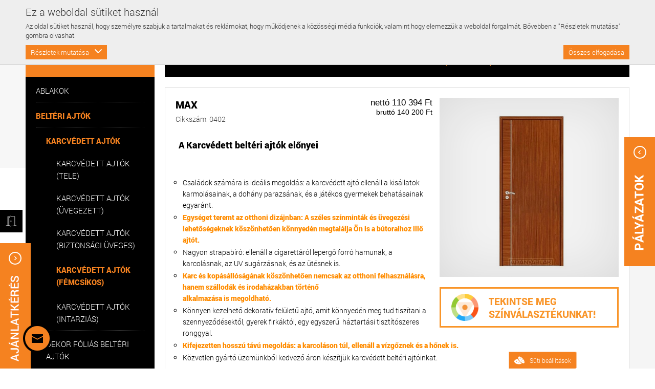

--- FILE ---
content_type: text/html; charset=utf-8
request_url: https://www.aranyablak.hu/Max/termek/1394/
body_size: 102631
content:
<!DOCTYPE HTML>
<!--[if lt IE 7 ]> <html lang="hu ie6"> <![endif]-->
<!--[if IE 7 ]>    <html lang="hu ie7"> <![endif]-->
<!--[if IE 8 ]>    <html lang="hu ie8"> <![endif]-->
<!--[if (gte IE 9)|!(IE)]><!--> <html lang="hu"> <!--<![endif]-->
<head>

    <meta http-equiv="Content-Type" content="text/html; charset=UTF-8" />

    <base href="https://www.aranyablak.hu/">

    <!-- force latest IE rendering engine & Chrome Frame -->
    <meta http-equiv="X-UA-Compatible" content="IE=edge,chrome=1" />

    <title>Max :: Karcvédett ajtók (Fémcsíkos) vásárlása</title>
        <meta name="description" content="Beltéri ajtók közvetlen a gyártótól! CPL fóliás   belső ajtók sok száz féle variációban. Országos   bolthálózat, 20 év szakmai múlt. - 1394" />
    <meta name="author" content="Erdsoft" />
	<meta name="facebook-domain-verification" content="10aro8gfhh171o7z7rk0e4x51mr9k8" />

    <!-- Mobile viewport optimized: j.mp/bplateviewport -->
    <meta name="viewport" content="width=device-width, initial-scale=1.0" />

    
        <meta property="og:title" content="Max :: Karcvédett ajtók (Fémcsíkos) vásárlása" />
    <meta property="og:site_name" content="Aranyablak" />
    <meta property="og:url" content="https://www.aranyablak.hu/Max/termek/1394/" />
    <meta property="og:image" content="https://www.aranyablak.hu/files/product_picture/2015.09.29.11.26.34_belteri-ajto-cpl-ajto-max.jpg" />
    <meta property="og:description" content="Beltéri ajtók közvetlen a gyártótól! CPL fóliás   belső ajtók sok száz féle variációban. Országos   bolthálózat, 20 év szakmai múlt. - 1394" />
    	<meta name="generator" content="Sellvio">

    <!-- favicon -->
    
        <link rel="icon" type="image/png" href="images/favicon/2025/favicon-96x96.png" sizes="96x96" />
    <link rel="icon" type="image/svg+xml" href="images/favicon/2025/favicon.svg" />
    <link rel="shortcut icon" href="images/favicon/2025/favicon.ico" />
    <link rel="apple-touch-icon" sizes="180x180" href="images/favicon/2025/apple-touch-icon.png" />
    <link rel="manifest" href="images/favicon/2025/site.webmanifest" />

    <meta name="google-site-verification" content="BwPsLUMz39Xu5FSEC_litbonmgkZPVr2zb3TxYclhn0" />

            <style>
            @font-face{font-family:Roboto;src:url('https://www.aranyablak.hu/css/fonts/roboto-thin-webfont.eot');src:url('https://www.aranyablak.hu/css/fonts/roboto-thin-webfont.eot?#iefix') format("embedded-opentype"),url('https://www.aranyablak.hu/css/fonts/roboto-thin-webfont.woff2') format("woff2"),url('https://www.aranyablak.hu/css/fonts/roboto-thin-webfont.woff') format("woff"),url('https://www.aranyablak.hu/css/fonts/roboto-thin-webfont.ttf') format("truetype");font-display:swap;font-weight:200;font-style:normal}@font-face{font-family:Roboto;src:url('https://www.aranyablak.hu/css/fonts/roboto-light-webfont.eot');src:url('https://www.aranyablak.hu/css/fonts/roboto-light-webfont.eot?#iefix') format("embedded-opentype"),url('https://www.aranyablak.hu/css/fonts/roboto-light-webfont.woff2') format("woff2"),url('https://www.aranyablak.hu/css/fonts/roboto-light-webfont.woff') format("woff"),url('https://www.aranyablak.hu/css/fonts/roboto-light-webfont.ttf') format("truetype");font-display:swap;font-weight:300;font-style:normal}@font-face{font-family:Roboto;src:url('https://www.aranyablak.hu/css/fonts/roboto-regular-webfont.eot');src:url('https://www.aranyablak.hu/css/fonts/roboto-regular-webfont.eot?#iefix') format("embedded-opentype"),url('https://www.aranyablak.hu/css/fonts/roboto-regular-webfont.woff2') format("woff2"),url('https://www.aranyablak.hu/css/fonts/roboto-regular-webfont.woff') format("woff"),url('https://www.aranyablak.hu/css/fonts/roboto-regular-webfont.ttf') format("truetype");font-display:swap;font-weight:400;font-style:normal}@font-face{font-family:Roboto;src:url('https://www.aranyablak.hu/css/fonts/roboto-bold-webfont.eot');src:url('https://www.aranyablak.hu/css/fonts/roboto-bold-webfont.eot?#iefix') format("embedded-opentype"),url('https://www.aranyablak.hu/css/fonts/roboto-bold-webfont.woff2') format("woff2"),url('https://www.aranyablak.hu/css/fonts/roboto-bold-webfont.woff') format("woff"),url('https://www.aranyablak.hu/css/fonts/roboto-bold-webfont.ttf') format("truetype");font-display:swap;font-weight:600;font-style:normal}@font-face{font-family:Roboto;src:url('https://www.aranyablak.hu/css/fonts/roboto-black-webfont.eot');src:url('https://www.aranyablak.hu/css/fonts/roboto-black-webfont.eot?#iefix') format("embedded-opentype"),url('https://www.aranyablak.hu/css/fonts/roboto-black-webfont.woff2') format("woff2"),url('https://www.aranyablak.hu/css/fonts/roboto-black-webfont.woff') format("woff"),url('https://www.aranyablak.hu/css/fonts/roboto-black-webfont.ttf') format("truetype");font-display:swap;font-weight:900;font-style:normal}html{font-family:sans-serif;-ms-text-size-adjust:100%;-webkit-text-size-adjust:100%}body,html{margin:0;padding:0}header,nav,section{display:block}a{background:0 0}b{font-weight:700}img{border:0}svg:not(:root){overflow:hidden}button,input{color:inherit;font:inherit;margin:0}button{overflow:visible}button{text-transform:none}button{-webkit-appearance:button}button::-moz-focus-inner,input::-moz-focus-inner{border:0;padding:0}input{line-height:normal}input[type=checkbox]{box-sizing:border-box;padding:0}ul{list-style:none;margin:0;padding:0}*{-webkit-box-sizing:border-box;-moz-box-sizing:border-box;box-sizing:border-box}:after,:before{-webkit-box-sizing:border-box;-moz-box-sizing:border-box;box-sizing:border-box}html{height:100%}body{background:#fff url('https://www.aranyablak.hu/images/body_bg.png');color:#000;font-family:Roboto,sans-serif;font-size:13px;font-weight:300;min-width:1180px;position:relative;-webkit-text-size-adjust:100%;-ms-text-size-adjust:100%;-webkit-font-smoothing:subpixel-antialiased;z-index:0}.squares-wrapper{overflow:hidden;position:absolute;top:0;left:0;width:100%;z-index:-1;-webkit-transform:translateZ(0);-ms-transform:translateZ(0);transform:translateZ(0)}.squares-1{background:url('https://www.aranyablak.hu/images/squares_1.png') center 0 repeat-y;overflow:hidden;position:absolute;top:0;left:0;width:100%;z-index:-3;-webkit-transform:translateZ(0);-ms-transform:translateZ(0);transform:translateZ(0)}.squares-2{background:url('https://www.aranyablak.hu/images/squares_2.png') center 0 repeat-y;overflow:hidden;position:absolute;top:0;left:0;width:100%;z-index:-2;-webkit-transform:translateZ(0);-ms-transform:translateZ(0);transform:translateZ(0)}.squares-3{background:url('https://www.aranyablak.hu/images/squares_3.png') center 0 repeat-y;overflow:hidden;position:absolute;top:0;left:0;width:100%;z-index:-1;-webkit-transform:translateZ(0);-ms-transform:translateZ(0);transform:translateZ(0)}a{background:0 0;color:#000;text-decoration:none}h2,h3,p{margin:0}button,input{font-family:Roboto,sans-serif}.pull-right{float:right!important}.show{display:block}input:-webkit-autofill{background-color:#fff!important;background-image:none!important;color:#000!important}.clear:after,.clear:before{content:"";display:table}.clear:after{clear:both}.clear{zoom:1}.clearfix{clear:both}.page-inner{margin:0 auto;width:1180px}.mb-10{margin-bottom:10px!important}.mb-20{margin-bottom:20px!important}.button{background-color:#f58220;border:none;color:#fff;display:block;font-size:15px;height:33px;line-height:33px;padding:0 20px}.title-line{background-color:#000;color:#fff;margin:0 0 20px 0;padding:20px 25px;text-transform:uppercase}.title-line h2{color:#fff;float:left;font-size:15px;font-weight:900}.title-line h2 .light{font-weight:300}.title-line .title-link{color:#9a9a9a;float:right;font-size:13px;font-weight:300}.title-line .title-link.jump-link{background:url('https://www.aranyablak.hu/images/title_arrow.png') right center no-repeat;padding-right:18px}.back-to-top{background:url('https://www.aranyablak.hu/images/back_to_top.png');display:none;position:fixed;bottom:31px;right:20px;width:56px;height:56px;z-index:4}.quote-badge{background:url('https://www.aranyablak.hu/images/quote_badge.png');display:block;position:fixed;top:340px;left:0;width:60px;height:252px;z-index:4}.nl-badge{background:url('https://www.aranyablak.hu/images/nl_badge.png');position:fixed;bottom:31px;left:20px;width:56px;height:56px;text-indent:-9999px;z-index:8;-webkit-transform:translateZ(0);transform:translateZ(0)}.plain-text{color:#000;font-size:14px;line-height:22px}.plain-text>*{margin-bottom:14px}.plain-text p{text-align:justify}.header{position:relative;z-index:3}.header .top{background-color:#000;position:fixed;top:0;left:0;width:100%;height:50px;z-index:4}.header .top .icon-list{float:left}.header .top .icon-list li{float:left;padding:13px 0 0 26px}.header .top .icon-list li .icon{background:url('https://www.aranyablak.hu/images/sprite.png') no-repeat;border-right:1px solid #6b6b6b;color:#fff;display:block;line-height:20px;padding-right:26px}.header .top .icon-list li .icon.icon-map-pin{background-position:0 0;padding-left:40px}.header .top .icon-list li .icon.icon-exp{background-position:0 -50px;padding-left:30px}.header .top .icon-list li .icon.icon-stock{background-position:0 -100px;padding-left:50px}.header .top .icon-list li:first-child{padding-left:0}.header .middle{background-color:#fff;margin-top:50px;width:100%;height:147px}.header .middle .logo{float:left;margin-top:40px}.header .middle .guarantee-icon{float:right;margin-top:36px;max-height:90px}.header .bottom{background-color:#000;width:100%;height:50px}.search-wrapper{padding-top:8px!important}.search-wrapper .search-form{height:30px}.search-wrapper .search-form .search-field{background:0 0;border:none;color:#fff;float:left;width:130px;height:30px}.search-wrapper .search-form .search-field::-webkit-input-placeholder{color:#fff}.search-wrapper .search-form .search-field:-moz-placeholder{color:#fff}.search-wrapper .search-form .search-field::-moz-placeholder{color:#fff}.search-wrapper .search-form .search-field:-ms-input-placeholder{color:#fff}.search-wrapper .search-form .search-button{background:url('https://www.aranyablak.hu/images/sprite.png') 0 -146px no-repeat;border:none;color:#fff;display:block;float:left;margin-right:7px;padding:0;width:30px;height:30px;text-indent:-9999px}.nav{float:left}.nav li,.nav ul{float:left}.nav li{position:relative}.nav li a{background-color:#000;color:#fff;display:block;float:left;font-size:13px;font-weight:400;line-height:50px;padding:0 23px}.nav li a:after{color:transparent;display:block;content:attr(data-bold-text);font-weight:900;height:0;overflow:hidden;visibility:hidden}.nav li a.icon-home{background-image:url('https://www.aranyablak.hu/images/sprite.png');background-repeat:no-repeat;background-position:16px -233px;margin-right:20px;position:relative;text-indent:-9999px;width:50px}.nav li a.icon-home:before{background:url('https://www.aranyablak.hu/images/sprite.png') 16px -283px no-repeat;content:'';display:block;padding:0 23px;position:absolute;top:0;left:0;zoom:1;-webkit-opacity:0;-moz-opacity:0;opacity:0;width:50px;height:50px;z-index:100}.nav li.selected>a{background-color:#f58220;color:#000;font-weight:900}.nav li.selected>a.icon-home:before{zoom:1;-webkit-opacity:1;-moz-opacity:1;opacity:1}.nav li .subnav{display:none;padding-top:1px;position:absolute;top:100%;left:0;z-index:3}.nav li .subnav ul{background:rgba(0,0,0,.95);float:left;padding:24px 0}.nav li .subnav .col-2 li{width:50%}.nav li .subnav .col-3 li{width:33.3333%}.nav li .subnav .col-4 li{width:23%}.nav li .subnav li{float:left;width:100%}.nav li .subnav li.separator{background:url('https://www.aranyablak.hu/images/separator_nav.png') right top repeat-y}.nav li .subnav li a{background-color:transparent;line-height:24px;padding:0 24px;width:100%}.nav .product-ul{position:relative}.nav .product-ul .product-dropdown{position:initial}.nav .product-ul .product-dropdown>.subnav{position:absolute;left:-70px;width:564px}.nav .product-ul .product-dropdown>.subnav .col-2 li{width:46%}.nav .product-ul .product-dropdown>.subnav .col-3 li{width:30%}.nav .product-ul .product-dropdown>.subnav ul{padding:34px 26px}.nav .product-ul .product-dropdown>.subnav ul li{border-bottom:1px dotted #393939;margin:0 10px 10px 10px;padding-bottom:10px}.nav .product-ul .product-dropdown>.subnav ul li a{padding:0;font-size:15px;font-weight:700;text-transform:uppercase;position:relative}.nav .product-ul .product-dropdown>.subnav ul li a>.text{position:absolute;top:50%;transform:translateY(-50%)}.nav .product-ul .product-dropdown>.subnav ul li a .image{width:70px;height:70px;position:relative;margin-right:15px;display:inline-block;float:left;overflow:hidden}.nav .product-ul .product-dropdown>.subnav ul li a .image img{min-height:100%;min-width:100%;max-height:100%;max-width:100%}.nav .product-ul .product-dropdown>.subnav ul li a .image span{border:3px solid #f58220;opacity:0;display:block;position:absolute;top:0;right:0;bottom:0;left:0}.carousel-wrapper{display:none;margin:0 0 20px 0;width:100%;height:420px}.carousel-wrapper .carousel{float:left;width:750px;height:420px}.carousel-wrapper .carousel-item{display:block;float:left;position:relative;width:750px;height:420px}.carousel-wrapper .carousel-item .item-image{display:block;overflow:hidden;position:relative;width:750px;height:420px;text-align:center}.carousel-wrapper .carousel-item .item-image img{max-width:750px;max-height:420px;position:absolute;left:50%;top:50%;-webkit-transform:translate(-50%,-50%);-moz-transform:translate(-50%,-50%);-o-transform:translate(-50%,-50%);-ms-transform:translate(-50%,-50%);transform:translate(-50%,-50%)}.carousel-wrapper .carousel-item .item-image:after{-webkit-box-shadow:inset 0 0 150px rgba(0,0,0,.5);-moz-box-shadow:inset 0 0 150px rgba(0,0,0,.5);box-shadow:inset 0 0 150px rgba(0,0,0,.5);content:'';position:absolute;top:0;left:0;width:100%;height:100%;z-index:1}.carousel-wrapper .featured-categories{float:left;width:430px;height:420px}.carousel-wrapper .featured-categories .featured-category{display:block;float:left;margin:0 0 10px 10px;position:relative;width:205px;height:205px}.carousel-wrapper .featured-categories .featured-category .item-image{display:block;overflow:hidden;position:relative;width:205px;height:205px;text-align:center}.carousel-wrapper .featured-categories .featured-category .item-image img{max-width:205px;max-height:205px;position:absolute;left:50%;top:50%;-webkit-transform:translate(-50%,-50%);-moz-transform:translate(-50%,-50%);-o-transform:translate(-50%,-50%);-ms-transform:translate(-50%,-50%);transform:translate(-50%,-50%)}.carousel-wrapper .featured-categories .featured-category .item-image:after{-webkit-box-shadow:inset 0 0 70px rgba(0,0,0,.5);-moz-box-shadow:inset 0 0 70px rgba(0,0,0,.5);box-shadow:inset 0 0 70px rgba(0,0,0,.5);content:'';position:absolute;top:0;left:0;width:100%;height:100%;z-index:1}.carousel-wrapper .featured-categories .featured-category .caption{background:rgba(245,130,32,.9);zoom:1;-webkit-opacity:0;-moz-opacity:0;opacity:0;overflow:hidden;padding:14px;position:absolute;top:0;left:0;width:100%;height:100%;text-align:center;z-index:2}.carousel-wrapper .featured-categories .featured-category .caption .caption-title{border:1px solid #000;color:#000;display:inline-block;font-size:17px;line-height:24px;padding:8px 17px;position:relative;top:50%;-webkit-transform:translateY(-50%);-moz-transform:translateY(-50%);-o-transform:translateY(-50%);-ms-transform:translateY(-50%);transform:translateY(-50%);text-transform:uppercase}.product-list{display:block;margin:0 -1%}.product-list .list-item{background-color:#fff;border:1px solid #ddd;float:left;margin:0 1% 30px 1%;overflow:hidden;position:relative;width:18%;font-family:Arial,sans-serif}.product-list .list-item .item-inner{display:block;height:100%;position:relative}.product-list .list-item .item-image{background-color:#fff;display:block;overflow:hidden;position:relative;width:100%;height:300px;text-align:center}.product-list .list-item .item-image img{max-width:100%;max-height:300px;position:absolute;left:50%;top:50%;-webkit-transform:translate(-50%,-50%);-moz-transform:translate(-50%,-50%);-o-transform:translate(-50%,-50%);-ms-transform:translate(-50%,-50%);transform:translate(-50%,-50%)}.product-list .list-item .item-image span{background:no-repeat top right;position:absolute;top:0;right:0;display:block;width:100%;height:100%}.product-list .list-item .item-image:after{background-color:rgba(0,0,0,.1);content:'';zoom:1;-webkit-opacity:0;-moz-opacity:0;opacity:0;position:absolute;top:0;left:0;width:100%;height:100%;z-index:1}.product-list .list-item .item-name{color:#000;display:block;border-top:1px solid #ddd;font-size:13px;font-weight:900;padding:12px 6px 6px 6px;text-transform:uppercase}.product-list .list-item .item-note{color:#000;display:block;font-size:11px;font-weight:300;padding-bottom:6px;padding:0 6px;text-transform:uppercase}.product-list .list-item .item-quote{background:0 0;border:none;color:#000;font-size:10px;display:block;font-weight:300;padding:2px 0 6px 6px;text-align:left;text-transform:none}.product-list .list-item .item-price{color:#000;display:block;font-size:12px;font-weight:300;padding:0 6px}.product-list .list-item .item-price.small{font-size:11px}.product-list .list-item .item-price span{display:inline-block;width:36px}.popular-products-carousel-wrapper{display:none}.popular-products-carousel-wrapper .product-list{margin:0 -12px}.popular-products-carousel-wrapper .product-list .list-item{margin:0 12px 30px 12px}.testimonials-carousel-wrapper{background-color:#f58220;display:none;margin:0 0 20px 0;position:relative;width:100%;height:400px}.testimonials-carousel-wrapper:before{background:#835f3e;content:'';position:absolute;top:73px;left:50%;-webkit-transform:translateX(-50%);-moz-transform:translateX(-50%);-o-transform:translateX(-50%);-ms-transform:translateX(-50%);transform:translateX(-50%);width:800px;height:1px;z-index:1}.testimonials-carousel-wrapper:after{background-color:#f58220;color:#000;content:'”';display:block;font-family:Arial,sans-serif;font-size:80px;font-weight:700;position:absolute;text-align:center;-webkit-transform:translateX(-50%);-moz-transform:translateX(-50%);-o-transform:translateX(-50%);-ms-transform:translateX(-50%);transform:translateX(-50%);top:48px;left:50%;width:74px;height:50px;z-index:2}.testimonials-carousel-wrapper .testimonial-item{position:relative;width:100%;height:400px;z-index:3}.testimonials-carousel-wrapper .testimonial-item .item-desc{background-color:#f58220;color:#000;font-size:24px;font-style:italic;line-height:40px;max-height:160px;overflow:hidden;position:relative;text-align:center;top:50%;-webkit-transform:translateY(-50%);-moz-transform:translateY(-50%);-o-transform:translateY(-50%);-ms-transform:translateY(-50%);transform:translateY(-50%);width:100%;z-index:3}.testimonials-carousel-wrapper .testimonial-item .item-more{border:1px solid #000;color:#000;display:inline-block;font-size:19px;line-height:49px;padding:0 29px;position:absolute;bottom:58px;left:50%;-webkit-transform:translateX(-50%);-moz-transform:translateX(-50%);-o-transform:translateX(-50%);-ms-transform:translateX(-50%);transform:translateX(-50%);text-transform:uppercase}.shops-carousel-wrapper{margin:20px 0 20px 0;position:relative}.shops-carousel-wrapper .shops-carousel{margin:0 -5px}.shops-carousel-wrapper .list-item{float:left;margin:0 5px 10px 5px;overflow:hidden;position:relative;width:228px;height:228px}.shops-carousel-wrapper .list-item .item-image{display:block;overflow:hidden;position:relative;width:228px;height:228px;text-align:center}.shops-carousel-wrapper .list-item .item-image:after{-webkit-box-shadow:inset 0 0 70px rgba(0,0,0,.5);-moz-box-shadow:inset 0 0 70px rgba(0,0,0,.5);box-shadow:inset 0 0 70px rgba(0,0,0,.5);content:'';position:absolute;top:0;left:0;width:100%;height:100%;z-index:1}.shops-carousel-wrapper .list-item .item-image img{display:inline-block;max-width:228px;max-height:228px;position:relative;vertical-align:top}.shops-carousel-wrapper .list-item .caption{background-color:#f58220;padding:13px;position:absolute;top:184px;width:100%;height:100%;z-index:2}.shops-carousel-wrapper .list-item .caption h3{color:#000;font-size:17px;font-weight:700;line-height:20px;padding-bottom:15px}.shops-carousel-wrapper .list-item .caption p{color:#000;font-size:17px;line-height:20px;padding-bottom:15px}.shops-carousel-wrapper{display:none;margin:0 0 20px 0}.cookies{background-color:#eee;border-top:1px solid #ccc;color:#333;padding:10px 0;position:fixed;bottom:0;left:0;width:100%;z-index:10}.cookies__title{font-size:calc(18px + 2 * ((100vw - 320px)/ 890));margin-bottom:6px}@media (max-width:320px){.cookies__title{font-size:18px}}.cookies__text{margin-bottom:10px}.cookies__consent{display:-ms-flexbox;display:flex;-ms-flex-wrap:wrap;flex-wrap:wrap}.cookies__consent-item{-ms-flex-align:center;align-items:center;display:-ms-flexbox;display:flex;margin-right:20px}.cookies__consent-item input[type=checkbox]{margin-right:10px}.cookies__consent-item--disabled label{opacity:.7}@media (max-width:767px){.cookies__consent-item{margin-top:5px;margin-bottom:5px}}.cookies__consent-buttons{display:-ms-flexbox;display:flex;margin-top:10px;width:100%}@media (min-width:768px){.cookies__consent-buttons{-ms-flex:1 1 auto;flex:1 1 auto;margin-top:0;margin-left:20px;width:auto}}.cookies__button{background-color:#f58220;border:none;color:#fff;padding:5px 10px}.cookies__button--right,.cookies__tab-link--right{margin-left:auto}.cookies__details{display:none;margin-top:10px}.cookies__tabs-header{display:-ms-flexbox;display:flex;-ms-flex-wrap:wrap;flex-wrap:wrap;margin-bottom:5px}.cookies__tab-link{color:#f58220;padding:5px 10px;position:relative;width:50%}.cookies__tab-link--selected{background-color:#fff;border:1px solid #aaa}@media (min-width:1024px){.cookies__tabs-header{border-bottom:1px solid #aaa;margin-bottom:0}.cookies__tab-link--selected{border-width:1px 1px 0}.cookies__tab-link--selected::after{background-color:#fff;content:'';position:absolute;bottom:-1px;left:0;width:100%;height:1px}}@media (min-width:540px){.cookies__tab-link{width:33.3333%}}.cookies__tabs{background-color:#fff;border:1px solid #aaa}@media (min-width:1024px){.cookies__tab-link{padding:10px 14px;width:auto}.cookies__tabs{border-width:0 1px 1px}}.cookies__tab{display:none;max-height:200px;overflow:auto;padding:10px 15px}.cookies__tab .plain-text{color:#333;line-height:22px}.cookies__tab .plain-text>*{margin-bottom:10px}.cookies__tab .plain-text>:last-child{margin-bottom:0;padding-bottom:0}.cookies__show-panel{-ms-flex-align:center;align-items:center;border:1px solid #fac190;border-width:1px 1px 1px 0;border-radius:0 3px 3px 0;display:-ms-flexbox;display:flex;font-size:12px;line-height:16px;padding:6px 10px;position:fixed;bottom:40px;left:0;z-index:9}.cookies__show-panel .icon{margin-left:0;margin-right:10px;width:20px;height:20px;color:#fff;fill:#fff}@media (max-width:1209px){.cookies__show-panel{padding-left:6px;padding-right:6px}.cookies__show-panel .icon{margin-right:0}.cookies__show-panel-text{display:none}}.cookies__list{display:-ms-flexbox;display:flex;-ms-flex-wrap:wrap;flex-wrap:wrap;margin-bottom:-14px}.page-wrapper{margin:0 auto;min-width:320px;max-width:1180px;padding:0 15px;position:relative}.nl-badge{left:45px!important}.banner_side,.banner_trigger{transform:translateY(-50%);position:fixed}.sponsors-panel{position:fixed;right:-35px;width:223px!important;overflow:hidden;z-index:100;bottom:0}.sponsors-panel--left{left:-26px!important}.toggle-sponsors-panel{margin-top:63px;left:4px;position:relative}.sponsors-panel__wrap{width:223px;display:flex}.sponsors-panel .box-inner{width:200px;height:147px;background-image:url('https://www.aranyablak.hu/images/back-box.png');display:inline-block;overflow:hidden;position:relative}.sponsors-panel .box-inner>div{height:100%}.sponsors-panel .box-inner>div>a{height:100%;display:flex;padding:17px 38px 28px 19px;flex-direction:column;justify-content:space-between}.banner_side,.sponsors-panel .box-inner>div img{display:block}.sponsors-panel--left .box-inner>div>a{padding:11px 21px 11px 30px}.sponsors-panel--left .toggle-sponsors-panel{left:-1px}.sponsors-panel--left .toggle-sponsors-panel>img{transform:rotate(180deg)}.product-list .list-item .item-inner{padding-bottom:26px}.product-list .list-item .item-inner .item-quote{position:absolute;bottom:0;background-color:#f58220;display:flex;align-items:center;justify-content:center;left:0;width:100%;color:#fff;font-size:14px;padding:5px}.product-list .list-item .item-inner .item-name{color:#f58220;text-align:center}.product-list .list-item .item-inner .item-price{font-size:13px;text-transform:uppercase}.product-list .list-item .item-inner .item-price.small{font-size:11px;margin-top:3px}.product-list .list-item .item-inner .item-price span{width:66px}.product-list .list-item .item-inner .item-note{color:#444;line-height:16px}.banner_side{top:50%;z-index:10}.banner_side .icon,.banner_trigger{display:flex;justify-content:center}.banner_side .icon{position:absolute;top:0;transform:translate(-50%,-50%);left:0;align-items:center;width:20px;height:20px;background-color:#222;border-radius:50%;padding:3px;fill:#fff}.banner_trigger{z-index:9;align-items:center;width:44px;height:44px;background-color:#000}.banner_trigger .icon{width:26px;height:26px;fill:#fff}a.quote-badge.quote-badge--sponsor{top:70%;right:0;left:auto;background:url('https://www.aranyablak.hu/images/sponsor-badge.png')}@media (max-height:768px){a.quote-badge.quote-badge--sponsor{top:55%}}.banner_trigger{top:274px;right:auto;left:0;transform:none}.banner_side{right:auto;left:-262px}.icon--cross{left:250px!important}.quote-badge--sponsor{top:unset!important;bottom:200px!important}.carousel-wrapper .carousel-item .item-image:after{content:none}.cookies{bottom:unset;top:0;border:0;border-bottom:1px solid #ccc}.cookies__show-panel{border-width:1px 1px 0;-ms-transform-origin:unset;transform-origin:unset;-ms-transform:unset;transform:unset;bottom:0;left:unset;right:153px}@font-face{font-family:Roboto;src:url('https://www.aranyablak.hu/css/fonts/roboto-thin-webfont.eot');src:url('https://www.aranyablak.hu/css/fonts/roboto-thin-webfont.eot?#iefix') format("embedded-opentype"),url('https://www.aranyablak.hu/css/fonts/roboto-thin-webfont.woff2') format("woff2"),url('https://www.aranyablak.hu/css/fonts/roboto-thin-webfont.woff') format("woff"),url('https://www.aranyablak.hu/css/fonts/roboto-thin-webfont.ttf') format("truetype");font-display:swap;font-weight:200;font-style:normal}@font-face{font-family:Roboto;src:url('https://www.aranyablak.hu/css/fonts/roboto-light-webfont.eot');src:url('https://www.aranyablak.hu/css/fonts/roboto-light-webfont.eot?#iefix') format("embedded-opentype"),url('https://www.aranyablak.hu/css/fonts/roboto-light-webfont.woff2') format("woff2"),url('https://www.aranyablak.hu/css/fonts/roboto-light-webfont.woff') format("woff"),url('https://www.aranyablak.hu/css/fonts/roboto-light-webfont.ttf') format("truetype");font-display:swap;font-weight:300;font-style:normal}@font-face{font-family:Roboto;src:url('https://www.aranyablak.hu/css/fonts/roboto-regular-webfont.eot');src:url('https://www.aranyablak.hu/css/fonts/roboto-regular-webfont.eot?#iefix') format("embedded-opentype"),url('https://www.aranyablak.hu/css/fonts/roboto-regular-webfont.woff2') format("woff2"),url('https://www.aranyablak.hu/css/fonts/roboto-regular-webfont.woff') format("woff"),url('https://www.aranyablak.hu/css/fonts/roboto-regular-webfont.ttf') format("truetype");font-display:swap;font-weight:400;font-style:normal}@font-face{font-family:Roboto;src:url('https://www.aranyablak.hu/css/fonts/roboto-bold-webfont.eot');src:url('https://www.aranyablak.hu/css/fonts/roboto-bold-webfont.eot?#iefix') format("embedded-opentype"),url('https://www.aranyablak.hu/css/fonts/roboto-bold-webfont.woff2') format("woff2"),url('https://www.aranyablak.hu/css/fonts/roboto-bold-webfont.woff') format("woff"),url('https://www.aranyablak.hu/css/fonts/roboto-bold-webfont.ttf') format("truetype");font-display:swap;font-weight:600;font-style:normal}@font-face{font-family:Roboto;src:url('https://www.aranyablak.hu/css/fonts/roboto-black-webfont.eot');src:url('https://www.aranyablak.hu/css/fonts/roboto-black-webfont.eot?#iefix') format("embedded-opentype"),url('https://www.aranyablak.hu/css/fonts/roboto-black-webfont.woff2') format("woff2"),url('https://www.aranyablak.hu/css/fonts/roboto-black-webfont.woff') format("woff"),url('https://www.aranyablak.hu/css/fonts/roboto-black-webfont.ttf') format("truetype");font-display:swap;font-weight:900;font-style:normal}html{font-family:sans-serif;-ms-text-size-adjust:100%;-webkit-text-size-adjust:100%}body,html{margin:0;padding:0}header,nav,section{display:block}a{background:0 0}b{font-weight:700}h1{font-size:2em;margin:.67em 0}img{border:0}svg:not(:root){overflow:hidden}button,input{color:inherit;font:inherit;margin:0}button{overflow:visible}button{text-transform:none}button{-webkit-appearance:button}button::-moz-focus-inner,input::-moz-focus-inner{border:0;padding:0}input{line-height:normal}input[type=checkbox]{box-sizing:border-box;padding:0}ul{list-style:none;margin:0;padding:0}*{-webkit-box-sizing:border-box;-moz-box-sizing:border-box;box-sizing:border-box}:after,:before{-webkit-box-sizing:border-box;-moz-box-sizing:border-box;box-sizing:border-box}html{height:100%}body{background:#fff url('https://www.aranyablak.hu/images/body_bg.png');color:#000;font-family:Roboto,sans-serif;font-size:13px;font-weight:300;min-width:1180px;position:relative;-webkit-text-size-adjust:100%;-ms-text-size-adjust:100%;-webkit-font-smoothing:subpixel-antialiased;z-index:0}.squares-wrapper{overflow:hidden;position:absolute;top:0;left:0;width:100%;z-index:-1;-webkit-transform:translateZ(0);-ms-transform:translateZ(0);transform:translateZ(0)}.squares-1{background:url('https://www.aranyablak.hu/images/squares_1.png') center 0 repeat-y;overflow:hidden;position:absolute;top:0;left:0;width:100%;z-index:-3;-webkit-transform:translateZ(0);-ms-transform:translateZ(0);transform:translateZ(0)}.squares-2{background:url('https://www.aranyablak.hu/images/squares_2.png') center 0 repeat-y;overflow:hidden;position:absolute;top:0;left:0;width:100%;z-index:-2;-webkit-transform:translateZ(0);-ms-transform:translateZ(0);transform:translateZ(0)}.squares-3{background:url('https://www.aranyablak.hu/images/squares_3.png') center 0 repeat-y;overflow:hidden;position:absolute;top:0;left:0;width:100%;z-index:-1;-webkit-transform:translateZ(0);-ms-transform:translateZ(0);transform:translateZ(0)}a{background:0 0;color:#000;text-decoration:none}h1,h2,h3,p{margin:0}button,input{font-family:Roboto,sans-serif}.pull-right{float:right!important}.show{display:block}input:-webkit-autofill{background-color:#fff!important;background-image:none!important;color:#000!important}.clear:after,.clear:before{content:"";display:table}.clear:after{clear:both}.clear{zoom:1}.clearfix{clear:both}.page-inner{margin:0 auto;width:1180px}.mb-10{margin-bottom:10px!important}.mb-20{margin-bottom:20px!important}.button{background-color:#f58220;border:none;color:#fff;display:block;font-size:15px;height:33px;line-height:33px;padding:0 20px}.title-line{background-color:#000;color:#fff;margin:0 0 20px 0;padding:20px 25px;text-transform:uppercase}.title-line h1,.title-line h2{color:#fff;float:left;font-size:15px;font-weight:900}.title-line h1 .light,.title-line h2 .light{font-weight:300}.title-line .title-link{color:#9a9a9a;float:right;font-size:13px;font-weight:300}.title-line .title-link.jump-link{background:url('https://www.aranyablak.hu/images/title_arrow.png') right center no-repeat;padding-right:18px}.back-to-top{background:url('https://www.aranyablak.hu/images/back_to_top.png');display:none;position:fixed;bottom:31px;right:20px;width:56px;height:56px;z-index:4}.quote-badge{background:url('https://www.aranyablak.hu/images/quote_badge.png');display:block;position:fixed;top:340px;left:0;width:60px;height:252px;z-index:4}.nl-badge{background:url('https://www.aranyablak.hu/images/nl_badge.png');position:fixed;bottom:31px;left:20px;width:56px;height:56px;text-indent:-9999px;z-index:8;-webkit-transform:translateZ(0);transform:translateZ(0)}.plain-text{color:#000;font-size:14px;line-height:22px}.plain-text>*{margin-bottom:14px}.plain-text p{text-align:justify}.header{position:relative;z-index:3}.header .top{background-color:#000;position:fixed;top:0;left:0;width:100%;height:50px;z-index:4}.header .top .icon-list{float:left}.header .top .icon-list li{float:left;padding:13px 0 0 26px}.header .top .icon-list li .icon{background:url('https://www.aranyablak.hu/images/sprite.png') no-repeat;border-right:1px solid #6b6b6b;color:#fff;display:block;line-height:20px;padding-right:26px}.header .top .icon-list li .icon.icon-map-pin{background-position:0 0;padding-left:40px}.header .top .icon-list li .icon.icon-exp{background-position:0 -50px;padding-left:30px}.header .top .icon-list li .icon.icon-stock{background-position:0 -100px;padding-left:50px}.header .top .icon-list li:first-child{padding-left:0}.header .middle{background-color:#fff;margin-top:50px;width:100%;height:147px}.header .middle .logo{float:left;margin-top:40px}.header .middle .guarantee-icon{float:right;margin-top:36px;max-height:90px}.header .bottom{background-color:#000;width:100%;height:50px}.search-wrapper{padding-top:8px!important}.search-wrapper .search-form{height:30px}.search-wrapper .search-form .search-field{background:0 0;border:none;color:#fff;float:left;width:130px;height:30px}.search-wrapper .search-form .search-field::-webkit-input-placeholder{color:#fff}.search-wrapper .search-form .search-field:-moz-placeholder{color:#fff}.search-wrapper .search-form .search-field::-moz-placeholder{color:#fff}.search-wrapper .search-form .search-field:-ms-input-placeholder{color:#fff}.search-wrapper .search-form .search-button{background:url('https://www.aranyablak.hu/images/sprite.png') 0 -146px no-repeat;border:none;color:#fff;display:block;float:left;margin-right:7px;padding:0;width:30px;height:30px;text-indent:-9999px}.nav{float:left}.nav li,.nav ul{float:left}.nav li{position:relative}.nav li a{background-color:#000;color:#fff;display:block;float:left;font-size:13px;font-weight:400;line-height:50px;padding:0 23px}.nav li a:after{color:transparent;display:block;content:attr(data-bold-text);font-weight:900;height:0;overflow:hidden;visibility:hidden}.nav li a.icon-home{background-image:url('https://www.aranyablak.hu/images/sprite.png');background-repeat:no-repeat;background-position:16px -233px;margin-right:20px;position:relative;text-indent:-9999px;width:50px}.nav li a.icon-home:before{background:url('https://www.aranyablak.hu/images/sprite.png') 16px -283px no-repeat;content:'';display:block;padding:0 23px;position:absolute;top:0;left:0;zoom:1;-webkit-opacity:0;-moz-opacity:0;opacity:0;width:50px;height:50px;z-index:100}.nav li.selected>a{background-color:#f58220;color:#000;font-weight:900}.nav li.selected>a.icon-home:before{zoom:1;-webkit-opacity:1;-moz-opacity:1;opacity:1}.nav li .subnav{display:none;padding-top:1px;position:absolute;top:100%;left:0;z-index:3}.nav li .subnav ul{background:rgba(0,0,0,.95);float:left;padding:24px 0}.nav li .subnav .col-2 li{width:50%}.nav li .subnav .col-3 li{width:33.3333%}.nav li .subnav .col-4 li{width:23%}.nav li .subnav li{float:left;width:100%}.nav li .subnav li.separator{background:url('https://www.aranyablak.hu/images/separator_nav.png') right top repeat-y}.nav li .subnav li a{background-color:transparent;line-height:24px;padding:0 24px;width:100%}.nav .product-ul{position:relative}.nav .product-ul .product-dropdown{position:initial}.nav .product-ul .product-dropdown>.subnav{position:absolute;left:-70px;width:564px}.nav .product-ul .product-dropdown>.subnav .col-2 li{width:46%}.nav .product-ul .product-dropdown>.subnav .col-3 li{width:30%}.nav .product-ul .product-dropdown>.subnav ul{padding:34px 26px}.nav .product-ul .product-dropdown>.subnav ul li{border-bottom:1px dotted #393939;margin:0 10px 10px 10px;padding-bottom:10px}.nav .product-ul .product-dropdown>.subnav ul li a{padding:0;font-size:15px;font-weight:700;text-transform:uppercase;position:relative}.nav .product-ul .product-dropdown>.subnav ul li a>.text{position:absolute;top:50%;transform:translateY(-50%)}.nav .product-ul .product-dropdown>.subnav ul li a .image{width:70px;height:70px;position:relative;margin-right:15px;display:inline-block;float:left;overflow:hidden}.nav .product-ul .product-dropdown>.subnav ul li a .image img{min-height:100%;min-width:100%;max-height:100%;max-width:100%}.nav .product-ul .product-dropdown>.subnav ul li a .image span{border:3px solid #f58220;opacity:0;display:block;position:absolute;top:0;right:0;bottom:0;left:0}.carousel-wrapper{display:none;margin:0 0 20px 0;width:100%;height:420px}.carousel-wrapper .carousel{float:left;width:750px;height:420px}.carousel-wrapper .carousel-item{display:block;float:left;position:relative;width:750px;height:420px}.carousel-wrapper .carousel-item .item-image{display:block;overflow:hidden;position:relative;width:750px;height:420px;text-align:center}.carousel-wrapper .carousel-item .item-image img{max-width:750px;max-height:420px;position:absolute;left:50%;top:50%;-webkit-transform:translate(-50%,-50%);-moz-transform:translate(-50%,-50%);-o-transform:translate(-50%,-50%);-ms-transform:translate(-50%,-50%);transform:translate(-50%,-50%)}.carousel-wrapper .carousel-item .item-image:after{-webkit-box-shadow:inset 0 0 150px rgba(0,0,0,.5);-moz-box-shadow:inset 0 0 150px rgba(0,0,0,.5);box-shadow:inset 0 0 150px rgba(0,0,0,.5);content:'';position:absolute;top:0;left:0;width:100%;height:100%;z-index:1}.carousel-wrapper .featured-categories{float:left;width:430px;height:420px}.carousel-wrapper .featured-categories .featured-category{display:block;float:left;margin:0 0 10px 10px;position:relative;width:205px;height:205px}.carousel-wrapper .featured-categories .featured-category .item-image{display:block;overflow:hidden;position:relative;width:205px;height:205px;text-align:center}.carousel-wrapper .featured-categories .featured-category .item-image img{max-width:205px;max-height:205px;position:absolute;left:50%;top:50%;-webkit-transform:translate(-50%,-50%);-moz-transform:translate(-50%,-50%);-o-transform:translate(-50%,-50%);-ms-transform:translate(-50%,-50%);transform:translate(-50%,-50%)}.carousel-wrapper .featured-categories .featured-category .item-image:after{-webkit-box-shadow:inset 0 0 70px rgba(0,0,0,.5);-moz-box-shadow:inset 0 0 70px rgba(0,0,0,.5);box-shadow:inset 0 0 70px rgba(0,0,0,.5);content:'';position:absolute;top:0;left:0;width:100%;height:100%;z-index:1}.carousel-wrapper .featured-categories .featured-category .caption{background:rgba(245,130,32,.9);zoom:1;-webkit-opacity:0;-moz-opacity:0;opacity:0;overflow:hidden;padding:14px;position:absolute;top:0;left:0;width:100%;height:100%;text-align:center;z-index:2}.carousel-wrapper .featured-categories .featured-category .caption .caption-title{border:1px solid #000;color:#000;display:inline-block;font-size:17px;line-height:24px;padding:8px 17px;position:relative;top:50%;-webkit-transform:translateY(-50%);-moz-transform:translateY(-50%);-o-transform:translateY(-50%);-ms-transform:translateY(-50%);transform:translateY(-50%);text-transform:uppercase}.product-list{display:block;margin:0 -1%}.product-list .list-item{background-color:#fff;border:1px solid #ddd;float:left;margin:0 1% 30px 1%;overflow:hidden;position:relative;width:18%;font-family:Arial,sans-serif}.product-list .list-item .item-inner{display:block;height:100%;position:relative}.product-list .list-item .item-image{background-color:#fff;display:block;overflow:hidden;position:relative;width:100%;height:300px;text-align:center}.product-list .list-item .item-image img{max-width:100%;max-height:300px;position:absolute;left:50%;top:50%;-webkit-transform:translate(-50%,-50%);-moz-transform:translate(-50%,-50%);-o-transform:translate(-50%,-50%);-ms-transform:translate(-50%,-50%);transform:translate(-50%,-50%)}.product-list .list-item .item-image span{background:no-repeat top right;position:absolute;top:0;right:0;display:block;width:100%;height:100%}.product-list .list-item .item-image:after{background-color:rgba(0,0,0,.1);content:'';zoom:1;-webkit-opacity:0;-moz-opacity:0;opacity:0;position:absolute;top:0;left:0;width:100%;height:100%;z-index:1}.product-list .list-item .item-name{color:#000;display:block;border-top:1px solid #ddd;font-size:13px;font-weight:900;padding:12px 6px 6px 6px;text-transform:uppercase}.product-list .list-item .item-note{color:#000;display:block;font-size:11px;font-weight:300;padding-bottom:6px;padding:0 6px;text-transform:uppercase}.product-list .list-item .item-quote{background:0 0;border:none;color:#000;font-size:10px;display:block;font-weight:300;padding:2px 0 6px 6px;text-align:left;text-transform:none}.product-list .list-item .item-price{color:#000;display:block;font-size:12px;font-weight:300;padding:0 6px}.product-list .list-item .item-price.small{font-size:11px}.product-list .list-item .item-price span{display:inline-block;width:36px}.popular-products-carousel-wrapper{display:none}.popular-products-carousel-wrapper .product-list{margin:0 -12px}.popular-products-carousel-wrapper .product-list .list-item{margin:0 12px 30px 12px}.testimonials-carousel-wrapper{background-color:#f58220;display:none;margin:0 0 20px 0;position:relative;width:100%;height:400px}.testimonials-carousel-wrapper:before{background:#835f3e;content:'';position:absolute;top:73px;left:50%;-webkit-transform:translateX(-50%);-moz-transform:translateX(-50%);-o-transform:translateX(-50%);-ms-transform:translateX(-50%);transform:translateX(-50%);width:800px;height:1px;z-index:1}.testimonials-carousel-wrapper:after{background-color:#f58220;color:#000;content:'”';display:block;font-family:Arial,sans-serif;font-size:80px;font-weight:700;position:absolute;text-align:center;-webkit-transform:translateX(-50%);-moz-transform:translateX(-50%);-o-transform:translateX(-50%);-ms-transform:translateX(-50%);transform:translateX(-50%);top:48px;left:50%;width:74px;height:50px;z-index:2}.testimonials-carousel-wrapper .testimonial-item{position:relative;width:100%;height:400px;z-index:3}.testimonials-carousel-wrapper .testimonial-item .item-desc{background-color:#f58220;color:#000;font-size:24px;font-style:italic;line-height:40px;max-height:160px;overflow:hidden;position:relative;text-align:center;top:50%;-webkit-transform:translateY(-50%);-moz-transform:translateY(-50%);-o-transform:translateY(-50%);-ms-transform:translateY(-50%);transform:translateY(-50%);width:100%;z-index:3}.testimonials-carousel-wrapper .testimonial-item .item-more{border:1px solid #000;color:#000;display:inline-block;font-size:19px;line-height:49px;padding:0 29px;position:absolute;bottom:58px;left:50%;-webkit-transform:translateX(-50%);-moz-transform:translateX(-50%);-o-transform:translateX(-50%);-ms-transform:translateX(-50%);transform:translateX(-50%);text-transform:uppercase}.shops-carousel-wrapper{margin:20px 0 20px 0;position:relative}.shops-carousel-wrapper .shops-carousel{margin:0 -5px}.shops-carousel-wrapper .list-item{float:left;margin:0 5px 10px 5px;overflow:hidden;position:relative;width:228px;height:228px}.shops-carousel-wrapper .list-item .item-image{display:block;overflow:hidden;position:relative;width:228px;height:228px;text-align:center}.shops-carousel-wrapper .list-item .item-image:after{-webkit-box-shadow:inset 0 0 70px rgba(0,0,0,.5);-moz-box-shadow:inset 0 0 70px rgba(0,0,0,.5);box-shadow:inset 0 0 70px rgba(0,0,0,.5);content:'';position:absolute;top:0;left:0;width:100%;height:100%;z-index:1}.shops-carousel-wrapper .list-item .item-image img{display:inline-block;max-width:228px;max-height:228px;position:relative;vertical-align:top}.shops-carousel-wrapper .list-item .caption{background-color:#f58220;padding:13px;position:absolute;top:184px;width:100%;height:100%;z-index:2}.shops-carousel-wrapper .list-item .caption h3{color:#000;font-size:17px;font-weight:700;line-height:20px;padding-bottom:15px}.shops-carousel-wrapper .list-item .caption p{color:#000;font-size:17px;line-height:20px;padding-bottom:15px}.shops-carousel-wrapper{display:none;margin:0 0 20px 0}.cookies{background-color:#eee;border-top:1px solid #ccc;color:#333;padding:10px 0;position:fixed;bottom:0;left:0;width:100%;z-index:10}.cookies__title{font-size:calc(18px + 2 * ((100vw - 320px)/ 890));margin-bottom:6px}@media (max-width:320px){.cookies__title{font-size:18px}}.cookies__text{margin-bottom:10px}.cookies__consent{display:-ms-flexbox;display:flex;-ms-flex-wrap:wrap;flex-wrap:wrap}.cookies__consent-item{-ms-flex-align:center;align-items:center;display:-ms-flexbox;display:flex;margin-right:20px}.cookies__consent-item input[type=checkbox]{margin-right:10px}.cookies__consent-item--disabled label{opacity:.7}@media (max-width:767px){.cookies__consent-item{margin-top:5px;margin-bottom:5px}}.cookies__consent-buttons{display:-ms-flexbox;display:flex;margin-top:10px;width:100%}@media (min-width:768px){.cookies__consent-buttons{-ms-flex:1 1 auto;flex:1 1 auto;margin-top:0;margin-left:20px;width:auto}}.cookies__button{background-color:#f58220;border:none;color:#fff;padding:5px 10px}.cookies__button--right,.cookies__tab-link--right{margin-left:auto}.cookies__details{display:none;margin-top:10px}.cookies__tabs-header{display:-ms-flexbox;display:flex;-ms-flex-wrap:wrap;flex-wrap:wrap;margin-bottom:5px}.cookies__tab-link{color:#f58220;padding:5px 10px;position:relative;width:50%}.cookies__tab-link--selected{background-color:#fff;border:1px solid #aaa}@media (min-width:1024px){.cookies__tabs-header{border-bottom:1px solid #aaa;margin-bottom:0}.cookies__tab-link--selected{border-width:1px 1px 0}.cookies__tab-link--selected::after{background-color:#fff;content:'';position:absolute;bottom:-1px;left:0;width:100%;height:1px}}@media (min-width:540px){.cookies__tab-link{width:33.3333%}}.cookies__tabs{background-color:#fff;border:1px solid #aaa}@media (min-width:1024px){.cookies__tab-link{padding:10px 14px;width:auto}.cookies__tabs{border-width:0 1px 1px}}.cookies__tab{display:none;max-height:200px;overflow:auto;padding:10px 15px}.cookies__tab .plain-text{color:#333;line-height:22px}.cookies__tab .plain-text>*{margin-bottom:10px}.cookies__tab .plain-text>:last-child{margin-bottom:0;padding-bottom:0}.cookies__show-panel{-ms-flex-align:center;align-items:center;border:1px solid #fac190;border-width:1px 1px 1px 0;border-radius:0 3px 3px 0;display:-ms-flexbox;display:flex;font-size:12px;line-height:16px;padding:6px 10px;position:fixed;bottom:40px;left:0;z-index:9}.cookies__show-panel .icon{margin-left:0;margin-right:10px;width:20px;height:20px;color:#fff;fill:#fff}@media (max-width:1209px){.cookies__show-panel{padding-left:6px;padding-right:6px}.cookies__show-panel .icon{margin-right:0}.cookies__show-panel-text{display:none}}.cookies__list{display:-ms-flexbox;display:flex;-ms-flex-wrap:wrap;flex-wrap:wrap;margin-bottom:-14px}.page-wrapper{margin:0 auto;min-width:320px;max-width:1180px;padding:0 15px;position:relative}.nl-badge{left:45px!important}.banner_side,.banner_trigger{transform:translateY(-50%);position:fixed}.sponsors-panel{position:fixed;right:-35px;width:223px!important;overflow:hidden;z-index:100;bottom:0}.sponsors-panel--left{left:-26px!important}.toggle-sponsors-panel{margin-top:63px;left:4px;position:relative}.sponsors-panel__wrap{width:223px;display:flex}.sponsors-panel .box-inner{width:200px;height:147px;background-image:url('https://www.aranyablak.hu/images/back-box.png');display:inline-block;overflow:hidden;position:relative}.sponsors-panel .box-inner>div{height:100%}.sponsors-panel .box-inner>div>a{height:100%;display:flex;padding:17px 38px 28px 19px;flex-direction:column;justify-content:space-between}.banner_side,.sponsors-panel .box-inner>div img{display:block}.sponsors-panel--left .box-inner>div>a{padding:11px 21px 11px 30px}.sponsors-panel--left .toggle-sponsors-panel{left:-1px}.sponsors-panel--left .toggle-sponsors-panel>img{transform:rotate(180deg)}.product-list .list-item .item-inner{padding-bottom:26px}.product-list .list-item .item-inner .item-quote{position:absolute;bottom:0;background-color:#f58220;display:flex;align-items:center;justify-content:center;left:0;width:100%;color:#fff;font-size:14px;padding:5px}.product-list .list-item .item-inner .item-name{color:#f58220;text-align:center}.product-list .list-item .item-inner .item-price{font-size:13px;text-transform:uppercase}.product-list .list-item .item-inner .item-price.small{font-size:11px;margin-top:3px}.product-list .list-item .item-inner .item-price span{width:66px}.product-list .list-item .item-inner .item-note{color:#444;line-height:16px}.banner_side{top:50%;z-index:10}.banner_side .icon,.banner_trigger{display:flex;justify-content:center}.banner_side .icon{position:absolute;top:0;transform:translate(-50%,-50%);left:0;align-items:center;width:20px;height:20px;background-color:#222;border-radius:50%;padding:3px;fill:#fff}.banner_trigger{z-index:9;align-items:center;width:44px;height:44px;background-color:#000}.banner_trigger .icon{width:26px;height:26px;fill:#fff}a.quote-badge.quote-badge--sponsor{top:70%;right:0;left:auto;background:url('https://www.aranyablak.hu/images/sponsor-badge.png')}@media (max-height:768px){a.quote-badge.quote-badge--sponsor{top:55%}}.banner_trigger{top:274px;right:auto;left:0;transform:none}.banner_side{right:auto;left:-262px}.icon--cross{left:250px!important}.quote-badge--sponsor{top:unset!important;bottom:200px!important}.carousel-wrapper .carousel-item .item-image:after{content:none}.cookies{bottom:unset;top:0;border:0;border-bottom:1px solid #ccc}.cookies__show-panel{border-width:1px 1px 0;-ms-transform-origin:unset;transform-origin:unset;-ms-transform:unset;transform:unset;bottom:0;left:unset;right:153px}@font-face{font-family:Roboto;src:url('https://www.aranyablak.hu/css/fonts/roboto-thin-webfont.eot');src:url('https://www.aranyablak.hu/css/fonts/roboto-thin-webfont.eot?#iefix') format("embedded-opentype"),url('https://www.aranyablak.hu/css/fonts/roboto-thin-webfont.woff2') format("woff2"),url('https://www.aranyablak.hu/css/fonts/roboto-thin-webfont.woff') format("woff"),url('https://www.aranyablak.hu/css/fonts/roboto-thin-webfont.ttf') format("truetype");font-display:swap;font-weight:200;font-style:normal}@font-face{font-family:Roboto;src:url('https://www.aranyablak.hu/css/fonts/roboto-light-webfont.eot');src:url('https://www.aranyablak.hu/css/fonts/roboto-light-webfont.eot?#iefix') format("embedded-opentype"),url('https://www.aranyablak.hu/css/fonts/roboto-light-webfont.woff2') format("woff2"),url('https://www.aranyablak.hu/css/fonts/roboto-light-webfont.woff') format("woff"),url('https://www.aranyablak.hu/css/fonts/roboto-light-webfont.ttf') format("truetype");font-display:swap;font-weight:300;font-style:normal}@font-face{font-family:Roboto;src:url('https://www.aranyablak.hu/css/fonts/roboto-regular-webfont.eot');src:url('https://www.aranyablak.hu/css/fonts/roboto-regular-webfont.eot?#iefix') format("embedded-opentype"),url('https://www.aranyablak.hu/css/fonts/roboto-regular-webfont.woff2') format("woff2"),url('https://www.aranyablak.hu/css/fonts/roboto-regular-webfont.woff') format("woff"),url('https://www.aranyablak.hu/css/fonts/roboto-regular-webfont.ttf') format("truetype");font-display:swap;font-weight:400;font-style:normal}@font-face{font-family:Roboto;src:url('https://www.aranyablak.hu/css/fonts/roboto-bold-webfont.eot');src:url('https://www.aranyablak.hu/css/fonts/roboto-bold-webfont.eot?#iefix') format("embedded-opentype"),url('https://www.aranyablak.hu/css/fonts/roboto-bold-webfont.woff2') format("woff2"),url('https://www.aranyablak.hu/css/fonts/roboto-bold-webfont.woff') format("woff"),url('https://www.aranyablak.hu/css/fonts/roboto-bold-webfont.ttf') format("truetype");font-display:swap;font-weight:600;font-style:normal}@font-face{font-family:Roboto;src:url('https://www.aranyablak.hu/css/fonts/roboto-black-webfont.eot');src:url('https://www.aranyablak.hu/css/fonts/roboto-black-webfont.eot?#iefix') format("embedded-opentype"),url('https://www.aranyablak.hu/css/fonts/roboto-black-webfont.woff2') format("woff2"),url('https://www.aranyablak.hu/css/fonts/roboto-black-webfont.woff') format("woff"),url('https://www.aranyablak.hu/css/fonts/roboto-black-webfont.ttf') format("truetype");font-display:swap;font-weight:900;font-style:normal}html{font-family:sans-serif;-ms-text-size-adjust:100%;-webkit-text-size-adjust:100%}body,html{margin:0;padding:0}header,nav,section{display:block}a{background:0 0}b{font-weight:700}h1{font-size:2em;margin:.67em 0}img{border:0}svg:not(:root){overflow:hidden}button,input{color:inherit;font:inherit;margin:0}button{overflow:visible}button{text-transform:none}button{-webkit-appearance:button}button::-moz-focus-inner,input::-moz-focus-inner{border:0;padding:0}input{line-height:normal}input[type=checkbox]{box-sizing:border-box;padding:0}ul{list-style:none;margin:0;padding:0}*{-webkit-box-sizing:border-box;-moz-box-sizing:border-box;box-sizing:border-box}:after,:before{-webkit-box-sizing:border-box;-moz-box-sizing:border-box;box-sizing:border-box}html{height:100%}body{background:#fff url('https://www.aranyablak.hu/images/body_bg.png');color:#000;font-family:Roboto,sans-serif;font-size:13px;font-weight:300;min-width:1180px;position:relative;-webkit-text-size-adjust:100%;-ms-text-size-adjust:100%;-webkit-font-smoothing:subpixel-antialiased;z-index:0}.squares-wrapper{overflow:hidden;position:absolute;top:0;left:0;width:100%;z-index:-1;-webkit-transform:translateZ(0);-ms-transform:translateZ(0);transform:translateZ(0)}.squares-1{background:url('https://www.aranyablak.hu/images/squares_1.png') center 0 repeat-y;overflow:hidden;position:absolute;top:0;left:0;width:100%;z-index:-3;-webkit-transform:translateZ(0);-ms-transform:translateZ(0);transform:translateZ(0)}.squares-2{background:url('https://www.aranyablak.hu/images/squares_2.png') center 0 repeat-y;overflow:hidden;position:absolute;top:0;left:0;width:100%;z-index:-2;-webkit-transform:translateZ(0);-ms-transform:translateZ(0);transform:translateZ(0)}.squares-3{background:url('https://www.aranyablak.hu/images/squares_3.png') center 0 repeat-y;overflow:hidden;position:absolute;top:0;left:0;width:100%;z-index:-1;-webkit-transform:translateZ(0);-ms-transform:translateZ(0);transform:translateZ(0)}a{background:0 0;color:#000;text-decoration:none}h1,h2,h3,p{margin:0}button,input{font-family:Roboto,sans-serif}.pull-right{float:right!important}.show{display:block}input:-webkit-autofill{background-color:#fff!important;background-image:none!important;color:#000!important}.clear:after,.clear:before{content:"";display:table}.clear:after{clear:both}.clear{zoom:1}.clearfix{clear:both}.page-inner{margin:0 auto;width:1180px}.mb-10{margin-bottom:10px!important}.mb-20{margin-bottom:20px!important}.button{background-color:#f58220;border:none;color:#fff;display:block;font-size:15px;height:33px;line-height:33px;padding:0 20px}.title-line{background-color:#000;color:#fff;margin:0 0 20px 0;padding:20px 25px;text-transform:uppercase}.title-line h1,.title-line h2{color:#fff;float:left;font-size:15px;font-weight:900}.title-line h1 .light,.title-line h2 .light{font-weight:300}.title-line .title-link{color:#9a9a9a;float:right;font-size:13px;font-weight:300}.title-line .title-link.jump-link{background:url('https://www.aranyablak.hu/images/title_arrow.png') right center no-repeat;padding-right:18px}.back-to-top{background:url('https://www.aranyablak.hu/images/back_to_top.png');display:none;position:fixed;bottom:31px;right:20px;width:56px;height:56px;z-index:4}.quote-badge{background:url('https://www.aranyablak.hu/images/quote_badge.png');display:block;position:fixed;top:340px;left:0;width:60px;height:252px;z-index:4}.nl-badge{background:url('https://www.aranyablak.hu/images/nl_badge.png');position:fixed;bottom:31px;left:20px;width:56px;height:56px;text-indent:-9999px;z-index:8;-webkit-transform:translateZ(0);transform:translateZ(0)}.plain-text{color:#000;font-size:14px;line-height:22px}.plain-text>*{margin-bottom:14px}.plain-text p{text-align:justify}.header{position:relative;z-index:3}.header .top{background-color:#000;position:fixed;top:0;left:0;width:100%;height:50px;z-index:4}.header .top .icon-list{float:left}.header .top .icon-list li{float:left;padding:13px 0 0 26px}.header .top .icon-list li .icon{background:url('https://www.aranyablak.hu/images/sprite.png') no-repeat;border-right:1px solid #6b6b6b;color:#fff;display:block;line-height:20px;padding-right:26px}.header .top .icon-list li .icon.icon-map-pin{background-position:0 0;padding-left:40px}.header .top .icon-list li .icon.icon-exp{background-position:0 -50px;padding-left:30px}.header .top .icon-list li .icon.icon-stock{background-position:0 -100px;padding-left:50px}.header .top .icon-list li:first-child{padding-left:0}.header .middle{background-color:#fff;margin-top:50px;width:100%;height:147px}.header .middle .logo{float:left;margin-top:40px}.header .middle .guarantee-icon{float:right;margin-top:36px;max-height:90px}.header .bottom{background-color:#000;width:100%;height:50px}.search-wrapper{padding-top:8px!important}.search-wrapper .search-form{height:30px}.search-wrapper .search-form .search-field{background:0 0;border:none;color:#fff;float:left;width:130px;height:30px}.search-wrapper .search-form .search-field::-webkit-input-placeholder{color:#fff}.search-wrapper .search-form .search-field:-moz-placeholder{color:#fff}.search-wrapper .search-form .search-field::-moz-placeholder{color:#fff}.search-wrapper .search-form .search-field:-ms-input-placeholder{color:#fff}.search-wrapper .search-form .search-button{background:url('https://www.aranyablak.hu/images/sprite.png') 0 -146px no-repeat;border:none;color:#fff;display:block;float:left;margin-right:7px;padding:0;width:30px;height:30px;text-indent:-9999px}.nav{float:left}.nav li,.nav ul{float:left}.nav li{position:relative}.nav li a{background-color:#000;color:#fff;display:block;float:left;font-size:13px;font-weight:400;line-height:50px;padding:0 23px}.nav li a:after{color:transparent;display:block;content:attr(data-bold-text);font-weight:900;height:0;overflow:hidden;visibility:hidden}.nav li a.icon-home{background-image:url('https://www.aranyablak.hu/images/sprite.png');background-repeat:no-repeat;background-position:16px -233px;margin-right:20px;position:relative;text-indent:-9999px;width:50px}.nav li a.icon-home:before{background:url('https://www.aranyablak.hu/images/sprite.png') 16px -283px no-repeat;content:'';display:block;padding:0 23px;position:absolute;top:0;left:0;zoom:1;-webkit-opacity:0;-moz-opacity:0;opacity:0;width:50px;height:50px;z-index:100}.nav li.selected>a{background-color:#f58220;color:#000;font-weight:900}.nav li.selected>a.icon-home:before{zoom:1;-webkit-opacity:1;-moz-opacity:1;opacity:1}.nav li .subnav{display:none;padding-top:1px;position:absolute;top:100%;left:0;z-index:3}.nav li .subnav ul{background:rgba(0,0,0,.95);float:left;padding:24px 0}.nav li .subnav .col-2 li{width:50%}.nav li .subnav .col-3 li{width:33.3333%}.nav li .subnav .col-4 li{width:23%}.nav li .subnav li{float:left;width:100%}.nav li .subnav li.separator{background:url('https://www.aranyablak.hu/images/separator_nav.png') right top repeat-y}.nav li .subnav li a{background-color:transparent;line-height:24px;padding:0 24px;width:100%}.nav .product-ul{position:relative}.nav .product-ul .product-dropdown{position:initial}.nav .product-ul .product-dropdown>.subnav{position:absolute;left:-70px;width:564px}.nav .product-ul .product-dropdown>.subnav .col-2 li{width:46%}.nav .product-ul .product-dropdown>.subnav .col-3 li{width:30%}.nav .product-ul .product-dropdown>.subnav ul{padding:34px 26px}.nav .product-ul .product-dropdown>.subnav ul li{border-bottom:1px dotted #393939;margin:0 10px 10px 10px;padding-bottom:10px}.nav .product-ul .product-dropdown>.subnav ul li a{padding:0;font-size:15px;font-weight:700;text-transform:uppercase;position:relative}.nav .product-ul .product-dropdown>.subnav ul li a>.text{position:absolute;top:50%;transform:translateY(-50%)}.nav .product-ul .product-dropdown>.subnav ul li a .image{width:70px;height:70px;position:relative;margin-right:15px;display:inline-block;float:left;overflow:hidden}.nav .product-ul .product-dropdown>.subnav ul li a .image img{min-height:100%;min-width:100%;max-height:100%;max-width:100%}.nav .product-ul .product-dropdown>.subnav ul li a .image span{border:3px solid #f58220;opacity:0;display:block;position:absolute;top:0;right:0;bottom:0;left:0}.carousel-wrapper{display:none;margin:0 0 20px 0;width:100%;height:420px}.carousel-wrapper .carousel{float:left;width:750px;height:420px}.carousel-wrapper .carousel-item{display:block;float:left;position:relative;width:750px;height:420px}.carousel-wrapper .carousel-item .item-image{display:block;overflow:hidden;position:relative;width:750px;height:420px;text-align:center}.carousel-wrapper .carousel-item .item-image img{max-width:750px;max-height:420px;position:absolute;left:50%;top:50%;-webkit-transform:translate(-50%,-50%);-moz-transform:translate(-50%,-50%);-o-transform:translate(-50%,-50%);-ms-transform:translate(-50%,-50%);transform:translate(-50%,-50%)}.carousel-wrapper .carousel-item .item-image:after{-webkit-box-shadow:inset 0 0 150px rgba(0,0,0,.5);-moz-box-shadow:inset 0 0 150px rgba(0,0,0,.5);box-shadow:inset 0 0 150px rgba(0,0,0,.5);content:'';position:absolute;top:0;left:0;width:100%;height:100%;z-index:1}.carousel-wrapper .featured-categories{float:left;width:430px;height:420px}.carousel-wrapper .featured-categories .featured-category{display:block;float:left;margin:0 0 10px 10px;position:relative;width:205px;height:205px}.carousel-wrapper .featured-categories .featured-category .item-image{display:block;overflow:hidden;position:relative;width:205px;height:205px;text-align:center}.carousel-wrapper .featured-categories .featured-category .item-image img{max-width:205px;max-height:205px;position:absolute;left:50%;top:50%;-webkit-transform:translate(-50%,-50%);-moz-transform:translate(-50%,-50%);-o-transform:translate(-50%,-50%);-ms-transform:translate(-50%,-50%);transform:translate(-50%,-50%)}.carousel-wrapper .featured-categories .featured-category .item-image:after{-webkit-box-shadow:inset 0 0 70px rgba(0,0,0,.5);-moz-box-shadow:inset 0 0 70px rgba(0,0,0,.5);box-shadow:inset 0 0 70px rgba(0,0,0,.5);content:'';position:absolute;top:0;left:0;width:100%;height:100%;z-index:1}.carousel-wrapper .featured-categories .featured-category .caption{background:rgba(245,130,32,.9);zoom:1;-webkit-opacity:0;-moz-opacity:0;opacity:0;overflow:hidden;padding:14px;position:absolute;top:0;left:0;width:100%;height:100%;text-align:center;z-index:2}.carousel-wrapper .featured-categories .featured-category .caption .caption-title{border:1px solid #000;color:#000;display:inline-block;font-size:17px;line-height:24px;padding:8px 17px;position:relative;top:50%;-webkit-transform:translateY(-50%);-moz-transform:translateY(-50%);-o-transform:translateY(-50%);-ms-transform:translateY(-50%);transform:translateY(-50%);text-transform:uppercase}.product-list{display:block;margin:0 -1%}.product-list .list-item{background-color:#fff;border:1px solid #ddd;float:left;margin:0 1% 30px 1%;overflow:hidden;position:relative;width:18%;font-family:Arial,sans-serif}.product-list .list-item .item-inner{display:block;height:100%;position:relative}.product-list .list-item .item-image{background-color:#fff;display:block;overflow:hidden;position:relative;width:100%;height:300px;text-align:center}.product-list .list-item .item-image img{max-width:100%;max-height:300px;position:absolute;left:50%;top:50%;-webkit-transform:translate(-50%,-50%);-moz-transform:translate(-50%,-50%);-o-transform:translate(-50%,-50%);-ms-transform:translate(-50%,-50%);transform:translate(-50%,-50%)}.product-list .list-item .item-image span{background:no-repeat top right;position:absolute;top:0;right:0;display:block;width:100%;height:100%}.product-list .list-item .item-image:after{background-color:rgba(0,0,0,.1);content:'';zoom:1;-webkit-opacity:0;-moz-opacity:0;opacity:0;position:absolute;top:0;left:0;width:100%;height:100%;z-index:1}.product-list .list-item .item-name{color:#000;display:block;border-top:1px solid #ddd;font-size:13px;font-weight:900;padding:12px 6px 6px 6px;text-transform:uppercase}.product-list .list-item .item-note{color:#000;display:block;font-size:11px;font-weight:300;padding-bottom:6px;padding:0 6px;text-transform:uppercase}.product-list .list-item .item-quote{background:0 0;border:none;color:#000;font-size:10px;display:block;font-weight:300;padding:2px 0 6px 6px;text-align:left;text-transform:none}.product-list .list-item .item-price{color:#000;display:block;font-size:12px;font-weight:300;padding:0 6px}.product-list .list-item .item-price.small{font-size:11px}.product-list .list-item .item-price span{display:inline-block;width:36px}.popular-products-carousel-wrapper{display:none}.popular-products-carousel-wrapper .product-list{margin:0 -12px}.popular-products-carousel-wrapper .product-list .list-item{margin:0 12px 30px 12px}.testimonials-carousel-wrapper{background-color:#f58220;display:none;margin:0 0 20px 0;position:relative;width:100%;height:400px}.testimonials-carousel-wrapper:before{background:#835f3e;content:'';position:absolute;top:73px;left:50%;-webkit-transform:translateX(-50%);-moz-transform:translateX(-50%);-o-transform:translateX(-50%);-ms-transform:translateX(-50%);transform:translateX(-50%);width:800px;height:1px;z-index:1}.testimonials-carousel-wrapper:after{background-color:#f58220;color:#000;content:'”';display:block;font-family:Arial,sans-serif;font-size:80px;font-weight:700;position:absolute;text-align:center;-webkit-transform:translateX(-50%);-moz-transform:translateX(-50%);-o-transform:translateX(-50%);-ms-transform:translateX(-50%);transform:translateX(-50%);top:48px;left:50%;width:74px;height:50px;z-index:2}.testimonials-carousel-wrapper .testimonial-item{position:relative;width:100%;height:400px;z-index:3}.testimonials-carousel-wrapper .testimonial-item .item-desc{background-color:#f58220;color:#000;font-size:24px;font-style:italic;line-height:40px;max-height:160px;overflow:hidden;position:relative;text-align:center;top:50%;-webkit-transform:translateY(-50%);-moz-transform:translateY(-50%);-o-transform:translateY(-50%);-ms-transform:translateY(-50%);transform:translateY(-50%);width:100%;z-index:3}.testimonials-carousel-wrapper .testimonial-item .item-more{border:1px solid #000;color:#000;display:inline-block;font-size:19px;line-height:49px;padding:0 29px;position:absolute;bottom:58px;left:50%;-webkit-transform:translateX(-50%);-moz-transform:translateX(-50%);-o-transform:translateX(-50%);-ms-transform:translateX(-50%);transform:translateX(-50%);text-transform:uppercase}.shops-carousel-wrapper{margin:20px 0 20px 0;position:relative}.shops-carousel-wrapper .shops-carousel{margin:0 -5px}.shops-carousel-wrapper .list-item{float:left;margin:0 5px 10px 5px;overflow:hidden;position:relative;width:228px;height:228px}.shops-carousel-wrapper .list-item .item-image{display:block;overflow:hidden;position:relative;width:228px;height:228px;text-align:center}.shops-carousel-wrapper .list-item .item-image:after{-webkit-box-shadow:inset 0 0 70px rgba(0,0,0,.5);-moz-box-shadow:inset 0 0 70px rgba(0,0,0,.5);box-shadow:inset 0 0 70px rgba(0,0,0,.5);content:'';position:absolute;top:0;left:0;width:100%;height:100%;z-index:1}.shops-carousel-wrapper .list-item .item-image img{display:inline-block;max-width:228px;max-height:228px;position:relative;vertical-align:top}.shops-carousel-wrapper .list-item .caption{background-color:#f58220;padding:13px;position:absolute;top:184px;width:100%;height:100%;z-index:2}.shops-carousel-wrapper .list-item .caption h3{color:#000;font-size:17px;font-weight:700;line-height:20px;padding-bottom:15px}.shops-carousel-wrapper .list-item .caption p{color:#000;font-size:17px;line-height:20px;padding-bottom:15px}.shops-carousel-wrapper{display:none;margin:0 0 20px 0}.cookies{background-color:#eee;border-top:1px solid #ccc;color:#333;padding:10px 0;position:fixed;bottom:0;left:0;width:100%;z-index:10}.cookies__title{font-size:calc(18px + 2 * ((100vw - 320px)/ 890));margin-bottom:6px}@media (max-width:320px){.cookies__title{font-size:18px}}.cookies__text{margin-bottom:10px}.cookies__consent{display:-ms-flexbox;display:flex;-ms-flex-wrap:wrap;flex-wrap:wrap}.cookies__consent-item{-ms-flex-align:center;align-items:center;display:-ms-flexbox;display:flex;margin-right:20px}.cookies__consent-item input[type=checkbox]{margin-right:10px}.cookies__consent-item--disabled label{opacity:.7}@media (max-width:767px){.cookies__consent-item{margin-top:5px;margin-bottom:5px}}.cookies__consent-buttons{display:-ms-flexbox;display:flex;margin-top:10px;width:100%}@media (min-width:768px){.cookies__consent-buttons{-ms-flex:1 1 auto;flex:1 1 auto;margin-top:0;margin-left:20px;width:auto}}.cookies__button{background-color:#f58220;border:none;color:#fff;padding:5px 10px}.cookies__button--right,.cookies__tab-link--right{margin-left:auto}.cookies__details{display:none;margin-top:10px}.cookies__tabs-header{display:-ms-flexbox;display:flex;-ms-flex-wrap:wrap;flex-wrap:wrap;margin-bottom:5px}.cookies__tab-link{color:#f58220;padding:5px 10px;position:relative;width:50%}.cookies__tab-link--selected{background-color:#fff;border:1px solid #aaa}@media (min-width:1024px){.cookies__tabs-header{border-bottom:1px solid #aaa;margin-bottom:0}.cookies__tab-link--selected{border-width:1px 1px 0}.cookies__tab-link--selected::after{background-color:#fff;content:'';position:absolute;bottom:-1px;left:0;width:100%;height:1px}}@media (min-width:540px){.cookies__tab-link{width:33.3333%}}.cookies__tabs{background-color:#fff;border:1px solid #aaa}@media (min-width:1024px){.cookies__tab-link{padding:10px 14px;width:auto}.cookies__tabs{border-width:0 1px 1px}}.cookies__tab{display:none;max-height:200px;overflow:auto;padding:10px 15px}.cookies__tab .plain-text{color:#333;line-height:22px}.cookies__tab .plain-text>*{margin-bottom:10px}.cookies__tab .plain-text>:last-child{margin-bottom:0;padding-bottom:0}.cookies__show-panel{-ms-flex-align:center;align-items:center;border:1px solid #fac190;border-width:1px 1px 1px 0;border-radius:0 3px 3px 0;display:-ms-flexbox;display:flex;font-size:12px;line-height:16px;padding:6px 10px;position:fixed;bottom:40px;left:0;z-index:9}.cookies__show-panel .icon{margin-left:0;margin-right:10px;width:20px;height:20px;color:#fff;fill:#fff}@media (max-width:1209px){.cookies__show-panel{padding-left:6px;padding-right:6px}.cookies__show-panel .icon{margin-right:0}.cookies__show-panel-text{display:none}}.cookies__list{display:-ms-flexbox;display:flex;-ms-flex-wrap:wrap;flex-wrap:wrap;margin-bottom:-14px}.page-wrapper{margin:0 auto;min-width:320px;max-width:1180px;padding:0 15px;position:relative}.nl-badge{left:45px!important}.banner_side,.banner_trigger{transform:translateY(-50%);position:fixed}.sponsors-panel{position:fixed;right:-35px;width:223px!important;overflow:hidden;z-index:100;bottom:0}.sponsors-panel--left{left:-26px!important}.toggle-sponsors-panel{margin-top:63px;left:4px;position:relative}.sponsors-panel__wrap{width:223px;display:flex}.sponsors-panel .box-inner{width:200px;height:147px;background-image:url('https://www.aranyablak.hu/images/back-box.png');display:inline-block;overflow:hidden;position:relative}.sponsors-panel .box-inner>div{height:100%}.sponsors-panel .box-inner>div>a{height:100%;display:flex;padding:17px 38px 28px 19px;flex-direction:column;justify-content:space-between}.banner_side,.sponsors-panel .box-inner>div img{display:block}.sponsors-panel--left .box-inner>div>a{padding:11px 21px 11px 30px}.sponsors-panel--left .toggle-sponsors-panel{left:-1px}.sponsors-panel--left .toggle-sponsors-panel>img{transform:rotate(180deg)}.product-list .list-item .item-inner{padding-bottom:26px}.product-list .list-item .item-inner .item-quote{position:absolute;bottom:0;background-color:#f58220;display:flex;align-items:center;justify-content:center;left:0;width:100%;color:#fff;font-size:14px;padding:5px}.product-list .list-item .item-inner .item-name{color:#f58220;text-align:center}.product-list .list-item .item-inner .item-price{font-size:13px;text-transform:uppercase}.product-list .list-item .item-inner .item-price.small{font-size:11px;margin-top:3px}.product-list .list-item .item-inner .item-price span{width:66px}.product-list .list-item .item-inner .item-note{color:#444;line-height:16px}.banner_side{top:50%;z-index:10}.banner_side .icon,.banner_trigger{display:flex;justify-content:center}.banner_side .icon{position:absolute;top:0;transform:translate(-50%,-50%);left:0;align-items:center;width:20px;height:20px;background-color:#222;border-radius:50%;padding:3px;fill:#fff}.banner_trigger{z-index:9;align-items:center;width:44px;height:44px;background-color:#000}.banner_trigger .icon{width:26px;height:26px;fill:#fff}a.quote-badge.quote-badge--sponsor{top:70%;right:0;left:auto;background:url('https://www.aranyablak.hu/images/sponsor-badge.png')}@media (max-height:768px){a.quote-badge.quote-badge--sponsor{top:55%}}.banner_trigger{top:274px;right:auto;left:0;transform:none}.banner_side{right:auto;left:-262px}.icon--cross{left:250px!important}.quote-badge--sponsor{top:unset!important;bottom:200px!important}.carousel-wrapper .carousel-item .item-image:after{content:none}.cookies{bottom:unset;top:0;border:0;border-bottom:1px solid #ccc}.cookies__show-panel{border-width:1px 1px 0;-ms-transform-origin:unset;transform-origin:unset;-ms-transform:unset;transform:unset;bottom:0;left:unset;right:153px}.nav{float:none;display:flex}.nav>ul{float:none;display:flex}.carousel-wrapper{display:block!important}.carousel-wrapper>*{display:none}.nav>ul>li>a span{white-space:nowrap}@font-face{font-family:Roboto;src:url('https://www.aranyablak.hu/css/fonts/roboto-thin-webfont.eot');src:url('https://www.aranyablak.hu/css/fonts/roboto-thin-webfont.eot?#iefix') format("embedded-opentype"),url('https://www.aranyablak.hu/css/fonts/roboto-thin-webfont.woff2') format("woff2"),url('https://www.aranyablak.hu/css/fonts/roboto-thin-webfont.woff') format("woff"),url('https://www.aranyablak.hu/css/fonts/roboto-thin-webfont.ttf') format("truetype");font-display:swap;font-weight:200;font-style:normal}@font-face{font-family:Roboto;src:url('https://www.aranyablak.hu/css/fonts/roboto-light-webfont.eot');src:url('https://www.aranyablak.hu/css/fonts/roboto-light-webfont.eot?#iefix') format("embedded-opentype"),url('https://www.aranyablak.hu/css/fonts/roboto-light-webfont.woff2') format("woff2"),url('https://www.aranyablak.hu/css/fonts/roboto-light-webfont.woff') format("woff"),url('https://www.aranyablak.hu/css/fonts/roboto-light-webfont.ttf') format("truetype");font-display:swap;font-weight:300;font-style:normal}@font-face{font-family:Roboto;src:url('https://www.aranyablak.hu/css/fonts/roboto-regular-webfont.eot');src:url('https://www.aranyablak.hu/css/fonts/roboto-regular-webfont.eot?#iefix') format("embedded-opentype"),url('https://www.aranyablak.hu/css/fonts/roboto-regular-webfont.woff2') format("woff2"),url('https://www.aranyablak.hu/css/fonts/roboto-regular-webfont.woff') format("woff"),url('https://www.aranyablak.hu/css/fonts/roboto-regular-webfont.ttf') format("truetype");font-display:swap;font-weight:400;font-style:normal}@font-face{font-family:Roboto;src:url('https://www.aranyablak.hu/css/fonts/roboto-bold-webfont.eot');src:url('https://www.aranyablak.hu/css/fonts/roboto-bold-webfont.eot?#iefix') format("embedded-opentype"),url('https://www.aranyablak.hu/css/fonts/roboto-bold-webfont.woff2') format("woff2"),url('https://www.aranyablak.hu/css/fonts/roboto-bold-webfont.woff') format("woff"),url('https://www.aranyablak.hu/css/fonts/roboto-bold-webfont.ttf') format("truetype");font-display:swap;font-weight:600;font-style:normal}@font-face{font-family:Roboto;src:url('https://www.aranyablak.hu/css/fonts/roboto-black-webfont.eot');src:url('https://www.aranyablak.hu/css/fonts/roboto-black-webfont.eot?#iefix') format("embedded-opentype"),url('https://www.aranyablak.hu/css/fonts/roboto-black-webfont.woff2') format("woff2"),url('https://www.aranyablak.hu/css/fonts/roboto-black-webfont.woff') format("woff"),url('https://www.aranyablak.hu/css/fonts/roboto-black-webfont.ttf') format("truetype");font-display:swap;font-weight:900;font-style:normal}html{font-family:sans-serif;-ms-text-size-adjust:100%;-webkit-text-size-adjust:100%}body,html{margin:0;padding:0}header,nav,section{display:block}a{background:0 0}b{font-weight:700}h1{font-size:2em;margin:.67em 0}img{border:0}svg:not(:root){overflow:hidden}button,input{color:inherit;font:inherit;margin:0}button{overflow:visible}button{text-transform:none}button{-webkit-appearance:button}button::-moz-focus-inner,input::-moz-focus-inner{border:0;padding:0}input{line-height:normal}input[type=checkbox]{box-sizing:border-box;padding:0}ul{list-style:none;margin:0;padding:0}*{-webkit-box-sizing:border-box;-moz-box-sizing:border-box;box-sizing:border-box}:after,:before{-webkit-box-sizing:border-box;-moz-box-sizing:border-box;box-sizing:border-box}html{height:100%}body{background:#fff url('https://www.aranyablak.hu/images/body_bg.png');color:#000;font-family:Roboto,sans-serif;font-size:13px;font-weight:300;min-width:1180px;position:relative;-webkit-text-size-adjust:100%;-ms-text-size-adjust:100%;-webkit-font-smoothing:subpixel-antialiased;z-index:0}.squares-wrapper{overflow:hidden;position:absolute;top:0;left:0;width:100%;z-index:-1;-webkit-transform:translateZ(0);-ms-transform:translateZ(0);transform:translateZ(0)}.squares-1{background:url('https://www.aranyablak.hu/images/squares_1.png') center 0 repeat-y;overflow:hidden;position:absolute;top:0;left:0;width:100%;z-index:-3;-webkit-transform:translateZ(0);-ms-transform:translateZ(0);transform:translateZ(0)}.squares-2{background:url('https://www.aranyablak.hu/images/squares_2.png') center 0 repeat-y;overflow:hidden;position:absolute;top:0;left:0;width:100%;z-index:-2;-webkit-transform:translateZ(0);-ms-transform:translateZ(0);transform:translateZ(0)}.squares-3{background:url('https://www.aranyablak.hu/images/squares_3.png') center 0 repeat-y;overflow:hidden;position:absolute;top:0;left:0;width:100%;z-index:-1;-webkit-transform:translateZ(0);-ms-transform:translateZ(0);transform:translateZ(0)}a{background:0 0;color:#000;text-decoration:none}h1,h2,h3,p{margin:0}button,input{font-family:Roboto,sans-serif}.pull-right{float:right!important}.show{display:block}input:-webkit-autofill{background-color:#fff!important;background-image:none!important;color:#000!important}.clear:after,.clear:before{content:"";display:table}.clear:after{clear:both}.clear{zoom:1}.clearfix{clear:both}.page-inner{margin:0 auto;width:1180px}.mb-10{margin-bottom:10px!important}.mb-20{margin-bottom:20px!important}.button{background-color:#f58220;border:none;color:#fff;display:block;font-size:15px;height:33px;line-height:33px;padding:0 20px}.title-line{background-color:#000;color:#fff;margin:0 0 20px 0;padding:20px 25px;text-transform:uppercase}.title-line h1,.title-line h2{color:#fff;float:left;font-size:15px;font-weight:900}.title-line h1 .light,.title-line h2 .light{font-weight:300}.title-line .title-link{color:#9a9a9a;float:right;font-size:13px;font-weight:300}.title-line .title-link.jump-link{background:url('https://www.aranyablak.hu/images/title_arrow.png') right center no-repeat;padding-right:18px}.back-to-top{background:url('https://www.aranyablak.hu/images/back_to_top.png');display:none;position:fixed;bottom:31px;right:20px;width:56px;height:56px;z-index:4}.quote-badge{background:url('https://www.aranyablak.hu/images/quote_badge.png');display:block;position:fixed;top:340px;left:0;width:60px;height:252px;z-index:4}.nl-badge{background:url('https://www.aranyablak.hu/images/nl_badge.png');position:fixed;bottom:31px;left:20px;width:56px;height:56px;text-indent:-9999px;z-index:8;-webkit-transform:translateZ(0);transform:translateZ(0)}.plain-text{color:#000;font-size:14px;line-height:22px}.plain-text>*{margin-bottom:14px}.plain-text p{text-align:justify}.header{position:relative;z-index:3}.header .top{background-color:#000;position:fixed;top:0;left:0;width:100%;height:50px;z-index:4}.header .top .icon-list{float:left}.header .top .icon-list li{float:left;padding:13px 0 0 26px}.header .top .icon-list li .icon{background:url('https://www.aranyablak.hu/images/sprite.png') no-repeat;border-right:1px solid #6b6b6b;color:#fff;display:block;line-height:20px;padding-right:26px}.header .top .icon-list li .icon.icon-map-pin{background-position:0 0;padding-left:40px}.header .top .icon-list li .icon.icon-exp{background-position:0 -50px;padding-left:30px}.header .top .icon-list li .icon.icon-stock{background-position:0 -100px;padding-left:50px}.header .top .icon-list li:first-child{padding-left:0}.header .middle{background-color:#fff;margin-top:50px;width:100%;height:147px}.header .middle .logo{float:left;margin-top:40px}.header .middle .guarantee-icon{float:right;margin-top:36px;max-height:90px}.header .bottom{background-color:#000;width:100%;height:50px}.search-wrapper{padding-top:8px!important}.search-wrapper .search-form{height:30px}.search-wrapper .search-form .search-field{background:0 0;border:none;color:#fff;float:left;width:130px;height:30px}.search-wrapper .search-form .search-field::-webkit-input-placeholder{color:#fff}.search-wrapper .search-form .search-field:-moz-placeholder{color:#fff}.search-wrapper .search-form .search-field::-moz-placeholder{color:#fff}.search-wrapper .search-form .search-field:-ms-input-placeholder{color:#fff}.search-wrapper .search-form .search-button{background:url('https://www.aranyablak.hu/images/sprite.png') 0 -146px no-repeat;border:none;color:#fff;display:block;float:left;margin-right:7px;padding:0;width:30px;height:30px;text-indent:-9999px}.nav{float:left}.nav li,.nav ul{float:left}.nav li{position:relative}.nav li a{background-color:#000;color:#fff;display:block;float:left;font-size:13px;font-weight:400;line-height:50px;padding:0 23px}.nav li a:after{color:transparent;display:block;content:attr(data-bold-text);font-weight:900;height:0;overflow:hidden;visibility:hidden}.nav li a.icon-home{background-image:url('https://www.aranyablak.hu/images/sprite.png');background-repeat:no-repeat;background-position:16px -233px;margin-right:20px;position:relative;text-indent:-9999px;width:50px}.nav li a.icon-home:before{background:url('https://www.aranyablak.hu/images/sprite.png') 16px -283px no-repeat;content:'';display:block;padding:0 23px;position:absolute;top:0;left:0;zoom:1;-webkit-opacity:0;-moz-opacity:0;opacity:0;width:50px;height:50px;z-index:100}.nav li.selected>a{background-color:#f58220;color:#000;font-weight:900}.nav li.selected>a.icon-home:before{zoom:1;-webkit-opacity:1;-moz-opacity:1;opacity:1}.nav li .subnav{display:none;padding-top:1px;position:absolute;top:100%;left:0;z-index:3}.nav li .subnav ul{background:rgba(0,0,0,.95);float:left;padding:24px 0}.nav li .subnav .col-2 li{width:50%}.nav li .subnav .col-3 li{width:33.3333%}.nav li .subnav .col-4 li{width:23%}.nav li .subnav li{float:left;width:100%}.nav li .subnav li.separator{background:url('https://www.aranyablak.hu/images/separator_nav.png') right top repeat-y}.nav li .subnav li a{background-color:transparent;line-height:24px;padding:0 24px;width:100%}.nav .product-ul{position:relative}.nav .product-ul .product-dropdown{position:initial}.nav .product-ul .product-dropdown>.subnav{position:absolute;left:-70px;width:564px}.nav .product-ul .product-dropdown>.subnav .col-2 li{width:46%}.nav .product-ul .product-dropdown>.subnav .col-3 li{width:30%}.nav .product-ul .product-dropdown>.subnav ul{padding:34px 26px}.nav .product-ul .product-dropdown>.subnav ul li{border-bottom:1px dotted #393939;margin:0 10px 10px 10px;padding-bottom:10px}.nav .product-ul .product-dropdown>.subnav ul li a{padding:0;font-size:15px;font-weight:700;text-transform:uppercase;position:relative}.nav .product-ul .product-dropdown>.subnav ul li a>.text{position:absolute;top:50%;transform:translateY(-50%)}.nav .product-ul .product-dropdown>.subnav ul li a .image{width:70px;height:70px;position:relative;margin-right:15px;display:inline-block;float:left;overflow:hidden}.nav .product-ul .product-dropdown>.subnav ul li a .image img{min-height:100%;min-width:100%;max-height:100%;max-width:100%}.nav .product-ul .product-dropdown>.subnav ul li a .image span{border:3px solid #f58220;opacity:0;display:block;position:absolute;top:0;right:0;bottom:0;left:0}.carousel-wrapper{display:none;margin:0 0 20px 0;width:100%;height:420px}.carousel-wrapper .carousel{float:left;width:750px;height:420px}.carousel-wrapper .carousel-item{display:block;float:left;position:relative;width:750px;height:420px}.carousel-wrapper .carousel-item .item-image{display:block;overflow:hidden;position:relative;width:750px;height:420px;text-align:center}.carousel-wrapper .carousel-item .item-image img{max-width:750px;max-height:420px;position:absolute;left:50%;top:50%;-webkit-transform:translate(-50%,-50%);-moz-transform:translate(-50%,-50%);-o-transform:translate(-50%,-50%);-ms-transform:translate(-50%,-50%);transform:translate(-50%,-50%)}.carousel-wrapper .carousel-item .item-image:after{-webkit-box-shadow:inset 0 0 150px rgba(0,0,0,.5);-moz-box-shadow:inset 0 0 150px rgba(0,0,0,.5);box-shadow:inset 0 0 150px rgba(0,0,0,.5);content:'';position:absolute;top:0;left:0;width:100%;height:100%;z-index:1}.carousel-wrapper .featured-categories{float:left;width:430px;height:420px}.carousel-wrapper .featured-categories .featured-category{display:block;float:left;margin:0 0 10px 10px;position:relative;width:205px;height:205px}.carousel-wrapper .featured-categories .featured-category .item-image{display:block;overflow:hidden;position:relative;width:205px;height:205px;text-align:center}.carousel-wrapper .featured-categories .featured-category .item-image img{max-width:205px;max-height:205px;position:absolute;left:50%;top:50%;-webkit-transform:translate(-50%,-50%);-moz-transform:translate(-50%,-50%);-o-transform:translate(-50%,-50%);-ms-transform:translate(-50%,-50%);transform:translate(-50%,-50%)}.carousel-wrapper .featured-categories .featured-category .item-image:after{-webkit-box-shadow:inset 0 0 70px rgba(0,0,0,.5);-moz-box-shadow:inset 0 0 70px rgba(0,0,0,.5);box-shadow:inset 0 0 70px rgba(0,0,0,.5);content:'';position:absolute;top:0;left:0;width:100%;height:100%;z-index:1}.carousel-wrapper .featured-categories .featured-category .caption{background:rgba(245,130,32,.9);zoom:1;-webkit-opacity:0;-moz-opacity:0;opacity:0;overflow:hidden;padding:14px;position:absolute;top:0;left:0;width:100%;height:100%;text-align:center;z-index:2}.carousel-wrapper .featured-categories .featured-category .caption .caption-title{border:1px solid #000;color:#000;display:inline-block;font-size:17px;line-height:24px;padding:8px 17px;position:relative;top:50%;-webkit-transform:translateY(-50%);-moz-transform:translateY(-50%);-o-transform:translateY(-50%);-ms-transform:translateY(-50%);transform:translateY(-50%);text-transform:uppercase}.product-list{display:block;margin:0 -1%}.product-list .list-item{background-color:#fff;border:1px solid #ddd;float:left;margin:0 1% 30px 1%;overflow:hidden;position:relative;width:18%;font-family:Arial,sans-serif}.product-list .list-item .item-inner{display:block;height:100%;position:relative}.product-list .list-item .item-image{background-color:#fff;display:block;overflow:hidden;position:relative;width:100%;height:300px;text-align:center}.product-list .list-item .item-image img{max-width:100%;max-height:300px;position:absolute;left:50%;top:50%;-webkit-transform:translate(-50%,-50%);-moz-transform:translate(-50%,-50%);-o-transform:translate(-50%,-50%);-ms-transform:translate(-50%,-50%);transform:translate(-50%,-50%)}.product-list .list-item .item-image span{background:no-repeat top right;position:absolute;top:0;right:0;display:block;width:100%;height:100%}.product-list .list-item .item-image:after{background-color:rgba(0,0,0,.1);content:'';zoom:1;-webkit-opacity:0;-moz-opacity:0;opacity:0;position:absolute;top:0;left:0;width:100%;height:100%;z-index:1}.product-list .list-item .item-name{color:#000;display:block;border-top:1px solid #ddd;font-size:13px;font-weight:900;padding:12px 6px 6px 6px;text-transform:uppercase}.product-list .list-item .item-note{color:#000;display:block;font-size:11px;font-weight:300;padding-bottom:6px;padding:0 6px;text-transform:uppercase}.product-list .list-item .item-quote{background:0 0;border:none;color:#000;font-size:10px;display:block;font-weight:300;padding:2px 0 6px 6px;text-align:left;text-transform:none}.product-list .list-item .item-price{color:#000;display:block;font-size:12px;font-weight:300;padding:0 6px}.product-list .list-item .item-price.small{font-size:11px}.product-list .list-item .item-price span{display:inline-block;width:36px}.popular-products-carousel-wrapper{display:none}.popular-products-carousel-wrapper .product-list{margin:0 -12px}.popular-products-carousel-wrapper .product-list .list-item{margin:0 12px 30px 12px}.testimonials-carousel-wrapper{background-color:#f58220;display:none;margin:0 0 20px 0;position:relative;width:100%;height:400px}.testimonials-carousel-wrapper:before{background:#835f3e;content:'';position:absolute;top:73px;left:50%;-webkit-transform:translateX(-50%);-moz-transform:translateX(-50%);-o-transform:translateX(-50%);-ms-transform:translateX(-50%);transform:translateX(-50%);width:800px;height:1px;z-index:1}.testimonials-carousel-wrapper:after{background-color:#f58220;color:#000;content:'”';display:block;font-family:Arial,sans-serif;font-size:80px;font-weight:700;position:absolute;text-align:center;-webkit-transform:translateX(-50%);-moz-transform:translateX(-50%);-o-transform:translateX(-50%);-ms-transform:translateX(-50%);transform:translateX(-50%);top:48px;left:50%;width:74px;height:50px;z-index:2}.testimonials-carousel-wrapper .testimonial-item{position:relative;width:100%;height:400px;z-index:3}.testimonials-carousel-wrapper .testimonial-item .item-desc{background-color:#f58220;color:#000;font-size:24px;font-style:italic;line-height:40px;max-height:160px;overflow:hidden;position:relative;text-align:center;top:50%;-webkit-transform:translateY(-50%);-moz-transform:translateY(-50%);-o-transform:translateY(-50%);-ms-transform:translateY(-50%);transform:translateY(-50%);width:100%;z-index:3}.testimonials-carousel-wrapper .testimonial-item .item-more{border:1px solid #000;color:#000;display:inline-block;font-size:19px;line-height:49px;padding:0 29px;position:absolute;bottom:58px;left:50%;-webkit-transform:translateX(-50%);-moz-transform:translateX(-50%);-o-transform:translateX(-50%);-ms-transform:translateX(-50%);transform:translateX(-50%);text-transform:uppercase}.shops-carousel-wrapper{margin:20px 0 20px 0;position:relative}.shops-carousel-wrapper .shops-carousel{margin:0 -5px}.shops-carousel-wrapper .list-item{float:left;margin:0 5px 10px 5px;overflow:hidden;position:relative;width:228px;height:228px}.shops-carousel-wrapper .list-item .item-image{display:block;overflow:hidden;position:relative;width:228px;height:228px;text-align:center}.shops-carousel-wrapper .list-item .item-image:after{-webkit-box-shadow:inset 0 0 70px rgba(0,0,0,.5);-moz-box-shadow:inset 0 0 70px rgba(0,0,0,.5);box-shadow:inset 0 0 70px rgba(0,0,0,.5);content:'';position:absolute;top:0;left:0;width:100%;height:100%;z-index:1}.shops-carousel-wrapper .list-item .item-image img{display:inline-block;max-width:228px;max-height:228px;position:relative;vertical-align:top}.shops-carousel-wrapper .list-item .caption{background-color:#f58220;padding:13px;position:absolute;top:184px;width:100%;height:100%;z-index:2}.shops-carousel-wrapper .list-item .caption h3{color:#000;font-size:17px;font-weight:700;line-height:20px;padding-bottom:15px}.shops-carousel-wrapper .list-item .caption p{color:#000;font-size:17px;line-height:20px;padding-bottom:15px}.shops-carousel-wrapper{display:none;margin:0 0 20px 0}.cookies{background-color:#eee;border-top:1px solid #ccc;color:#333;padding:10px 0;position:fixed;bottom:0;left:0;width:100%;z-index:10}.cookies__title{font-size:calc(18px + 2 * ((100vw - 320px)/ 890));margin-bottom:6px}@media (max-width:320px){.cookies__title{font-size:18px}}.cookies__text{margin-bottom:10px}.cookies__consent{display:-ms-flexbox;display:flex;-ms-flex-wrap:wrap;flex-wrap:wrap}.cookies__consent-item{-ms-flex-align:center;align-items:center;display:-ms-flexbox;display:flex;margin-right:20px}.cookies__consent-item input[type=checkbox]{margin-right:10px}.cookies__consent-item--disabled label{opacity:.7}@media (max-width:767px){.cookies__consent-item{margin-top:5px;margin-bottom:5px}}.cookies__consent-buttons{display:-ms-flexbox;display:flex;margin-top:10px;width:100%}@media (min-width:768px){.cookies__consent-buttons{-ms-flex:1 1 auto;flex:1 1 auto;margin-top:0;margin-left:20px;width:auto}}.cookies__button{background-color:#f58220;border:none;color:#fff;padding:5px 10px}.cookies__button--right,.cookies__tab-link--right{margin-left:auto}.cookies__details{display:none;margin-top:10px}.cookies__tabs-header{display:-ms-flexbox;display:flex;-ms-flex-wrap:wrap;flex-wrap:wrap;margin-bottom:5px}.cookies__tab-link{color:#f58220;padding:5px 10px;position:relative;width:50%}.cookies__tab-link--selected{background-color:#fff;border:1px solid #aaa}@media (min-width:1024px){.cookies__tabs-header{border-bottom:1px solid #aaa;margin-bottom:0}.cookies__tab-link--selected{border-width:1px 1px 0}.cookies__tab-link--selected::after{background-color:#fff;content:'';position:absolute;bottom:-1px;left:0;width:100%;height:1px}}@media (min-width:540px){.cookies__tab-link{width:33.3333%}}.cookies__tabs{background-color:#fff;border:1px solid #aaa}@media (min-width:1024px){.cookies__tab-link{padding:10px 14px;width:auto}.cookies__tabs{border-width:0 1px 1px}}.cookies__tab{display:none;max-height:200px;overflow:auto;padding:10px 15px}.cookies__tab .plain-text{color:#333;line-height:22px}.cookies__tab .plain-text>*{margin-bottom:10px}.cookies__tab .plain-text>:last-child{margin-bottom:0;padding-bottom:0}.cookies__show-panel{-ms-flex-align:center;align-items:center;border:1px solid #fac190;border-width:1px 1px 1px 0;border-radius:0 3px 3px 0;display:-ms-flexbox;display:flex;font-size:12px;line-height:16px;padding:6px 10px;position:fixed;bottom:40px;left:0;z-index:9}.cookies__show-panel .icon{margin-left:0;margin-right:10px;width:20px;height:20px;color:#fff;fill:#fff}@media (max-width:1209px){.cookies__show-panel{padding-left:6px;padding-right:6px}.cookies__show-panel .icon{margin-right:0}.cookies__show-panel-text{display:none}}.cookies__list{display:-ms-flexbox;display:flex;-ms-flex-wrap:wrap;flex-wrap:wrap;margin-bottom:-14px}.page-wrapper{margin:0 auto;min-width:320px;max-width:1180px;padding:0 15px;position:relative}.nl-badge{left:45px!important}.banner_side,.banner_trigger{transform:translateY(-50%);position:fixed}.sponsors-panel{position:fixed;right:-35px;width:223px!important;overflow:hidden;z-index:100;bottom:0}.sponsors-panel--left{left:-26px!important}.toggle-sponsors-panel{margin-top:63px;left:4px;position:relative}.sponsors-panel__wrap{width:223px;display:flex}.sponsors-panel .box-inner{width:200px;height:147px;background-image:url('https://www.aranyablak.hu/images/back-box.png');display:inline-block;overflow:hidden;position:relative}.sponsors-panel .box-inner>div{height:100%}.sponsors-panel .box-inner>div>a{height:100%;display:flex;padding:17px 38px 28px 19px;flex-direction:column;justify-content:space-between}.banner_side,.sponsors-panel .box-inner>div img{display:block}.sponsors-panel--left .box-inner>div>a{padding:11px 21px 11px 30px}.sponsors-panel--left .toggle-sponsors-panel{left:-1px}.sponsors-panel--left .toggle-sponsors-panel>img{transform:rotate(180deg)}.product-list .list-item .item-inner{padding-bottom:26px}.product-list .list-item .item-inner .item-quote{position:absolute;bottom:0;background-color:#f58220;display:flex;align-items:center;justify-content:center;left:0;width:100%;color:#fff;font-size:14px;padding:5px}.product-list .list-item .item-inner .item-name{color:#f58220;text-align:center}.product-list .list-item .item-inner .item-price{font-size:13px;text-transform:uppercase}.product-list .list-item .item-inner .item-price.small{font-size:11px;margin-top:3px}.product-list .list-item .item-inner .item-price span{width:66px}.product-list .list-item .item-inner .item-note{color:#444;line-height:16px}.banner_side{top:50%;z-index:10}.banner_side .icon,.banner_trigger{display:flex;justify-content:center}.banner_side .icon{position:absolute;top:0;transform:translate(-50%,-50%);left:0;align-items:center;width:20px;height:20px;background-color:#222;border-radius:50%;padding:3px;fill:#fff}.banner_trigger{z-index:9;align-items:center;width:44px;height:44px;background-color:#000}.banner_trigger .icon{width:26px;height:26px;fill:#fff}a.quote-badge.quote-badge--sponsor{top:70%;right:0;left:auto;background:url('https://www.aranyablak.hu/images/sponsor-badge.png')}@media (max-height:768px){a.quote-badge.quote-badge--sponsor{top:55%}}.banner_trigger{top:274px;right:auto;left:0;transform:none}.banner_side{right:auto;left:-262px}.icon--cross{left:250px!important}.quote-badge--sponsor{top:unset!important;bottom:200px!important}.carousel-wrapper .carousel-item .item-image:after{content:none}.cookies{bottom:unset;top:0;border:0;border-bottom:1px solid #ccc}.cookies__show-panel{border-width:1px 1px 0;-ms-transform-origin:unset;transform-origin:unset;-ms-transform:unset;transform:unset;bottom:0;left:unset;right:153px}.nav{float:none;display:flex}.nav>ul{float:none;display:flex}.carousel-wrapper{display:block!important}.carousel-wrapper>*{display:none}.nav>ul>li>a span{white-space:nowrap}

        </style>
    
            <link rel="canonical" href="https://www.aranyablak.hu/Max/termek/1394/">
    
    
    <link rel="preload" href="css/style.css?v=1.38" type="text/css" as="style" onload="this.onload = null; this.rel = 'stylesheet';" />
    <link rel="preload" href="css/cookies.css?v=1.40" type="text/css" as="style" onload="this.onload = null; this.rel = 'stylesheet';" />

    
    <link type="text/css" rel="stylesheet" href="css/developer.min.css?v=1.41" />

            <link type="text/css" rel="stylesheet" href="css/lightgallery.min.css?v=1.02" />
    
            <!-- Facebook Pixel Code -->
                    <script>
            !function(f,b,e,v,n,t,s){ if(f.fbq)return;n=f.fbq=function(){ n.callMethod?
            n.callMethod.apply(n,arguments):n.queue.push(arguments) };if(!f._fbq)f._fbq=n;
            n.push=n;n.loaded=!0;n.version='2.0';n.queue=[];t=b.createElement(e);t.async=!0;
            t.src=v;s=b.getElementsByTagName(e)[0];s.parentNode.insertBefore(t,s) }(window,
            document,'script','https://connect.facebook.net/en_US/fbevents.js');

            fbq('init', '709292189193868');
            fbq('track', "PageView");</script>
            <noscript><img height="1" width="1" style="display:none" src="https://www.facebook.com/tr?id=709292189193868&ev=PageView&noscript=1" /></noscript>
            
            
            <script type="text/javascript">
                // Define dataLayer and the gtag function.
                window.dataLayer = window.dataLayer || [];
                function gtag(){dataLayer.push(arguments);}

                if (localStorage.getItem('consentMode') === null) {
                    var consentDone = getCookie('ajtoplaza_cookie_consent_done');

                    if (consentDone) {
                        window.addEventListener('DOMContentLoaded', function () {
                            var cookiePanel = document.querySelector('body .js-cookies');
                            if (cookiePanel.classList.contains('cookies--hidden')) {
                                cookiePanel.classList.remove('cookies--hidden');
                            }
                        });
                    }

                    // Set default consent
                    gtag('consent', 'default', {
                        'ad_storage': 'denied',
                        'ad_user_data': 'denied',
                        'ad_personalization': 'denied',
                        'analytics_storage': 'denied',
                        'functionality_storage': 'granted',
                        'personalization_storage': 'denied',
                        'security_storage': 'granted',
                        'wait_for_update': 500
                    });
                }
                else {
                    gtag('consent', 'default', JSON.parse(localStorage.getItem('consentMode')));
                }

                function getCookie(name) {
                    // Split cookie string and get all individual name=value pairs in an array
                    let cookieArr = document.cookie.split(";");

                    // Loop through the array elements
                    for(let i = 0; i < cookieArr.length; i++) {
                        let cookiePair = cookieArr[i].split("=");

                        /* Removing whitespace at the beginning of the cookie name
                        and compare it with the given string */
                        if(name == cookiePair[0].trim()) {
                            // Decode the cookie value and return
                            return decodeURIComponent(cookiePair[1]);
                        }
                    }

                    // Return null if not found
                    return null;
                }
            </script>
        
    </head>
<body class="alt-header">

    <header class="header">
                
        <div class="bottom alt-header">
            <div class="page-inner clear">
                                                    <a href="./" class="logo-alt">
                        <img src="images/blank.png" data-image-src="images/logo_smaller.png" alt="Aranyablak" />
                    </a>
                
                <nav class="nav alt-nav">
                    <ul>
                        <li><a href="./" class="icon-home">Kezdőlap</a></li>
                    </ul>
                    <ul class="product-ul">
                                                                                                                                                                    
                                    <li class=" product-dropdown js-lazy-dropdown">
                                        <a href="./Ablakok/kategoria/2/" data-bold-text="Ablakok">
                                                                                        <span class="text">Ablakok</span>
                                        </a>
                                                                                                                    <div class="subnav" style="width: 800px;">
                                            <ul class="col-3">
                                                                                                                                            
                                    <li class="">
                                        <a href="./Muanyag-ablakok/kategoria/14/" data-bold-text="Műanyag ablakok">
                                                                                        <div class="image">
                                                <img src="images/blank.png" data-nav-image="files/webshop_categories/2015.09.30.13.54.32_muanyag-ablakok_m.jpg" alt="Műanyag ablakok" />
                                                <span></span>
                                            </div>
                                                                                        <span class="text">Műanyag ablakok</span>
                                        </a>
                                                                                                                    </li>
                                                                                                                                            
                                    <li class="">
                                        <a href="./Fa-ablakok/kategoria/13/" data-bold-text="Fa ablakok">
                                                                                        <div class="image">
                                                <img src="images/blank.png" data-nav-image="files/webshop_categories/2015.09.30.13.51.07_fa-ablakok-ablak_m.jpg" alt="Fa ablakok" />
                                                <span></span>
                                            </div>
                                                                                        <span class="text">Fa ablakok</span>
                                        </a>
                                                                                                                    </li>
                                                                                                                                            
                                    <li class="">
                                        <a href="./Toloajtok-erkelyajtok/kategoria/79/" data-bold-text="Tolóajtók, erkélyajtók">
                                                                                        <div class="image">
                                                <img src="images/blank.png" data-nav-image="files/webshop_categories/2023.08.23.09.03.15_Ablakok-almenu_20230822_083816_m.jpg" alt="Tolóajtók, erkélyajtók" />
                                                <span></span>
                                            </div>
                                                                                        <span class="text">Tolóajtók, erkélyajtók</span>
                                        </a>
                                                                                                                    </li>
                                                                                                                                            
                                    <li class="">
                                        <a href="./Ives-alakos-ablakok/kategoria/76/" data-bold-text="Íves, alakos ablakok">
                                                                                        <div class="image">
                                                <img src="images/blank.png" data-nav-image="files/webshop_categories/2023.07.04.07.19.20_fomenu_20230629_110435_m.jpg" alt="Íves, alakos ablakok" />
                                                <span></span>
                                            </div>
                                                                                        <span class="text">Íves, alakos ablakok</span>
                                        </a>
                                                                                                                    </li>
                                                                                                                                            
                                    <li class="">
                                        <a href="./Tetoteri-ablakok/kategoria/32/" data-bold-text="Tetőtéri ablakok">
                                                                                        <div class="image">
                                                <img src="images/blank.png" data-nav-image="files/webshop_categories/2015.09.30.13.59.23_tetoteri-ablakok_m.jpg" alt="Tetőtéri ablakok" />
                                                <span></span>
                                            </div>
                                                                                        <span class="text">Tetőtéri ablakok</span>
                                        </a>
                                                                                                                    </li>
                                                                                                                                            
                                    <li class="">
                                        <a href="./Parkany-konyoklo/kategoria/8/" data-bold-text="Párkány, könyöklő">
                                                                                        <div class="image">
                                                <img src="images/blank.png" data-nav-image="files/webshop_categories/2015.09.14.12.51.44_parkany_m.jpg" alt="Párkány, könyöklő" />
                                                <span></span>
                                            </div>
                                                                                        <span class="text">Párkány, könyöklő</span>
                                        </a>
                                                                                                                    </li>
                                                                                                                                            
                                    <li class="">
                                        <a href="./Aluminium-ablakok/kategoria/15/" data-bold-text="Alumínium ablakok">
                                                                                        <div class="image">
                                                <img src="images/blank.png" data-nav-image="files/webshop_categories/2015.09.30.14.01.45_aluminium-ablakok_m.jpg" alt="Alumínium ablakok" />
                                                <span></span>
                                            </div>
                                                                                        <span class="text">Alumínium ablakok</span>
                                        </a>
                                                                                                                    </li>
                                                                                                                                            
                                    <li class="">
                                        <a href="./Szunyoghalok/kategoria/4/" data-bold-text="Szúnyoghálók">
                                                                                        <div class="image">
                                                <img src="images/blank.png" data-nav-image="files/webshop_categories/2015.08.26.12.57.22_categories_4_m.jpg" alt="Szúnyoghálók" />
                                                <span></span>
                                            </div>
                                                                                        <span class="text">Szúnyoghálók</span>
                                        </a>
                                                                                                                    </li>
                                                                                                                                            
                                    <li class="">
                                        <a href="./Fontos-tudni---ablakok/kategoria/61/" data-bold-text="Fontos tudni - Ablakok">
                                                                                        <div class="image">
                                                <img src="images/blank.png" data-nav-image="files/webshop_categories/2017.05.02.10.50.07_Nevtelen-1_m.jpg" alt="Fontos tudni - Ablakok" />
                                                <span></span>
                                            </div>
                                                                                        <span class="text">Fontos tudni - Ablakok</span>
                                        </a>
                                                                                                                    </li>
                                                                                                                                                                                                                                        </ul>
                                                </div> <!-- .subnav -->
                                            </li>
                                                                            
                                    <li class=" product-dropdown js-lazy-dropdown">
                                        <a href="./Belteri-ajtok/kategoria/1/" data-bold-text="Beltéri ajtók">
                                                                                        <span class="text">Beltéri ajtók</span>
                                        </a>
                                                                                                                    <div class="subnav" style="width: 1060px;">
                                            <ul class="col-4">
                                                                                                                                            
                                    <li class="">
                                        <a href="./Karcvedett-ajtok/kategoria/22/" data-bold-text="Karcvédett ajtók ">
                                                                                        <div class="image">
                                                <img src="images/blank.png" data-nav-image="files/webshop_categories/2016.05.19.13.16.10_kezdo-termek-kep-cpl-ajto-karcvedett-belteri-ajto_m.jpg" alt="Karcvédett ajtók " />
                                                <span></span>
                                            </div>
                                                                                        <span class="text">Karcvédett ajtók </span>
                                        </a>
                                                                                                                    </li>
                                                                                                                                            
                                    <li class="">
                                        <a href="./Dekor-folias-belteri-ajtok/kategoria/23/" data-bold-text="Dekor fóliás beltéri ajtók">
                                                                                        <div class="image">
                                                <img src="images/blank.png" data-nav-image="files/webshop_categories/2015.09.30.13.30.11_dekor-folias-belteri-ajtok_m.jpg" alt="Dekor fóliás beltéri ajtók" />
                                                <span></span>
                                            </div>
                                                                                        <span class="text">Dekor fóliás beltéri ajtók</span>
                                        </a>
                                                                                                                    </li>
                                                                                                                                            
                                    <li class="">
                                        <a href="./Hpl-boritasu-belteri-ajto/kategoria/75/" data-bold-text="HPL borítású beltéri ajtó">
                                                                                        <div class="image">
                                                <img src="images/blank.png" data-nav-image="files/webshop_categories/2022.08.25.09.53.54_HPL_folias_Tobbszinu_m.jpg" alt="HPL borítású beltéri ajtó" />
                                                <span></span>
                                            </div>
                                                                                        <span class="text">HPL borítású beltéri ajtó</span>
                                        </a>
                                                                                                                    </li>
                                                                                                                                            
                                    <li class="">
                                        <a href="./Luc-fenyo-belteri-ajtok-normal-es-emelt-minosegben/kategoria/26/" data-bold-text="Luc fenyő beltéri ajtók normál és emelt minőségben">
                                                                                        <div class="image">
                                                <img src="images/blank.png" data-nav-image="files/webshop_categories/2015.09.30.13.43.34_luc-fenyo-belteri-ajtok-_m.jpg" alt="Luc fenyő beltéri ajtók normál és emelt minőségben" />
                                                <span></span>
                                            </div>
                                                                                        <span class="text">Luc fenyő beltéri ajtók normál és emelt minőségben</span>
                                        </a>
                                                                                                                    </li>
                                                                                                                                            
                                    <li class="">
                                        <a href="./Borovi-fenyo-belteri-ajtok-normal-es-emelt-minosegben/kategoria/24/" data-bold-text="Borovi fenyő beltéri ajtók normál és emelt minőségben">
                                                                                        <div class="image">
                                                <img src="images/blank.png" data-nav-image="files/webshop_categories/2015.09.30.13.36.12_borovi-fenyo-belteri-ajtok_m.jpg" alt="Borovi fenyő beltéri ajtók normál és emelt minőségben" />
                                                <span></span>
                                            </div>
                                                                                        <span class="text">Borovi fenyő beltéri ajtók normál és emelt minőségben</span>
                                        </a>
                                                                                                                    </li>
                                                                                                                                            
                                    <li class="">
                                        <a href="./Kemeny-lemezelt-belteri-ajtok-craft-master/kategoria/25/" data-bold-text="Kemény, lemezelt beltéri ajtók (Craft Master)">
                                                                                        <div class="image">
                                                <img src="images/blank.png" data-nav-image="files/webshop_categories/2015.09.30.13.40.05_craft-master-belteri-ajtok_m.jpg" alt="Kemény, lemezelt beltéri ajtók (Craft Master)" />
                                                <span></span>
                                            </div>
                                                                                        <span class="text">Kemény, lemezelt beltéri ajtók (Craft Master)</span>
                                        </a>
                                                                                                                    </li>
                                                                                                                                            
                                    <li class="">
                                        <a href="./Vyma-edzett-uvegajto/kategoria/47/" data-bold-text="Vyma, edzett üvegajtó">
                                                                                        <div class="image">
                                                <img src="images/blank.png" data-nav-image="files/webshop_categories/2016.05.05.11.32.43_uvegeajto-aramyablak-kezdokep_m.jpg" alt="Vyma, edzett üvegajtó" />
                                                <span></span>
                                            </div>
                                                                                        <span class="text">Vyma, edzett üvegajtó</span>
                                        </a>
                                                                                                                    </li>
                                                                                                                                            
                                    <li class="">
                                        <a href="./Vyma-festett-mdf-belteri-ajto/kategoria/49/" data-bold-text="Vyma, festett MDF beltéri ajtó">
                                                                                        <div class="image">
                                                <img src="images/blank.png" data-nav-image="files/webshop_categories/2016.06.28.10.29.07_profil-kep-festett-vyma-mdf-belteri-ajtok_m.jpg" alt="Vyma, festett MDF beltéri ajtó" />
                                                <span></span>
                                            </div>
                                                                                        <span class="text">Vyma, festett MDF beltéri ajtó</span>
                                        </a>
                                                                                                                    </li>
                                                                                                                                            
                                    <li class="">
                                        <a href="./Zk-belteri-ajto/kategoria/71/" data-bold-text="ZK beltéri ajtó">
                                                                                        <div class="image">
                                                <img src="images/blank.png" data-nav-image="files/webshop_categories/2019.06.26.14.49.18_300_300_b_ZK__m.jpg" alt="ZK beltéri ajtó" />
                                                <span></span>
                                            </div>
                                                                                        <span class="text">ZK beltéri ajtó</span>
                                        </a>
                                                                                                                    </li>
                                                                                                                                            
                                    <li class="">
                                        <a href="./Tuzgatlo-belteri-ajtok/kategoria/27/" data-bold-text="Tűzgátló beltéri ajtók">
                                                                                        <div class="image">
                                                <img src="images/blank.png" data-nav-image="files/webshop_categories/2015.09.30.13.45.46_tuzgatlo-belteri-ajtok_m.jpg" alt="Tűzgátló beltéri ajtók" />
                                                <span></span>
                                            </div>
                                                                                        <span class="text">Tűzgátló beltéri ajtók</span>
                                        </a>
                                                                                                                    </li>
                                                                                                                                            
                                    <li class="">
                                        <a href="./Laminalt-belteri-ajtok/kategoria/51/" data-bold-text="Laminált beltéri ajtók">
                                                                                        <div class="image">
                                                <img src="images/blank.png" data-nav-image="files/webshop_categories/2016.11.09.10.30.12_laminalt-belteri2_m.jpg" alt="Laminált beltéri ajtók" />
                                                <span></span>
                                            </div>
                                                                                        <span class="text">Laminált beltéri ajtók</span>
                                        </a>
                                                                                                                    </li>
                                                                                                                                            
                                    <li class="">
                                        <a href="./Hosszucimes-kilincsek/kategoria/29/" data-bold-text="Hosszúcímes kilincsek">
                                                                                        <div class="image">
                                                <img src="images/blank.png" data-nav-image="files/webshop_categories/2015.11.13.08.51.52_hosszucimes-kilincsek_m.jpg" alt="Hosszúcímes kilincsek" />
                                                <span></span>
                                            </div>
                                                                                        <span class="text">Hosszúcímes kilincsek</span>
                                        </a>
                                                                                                                    </li>
                                                                                                                                            
                                    <li class="">
                                        <a href="./Rozettas-kilincsek/kategoria/28/" data-bold-text="Rozettás kilincsek">
                                                                                        <div class="image">
                                                <img src="images/blank.png" data-nav-image="files/webshop_categories/2015.11.13.08.52.44_rozettas-kilincsek_m.jpg" alt="Rozettás kilincsek" />
                                                <span></span>
                                            </div>
                                                                                        <span class="text">Rozettás kilincsek</span>
                                        </a>
                                                                                                                    </li>
                                                                                                                                            
                                    <li class="">
                                        <a href="./Padlasletra/kategoria/67/" data-bold-text="Padláslétra">
                                                                                        <div class="image">
                                                <img src="images/blank.png" data-nav-image="files/webshop_categories/2019.06.06.11.37.50_padlasfeljaro__m.jpg" alt="Padláslétra" />
                                                <span></span>
                                            </div>
                                                                                        <span class="text">Padláslétra</span>
                                        </a>
                                                                                                                    </li>
                                                                                                                                            
                                    <li class="">
                                        <a href="./Harmonika-ajto/kategoria/69/" data-bold-text="Harmonika ajtó">
                                                                                        <div class="image">
                                                <img src="images/blank.png" data-nav-image="files/webshop_categories/2024.03.14.15.41.24_enterior3_m.jpg" alt="Harmonika ajtó" />
                                                <span></span>
                                            </div>
                                                                                        <span class="text">Harmonika ajtó</span>
                                        </a>
                                                                                                                    </li>
                                                                                                                                            
                                    <li class="">
                                        <a href="./Fontos-tudni---belteri-ajtok/kategoria/59/" data-bold-text="Fontos tudni - Beltéri ajtók">
                                                                                        <div class="image">
                                                <img src="images/blank.png" data-nav-image="files/webshop_categories/2017.02.14.15.14.16_Nevtelen-1_m.jpg" alt="Fontos tudni - Beltéri ajtók" />
                                                <span></span>
                                            </div>
                                                                                        <span class="text">Fontos tudni - Beltéri ajtók</span>
                                        </a>
                                                                                                                    </li>
                                                                                                                                                                                                                                        </ul>
                                                </div> <!-- .subnav -->
                                            </li>
                                                                            
                                    <li class=" product-dropdown js-lazy-dropdown">
                                        <a href="./Bejarati-ajtok/kategoria/41/" data-bold-text="Bejárati ajtók">
                                                                                        <span class="text">Bejárati ajtók</span>
                                        </a>
                                                                                                                    <div class="subnav" style=" left: -14px;">
                                            <ul class="col-2">
                                                                                                                                            
                                    <li class="">
                                        <a href="./Kulso-fa-bejarati-ajtok/kategoria/19/" data-bold-text="Külső fa bejárati ajtók">
                                                                                        <div class="image">
                                                <img src="images/blank.png" data-nav-image="files/webshop_categories/2015.09.30.12.13.04_kulso-fa-bejarati-ajtok_m.jpg" alt="Külső fa bejárati ajtók" />
                                                <span></span>
                                            </div>
                                                                                        <span class="text">Külső fa bejárati ajtók</span>
                                        </a>
                                                                                                                    </li>
                                                                                                                                            
                                    <li class="">
                                        <a href="./Muanyag-bejarati-ajtok/kategoria/20/" data-bold-text="Műanyag bejárati ajtók">
                                                                                        <div class="image">
                                                <img src="images/blank.png" data-nav-image="files/webshop_categories/2015.09.30.12.26.57_muanyag-bejarati-ajtok_m.jpg" alt="Műanyag bejárati ajtók" />
                                                <span></span>
                                            </div>
                                                                                        <span class="text">Műanyag bejárati ajtók</span>
                                        </a>
                                                                                                                    </li>
                                                                                                                                            
                                    <li class="">
                                        <a href="./Fem-bejarati-ajtok/kategoria/21/" data-bold-text="Fém bejárati ajtók">
                                                                                        <div class="image">
                                                <img src="images/blank.png" data-nav-image="files/webshop_categories/2015.09.30.13.27.32_fem-bejarati-ajtok_m.jpg" alt="Fém bejárati ajtók" />
                                                <span></span>
                                            </div>
                                                                                        <span class="text">Fém bejárati ajtók</span>
                                        </a>
                                                                                                                    </li>
                                                                                                                                            
                                    <li class="">
                                        <a href="./Bejarati-ajto-kilincsek/kategoria/30/" data-bold-text="Bejárati ajtó kilincsek">
                                                                                        <div class="image">
                                                <img src="images/blank.png" data-nav-image="files/webshop_categories/2015.09.30.16.48.07_kilincs_bejarati_ajlt_m.jpg" alt="Bejárati ajtó kilincsek" />
                                                <span></span>
                                            </div>
                                                                                        <span class="text">Bejárati ajtó kilincsek</span>
                                        </a>
                                                                                                                    </li>
                                                                                                                                            
                                    <li class="">
                                        <a href="./Eloteto/kategoria/72/" data-bold-text="Előtető">
                                                                                        <div class="image">
                                                <img src="images/blank.png" data-nav-image="files/webshop_categories/2019.09.03.08.34.01_eloteto_m.jpg" alt="Előtető" />
                                                <span></span>
                                            </div>
                                                                                        <span class="text">Előtető</span>
                                        </a>
                                                                                                                    </li>
                                                                                                                                            
                                    <li class="">
                                        <a href="./Fontos-tudni---bejarati-ajtok/kategoria/60/" data-bold-text="Fontos tudni - Bejárati ajtók">
                                                                                        <div class="image">
                                                <img src="images/blank.png" data-nav-image="files/webshop_categories/2017.02.14.15.13.29_Nevtelen-1_m.jpg" alt="Fontos tudni - Bejárati ajtók" />
                                                <span></span>
                                            </div>
                                                                                        <span class="text">Fontos tudni - Bejárati ajtók</span>
                                        </a>
                                                                                                                    </li>
                                                                                                                                                                                                                                        </ul>
                                                </div> <!-- .subnav -->
                                            </li>
                                                                            
                                    <li class=" product-dropdown js-lazy-dropdown">
                                        <a href="./Redony-arnyekolas/kategoria/83/" data-bold-text="Redőny, árnyékolás">
                                                                                        <span class="text">Redőny, árnyékolás</span>
                                        </a>
                                                                                                                    <div class="subnav" style="width: 1060px;">
                                            <ul class="col-4">
                                                                                                                                            
                                    <li class="">
                                        <a href="./Ablak-fole-szerelheto-redony/kategoria/86/" data-bold-text="Ablak fölé szerelhető redőny">
                                                                                        <div class="image">
                                                <img src="images/blank.png" data-nav-image="files/webshop_categories/2024.05.15.08.43.15_2015.09.30.14.54.50_redony-ablak-fole-szerelheto-redony--_m.jpg" alt="Ablak fölé szerelhető redőny" />
                                                <span></span>
                                            </div>
                                                                                        <span class="text">Ablak fölé szerelhető redőny</span>
                                        </a>
                                                                                                                    </li>
                                                                                                                                            
                                    <li class="">
                                        <a href="./Aluminium-redony/kategoria/85/" data-bold-text="Alumínium redőny">
                                                                                        <div class="image">
                                                <img src="images/blank.png" data-nav-image="files/webshop_categories/2024.05.15.08.39.42_2019.01.25.15.39.56_alu_IMG_0539_m.jpg" alt="Alumínium redőny" />
                                                <span></span>
                                            </div>
                                                                                        <span class="text">Alumínium redőny</span>
                                        </a>
                                                                                                                    </li>
                                                                                                                                            
                                    <li class="">
                                        <a href="./Muanyag-redony/kategoria/84/" data-bold-text="Műanyag redőny">
                                                                                        <div class="image">
                                                <img src="images/blank.png" data-nav-image="files/webshop_categories/2024.05.15.08.38.43_2019.01.25.15.32.40_mua_redony_IMG_1157_m.jpg" alt="Műanyag redőny" />
                                                <span></span>
                                            </div>
                                                                                        <span class="text">Műanyag redőny</span>
                                        </a>
                                                                                                                    </li>
                                                                                                                                            
                                    <li class="">
                                        <a href="./Napellenzo/kategoria/89/" data-bold-text="Napellenző">
                                                                                        <div class="image">
                                                <img src="images/blank.png" data-nav-image="files/webshop_categories/2024.05.15.08.46.58_2015.10.02.09.45.21_napellenzo-aranyablak2-_m.jpg" alt="Napellenző" />
                                                <span></span>
                                            </div>
                                                                                        <span class="text">Napellenző</span>
                                        </a>
                                                                                                                    </li>
                                                                                                                                            
                                    <li class="">
                                        <a href="./Reluxa/kategoria/87/" data-bold-text="Reluxa">
                                                                                        <div class="image">
                                                <img src="images/blank.png" data-nav-image="files/webshop_categories/2024.05.15.08.44.22_2015.09.30.14.57.58_reluxa_m.jpg" alt="Reluxa" />
                                                <span></span>
                                            </div>
                                                                                        <span class="text">Reluxa</span>
                                        </a>
                                                                                                                    </li>
                                                                                                                                            
                                    <li class="">
                                        <a href="./Roletta/kategoria/90/" data-bold-text="Roletta">
                                                                                        <div class="image">
                                                <img src="images/blank.png" data-nav-image="files/webshop_categories/2024.05.15.08.48.23_2015.10.02.09.58.32_Roletta-aranyablak_m.jpg" alt="Roletta" />
                                                <span></span>
                                            </div>
                                                                                        <span class="text">Roletta</span>
                                        </a>
                                                                                                                    </li>
                                                                                                                                            
                                    <li class="">
                                        <a href="./Savrolo/kategoria/91/" data-bold-text="Sávroló">
                                                                                        <div class="image">
                                                <img src="images/blank.png" data-nav-image="files/webshop_categories/2024.05.15.08.49.39_2016.11.04.15.34.41_IMG_0894_m.jpg" alt="Sávroló" />
                                                <span></span>
                                            </div>
                                                                                        <span class="text">Sávroló</span>
                                        </a>
                                                                                                                    </li>
                                                                                                                                            
                                    <li class="">
                                        <a href="./Spaletta/kategoria/92/" data-bold-text="Spaletta">
                                                                                        <div class="image">
                                                <img src="images/blank.png" data-nav-image="files/webshop_categories/2024.05.15.08.50.30_2015.10.02.10.09.33_spaletta_m.jpg" alt="Spaletta" />
                                                <span></span>
                                            </div>
                                                                                        <span class="text">Spaletta</span>
                                        </a>
                                                                                                                    </li>
                                                                                                                                            
                                    <li class="">
                                        <a href="./Szalagfuggony/kategoria/93/" data-bold-text="Szalagfüggöny">
                                                                                        <div class="image">
                                                <img src="images/blank.png" data-nav-image="files/webshop_categories/2024.05.15.08.51.15_2015.10.02.13.56.40_szalagfuggony-_m.jpg" alt="Szalagfüggöny" />
                                                <span></span>
                                            </div>
                                                                                        <span class="text">Szalagfüggöny</span>
                                        </a>
                                                                                                                    </li>
                                                                                                                                            
                                    <li class="">
                                        <a href="./Zsalugater/kategoria/94/" data-bold-text="Zsalugáter">
                                                                                        <div class="image">
                                                <img src="images/blank.png" data-nav-image="files/webshop_categories/2024.05.15.08.53.20_2015.10.02.14.01.59_zsalugater_m.jpg" alt="Zsalugáter" />
                                                <span></span>
                                            </div>
                                                                                        <span class="text">Zsalugáter</span>
                                        </a>
                                                                                                                    </li>
                                                                                                                                                                                                                                        </ul>
                                                </div> <!-- .subnav -->
                                            </li>
                                                                            
                                    <li class=" product-dropdown js-lazy-dropdown">
                                        <a href="./Garazsajtok/kategoria/6/" data-bold-text="Garázsajtók">
                                                                                        <span class="text">Garázsajtók</span>
                                        </a>
                                                                                                                    <div class="subnav" style="width: 800px; left: 272px;">
                                            <ul class="col-3">
                                                                                                                                            
                                    <li class="">
                                        <a href="./Ara-lux-garazskapu/kategoria/50/" data-bold-text="ARA-LUX garázskapu ">
                                                                                        <div class="image">
                                                <img src="images/blank.png" data-nav-image="files/webshop_categories/2016.11.17.14.05.12_garazskapu-elore1_m.jpg" alt="ARA-LUX garázskapu " />
                                                <span></span>
                                            </div>
                                                                                        <span class="text">ARA-LUX garázskapu </span>
                                        </a>
                                                                                                                    </li>
                                                                                                                                            
                                    <li class="">
                                        <a href="./Szekcionalt-garazskapu/kategoria/97/" data-bold-text="Szekcionált garázskapu">
                                                                                        <div class="image">
                                                <img src="images/blank.png" data-nav-image="files/webshop_categories/2024.09.05.14.03.03_5f30ec318921404f91a2_m.jpg" alt="Szekcionált garázskapu" />
                                                <span></span>
                                            </div>
                                                                                        <span class="text">Szekcionált garázskapu</span>
                                        </a>
                                                                                                                    </li>
                                                                                                                                            
                                    <li class="">
                                        <a href="./Garazskapuk-es-mellekajtok/kategoria/33/" data-bold-text="Garázskapuk és mellékajtók">
                                                                                        <div class="image">
                                                <img src="images/blank.png" data-nav-image="files/webshop_categories/2015.11.13.12.11.36_garazskapuk-es-mellekajtok_m.jpg" alt="Garázskapuk és mellékajtók" />
                                                <span></span>
                                            </div>
                                                                                        <span class="text">Garázskapuk és mellékajtók</span>
                                        </a>
                                                                                                                    </li>
                                                                                                                                            
                                    <li class="">
                                        <a href="./Meghajtasok/kategoria/34/" data-bold-text="Meghajtások">
                                                                                        <div class="image">
                                                <img src="images/blank.png" data-nav-image="files/webshop_categories/2015.11.13.12.14.01_meghajtasok_m.jpg" alt="Meghajtások" />
                                                <span></span>
                                            </div>
                                                                                        <span class="text">Meghajtások</span>
                                        </a>
                                                                                                                    </li>
                                                                                                                                            
                                    <li class="">
                                        <a href="./Bejarati-ajtok/kategoria/35/" data-bold-text="Bejárati ajtók">
                                                                                        <div class="image">
                                                <img src="images/blank.png" data-nav-image="files/webshop_categories/2015.11.13.12.15.36_bejarati-ajtok_m.jpg" alt="Bejárati ajtók" />
                                                <span></span>
                                            </div>
                                                                                        <span class="text">Bejárati ajtók</span>
                                        </a>
                                                                                                                    </li>
                                                                                                                                            
                                    <li class="">
                                        <a href="./Ipari-kapuk/kategoria/36/" data-bold-text="Ipari kapuk">
                                                                                        <div class="image">
                                                <img src="images/blank.png" data-nav-image="files/webshop_categories/2015.11.13.12.17.08_ipari-kapuk_m.jpg" alt="Ipari kapuk" />
                                                <span></span>
                                            </div>
                                                                                        <span class="text">Ipari kapuk</span>
                                        </a>
                                                                                                                    </li>
                                                                                                                                            
                                    <li class="">
                                        <a href="./Rakodastechnika/kategoria/37/" data-bold-text="Rakodástechnika">
                                                                                        <div class="image">
                                                <img src="images/blank.png" data-nav-image="files/webshop_categories/2015.11.13.12.18.30_rakodastechnika_m.jpg" alt="Rakodástechnika" />
                                                <span></span>
                                            </div>
                                                                                        <span class="text">Rakodástechnika</span>
                                        </a>
                                                                                                                    </li>
                                                                                                                                            
                                    <li class="">
                                        <a href="./Ajtok/kategoria/38/" data-bold-text="Ajtók">
                                                                                        <div class="image">
                                                <img src="images/blank.png" data-nav-image="files/webshop_categories/2015.11.13.12.19.43_ajtok_m.jpg" alt="Ajtók" />
                                                <span></span>
                                            </div>
                                                                                        <span class="text">Ajtók</span>
                                        </a>
                                                                                                                    </li>
                                                                                                                                            
                                    <li class="">
                                        <a href="./Tokok/kategoria/39/" data-bold-text="Tokok">
                                                                                        <div class="image">
                                                <img src="images/blank.png" data-nav-image="files/webshop_categories/2015.11.13.12.21.25_tokok_m.jpg" alt="Tokok" />
                                                <span></span>
                                            </div>
                                                                                        <span class="text">Tokok</span>
                                        </a>
                                                                                                                    </li>
                                                                                                                                                                                    </ul>
                                        </div> <!-- .subnav -->
                                    </li>
                                                                                                                                        </ul>
                    <ul>
                                                                    <li>
                            <a href="./Uzleteink/" data-bold-text="Üzleteink">Üzleteink</a>
                            <div class="subnav" style="left: -308px;">
                                <ul class="col-4" style="width: 720px;">
                                                                                                            <li class="separator">
                                                                                        <a href="Uzleteink/Bekescsaba/5/" data-bold-text="Békéscsaba">Békéscsaba</a>
                                        </li>
                                                                                                                                                <li class="separator">
                                                                                        <a href="Uzleteink/Budapest-XIII/10/" data-bold-text="Budapest XIII. ">Budapest XIII. </a>
                                        </li>
                                                                                                                                                <li class="separator">
                                                                                        <a href="Uzleteink/Budapest-XIV/45/" data-bold-text="Budapest XIV.">Budapest XIV.</a>
                                        </li>
                                                                                                                                                <li>
                                                                                        <a href="Uzleteink/Budapest-XVIII/9/" data-bold-text="Budapest XVIII. ">Budapest XVIII. </a>
                                        </li>
                                                                                                                                                <li class="separator">
                                                                                        <a href="Uzleteink/Cegled/12/" data-bold-text="Cegléd">Cegléd</a>
                                        </li>
                                                                                                                                                <li class="separator">
                                                                                        <a href="Uzleteink/Debrecen/14/" data-bold-text="Debrecen">Debrecen</a>
                                        </li>
                                                                                                                                                <li class="separator">
                                                                                        <a href="Uzleteink/Dunaujvaros/16/" data-bold-text="Dunaújváros">Dunaújváros</a>
                                        </li>
                                                                                                                                                <li>
                                                                                        <a href="Uzleteink/Eger/37/" data-bold-text="Eger">Eger</a>
                                        </li>
                                                                                                                                                <li class="separator">
                                                                                        <a href="Uzleteink/Farmos/18/" data-bold-text="Farmos">Farmos</a>
                                        </li>
                                                                                                                                                <li class="separator">
                                                                                        <a href="Uzleteink/Gyongyos/20/" data-bold-text="Gyöngyös">Gyöngyös</a>
                                        </li>
                                                                                                                                                <li class="separator">
                                                                                        <a href="Uzleteink/Gyor/22/" data-bold-text="Győr">Győr</a>
                                        </li>
                                                                                                                                                <li>
                                                                                        <a href="Uzleteink/Hatvan/47/" data-bold-text="Hatvan">Hatvan</a>
                                        </li>
                                                                                                                                                <li class="separator">
                                                                                        <a href="Uzleteink/Hodmezovasarhely/23/" data-bold-text="Hódmezővásárhely">Hódmezővásárhely</a>
                                        </li>
                                                                                                                                                <li class="separator">
                                                                                        <a href="Uzleteink/Jaszbereny/25/" data-bold-text="Jászberény">Jászberény</a>
                                        </li>
                                                                                                                                                <li class="separator">
                                                                                        <a href="Uzleteink/Kaposvar/26/" data-bold-text="Kaposvár">Kaposvár</a>
                                        </li>
                                                                                                                                                <li>
                                                                                        <a href="Uzleteink/Kecskemet/28/" data-bold-text="Kecskemét">Kecskemét</a>
                                        </li>
                                                                                                                                                <li class="separator">
                                                                                        <a href="Uzleteink/Kiskunhalas/32/" data-bold-text="Kiskunhalas">Kiskunhalas</a>
                                        </li>
                                                                                                                                                <li class="separator">
                                                                                        <a href="Uzleteink/Kisvarda/30/" data-bold-text="Kisvárda">Kisvárda</a>
                                        </li>
                                                                                                                                                <li class="separator">
                                                                                        <a href="Uzleteink/Mateszalka/34/" data-bold-text="Mátészalka">Mátészalka</a>
                                        </li>
                                                                                                                                                <li>
                                                                                        <a href="Uzleteink/Miskolc/7/" data-bold-text="Miskolc">Miskolc</a>
                                        </li>
                                                                                                                                                <li class="separator">
                                                                                        <a href="Uzleteink/Mosonmagyarovar/8/" data-bold-text="Mosonmagyaróvár">Mosonmagyaróvár</a>
                                        </li>
                                                                                                                                                <li class="separator">
                                                                                        <a href="Uzleteink/Nagykanizsa/11/" data-bold-text="Nagykanizsa">Nagykanizsa</a>
                                        </li>
                                                                                                                                                <li class="separator">
                                                                                        <a href="Uzleteink/Nyiregyhaza/13/" data-bold-text="Nyíregyháza">Nyíregyháza</a>
                                        </li>
                                                                                                                                                <li>
                                                                                        <a href="Uzleteink/Papa/15/" data-bold-text="Pápa">Pápa</a>
                                        </li>
                                                                                                                                                <li class="separator">
                                                                                        <a href="Uzleteink/Pecs/17/" data-bold-text="Pécs">Pécs</a>
                                        </li>
                                                                                                                                                <li class="separator">
                                                                                        <a href="Uzleteink/Satoraljaujhely/19/" data-bold-text="Sátoraljaújhely">Sátoraljaújhely</a>
                                        </li>
                                                                                                                                                <li class="separator">
                                                                                        <a href="Uzleteink/Sopron/21/" data-bold-text="Sopron">Sopron</a>
                                        </li>
                                                                                                                                                <li>
                                                                                        <a href="Uzleteink/Szeged/2/" data-bold-text="Szeged">Szeged</a>
                                        </li>
                                                                                                                                                <li class="separator">
                                                                                        <a href="Uzleteink/Szekesfehervar/1/" data-bold-text="Székesfehérvár">Székesfehérvár</a>
                                        </li>
                                                                                                                                                <li class="separator">
                                                                                        <a href="Uzleteink/Szekszard/24/" data-bold-text="Szekszárd">Szekszárd</a>
                                        </li>
                                                                                                                                                <li class="separator">
                                                                                        <a href="Uzleteink/Szolnok/29/" data-bold-text="Szolnok">Szolnok</a>
                                        </li>
                                                                                                                                                <li>
                                                                                        <a href="Uzleteink/Szombathely/27/" data-bold-text="Szombathely">Szombathely</a>
                                        </li>
                                                                                                                                                <li class="separator">
                                                                                        <a href="Uzleteink/Tatabanya/31/" data-bold-text="Tatabánya">Tatabánya</a>
                                        </li>
                                                                                                                                                <li class="separator">
                                                                                        <a href="Uzleteink/Ujszilvas/33/" data-bold-text="Újszilvás">Újszilvás</a>
                                        </li>
                                                                                                                                                <li class="separator">
                                                                                        <a href="Uzleteink/Veszprem/35/" data-bold-text="Veszprém">Veszprém</a>
                                        </li>
                                                                                                                                                <li>
                                                                                        <a href="Uzleteink/Zalaegerszeg/36/" data-bold-text="Zalaegerszeg">Zalaegerszeg</a>
                                        </li>
                                                                                                                                                                        <li>-</li>
                                <li>
                                    <a href="./Tartalom/Online-konzultacio/606/" data-bold-text="Online konzultáció">Online konzultáció</a>
                                </li>
                                                                                                                                                                                <li class="separator">&nbsp;</li>
                                                                            <li class="separator">&nbsp;</li>
                                                                                                    </ul>
                            </div>
                        </li>
                                            <li>
                            <a href="./Referenciak/" data-bold-text="Referenciák">Referenciák</a>
                            <div class="subnav">
                                <ul style="width: 160px;">
                                    <li><a href="./Rolunk-irtak/" data-bold-text="Vevői vélemények">Vevői vélemények</a></li>
                                    <li><a href="./Referenciak/" data-bold-text="Fotók munkáinkról">Fotók munkáinkról</a></li>
                                </ul>
                            </div>
                        </li>
                        <li>
                            <a href="./Rolunk/" data-bold-text="Rólunk">Rólunk</a>
                            <div class="subnav">
                                <ul style="width: 150px;">
                                                                                                                                                                                                                                                                                                    <li><a href="./Rovat/Szolgaltatasok/4/" data-bold-text="Szolgáltatások">Szolgáltatások</a></li>
                                                                                                                                                                                                                        <li><a href="./Tartalom/Karrier/8/" data-bold-text="Karrier">Karrier</a></li>
                                                                                                                                                        </ul>
                            </div>
                        </li>
                        <li>
                            <a href="./Media/" data-bold-text="Média">Média</a>
                            <div class="subnav">
                                <ul style="width: 150px;">
                                                                                                                                                                        <li><a href="./Rovat/Szakmai-cikkek/2/" data-bold-text="Szakmai cikkek">Szakmai cikkek</a></li>
                                                                                            <li><a href="./Rovat/Hirek/3/" data-bold-text="Hírek">Hírek</a></li>
                                                                                            <li><a href="./Rovat/Fontos-tudni/8/" data-bold-text="Fontos tudni!">Fontos tudni!</a></li>
                                                                                                                                                                                                    <li><a href="Videok/" data-bold-text="Videók">Videók</a></li>
                                </ul>
                            </div>
                        </li>
                        <li>
                            <a href="./Kapcsolat/" data-bold-text="Kapcsolat">Kapcsolat</a>
                            <div class="subnav">
                                <ul style="width: 160px;">
                                    <li><a href="./Kapcsolat/" data-bold-text="Kapcsolat">Kapcsolat</a></li>
                                    <li><a href="./Reklamaciokezeles/" data-bold-text="Reklamációkezelés">Reklamációkezelés</a></li>
                                </ul>
                            </div>
                        </li>
                                                                                <li class="js-trigger-search">
                                <button class="search-trigger" aria-label="Kereső megnyitása"><svg class="icon icon--search"><use xlink:href="images/icons.svg?v=1.01#search"></use></svg></button>
                            </li>
                            
                            <div class="search-wrapper">
                                <form action="./Kereses/" method="GET" class="search-form">
                                    <button class="search-button">Keresés</button>
                                    <input type="text" name="keyword" value="" placeholder="Keresés" class="search-field" />
                                </form>
                            </div>
                                            </ul>
                </nav> <!-- .nav -->
            </div> <!-- .page-inner -->
        </div> <!-- .bottom -->
    </header> <!-- .header -->

        <div class="promo-text">
        <div class="page-inner">
            <p style="font-style: italic; text-align: right;">Magyarország első, és egyetlen <span style="color: #F58320;"> 36 üzlettel rendelkező  </span>  nyílászáró gyártója.</p>
        </div> <!-- .page-inner -->
    </div> <!-- .promo-text -->
    
    <div class="content-wrapper clear">
        <div class="page-inner">

            <aside class="sidebar">
        <div class="box">
        <div class="box-title">Termékkategóriáink</div>
        <div class="category-nav">
            <ul>
                <li><a href="Ablakok/kategoria/2/" data-text-bold="Ablakok">Ablakok</a><div class="subnav"><ul><li><a href="Muanyag-ablakok/kategoria/14/" data-text-bold="Műanyag ablakok">Műanyag ablakok</a></li><li><a href="Fa-ablakok/kategoria/13/" data-text-bold="Fa ablakok">Fa ablakok</a></li><li><a href="Toloajtok-erkelyajtok/kategoria/79/" data-text-bold="Tolóajtók, erkélyajtók">Tolóajtók, erkélyajtók</a><div class="subnav"><ul><li><a href="https://www.aranyablak.hu/Ajanlatkeres/" data-text-bold="Fa tolóajtók, erkélyajtók">Fa tolóajtók, erkélyajtók</a></li><li><a href="Muanyag-toloajtok-erkelyajtok/kategoria/80/" data-text-bold="Műanyag tolóajtók, erkélyajtók">Műanyag tolóajtók, erkélyajtók</a></li>

                            </ul></div></li>
<li><a href="Ives-alakos-ablakok/kategoria/76/" data-text-bold="Íves, alakos ablakok">Íves, alakos ablakok</a><div class="subnav"><ul><li><a href="https://www.aranyablak.hu/Ajanlatkeres/" data-text-bold="Műanyag íves, alakos ablakok">Műanyag íves, alakos ablakok</a></li><li><a href="https://www.aranyablak.hu/Ajanlatkeres/" data-text-bold="Fa íves, alakos ablakok">Fa íves, alakos ablakok</a></li>

                            </ul></div></li>
<li><a href="Tetoteri-ablakok/kategoria/32/" data-text-bold="Tetőtéri ablakok">Tetőtéri ablakok</a></li><li><a href="Parkany-konyoklo/kategoria/8/" data-text-bold="Párkány, könyöklő">Párkány, könyöklő</a></li><li><a href="Aluminium-ablakok/kategoria/15/" data-text-bold="Alumínium ablakok">Alumínium ablakok</a></li><li><a href="Szunyoghalok/kategoria/4/" data-text-bold="Szúnyoghálók">Szúnyoghálók</a></li><li><a href="Fontos-tudni---ablakok/kategoria/61/" data-text-bold="Fontos tudni - Ablakok">Fontos tudni - Ablakok</a></li>

                            </ul></div></li>
<li><a href="Belteri-ajtok/kategoria/1/" data-text-bold="Beltéri ajtók">Beltéri ajtók</a><div class="subnav"><ul><li><a href="Karcvedett-ajtok/kategoria/22/" data-text-bold="Karcvédett ajtók ">Karcvédett ajtók </a><div class="subnav"><ul><li><a href="Karcvedett-ajtok-tele/kategoria/48/" data-text-bold="Karcvédett ajtók (Tele)">Karcvédett ajtók (Tele)</a></li><li><a href="Karcvedett-ajtok-uvegezett/kategoria/46/" data-text-bold="Karcvédett ajtók (Üvegezett)">Karcvédett ajtók (Üvegezett)</a></li><li><a href="Karcvedett-ajtok-biztonsagi-uveges/kategoria/66/" data-text-bold="Karcvédett ajtók (Biztonsági üveges)">Karcvédett ajtók (Biztonsági üveges)</a></li><li class="selected open"><a href="Karcvedett-ajtok-femcsikos/kategoria/44/" data-text-bold="Karcvédett ajtók (Fémcsíkos)">Karcvédett ajtók (Fémcsíkos)</a></li><li><a href="Karcvedett-ajtok-intarzias/kategoria/45/" data-text-bold="Karcvédett ajtók (Intarziás)">Karcvédett ajtók (Intarziás)</a></li>

                            </ul></div></li>
<li><a href="Dekor-folias-belteri-ajtok/kategoria/23/" data-text-bold="Dekor fóliás beltéri ajtók">Dekor fóliás beltéri ajtók</a></li><li><a href="Hpl-boritasu-belteri-ajto/kategoria/75/" data-text-bold="HPL borítású beltéri ajtó">HPL borítású beltéri ajtó</a><div class="subnav"><ul><li><a href="Hpl-boritasu-belteri-ajto-acel-tokkal/kategoria/99/" data-text-bold="HPL borítású beltéri ajtó acél tokkal">HPL borítású beltéri ajtó acél tokkal</a></li><li><a href="Hpl-boritasu-belteri-ajto-hpl-tokkal-tele/kategoria/100/" data-text-bold="HPL borítású beltéri ajtó HPL tokkal (Tele)">HPL borítású beltéri ajtó HPL tokkal (Tele)</a></li><li><a href="Hpl-boritasu-belteri-ajto-hpl-tokkal--femcsikos/kategoria/101/" data-text-bold="HPL borítású beltéri ajtó HPL tokkal  (FémcsÍkos)">HPL borítású beltéri ajtó HPL tokkal  (FémcsÍkos)</a></li><li><a href="Hpl-boritasu-belteri-ajto-hpl-tokkal--intarzias/kategoria/102/" data-text-bold="HPL borítású beltéri ajtó HPL tokkal  (Intarziás)">HPL borítású beltéri ajtó HPL tokkal  (Intarziás)</a></li>

                            </ul></div></li>
<li><a href="Luc-fenyo-belteri-ajtok-normal-es-emelt-minosegben/kategoria/26/" data-text-bold="Luc fenyő beltéri ajtók normál és emelt minőségben">Luc fenyő beltéri ajtók normál és emelt minőségben</a></li><li><a href="Borovi-fenyo-belteri-ajtok-normal-es-emelt-minosegben/kategoria/24/" data-text-bold="Borovi fenyő beltéri ajtók normál és emelt minőségben">Borovi fenyő beltéri ajtók normál és emelt minőségben</a></li><li><a href="Kemeny-lemezelt-belteri-ajtok-craft-master/kategoria/25/" data-text-bold="Kemény, lemezelt beltéri ajtók (Craft Master)">Kemény, lemezelt beltéri ajtók (Craft Master)</a></li><li><a href="Vyma-edzett-uvegajto/kategoria/47/" data-text-bold="Vyma, edzett üvegajtó">Vyma, edzett üvegajtó</a></li><li><a href="Vyma-festett-mdf-belteri-ajto/kategoria/49/" data-text-bold="Vyma, festett MDF beltéri ajtó">Vyma, festett MDF beltéri ajtó</a></li><li><a href="Zk-belteri-ajto/kategoria/71/" data-text-bold="ZK beltéri ajtó">ZK beltéri ajtó</a></li><li><a href="Tuzgatlo-belteri-ajtok/kategoria/27/" data-text-bold="Tűzgátló beltéri ajtók">Tűzgátló beltéri ajtók</a></li><li><a href="Laminalt-belteri-ajtok/kategoria/51/" data-text-bold="Laminált beltéri ajtók">Laminált beltéri ajtók</a><div class="subnav"><ul><li><a href="Laminalt-ajtok/kategoria/52/" data-text-bold="Laminált ajtók">Laminált ajtók</a></li><li><a href="Laminalt-top-ajtok/kategoria/56/" data-text-bold="Laminált TOP ajtók">Laminált TOP ajtók</a></li><li><a href="Laminalt-mdf-ajtok/kategoria/57/" data-text-bold="Laminált MDF ajtók">Laminált MDF ajtók</a></li>

                            </ul></div></li>
<li><a href="Hosszucimes-kilincsek/kategoria/29/" data-text-bold="Hosszúcímes kilincsek">Hosszúcímes kilincsek</a></li><li><a href="Rozettas-kilincsek/kategoria/28/" data-text-bold="Rozettás kilincsek">Rozettás kilincsek</a></li><li><a href="Padlasletra/kategoria/67/" data-text-bold="Padláslétra">Padláslétra</a></li><li><a href="Harmonika-ajto/kategoria/69/" data-text-bold="Harmonika ajtó">Harmonika ajtó</a></li><li><a href="Fontos-tudni---belteri-ajtok/kategoria/59/" data-text-bold="Fontos tudni - Beltéri ajtók">Fontos tudni - Beltéri ajtók</a></li>

                            </ul></div></li>
<li><a href="Bejarati-ajtok/kategoria/41/" data-text-bold="Bejárati ajtók">Bejárati ajtók</a><div class="subnav"><ul><li><a href="Kulso-fa-bejarati-ajtok/kategoria/19/" data-text-bold="Külső fa bejárati ajtók">Külső fa bejárati ajtók</a></li><li><a href="Muanyag-bejarati-ajtok/kategoria/20/" data-text-bold="Műanyag bejárati ajtók">Műanyag bejárati ajtók</a><div class="subnav"><ul><li><a href="Teraplast-70/kategoria/65/" data-text-bold="Teraplast 70">Teraplast 70</a></li><li><a href="Salamander/kategoria/62/" data-text-bold="Salamander    ">Salamander    </a></li><li><a href="Teraplast-88/kategoria/63/" data-text-bold="Teraplast 88">Teraplast 88</a></li><li><a href="Bluevolution/kategoria/96/" data-text-bold="Bluevolution">Bluevolution</a></li>

                            </ul></div></li>
<li><a href="Fem-bejarati-ajtok/kategoria/21/" data-text-bold="Fém bejárati ajtók">Fém bejárati ajtók</a></li><li><a href="Bejarati-ajto-kilincsek/kategoria/30/" data-text-bold="Bejárati ajtó kilincsek">Bejárati ajtó kilincsek</a></li><li><a href="Eloteto/kategoria/72/" data-text-bold="Előtető">Előtető</a></li><li><a href="Fontos-tudni---bejarati-ajtok/kategoria/60/" data-text-bold="Fontos tudni - Bejárati ajtók">Fontos tudni - Bejárati ajtók</a></li>

                            </ul></div></li>
<li><a href="Redony-arnyekolas/kategoria/83/" data-text-bold="Redőny, árnyékolás">Redőny, árnyékolás</a><div class="subnav"><ul><li><a href="Ablak-fole-szerelheto-redony/kategoria/86/" data-text-bold="Ablak fölé szerelhető redőny">Ablak fölé szerelhető redőny</a></li><li><a href="Aluminium-redony/kategoria/85/" data-text-bold="Alumínium redőny">Alumínium redőny</a></li><li><a href="Muanyag-redony/kategoria/84/" data-text-bold="Műanyag redőny">Műanyag redőny</a></li><li><a href="Napellenzo/kategoria/89/" data-text-bold="Napellenző">Napellenző</a></li><li><a href="Reluxa/kategoria/87/" data-text-bold="Reluxa">Reluxa</a></li><li><a href="Roletta/kategoria/90/" data-text-bold="Roletta">Roletta</a></li><li><a href="Savrolo/kategoria/91/" data-text-bold="Sávroló">Sávroló</a></li><li><a href="Spaletta/kategoria/92/" data-text-bold="Spaletta">Spaletta</a></li><li><a href="Szalagfuggony/kategoria/93/" data-text-bold="Szalagfüggöny">Szalagfüggöny</a></li><li><a href="Zsalugater/kategoria/94/" data-text-bold="Zsalugáter">Zsalugáter</a></li>

                            </ul></div></li>
<li><a href="Garazsajtok/kategoria/6/" data-text-bold="Garázsajtók">Garázsajtók</a><div class="subnav"><ul><li><a href="Ara-lux-garazskapu/kategoria/50/" data-text-bold="ARA-LUX garázskapu ">ARA-LUX garázskapu </a></li><li><a href="Szekcionalt-garazskapu/kategoria/97/" data-text-bold="Szekcionált garázskapu">Szekcionált garázskapu</a></li><li><a href="Garazskapuk-es-mellekajtok/kategoria/33/" data-text-bold="Garázskapuk és mellékajtók">Garázskapuk és mellékajtók</a></li><li><a href="Meghajtasok/kategoria/34/" data-text-bold="Meghajtások">Meghajtások</a></li><li><a href="Bejarati-ajtok/kategoria/35/" data-text-bold="Bejárati ajtók">Bejárati ajtók</a></li><li><a href="Ipari-kapuk/kategoria/36/" data-text-bold="Ipari kapuk">Ipari kapuk</a></li><li><a href="Rakodastechnika/kategoria/37/" data-text-bold="Rakodástechnika">Rakodástechnika</a></li><li><a href="Ajtok/kategoria/38/" data-text-bold="Ajtók">Ajtók</a></li><li><a href="Tokok/kategoria/39/" data-text-bold="Tokok">Tokok</a></li></ul>
                            </div>
                            </li>
            </ul>
        </div> <!-- .category-nav -->
    </div> <!-- .box -->
    
    
    <div class="fb-page ad" data-href="https://www.facebook.com/aranyablaknyilaszarok?fref=ts" data-width="252" data-small-header="false" data-adapt-container-width="false" data-hide-cover="false" data-show-facepile="true"><div class="fb-xfbml-parse-ignore"><blockquote cite="https://www.facebook.com/aranyablaknyilaszarok?fref=ts"><a href="https://www.facebook.com/aranyablaknyilaszarok?fref=ts">Aranyablak</a></blockquote></div></div>
                                            <a href="https://www.aranyablak.hu/Ajtotervezo/" class="ad">
                    <img src="images/blank.png" data-image-src="files/other/2016.11.29.10.35.53_ajtotervezo_banner02-mod1.jpg" alt="Ajtótervező - 02" />
                </a> <!-- .ad -->
                            </aside> <!-- .sidebar -->
            <section class="content product-page">
                            <header class="title-line clear">
                    
    
            <div class="breadcrumbs">
            <a href="./">Menü</a>
                                    <a href="./Belteri-ajtok/kategoria/1/">Beltéri ajtók</a>
                                                <a href="./Karcvedett-ajtok/kategoria/22/">Karcvédett ajtók </a>
                                                <span>Karcvédett ajtók (Fémcsíkos)</span>
                            </div> <!-- .breadcrumbs -->
    
                    <a href="javascript:window.history.go(-1);" class="title-link">&lsaquo; Vissza az előző oldalra</a>
                </header>

                <div class="white-box with-border mb-20 clear">
                    <div class="clear">
                                            <div class="product-images">
                            <div data-href="files/product_picture/2015.09.29.11.26.34_belteri-ajto-cpl-ajto-max.jpg" class="main-image colorbox pointer" data-rel="product" style="color: transparent;">
                                <img src="files/product_picture/2015.09.29.11.26.34_belteri-ajto-cpl-ajto-max_m.jpg" alt="Max" />
                                                                Max 
                            </div>

                                                                                                                                                    <a class="button button--colors mt-20 js-scroll-to" href="#colors">
                                        <img src="images/color_wheel.png" alt="Color wheel">
                                        Tekintse meg színválasztékunkat!
                                    </a>
                                                                                                            </div> <!-- .product-images -->
                    
                        <div class="product-info">
                                                            <div class="product-prices pull-right">
                                    
                                    <div class="product-price">nettó 110 394 Ft</div>
                                    <div class="product-price small">bruttó 140 200 Ft</div>
                                </div>
                            
                            <h1 class="product-name">Max</h1>
                            <div class="product-note"></div>
                                                                                        <div class="product-id">Cikkszám: 0402</div>
                            
                                                    <div class="plain-text clear">
                                <p style="text-align: left;">
	<strong>&nbsp;</strong><strong>&nbsp;</strong><strong style="font-size: 18px;">A Karcvédett beltéri ajtók előnyei</strong></p>
<p style="text-align: left;">
	&nbsp;</p>
<ul style="margin-top: 0px; margin-right: 0px; padding: 0px;">
	<li class="first odd" style="text-align: left;">
		Családok számára is ideális megoldás: a karcvédett ajtó ellenáll a kisállatok karmolásainak, a dohány parazsának, és a játékos gyermekek behatásainak egyaránt.</li>
	<li class="even" style="text-align: left;">
		<strong><span style="color: rgb(255, 140, 0);">Egységet teremt az otthoni dizájnban: A széles színminták és üvegezési lehetőségeknek köszönhetően könnyedén megtalálja Ön is a bútoraihoz illő ajtót.</span></strong></li>
	<li class="odd" style="text-align: left;">
		Nagyon strapabíró: ellenáll a cigarettáról lepergő forró hamunak, a karcolásnak, az UV sugárzásnak, és az ütésnek is.</li>
	<li class="even" style="text-align: left;">
		<strong><span style="color: rgb(255, 140, 0);">Karc és kopásállóságának köszönhetően nemcsak az otthoni felhasználásra, hanem szállodák és irodaházakban történő<br />
		alkalmazása is megoldható.</span></strong></li>
	<li class="odd" style="text-align: left;">
		Könnyen kezelhető dekoratív felületű ajtó, amit könnyedén meg tud tiszítani a szennyeződésektől, gyerek firkáktól, egy egyszerű&nbsp; háztartási tisztítószeres ronggyal.</li>
	<li class="even" style="text-align: left;">
		<strong><span style="color: rgb(255, 140, 0);">Kifejezetten hosszú távú megoldás: a karcoláson túl, ellenáll a vízgőznek és a hőnek is.</span></strong></li>
	<li class="last odd" style="text-align: left;">
		Közvetlen gyártó üzemünkből kedvező áron készítjük karcvédett beltéri ajtóinkat.</li>
</ul>
<p style="text-align: left;">
	&nbsp;</p>
<p style="text-align: left;">
	<span style="font-size: 18px;"><strong>Tulajdonságok:</strong></span></p>
<ul style="margin-top: 0px; margin-right: 0px; padding: 0px;">
	<li class="first odd" style="text-align: left;">
		<strong><span style="color:#ff8c00;">Bővebb színválaszték.&nbsp;A rendelkezésünkre álló színek naprakészek, akár az aktuális bútordivatok mintázatát, tónusát is követheti.</span></strong></li>
	<li class="even" style="text-align: left;">
		Az áruk jóval kedvezőbb, mint a furnérozott, vagy a vákuumfóliás ajtóé.</li>
	<li class="odd" style="text-align: left;">
		<span style="color:#ff8c00;"><strong>A karcvédett beltéri ajtók függőleges vagy vízszintes mintázatokkal érhetők el</strong></span>.</li>
	<li class="even" style="text-align: left;">
		A tok lehet az ajtólappal megegyező vagy attól eltérő színű is.</li>
	<li class="last odd" style="text-align: left;">
		<strong><span style="color:#ff8c00;">Ajtó lap:&nbsp;MDF keret, közepén papírrács betéttel, két oldalt CPL fóliával borított forgácslappal. Rendelhető két oldalon eltérő színben is.</span></strong></li>
	<li class="last odd even" style="text-align: left;">
		A fémcsík díszítés az ajtólap felszínére ragasztott selyemfényű eloxált alumínium szalaggal történik, amely során – az intarzia bemarással ellentétben – az ajtólap felülete nem sérül, a dekorelem tehát nem képezi részét az ajtólapnak, annak síkjából kis mértékben kiemelkedik, mégis elegáns és letisztult hatást kölcsönöz terméke megjelenéséhez.</li>
</ul>
<table border="0" cellpadding="20" style="width: 866px;">
	<tbody>
		<tr class="first last odd">
			<td class="first odd" style="vertical-align: top;">
				<p>
					<strong><span style="color: rgb(255, 140, 0);"><span style="font-size: 18px;">Pántozás:</span></span></strong></p>
				<p>
					&nbsp;</p>
				<p>
					2 db állítható ajtópánttal szerelve.<br />
					&nbsp;</p>
			</td>
			<td class="even" style="vertical-align: top;">
				<p>
					<strong><span style="color: rgb(255, 140, 0);"><span style="font-size: 18px;">Tömítés:</span></span></strong></p>
				<p>
					&nbsp;</p>
				tokon körbefutó szilikon gumitömítés.</td>
			<td class="last odd">
				<p>
					<strong><span style="color: rgb(255, 140, 0);"><span style="font-size: 18px;">Tok:</span></span></strong><br />
					&nbsp;</p>
				<p style="box-sizing: border-box; margin: 0px; text-align: justify; color: rgb(0, 0, 0); font-family: Roboto, sans-serif; font-size: 14px; font-style: normal; font-variant-ligatures: normal; font-variant-caps: normal; font-weight: 300; letter-spacing: normal; orphans: 2; text-indent: 0px; text-transform: none; white-space: normal; widows: 2; word-spacing: 0px; -webkit-text-stroke-width: 0px; text-decoration-style: initial; text-decoration-color: initial;">
					Utólag szerelhető, színtől, gyártástechnológiától</p>
				<p style="box-sizing: border-box; margin: 0px; text-align: justify; color: rgb(0, 0, 0); font-family: Roboto, sans-serif; font-size: 14px; font-style: normal; font-variant-ligatures: normal; font-variant-caps: normal; font-weight: 300; letter-spacing: normal; orphans: 2; text-indent: 0px; text-transform: none; white-space: normal; widows: 2; word-spacing: 0px; -webkit-text-stroke-width: 0px; text-decoration-style: initial; text-decoration-color: initial;">
					függően MDF vagy MDF-forgácslap alapanyagból készült átfogó tok.</p>
				<p style="box-sizing: border-box; margin: 0px; text-align: justify; color: rgb(0, 0, 0); font-family: Roboto, sans-serif; font-size: 14px; font-style: normal; font-variant-ligatures: normal; font-variant-caps: normal; font-weight: 300; letter-spacing: normal; orphans: 2; text-indent: 0px; text-transform: none; white-space: normal; widows: 2; word-spacing: 0px; -webkit-text-stroke-width: 0px; text-decoration-style: initial; text-decoration-color: initial;">
					35 cm falvastagság feletti átfogótok gyártás fontos tudnivalói:</p>
				<span style="font-size:11px;"><a href="https://www.aranyablak.hu/Belteri-ajto-atfogotok-gyartasi-technologia/termek/1845/"><img alt="" src="/files/kattints3.png" style="width: 20px; height: 24px;" /></a></span>&nbsp;&nbsp; <span style="font-size:11px;">(kattints a részletekért) </span></td>
		</tr>
	</tbody>
</table>
<p>
	<br />
	A folyamatos préseléssel készített , karcvédett felületű,&nbsp; a front oldalon melamin bevonattal ellátott faerezet mintás beltéri ajtók esetében az ajtólapok éleit a gyártástechnológia korlátai miatt ,papíralapú, a karcvédett felülettel harmonizáló él fóliával borítjuk.<br />
	Átfogó tok esetében a tokmag legszélesebb látható felületén van karcvédett réteg.<br />
	&nbsp;</p>
<p>
	Mivel a karcvédett felület és a dekor felület gyártás technológiája különböző, ezért a dekor felület:</p>
<ul style="margin-top: 0px; margin-right: 0px; padding: 0px;">
	<li class="first odd">
		eltérő fényességű lehet</li>
	<li class="even">
		fizikai behatásokkal szemben kevésbé ellenálló</li>
	<li class="last odd">
		a színek és az erezettség harmonizál, de nem tökéletesen azonosak</li>
</ul>
<p>
	<div class="pointer"><div data-href="https://www.aranyablak.hu/files/atfogo_tokmetszett_vyma20240821.jpg" class="colorbox" aria-label="product-picture"><img alt="" class="magnify" src="https://www.aranyablak.hu/files/atfogo_tokmetszett_vyma20240821.jpg" style="border: 0px; width: 500px; height: 365px;" /></div></div></p>
<p style="text-align: left;">
	<br />
	<strong>Rendelhető extrák:&nbsp;</strong></p>
<ul style="margin-top: 0px; margin-right: 0px; padding: 0px;">
	<li class="first odd">
		&nbsp;&nbsp; falba tolható ajtó</li>
	<li class="even">
		&nbsp;<strong><span style="color: rgb(255, 140, 0);">&nbsp; fal előtt tolható ajtó</span></strong></li>
	<li class="odd">
		&nbsp;&nbsp; WC zár vagy PZ zár</li>
	<li class="even">
		&nbsp;&nbsp;<strong>&nbsp;<span style="color: rgb(255, 140, 0);">műanyag szellőzőrács</span></strong></li>
	<li class="odd">
		&nbsp;&nbsp; automata küszöb</li>
	<li class="last even">
		&nbsp;&nbsp;<strong><span style="color: rgb(255, 140, 0);">&nbsp;</span></strong><strong><span style="color: rgb(255, 140, 0);">felülvilágítók</span></strong></li>
	<li class="odd">
		&nbsp; &nbsp;kétszárnyas kivitelben is elérhető</li>
	<li class="last even">
		<span style="color: rgb(255, 140, 0);"><strong>&nbsp; &nbsp;60 mm széles eloxált alumínium szellőzőrács többféle hosszban és 3 féle színben</strong></span></li>
</ul>
<div class="plain-text clear" style="box-sizing: border-box; zoom: 1; color: rgb(0, 0, 0); font-size: 14px; line-height: 22px; font-family: Roboto, sans-serif; font-style: normal; font-variant-ligatures: normal; font-variant-caps: normal; font-weight: 300; letter-spacing: normal; orphans: 2; text-align: start; text-indent: 0px; text-transform: none; white-space: normal; widows: 2; word-spacing: 0px; -webkit-text-stroke-width: 0px; background-color: rgb(255, 255, 255); text-decoration-thickness: initial; text-decoration-style: initial; text-decoration-color: initial;">
	<p class="first last odd" style="box-sizing: border-box; margin: 0px 0px 14px; text-align: justify;">
		<strong style="box-sizing: border-box; font-weight: bold;">A feltüntetett árak a lista árból az aktuális kedvezménnyel csökkentett (képzett) nettó ill. bruttó fogyasztói árak; egyedi méretű, felár nélküli: 65-110 cm szélességű, és 180-220 cm &nbsp;magasságú ajtókra &nbsp;vonatkoznak 8-15 cm-es falvastagságig</strong><strong style="box-sizing: border-box; font-weight: bold;">,&nbsp;</strong><strong style="box-sizing: border-box; font-weight: bold;">ajtó tokkal együtt, kilincs nélkül.</strong></p>
	<p class="first last odd" style="box-sizing: border-box; margin: 0px 0px 14px; text-align: justify;">
		A digitális képek rajzolatai és színei az eredetitől eltérőek lehetnek. A tényleges színek a szaküzletekben kézzel foghatóan megtekinthetők.</p>
	<p style="box-sizing: border-box; margin: 0px 0px 14px; text-align: justify;">
		A digitálisan feltöltött üvegminták átlátszósága ill. rajzolata/mintázata az eredetitől eltérőek lehetnek. A tényleges üvegminták a szaküzletekben kézzel foghatóan megtekinthetők.</p>
	<br />
	<p style="box-sizing: border-box; margin: 0px 0px 14px; text-align: justify; color: rgb(0, 0, 0); font-family: Roboto, sans-serif; font-size: 14px; font-style: normal; font-variant-ligatures: normal; font-variant-caps: normal; font-weight: 300; letter-spacing: normal; orphans: 2; text-indent: 0px; text-transform: none; white-space: normal; widows: 2; word-spacing: 0px; -webkit-text-stroke-width: 0px; background-color: rgb(255, 255, 255); text-decoration-thickness: initial; text-decoration-style: initial; text-decoration-color: initial;">
		<span class="js-scroll-target" data-scroll="colors" style="box-sizing: border-box; font-size: 18px;"><strong style="box-sizing: border-box; font-weight: bold;">Karcvédett &nbsp;beltéri ajtóink az alábbi színekben választhatók:</strong></span></p>
	<h6 style="box-sizing: border-box; margin: 0px 0px 14px; font-size: 12px; color: rgb(0, 0, 0); font-family: Roboto, sans-serif; font-style: normal; font-variant-ligatures: normal; font-variant-caps: normal; letter-spacing: normal; orphans: 2; text-align: start; text-indent: 0px; text-transform: none; white-space: normal; widows: 2; word-spacing: 0px; -webkit-text-stroke-width: 0px; background-color: rgb(255, 255, 255); text-decoration-thickness: initial; text-decoration-style: initial; text-decoration-color: initial;">
		<strong style="box-sizing: border-box; font-weight: bold; font-size: 18px; text-align: justify;"><img alt="" src="/files/weblap_25_szin_2023_06_29.PNG" style="width: 896px; height: 889px;" /></strong></h6>
	<h2 style="box-sizing: border-box; margin: 0px 0px 14px; font-size: 18px; color: rgb(0, 0, 0); font-family: Roboto, sans-serif; font-style: normal; font-variant-ligatures: normal; font-variant-caps: normal; letter-spacing: normal; orphans: 2; text-align: start; text-indent: 0px; text-transform: none; white-space: normal; widows: 2; word-spacing: 0px; -webkit-text-stroke-width: 0px; background-color: rgb(255, 255, 255); text-decoration-thickness: initial; text-decoration-style: initial; text-decoration-color: initial;">
		<strong style="box-sizing: border-box; font-weight: bold;">Extra, feláras színeink:</strong></h2>
	<p style="box-sizing: border-box; margin: 0px 0px 14px; text-align: justify; color: rgb(0, 0, 0); font-family: Roboto, sans-serif; font-size: 14px; font-style: normal; font-variant-ligatures: normal; font-variant-caps: normal; font-weight: 300; letter-spacing: normal; orphans: 2; text-indent: 0px; text-transform: none; white-space: normal; widows: 2; word-spacing: 0px; -webkit-text-stroke-width: 0px; background-color: rgb(255, 255, 255); text-decoration-thickness: initial; text-decoration-style: initial; text-decoration-color: initial;">
		Az alábbi színű, melamin gyantás laminált felülettel ellátott beltéri ajtók beszállító partnerünk közreműködésével készülnek el, melyek minőségi szempontok tekintetében tökéletesen megfelelnek az elvárásoknak.</p>
	<p style="box-sizing: border-box; margin: 0px 0px 14px; text-align: justify; color: rgb(0, 0, 0); font-family: Roboto, sans-serif; font-size: 14px; font-style: normal; font-variant-ligatures: normal; font-variant-caps: normal; font-weight: 300; letter-spacing: normal; orphans: 2; text-indent: 0px; text-transform: none; white-space: normal; widows: 2; word-spacing: 0px; -webkit-text-stroke-width: 0px; background-color: rgb(255, 255, 255); text-decoration-thickness: initial; text-decoration-style: initial; text-decoration-color: initial;">
		Alap felszereltségükben 2 pánttal rendelkeznek, melyek biztosítják a stabil, és időtálló használatot.</p>
	Egyedi gyártási határidőről, továbbá a bővített színválaszték&nbsp;<strong style="box-sizing: border-box; font-weight: bold;">felárával&nbsp;</strong>kapcsolatban minden esetben, érdeklődjön szaküzleteinkben!
	<p style="box-sizing: border-box; margin: 0px 0px 14px; text-align: justify;">
		<img alt="" src="https://www.aranyablak.hu/files/extra_szinek_1000.png" style="box-sizing: border-box; border: 0px; max-width: 100%; vertical-align: middle; width: 1000px; height: 1713px;" /></p>
	<p style="box-sizing: border-box; margin: 0px 0px 14px; text-align: justify;">
		&nbsp;</p>
	<p style="box-sizing: border-box; margin: 0px 0px 14px; text-align: justify;">
		&nbsp;</p>
	<p style="box-sizing: border-box; margin: 0px 0px 14px; text-align: justify;">
		&nbsp;</p>
	<p style="box-sizing: border-box; margin: 0px 0px 14px; text-align: justify;">
		<a href="https://www.aranyablak.hu/files/brands/Tajekoztato_Vyma_ajtok_2020_update.pdf" style="box-sizing: border-box; background: rgb(255, 255, 255); color: rgb(245, 130, 32); cursor: pointer; text-decoration: none; transition: color 0.3s ease 0s;"><img alt="" src="https://www.aranyablak.hu/files/brands/Webp_net-resizeimage%20(1).png" style="box-sizing: border-box; border: 0px; max-width: 100%; vertical-align: middle; width: 15px; height: 16px;" /></a>&nbsp;&nbsp;&nbsp;<span style="box-sizing: border-box; font-size: 16px;">Letölthető&nbsp;</span><span style="box-sizing: border-box; font-size: 16px;">termékismertető&nbsp;</span></p>
	<p style="box-sizing: border-box; margin: 0px 0px 14px; text-align: justify;">
		&nbsp;</p>
	<p style="box-sizing: border-box; margin: 0px 0px 14px; text-align: justify;">
		&nbsp;</p>
</div>
<div class="plain-text" style="box-sizing: border-box; color: rgb(0, 0, 0); font-size: 14px; line-height: 22px; font-family: Roboto, sans-serif; font-style: normal; font-variant-ligatures: normal; font-variant-caps: normal; font-weight: 300; letter-spacing: normal; orphans: 2; text-align: start; text-indent: 0px; text-transform: none; white-space: normal; widows: 2; word-spacing: 0px; -webkit-text-stroke-width: 0px; background-color: rgb(255, 255, 255); text-decoration-thickness: initial; text-decoration-style: initial; text-decoration-color: initial;">
	<p style="box-sizing: border-box; margin: 0px 0px 14px; text-align: justify;">
		<br />
		&nbsp;</p>
</div>
<p>
	&nbsp;</p>

                            </div>
                                                                                                    <div class="plain-text">
                                <p>&nbsp;</p>
                                <p>
	<span style="font-size:18px;"><strong>Ha Ön minket választ, akkor ebben részesül nálunk:</strong></span></p>
<ul>
	<li>
		<strong><span style="color:#ff0000;">30 év szakmai tapasztalatával segítjük Önt a jó választásban</span></strong></li>
	<li>
		Országos szaküzlet hálózattal várjuk Önt.&nbsp; 50 km-es körzetben országszerte ott vagyunk!</li>
	<li>
		<strong><span style="color:#ff0000;">Vegye igénybe teljes körű szolgáltatásainkat: szaktanácsadás, online ajánlatkérés, akciók, garancia</span></strong></li>
	<li>
		Gyártóként az Ön egyedi igényeit is könnyen teljesítjük</li>
</ul>
<h2>
	<strong><span style="color:#ff0000;">Vegye fel velünk a kapcsolatot MOST! &nbsp; Kérjen ajánlatot!</span></strong><img alt="" height="76" src="https://www.aranyablak.hu/files/gallery/nyil.png" style="border: 0px none;" width="47" /></h2>

                            </div>
                        
                        <div class="sharing_buttons">
                            <!-- Sharingbutton Facebook -->
<a class="resp-sharing-button__link" href="https://facebook.com/sharer/sharer.php?u=https%3A%2F%2Fwww.aranyablak.hu%2FMax%2Ftermek%2F1394%2F" target="_blank" rel="noopener" aria-label="Facebook" onclick="window.open(this.href,'','scrollbars=yes,menubar=no,width=700,height=600,resizable=yes,toolbar=no,location=no,status=no'); return false;">
<div class="resp-sharing-button resp-sharing-button--facebook resp-sharing-button--small"><div aria-hidden="true" class="resp-sharing-button__icon resp-sharing-button__icon--solid">
    <svg xmlns="http://www.w3.org/2000/svg" viewBox="0 0 24 24"><path d="M18.77 7.46H14.5v-1.9c0-.9.6-1.1 1-1.1h3V.5h-4.33C10.24.5 9.5 3.44 9.5 5.32v2.15h-3v4h3v12h5v-12h3.85l.42-4z"/></svg>
    </div>
</div>
</a>

<!-- Sharingbutton Twitter -->
<a class="resp-sharing-button__link" href="https://twitter.com/intent/tweet/?text=Max%20%3A%3A%20Karcv%C3%A9dett%20ajt%C3%B3k%20%28F%C3%A9mcs%C3%ADkos%29%20v%C3%A1s%C3%A1rl%C3%A1sa&amp;url=https%3A%2F%2Fwww.aranyablak.hu%2FMax%2Ftermek%2F1394%2F" target="_blank" rel="noopener" aria-label="Twitter" onclick="window.open(this.href,'','scrollbars=yes,menubar=no,width=700,height=600,resizable=yes,toolbar=no,location=no,status=no'); return false;">
<div class="resp-sharing-button resp-sharing-button--twitter resp-sharing-button--small"><div aria-hidden="true" class="resp-sharing-button__icon resp-sharing-button__icon--solid">
    <svg xmlns="http://www.w3.org/2000/svg" viewBox="0 0 24 24"><path d="M23.44 4.83c-.8.37-1.5.38-2.22.02.93-.56.98-.96 1.32-2.02-.88.52-1.86.9-2.9 1.1-.82-.88-2-1.43-3.3-1.43-2.5 0-4.55 2.04-4.55 4.54 0 .36.03.7.1 1.04-3.77-.2-7.12-2-9.36-4.75-.4.67-.6 1.45-.6 2.3 0 1.56.8 2.95 2 3.77-.74-.03-1.44-.23-2.05-.57v.06c0 2.2 1.56 4.03 3.64 4.44-.67.2-1.37.2-2.06.08.58 1.8 2.26 3.12 4.25 3.16C5.78 18.1 3.37 18.74 1 18.46c2 1.3 4.4 2.04 6.97 2.04 8.35 0 12.92-6.92 12.92-12.93 0-.2 0-.4-.02-.6.9-.63 1.96-1.22 2.56-2.14z"/></svg>
    </div>
</div>
</a>


<!-- Sharingbutton E-Mail -->
<a class="resp-sharing-button__link" href="mailto:?subject=Max%20%3A%3A%20Karcv%C3%A9dett%20ajt%C3%B3k%20%28F%C3%A9mcs%C3%ADkos%29%20v%C3%A1s%C3%A1rl%C3%A1sa&amp;body=https%3A%2F%2Fwww.aranyablak.hu%2FMax%2Ftermek%2F1394%2F" target="_self" rel="noopener" aria-label="E-mail">
<div class="resp-sharing-button resp-sharing-button--email resp-sharing-button--small"><div aria-hidden="true" class="resp-sharing-button__icon resp-sharing-button__icon--solid">
    <svg xmlns="http://www.w3.org/2000/svg" viewBox="0 0 24 24"><path d="M22 4H2C.9 4 0 4.9 0 6v12c0 1.1.9 2 2 2h20c1.1 0 2-.9 2-2V6c0-1.1-.9-2-2-2zM7.25 14.43l-3.5 2c-.08.05-.17.07-.25.07-.17 0-.34-.1-.43-.25-.14-.24-.06-.55.18-.68l3.5-2c.24-.14.55-.06.68.18.14.24.06.55-.18.68zm4.75.07c-.1 0-.2-.03-.27-.08l-8.5-5.5c-.23-.15-.3-.46-.15-.7.15-.22.46-.3.7-.14L12 13.4l8.23-5.32c.23-.15.54-.08.7.15.14.23.07.54-.16.7l-8.5 5.5c-.08.04-.17.07-.27.07zm8.93 1.75c-.1.16-.26.25-.43.25-.08 0-.17-.02-.25-.07l-3.5-2c-.24-.13-.32-.44-.18-.68s.44-.32.68-.18l3.5 2c.24.13.32.44.18.68z"/></svg>
    </div>
</div>
</a>                        </div>
                        
                                                                                                    </div> <!-- .product-info -->
                    </div> <!-- .clear -->

                
                <div class="quote-box quote-box--captcha clear js-scroll-target" data-scroll="horgony"style="background: url('files/webshop_categories_offer/2016.05.11.15.23.50_azonnali_ajanlatkeres_hatter_karcvedett-femintarzias_resized.jpg') left top no-repeat;">
                     <div class="quote-note">
                                                <br>
                        Ajánlatkéréshez kérjük adja meg a következő információkat:
                    </div>

                    <div class="sys-msg hide pull-left ml-20 mt-30"></div>

                    <div class="form hide">
                        <div class="form-row submit-row clear">
                            <div class="button orange"></div>
                        </div>
                    </div>

                    <form action="" method="post" class="form alternate clear">
                        <div class="form-inner">
                            <div class="form-row clear">
                                <input type="text" name="name" placeholder="Az Ön neve *" class="field" />
                                <span class="infobox tooltip pull-right mt-10" title="Kérjük adja meg nevét, hogy nevén tudjuk szólítani."><img src="images/icon_info.png" alt="Információ" width="20" height="20" ></span>
                            </div>

                            <div class="form-row clear">
                                <input type="text" name="email" placeholder="Az Ön e-mail címe *" class="field" />
                                <span class="infobox tooltip pull-right mt-10" title="Kérjük adja meg e-mail címét, hogy el tudjuk Önnek küldeni a személyreszabott ajánlatunkat."><img src="images/icon_info.png" alt="Információ" width="20" height="20" ></span>
                            </div>

                            <div class="form-row clear">
                                <input type="text" name="phone" placeholder="Az Ön telefonszáma *" class="field" />
                                <span class="infobox tooltip pull-right mt-10" title="Kérjük adja meg telefonszámát, hogy kollegánk kérdéseivel meg tudja keresni, hogy a legtestreszabottabb ajánlatot kapja."><img src="images/icon_info.png" alt="Információ" width="20" height="20" ></span>
                            </div>

                            <div class="form-row clear">
                                <input type="text" name="place" placeholder="Az Ön települése *" class="field" />
                                <span class="infobox tooltip pull-right mt-10" title="Kérjük adja meg, hogy hol lakik, hogy a legközelebbi üzletünk kínálatát tudjuk Önnek adni."><img src="images/icon_info.png" alt="Információ" width="20" height="20" ></span>
                            </div>

                            <div class="form-row clear">
                                <textarea name="note" placeholder="Az ajánlatkérés szövege (mennyiség, szín stb.) *" class="field"></textarea>
                            </div>
                                                                            </div> <!-- .form-inner -->

                        <div class="form-flex">
                            <div class="form-row clear">
                                <div class="g-recaptcha" data-sitekey="6Lcv5uEqAAAAAKQozbfSzlyr1z8IP5IjVQAt80FW"></div>
                            </div>
                        </div>

                        <div class="form-flex">
                            <div class="form-row clear">
                                <label for="cart_agreement" class="inline-block-imp"><input type="checkbox" name="cart_agreement" id="cart_agreement" value="1" /> Beleegyezem, hogy a(z) Aranyablak oldal kezelje adataimat. Részletek az <a href="Adatvedelmi-nyilatkozat/" target="_blank">adatvédelmi nyilatkozatban</a>.</label>
                            </div>

                            <div class="form-row clear">
                                <label for="offer_newsletter_sign" class="inline-block-imp"><input type="checkbox" name="offer_newsletter_sign" id="offer_newsletter_sign" value="1" /> Az Adatkezelési Tájékoztatót megértettem és hozzájárulok, hogy az Aranyablak Kft. az általam megadott e-mail címemre - hozzájárulásom visszavonásig - hírlevelet küldjön, az adataimat kezelje és kapcsolatba lépjen velem marketing célú megkeresésekkel. Részletek az <a href="Adatvedelmi-nyilatkozat/" target="_blank">adatvédelmi nyilatkozatban</a>. A jövőben bármikor leiratkozhatsz hírlevelünkről, ha rákattintasz a leiratkozás linkre a tőlünk kapott e-mailekben, vagy lépj kapcsolatba velünk az aranyablak@aranyablak.hu címen.</label>
                            </div>
                        </div>


                        <div class="form-row submit-row clear">
                            <input type="hidden" name="id" value="1394">
                            <button type="button" class="button orange" id="send_request_now">Ajánlatkérés küldése</button>
                        </div>
                    </form> <!-- .form -->
                </div> <!-- .quote-box -->

                                    <div class="subtitle icon-star">Termék értékelése</div>

                    <div class="plain-text">
                        <p>
	<span style="font-family: Roboto, sans-serif; font-size: 14px; line-height: 22px; text-align: justify; background-color: rgb(255, 255, 255);">Számunkra fontos az Ön véleménye!&nbsp; Kérjük értékelje ezt a terméket!</span><br />
	Minden visszajelzést szívesen fogadunk.</p>

                    </div> <!-- .plain-text -->

                                        <div class="sys-msg hide"></div>

                    <form action="" method="post" class="form alternate clear">
                        <div class="clear">
                            <div class="gray-box col-2">
                                <div class="box-title">Csillagos értékelés</div>
                                <div class="box-content">
                                    <div class="form-row clear">
                                        <label>Design</label>
                                        <div class="star-wrapper">
                                                                                    <input name="design" type="radio" class="star required" title="1" value="1" />
                                                                                    <input name="design" type="radio" class="star" title="2" value="2" />
                                                                                    <input name="design" type="radio" class="star" title="3" value="3" />
                                                                                    <input name="design" type="radio" class="star" title="4" value="4" />
                                                                                    <input name="design" type="radio" class="star" title="5" value="5" />
                                                                                </div>
                                    </div> <!-- .form-row -->

                                    <div class="form-row clear">
                                        <label>Termék minősége</label>
                                        <div class="star-wrapper">
                                                                                    <input name="quality" type="radio" class="star required" title="1" value="1" />
                                                                                    <input name="quality" type="radio" class="star" title="2" value="2" />
                                                                                    <input name="quality" type="radio" class="star" title="3" value="3" />
                                                                                    <input name="quality" type="radio" class="star" title="4" value="4" />
                                                                                    <input name="quality" type="radio" class="star" title="5" value="5" />
                                                                                </div>
                                    </div> <!-- .form-row -->

                                    <div class="form-row clear">
                                        <label>Ár-érték arány</label>
                                        <div class="star-wrapper">
                                                                                    <input name="price_value" type="radio" class="star required" title="1" value="1" />
                                                                                    <input name="price_value" type="radio" class="star" title="2" value="2" />
                                                                                    <input name="price_value" type="radio" class="star" title="3" value="3" />
                                                                                    <input name="price_value" type="radio" class="star" title="4" value="4" />
                                                                                    <input name="price_value" type="radio" class="star" title="5" value="5" />
                                                                                </div>
                                    </div> <!-- .form-row -->

                                    <div class="form-row clear">
                                        <label>Ügyfélszolgálat</label>
                                        <div class="star-wrapper">
                                                                                    <input name="customer_support" type="radio" class="star required" title="1" value="1" />
                                                                                    <input name="customer_support" type="radio" class="star" title="2" value="2" />
                                                                                    <input name="customer_support" type="radio" class="star" title="3" value="3" />
                                                                                    <input name="customer_support" type="radio" class="star" title="4" value="4" />
                                                                                    <input name="customer_support" type="radio" class="star" title="5" value="5" />
                                                                                </div>
                                    </div> <!-- .form-row -->

                                    <div class="form-row clear">
                                        <label>Termék support</label>
                                        <div class="star-wrapper">
                                                                                    <input name="product_support" type="radio" class="star required" title="1" value="1" />
                                                                                    <input name="product_support" type="radio" class="star" title="2" value="2" />
                                                                                    <input name="product_support" type="radio" class="star" title="3" value="3" />
                                                                                    <input name="product_support" type="radio" class="star" title="4" value="4" />
                                                                                    <input name="product_support" type="radio" class="star" title="5" value="5" />
                                                                                </div>
                                    </div> <!-- .form-row -->
                                </div> <!-- .box-content -->
                            </div> <!-- .gray-box -->

                            <div class="gray-box col-2 right">
                                <div class="box-title">Szöveges értékelés</div>
                                <div class="box-content">
                                    <div class="form-row clear">
                                        <input type="text" name="name" placeholder="Az Ön neve *" class="field" />
                                    </div>

                                    <div class="form-row clear">
                                        <input type="text" name="email" placeholder="Az Ön e-mail címe" class="field" />
                                    </div>

                                    <div class="form-row clear">
                                        <textarea name="note" placeholder="Az értékelés szövege..." class="field"></textarea>
                                    </div>

                                    <div class="form-row clear">
                                        <label for="rating_tos" class="label_width-100"> <input type="checkbox" name="rating_tos" id="rating_tos" value="1"> Beleegyezem, hogy a(z) Aranyablak oldal kezelje adataimat. Részletek az <a href="Adatvedelmi-nyilatkozat/" target="_blank">adatvédelmi nyilatkozatban</a>.</label>
                                    </div>
                                </div> <!-- .box-content -->
                            </div> <!-- .gray-box -->
                        </div> <!-- .clear -->

                        <div class="form-row submit-row mt-20 clear">
                            <input type="hidden" name="id" value="1394" />
                            <button type="button" class="button black" id="rating_form">Értékelem a terméket</button>
                        </div>
                    </form> <!-- .form -->
                                                    </div> <!-- .white-box -->

                                <header class="title-line mb-15 clear">
                    <h3>Kapcsolódó termékek</h3>
                </header>

                <div class="product-list col-4 clear clearfix">
                            <div class="list-item">
        <a href="./H-1k/termek/1988/" class="item-inner">
            <div class="item-image">
                <img src="images/blank.png" data-image-src="files/product_picture/2025.01.14.11.45.27_H-1K_box.jpg" alt="H-1/K" />
                                    <span style="background-image: url('files/product_edges/2016.05.06.14.39.57_egyenesen_uzemunkbol_98x98.png');"></span>
                            </div>

            <div class="item-name">H-1/K</div>
            <div class="item-note mb-10">
                <div class="item-quote pull-right">Részletek &raquo;&raquo;</div>
                
            </div>

                            <div class="item-price"><span>nettó</span>308 268 Ft</div>
                
                <div class="item-price small"><span>bruttó</span>391 500 Ft</div>

                <div class="mb-10"></div>
            
                    </a> <!-- .item-inner -->
    </div> <!-- .list-item -->
        <div class="list-item">
        <a href="./Metisz-luc-belteri-ajto-tele/termek/1290/" class="item-inner">
            <div class="item-image">
                <img src="images/blank.png" data-image-src="files/product_picture/2016.05.23.12.06.30_belteri-ajto-fa-ajto-metisz-luc-belteri-ajto--_box.jpg" alt="Metisz luc beltéri ajtó tele" />
                                    <span style="background-image: url('files/product_edges/2016.05.06.14.39.57_egyenesen_uzemunkbol_98x98.png');"></span>
                            </div>

            <div class="item-name">Metisz luc beltéri ajtó tele</div>
            <div class="item-note mb-10">
                <div class="item-quote pull-right">Részletek &raquo;&raquo;</div>
                ● 16 féle színben<br />
<br type="_moz" />

            </div>

                            <div class="item-price"><span>nettó</span>64 252 Ft</div>
                
                <div class="item-price small"><span>bruttó</span>81 600 Ft</div>

                <div class="mb-10"></div>
            
                    </a> <!-- .item-inner -->
    </div> <!-- .list-item -->
        <div class="list-item">
        <a href="./Takaroprofilok/termek/1124/" class="item-inner">
            <div class="item-image">
                <img src="images/blank.png" data-image-src="files/product_picture/2015.10.02.14.28.54_takaroprofil-aranyablak_box.jpg" alt="Takaróprofilok" />
                            </div>

            <div class="item-name">Takaróprofilok</div>
            <div class="item-note mb-10">
                <div class="item-quote pull-right">Részletek &raquo;&raquo;</div>
                <b>● Esztétikus </b><br>● Könnyű felhelyezni
            </div>

            
                    </a> <!-- .item-inner -->
    </div> <!-- .list-item -->
        <div class="list-item">
        <a href="./Autumn/termek/1413/" class="item-inner">
            <div class="item-image">
                <img src="images/blank.png" data-image-src="files/product_picture/2015.09.29.13.49.15_belteri-ajto-cpl-ajto-autumn_box.jpg" alt="Autumn" />
                            </div>

            <div class="item-name">Autumn</div>
            <div class="item-note mb-10">
                <div class="item-quote pull-right">Részletek &raquo;&raquo;</div>
                
            </div>

                            <div class="item-price"><span>nettó</span>104 409 Ft</div>
                
                <div class="item-price small"><span>bruttó</span>132 599 Ft</div>

                <div class="mb-10"></div>
            
                    </a> <!-- .item-inner -->
    </div> <!-- .list-item -->
                </div> <!-- .product-list -->
                                        </section> <!-- .content -->
        </div> <!-- .page-inner -->
    </div> <!-- .content-wrapper -->

    <div class="social-line">
        <div class="addthis_toolbox">
            <div class="custom_images">
                <a href="https://www.facebook.com/aranyablaknyilaszarok/" class="icon-fb" target="_blank" rel="noopener" aria-label="facebook">
                    <span class="hidden">Facebook</span>
                </a>
                <a href="https://twitter.com/aranyablak" class="icon-twitter" target="_blank" rel="noopener" aria-label="twitter">
                    <span class="hidden">Twitter</span>
                </a>
                                <a href="https://www.instagram.com/aranyablak/" class="icon-instagram" target="_blank" rel="noopener" aria-label="instagram">
                    <span class="hidden">Instagram</span>
                </a>
                <a href="https://hu.pinterest.com/aranyablak1/" class="icon-pinterest" target="_blank" rel="noopener" aria-label="pinterest">
                    <span class="hidden">Pinterest</span>
                </a>
                            </div> <!-- .custom_images -->
        </div> <!-- .addthis_toolbox -->

        <a href="#" class="back-to-top">
            <span class="hidden">Vissza az elejére</span>
        </a>
    </div> <!-- .social-line -->

    <footer class="footer">
        <div class="top clear">
            <div class="page-inner clear">
                <nav class="nav">
                    <ul>
                        <li ><a href="./">Kezdőlap</a></li>
                        <li ><a href="./Kategoriak/" data-bold-text="Termékeink">Termékeink</a></li>
                                                <li ><a href="./Uzleteink/" data-bold-text="Üzleteink">Üzleteink</a></li>

                                                                                <li ><a href="././Rovat/Hírek/3/" data-bold-text="Hírek">Hírek</a></li>
                        
                        <li ><a href="Videok/" data-bold-text="Videók">Videók</a></li>

                                                    <li ><a href="./Rovat/Szolgáltatások/4/" data-bold-text="Szolgáltatásaink">Szolgáltatásaink</a></li>
                        
                                                    <li ><a href="./Tartalom/Karrier/8/" data-bold-text="Karrier">Karrier</a></li>
                        
                        <li ><a href="./Referenciak/" data-bold-text="Referenciák">Referenciák</a></li>
                        <li ><a href="./Rolunk-irtak/" data-bold-text="Vevői vélemények">Vevői vélemények</a></li>
                        <li ><a href="./Kapcsolat/" data-bold-text="Kapcsolat">Kapcsolat</a></li>
                    </ul>
                </nav> <!-- .nav -->
            </div> <!-- .page-inner -->
        </div> <!-- .top -->

            <div class="middle clear">
            <div class="page-inner clear">
                            <div class="column left">
                    <div class="column-title">Termékeink</div>
                    <div class="column-content">
                                                                                    <a href="./Ablakok/kategoria/2/">Ablakok</a>
                                                                                                                                                                                                                                                                                                                                                                                                                                                                                                                                                                                                                                                                                                                                                                                                                    <a href="./Belteri-ajtok/kategoria/1/">Beltéri ajtók</a>
                                                                                                                                                                                                                                                                                                                                                                                                                                                                                                                                                                                                                                                                                                                                                                                                                                                                                                                                                                                                                                                                                                                                                                                                                                                                                                                                                                                                                                                                                                                                                                                                                                <a href="./Bejarati-ajtok/kategoria/41/">Bejárati ajtók</a>
                                                                                                                                                                                                                                                                                                                                                                                                                                                                                                                                                                                                                                                        <a href="./Redony-arnyekolas/kategoria/83/">Redőny, árnyékolás</a>
                                                                                                                                                                                                                                                                                                                                                                                                                                                                                                                                                                                                                                                        <a href="./Garazsajtok/kategoria/6/">Garázsajtók</a>
                                                                                                                                                                                                                                                                                                                                                                                                                                                                                                                                        
                        <div class="plain-text">
                            <p>
	A weboldalon található termék képek csak illusztrációk. A weboldalon feltüntetett termékinformációk, műszaki jellemzők tájékoztató jellegűek. A termékekről bővebb és konkrét információt a szaküzleteink tudnak adni. Köszönjük a megértésüket!</p>

                        </div>

                    </div> <!-- .column-content -->
                </div> <!-- .column -->
            
                            <div class="column">
                    <div class="column-title">Legnépszerűbb termékeink</div>
                    <div class="column-content">
                                                                    <a href="./Salamander-art-line/termek/1005/"><strong>Salamander ART Line</strong> - Műanyag ablakok</a>
                                                                    <a href="./Salamander-ad-line/termek/1006/"><strong>Salamander AD Line</strong> - Műanyag ablakok</a>
                                                                    <a href="./Boroviluc-fenyo-ablakok/termek/1002/"><strong>Borovi/luc fenyő ablakok</strong> - Fa ablakok</a>
                                                                    <a href="./Abi/termek/1495/"><strong>Abi</strong> - Karcvédett ajtók (Intarziás)</a>
                                                                    <a href="./Bona/termek/1496/"><strong>Bona</strong> - Karcvédett ajtók (Intarziás)</a>
                                                                    <a href="./Anselmo/termek/1241/"><strong>Anselmo </strong> - Karcvédett ajtók (Üvegezett)</a>
                                                                                            </div> <!-- .column-content -->
                </div> <!-- .column -->
            
                            <div class="column">
                    <div class="column-title">Fontos tudni!</div>
                    <div class="column-content">
                                                    <a href="./Fontos-tudni/Altalanos-informaciok/353/">Általános információk</a>
                                                    <a href="./Fontos-tudni/Ablak-nyitasiranyok/334/">Ablak nyitásirányok</a>
                                                    <a href="./Fontos-tudni/Nyilaszarok-finombeallitasa/391/">Nyílászárók finombeállítása</a>
                                            </div> <!-- .column-content -->
                </div> <!-- .column -->
            
                            <div class="column right">
                    <div class="column-title">Elérhetőségek</div>
                    <div class="column-content">
                        <p>
	<strong>Aranyablak Kft.</strong><br />
	Központi telephely: H-2768 Újszilvás, Rózsa u. 10.<br />
	Telefon: (53) 587-522<br />
	Adószám:13294889-2-13<br />
	E-mail:&nbsp;<a href="mailto:aranyablak@aranyablak.hu">aranyablak@aranyablak.hu</a></p>

                    </div> <!-- .column-content -->
                </div> <!-- .column -->
                        </div> <!-- .page-inner -->
        </div> <!-- .middle -->
    
        <div class="bottom clear">
            <div class="page-inner clear">
                <a href="https://www.aranyablak.hu/" class="logo" target="_blank">
                    <img src="images/logo_aranyablak.png" data-image-src="images/logo_aranyablak.png" alt="Aranyablak" width="163" height="29" />
                </a>

                <ul>
                    <li>Copyright © 2026 - Aranyablak Kft.</li>
                    <li class="separator">Minden jog fenntartva!</li>
                    <li class="separator"><a href="ASZF/">ÁSZF</a></li>
                    <li class="separator"><a href="Adatvedelmi-nyilatkozat/">Adatvédelmi nyilatkozat</a></li>
                                        <li><a href="./index.php?version=mobile">Mobil verzió</a></li>
                </ul>

                <span class="author">
                                    </span>
            </div> <!-- .page-inner -->
        </div> <!-- .bottom -->
    </footer> <!-- .footer -->

            <div class="cookies js-cookies">
    <div class="page-wrapper">
        <div class="cookies__title">Ez a weboldal sütiket használ</div>
        <div class="cookies__text">Az oldal sütiket használ, hogy személyre szabjuk a tartalmakat és reklámokat, hogy működjenek a közösségi média funkciók, valamint hogy elemezzük a weboldal forgalmát. Bővebben a "Részletek mutatása" gombra olvashat.</div>
        <div class="cookies__consent">
            <div class="cookies__consent-buttons ml-0">
                <button type="button" class="cookies__button cookies__button--right js-toggle-cookie-details">
                    <span class="js-cookies-details-text" data-show-text="Részletek mutatása" data-hide-text="Részletek elrejtése">Részletek mutatása</span>
                    <svg class="icon icon--angle-down"><use xlink:href="images/icons.svg?v=1.01#angle-down"></use></svg>
                </button>
                <div class="cookies__consent-item--accept-all">
                    <button type="button" class="cookies__button js-cookie-submit js-cookie-all">Összes elfogadása</button>
                </div>
            </div>
        </div> <!-- .cookies__consent -->

        <div class="cookies__details js-tabs js-cookie-details" data-tab-selected-class="cookies__tab-link--selected">

            <div class="cookies__consent mt-20 mb-20">
                                    <div class="cookies__consent-item cookies__consent-item--disabled">
                        <input type="checkbox" name="c_necessary" value="necessary" id="c-necessary" class="js-cookie-cb" disabled="disabled" checked="checked" />
                        <label for="c-necessary">Elengedhetetlen</label>
                    </div>
                                    <div class="cookies__consent-item">
                        <input type="checkbox" name="c_preferences" value="preferences" id="c-preferences" class="js-cookie-cb" />
                        <label for="c-preferences">Használat</label>
                    </div>
                                    <div class="cookies__consent-item">
                        <input type="checkbox" name="c_performance" value="performance" id="c-performance" class="js-cookie-cb" />
                        <label for="c-performance">Teljesítmény sütik</label>
                    </div>
                
                <div class="cookies__consent--full-width mt-15">
                    <button type="button" class="cookies__button js-cookie-submit">Beállítások mentése</button>
                    <button type="button" class="cookies__button cookies__button--secondary js-cookie-reject js-cookie-submit">Elutasítom</button>
                </div>
            </div>

            <div class="cookies__tabs-header js-tabs-header">
                <a href="#about-cookies" class="cookies__tab-link cookies__tab-link--selected js-tab-link js-selected-tab">Mik azok a sütik?</a>
                                    <a href="#cookies-necessary" class="cookies__tab-link js-tab-link">Elengedhetetlen sütik</a>
                                    <a href="#cookies-preferences" class="cookies__tab-link js-tab-link">Használat sütik</a>
                                    <a href="#cookies-performance" class="cookies__tab-link js-tab-link">Teljesítmény sütik</a>
                                <a href="#active-cookies" class="cookies__tab-link cookies__tab-link--right js-tab-link">Aktív sütik</a>
            </div>
            <div class="cookies__tabs js-tabs-content">
                <div class="cookies__tab js-tab" id="about-cookies">
                    <div class="plain-text">
                        <p>A sütik kis méretű szöveges fájlok, amiket a weboldalak arra használnak, hogy javítsák a böngészési élményét.<br />
    Az érvényes jogszabályok alapján tárolhatunk olyan sütiket a böngészéshez használt eszközén, amik létfontosságúak a weboldal működéséhez. Bármilyen más típusú sütihez az Ön beleegyezésére van szükség.<br />
    Ez az oldal különböző típusú sütiket használ. Néhány sütit olyan külső szolgáltatások használnak, amelyek megjelennek az oldalon<br />
    Beleegyezése a következő tartománynevekre vonatkozik: aranyablak.hu</p>
                    </div>
                </div> <!-- .cookies__tab -->
                                <div class="cookies__tab js-tab" id="cookies-necessary">
                    <div class="plain-text">
                        <p>Az elengedhetetlen sütik elengedgetetlenek a weboldal működéséhez. Olyan alapvető funkciókat biztosítanak, mint például a bejelentkezés, vagy kosárba rakás webáruházak esetében. A weboldal nem működne megfelelően ezen sütik hiányában.</p>
                    </div>
                </div>
                                <div class="cookies__tab js-tab" id="cookies-preferences">
                    <div class="plain-text">
                        <p>A használat sütik lehetővé teszik, hogy a weboldal megjegyezze, hogy például milyen nyelven böngészi az oldalt, vagy hogy melyik régióból nézi azt.</p>
                    </div>
                </div>
                                <div class="cookies__tab js-tab" id="cookies-performance">
                    <div class="plain-text">
                        <p>A teljesítmény sütik névtelen adatgyűjtéssel teszik lehetővé a weboldal tulajdonosai számára, hogy elemezni tudják a weboldal használatát, valamint, hogy a felhasználókat több weboldalon keresztül kövessék. Ennek az a célja, hogy olyan reklámokat tudjunk megjeleníteni felhasználóinknak, amelyek relevánsak és érdeklik őket, és ezáltal értékesebbek a kiadóknak és külső reklám szolgáltatóknak.</p>
                    </div>
                </div>
                                <div class="cookies__tab js-tab" id="active-cookies">
                    <ul class="cookies__list js-cookie-list">
                    </ul>
                </div> <!-- .cookies__tab -->
            </div> <!-- .cookies__tabs -->
                            <div class="cookies__updated">A süti nyilatkozatunk utoljára 2018.06.29. lett frissítve.</div>
                    </div> <!-- .cookies__details -->
    </div> <!-- .page-wrapper -->
</div> <!-- .cookies -->

<button type="button" class="button cookies__show-panel js-toggle-cookie-panel">
    <svg class="icon icon--cookie"><use xlink:href="images/icons.svg?v=1.01#cookie"></use></svg>
    <span class="cookies__show-panel-text">Süti beállítások</span>
</button>

<script type="text/javascript">
var cookieGroups = {"preferences":["mobile_popup_seen"],"performance":[]};
</script>
    
            <div id="fb-root"></div>
        <div class="banner_trigger js-trigger-banner"><svg class="icon icon--choose-door-black"><use xlink:href="images/icons.svg?v=1.01#choose-door-black"></use></svg></div>
        <a href="https://www.aranyablak.hu/Ajtotervezo/" class="banner_side js-banner-side-2">
            <svg class="icon icon--cross"><use xlink:href="images/icons.svg?v=1.01#cross"></use></svg>
            <picture>
                <source srcset="images/banner_side.webp?v=1.01" type="image/webp" />
                <img src="images/banner_side.jpg?v=1.01" alt="Tervezze meg álmai ajtaját" width="252" height="430" />
            </picture>
        </a>

        <a href="Ajanlatkeres/" class="quote-badge">
            <img src="https://www.aranyablak.hu/images/quote_badge.png" alt="Ajánlatkérés" width="60" height="252" />
        </a>
        <a href="https://www.aranyablak.hu/Tartalom/tamogatas/418/" class="quote-badge quote-badge--sponsor">
            <img src="https://www.aranyablak.hu/images/sponsor-badge.png" alt="Pályázatok" width="60" height="252" />
        </a>
                <a href="#" class="nl-badge trigger-modal" data-modal-setup="dialog" data-modal-href="./Hirlevel/">Hírlevél felíratkozás</a>

        
        <div class="squares-wrapper">
            <div class="squares-1"></div>
            <div class="squares-2"></div>
            <div class="squares-3"></div>
        </div> <!-- .squares-wrapper -->
    
            <script type="text/javascript" src="https://www.googleadservices.com/pagead/conversion_async.js" charset="utf-8"></script>
    
    
            <!-- Google reCAPTCHA script -->
        <script src="https://www.google.com/recaptcha/api.js" async defer></script>
    
    <script type="text/javascript">
        var TEXT = {"pdf_not_supported":"Az \u00f6n b\u00f6ng\u00e9sz\u0151je nem t\u00e1mogatja a be\u00e1gyazott pdf dokumentumokat.<br \/>A f\u00e1jlt megtekintheti <a href=\"{{URL}}\" target=\"_blank\">itt<\/a>."};
        var CONFIG = {
                        'sprefix': 'ajtoplaza',
        };
        var URLS = {
            'base': 'https://www.aranyablak.hu/',
            'path': '/',
            'cart': 'Ajanlatkeres/',
        };
    </script>

    <script type="text/javascript" src="js/jquery-3.5.0.min.js"></script>

    <script>
        jQuery.fn.load = function (callback) {
            jQuery(window).on("load", callback)
        };
    </script>

            <script type="text/javascript" src="js/plugins.js?v=1.27"></script>
        <script type="text/javascript" src="js/main.js?v=1.38"></script>
    
        
                            <script type="text/javascript">
                var store_locations = [[46.688896, 21.092392, 5], [47.538864, 19.073861, 10], [47.509541, 19.150936, 45], [47.444924, 19.168872, 9], [47.176445, 19.781595, 12], [47.555977, 21.606869, 14], [46.965579, 18.935694, 16], [47.893711, 20.370962, 37], [47.362462, 19.845806, 18], [47.778651, 19.920075, 20], [47.688495, 17.661137, 22], [47.662220, 19.644920, 47], [46.411810, 20.325760, 23], [47.494670, 19.903474, 25], [46.363230, 17.777865, 26], [46.902805, 19.705133, 28], [46.450063, 19.472092, 32], [48.229576, 22.069548, 30], [47.946644, 22.303268, 34], [48.107014, 20.821690, 7], [47.860969, 17.275104, 8], [46.452167, 17.015512, 11], [47.968452, 21.734854, 13], [47.323402, 17.474578, 15], [46.069789, 18.234787, 17], [48.401359, 21.658533, 19], [47.673285, 16.604418, 21], [46.258335, 20.130293, 2], [47.192227, 18.443247, 1], [46.356721, 18.704163, 24], [47.153470, 20.169193, 29], [47.248937, 16.621292, 27], [47.564036, 18.406266, 31], [47.256984, 19.906654, 33], [47.106463, 17.894416, 35], [46.841694, 16.841632, 36]];
            </script>
        
                    <script type="text/javascript">
                var stores_json = {"5":{"id":"5","name":"B\u00e9k\u00e9scsaba","leader":"Szalai S\u00e1ndor","boss":"Szalai S\u00e1ndor","tel":"","phone":"","fax":"","email":"aranyablak@aranyablak.hu","mobile":"+36 20 260 77 25","web":"","meta_title":"B\u00e9k\u00e9scsaba - Ny\u00edl\u00e1sz\u00e1r\u00f3k a gy\u00e1rt\u00f3t\u00f3l - Aranyablak szak\u00fczlet","meta_keywords":"","meta_description":"Min\u0151s\u00e9gi ny\u00edl\u00e1sz\u00e1r\u00f3k B\u00e9k\u00e9scsab\u00e1n az Aranyablak Kft.-n\u00e9l! M\u0171anyag ablakok, belt\u00e9ri \u00e9s bej\u00e1rati ajt\u00f3k, red\u0151ny\u00f6k \u00e9s gar\u00e1zskapuk sz\u00e9les v\u00e1laszt\u00e9ka kedvez\u0151 \u00e1ron, gyors sz\u00e1ll\u00edt\u00e1ssal!","description":"<h1>\r\n\tNy\u00edl\u00e1sz\u00e1r\u00f3k B\u00e9k\u00e9scsab\u00e1n \u2013 Min\u0151s\u00e9g \u00e9s szak\u00e9rtelem az Aranyablak Kft.-t\u0151l<\/h1>\r\n<p>\r\n\t<strong>Ha B\u00e9k\u00e9scsab\u00e1n \u00e9s k\u00f6rny\u00e9k\u00e9n min\u0151s\u00e9gi, tart\u00f3s ny\u00edl\u00e1sz\u00e1r\u00f3kat keres, l\u00e1togasson el az Aranyablak Kft. \u00fczlet\u00e9be. Bemutat\u00f3term\u00fcnkben szem\u00e9lyesen is megismerheti a legszebb m\u0171anyag \u00e9s fa ajt\u00f3kat, ablakokat, de az \u00e1rny\u00e9kol\u00f3k \u00e9s kieg\u00e9sz\u00edt\u0151k sz\u00e9les v\u00e1laszt\u00e9ka is megtal\u00e1lhat\u00f3 itt. Ha szeretne gondoskodni otthona megfelel\u0151 szigetel\u00e9s\u00e9r\u0151l \u00e9s eszt\u00e9tikus kin\u00e9zet\u00e9r\u0151l, keressen fel minket!<\/strong><\/p>\r\n<h2>\r\n\tB\u00e9k\u00e9scsaba ny\u00edl\u00e1sz\u00e1r\u00f3 k\u00edn\u00e1lata<\/h2>\r\n<p>\r\n\tB\u00e9k\u00e9scsabai \u00fczlet\u00fcnk a B\u00e9k\u00e9si \u00fat 19. sz\u00e1m alatt, a b\u00e9k\u00e9scsabai Konzervgy\u00e1r \u00e9s a Penny \u00e1ruh\u00e1z k\u00f6zel\u00e9ben tal\u00e1lhat\u00f3. T\u00e1gas bemutat\u00f3term\u00fcnkben v\u00e1rjuk azokat a v\u00e1s\u00e1rl\u00f3kat, akik otthonuk fel\u00faj\u00edt\u00e1s\u00e1t tervezik: itt megtal\u00e1lhat\u00f3ak a legszebb, kiv\u00e1l\u00f3 min\u0151s\u00e9g\u0171 bej\u00e1rati \u00e9s&nbsp; <a href=\"https:\/\/www.aranyablak.hu\/Belteri-ajtok\/kategoria\/1\/\">belt\u00e9ri ajt\u00f3k<\/a>, fa \u00e9s m\u0171anyag ny\u00edl\u00e1sz\u00e1r\u00f3k, az \u00e1rny\u00e9kol\u00f3k k\u00f6z\u00f6tt pedig <a href=\"https:\/\/www.aranyablak.hu\/Redony-arnyekolas\/kategoria\/83\/\">red\u0151ny\u00f6ket<\/a>, relux\u00e1kat \u00e9s s\u00e1vrol\u00f3kat is k\u00edn\u00e1lunk. <strong>Ismerje meg a legjobb term\u00e9keinket! <\/strong><\/p>\r\n<h3>\r\n\tFa ny\u00edl\u00e1sz\u00e1r\u00f3k, m\u0171anyag ablakok<\/h3>\r\n<ul>\r\n\t<li>\r\n\t\t<strong>Fa \u00e9s m\u0171anyag ablakok<\/strong> B\u00e9k\u00e9scsab\u00e1n el\u00e9rhet\u0151 sz\u00e9les, minden ig\u00e9nynek megfelel\u0151 v\u00e1laszt\u00e9ka<\/li>\r\n\t<li>\r\n\t\t<strong>Strapab\u00edr\u00f3, kiv\u00e1l\u00f3 h\u0151szigetel\u00e9st biztos\u00edt\u00f3 <\/strong>ny\u00edl\u00e1sz\u00e1r\u00f3k ak\u00e1r k\u00e9t- vagy h\u00e1romr\u00e9teg\u0171 \u00fcvegez\u00e9ssel<\/li>\r\n\t<li>\r\n\t\t<strong>K\u00fcl\u00f6nleges mint\u00e1zatok, <\/strong>egyedi megold\u00e1sok<\/li>\r\n\t<li>\r\n\t\t<strong>M\u00e9retre gy\u00e1rt\u00e1s<\/strong> lehet\u0151s\u00e9ge a speci\u00e1lis esetekre.<\/li>\r\n<\/ul>\r\n<h3>\r\n\tBej\u00e1rati \u00e9s belt\u00e9ri ajt\u00f3k<\/h3>\r\n<ul>\r\n\t<li>\r\n\t\t<strong>M\u0171anyag <\/strong><a href=\"https:\/\/www.aranyablak.hu\/Bejarati-ajtok\/kategoria\/41\/\"><strong>bej\u00e1rati ajt\u00f3k<\/strong><\/a> h\u00e9t l\u00e9gkamr\u00e1s profilrendszerrel<\/li>\r\n\t<li>\r\n\t\t<strong>F\u00e1b\u00f3l k\u00e9sz\u00fclt, <\/strong>eleg\u00e1ns megold\u00e1sok<\/li>\r\n\t<li>\r\n\t\tNy\u00edl\u00f3 \u00e9s tol\u00f3 <strong>erk\u00e9lyajt\u00f3k<\/strong>.<\/li>\r\n<\/ul>\r\n<h3>\r\n\t\u00c1rny\u00e9kol\u00f3k \u00e9s kieg\u00e9sz\u00edt\u0151k<\/h3>\r\n<ul>\r\n\t<li>\r\n\t\t<strong>Red\u0151ny\u00f6k<\/strong> k\u00fcls\u0151, bels\u0151 \u00e9s vakolhat\u00f3 tokos kivitelben, ak\u00e1r motoriz\u00e1lva is<\/li>\r\n\t<li>\r\n\t\t<strong>Relux\u00e1k \u00e9s szalagf\u00fcgg\u00f6ny\u00f6k <\/strong>a modern, eszt\u00e9tikus megjelen\u00e9s\u00e9rt<\/li>\r\n\t<li>\r\n\t\t<strong>Kieg\u00e9sz\u00edt\u0151k: <\/strong>a ny\u00edl\u00e1sz\u00e1r\u00f3k k\u00e9nyelmes haszn\u00e1lat\u00e1\u00e9rt felel\u0151s kilincsek, sz\u00fanyogh\u00e1l\u00f3k sz\u00e9les v\u00e1laszt\u00e9ka.<\/li>\r\n<\/ul>\r\n<h3>\r\n\tGar\u00e1zskapuk<\/h3>\r\n<ul>\r\n\t<li>\r\n\t\tF\u00fcgg\u0151legesen ny\u00edl\u00f3 <strong>gar\u00e1zs-red\u0151nykapuk<\/strong><\/li>\r\n\t<li>\r\n\t\tFelfel\u00e9 ny\u00edl\u00f3 <strong>szekcion\u00e1lt<\/strong> <a href=\"https:\/\/www.aranyablak.hu\/Garazsajtok\/kategoria\/6\/\"><strong>gar\u00e1zskapuk<\/strong><\/a><\/li>\r\n\t<li>\r\n\t\t<strong>Oldalra fut\u00f3<\/strong> szekcion\u00e1lt kapuk k\u00fcl\u00f6nb\u00f6z\u0151 kivitelben.<\/li>\r\n<\/ul>\r\n<h2>\r\n\tMi\u00e9rt j\u00f3 v\u00e1laszt\u00e1s az Aranyablak Kft. B\u00e9k\u00e9scsab\u00e1n?<\/h2>\r\n<p>\r\n\t\u00dczlet\u00fcnkben kiz\u00e1r\u00f3lag <strong>bevizsg\u00e1lt, magas min\u0151s\u00e9get garant\u00e1l\u00f3 term\u00e9keket k\u00edn\u00e1lunk \u2013 szem\u00e9lyre szabva.<\/strong> Boltunk gy\u00f6ny\u00f6r\u0171 bemutat\u00f3teremmel v\u00e1rja a v\u00e1s\u00e1rl\u00f3kat: a festett k\u00fclt\u00e9ri \u00e9s belt\u00e9ri fa ajt\u00f3k, karcv\u00e9dett (CPL), festett MDF \u00e9s DEKOR f\u00f3li\u00e1s belt\u00e9ri ajt\u00f3k \u00e9s a m\u0171anyag bej\u00e1rati ajt\u00f3k, ablakok B\u00e9k\u00e9scsab\u00e1n is megtekinthet\u0151ek. \u00c9s hogy mi\u00e9rt \u00e9rdemes minket v\u00e1lasztani?<\/p>\r\n<h3>\r\n\tSaj\u00e1t gy\u00e1rt\u00e1s\u00fa term\u00e9keket k\u00edn\u00e1lunk<\/h3>\r\n<p>\r\n\tNy\u00edl\u00e1sz\u00e1r\u00f3ink \u00e9s kieg\u00e9sz\u00edt\u0151ink min\u0151s\u00e9g\u00e9t az\u00e1ltal garant\u00e1ljuk \u00fcgyfeleinknek, hogy azokat nem csup\u00e1n forgalmazzuk, de<strong> magunk is \u00e1ll\u00edtjuk el\u0151 \u0151ket.<\/strong> Minden, \u00e1ltalunk felhaszn\u00e1lt anyag ellen\u0151rz\u00f6tt, megb\u00edzhat\u00f3 forr\u00e1sb\u00f3l sz\u00e1rmazik, \u00edgy az eredm\u00e9ny nemcsak tart\u00f3s, de rendk\u00edv\u00fcl eszt\u00e9tikus is.<\/p>\r\n<h3>\r\n\t\u00dcgyf\u00e9lk\u00f6zpont\u00fas\u00e1g \u00e9s szem\u00e9lyre szabott tan\u00e1csad\u00e1s<\/h3>\r\n<p>\r\n\tB\u00e9k\u00e9scsabai \u00fczlet\u00fcnkben nagy szakmai tapasztalattal rendelkez\u0151 koll\u00e9g\u00e1ink rugalmasan seg\u00edtik \u00f6nt a v\u00e1laszt\u00e1sban. Nincs olyan elk\u00e9pzel\u00e9s, amit nem tudunk megval\u00f3s\u00edtani, hiszen <strong>mindig megtal\u00e1ljuk a lehet\u0151 legjobb megold\u00e1st.<\/strong> Sz\u00e1munkra az \u00fcgyfeleink el\u00e9gedetts\u00e9ge az els\u0151, \u00e9s ez\u00e9rt mindenben seg\u00edt\u00fcnk a term\u00e9kv\u00e1laszt\u00e1s sor\u00e1n.<\/p>\r\n<h3>\r\n\tSz\u00e9les rakt\u00e1rk\u00e9szlet, gyors kisz\u00e1ll\u00edt\u00e1s<\/h3>\r\n<p>\r\n\tBemutat\u00f3term\u00fcnkben rengeteg modell el\u00e9rhet\u0151, \u00edgy \u0151n szem\u00e9lyesen tekintheti meg a ny\u00edl\u00e1sz\u00e1r\u00f3kat, legyen sz\u00f3 bej\u00e1rati ajt\u00f3, <a href=\"https:\/\/www.aranyablak.hu\/Muanyag-ablakok\/kategoria\/14\/\">m\u0171anyag ablak<\/a>&nbsp; vagy valamely ezekhez tartoz\u00f3 kieg\u00e9sz\u00edt\u0151 v\u00e1s\u00e1rl\u00e1s\u00e1r\u00f3l. <strong>T\u00f6bb term\u00e9k\u00fcnket egyenesen rakt\u00e1rk\u00e9szletr\u0151l biztos\u00edtjuk<\/strong>, \u00edgy azok ak\u00e1r azonnal elvihet\u0151ek, de sz\u00fcks\u00e9g eset\u00e9n a gyors kisz\u00e1ll\u00edt\u00e1sban is seg\u00edts\u00e9get ny\u00fajtunk. Egyedi tervez\u00e9s eset\u00e9n is r\u00f6vid gy\u00e1rt\u00e1si hat\u00e1rid\u0151t garant\u00e1lunk, \u00edgy hat\u00e9konyan szolg\u00e1ljuk ki \u00fcgyfeleinket k\u00fcl\u00f6nleges \u00f6tletek eset\u00e9n is.<\/p>\r\n<h3>\r\n\tMegb\u00edzhat\u00f3s\u00e1g, garancia<\/h3>\r\n<p>\r\n\tAz Aranyablak Kft. <strong>valamennyi term\u00e9kre garanci\u00e1t v\u00e1llal<\/strong>, \u00edgy \u00f6n biztos lehet abban, hogy a v\u00e1lasztott ny\u00edl\u00e1sz\u00e1r\u00f3 hossz\u00fa \u00e9vekig megfelel\u0151en meg\u00e1llja a hely\u00e9t m\u00e9g gyakori haszn\u00e1lat mellett is.<\/p>\r\n<h2>\r\n\tL\u00e1togasson el B\u00e9k\u00e9scsabai \u00fczlet\u00fcnkbe!<\/h2>\r\n<ul>\r\n\t<li>\r\n\t\t<strong>\u00dczlet\u00fcnk c\u00edme:<\/strong> 5600 B\u00e9k\u00e9scsaba, B\u00e9k\u00e9si \u00fat 19.<\/li>\r\n\t<li>\r\n\t\t<strong>Megk\u00f6zel\u00edt\u00e9s: <\/strong>\u00dczlet\u00fcnk a b\u00e9k\u00e9scsabai Konzervgy\u00e1r \u00e9s a Penny \u00e1ruh\u00e1z k\u00f6zel\u00e9ben tal\u00e1lhat\u00f3. K\u00f6nnyen megk\u00f6zel\u00edthet\u0151ek vagyunk ak\u00e1r a v\u00e1rosk\u00f6zpont, ak\u00e1r az M44-es elker\u00fcl\u0151 fel\u0151l. Egyszer\u0171en, gyorsan eljuthatnak hozz\u00e1nk a k\u00f6rnyez\u0151 telep\u00fcl\u00e9sekr\u0151l: B\u00e9k\u00e9s, \u00dajk\u00edgy\u00f3, Szabadk\u00edgy\u00f3s, Gyula, Gyomaendr\u0151d, Csorv\u00e1s, Mez\u0151kov\u00e1csh\u00e1za, Orosh\u00e1za, Doboz, Mez\u0151ber\u00e9ny, Sarkad, Mez\u0151hegyes, Szarvas, Kondoros.<\/li>\r\n\t<li>\r\n\t\t<strong>Parkol\u00e1s:<\/strong> Az \u00fczlet el\u0151tt a parkol\u00e1si lehet\u0151s\u00e9g biztos\u00edtott.<\/li>\r\n\t<li>\r\n\t\t<strong>Bemutat\u00f3terem<\/strong> \u2013 B\u00e9k\u00e9scsabai boltunk gy\u00f6ny\u00f6r\u0171 bemutat\u00f3teremmel v\u00e1rja a v\u00e1s\u00e1rl\u00f3kat, ahol megtekinthet\u0151k a festett k\u00fclt\u00e9ri \u00e9s belt\u00e9ri fa ajt\u00f3k, karcv\u00e9dett (CPL), festett MDF \u00e9s DEKOR f\u00f3li\u00e1s belt\u00e9ri ajt\u00f3k \u00e9s a m\u0171anyag bej\u00e1rati ajt\u00f3k, ablakok is. A v\u00e1ros legnagyobb \u00e1ruk\u00e9szlet\u00e9vel v\u00e1rjuk m\u00e1r megl\u00e9v\u0151 \u00e9s \u00faj megrendel\u0151inket. N\u00e1lunk mindent megtal\u00e1l, ami ny\u00edl\u00e1sz\u00e1r\u00f3, legyen sz\u00f3 f\u00e1r\u00f3l, m\u0171anyagr\u00f3l vagy alum\u00edniumb\u00f3l, k\u00fclt\u00e9rr\u0151l vagy ak\u00e1r belt\u00e9rr\u0151l!<\/li>\r\n\t<li>\r\n\t\t<strong>Szak\u00e9rt\u0151i tan\u00e1csad\u00e1s<\/strong><\/li>\r\n<\/ul>\r\n<p>\r\n\tA legjobb min\u0151s\u00e9g\u0171 m\u0171anyag ablakok, gar\u00e1zskapuk \u00e9s belt\u00e9ri ajt\u00f3k B\u00e9k\u00e9scsaba v\u00e1ros\u00e1ban n\u00e1lunk megtal\u00e1lhat\u00f3k. Amennyiben felkeresi \u00fczlet\u00fcnket, nagy szakmai tapasztalattal rendelkez\u0151 koll\u00e9g\u00e1ink rugalmasan seg\u00edtik az \u00f6nt v\u00e1laszt\u00e1sban.<\/p>\r\n<p>\r\n\t<strong>Ne maradjon le a legjobb aj\u00e1nlatainkr\u00f3l: ha ny\u00edl\u00e1sz\u00e1r\u00f3t keres, l\u00e1togasson el b\u00e9k\u00e9scsabai \u00fczlet\u00fcnkbe m\u00e9g ma! <\/strong><\/p>\r\n<p>\r\n\t<br \/>\r\n\t&nbsp;<\/p>\r\n<p>\r\n\t&nbsp;<\/p>\r\n","zip":"5600","city":"B\u00e9k\u00e9scsaba","address":"B\u00e9k\u00e9si \u00fat 19.","picture":"files\/stores\/2025.04.03.14.14.41_300x300b_m.jpg","picture1":"..\/files\/stores\/2023.06.12.13.03.31_image1-(1)","picture2":"..\/files\/stores\/2023.06.12.13.03.31_image2-(1)","picture3":"..\/files\/stores\/2023.06.12.13.03.32_image0-(1)","picture4":"..\/files\/stores\/2023.06.12.13.03.32_image3-(1)","picture5":"..\/files\/stores\/2023.06.12.13.03.33_image4-(1)","picture6":"..\/files\/stores\/2023.06.12.13.03.33_image5-(1)","picture7":"","picture8":"","picture9":"","picture10":"","picture11":"","picture12":"","picture13":"","picture14":"","picture15":"","latitude":"46.688896","longitude":"21.092392","open_time":"H-P: 9.00-17.00<br \/>\r\nSzo: 8.00-12.00","pictures":[{"_s":"files\/stores\/2023.06.12.13.03.31_image1-(1)_s.jpg","_m":"files\/stores\/2023.06.12.13.03.31_image1-(1)_m.jpg","_slider":"files\/stores\/2023.06.12.13.03.31_image1-(1)_slider.jpg","_large":"files\/stores\/2023.06.12.13.03.31_image1-(1)_large.jpg"},{"_s":"files\/stores\/2023.06.12.13.03.31_image2-(1)_s.jpg","_m":"files\/stores\/2023.06.12.13.03.31_image2-(1)_m.jpg","_slider":"files\/stores\/2023.06.12.13.03.31_image2-(1)_slider.jpg","_large":"files\/stores\/2023.06.12.13.03.31_image2-(1)_large.jpg"},{"_s":"files\/stores\/2023.06.12.13.03.32_image0-(1)_s.jpg","_m":"files\/stores\/2023.06.12.13.03.32_image0-(1)_m.jpg","_slider":"files\/stores\/2023.06.12.13.03.32_image0-(1)_slider.jpg","_large":"files\/stores\/2023.06.12.13.03.32_image0-(1)_large.jpg"},{"_s":"files\/stores\/2023.06.12.13.03.32_image3-(1)_s.jpg","_m":"files\/stores\/2023.06.12.13.03.32_image3-(1)_m.jpg","_slider":"files\/stores\/2023.06.12.13.03.32_image3-(1)_slider.jpg","_large":"files\/stores\/2023.06.12.13.03.32_image3-(1)_large.jpg"},{"_s":"files\/stores\/2023.06.12.13.03.33_image4-(1)_s.jpg","_m":"files\/stores\/2023.06.12.13.03.33_image4-(1)_m.jpg","_slider":"files\/stores\/2023.06.12.13.03.33_image4-(1)_slider.jpg","_large":"files\/stores\/2023.06.12.13.03.33_image4-(1)_large.jpg"},{"_s":"files\/stores\/2023.06.12.13.03.33_image5-(1)_s.jpg","_m":"files\/stores\/2023.06.12.13.03.33_image5-(1)_m.jpg","_slider":"files\/stores\/2023.06.12.13.03.33_image5-(1)_slider.jpg","_large":"files\/stores\/2023.06.12.13.03.33_image5-(1)_large.jpg"}],"url":"Uzleteink\/Bekescsaba\/5\/","full_address":"5600 B\u00e9k\u00e9scsaba,<br \/>B\u00e9k\u00e9si \u00fat 19.","contact_nums":"Mobil: <a href=\"tel:+36202607725\">+36 20 260 77 25<\/a>","mail_web":"<a href=\"mailto:aranyablak@aranyablak.hu\">aranyablak@aranyablak.hu<\/a>"},"10":{"id":"10","name":"Budapest XIII. ","leader":"Gonda L\u00e1szl\u00f3","boss":"Gonda L\u00e1szl\u00f3","tel":"","phone":"","fax":"","email":"aranyablak@aranyablak.hu","mobile":"+36 20 272 1634","web":"","meta_title":"Budapest 13. ker\u00fclet - Ny\u00edl\u00e1sz\u00e1r\u00f3k a gy\u00e1rt\u00f3t\u00f3l - Aranyablak szak\u00fczlet","meta_keywords":"belt\u00e9ri ajt\u00f3 , m\u0171anyag ablak , bej\u00e1rati ajt\u00f3 , gar\u00e1zskapu , 13. ker\u00fclet","meta_description":"A teljess\u00e9g ig\u00e9nye n\u00e9lk\u00fcl tal\u00e1l n\u00e1lunk karcv\u00e9dett f\u00f3li\u00e1s (CPL) belt\u00e9ri ajt\u00f3kat, dekor f\u00f3li\u00e1s belt\u00e9ri ajt\u00f3kat, festett MDF ajt\u00f3t, luc-, \u00e9s borovi feny\u0151 belt\u00e9ri ajt\u00f3kat, m\u0171anyag-, \u00e9s borovi feny\u0151 bej\u00e1rati ajt\u00f3kat, ablakokat","description":"<div style=\"text-align: start;\">\r\n\t<h1 style=\"margin-bottom: 14px;\">\r\n\t\tNy\u00edl\u00e1sz\u00e1r\u00f3k&nbsp;Budapest XIII. ker\u00fclet\u00e9ben&nbsp;\u2013 Pr\u00e9mium min\u0151s\u00e9g az Aranyablak Kft.-t\u0151l<\/h1>\r\n<\/div>\r\n<div style=\"text-align: start;\">\r\n\t\u00dczlet\u00fcnk Budapesten a 13. ker\u00fcletben a Forg\u00e1ch u. 13 sz\u00e1m alatt tal\u00e1lhat\u00f3, mely megk\u00f6zel\u00edt\u00e9s szempontj\u00e1b\u00f3l ide\u00e1lis helyen van. Amennyiben t\u00f6megk\u00f6zleked\u00e9ssel \u00e9rkezik hozz\u00e1nk, az M3-as metr\u00f3 Forg\u00e1ch utcai meg\u00e1ll\u00f3j\u00e1t\u00f3l mintegy 5 perc k\u00e9nyelmes s\u00e9t\u00e1val el\u00e9rhet\u0151 szak\u00fczlet\u00fcnk. Ha g\u00e9pkocsival \u00e9rkezik, az \u00fczlet el\u0151tt szinte mindig tal\u00e1l szabad parkol\u00f3helyet. A parkol\u00e1s\u00e9rt fizetni kell, amelyet megtehet az utc\u00e1n tal\u00e1lhat\u00f3 automat\u00e1n\u00e1l, illetve mobil parkol\u00e1ssal, a parkol\u00e1si k\u00f3d megtal\u00e1lhat\u00f3 \u00fczlet\u00fcnkben.<\/div>\r\n<div style=\"text-align: start;\">\r\n\tAz Aranyablak term\u00e9keinek nagy r\u00e9sze saj\u00e1t gy\u00e1rt\u00e1s\u00fa \u00e9s a c\u00e9g k\u00f6zel 31 \u00e9ves tapasztalattal rendelkezik. Igyeksz\u00fcnk a v\u00e1s\u00e1rl\u00e1si \u00e9lm\u00e9nyt magas szintre emelni \u00e9s szak\u00e9rtelm\u00fcnkkel, saj\u00e1t tapasztalatok \u00e1tad\u00e1s\u00e1val, rugalmass\u00e1ggal a vev\u0151i el\u00e9gedetts\u00e9get n\u00f6velni.<\/div>\r\n<div style=\"text-align: start;\">\r\n\tAz\u00e9rt j\u00f3 v\u00e1laszt\u00e1s, ha ell\u00e1togat hozz\u00e1nk, mert \u00fczlet\u00fcnk egyben bemutat\u00f3terem is, ahol az \u00e1ltalunk gy\u00e1rtott szinte minden term\u00e9k be van mutatva, megtekinthet\u0151, kipr\u00f3b\u00e1lhat\u00f3. B\u00e1tran \u00e1ll\u00edthatjuk, hogy Budapest egyik legnagyobb \u00e9s legszebb belt\u00e9ri ajt\u00f3 bemutat\u00f3term\u00e9be l\u00e1togathat el.<\/div>\r\n<div style=\"text-align: start;\">\r\n\tA teljess\u00e9g ig\u00e9nye n\u00e9lk\u00fcl tal\u00e1l n\u00e1lunk karcv\u00e9dett f\u00f3li\u00e1s (CPL) belt\u00e9ri ajt\u00f3kat, dekor f\u00f3li\u00e1s belt\u00e9ri ajt\u00f3kat, festett MDF ajt\u00f3t, luc-, \u00e9s borovi feny\u0151 belt\u00e9ri ajt\u00f3kat, m\u0171anyag-, \u00e9s borovi feny\u0151 bej\u00e1rati ajt\u00f3kat, ablakokat k\u00fcl\u00f6nb\u00f6z\u0151 profilokkal, sz\u00ednekkel, gar\u00e1zskapu, \u00e1rny\u00e9kol\u00e1stechnikai term\u00e9keket (red\u0151ny, reluxa, szalagf\u00fcgg\u00f6ny, zsaluzia), k\u00fcl\u00f6nb\u00f6z\u0151 rovarh\u00e1l\u00f3 megold\u00e1sokat (fix, f\u00fcgg\u0151leges m\u0171k\u00f6d\u00e9s\u0171, plisz\u00e9), p\u00e1rk\u00e1nyokat m\u0171anyag-, alum\u00ednium- \u00e9s k\u0151 kivitelben.<\/div>\r\n<div style=\"text-align: start;\">\r\n\tSzak\u00fczlet\u00fcnk mellett kis rakt\u00e1r is tal\u00e1lhat\u00f3, ahol k\u00e9szleten tartunk szabv\u00e1ny m\u00e9ret\u0171 luc feny\u0151 belt\u00e9ri ajt\u00f3kat, m\u0171anyag \u00e9s borovi bej\u00e1rati ajt\u00f3kat, m\u0171anyag, feh\u00e9r ablakokat, kilincseket.<\/div>\r\n<div style=\"text-align: start;\">\r\n\tV\u00e1rjuk v\u00e1s\u00e1rl\u00f3inkat Budapest eg\u00e9sz ter\u00fclet\u00e9r\u0151l illetve az agglomer\u00e1ci\u00f3b\u00f3l (V\u00e1c, G\u00f6d Dunakeszi, Balassagyarmat, Solym\u00e1r, Piliscsaba, Pilisv\u00f6r\u00f6sv\u00e1r, Nagymaros, \u00c9rd, Buda\u00f6rs, Szentendre, Pom\u00e1z) is. K\u00f6nnyen el\u00e9rhet\u0151 az \u00fczlet a 4. ker\u00fclet, a 15. ker\u00fclet, 14. ker\u00fclet vagy ak\u00e1r a 7. ker\u00fcletb\u0151l is.<\/div>\r\n<div style=\"text-align: start;\">\r\n\t\u00dczlet\u00fcnkbe l\u00e1togatni mindenk\u00e9ppen j\u00f3 v\u00e1laszt\u00e1s, ak\u00e1r fel\u00faj\u00edt, ak\u00e1r \u00e9p\u00edtkezik, ak\u00e1r tervezget. Csal\u00e1dbar\u00e1t \u00fczlet vagyunk \u00e9s a kisgyermekkel \u00e9rkez\u0151knek ide\u00e1lis a kialak\u00edtott gyereksarok, ahol sz\u00ednezni \u00e9s rajzolni tudnak a kicsik-nagyok.<\/div>\r\n","zip":"1139","city":"Budapest ","address":"Forg\u00e1ch u.13.","picture":"files\/stores\/2025.04.03.14.36.32_300x300_m.jpg","picture1":"..\/files\/stores\/2024.03.01.16.16.07_1704806928934","picture2":"..\/files\/stores\/2024.03.01.16.16.08_1704806928966","picture3":"..\/files\/stores\/2024.03.01.16.16.09_1704806928982","picture4":"..\/files\/stores\/2024.03.01.16.16.10_1704806928999","picture5":"..\/files\/stores\/2024.03.01.16.16.12_1704807629296","picture6":"..\/files\/stores\/2024.03.01.16.16.13_1704807629279","picture7":"..\/files\/stores\/2024.03.01.16.16.14_IMG_20230118_141027","picture8":"..\/files\/stores\/2024.03.01.16.20.48_IMG_20230118_140850","picture9":"..\/files\/stores\/2024.03.01.16.20.49_1704807629252","picture10":"..\/files\/stores\/2024.03.01.16.20.50_1704807629263","picture11":"..\/files\/stores\/2025.01.30.14.02.34_IMG_20250130_130039","picture12":"..\/files\/stores\/2025.01.30.14.02.36_IMG_20250130_130027","picture13":"..\/files\/stores\/2025.01.30.14.02.37_IMG_20250130_130204","picture14":"..\/files\/stores\/2025.01.30.14.02.40_IMG_20250130_130105","picture15":"..\/files\/stores\/2025.01.30.14.02.41_IMG_20250130_125945","latitude":"47.538864","longitude":"19.073861","open_time":"H-P: 9.00-17.00<br \/>\r\nSzo: 8.00-12.00","pictures":[{"_s":"files\/stores\/2024.03.01.16.16.07_1704806928934_s.jpg","_m":"files\/stores\/2024.03.01.16.16.07_1704806928934_m.jpg","_slider":"files\/stores\/2024.03.01.16.16.07_1704806928934_slider.jpg","_large":"files\/stores\/2024.03.01.16.16.07_1704806928934_large.jpg"},{"_s":"files\/stores\/2024.03.01.16.16.08_1704806928966_s.jpg","_m":"files\/stores\/2024.03.01.16.16.08_1704806928966_m.jpg","_slider":"files\/stores\/2024.03.01.16.16.08_1704806928966_slider.jpg","_large":"files\/stores\/2024.03.01.16.16.08_1704806928966_large.jpg"},{"_s":"files\/stores\/2024.03.01.16.16.09_1704806928982_s.jpg","_m":"files\/stores\/2024.03.01.16.16.09_1704806928982_m.jpg","_slider":"files\/stores\/2024.03.01.16.16.09_1704806928982_slider.jpg","_large":"files\/stores\/2024.03.01.16.16.09_1704806928982_large.jpg"},{"_s":"files\/stores\/2024.03.01.16.16.10_1704806928999_s.jpg","_m":"files\/stores\/2024.03.01.16.16.10_1704806928999_m.jpg","_slider":"files\/stores\/2024.03.01.16.16.10_1704806928999_slider.jpg","_large":"files\/stores\/2024.03.01.16.16.10_1704806928999_large.jpg"},{"_s":"files\/stores\/2024.03.01.16.16.12_1704807629296_s.jpg","_m":"files\/stores\/2024.03.01.16.16.12_1704807629296_m.jpg","_slider":"files\/stores\/2024.03.01.16.16.12_1704807629296_slider.jpg","_large":"files\/stores\/2024.03.01.16.16.12_1704807629296_large.jpg"},{"_s":"files\/stores\/2024.03.01.16.16.13_1704807629279_s.jpg","_m":"files\/stores\/2024.03.01.16.16.13_1704807629279_m.jpg","_slider":"files\/stores\/2024.03.01.16.16.13_1704807629279_slider.jpg","_large":"files\/stores\/2024.03.01.16.16.13_1704807629279_large.jpg"},{"_s":"files\/stores\/2024.03.01.16.16.14_IMG_20230118_141027_s.jpg","_m":"files\/stores\/2024.03.01.16.16.14_IMG_20230118_141027_m.jpg","_slider":"files\/stores\/2024.03.01.16.16.14_IMG_20230118_141027_slider.jpg","_large":"files\/stores\/2024.03.01.16.16.14_IMG_20230118_141027_large.jpg"},{"_s":"files\/stores\/2024.03.01.16.20.48_IMG_20230118_140850_s.jpg","_m":"files\/stores\/2024.03.01.16.20.48_IMG_20230118_140850_m.jpg","_slider":"files\/stores\/2024.03.01.16.20.48_IMG_20230118_140850_slider.jpg","_large":"files\/stores\/2024.03.01.16.20.48_IMG_20230118_140850_large.jpg"},{"_s":"files\/stores\/2024.03.01.16.20.49_1704807629252_s.jpg","_m":"files\/stores\/2024.03.01.16.20.49_1704807629252_m.jpg","_slider":"files\/stores\/2024.03.01.16.20.49_1704807629252_slider.jpg","_large":"files\/stores\/2024.03.01.16.20.49_1704807629252_large.jpg"},{"_s":"files\/stores\/2024.03.01.16.20.50_1704807629263_s.jpg","_m":"files\/stores\/2024.03.01.16.20.50_1704807629263_m.jpg","_slider":"files\/stores\/2024.03.01.16.20.50_1704807629263_slider.jpg","_large":"files\/stores\/2024.03.01.16.20.50_1704807629263_large.jpg"},{"_s":"files\/stores\/2025.01.30.14.02.34_IMG_20250130_130039_s.jpg","_m":"files\/stores\/2025.01.30.14.02.34_IMG_20250130_130039_m.jpg","_slider":"files\/stores\/2025.01.30.14.02.34_IMG_20250130_130039_slider.jpg","_large":"files\/stores\/2025.01.30.14.02.34_IMG_20250130_130039_large.jpg"},{"_s":"files\/stores\/2025.01.30.14.02.36_IMG_20250130_130027_s.jpg","_m":"files\/stores\/2025.01.30.14.02.36_IMG_20250130_130027_m.jpg","_slider":"files\/stores\/2025.01.30.14.02.36_IMG_20250130_130027_slider.jpg","_large":"files\/stores\/2025.01.30.14.02.36_IMG_20250130_130027_large.jpg"},{"_s":"files\/stores\/2025.01.30.14.02.37_IMG_20250130_130204_s.jpg","_m":"files\/stores\/2025.01.30.14.02.37_IMG_20250130_130204_m.jpg","_slider":"files\/stores\/2025.01.30.14.02.37_IMG_20250130_130204_slider.jpg","_large":"files\/stores\/2025.01.30.14.02.37_IMG_20250130_130204_large.jpg"},{"_s":"files\/stores\/2025.01.30.14.02.40_IMG_20250130_130105_s.jpg","_m":"files\/stores\/2025.01.30.14.02.40_IMG_20250130_130105_m.jpg","_slider":"files\/stores\/2025.01.30.14.02.40_IMG_20250130_130105_slider.jpg","_large":"files\/stores\/2025.01.30.14.02.40_IMG_20250130_130105_large.jpg"},{"_s":"files\/stores\/2025.01.30.14.02.41_IMG_20250130_125945_s.jpg","_m":"files\/stores\/2025.01.30.14.02.41_IMG_20250130_125945_m.jpg","_slider":"files\/stores\/2025.01.30.14.02.41_IMG_20250130_125945_slider.jpg","_large":"files\/stores\/2025.01.30.14.02.41_IMG_20250130_125945_large.jpg"}],"url":"Uzleteink\/Budapest-XIII\/10\/","full_address":"1139 Budapest ,<br \/>Forg\u00e1ch u.13.","contact_nums":"Mobil: <a href=\"tel:+36202721634\">+36 20 272 1634<\/a>","mail_web":"<a href=\"mailto:aranyablak@aranyablak.hu\">aranyablak@aranyablak.hu<\/a>"},"45":{"id":"45","name":"Budapest XIV.","leader":"Lintner Marianna","boss":"Lintner Marianna","tel":"","phone":"","fax":"","email":"aranyablak@aranyablak.hu","mobile":"+36 20 529 76 52","web":"","meta_title":"Budapest 14. ker\u00fclet - Ny\u00edl\u00e1sz\u00e1r\u00f3k a gy\u00e1rt\u00f3t\u00f3l - Aranyablak szak\u00fczlet","meta_keywords":"","meta_description":"","description":"<h1>\r\n\tNy\u00edl\u00e1sz\u00e1r\u00f3k&nbsp;Budapest XIV. ker\u00fclet\u00e9ben&nbsp;\u2013 Pr\u00e9mium min\u0151s\u00e9g az Aranyablak Kft.-t\u0151l<\/h1>\r\n<p>\r\n\t\u00d6r\u00f6mmel mutatjuk be az Aranyablak Kft. leg\u00fajabb szak\u00fczlet\u00e9t, ahol a majd 30 \u00e9ves szakmai tapasztalat \u00e9s a min\u0151s\u00e9g \u00f6tv\u00f6z\u0151dik.<\/p>\r\n<p>\r\n\t\u00daj \u00fczlet\u00fcnk a XIV. ker\u00fcletben, Zugl\u00f3 sz\u00edv\u00e9ben, a Gvad\u00e1nyi utca 61-65 sz\u00e1m alatt tal\u00e1lhat\u00f3 (NAV Kelet-pesti igazgat\u00f3s\u00e1ga mellett). \u00dczlet\u00fcnk k\u00f6nnyen megk\u00f6zel\u00edthet\u0151 aut\u00f3val \u00e9s t\u00f6megk\u00f6zleked\u00e9ssel egyar\u00e1nt. Ha aut\u00f3val \u00e9rkezik, \u00fczlet\u00fcnk el\u0151tt parkol\u00e1si lehet\u0151s\u00e9g \u00e1ll rendelkez\u00e9sre, m\u00edg az \u00d6rs vez\u00e9r ter\u00e9r\u0151l indul\u00f3 80-as trolibusszal mind\u00f6ssze 7 meg\u00e1ll\u00f3t kell utazni, meg\u00e1ll\u00f3ja pont \u00fczlet\u00fcnk el\u0151tt tal\u00e1lhat\u00f3. A belv\u00e1rosb\u00f3l is k\u00f6nnyen el\u00e9rhet\u0151k vagyunk.<\/p>\r\n<p>\r\n\t\u00daj szak\u00fczlet\u00fcnkben sz\u00e9les k\u00f6r\u0171 ny\u00edl\u00e1sz\u00e1r\u00f3-k\u00edn\u00e1lattal v\u00e1rjuk l\u00e1togat\u00f3inkat, bele\u00e9rtve a pr\u00e9mium kateg\u00f3ri\u00e1s fa- \u00e9s m\u0171anyag ablakokat, bej\u00e1rati ajt\u00f3kat, er\u0151s ac\u00e9lmerev\u00edt\u00e9ssel rendelkez\u0151 m\u0171anyag ny\u00edl\u00e1sz\u00e1r\u00f3kat, illetve egyedi ig\u00e9nyekre szabott belt\u00e9ri ajt\u00f3kat. Ak\u00e1r belt\u00e9ri, ak\u00e1r k\u00fclt\u00e9ri megold\u00e1sokban gondolkodik, n\u00e1lunk megtal\u00e1lhatja az ide\u00e1lis ny\u00edl\u00e1sz\u00e1r\u00f3t, melyeket saj\u00e1t \u00fczem\u00fcnkben gy\u00e1rtunk, \u00e9s r\u00f6vid hat\u00e1rid\u0151s sz\u00e1ll\u00edt\u00e1st biztos\u00edtunk szak\u00fczlet\u00fcnk\u00f6n kereszt\u00fcl.<\/p>\r\n<p>\r\n\tEgyedi elk\u00e9pzel\u00e9seket is megval\u00f3s\u00edtunk, \u00d6n meg\u00e1lmodja, mi legy\u00e1rtjuk.<\/p>\r\n<p>\r\n\tSzak\u00fczlet\u00fcnkben minden ig\u00e9nyt kiel\u00e9g\u00edt\u0151 megold\u00e1sokat k\u00edn\u00e1lunk a megfelel\u0151 sz\u00ednvonalon. Tekintse meg \u00e9l\u0151ben term\u00e9keinket, v\u00e1logasson sz\u00edn mint\u00e1inkb\u00f3l, \u00e9s gy\u0151z\u0151dj\u00f6n meg szem\u00e9lyesen az \u00e1ltalunk k\u00edn\u00e1lt min\u0151s\u00e9gr\u0151l!<\/p>\r\n<p>\r\n\tSzak\u00e9rt\u0151 koll\u00e9g\u00e1ink v\u00e1rj\u00e1k \u00d6nt, hogy minden sz\u00fcks\u00e9ges inform\u00e1ci\u00f3val seg\u00edts\u00e9g az \u00d6n v\u00e1laszt\u00e1s\u00e1t, legyen sz\u00f3 bej\u00e1rati vagy belt\u00e9ri ajt\u00f3kr\u00f3l, vagy ak\u00e1r az \u00e1rny\u00e9kol\u00f3k t\u00edpusair\u00f3l.<\/p>\r\n<p>\r\n\tL\u00e1togasson el hozz\u00e1nk, \u00e9s fedezze fel az Aranyablak Kft.-t. \u00faj szak\u00fczlet\u00e9nek pr\u00e9mium k\u00edn\u00e1lat\u00e1t!<\/p>\r\n<p>\r\n\t&nbsp;<\/p>\r\n","zip":"1144","city":"Budapest","address":"Gvad\u00e1nyi u. 61-65.","picture":"files\/stores\/2025.04.03.14.40.19_300x300_m.jpg","picture1":"..\/files\/stores\/2024.10.30.11.01.37_IMG_20241028_131817","picture2":"..\/files\/stores\/2024.10.30.11.01.38_IMG_20241028_132031","picture3":"..\/files\/stores\/2024.10.30.11.01.40_IMG_20241028_132036","picture4":"..\/files\/stores\/2024.10.30.11.01.41_IMG_20241028_131753","picture5":"..\/files\/stores\/2024.10.31.14.09.53_IMG_20241028_131812","picture6":"..\/files\/stores\/2024.10.31.14.09.55_IMG_20241031_090725-(002)-(002)","picture7":"..\/files\/stores\/2024.11.06.10.39.59_IMG-97a5bcff26579f965ecb45ab2ef2dfc9-V","picture8":"","picture9":"","picture10":"","picture11":"","picture12":"","picture13":"","picture14":"","picture15":"","latitude":"47.509541","longitude":"19.150936","open_time":"H-P: 9.00-17.00<br \/>\r\nSzo: 8.00-12.00","pictures":[{"_s":"files\/stores\/2024.10.30.11.01.37_IMG_20241028_131817_s.jpg","_m":"files\/stores\/2024.10.30.11.01.37_IMG_20241028_131817_m.jpg","_slider":"files\/stores\/2024.10.30.11.01.37_IMG_20241028_131817_slider.jpg","_large":"files\/stores\/2024.10.30.11.01.37_IMG_20241028_131817_large.jpg"},{"_s":"files\/stores\/2024.10.30.11.01.38_IMG_20241028_132031_s.jpg","_m":"files\/stores\/2024.10.30.11.01.38_IMG_20241028_132031_m.jpg","_slider":"files\/stores\/2024.10.30.11.01.38_IMG_20241028_132031_slider.jpg","_large":"files\/stores\/2024.10.30.11.01.38_IMG_20241028_132031_large.jpg"},{"_s":"files\/stores\/2024.10.30.11.01.40_IMG_20241028_132036_s.jpg","_m":"files\/stores\/2024.10.30.11.01.40_IMG_20241028_132036_m.jpg","_slider":"files\/stores\/2024.10.30.11.01.40_IMG_20241028_132036_slider.jpg","_large":"files\/stores\/2024.10.30.11.01.40_IMG_20241028_132036_large.jpg"},{"_s":"files\/stores\/2024.10.30.11.01.41_IMG_20241028_131753_s.jpg","_m":"files\/stores\/2024.10.30.11.01.41_IMG_20241028_131753_m.jpg","_slider":"files\/stores\/2024.10.30.11.01.41_IMG_20241028_131753_slider.jpg","_large":"files\/stores\/2024.10.30.11.01.41_IMG_20241028_131753_large.jpg"},{"_s":"files\/stores\/2024.10.31.14.09.53_IMG_20241028_131812_s.jpg","_m":"files\/stores\/2024.10.31.14.09.53_IMG_20241028_131812_m.jpg","_slider":"files\/stores\/2024.10.31.14.09.53_IMG_20241028_131812_slider.jpg","_large":"files\/stores\/2024.10.31.14.09.53_IMG_20241028_131812_large.jpg"},{"_s":"files\/stores\/2024.10.31.14.09.55_IMG_20241031_090725-(002)-(002)_s.jpg","_m":"files\/stores\/2024.10.31.14.09.55_IMG_20241031_090725-(002)-(002)_m.jpg","_slider":"files\/stores\/2024.10.31.14.09.55_IMG_20241031_090725-(002)-(002)_slider.jpg","_large":"files\/stores\/2024.10.31.14.09.55_IMG_20241031_090725-(002)-(002)_large.jpg"},{"_s":"files\/stores\/2024.11.06.10.39.59_IMG-97a5bcff26579f965ecb45ab2ef2dfc9-V_s.jpg","_m":"files\/stores\/2024.11.06.10.39.59_IMG-97a5bcff26579f965ecb45ab2ef2dfc9-V_m.jpg","_slider":"files\/stores\/2024.11.06.10.39.59_IMG-97a5bcff26579f965ecb45ab2ef2dfc9-V_slider.jpg","_large":"files\/stores\/2024.11.06.10.39.59_IMG-97a5bcff26579f965ecb45ab2ef2dfc9-V_large.jpg"}],"url":"Uzleteink\/Budapest-XIV\/45\/","full_address":"1144 Budapest,<br \/>Gvad\u00e1nyi u. 61-65.","contact_nums":"Mobil: <a href=\"tel:+36205297652\">+36 20 529 76 52<\/a>","mail_web":"<a href=\"mailto:aranyablak@aranyablak.hu\">aranyablak@aranyablak.hu<\/a>"},"9":{"id":"9","name":"Budapest XVIII. ","leader":"Bert\u00f3k Mih\u00e1lyn\u00e9 ","boss":"Bert\u00f3k Mih\u00e1lyn\u00e9 ","tel":"","phone":"","fax":"","email":"aranyablak@aranyablak.hu","mobile":"+36 20 260 77 41","web":"","meta_title":"Budapest 18. ker\u00fclet - Ny\u00edl\u00e1sz\u00e1r\u00f3k a gy\u00e1rt\u00f3t\u00f3l - Aranyablak szak\u00fczlet","meta_keywords":"","meta_description":"","description":"<div style=\"text-align: start;\">\r\n\t<h1 style=\"margin-bottom: 14px;\">\r\n\t\tNy\u00edl\u00e1sz\u00e1r\u00f3k Budapest XVIII. ker\u00fclet\u00e9ben \u2013 Pr\u00e9mium min\u0151s\u00e9g az Aranyablak Kft.-t\u0151l<\/h1>\r\n<\/div>\r\n<div style=\"text-align: start;\">\r\n\tAz \u00fczlet a Havanna lak\u00f3telep elej\u00e9n tal\u00e1lhat\u00f3 k\u00f6nnyen megk\u00f6zel\u00edthet\u0151. K\u0151b\u00e1nya-Kispest \u00e1llom\u00e1sr\u00f3l a 136-os busz az \u00fczletn\u00e9l \u00e1ll meg. Emellett a parkol\u00e1s ingyenes, sz\u00e1ll\u00edt\u00e1sn\u00e1l k\u00f6nny\u0171 a rakod\u00e1s.<\/div>\r\n<div style=\"text-align: start;\">\r\n\tGy\u00e1rt\u00f3 c\u00e9g vagyunk \u00e9ppen ez\u00e9rt az \u00e1rak kedvez\u0151ek \u00e9s \u00e1lland\u00f3 akci\u00f3kkal v\u00e1rjuk kedves v\u00e1s\u00e1rl\u00f3inkat.<\/div>\r\n<div style=\"text-align: start;\">\r\n\tStandard m\u00e9ret\u0171 term\u00e9kek, mint p\u00e9ld\u00e1ul a m\u0171anyag ablakok 2 vagy 3 r\u00e9teg\u0171 \u00fcveggel, m\u0171anyag bej\u00e1rati ajt\u00f3, fa bej\u00e1rati ajt\u00f3, fa ablak, fa belt\u00e9ri ajt\u00f3, karcv\u00e9dett f\u00f3li\u00e1s ajt\u00f3, dekorf\u00f3li\u00e1s ajt\u00f3 is megtal\u00e1lhat\u00f3ak a k\u00edn\u00e1latban, amely term\u00e9kek nagy r\u00e9sz\u00e9t k\u00e9szletr\u0151l \u00e1ruljuk esetleg 1-2 hetes sz\u00e1ll\u00edt\u00e1si id\u0151vel.<\/div>\r\n<div style=\"text-align: start;\">\r\n\tEgyedi m\u00e9ret\u0171 ny\u00edl\u00e1sz\u00e1r\u00f3k is rendelhet\u0151k r\u00f6vid hat\u00e1rid\u0151vel, amelyet saj\u00e1t gy\u00e1rt\u00f3\u00fczem\u00fcnkben korszer\u0171 technol\u00f3gi\u00e1val gy\u00e1rtunk.<\/div>\r\n<div style=\"text-align: start;\">\r\n\tT\u00f6bb f\u00e9le \u00e1rny\u00e9kol\u00e1ssal is foglalkozunk red\u0151ny\u00f6k m\u0171anyag vagy ak\u00e1r alum\u00ednium, amely motoros v\u00e1ltozatban is k\u00e9rhet\u0151, zsalug\u00e1ter. spaletta, zsaluzia, sz\u00fanyogh\u00e1l\u00f3k k\u00f6z\u00fcl fix, mobil, plisz\u00e9, emellett szalagf\u00fcgg\u00f6ny, reluxa, rolett\u00e1k is el\u00e9rhet\u0151k, de ak\u00e1r Gar\u00e1zskapu valamint a tet\u0151t\u00e9ri ablak ig\u00e9nyt is r\u00f6vid hat\u00e1rid\u0151vel kiszolg\u00e1ljuk.<\/div>\r\n<div style=\"text-align: start;\">\r\n\tV\u00e1rjuk v\u00e1s\u00e1rl\u00f3inkat b\u00e1rmelyik k\u00f6zeli telep\u00fcl\u00e9sr\u0151l is term\u00e9szetesen, mert sz\u00e1mtalan v\u00e1s\u00e1rl\u00f3 t\u00e9r be hozz\u00e1nk Vecs\u00e9sr\u0151l, Gy\u00e1lr\u00f3l, Monorr\u00f3l, \u00dcll\u0151r\u0151l, Magl\u00f3dr\u00f3l \u00e9s Gy\u00f6mr\u0151r\u0151l is. Emellett a 17. ker\u00fclet, a 10. ker\u00fclet \u00e9s a 20. ker\u00fclet is 15 perc aut\u00f3z\u00e1snyira van.<\/div>\r\n<div style=\"text-align: start;\">\r\n\tA v\u00e1s\u00e1rl\u00f3nak \u00e9rdemes az \u00fczletbe bef\u00e1radni megtekinteni a rendelni k\u00edv\u00e1nt term\u00e9keket. Az ig\u00e9nyeket r\u00e9szletesen \u00e1tbesz\u00e9lve \u00e9s praktikus kieg\u00e9sz\u00edt\u0151 elemeket aj\u00e1nlva, az \u00d6n ig\u00e9nyeire szabva v\u00e1s\u00e1rolhat n\u00e1lunk!<\/div>\r\n","zip":"1181","city":"Budapest","address":"Bart\u00f3k Lajos u. 9","picture":"files\/stores\/2019.05.21.12.42.28_web_m.jpg","picture1":"..\/files\/stores\/2023.06.06.09.32.25_IMG_20210113_093013-(1)","picture2":"","picture3":"","picture4":"","picture5":"","picture6":"","picture7":"","picture8":"","picture9":"","picture10":"","picture11":"","picture12":"","picture13":"","picture14":"","picture15":"","latitude":"47.444924","longitude":"19.168872","open_time":"H-P: 9.00-17.00<br \/>\r\nSzo: 8.00-12.00","pictures":[{"_s":"files\/stores\/2023.06.06.09.32.25_IMG_20210113_093013-(1)_s.jpg","_m":"files\/stores\/2023.06.06.09.32.25_IMG_20210113_093013-(1)_m.jpg","_slider":"files\/stores\/2023.06.06.09.32.25_IMG_20210113_093013-(1)_slider.jpg","_large":"files\/stores\/2023.06.06.09.32.25_IMG_20210113_093013-(1)_large.jpg"}],"url":"Uzleteink\/Budapest-XVIII\/9\/","full_address":"1181 Budapest,<br \/>Bart\u00f3k Lajos u. 9","contact_nums":"Mobil: <a href=\"tel:+36202607741\">+36 20 260 77 41<\/a>","mail_web":"<a href=\"mailto:aranyablak@aranyablak.hu\">aranyablak@aranyablak.hu<\/a>"},"12":{"id":"12","name":"Cegl\u00e9d","leader":"Stekl\u00e1cs P\u00e9tern\u00e9","boss":"Stekl\u00e1cs P\u00e9tern\u00e9","tel":"","phone":"","fax":"","email":"aranyablak@aranyablak.hu","mobile":"+36 20 216 48 37","web":"","meta_title":"Cegl\u00e9d - Ny\u00edl\u00e1sz\u00e1r\u00f3k a gy\u00e1rt\u00f3t\u00f3l - Aranyablak szak\u00fczlet","meta_keywords":"","meta_description":"Min\u0151s\u00e9gi ny\u00edl\u00e1sz\u00e1r\u00f3k Cegl\u00e9den az Aranyablak Kft.-n\u00e9l! M\u0171anyag ablakok, belt\u00e9ri \u00e9s bej\u00e1rati ajt\u00f3k, red\u0151ny\u00f6k \u00e9s gar\u00e1zskapuk sz\u00e9les v\u00e1laszt\u00e9ka kedvez\u0151 \u00e1ron, gyors sz\u00e1ll\u00edt\u00e1ssal!","description":"<h1>\r\n\tNy\u00edl\u00e1sz\u00e1r\u00f3k Cegl\u00e9den \u2013 Min\u0151s\u00e9g \u00e9s szak\u00e9rtelem az Aranyablak Kft.-t\u0151l<\/h1>\r\n<p>\r\n\t<strong>Mindenki szeretn\u00e9 otthon\u00e1t magas min\u0151s\u00e9g\u0171, j\u00f3l szigetel\u0151 \u00e9s megb\u00edzhat\u00f3 ny\u00edl\u00e1sz\u00e1r\u00f3kkal felszerelni. Cegl\u00e9den is megtal\u00e1lhat\u00f3 az Aranyablak Kft. \u00fczlete, ahol szakk\u00e9pzett koll\u00e9g\u00e1ink ak\u00e1r az egyedi ig\u00e9nyek megval\u00f3s\u00edt\u00e1s\u00e1ban is seg\u00edts\u00e9get ny\u00fajtanak. Bemutat\u00f3term\u00fcnkben szem\u00e9lyesen is megtekintheti a m\u0171anyag \u00e9s fa ablakok, a belt\u00e9ri \u00e9s a bej\u00e1rati ajt\u00f3k, valamint a k\u00fcl\u00f6nb\u00f6z\u0151 kieg\u00e9sz\u00edt\u0151k sz\u00e9les v\u00e1laszt\u00e9k\u00e1t: b\u00e1rmilyen elk\u00e9pzel\u00e9se van, keressen fel minket! <\/strong><\/p>\r\n<h2>\r\n\tCegl\u00e9d ny\u00edl\u00e1sz\u00e1r\u00f3 k\u00edn\u00e1lata<\/h2>\r\n<p>\r\n\tCegl\u00e9den tal\u00e1lhat\u00f3 \u00fczlet\u00fcnkben<strong> t\u00e1gas bemutat\u00f3teremmel v\u00e1rjuk a v\u00e1s\u00e1rl\u00f3kat, <\/strong>akik otthonukat egy kiv\u00e1l\u00f3 min\u0151s\u00e9g\u0171 ny\u00edl\u00e1sz\u00e1r\u00f3val szeretn\u00e9k felszerelni. A hozz\u00e1nk l\u00e1togat\u00f3knak megmutatjuk a term\u00e9keket, melyekhez kieg\u00e9sz\u00edt\u0151ket is aj\u00e1nlunk: itt megtal\u00e1lhat\u00f3ak a belt\u00e9ri \u00e9s <a href=\"https:\/\/www.aranyablak.hu\/Bejarati-ajtok\/kategoria\/41\/\"><strong>bej\u00e1rati ajt\u00f3k<\/strong><\/a>, fa \u00e9s m\u0171anyag ny\u00edl\u00e1sz\u00e1r\u00f3k, a <a href=\"https:\/\/www.aranyablak.hu\/Redony-arnyekolas\/kategoria\/83\/\"><strong>red\u0151ny\u00f6k<\/strong><\/a>, bels\u0151 \u00e1rny\u00e9kol\u00f3k, sz\u00fanyogh\u00e1l\u00f3k, de a p\u00e1rk\u00e1nyok \u00e9s k\u00f6ny\u00f6kl\u0151k is \u2013 ismerj\u00fck meg ezeket egy kicsit r\u00e9szletesebben.<\/p>\r\n<h3>\r\n\tMin\u0151s\u00e9gi anyagokb\u00f3l k\u00e9sz\u00fclt ablakok<\/h3>\r\n<ul>\r\n\t<li>\r\n\t\tEszt\u00e9tikus \u00e9s k\u00f6nnyen karban tarthat\u00f3 <strong>fa ablakok<\/strong><\/li>\r\n\t<li>\r\n\t\t<strong>M\u0171anyag ablakok <\/strong>k\u00e9t, de ink\u00e1bb h\u00e1rom r\u00e9teg\u0171 \u00fcvegez\u00e9ssel, tov\u00e1bb\u00e1 egy \u00e9s k\u00e9t oldalon sz\u00ednes ablakok, ak\u00e1r melegperemmel is<\/li>\r\n\t<li>\r\n\t\tEgyedi m\u00e9retre gy\u00e1rtott, <strong>klasszikus vagy modern megjelen\u00e9s\u0171 <\/strong>ny\u00edl\u00e1sz\u00e1r\u00f3k<\/li>\r\n\t<li>\r\n\t\t<strong>Tart\u00f3s, <\/strong>hossz\u00fa \u00e9vekre szolg\u00e1l\u00f3 megold\u00e1sok.<\/li>\r\n<\/ul>\r\n<h3>\r\n\tAjt\u00f3k bel- \u00e9s k\u00fclt\u00e9rre<\/h3>\r\n<ul>\r\n\t<li>\r\n\t\t<strong>Bej\u00e1rati ajt\u00f3k <\/strong>sz\u00e9les v\u00e1laszt\u00e9ka m\u0171anyagb\u00f3l, f\u00e1b\u00f3l vagy f\u00e9mb\u0151l<\/li>\r\n\t<li>\r\n\t\tBiztons\u00e1gos <strong>erk\u00e9lyajt\u00f3k <\/strong>k\u00fcl\u00f6nb\u00f6z\u0151 kivitelben<\/li>\r\n\t<li>\r\n\t\t<strong>Belt\u00e9ri ajt\u00f3k <\/strong>a legszebb hossz\u00fac\u00edmes vagy rozett\u00e1s kilincsekkel kieg\u00e9sz\u00edtve.<\/li>\r\n<\/ul>\r\n<h3>\r\n\tK\u00fcls\u0151 \u00e9s bels\u0151 \u00e1rny\u00e9kol\u00f3k<\/h3>\r\n<ul>\r\n\t<li>\r\n\t\t<strong>Red\u0151ny\u00f6k<\/strong> sz\u00e9les v\u00e1laszt\u00e9ka b\u00e1rmely t\u00edpus\u00fa ablakokhoz, ak\u00e1r elektromos kivitelben is<\/li>\r\n\t<li>\r\n\t\tAz ablakok sz\u00edn\u00e9vel \u00f6sszehangolhat\u00f3 megold\u00e1sok<\/li>\r\n\t<li>\r\n\t\t<strong>Relux\u00e1k, szalagf\u00fcgg\u00f6ny\u00f6k \u00e9s s\u00e1vrol\u00f3k <\/strong>a t\u00f6k\u00e9letes bels\u0151 \u00e1rny\u00e9kol\u00e1s\u00e9rt<\/li>\r\n<\/ul>\r\n<h3>\r\n\tGar\u00e1zskapuk \u00e9s kieg\u00e9sz\u00edt\u0151k<\/h3>\r\n<ul>\r\n\t<li>\r\n\t\tF\u00fcgg\u0151legesen ny\u00edl\u00f3 \u00e9s oldalra fut\u00f3 <strong>gar\u00e1zskapuk<\/strong><\/li>\r\n\t<li>\r\n\t\t<strong>Kilincsek <\/strong>sz\u00e9les v\u00e1laszt\u00e9ka<\/li>\r\n\t<li>\r\n\t\t<strong>P\u00e1rk\u00e1nyok<\/strong>, k\u00f6ny\u00f6kl\u0151k minden st\u00edlusban.<\/li>\r\n<\/ul>\r\n<h2>\r\n\tMi\u00e9rt j\u00f3 v\u00e1laszt\u00e1s az Aranyablak Kft. Cegl\u00e9den?<\/h2>\r\n<p>\r\n\tCegl\u00e9den \u00e9s k\u00f6rny\u00e9k\u00e9n sz\u00e9les k\u00edn\u00e1lattal \u00e9s min\u0151s\u00e9gi ny\u00edl\u00e1sz\u00e1r\u00f3kkal v\u00e1rjuk v\u00e1s\u00e1rl\u00f3inkat, akiknek minden ig\u00e9ny\u00e9t megk\u00eds\u00e9relj\u00fck kiel\u00e9g\u00edteni.<strong> Szem\u00e9lyre szabott megold\u00e1sokat \u00e9s szakmai tan\u00e1csad\u00e1st k\u00edn\u00e1lunk minden \u00e9rdekl\u0151d\u0151nek.<\/strong><\/p>\r\n<h3>\r\n\tSaj\u00e1t gy\u00e1rt\u00e1s\u00fa term\u00e9kek<\/h3>\r\n<p>\r\n\tTerm\u00e9keink min\u0151s\u00e9g\u00e9t az\u00e1ltal tudjuk garant\u00e1lni, hogy azokat <strong>magunk \u00e1ll\u00edtjuk el\u0151, az \u00e1ltalunk forgalmazott ny\u00edl\u00e1sz\u00e1r\u00f3k \u00edgy megb\u00edzhat\u00f3, tart\u00f3s anyagokb\u00f3l k\u00e9sz\u00fclnek. <\/strong>Az \u00e1ltalunk gy\u00e1rtott term\u00e9keket egyedi m\u00e9retben, egyedi ig\u00e9nyeknek megfelel\u0151en is k\u00e9pesek vagyunk elk\u00e9sz\u00edteni.<\/p>\r\n<h3>\r\n\t\u00dcgyf\u00e9lk\u00f6zpont\u00fa tan\u00e1csad\u00e1s<\/h3>\r\n<p>\r\n\tAz \u00fczletbe \u00e9rkez\u0151 v\u00e1s\u00e1rl\u00f3k \u00e9s \u00e9rdekl\u0151d\u0151k sz\u00e1m\u00e1ra nemcsak megmutatjuk a term\u00e9keket, hanem <strong>ingyenesen \u00e1raj\u00e1nlatot is k\u00e9sz\u00edt\u00fcnk.<\/strong> Szakk\u00e9pzett koll\u00e9g\u00e1ink seg\u00edtenek az egyedi ig\u00e9nyek megval\u00f3s\u00edt\u00e1s\u00e1ban is, ez\u00e1ltal mindig megtal\u00e1ljuk a legjobb, val\u00f3ban szem\u00e9lyre szabott megold\u00e1sokat.<\/p>\r\n<h3>\r\n\tV\u00e1s\u00e1rl\u00e1s rakt\u00e1rk\u00e9szletr\u0151l, gyors kisz\u00e1ll\u00edt\u00e1ssal<\/h3>\r\n<p>\r\n\tSz\u00e1mos, a bemutat\u00f3term\u00fcnkben megtekinthet\u0151 term\u00e9k\u00fcnk rakt\u00e1rk\u00e9szletr\u0151l v\u00e1s\u00e1rolhat\u00f3, \u00edgy<strong> azt ak\u00e1r azonnal mag\u00e1val viheti,<\/strong> legyen sz\u00f3 bej\u00e1rati ajt\u00f3, <a href=\"https:\/\/www.aranyablak.hu\/Muanyag-ablakok\/kategoria\/14\/\">m\u0171anyag ablak<\/a> vagy \u00e9ppen egy \u00e1rny\u00e9kol\u00f3 v\u00e1s\u00e1rl\u00e1s\u00e1r\u00f3l. \u00dcgyfeleink sz\u00e1m\u00e1ra minden esetben gyors kisz\u00e1ll\u00edt\u00e1st biztos\u00edtunk, hiszen m\u00e9g egyedi tervez\u00e9s eset\u00e9n is garant\u00e1ljuk a r\u00f6vid gy\u00e1rt\u00e1si id\u0151t.<\/p>\r\n<h3>\r\n\tGaranci\u00e1t v\u00e1llalunk<\/h3>\r\n<p>\r\n\tTerm\u00e9keink kiemelked\u0151 min\u0151s\u00e9g\u00e9ben teljes m\u00e9rt\u00e9kben megb\u00edzunk, ez\u00e9rt <strong>valamennyi ny\u00edl\u00e1sz\u00e1r\u00f3ra \u00e9s kieg\u00e9sz\u00edt\u0151re garanci\u00e1t v\u00e1llalunk <\/strong>\u2013 ennek k\u00f6sz\u00f6nhet\u0151en a v\u00e1s\u00e1rl\u00e1s sor\u00e1n \u00f6n is nyugodtabb lehet.<\/p>\r\n<h2>\r\n\tL\u00e1togasson el Cegl\u00e9di \u00fczlet\u00fcnkbe!<\/h2>\r\n<ul>\r\n\t<li>\r\n\t\t<strong>\u00dczlet\u00fcnk c\u00edme:<\/strong> 2700 Cegl\u00e9d, Pesti \u00fat 81.<\/li>\r\n\t<li>\r\n\t\t<strong>Megk\u00f6zel\u00edt\u00e9s:<\/strong> Az \u00fczlet a v\u00e1ros f\u0151utc\u00e1j\u00e1n tal\u00e1lhat\u00f3, a bejut\u00e1s a Csik\u00f3s sz\u00e9lr\u0151l t\u00f6rt\u00e9nhet.<\/li>\r\n\t<li>\r\n\t\t<strong>Parkol\u00e1s:<\/strong> V\u00e1s\u00e1rl\u00f3inkat parkos\u00edtott udvar v\u00e1rja, ahol a parkol\u00e1s biztons\u00e1gosan megoldhat\u00f3 t\u00f6bb g\u00e9pkocsi sz\u00e1m\u00e1ra is. A rakod\u00e1st a teherg\u00e9pkocsik is egyszer\u0171en megoldhatj\u00e1k a k\u00e9t gar\u00e1zskapun\u00e1l.<\/li>\r\n\t<li>\r\n\t\t<strong>Bemutat\u00f3terem<\/strong> \u2013 Cegl\u00e9di \u00fczlet\u00fcnk k\u00e9t f\u0151 r\u00e9szb\u0151l, bemutat\u00f3teremb\u0151l \u00e9s rakt\u00e1rb\u00f3l \u00e1ll. Itt az Aranyablak \u00e1ltal gy\u00e1rtott term\u00e9kek jelent\u0151s r\u00e9sze, \u00edgy a ny\u00edl\u00e1sz\u00e1r\u00f3k \u00e9s kieg\u00e9sz\u00edt\u0151k is megtekinthet\u0151k, de rakt\u00e1rk\u00e9szletr\u0151l el\u00e9rhet\u0151ek a k\u00fcl\u00f6nb\u00f6z\u0151 takar\u00f3l\u00e9cek, szeg\u0151l\u00e9cek \u00e9s purhabok is.<\/li>\r\n\t<li>\r\n\t\t<strong>Szak\u00e9rt\u0151i tan\u00e1csad\u00e1s<\/strong><\/li>\r\n<\/ul>\r\n<p>\r\n\tA legjobb min\u0151s\u00e9g\u0171 m\u0171anyag ablakok, <a href=\"https:\/\/www.aranyablak.hu\/Garazsajtok\/kategoria\/6\/\"><strong>gar\u00e1zskapuk<\/strong><\/a> \u00e9s &nbsp;<a href=\"https:\/\/www.aranyablak.hu\/Belteri-ajtok\/kategoria\/1\/\"><strong>belt\u00e9ri ajt\u00f3k<\/strong><\/a> Cegl\u00e9d v\u00e1ros\u00e1ban n\u00e1lunk kaphat\u00f3ak. Szakk\u00e9pzett koll\u00e9g\u00e1ink fogadj\u00e1k a v\u00e1rosb\u00f3l vagy a k\u00f6rnyez\u0151 telep\u00fcl\u00e9sekr\u0151l \u2013 Abony, T\u00f6rtel, J\u00e1szkarajen\u0151, Albertirsa, Cegl\u00e9dbercel, D\u00e1nszentmikl\u00f3s, Cs\u00e9vharaszt, Nagyk\u0151r\u00f6s, Ny\u00e1rsap\u00e1t \u2013 \u00e9rkez\u0151 l\u00e1togat\u00f3kat.<\/p>\r\n<p>\r\n\t<strong>Ne hagyja ki le a legjobb aj\u00e1nlatainkr\u00f3l: ha ny\u00edl\u00e1sz\u00e1r\u00f3t keres, l\u00e1togasson el cegl\u00e9di \u00fczlet\u00fcnkbe m\u00e9g ma! <\/strong><\/p>\r\n<p>\r\n\t&nbsp;<\/p>\r\n<p>\r\n\t<br \/>\r\n\t&nbsp;<\/p>\r\n<p>\r\n\t&nbsp;<\/p>\r\n","zip":"2700","city":"Cegl\u00e9d","address":"Pesti \u00fat 81.","picture":"files\/stores\/2025.04.03.14.56.46_300x300_m.jpg","picture1":"..\/files\/stores\/2023.12.20.12.22.24_1703063839505","picture2":"..\/files\/stores\/2023.12.20.12.22.25_1703063839520","picture3":"..\/files\/stores\/2023.12.20.12.22.25_1703063839530","picture4":"","picture5":"","picture6":"","picture7":"","picture8":"","picture9":"","picture10":"","picture11":"","picture12":"","picture13":"","picture14":"","picture15":"","latitude":"47.176445","longitude":"19.781595","open_time":"H-P: 9.00-17.00<br \/>\r\nSzo: 8.00-12.00<br \/>\r\n<br \/>\r\n<br \/>\r\n<br \/>\r\n","pictures":[{"_s":"files\/stores\/2023.12.20.12.22.24_1703063839505_s.jpg","_m":"files\/stores\/2023.12.20.12.22.24_1703063839505_m.jpg","_slider":"files\/stores\/2023.12.20.12.22.24_1703063839505_slider.jpg","_large":"files\/stores\/2023.12.20.12.22.24_1703063839505_large.jpg"},{"_s":"files\/stores\/2023.12.20.12.22.25_1703063839520_s.jpg","_m":"files\/stores\/2023.12.20.12.22.25_1703063839520_m.jpg","_slider":"files\/stores\/2023.12.20.12.22.25_1703063839520_slider.jpg","_large":"files\/stores\/2023.12.20.12.22.25_1703063839520_large.jpg"},{"_s":"files\/stores\/2023.12.20.12.22.25_1703063839530_s.jpg","_m":"files\/stores\/2023.12.20.12.22.25_1703063839530_m.jpg","_slider":"files\/stores\/2023.12.20.12.22.25_1703063839530_slider.jpg","_large":"files\/stores\/2023.12.20.12.22.25_1703063839530_large.jpg"}],"url":"Uzleteink\/Cegled\/12\/","full_address":"2700 Cegl\u00e9d,<br \/>Pesti \u00fat 81.","contact_nums":"Mobil: <a href=\"tel:+36202164837\">+36 20 216 48 37<\/a>","mail_web":"<a href=\"mailto:aranyablak@aranyablak.hu\">aranyablak@aranyablak.hu<\/a>"},"14":{"id":"14","name":"Debrecen","leader":"","boss":"","tel":"","phone":"","fax":"","email":"aranyablak@aranyablak.hu","mobile":"+36 20 337 89 61","web":"","meta_title":"Debrecen - Ny\u00edl\u00e1sz\u00e1r\u00f3k a gy\u00e1rt\u00f3t\u00f3l - Aranyablak szak\u00fczlet","meta_keywords":"","meta_description":"Min\u0151s\u00e9gi ny\u00edl\u00e1sz\u00e1r\u00f3k Debrecenben az Aranyablak Kft.-n\u00e9l! M\u0171anyag ablakok, belt\u00e9ri \u00e9s bej\u00e1rati ajt\u00f3k, red\u0151ny\u00f6k \u00e9s gar\u00e1zskapuk sz\u00e9les v\u00e1laszt\u00e9ka kedvez\u0151 \u00e1ron, gyors sz\u00e1ll\u00edt\u00e1ssal!","description":"<h1>\r\n\tNy\u00edl\u00e1sz\u00e1r\u00f3k Debrecenben \u2013 Min\u0151s\u00e9g \u00e9s szak\u00e9rtelem az Aranyablak Kft.-t\u0151l<\/h1>\r\n<p>\r\n\t&nbsp;<\/p>\r\n<p>\r\n\t<strong>Amennyiben szeretn\u00e9 megismerni Debrecen ny\u00edl\u00e1sz\u00e1r\u00f3 k\u00edn\u00e1lat\u00e1t, az Aranyablak Kft. \u00fczlet\u00e9be \u00e9rdemes ell\u00e1togatnia! Szak\u00fczlet\u00fcnkben megtal\u00e1lhat\u00f3ak a legjobb min\u0151s\u00e9g\u0171, saj\u00e1t gy\u00e1rt\u00e1s\u00fa belt\u00e9ri \u00e9s bej\u00e1rati ajt\u00f3k, fa \u00e9s m\u0171anyag ablakok, \u00e1rny\u00e9kol\u00f3k, de gar\u00e1zskapukat \u00e9s k\u00fcl\u00f6nb\u00f6z\u0151 kieg\u00e9sz\u00edt\u0151ket is sz\u00e9les k\u00f6rben k\u00edn\u00e1lunk v\u00e1s\u00e1rl\u00f3inknak. Keresse fel a v\u00e1rosban 20 \u00e9ve jelenl\u00e9v\u0151 \u00fczlet\u00fcnket \u00e9s tekintse meg k\u00edn\u00e1latunkat szem\u00e9lyesen is.<\/strong><\/p>\r\n<h2>\r\n\tDebrecen ny\u00edl\u00e1sz\u00e1r\u00f3 k\u00edn\u00e1lata<\/h2>\r\n<p>\r\n\t\u00dczlet\u00fcnk a Debreceni Egyetem Gazdas\u00e1gtudom\u00e1nyi Kar\u00e1nak k\u00f6zel\u00e9ben, a Doberd\u00f3 utca 1\/B. sz\u00e1m alatt v\u00e1rja azokat, akik otthonukba magas min\u0151s\u00e9g\u0171, dekorat\u00edv ny\u00edl\u00e1sz\u00e1r\u00f3kat, \u00edgy bej\u00e1rati vagy <a href=\"https:\/\/www.aranyablak.hu\/Belteri-ajtok\/kategoria\/1\/\"><strong>belt\u00e9ri ajt\u00f3kat<\/strong><\/a>, m\u0171anyag ablakokat vagy \u00e1rny\u00e9kol\u00f3kat, \u00edgy <a href=\"https:\/\/www.aranyablak.hu\/Redony-arnyekolas\/kategoria\/83\/\"><strong>red\u0151ny\u00f6ket<\/strong><\/a> vagy relux\u00e1kat k\u00e9pzeltek el. Gazdag k\u00edn\u00e1latunkban mindenki megtal\u00e1lhatja azt, amit keres:<strong> ismerje meg legn\u00e9pszer\u0171bb term\u00e9keinket.<\/strong><\/p>\r\n<h3>\r\n\tM\u0171anyag \u00e9s fa ablakok<\/h3>\r\n<ul>\r\n\t<li>\r\n\t\t<strong>Fa ablakok<\/strong> tart\u00f3s, remek\u00fcl szigetel\u0151 anyagb\u00f3l az igaz\u00e1n eleg\u00e1ns megjelen\u00e9s\u0171 otthonokba<\/li>\r\n\t<li>\r\n\t\t<strong>M\u0171anyag ablakok <\/strong>k\u00fcl\u00f6nb\u00f6z\u0151 sz\u00ednekben, ak\u00e1r h\u00e1romr\u00e9teg\u0171 \u00fcvegez\u00e9ssel \u00e9s rendk\u00edv\u00fcl eszt\u00e9tikus megjelen\u00e9ssel<\/li>\r\n\t<li>\r\n\t\t<strong>Egyedi m\u00e9retre gy\u00e1rt\u00e1s<\/strong>, r\u00f6vid sz\u00e1ll\u00edt\u00e1si hat\u00e1rid\u0151vel.<\/li>\r\n<\/ul>\r\n<h3>\r\n\tAjt\u00f3k a lak\u00e1s minden pontj\u00e1ra<\/h3>\r\n<ul>\r\n\t<li>\r\n\t\t<strong>Belt\u00e9ri ajt\u00f3k Debrecen <\/strong>minden otthon\u00e1ba: CPL, MDF vagy \u00fcveg ajt\u00f3k k\u00fcl\u00f6nb\u00f6z\u0151 kivitelekben.<\/li>\r\n\t<li>\r\n\t\t<a href=\"https:\/\/www.aranyablak.hu\/Bejarati-ajtok\/kategoria\/41\/\"><strong>Bej\u00e1rati ajt\u00f3k<\/strong><\/a> m\u0171anyagb\u00f3l, f\u00e1b\u00f3l vagy f\u00e9mb\u0151l a t\u00f6k\u00e9letes biztons\u00e1g \u00e9rdek\u00e9ben.<\/li>\r\n\t<li>\r\n\t\t<strong>Erk\u00e9lyajt\u00f3k, <\/strong>melyek az illet\u00e9ktelen behatol\u00e1s elleni v\u00e9delem mellett a szabad kil\u00e1t\u00e1st is biztos\u00edtj\u00e1k.<\/li>\r\n<\/ul>\r\n<h3>\r\n\t\u00c1rny\u00e9kol\u00f3k<\/h3>\r\n<ul>\r\n\t<li>\r\n\t\t<strong>Alum\u00ednium red\u0151ny\u00f6k<\/strong> ak\u00e1r motoros kivitelben is a t\u00f6k\u00e9letes k\u00e9nyelem\u00e9rt<\/li>\r\n\t<li>\r\n\t\t<strong>Relux\u00e1k \u00e9s s\u00e1vrol\u00f3k, <\/strong>melyek biztos\u00edtj\u00e1k az ablakok eszt\u00e9tikus megjelen\u00e9s\u00e9t<\/li>\r\n\t<li>\r\n\t\t<strong>Kieg\u00e9sz\u00edt\u0151k: <\/strong>p\u00e1rk\u00e1nyok \u00e9s egy\u00e9b eszk\u00f6z\u00f6k a ny\u00edl\u00e1sz\u00e1r\u00f3k k\u00e9nyelmes haszn\u00e1lat\u00e1\u00e9rt.<\/li>\r\n<\/ul>\r\n<h3>\r\n\tGar\u00e1zskapuk<\/h3>\r\n<ul>\r\n\t<li>\r\n\t\t<a href=\"https:\/\/www.aranyablak.hu\/Garazsajtok\/kategoria\/6\/\"><strong>Gar\u00e1zskapuk<\/strong><\/a> Debrecenben el\u00e9rhet\u0151 sz\u00e9les v\u00e1laszt\u00e9ka \u00e9rhet\u0151 seg\u00edt gondoskodni a t\u00f6k\u00e9letes biztons\u00e1gr\u00f3l.<\/li>\r\n\t<li>\r\n\t\t<strong>Red\u0151nykapuk \u00e9s szekcion\u00e1lt kapuk<\/strong> k\u00fcl\u00f6nb\u00f6z\u0151 kivitelben.<\/li>\r\n<\/ul>\r\n<h2>\r\n\tMi\u00e9rt j\u00f3 v\u00e1laszt\u00e1s az Aranyablak Kft. Debrecenben?<\/h2>\r\n<p>\r\n\tSok v\u00e1s\u00e1rl\u00f3 keres fel benn\u00fcnket P\u00fcsp\u00f6klad\u00e1nyb\u00f3l, Hajd\u00faszoboszl\u00f3b\u00f3l, Balmaz\u00fajv\u00e1rosb\u00f3l, Hajd\u00fab\u00f6sz\u00f6rm\u00e9nyb\u0151l \u00e9s Beretty\u00f3\u00fajfalub\u00f3l, valamint Hajd\u00fa-Bihar V\u00e1rmegye teljes ter\u00fclet\u00e9r\u0151l, hiszen <strong>magas min\u0151s\u00e9g\u0171 term\u00e9keket \u00e9s szem\u00e9lyre szabott megold\u00e1sokat k\u00edn\u00e1lunk<\/strong> minden v\u00e1s\u00e1rl\u00f3nknak.<\/p>\r\n<h3>\r\n\tNy\u00edl\u00e1sz\u00e1r\u00f3inkat mi magunk gy\u00e1rtjuk<\/h3>\r\n<p>\r\n\tTerm\u00e9keink min\u0151s\u00e9g\u00e9\u00e9rt els\u0151 k\u00e9zb\u0151l felel\u00fcnk, hiszen nemcsak forgalmazzuk, de mi is gy\u00e1rtjuk \u0151ket. <strong>V\u00e1s\u00e1rl\u00f3ink el\u00e9gedetts\u00e9ge az els\u0151dleges c\u00e9lunk<\/strong>, kiz\u00e1r\u00f3lag ellen\u0151rz\u00f6tt, megb\u00edzhat\u00f3, tart\u00f3s \u00e9s energiahat\u00e9kony term\u00e9keket k\u00edn\u00e1lunk.<\/p>\r\n<h3>\r\n\tA tan\u00e1csad\u00e1st szem\u00e9lyre szabjuk<\/h3>\r\n<p>\r\n\tTiszt\u00e1ban vagyunk azzal, hogy mindenkinek m\u00e1sok az elv\u00e1r\u00e1sai, ez\u00e9rt debreceni \u00fczlet\u00fcnkben <strong>magas sz\u00ednvonal\u00fa kiszolg\u00e1l\u00e1ssal tal\u00e1lkozhat szem\u00e9lyesen \u00e9s online is <\/strong>\u2013 ezt bizony\u00edtja a sz\u00e1mtalan pozit\u00edv visszajelz\u00e9s. Szakk\u00e9pzett \u00e9s hozz\u00e1\u00e9rt\u0151 \u00e9rt\u00e9kes\u00edt\u0151ink seg\u00edtenek kiv\u00e1lasztani az ig\u00e9nyeknek t\u00f6k\u00e9letesen megfelel\u0151 ny\u00edl\u00e1sz\u00e1r\u00f3kat, a term\u00e9kv\u00e1laszt\u00e1st \u00e9vtizedes szakmai tapasztalatunkkal tessz\u00fck k\u00f6nnyebb\u00e9.<\/p>\r\n<h3>\r\n\tGyors \u00e9s rugalmas kisz\u00e1ll\u00edt\u00e1st v\u00e1llalunk<\/h3>\r\n<p>\r\n\tSz\u00e1mtalan term\u00e9k\u00fcnket, szabv\u00e1ny ny\u00edl\u00e1sz\u00e1r\u00f3nkat \u00e9s kieg\u00e9sz\u00edt\u0151nket <strong>rakt\u00e1rk\u00e9szletr\u0151l biztos\u00edtjuk, \u00edgy azokat ak\u00e1r azonnal rendelkez\u00e9sre bocs\u00e1thatjuk.<\/strong> Egyedi m\u00e9ret\u0171 <a href=\"https:\/\/www.aranyablak.hu\/Muanyag-ablakok\/kategoria\/14\/\">m\u0171anyag ablak<\/a> vagy ajt\u00f3 v\u00e1s\u00e1rl\u00e1sa eset\u00e9n r\u00f6vid gy\u00e1rt\u00e1si hat\u00e1rid\u0151kkel dolgozunk, \u00edgy \u00fcgyfeleink gyorsan hozz\u00e1juthatnak a k\u00fcl\u00f6nleges term\u00e9kekhez is.<\/p>\r\n<h3>\r\n\tGaranci\u00e1t v\u00e1llalunk<\/h3>\r\n<p>\r\n\tTerm\u00e9keink magas min\u0151s\u00e9g\u00e9ben teljes m\u00e9rt\u00e9kben megb\u00edzunk, ez\u00e9rt<strong> valamennyi ny\u00edl\u00e1sz\u00e1r\u00f3ra \u00e9s kieg\u00e9sz\u00edt\u0151re garanci\u00e1t v\u00e1llalunk. <\/strong>\u00dczlet\u00fcnkben teh\u00e1t a v\u00e1s\u00e1rl\u00e1s nemcsak egyszer\u0171 \u00e9s k\u00e9nyelmes, de teljesen biztons\u00e1gos is, keressen minket bizalommal!<\/p>\r\n<h2>\r\n\tL\u00e1togasson el Debreceni \u00fczlet\u00fcnkbe!<\/h2>\r\n<ul>\r\n\t<li>\r\n\t\t<strong>\u00dczlet\u00fcnk c\u00edme:<\/strong> 4032 Debrecen, Doberd\u00f3 utca 1\/B.<\/li>\r\n\t<li>\r\n\t\t<strong>Megk\u00f6zel\u00edt\u00e9s:<\/strong> \u00dczlet\u00fcnk a Doberd\u00f3 utcai villamosmeg\u00e1ll\u00f3t\u00f3l mind\u00f6ssze k\u00e9t perces s\u00e9t\u00e1ra tal\u00e1lhat\u00f3.<\/li>\r\n\t<li>\r\n\t\t<strong>Parkol\u00e1s:<\/strong> Az \u00fczlet el\u0151tt a parkol\u00e1si lehet\u0151s\u00e9g biztos\u00edtott.<\/li>\r\n\t<li>\r\n\t\t<strong>Bemutat\u00f3terem<\/strong> \u2013 Bemutat\u00f3term\u00fcnkben megtekintheti sz\u00e9lesk\u00f6r\u0171 k\u00edn\u00e1latunkat, k\u00f6zt\u00fck a legn\u00e9pszer\u0171bb term\u00e9kekkel: megtal\u00e1lhat\u00f3ak itt a Salamander ART Line \u00e9s AD Line m\u0171anyag ablakok, a gy\u00f6ny\u00f6r\u0171 borovi \u00e9s luc feny\u0151 ablakok, valamint az intarzi\u00e1s Abi \u00e9s Bona karcv\u00e9dett ajt\u00f3k is.<\/li>\r\n\t<li>\r\n\t\t<strong>Szak\u00e9rt\u0151i tan\u00e1csad\u00e1s<\/strong><\/li>\r\n<\/ul>\r\n<p>\r\n\tHa otthon\u00e1ba tart\u00f3s \u00e9s j\u00f3l szigetel\u0151 m\u0171anyag ablakot, belt\u00e9ri ajt\u00f3t, bej\u00e1rati ajt\u00f3t, red\u0151nyt vagy gar\u00e1zskaput keres Debrecenben, l\u00e1togasson el az Aranyablak Kft. \u00fczlet\u00e9be, ahol a sz\u00e9les v\u00e1laszt\u00e9k mellett szak\u00e9rt\u0151i tan\u00e1csad\u00e1ssal v\u00e1rjuk \u00f6nt.<\/p>\r\n<p>\r\n\t<strong>Tal\u00e1lja meg a t\u00f6k\u00e9letes ny\u00edl\u00e1sz\u00e1r\u00f3kat m\u00e9g ma, \u00e9s keresse fel debreceni \u00fczlet\u00fcnket! <\/strong><\/p>\r\n<p>\r\n\t&nbsp;<\/p>\r\n","zip":"4032","city":"Debrecen","address":"Doberd\u00f3 utca 1\/B.","picture":"files\/stores\/2023.12.14.08.07.05_web1_m.jpg","picture1":"..\/files\/stores\/2023.12.29.10.10.54_IMG_20231228_113425","picture2":"..\/files\/stores\/2023.12.29.10.10.54_IMG_20231228_113428","picture3":"..\/files\/stores\/2023.12.29.10.10.54_IMG_20231228_113433","picture4":"..\/files\/stores\/2023.12.29.10.10.55_IMG_20231228_113452","picture5":"..\/files\/stores\/2023.12.29.10.10.55_412275237_1148156676156312_2411058821166526834_n","picture6":"..\/files\/stores\/2023.12.29.10.10.55_412244966_1781336238954532_257686259122614724_n","picture7":"..\/files\/stores\/2023.12.29.10.10.56_411984240_280751418307147_6243415109723273552_n","picture8":"","picture9":"","picture10":"","picture11":"","picture12":"","picture13":"","picture14":"","picture15":"","latitude":"47.555977","longitude":"21.606869","open_time":"H-P: 9.00-17.00<br \/>\r\nSzo: 8.00-12.00","pictures":[{"_s":"files\/stores\/2023.12.29.10.10.54_IMG_20231228_113425_s.jpg","_m":"files\/stores\/2023.12.29.10.10.54_IMG_20231228_113425_m.jpg","_slider":"files\/stores\/2023.12.29.10.10.54_IMG_20231228_113425_slider.jpg","_large":"files\/stores\/2023.12.29.10.10.54_IMG_20231228_113425_large.jpg"},{"_s":"files\/stores\/2023.12.29.10.10.54_IMG_20231228_113428_s.jpg","_m":"files\/stores\/2023.12.29.10.10.54_IMG_20231228_113428_m.jpg","_slider":"files\/stores\/2023.12.29.10.10.54_IMG_20231228_113428_slider.jpg","_large":"files\/stores\/2023.12.29.10.10.54_IMG_20231228_113428_large.jpg"},{"_s":"files\/stores\/2023.12.29.10.10.54_IMG_20231228_113433_s.jpg","_m":"files\/stores\/2023.12.29.10.10.54_IMG_20231228_113433_m.jpg","_slider":"files\/stores\/2023.12.29.10.10.54_IMG_20231228_113433_slider.jpg","_large":"files\/stores\/2023.12.29.10.10.54_IMG_20231228_113433_large.jpg"},{"_s":"files\/stores\/2023.12.29.10.10.55_IMG_20231228_113452_s.jpg","_m":"files\/stores\/2023.12.29.10.10.55_IMG_20231228_113452_m.jpg","_slider":"files\/stores\/2023.12.29.10.10.55_IMG_20231228_113452_slider.jpg","_large":"files\/stores\/2023.12.29.10.10.55_IMG_20231228_113452_large.jpg"},{"_s":"files\/stores\/2023.12.29.10.10.55_412275237_1148156676156312_2411058821166526834_n_s.jpg","_m":"files\/stores\/2023.12.29.10.10.55_412275237_1148156676156312_2411058821166526834_n_m.jpg","_slider":"files\/stores\/2023.12.29.10.10.55_412275237_1148156676156312_2411058821166526834_n_slider.jpg","_large":"files\/stores\/2023.12.29.10.10.55_412275237_1148156676156312_2411058821166526834_n_large.jpg"},{"_s":"files\/stores\/2023.12.29.10.10.55_412244966_1781336238954532_257686259122614724_n_s.jpg","_m":"files\/stores\/2023.12.29.10.10.55_412244966_1781336238954532_257686259122614724_n_m.jpg","_slider":"files\/stores\/2023.12.29.10.10.55_412244966_1781336238954532_257686259122614724_n_slider.jpg","_large":"files\/stores\/2023.12.29.10.10.55_412244966_1781336238954532_257686259122614724_n_large.jpg"},{"_s":"files\/stores\/2023.12.29.10.10.56_411984240_280751418307147_6243415109723273552_n_s.jpg","_m":"files\/stores\/2023.12.29.10.10.56_411984240_280751418307147_6243415109723273552_n_m.jpg","_slider":"files\/stores\/2023.12.29.10.10.56_411984240_280751418307147_6243415109723273552_n_slider.jpg","_large":"files\/stores\/2023.12.29.10.10.56_411984240_280751418307147_6243415109723273552_n_large.jpg"}],"url":"Uzleteink\/Debrecen\/14\/","full_address":"4032 Debrecen,<br \/>Doberd\u00f3 utca 1\/B.","contact_nums":"Mobil: <a href=\"tel:+36203378961\">+36 20 337 89 61<\/a>","mail_web":"<a href=\"mailto:aranyablak@aranyablak.hu\">aranyablak@aranyablak.hu<\/a>"},"16":{"id":"16","name":"Duna\u00fajv\u00e1ros","leader":"Moln\u00e1r Krisztina","boss":"Moln\u00e1r Krisztina","tel":"","phone":"","fax":"","email":"aranyablak@aranyablak.hu","mobile":"+36  20  236  26  48","web":"","meta_title":"Duna\u00fajv\u00e1ros - Ny\u00edl\u00e1sz\u00e1r\u00f3k a gy\u00e1rt\u00f3t\u00f3l - Aranyablak szak\u00fczlet","meta_keywords":"","meta_description":"Min\u0151s\u00e9gi ny\u00edl\u00e1sz\u00e1r\u00f3k Duna\u00fajv\u00e1rosban az Aranyablak Kft.-n\u00e9l! M\u0171anyag ablakok, belt\u00e9ri \u00e9s bej\u00e1rati ajt\u00f3k, red\u0151ny\u00f6k \u00e9s gar\u00e1zskapuk sz\u00e9les v\u00e1laszt\u00e9ka kedvez\u0151 \u00e1ron, gyors sz\u00e1ll\u00edt\u00e1ssal!","description":"<h1>\r\n\tNy\u00edl\u00e1sz\u00e1r\u00f3k Duna\u00fajv\u00e1rosban \u2013 Min\u0151s\u00e9g \u00e9s szak\u00e9rtelem az Aranyablak Kft.-t\u0151l<\/h1>\r\n<p>\r\n\t<strong>Az otthonfel\u00faj\u00edt\u00e1s egyik legfontosabb l\u00e9p\u00e9se a j\u00f3l szigetel\u0151, de a lak\u00e1s st\u00edlus\u00e1hoz is illeszked\u0151 ny\u00edl\u00e1sz\u00e1r\u00f3k kiv\u00e1laszt\u00e1sa. A magas min\u0151s\u00e9g remek \u00e1r-\u00e9rt\u00e9k ar\u00e1ny mellett \u00e9rhet\u0151 el az Aranyablak Kft. duna\u00fajv\u00e1rosi \u00fczlet\u00e9ben, ahol \u00f6n szem\u00e9lyesen, azonnali rakt\u00e1rk\u00e9szletr\u0151l is v\u00e1s\u00e1rolhat, amennyiben standard m\u0171anyag vagy fa ablakot, belt\u00e9ri ajt\u00f3t, bej\u00e1rati ajt\u00f3t, illetve p\u00e1rk\u00e1nyt vagy kilincset szeretne. Szakk\u00e9pzett koll\u00e9g\u00e1ink v\u00e1rj\u00e1k \u00f6n\u00f6ket, \u00e9s ak\u00e1r az egyedi ig\u00e9nyek megval\u00f3s\u00edt\u00e1s\u00e1ban is seg\u00edts\u00e9get ny\u00fajtanak. Tekintse meg term\u00e9keinket duna\u00fajv\u00e1rosi bemutat\u00f3term\u00fcnkben! <\/strong><\/p>\r\n<h2>\r\n\tDuna\u00fajv\u00e1ros ny\u00edl\u00e1sz\u00e1r\u00f3 k\u00edn\u00e1lata<\/h2>\r\n<p>\r\n\tA legjobb min\u0151s\u00e9g\u0171 m\u0171anyag \u00e9s fa ablakok, \u00e1rny\u00e9kol\u00f3k, bej\u00e1rati \u00e9s <a href=\"https:\/\/www.aranyablak.hu\/Belteri-ajtok\/kategoria\/1\/\">belt\u00e9ri ajt\u00f3k<\/a> Duna\u00fajv\u00e1ros ter\u00fclet\u00e9n megtal\u00e1lhat\u00f3ak az Aranyablak Kft. t\u00e1gas bemutat\u00f3termeiben. Itt a v\u00e1s\u00e1rl\u00e1s mellett <strong>szem\u00e9lyesen is megtekintheti a k\u00edn\u00e1latunkat, <\/strong>melyek k\u00f6z\u00f6tt minden bizonnyal megtal\u00e1lja majd azt, amit keres.<\/p>\r\n<p>\r\n\t\u00dczlet\u00fcnkben bemutat\u00f3term\u00e9kek sz\u00e9les v\u00e1laszt\u00e9k\u00e1val v\u00e1rjuk \u00fcgyfeleinket. T\u00f6bbek k\u00f6z\u00f6tt karcv\u00e9dett (cpl) ajt\u00f3kat, belt\u00e9ri nat\u00far \u00e9s festett fa ajt\u00f3kat,feh\u00e9r \u00e9s sz\u00ednes m\u0171anyag bej\u00e1rati ajt\u00f3kat, red\u0151ny\u00f6ket, t\u00f6bbf\u00e9le sz\u00fanyogh\u00e1l\u00f3t, p\u00e1rk\u00e1nyokat, kilincseket, zsalug\u00e1tereket, \u00e1rny\u00e9kol\u00f3kat \u00e9s gar\u00e1zskaput tekinthet meg duna\u00fajv\u00e1rosi \u00fczlet\u00fcnkben.<\/p>\r\n<h3>\r\n\tFa \u00e9s m\u0171anyag ablakok<\/h3>\r\n<ul>\r\n\t<li>\r\n\t\tNat\u00far \u00e9s festett<strong> fa ablakok<\/strong> eleg\u00e1ns megjelen\u00e9sben<\/li>\r\n\t<li>\r\n\t\tFeh\u00e9r \u00e9s sz\u00ednes <a href=\"https:\/\/www.aranyablak.hu\/Muanyag-ablakok\/kategoria\/14\/\"><strong>m\u0171anyag ablakok<\/strong><\/a> kiv\u00e1l\u00f3 h\u0151szigetel\u00e9ssel<\/li>\r\n\t<li>\r\n\t\tStandard m\u00e9retekkel rendelkez\u0151 \u00e9s <strong>egyedi ig\u00e9nyek szerint gy\u00e1rtott <\/strong>ny\u00edl\u00e1sz\u00e1r\u00f3k<\/li>\r\n\t<li>\r\n\t\t<strong>2 vagy 3 r\u00e9teg\u0171 \u00fcvegez\u00e9ssel<\/strong> el\u00e9rhet\u0151 modellek.<\/li>\r\n<\/ul>\r\n<h3>\r\n\tAjt\u00f3k sz\u00e9les v\u00e1laszt\u00e9ka<\/h3>\r\n<ul>\r\n\t<li>\r\n\t\t<strong>M\u0171anyag bej\u00e1rati ajt\u00f3k <\/strong>feh\u00e9r \u00e9s sz\u00ednes v\u00e1ltozatban<\/li>\r\n\t<li>\r\n\t\t<strong>Karcv\u00e9dett (cpl) ajt\u00f3k<\/strong>, melyek az intenz\u00edv haszn\u00e1lattal is felveszik a harcot<\/li>\r\n\t<li>\r\n\t\t<strong>Belt\u00e9ri nat\u00far \u00e9s festett fa ajt\u00f3k <\/strong>a klasszikus \u00e9s modern otthonokba is<\/li>\r\n\t<li>\r\n\t\t<strong>Ny\u00edl\u00f3 \u00e9s tol\u00f3 <\/strong>erk\u00e9lyajt\u00f3k ak\u00e1r egyedi m\u00e9retben is.<\/li>\r\n<\/ul>\r\n<h3>\r\n\tModern \u00e1rny\u00e9kol\u00e1stechnikai eszk\u00f6z\u00f6k<\/h3>\r\n<ul>\r\n\t<li>\r\n\t\t<strong>M\u0171anyag <\/strong><a href=\"https:\/\/www.aranyablak.hu\/Redony-arnyekolas\/kategoria\/83\/\"><strong>red\u0151ny\u00f6k<\/strong><\/a> sz\u00e9les v\u00e1laszt\u00e9ka k\u00fcl\u00f6nb\u00f6z\u0151 kivitelben, b\u00e1rmely t\u00edpus\u00fa ablakokhoz<\/li>\r\n\t<li>\r\n\t\t<strong>Elektromos<\/strong> megold\u00e1sok<\/li>\r\n\t<li>\r\n\t\t<strong>Bels\u0151 \u00e1rny\u00e9kol\u00f3k: <\/strong>relux\u00e1k, szalagf\u00fcgg\u00f6ny\u00f6k \u00e9s s\u00e1vrol\u00f3k<\/li>\r\n<\/ul>\r\n<h3>\r\n\tGar\u00e1zskapuk, kieg\u00e9sz\u00edt\u0151k<\/h3>\r\n<ul>\r\n\t<li>\r\n\t\t<a href=\"https:\/\/www.aranyablak.hu\/Garazsajtok\/kategoria\/6\/\">Gar\u00e1zskapuk<\/a> sz\u00e9les v\u00e1laszt\u00e9ka k\u00fcl\u00f6nb\u00f6z\u0151 kivitelben<\/li>\r\n\t<li>\r\n\t\tBiztons\u00e1gos \u00e9s eszt\u00e9tikus megold\u00e1sok minden otthonba<\/li>\r\n\t<li>\r\n\t\tSz\u00fanyogh\u00e1l\u00f3k, p\u00e1rk\u00e1nyok, kilincsek, zsalug\u00e1terek<\/li>\r\n<\/ul>\r\n<h2>\r\n\tMi\u00e9rt j\u00f3 v\u00e1laszt\u00e1s az Aranyablak Kft. Duna\u00fajv\u00e1rosban?<\/h2>\r\n<p>\r\n\tA duna\u00fajv\u00e1rosi Aranyablak Kft.<strong> helyben \u00e9s a k\u00f6rny\u00e9kbeli telep\u00fcl\u00e9sekr\u0151l is v\u00e1rja v\u00e1s\u00e1rl\u00f3it. <\/strong>Kiv\u00e1l\u00f3 f\u00f6ldrajzi elhelyezked\u00e9se miatt t\u00f6bbek k\u00f6z\u00f6tt R\u00e1calm\u00e1s, Kulcs, Nagyvenyim, Perk\u00e1ta, Ercsi, Pusztaszabolcs, Adony, Dunaf\u00f6ldv\u00e1r, Iv\u00e1ncsa, Mez\u0151falva, Baracs, Kisapostag, Nagykar\u00e1csony ig\u00e9nyeit is marad\u00e9ktalanul kiszolg\u00e1lja, de az alf\u00f6ldi r\u00e9gi\u00f3b\u00f3l is v\u00e1rja szeretettel a v\u00e1s\u00e1rl\u00f3it, hiszen a Pentele h\u00edd lehet\u0151v\u00e9 teszi az \u00fczlet gyors megk\u00f6zel\u00edt\u00e9s\u00e9t Dunavecs\u00e9r\u0151l, Apostagr\u00f3l, Tassr\u00f3l, Soltr\u00f3l, Dunaegyh\u00e1z\u00e1r\u00f3l, valamint egy\u00e9b k\u00f6rnyez\u0151 telep\u00fcl\u00e9sekr\u0151l is.<\/p>\r\n<h3>\r\n\tSaj\u00e1t gy\u00e1rt\u00e1s\u00fa term\u00e9kek sz\u00e9les k\u00f6re<\/h3>\r\n<p>\r\n\tAz Aranyablak Kft. term\u00e9keit nem csup\u00e1n \u00e9rt\u00e9kes\u00edti, hanem saj\u00e1t maga gy\u00e1rtja, ez\u00e1ltal <strong>garant\u00e1lni tudjuk azok magas min\u0151s\u00e9g\u00e9t \u00e9s hossz\u00fa \u00e9lettartam\u00e1t.<\/strong> A saj\u00e1t gy\u00e1rt\u00e1s k\u00f6vetkezm\u00e9nyek\u00e9nt kedvez\u0151 \u00e1rakat \u00e9s a gyors sz\u00e1ll\u00edt\u00e1st biztos\u00edtunk, valamint azt, hogy az egyedi ig\u00e9nyeket is k\u00f6nnyed\u00e9n meg tudjuk val\u00f3s\u00edtani.<\/p>\r\n<h3>\r\n\tSzak\u00e9rt\u0151, \u00fcgyf\u00e9lk\u00f6zpont\u00fa tan\u00e1csad\u00e1s<\/h3>\r\n<p>\r\n\tA duna\u00fajv\u00e1rosi kirendelts\u00e9g\u00fcnk telefonon \u00e9s szem\u00e9lyesen is sz\u00edvesen ad sz\u00e9lesk\u00f6r\u0171 t\u00e1j\u00e9koztat\u00e1st a v\u00e1s\u00e1rl\u00f3knak, de <strong>\u00e9rdemes a szem\u00e9lyes t\u00e1j\u00e9koz\u00f3d\u00e1st v\u00e1lasztani, <\/strong>hiszen \u00fczletvezet\u0151nk m\u00e1r 13 \u00e9ve gazdag\u00edtja csapatunkat a szak\u00e9rtelm\u00e9vel, rugalmass\u00e1g\u00e1val \u00e9s k\u00f6zvetlen, bar\u00e1ts\u00e1gos st\u00edlus\u00e1val.<\/p>\r\n<p>\r\n\tKoll\u00e9g\u00e1nk olyan konstrukci\u00f3t fog aj\u00e1nlani, amely a v\u00e1s\u00e1rl\u00f3 ig\u00e9nyeit tartja szem el\u0151tt annak \u00e9rdek\u00e9ben, hogy az elk\u00e9pzel\u00e9s \u00e9s a megval\u00f3s\u00edt\u00e1s a lehet\u0151 legnagyobb m\u00e9rt\u00e9kben egyezzen.<\/p>\r\n<h3>\r\n\tAzonnal, rakt\u00e1rk\u00e9szletr\u0151l el\u00e9rhet\u0151 term\u00e9kek<\/h3>\r\n<p>\r\n\tSz\u00e1mos, a bemutat\u00f3term\u00fcnkben megtekinthet\u0151 term\u00e9k\u00fcnket ak\u00e1r azonnal mag\u00e1val viheti, hiszen a duna\u00fajv\u00e1rosi \u00fczlet\u00fcnkben <strong>szem\u00e9lyesen, rakt\u00e1rk\u00e9szletr\u0151l is v\u00e1s\u00e1rolhat,<\/strong> amennyiben standard m\u0171anyag vagy fa ablakot, belt\u00e9ri m\u0171anyag vagy fa ajt\u00f3t, bej\u00e1rati m\u0171anyag vagy fa ajt\u00f3t, illetve p\u00e1rk\u00e1nyt vagy kilincset szeretne. \u00dcgyfeleink sz\u00e1m\u00e1ra minden esetben <strong>garant\u00e1ljuk a biztons\u00e1gos \u00e9s gyors kisz\u00e1ll\u00edt\u00e1st, <\/strong>ha pedig egyedi megrendel\u00e9st teljes\u00edt\u00fcnk, ezt r\u00f6vid gy\u00e1rt\u00e1si id\u0151vel v\u00e1llaljuk.<\/p>\r\n<h3>\r\n\tGarancia \u00e9s megb\u00edzhat\u00f3s\u00e1g<\/h3>\r\n<p>\r\n\tAz \u00e1ltalunk gy\u00e1rtott \u00e9s k\u00edn\u00e1lt ny\u00edl\u00e1sz\u00e1r\u00f3k \u00e9s kieg\u00e9sz\u00edt\u0151k kimagasl\u00f3 min\u0151s\u00e9g\u00e9ben teljes m\u00e9rt\u00e9kben megb\u00edzunk, ez\u00e9rt <strong>valamennyi term\u00e9k\u00fcnkre garanci\u00e1t v\u00e1llalunk.<\/strong>&nbsp; A v\u00e1s\u00e1rl\u00e1s ez\u00e1ltal nemcsak egyszer\u0171 \u00e9s k\u00e9nyelmes, hanem biztos befektet\u00e9s is otthona j\u00f6v\u0151j\u00e9be. Ha ny\u00edl\u00e1sz\u00e1r\u00f3 cser\u00e9t tervez, garant\u00e1ljuk hogy a legjobb min\u0151s\u00e9g\u0171 belt\u00e9ri \u00e9s <a href=\"https:\/\/www.aranyablak.hu\/Bejarati-ajtok\/kategoria\/41\/\">bej\u00e1rati ajt\u00f3<\/a>, m\u0171anyag ablak Duna\u00fajv\u00e1rosban n\u00e1lunk tal\u00e1lhat\u00f3.<\/p>\r\n<h2>\r\n\tL\u00e1togasson el Duna\u00fajv\u00e1rosi \u00fczlet\u00fcnkbe!<\/h2>\r\n<ul>\r\n\t<li>\r\n\t\t<strong>\u00dczlet\u00fcnk c\u00edme:<\/strong> 2400 Duna\u00fajv\u00e1ros, K\u00f6zt\u00e1rsas\u00e1g \u00fat 12.<\/li>\r\n\t<li>\r\n\t\t<strong>Megk\u00f6zel\u00edt\u00e9s:<\/strong> \u00dczlet\u00fcnk Duna\u00fajv\u00e1ros k\u00f6zpontj\u00e1ban, frekvent\u00e1lt helyen tal\u00e1lhat\u00f3, gyalogosan \u00e9s aut\u00f3val is k\u00f6nnyen megk\u00f6zel\u00edthet\u0151. A duna\u00fajv\u00e1rosiak \u00e9s a k\u00f6rny\u00e9kbeliek is k\u00f6nnyen megtal\u00e1lnak minket az ikonikusnak sz\u00e1m\u00edt\u00f3 D\u00f3zsa 2. v\u00e1rosr\u00e9szben, a D\u00f3zsa Gy\u00f6rgy \u00c1ltal\u00e1nos Iskola mellett.<\/li>\r\n\t<li>\r\n\t\t<strong>Parkol\u00e1s:<\/strong> \u00dczlet\u00fcnk el\u0151tt a v\u00e1ros \u00e1ltal kialak\u00edtott ingyenes parkol\u00f3helyek biztos\u00edtj\u00e1k a v\u00e1s\u00e1rl\u00f3k sz\u00e1m\u00e1ra, hogy a v\u00e1lasztott term\u00e9keiket gyorsan \u00e9s egyszer\u0171en elhelyezhess\u00e9k a g\u00e9pkocsiban, ha pedig nagyobb term\u00e9keket v\u00e1s\u00e1rolnak, lehet\u0151s\u00e9g van a pakol\u00e1s idej\u00e9re k\u00f6zvetlen\u00fcl az \u00fczlet el\u0151tt is meg\u00e1llni.<\/li>\r\n\t<li>\r\n\t\t<strong>Bemutat\u00f3terem<\/strong> \u2013 \u00dczlet\u00fcnkben bemutat\u00f3term\u00e9kek sz\u00e9les v\u00e1laszt\u00e9k\u00e1val v\u00e1rjuk \u00fcgyfeleinket. T\u00f6bbek k\u00f6z\u00f6tt karcv\u00e9dett (cpl) ajt\u00f3kat, belt\u00e9ri nat\u00far \u00e9s festett fa ajt\u00f3kat, feh\u00e9r \u00e9s sz\u00ednes m\u0171anyag ablakokat, nat\u00far \u00e9s festett fa ablakokat, feh\u00e9r \u00e9s sz\u00ednes m\u0171anyag bej\u00e1rati ajt\u00f3kat, red\u0151ny\u00f6ket, t\u00f6bbf\u00e9le sz\u00fanyogh\u00e1l\u00f3t, p\u00e1rk\u00e1nyokat, kilincseket, zsalug\u00e1tereket, \u00e1rny\u00e9kol\u00f3kat \u00e9s gar\u00e1zskaput tekinthet meg n\u00e1lunk.<\/li>\r\n\t<li>\r\n\t\t<strong>Szak\u00e9rt\u0151i tan\u00e1csad\u00e1s<\/strong><\/li>\r\n<\/ul>\r\n<p>\r\n\tA legjobb min\u0151s\u00e9g\u0171, tart\u00f3s anyagb\u00f3l k\u00e9sz\u00fclt fa \u00e9s m\u0171anyag ablakok, <strong>gar\u00e1zskapuk, <\/strong>kieg\u00e9sz\u00edt\u0151k \u00e9s <strong>bej\u00e1rati ajt\u00f3k<\/strong> Duna\u00fajv\u00e1ros k\u00f6rny\u00e9k\u00e9n n\u00e1lunk kaphat\u00f3ak. \u00dczlet\u00fcnkben szakk\u00e9pzett, hozz\u00e1\u00e9rt\u0151 koll\u00e9g\u00e1k v\u00e1rj\u00e1k az \u00e9rdekl\u0151d\u0151ket, akik minden felmer\u00fcl\u0151 k\u00e9rd\u00e9sre v\u00e1laszt, a probl\u00e9m\u00e1kra pedig hat\u00e9kony megold\u00e1st tal\u00e1lnak.<\/p>\r\n<p>\r\n\t<strong>Ne hagyja ki a legjobb aj\u00e1nlatainkat; ha otthon\u00e1nak fel\u00faj\u00edt\u00e1s\u00e1t tervezi, a ny\u00edl\u00e1sz\u00e1r\u00f3k beszerz\u00e9se \u00e9rdek\u00e9ben keresse fel duna\u00fajv\u00e1rosi \u00fczlet\u00fcnket m\u00e9g ma! <\/strong><\/p>\r\n<p>\r\n\t<br \/>\r\n\t&nbsp;<\/p>\r\n<p>\r\n\t&nbsp;<\/p>\r\n","zip":"2400","city":"Duna\u00fajv\u00e1ros","address":"K\u00f6zt\u00e1rsas\u00e1g \u00fat 12.","picture":"files\/stores\/2024.11.12.15.46.11_220x_m.jpg","picture1":"..\/files\/stores\/2023.06.06.09.51.21_20230601_125825-(1)-(1)","picture2":"..\/files\/stores\/2023.06.15.10.11.45_20230612_114445-(1)","picture3":"..\/files\/stores\/2023.06.15.10.11.45_20230612_115335-(1)","picture4":"..\/files\/stores\/2023.06.15.10.11.46_20230612_114734-(1)","picture5":"..\/files\/stores\/2023.06.15.10.11.47_20230612_115035-(1)","picture6":"..\/files\/stores\/2023.06.15.10.11.47_20230612_114623-(1)","picture7":"","picture8":"","picture9":"","picture10":"","picture11":"","picture12":"","picture13":"","picture14":"","picture15":"","latitude":"46.965579","longitude":"18.935694","open_time":"H-P: 9.00-17.00<br \/>\r\nSzo: 8.00-12.00","pictures":[{"_s":"files\/stores\/2023.06.06.09.51.21_20230601_125825-(1)-(1)_s.jpg","_m":"files\/stores\/2023.06.06.09.51.21_20230601_125825-(1)-(1)_m.jpg","_slider":"files\/stores\/2023.06.06.09.51.21_20230601_125825-(1)-(1)_slider.jpg","_large":"files\/stores\/2023.06.06.09.51.21_20230601_125825-(1)-(1)_large.jpg"},{"_s":"files\/stores\/2023.06.15.10.11.45_20230612_114445-(1)_s.jpg","_m":"files\/stores\/2023.06.15.10.11.45_20230612_114445-(1)_m.jpg","_slider":"files\/stores\/2023.06.15.10.11.45_20230612_114445-(1)_slider.jpg","_large":"files\/stores\/2023.06.15.10.11.45_20230612_114445-(1)_large.jpg"},{"_s":"files\/stores\/2023.06.15.10.11.45_20230612_115335-(1)_s.jpg","_m":"files\/stores\/2023.06.15.10.11.45_20230612_115335-(1)_m.jpg","_slider":"files\/stores\/2023.06.15.10.11.45_20230612_115335-(1)_slider.jpg","_large":"files\/stores\/2023.06.15.10.11.45_20230612_115335-(1)_large.jpg"},{"_s":"files\/stores\/2023.06.15.10.11.46_20230612_114734-(1)_s.jpg","_m":"files\/stores\/2023.06.15.10.11.46_20230612_114734-(1)_m.jpg","_slider":"files\/stores\/2023.06.15.10.11.46_20230612_114734-(1)_slider.jpg","_large":"files\/stores\/2023.06.15.10.11.46_20230612_114734-(1)_large.jpg"},{"_s":"files\/stores\/2023.06.15.10.11.47_20230612_115035-(1)_s.jpg","_m":"files\/stores\/2023.06.15.10.11.47_20230612_115035-(1)_m.jpg","_slider":"files\/stores\/2023.06.15.10.11.47_20230612_115035-(1)_slider.jpg","_large":"files\/stores\/2023.06.15.10.11.47_20230612_115035-(1)_large.jpg"},{"_s":"files\/stores\/2023.06.15.10.11.47_20230612_114623-(1)_s.jpg","_m":"files\/stores\/2023.06.15.10.11.47_20230612_114623-(1)_m.jpg","_slider":"files\/stores\/2023.06.15.10.11.47_20230612_114623-(1)_slider.jpg","_large":"files\/stores\/2023.06.15.10.11.47_20230612_114623-(1)_large.jpg"}],"url":"Uzleteink\/Dunaujvaros\/16\/","full_address":"2400 Duna\u00fajv\u00e1ros,<br \/>K\u00f6zt\u00e1rsas\u00e1g \u00fat 12.","contact_nums":"Mobil: <a href=\"tel:+36202362648\">+36  20  236  26  48<\/a>","mail_web":"<a href=\"mailto:aranyablak@aranyablak.hu\">aranyablak@aranyablak.hu<\/a>"},"37":{"id":"37","name":"Eger","leader":"Iv\u00e1di \u00c1d\u00e1m","boss":"Iv\u00e1di \u00c1d\u00e1m","tel":"+36 324 227","phone":"+36 324 227","fax":"","email":"aranyablak@aranyablak.hu","mobile":"+36 20 251 8223","web":"","meta_title":"Eger - Ny\u00edl\u00e1sz\u00e1r\u00f3k a gy\u00e1rt\u00f3t\u00f3l - Aranyablak szak\u00fczlet","meta_keywords":"","meta_description":"Min\u0151s\u00e9gi ny\u00edl\u00e1sz\u00e1r\u00f3k Egerben az Aranyablak Kft.-n\u00e9l! M\u0171anyag ablakok, belt\u00e9ri \u00e9s bej\u00e1rati ajt\u00f3k, red\u0151ny\u00f6k \u00e9s gar\u00e1zskapuk sz\u00e9les v\u00e1laszt\u00e9ka kedvez\u0151 \u00e1ron, gyors sz\u00e1ll\u00edt\u00e1ssal!","description":"<h1>\n\tNy\u00edl\u00e1sz\u00e1r\u00f3k Egerben \u2013 Min\u0151s\u00e9g \u00e9s szak\u00e9rtelem az Aranyablak Kft.-t\u0151l<\/h1>\n<p>\n\t<strong>Otthonunk biztons\u00e1ga, energiahat\u00e9konys\u00e1ga \u00e9s term\u00e9szetesen eszt\u00e9tikus megjelen\u00e9se mindannyiunk sz\u00e1m\u00e1ra rendk\u00edv\u00fcl nagy jelent\u0151s\u00e9ggel b\u00edr. Ennek egyik fontos eszk\u00f6ze a k\u00fcl\u00f6nb\u00f6z\u0151 ny\u00edl\u00e1sz\u00e1r\u00f3k megfelel\u0151 kiv\u00e1laszt\u00e1sa. Amennyiben \u00f6n Egerben \u00e9s k\u00f6rny\u00e9k\u00e9n keresi a lak\u00e1s\u00e1hoz legink\u00e1bb passzol\u00f3 belt\u00e9ri \u00e9s bej\u00e1rati ajt\u00f3kat, fa \u00e9s m\u0171anyag ablakokat, \u00e1rny\u00e9kol\u00f3kat vagy egy\u00e9b kieg\u00e9sz\u00edt\u0151ket, az Aranyablak Kft. \u00fczlet\u00e9be \u00e9rdemes ell\u00e1togatni. Szakk\u00e9pzett, tapasztalt koll\u00e9g\u00e1ink minden seg\u00edts\u00e9get megadnak a v\u00e1laszt\u00e1s sor\u00e1n: tekintse meg term\u00e9keinket az egri bemutat\u00f3term\u00fcnkben! <\/strong><\/p>\n<h2>\n\tEger ny\u00edl\u00e1sz\u00e1r\u00f3 k\u00edn\u00e1lata<\/h2>\n<p>\n\tAz Aranyablak Kft. 30 \u00e9ve gy\u00e1rt \u00e9s forgalmaz ny\u00edl\u00e1sz\u00e1r\u00f3kat, ami garancia a hossz\u00fa \u00e9lettartamra, szak\u00e9rt\u0151 hozz\u00e1\u00e1ll\u00e1sra. <strong>N\u00e1lunk mindent megtal\u00e1l, amire csak sz\u00fcks\u00e9ge lehet, ha korszer\u0171s\u00edteni szeretn\u00e9 ny\u00edl\u00e1sz\u00e1r\u00f3it:<\/strong> bej\u00e1rati ajt\u00f3k, ablakok, erk\u00e9lyajt\u00f3k, <a href=\"https:\/\/www.aranyablak.hu\/Garazsajtok\/kategoria\/6\/\">gar\u00e1zskapuk<\/a>, belt\u00e9ri ajt\u00f3k sz\u00e1mtalan st\u00edlusban, k\u00fcl\u00f6nb\u00f6z\u0151 alapanyagokb\u00f3l, t\u00f6bb kateg\u00f3ri\u00e1ban el\u00e9rhet\u0151ek. \u00c1rny\u00e9kol\u00e1stechnikai eszk\u00f6z\u00f6k \u00e9s kieg\u00e9sz\u00edt\u0151k tekintet\u00e9ben sem ismer\u00fcnk lehetetlent: ismerje meg k\u00edn\u00e1latunkat.<\/p>\n<h3>\n\tAblakok f\u00e1b\u00f3l \u00e9s m\u0171anyagb\u00f3l<\/h3>\n<ul>\n\t<li>\n\t\tM\u0171anyag tokkal \u00e9s sz\u00e1rnyprofillal felszerelt, minden eszt\u00e9tikai elv\u00e1r\u00e1snak megfelel\u0151 <a href=\"https:\/\/www.aranyablak.hu\/Muanyag-ablakok\/kategoria\/14\/\"><strong>m\u0171anyag ablakok<\/strong><\/a><\/li>\n\t<li>\n\t\tBorovi \u00e9s lucfeny\u0151b\u0151l k\u00e9sz\u00fclt, kiv\u00e1l\u00f3 h\u0151szigetel\u00e9ssel b\u00edr\u00f3 dekorat\u00edv<strong> fa ablakok<\/strong><\/li>\n\t<li>\n\t\tStandard m\u00e9retez\u00e9s\u0171 \u00e9s <strong>egyedileg gy\u00e1rtott ny\u00edl\u00e1sz\u00e1r\u00f3k<\/strong><\/li>\n\t<li>\n\t\t<strong>2 vagy 3 r\u00e9teg\u0171 \u00fcvegez\u00e9s<\/strong>.<\/li>\n<\/ul>\n<h3>\n\tBelt\u00e9ri \u00e9s bej\u00e1rati ajt\u00f3k<\/h3>\n<ul>\n\t<li>\n\t\t<strong>Intarzi\u00e1s \u00e9s \u00fcvegezett <\/strong>karcv\u00e9dett belt\u00e9ri ajt\u00f3k<\/li>\n\t<li>\n\t\t<strong>Nat\u00far \u00e9s festett <\/strong>fa ajt\u00f3k<\/li>\n\t<li>\n\t\t<strong>F\u00e1b\u00f3l, f\u00e9mb\u0151l \u00e9s m\u0171anyagb\u00f3l k\u00e9sz\u00fclt bej\u00e1rati ajt\u00f3k <\/strong>ak\u00e1r sz\u00ednes v\u00e1ltozatban is<\/li>\n\t<li>\n\t\t<strong>Erk\u00e9ly- \u00e9s teraszajt\u00f3k<\/strong> k\u00fcl\u00f6nb\u00f6z\u0151 nyit\u00e1si m\u00f3dokkal.<\/li>\n<\/ul>\n<h3>\n\tAz \u00e1rny\u00e9kol\u00e1stechnika eszk\u00f6zei \u00e9s egy\u00e9b kieg\u00e9sz\u00edt\u0151k<\/h3>\n<ul>\n\t<li>\n\t\t<strong>M\u0171anyag <\/strong><a href=\"https:\/\/www.aranyablak.hu\/Redony-arnyekolas\/kategoria\/83\/\"><strong>red\u0151ny\u00f6k<\/strong><\/a> k\u00fcl\u00f6nb\u00f6z\u0151 kivitelben, ak\u00e1r elektromos vez\u00e9rl\u00e9ssel is<\/li>\n\t<li>\n\t\t<strong>Relux\u00e1k, rolett\u00e1k<\/strong>, szalagf\u00fcgg\u00f6ny\u00f6k, zsaluzi\u00e1k<\/li>\n\t<li>\n\t\t<strong>Rovarh\u00e1l\u00f3k, p\u00e1rk\u00e1nyok \u00e9s kilincsek <\/strong>rendk\u00edv\u00fcl sz\u00e9les v\u00e1laszt\u00e9ka.<\/li>\n<\/ul>\n<h3>\n\tGar\u00e1zskapu megold\u00e1sok<\/h3>\n<ul>\n\t<li>\n\t\tEgyszer\u0171en szerelhet\u0151, k\u00f6nnyen karbantarthat\u00f3<strong> gar\u00e1zs-red\u0151nykapuk<\/strong><\/li>\n\t<li>\n\t\tN\u00e9gysz\u00f6gletes vagy k\u00f6r\u00edves<strong> szekcion\u00e1lt gar\u00e1zskapuk<\/strong><\/li>\n\t<li>\n\t\tS\u00e9r\u00fcl\u00e9sek elleni v\u00e9delemmel ell\u00e1tott <strong>oldalra fut\u00f3 szekcion\u00e1lt kapuk.<\/strong><\/li>\n<\/ul>\n<h2>\n\tMi\u00e9rt j\u00f3 v\u00e1laszt\u00e1s az Aranyablak Kft. Egerben?<\/h2>\n<p>\n\tSzak\u00fczlet\u00fcnk megl\u00e1togat\u00e1s\u00e1t javasoljuk mindenkinek, aki \u00e9rdekl\u0151dik term\u00e9kpalett\u00e1nk b\u00e1rmely tagja ir\u00e1nt, hiszen azon t\u00fal, hogy bemutat\u00f3term\u00e9keink megtekint\u00e9s\u00e9vel \u00e9s kipr\u00f3b\u00e1l\u00e1s\u00e1val k\u00f6zelebb ker\u00fclhet a megfelel\u0151 d\u00f6nt\u00e9shez, <strong>felk\u00e9sz\u00fclt \u00e9rt\u00e9kes\u00edt\u0151 koll\u00e9g\u00e1ink is k\u00e9szs\u00e9ggel \u00e1llnak rendelkez\u00e9s\u00e9re.<\/strong> De mi\u00e9rt is \u00e9rdemes minket v\u00e1lasztania?<\/p>\n<h3>\n\tSaj\u00e1t gy\u00e1rt\u00e1s\u00fa term\u00e9keket k\u00edn\u00e1lunk<\/h3>\n<p>\n\tSz\u00e1munkra az \u00fcgyfeleink el\u00e9gedetts\u00e9ge a legfontosabb, ez\u00e9rt term\u00e9keinket nem csup\u00e1n \u00e9rt\u00e9kes\u00edtj\u00fck, de<strong> magunk is gy\u00e1rtjuk \u0151ket.<\/strong> Ez\u00e1ltal garant\u00e1lni tudjuk a tart\u00f3s megold\u00e1sokat, a magas sz\u00ednvonalat, \u00e9s hogy sz\u00e9lesk\u00f6r\u0171 k\u00edn\u00e1latunkban mindenki megtal\u00e1lhatja azt, amire csak sz\u00fcks\u00e9ge van. Ennek keret\u00e9ben nem csup\u00e1n el\u0151re m\u00e9retezett ny\u00edl\u00e1sz\u00e1r\u00f3kat k\u00edn\u00e1lunk: az egyedi ig\u00e9nyeknek megfelel\u0151, szem\u00e9lyre szabott ablakok, bej\u00e1rati \u00e9s belt\u00e9ri ajt\u00f3k Eger v\u00e1ros\u00e1ban is kaphat\u00f3ak.<\/p>\n<h3>\n\tSzak\u00e9rtelem \u00e9s \u00fcgyf\u00e9lk\u00f6zpont\u00fas\u00e1g<\/h3>\n<p>\n\tSzak\u00e9rt\u0151 koll\u00e9g\u00e1ink minden felmer\u00fcl\u0151 k\u00e9rd\u00e9sre v\u00e1laszt adnak a term\u00e9k anyag\u00e1val, haszn\u00e1lat\u00e1val vagy \u00e9ppen beszerel\u00e9s\u00e9vel kapcsolatban. Ezzel nem csup\u00e1n az aktu\u00e1lis v\u00e1s\u00e1rl\u00e1sokat k\u00f6nny\u00edtj\u00fck meg, hiszen <strong>\u00e9rt\u00e9kes\u00edt\u0151ink el\u0151zetes tan\u00e1csad\u00e1ssal k\u00e9sz\u00edtik fel \u00f6nt a j\u00f6v\u0151ben tervezett fejleszt\u00e9sre is.<\/strong><\/p>\n<h3>\n\tRakt\u00e1rk\u00e9szletr\u0151l el\u00e9rhet\u0151 term\u00e9kek sz\u00e9les k\u00f6re<\/h3>\n<p>\n\tA k\u00edn\u00e1latunkban megtal\u00e1lhat\u00f3 bej\u00e1rati ajt\u00f3k, fa \u00e9s m\u0171anyag ablakok, erk\u00e9lyajt\u00f3k, gar\u00e1zskapuk \u00e9s <a href=\"https:\/\/www.aranyablak.hu\/Belteri-ajtok\/kategoria\/1\/\">belt\u00e9ri ajt\u00f3k<\/a> sz\u00e1mtalan st\u00edlusban, k\u00fcl\u00f6nb\u00f6z\u0151 alapanyagokb\u00f3l, t\u00f6bb kateg\u00f3ri\u00e1ban <strong>ak\u00e1r azonnal, rakt\u00e1rk\u00e9szletr\u0151l el\u00e9rhet\u0151ek<\/strong>, de az \u00e1rny\u00e9kol\u00e1stechnikai eszk\u00f6z\u00f6ket \u00e9s kieg\u00e9sz\u00edt\u0151ket is azonnal megv\u00e1s\u00e1rolhatja. Amennyiben egyedi ny\u00edl\u00e1sz\u00e1r\u00f3t rendel, <strong>garant\u00e1ljuk a r\u00f6vid gy\u00e1rt\u00e1si id\u0151t \u00e9s a biztons\u00e1gos, gyors kisz\u00e1ll\u00edt\u00e1st is. <\/strong><\/p>\n<h3>\n\tGarancia minden term\u00e9kre<\/h3>\n<p>\n\tMivel term\u00e9keinket magunk gy\u00e1rtjuk, azok min\u0151s\u00e9g\u00e9ben teljes m\u00e9rt\u00e9kben biztosak vagyunk. Mi sem bizony\u00edtja ezt jobban, mint hogy <strong>az el\u00e9rhet\u0151 ny\u00edl\u00e1sz\u00e1r\u00f3kra \u00e9s kieg\u00e9sz\u00edt\u0151kre garanci\u00e1t v\u00e1llalunk, <\/strong>\u00edgy a v\u00e1s\u00e1rl\u00e1s sor\u00e1n biztos lehet abban, hogy a befektet\u00e9se hossz\u00fa t\u00e1von megt\u00e9r\u00fcl.<\/p>\n<h2>\n\tL\u00e1togasson el egri \u00fczlet\u00fcnkbe!<\/h2>\n<ul>\n\t<li>\n\t\t<strong>\u00dczlet\u00fcnk c\u00edme:<\/strong> 3300 Eger, Koh\u00e1ry Istv\u00e1n u. 29.<\/li>\n\t<li>\n\t\t<strong>Megk\u00f6zel\u00edt\u00e9s:<\/strong> Egerben elhelyezked\u0151 szak\u00fczlet\u00fcnk k\u00f6nnyed\u00e9n el\u00e9rhet\u0151 mindenki sz\u00e1m\u00e1ra, ugyanis f\u0151\u00fatvonal ment\u00e9n tal\u00e1lhat\u00f3.<\/li>\n\t<li>\n\t\t<strong>Parkol\u00e1s:<\/strong> A t\u00f6megk\u00f6zleked\u00e9ssel \u00e9rkez\u0151k sz\u00e1m\u00e1ra vannak k\u00f6zelben elhelyezked\u0151 buszmeg\u00e1ll\u00f3k, g\u00e9pj\u00e1rm\u0171vel pedig k\u00f6zvetlen\u00fcl az \u00fczlet el\u0151tt parkolhatnak.<\/li>\n\t<li>\n\t\t<strong>Bemutat\u00f3terem<\/strong> \u2013 \u00dczlet\u00fcnkben mindent megtal\u00e1l, amire csak sz\u00fcks\u00e9ge lehet, ha korszer\u0171s\u00edteni szeretn\u00e9 ny\u00edl\u00e1sz\u00e1r\u00f3it: term\u00e9keinket itt szem\u00e9lyesen is megtekintheti, \u00edgy meggy\u0151z\u0151dhet azok kin\u00e9zet\u00e9r\u0151l, min\u0151s\u00e9g\u00e9r\u0151l is.<\/li>\n\t<li>\n\t\t<strong>Szak\u00e9rt\u0151i tan\u00e1csad\u00e1s<\/strong><\/li>\n<\/ul>\n<p>\n\tA legjobb min\u0151s\u00e9g\u0171, f\u00e1b\u00f3l vagy m\u0171anyagb\u00f3l k\u00e9sz\u00fclt belt\u00e9ri \u00e9s <a href=\"https:\/\/www.aranyablak.hu\/Bejarati-ajtok\/kategoria\/41\/\">bej\u00e1rati ajt\u00f3<\/a>, dekorat\u00edv gar\u00e1zskapu, fa \u00e9s m\u0171anyag ablak Eger v\u00e1ros\u00e1ban n\u00e1lunk biztosan megtal\u00e1lhat\u00f3. Keresse fel \u00fczlet\u00fcnket a term\u00e9kek megtekint\u00e9se \u00e9s a szakszer\u0171 tan\u00e1csad\u00e1s \u00e9rdek\u00e9ben!<\/p>\n<p>\n\t<strong>Ne hagyja ki aktu\u00e1lis aj\u00e1nlatainkat; alak\u00edtsa \u00e1t otthon\u00e1t az Aranyablak Kft. k\u00edn\u00e1lat\u00e1ban el\u00e9rhet\u0151 ny\u00edl\u00e1sz\u00e1r\u00f3kkal m\u00e9g ma! <\/strong><\/p>\n<p>\n\t<br \/>\n\t&nbsp;<\/p>\n<p>\n\t&nbsp;<\/p>\n","zip":"3300","city":"Eger","address":"Koh\u00e1ry Istv\u00e1n u. 29.","picture":"files\/stores\/2022.08.25.09.22.32_web_m.jpg","picture1":"..\/files\/stores\/2023.06.29.08.51.47_IMG_20230626_142631-(1)","picture2":"..\/files\/stores\/2023.06.06.10.42.35_294897737_1730735433953672_51382570517074023_n","picture3":"..\/files\/stores\/2023.06.29.08.51.47_IMG_20230626_141312-(1)","picture4":"..\/files\/stores\/2023.06.29.08.51.48_IMG_20230626_140915-(1)","picture5":"..\/files\/stores\/2023.06.29.08.51.48_IMG_20230626_142412-(1)","picture6":"..\/files\/stores\/2023.06.29.08.51.48_IMG_20230626_141926-(1)","picture7":"","picture8":"","picture9":"","picture10":"","picture11":"","picture12":"","picture13":"","picture14":"","picture15":"","latitude":"47.893711","longitude":"20.370962","open_time":"H-P:  9.00-17.00<br \/>\nSzo.: 8.00-12.00","pictures":[{"_s":"files\/stores\/2023.06.29.08.51.47_IMG_20230626_142631-(1)_s.jpg","_m":"files\/stores\/2023.06.29.08.51.47_IMG_20230626_142631-(1)_m.jpg","_slider":"files\/stores\/2023.06.29.08.51.47_IMG_20230626_142631-(1)_slider.jpg","_large":"files\/stores\/2023.06.29.08.51.47_IMG_20230626_142631-(1)_large.jpg"},{"_s":"files\/stores\/2023.06.06.10.42.35_294897737_1730735433953672_51382570517074023_n_s.jpg","_m":"files\/stores\/2023.06.06.10.42.35_294897737_1730735433953672_51382570517074023_n_m.jpg","_slider":"files\/stores\/2023.06.06.10.42.35_294897737_1730735433953672_51382570517074023_n_slider.jpg","_large":"files\/stores\/2023.06.06.10.42.35_294897737_1730735433953672_51382570517074023_n_large.jpg"},{"_s":"files\/stores\/2023.06.29.08.51.47_IMG_20230626_141312-(1)_s.jpg","_m":"files\/stores\/2023.06.29.08.51.47_IMG_20230626_141312-(1)_m.jpg","_slider":"files\/stores\/2023.06.29.08.51.47_IMG_20230626_141312-(1)_slider.jpg","_large":"files\/stores\/2023.06.29.08.51.47_IMG_20230626_141312-(1)_large.jpg"},{"_s":"files\/stores\/2023.06.29.08.51.48_IMG_20230626_140915-(1)_s.jpg","_m":"files\/stores\/2023.06.29.08.51.48_IMG_20230626_140915-(1)_m.jpg","_slider":"files\/stores\/2023.06.29.08.51.48_IMG_20230626_140915-(1)_slider.jpg","_large":"files\/stores\/2023.06.29.08.51.48_IMG_20230626_140915-(1)_large.jpg"},{"_s":"files\/stores\/2023.06.29.08.51.48_IMG_20230626_142412-(1)_s.jpg","_m":"files\/stores\/2023.06.29.08.51.48_IMG_20230626_142412-(1)_m.jpg","_slider":"files\/stores\/2023.06.29.08.51.48_IMG_20230626_142412-(1)_slider.jpg","_large":"files\/stores\/2023.06.29.08.51.48_IMG_20230626_142412-(1)_large.jpg"},{"_s":"files\/stores\/2023.06.29.08.51.48_IMG_20230626_141926-(1)_s.jpg","_m":"files\/stores\/2023.06.29.08.51.48_IMG_20230626_141926-(1)_m.jpg","_slider":"files\/stores\/2023.06.29.08.51.48_IMG_20230626_141926-(1)_slider.jpg","_large":"files\/stores\/2023.06.29.08.51.48_IMG_20230626_141926-(1)_large.jpg"}],"url":"Uzleteink\/Eger\/37\/","full_address":"3300 Eger,<br \/>Koh\u00e1ry Istv\u00e1n u. 29.","contact_nums":"Tel: <a href=\"tel:+36324227\">+36 324 227<\/a><br \/>Mobil: <a href=\"tel:+36202518223\">+36 20 251 8223<\/a>","mail_web":"<a href=\"mailto:aranyablak@aranyablak.hu\">aranyablak@aranyablak.hu<\/a>"},"18":{"id":"18","name":"Farmos","leader":"Bryja J\u00f3zsefn\u00e9  ","boss":"Bryja J\u00f3zsefn\u00e9  ","tel":"","phone":"","fax":"","email":"aranyablak@aranyablak.hu","mobile":"+36  20  260  77  31","web":"","meta_title":"Farmos - Ny\u00edl\u00e1sz\u00e1r\u00f3k a gy\u00e1rt\u00f3t\u00f3l - Aranyablak szak\u00fczlet","meta_keywords":"","meta_description":"Min\u0151s\u00e9gi ny\u00edl\u00e1sz\u00e1r\u00f3k Farmoson az Aranyablak Kft.-n\u00e9l! M\u0171anyag ablakok, belt\u00e9ri \u00e9s bej\u00e1rati ajt\u00f3k, red\u0151ny\u00f6k \u00e9s gar\u00e1zskapuk sz\u00e9les v\u00e1laszt\u00e9ka kedvez\u0151 \u00e1ron, gyors sz\u00e1ll\u00edt\u00e1ssal!","description":"<h1>\r\n\tNy\u00edl\u00e1sz\u00e1r\u00f3k Farmoson \u2013 Min\u0151s\u00e9g \u00e9s szak\u00e9rtelem az Aranyablak Kft.-t\u0151l<\/h1>\r\n<p>\r\n\t<strong>Otthonunk \u00e9let\u00e9ben az ablakok, az ajt\u00f3k \u00e9s ezek kieg\u00e9sz\u00edt\u0151i rendk\u00edv\u00fcl fontos szerepet t\u00f6ltenek be mind a biztons\u00e1gunk, mind a k\u00e9nyelm\u00fcnk szempontj\u00e1b\u00f3l. Ha Farmos ny\u00edl\u00e1sz\u00e1r\u00f3 k\u00edn\u00e1lat\u00e1t keresi, az Aranyablak Kft. \u00fczlete lehet a legjobb v\u00e1laszt\u00e1s! Saj\u00e1t gy\u00e1rt\u00e1s\u00fa, magas min\u0151s\u00e9g\u0171 m\u0171anyag ablakok, bej\u00e1rati ajt\u00f3k, belt\u00e9ri ajt\u00f3k, gar\u00e1zskapuk, \u00e1rny\u00e9kol\u00f3k \u00e9s egy\u00e9b kieg\u00e9sz\u00edt\u0151k sz\u00e9les v\u00e1laszt\u00e9k\u00e1t k\u00edn\u00e1ljuk remek \u00e1r-\u00e9rt\u00e9k ar\u00e1ny \u00e9s gyors sz\u00e1ll\u00edt\u00e1s mellett. \u00dczlet\u00fcnk k\u00f6nnyen megk\u00f6zel\u00edthet\u0151, tekintse meg term\u00e9keinket \u00e9l\u0151ben is! <\/strong><\/p>\r\n<h2>\r\n\tFarmos ny\u00edl\u00e1sz\u00e1r\u00f3 k\u00edn\u00e1lata<\/h2>\r\n<p>\r\n\tAz Aranyablak Kft. Farmoson tal\u00e1lhat\u00f3 \u00fczlete sz\u00e9les term\u00e9kpalett\u00e1val v\u00e1rja azokat, akik magas min\u0151s\u00e9g\u0171 <strong>fa \u00e9s m\u0171anyag ablakokat<\/strong>, <strong>bej\u00e1rati ajt\u00f3kat<\/strong>, <a href=\"https:\/\/www.aranyablak.hu\/Belteri-ajtok\/kategoria\/1\/\"><strong>belt\u00e9ri ajt\u00f3kat<\/strong><\/a>, <a href=\"https:\/\/www.aranyablak.hu\/Redony-arnyekolas\/kategoria\/83\/\"><strong>red\u0151ny\u00f6ket<\/strong><\/a> vagy \u00e9ppen <strong>gar\u00e1zskapukat<\/strong> keresnek, de n\u00e1lunk a ny\u00edl\u00e1sz\u00e1r\u00f3k haszn\u00e1lat\u00e1t megk\u00f6nny\u00edt\u0151 kieg\u00e9sz\u00edt\u0151k is megtal\u00e1lhat\u00f3ak. \u00dczlet\u00fcnk megk\u00f6zel\u00edt\u00e9se nagyon k\u00f6nny\u0171, hiszen Nagyk\u00e1t\u00e1ig a 31-es f\u0151\u00faton, Cegl\u00e9d fel\u0151l a 311-es f\u0151\u00faton juthat el hozz\u00e1nk. Bemutat\u00f3term\u00fcnk szinte a telep\u00fcl\u00e9s k\u00f6zpontj\u00e1ban tal\u00e1lhat\u00f3, \u00edgy m\u00e1r a kiv\u00e1l\u00f3 k\u00f6zleked\u00e9s miatt is a legjobb v\u00e1laszt\u00e1s az Aranyablak Kft farmosi \u00fczlete.<\/p>\r\n<h3>\r\n\tAblakok sz\u00e9les v\u00e1laszt\u00e9ka<\/h3>\r\n<ul>\r\n\t<li>\r\n\t\t<strong>M\u0171anyag ablakok <\/strong>az energiatakar\u00e9koss\u00e1g \u00e9s az eszt\u00e9tikum jegy\u00e9ben<\/li>\r\n\t<li>\r\n\t\t<strong>Fa ablakok<\/strong> borovi vagy lucfeny\u0151 k\u00e9t- vagy h\u00e1romr\u00e9teg\u0171 \u00fcvegez\u00e9ssel<\/li>\r\n\t<li>\r\n\t\tSzem\u00e9lyre szabott, <strong>egyedileg gy\u00e1rtott megold\u00e1sok<\/strong> a k\u00fcl\u00f6nleges ig\u00e9nyeknek megfelelve<\/li>\r\n<\/ul>\r\n<h3>\r\n\tBelt\u00e9ri ajt\u00f3k, bej\u00e1rati ajt\u00f3k<\/h3>\r\n<ul>\r\n\t<li>\r\n\t\t<strong>Belt\u00e9ri ajt\u00f3k, <\/strong>melyek az eszt\u00e9tikum mellet m\u00e9g a hangszigetel\u00e9st is garant\u00e1lj\u00e1k<\/li>\r\n\t<li>\r\n\t\t<a href=\"https:\/\/www.aranyablak.hu\/Bejarati-ajtok\/kategoria\/41\/\"><strong>Bej\u00e1rati ajt\u00f3k<\/strong><\/a> az otthonok biztons\u00e1gos haszn\u00e1lata \u00e9s a magas fok\u00fa h\u0151szigetel\u00e9s \u00e9rdek\u00e9ben<\/li>\r\n\t<li>\r\n\t\t<strong>Erk\u00e9ly- \u00e9s teraszajt\u00f3k <\/strong>tol\u00f3 vagy ny\u00edl\u00f3 verzi\u00f3ban<\/li>\r\n<\/ul>\r\n<h3>\r\n\tAz \u00e1rny\u00e9kol\u00e1stechnika eszk\u00f6zei \u00e9s a ny\u00edl\u00e1sz\u00e1r\u00f3k kieg\u00e9sz\u00edt\u0151k<\/h3>\r\n<ul>\r\n\t<li>\r\n\t\t<strong>Red\u0151ny\u00f6k<\/strong> sz\u00e1mtalan v\u00e1ltozatban, ak\u00e1r elektromos rendszerrel felszerelve is<\/li>\r\n\t<li>\r\n\t\t<strong>Bels\u0151 \u00e1rny\u00e9kol\u00f3k, <\/strong>melyek seg\u00edtenek a lak\u00e1s h\u0171v\u00f6s leveg\u0151j\u00e9nek meg\u0151rz\u00e9s\u00e9ben<\/li>\r\n\t<li>\r\n\t\t<strong>K\u00fcls\u0151 \u00e9s bels\u0151 p\u00e1rk\u00e1nyok <\/strong>az ablakok teljesk\u00f6r\u0171 haszn\u00e1lat\u00e1\u00e9rt<\/li>\r\n\t<li>\r\n\t\t<strong>Rozett\u00e1s vagy hossz\u00fac\u00edmes kilincsek<\/strong><\/li>\r\n\t<li>\r\n\t\t<strong>Purhab<\/strong>, szilikon, tokr\u00f6gz\u00edt\u0151 csavarok<\/li>\r\n<\/ul>\r\n<h3>\r\n\tGar\u00e1zskapuk<\/h3>\r\n<ul>\r\n\t<li>\r\n\t\tAutomata \u00e9s k\u00e9zi vez\u00e9rl\u00e9s\u0171 <a href=\"https:\/\/www.aranyablak.hu\/Garazsajtok\/kategoria\/6\/\"><strong>gar\u00e1zskapuk<\/strong><\/a> sz\u00e9les v\u00e1laszt\u00e9ka.<\/li>\r\n\t<li>\r\n\t\tA biztons\u00e1got \u00e9s az eszt\u00e9tikus megjelen\u00e9st garant\u00e1l\u00f3 megold\u00e1sok<\/li>\r\n\t<li>\r\n\t\t<strong>Gar\u00e1zs-red\u0151nykapuk, szekcion\u00e1lt gar\u00e1zskapuk \u00e9s oldalra fut\u00f3 kapuk<\/strong><\/li>\r\n<\/ul>\r\n<h2>\r\n\tMi\u00e9rt j\u00f3 v\u00e1laszt\u00e1s az Aranyablak Kft. Farmoson?<\/h2>\r\n<p>\r\n\tA legkiv\u00e1l\u00f3bb bej\u00e1rati \u00e9s belt\u00e9ri ajt\u00f3k, fa \u00e9s m\u0171anyag ablakok Farmoson az Aranyablak Kft. k\u00edn\u00e1lat\u00e1ban \u00e9rhet\u0151ek el. Szak\u00fczlet\u00fcnket mindenkinek \u00e9rdemes megl\u00e1togatnia, aki otthona fel\u00faj\u00edt\u00e1s\u00e1t tervezi, hiszen amellett, hogy term\u00e9keinket szem\u00e9lyesen is megtekintheti \u00e9s kipr\u00f3b\u00e1lhatja, <strong>felk\u00e9sz\u00fclt koll\u00e9g\u00e1ink is a rendelkez\u00e9s\u00e9re \u00e1llnak<\/strong>, b\u00e1rmilyen k\u00e9rd\u00e9se is mer\u00fcl fel. L\u00e1ssuk, mi\u00e9rt is \u00e9rdemes minket v\u00e1lasztani!<\/p>\r\n<h3>\r\n\tTerm\u00e9keinket mi magunk gy\u00e1rtjuk<\/h3>\r\n<p>\r\n\t\u00dcgyfeleink el\u00e9gedetts\u00e9ge \u00e9rdek\u00e9ben fontosnak tartjuk, hogy <strong>kiz\u00e1r\u00f3lag olyan term\u00e9keket k\u00edn\u00e1ljunk elad\u00e1sra, melyek min\u0151s\u00e9g\u00e9r\u0151l magunk is meggy\u0151z\u0151dt\u00fcnk. <\/strong>Gy\u00e1rt\u00f3k\u00e9nt minden v\u00e1s\u00e1rl\u00f3i ig\u00e9nyt kiel\u00e9g\u00edt\u00fcnk a norm\u00e1l min\u0151s\u00e9g\u0171 \u00e1rut\u00f3l a pr\u00e9mium kateg\u00f3ri\u00e1s term\u00e9kekig, s\u0151t a ny\u00edl\u00e1sz\u00e1r\u00f3k elengedhetetlen kieg\u00e9sz\u00edt\u0151it, a k\u00fcls\u0151 \u00e9s bels\u0151 p\u00e1rk\u00e1nyokat, az \u00e1rny\u00e9kol\u00e1stechnika teljes felhozatal\u00e1t, de a rovarh\u00e1l\u00f3k sz\u00e9les v\u00e1laszt\u00e9k\u00e1t is magunk \u00e1ll\u00edtjuk el\u0151. Ez megmutatkozik az \u00e1rainkon is, hiszen <strong>a saj\u00e1t \u00fczem\u00fcnkb\u0151l kiker\u00fclt term\u00e9keket k\u00f6zvetlen\u00fcl t\u0151l\u00fcnk, harmadik viszontelad\u00f3 r\u00e9szv\u00e9tele n\u00e9lk\u00fcl tudj\u00e1k megv\u00e1s\u00e1rolni.<\/strong><\/p>\r\n<h3>\r\n\tSzak\u00e9rt\u0151, \u00fcgyf\u00e9lk\u00f6zpont\u00fa tan\u00e1csad\u00e1st ny\u00fajtunk<\/h3>\r\n<p>\r\n\t\u00dczlet\u00fcnkbe \u00e9rdemes szem\u00e9lyesen ell\u00e1togatni, hiszen<strong> koll\u00e9g\u00e1ink szak\u00e9rt\u0151nek tekinthet\u0151k a ny\u00edl\u00e1sz\u00e1r\u00f3k vil\u00e1g\u00e1ban. <\/strong>Egyedi ig\u00e9ny eset\u00e9n k\u00fcl\u00f6n\u00f6sen fontos a szem\u00e9lyes jelenl\u00e9t, hiszen szakszer\u0171 seg\u00edts\u00e9get tudunk ny\u00fajtani a v\u00e1s\u00e1rl\u00f3knak, \u00e9s az ig\u00e9nyek, elv\u00e1r\u00e1sok megismer\u00e9se ut\u00e1n teljes k\u00f6r\u0171, szem\u00e9lyre szabott \u00e1raj\u00e1nlatot k\u00e9sz\u00edt\u00fcnk.<\/p>\r\n<h3>\r\n\tRakt\u00e1rk\u00e9szletr\u0151l sz\u00e1ll\u00edtunk<\/h3>\r\n<p>\r\n\tA k\u00edn\u00e1latunkban el\u00e9rhet\u0151 standard erk\u00e9lyajt\u00f3k, gar\u00e1zskapuk, fa \u00e9s <a href=\"https:\/\/www.aranyablak.hu\/Muanyag-ablakok\/kategoria\/14\/\">m\u0171anyag ablakok<\/a>, bej\u00e1rati \u00e9s belt\u00e9ri ajt\u00f3k Farmos v\u00e1ros\u00e1ban <strong>k\u00fcl\u00f6nb\u00f6z\u0151 st\u00edlusokban, sz\u00ednekben ak\u00e1r azonnal, rakt\u00e1rk\u00e9szlet\u00fcnkr\u0151l is el\u00e9rhet\u0151ek. <\/strong>Az \u00e1ltalunk k\u00edn\u00e1lt \u00e1rny\u00e9kol\u00e1stechnikai eszk\u00f6z\u00f6k \u00e9s kieg\u00e9sz\u00edt\u0151k is azonnal megv\u00e1s\u00e1rolhat\u00f3k, ha pedig egyedi ny\u00edl\u00e1sz\u00e1r\u00f3t rendel, r\u00f6vid gy\u00e1rt\u00e1si id\u0151t \u00e9s a biztons\u00e1gos, gyors kisz\u00e1ll\u00edt\u00e1st v\u00e1llalunk.<\/p>\r\n<h3>\r\n\tGaranci\u00e1t v\u00e1llalunk<\/h3>\r\n<p>\r\n\tA saj\u00e1t magunk \u00e1ltal gy\u00e1rtott term\u00e9kek magas min\u0151s\u00e9g\u00e9ben teljes m\u00e9rt\u00e9kben hisz\u00fcnk, \u00e9ppen ez\u00e9rt valamennyi ablak, gar\u00e1zskapu vagy bej\u00e1rati ajt\u00f3 Farmos v\u00e1ros\u00e1ban <strong>garanci\u00e1val v\u00e1s\u00e1rolhat\u00f3 meg,<\/strong> hiszen biztosak vagyunk abban, hogy annak m\u0171k\u00f6d\u00e9s\u00e9vel v\u00e1s\u00e1rl\u00f3ink el\u00e9gedettek lesznek.<\/p>\r\n<h2>\r\n\tL\u00e1togasson el farmosi \u00fczlet\u00fcnkbe!<\/h2>\r\n<ul>\r\n\t<li>\r\n\t\t<strong>\u00dczlet\u00fcnk c\u00edme:<\/strong> 2765 Farmos, Templom u. 2.<\/li>\r\n\t<li>\r\n\t\t<strong>Megk\u00f6zel\u00edt\u00e9s:<\/strong> \u00dczlet\u00fcnk megk\u00f6zel\u00edt\u00e9se k\u00f6nny\u0171, Nagyk\u00e1t\u00e1ig a 31-es f\u0151\u00faton, Cegl\u00e9d fel\u0151l a 311-es f\u0151\u00faton juthat el hozz\u00e1nk. Boltunk szinte a telep\u00fcl\u00e9s k\u00f6zpontj\u00e1ban tal\u00e1lhat\u00f3.<\/li>\r\n\t<li>\r\n\t\t<strong>Parkol\u00e1s:<\/strong> Az \u00fczlet j\u00f3 parkol\u00e1si lehet\u0151s\u00e9ggel rendelkezik, de az adotts\u00e1gai a rakod\u00e1s \u00e9s az \u00e1rusz\u00e1ll\u00edt\u00e1s szempontj\u00e1b\u00f3l is megfelel\u0151ek.<\/li>\r\n\t<li>\r\n\t\t<strong>Bemutat\u00f3terem<\/strong> \u2013 A szak\u00fczletben minden \u00e1ltalunk gy\u00e1rtott term\u00e9ket meg lehet tekinteni term\u00e9kminta, sz\u00ednminta \u00e9s mintadarab form\u00e1j\u00e1ban.<\/li>\r\n\t<li>\r\n\t\t<strong>Szak\u00e9rt\u0151i tan\u00e1csad\u00e1s<\/strong><\/li>\r\n<\/ul>\r\n<p>\r\n\tHa kiv\u00e1l\u00f3 min\u0151s\u00e9g\u0171 ny\u00edl\u00e1sz\u00e1r\u00f3kat \u00e9s kieg\u00e9sz\u00edt\u0151ket keres, a legjobb ablakok, bej\u00e1rati \u00e9s belt\u00e9ri ajt\u00f3k, valamint gar\u00e1zskapuk Farmos v\u00e1ros\u00e1ban n\u00e1lunk tal\u00e1lhat\u00f3ak meg, nem v\u00e9letlen, hogy sz\u00e1mtalan \u00e9rdekl\u0151d\u0151 \u00e9rkezik T\u00e1pi\u00f3szele, T\u00e1pi\u00f3szentm\u00e1rton, T\u00e1pi\u00f3bicske, T\u00e1pi\u00f3gy\u00f6rgye, T\u00e1pi\u00f3szecs\u0151, Szentm\u00e1rtonk\u00e1ta, Nagyk\u00e1ta, Gomba vagy \u00e9ppen T\u00f3alm\u00e1s fel\u0151l.<\/p>\r\n<p>\r\n\t<strong>Ha felkeltett\u00fck az \u00e9rdekl\u0151d\u00e9s\u00e9t, ismerje meg aj\u00e1nlatainkat \u00e9s keresse fel az Aranyablak Kft. farmosi szak\u00fczlet\u00e9t m\u00e9g ma! <\/strong><\/p>\r\n<p>\r\n\t<br \/>\r\n\t&nbsp;<\/p>\r\n<p>\r\n\t&nbsp;<\/p>\r\n","zip":"2765","city":"Farmos","address":"Templom u. 2.","picture":"files\/stores\/2019.09.24.15.36.46_farmos_profilkep_m.jpg","picture1":"","picture2":"","picture3":"","picture4":"","picture5":"","picture6":"","picture7":"","picture8":"","picture9":"","picture10":"","picture11":"","picture12":"","picture13":"","picture14":"","picture15":"","latitude":"47.362462","longitude":"19.845806","open_time":"H-P: 8.00-16.00<br \/>\r\nSzo: 8.00-12.00","pictures":[],"url":"Uzleteink\/Farmos\/18\/","full_address":"2765 Farmos,<br \/>Templom u. 2.","contact_nums":"Mobil: <a href=\"tel:+36202607731\">+36  20  260  77  31<\/a>","mail_web":"<a href=\"mailto:aranyablak@aranyablak.hu\">aranyablak@aranyablak.hu<\/a>"},"20":{"id":"20","name":"Gy\u00f6ngy\u00f6s","leader":"Adorj\u00e1n T\u00edmea","boss":"Adorj\u00e1n T\u00edmea","tel":"","phone":"","fax":"","email":"aranyablak@aranyablak.hu","mobile":"+36  20  582  01  18","web":"","meta_title":"Gy\u00f6ngy\u00f6s - Ny\u00edl\u00e1sz\u00e1r\u00f3k a gy\u00e1rt\u00f3t\u00f3l - Aranyablak szak\u00fczlet","meta_keywords":"","meta_description":"Min\u0151s\u00e9gi ny\u00edl\u00e1sz\u00e1r\u00f3k Gy\u00f6ngy\u00f6s\u00f6n az Aranyablak Kft.-n\u00e9l! M\u0171anyag ablakok, belt\u00e9ri \u00e9s bej\u00e1rati ajt\u00f3k, red\u0151ny\u00f6k \u00e9s gar\u00e1zskapuk sz\u00e9les v\u00e1laszt\u00e9ka kedvez\u0151 \u00e1ron, gyors sz\u00e1ll\u00edt\u00e1ssal!","description":"<h1>\r\n\tNy\u00edl\u00e1sz\u00e1r\u00f3k Gy\u00f6ngy\u00f6s\u00f6n \u2013 Min\u0151s\u00e9g \u00e9s szak\u00e9rtelem az Aranyablak Kft.-t\u0151l<\/h1>\r\n<p>\r\n\t<strong>Ha \u00f6n is szeretn\u00e9 feldobni otthon\u00e1t \u00faj ablakok, ajt\u00f3k vagy \u00e9ppen \u00e1rny\u00e9kol\u00f3k seg\u00edts\u00e9g\u00e9vel, \u00e9s az eszt\u00e9tikum mellett az energiahat\u00e9konys\u00e1got is fontos szempontnak tartja, \u00e9rdemes megtekintenie az Aranyablak Kft. term\u00e9keit. Amennyiben Gy\u00f6ngy\u00f6s ny\u00edl\u00e1sz\u00e1r\u00f3 k\u00edn\u00e1lat\u00e1t keresi, \u00fczlet\u00fcnkben megtal\u00e1lhatja a saj\u00e1t gy\u00e1rt\u00e1s\u00fa, kiv\u00e1l\u00f3 min\u0151s\u00e9g\u0171 fa \u00e9s m\u0171anyag ablakokat, a dekorat\u00edv bej\u00e1rati \u00e9s belt\u00e9ri ajt\u00f3kat, gar\u00e1zskapukat, a kieg\u00e9sz\u00edt\u0151k k\u00f6z\u00f6tt pedig red\u0151ny\u00f6ket, relux\u00e1kat \u00e9s k\u00f6ny\u00f6kl\u0151ket is tal\u00e1lhat. <\/strong><\/p>\r\n<h2>\r\n\tGy\u00f6ngy\u00f6s ny\u00edl\u00e1sz\u00e1r\u00f3 k\u00edn\u00e1lata<\/h2>\r\n<p>\r\n\tGy\u00f6ngy\u00f6si \u00fczlet\u00fcnk \u00e9s bemutat\u00f3term\u00fcnk a v\u00e1ros egyik legjobban megk\u00f6zel\u00edthet\u0151 r\u00e9sz\u00e9n fekszik. Az Aranyablak Kft. gy\u00f6ngy\u00f6si boltja t\u00f6bb mint 10 \u00e9ve \u00e1ll a vev\u0151k rendelkez\u00e9s\u00e9re <strong>rendk\u00edv\u00fcl sz\u00e9les term\u00e9kpalett\u00e1val: <\/strong>itt megtal\u00e1lhat\u00f3ak a legjobb min\u0151s\u00e9g\u0171 <a href=\"https:\/\/www.aranyablak.hu\/Belteri-ajtok\/kategoria\/1\/\">belt\u00e9ri ajt\u00f3k<\/a>, bej\u00e1rati ajt\u00f3k, fa \u00e9s m\u0171anyag ablakok, de a <a href=\"https:\/\/www.aranyablak.hu\/Garazsajtok\/kategoria\/6\/\">gar\u00e1zskapuk<\/a>, \u00e1rny\u00e9kol\u00f3k \u00e9s p\u00e1rk\u00e1nyok is. Ismerje meg k\u00edn\u00e1latunkat!<\/p>\r\n<h3>\r\n\tAblakok f\u00e1b\u00f3l \u00e9s m\u0171anyagb\u00f3l<\/h3>\r\n<ul>\r\n\t<li>\r\n\t\t<strong>M\u0171anyag ablakok<\/strong> rendk\u00edv\u00fcl tart\u00f3s, eszt\u00e9tikus \u00e9s sz\u00ednezhet\u0151 anyagokb\u00f3l<\/li>\r\n\t<li>\r\n\t\t<strong>Fa ablakok<\/strong> buk\u00f3-ny\u00edl\u00f3 vagy tol\u00f3-emel\u0151 m\u0171k\u00f6d\u00e9ssel, egy- vagy k\u00e9tsz\u00e1rnyas kivitelben, egys\u00e9ges vagy osztott \u00fcveggel<\/li>\r\n\t<li>\r\n\t\t<strong>Standard ny\u00edl\u00e1sz\u00e1r\u00f3k \u00e9s egyedi gy\u00e1rt\u00e1s\u00fa<\/strong>, teljesen szem\u00e9lyre szabott ablakok<\/li>\r\n<\/ul>\r\n<h3>\r\n\tAjt\u00f3k bel- \u00e9s k\u00fclt\u00e9rre<\/h3>\r\n<ul>\r\n\t<li>\r\n\t\t<a href=\"https:\/\/www.aranyablak.hu\/Bejarati-ajtok\/kategoria\/41\/\"><strong>Bej\u00e1rati ajt\u00f3k<\/strong><\/a> k\u00fcl\u00f6nb\u00f6z\u0151 mint\u00e1j\u00fa \u00e9s \u00fcvegez\u00e9s\u0171 panelekkel<\/li>\r\n\t<li>\r\n\t\t<strong>Belt\u00e9ri feny\u0151 \u00e9s Craft lemezelt ajt\u00f3k <\/strong>k\u00fcl\u00f6nb\u00f6z\u0151 kivitelben, tele vagy \u00fcvegezhet\u0151 v\u00e1ltozatban<\/li>\r\n\t<li>\r\n\t\t<strong>Dekor \u00e9s karcv\u00e9dett (CPL) ajt\u00f3k<\/strong> v\u00e1ltozatos sz\u00ednekben<\/li>\r\n\t<li>\r\n\t\t<strong>Erk\u00e9ly- \u00e9s teraszajt\u00f3k <\/strong>sz\u00e1mos verzi\u00f3ban<\/li>\r\n<\/ul>\r\n<h3>\r\n\tAz \u00e1rny\u00e9kol\u00e1stechnika legmodernebb eszk\u00f6zei<\/h3>\r\n<ul>\r\n\t<li>\r\n\t\t<strong>Red\u0151ny\u00f6k<\/strong> manu\u00e1lis \u00e9s elektromos kivitelben<\/li>\r\n\t<li>\r\n\t\t<strong>Bels\u0151 \u00e1rny\u00e9kol\u00f3k, <\/strong>relux\u00e1k<\/li>\r\n\t<li>\r\n\t\t<strong>Zsalug\u00e1terek <\/strong>a klasszikus, vid\u00e9ki st\u00edlus\u00fa otthonokba<\/li>\r\n<\/ul>\r\n<h3>\r\n\tGar\u00e1zskapuk \u00e9s v\u00e1ltozatos kieg\u00e9sz\u00edt\u0151k<\/h3>\r\n<ul>\r\n\t<li>\r\n\t\tA legmodernebb automata <strong>gar\u00e1zskapuk<\/strong> sz\u00e9les v\u00e1laszt\u00e9ka.<\/li>\r\n\t<li>\r\n\t\t<strong>Felfel\u00e9 vagy oldalra fut\u00f3 <\/strong>megold\u00e1sok<\/li>\r\n\t<li>\r\n\t\t<strong>Rovarh\u00e1l\u00f3k, <\/strong>k\u00fcls\u0151 \u00e9s bels\u0151 p\u00e1rk\u00e1nyok, dekorat\u00edv kilincsek<\/li>\r\n<\/ul>\r\n<h2>\r\n\tMi\u00e9rt j\u00f3 v\u00e1laszt\u00e1s az Aranyablak Kft. Gy\u00f6ngy\u00f6s\u00f6n?<\/h2>\r\n<p>\r\n\tA val\u00f3ban kiv\u00e1l\u00f3 min\u0151s\u00e9g\u0171 ajt\u00f3k, gar\u00e1zskapuk, m\u0171anyag ablakok Gy\u00f6ngy\u00f6s\u00f6n is megtal\u00e1lhat\u00f3ak, m\u00e9ghozz\u00e1 az Aranyablak Kft. k\u00edn\u00e1lat\u00e1ban. <strong>Telefonon \u00e9s e-mailben is sz\u00edvesen adunk tan\u00e1csot v\u00e1s\u00e1rl\u00f3inknak,<\/strong> de ha lehet\u0151s\u00e9ge van szem\u00e9lyesen is bej\u00f6nni hozz\u00e1nk, k\u00e9szs\u00e9ggel seg\u00edt\u00fcnk \u00f6nnek t\u00f6bbf\u00e9le term\u00e9kcsal\u00e1dunkb\u00f3l kiv\u00e1lasztani az \u00e1r-\u00e9rt\u00e9k-min\u0151s\u00e9g ar\u00e1nyban legmegfelel\u0151bb k\u00fclt\u00e9ri \u00e9s belt\u00e9ri ny\u00edl\u00e1sz\u00e1r\u00f3t. \u00c9s hogy mit ny\u00fajtunk vend\u00e9geinknek?<\/p>\r\n<h3>\r\n\tSaj\u00e1t gy\u00e1rt\u00e1s\u00fa term\u00e9kek<\/h3>\r\n<p>\r\n\tNy\u00edl\u00e1sz\u00e1r\u00f3inkat nem csup\u00e1n forgalmazzuk, hanem mi magunk is gy\u00e1rtjuk, ennek k\u00f6sz\u00f6nhet\u0151en <strong>k\u00f6zvetlen\u00fcl a termel\u00e9sb\u0151l biztos\u00edtjuk pr\u00e9mium min\u0151s\u00e9g\u0171 m\u0171anyag \u00e9s fa ny\u00edl\u00e1sz\u00e1r\u00f3inkat. <\/strong>V\u00e1s\u00e1rl\u00f3ink olyan, tart\u00f3s \u00e9s megb\u00edzhat\u00f3 term\u00e9keket kapnak k\u00e9zhez, melyek megfelelnek valamennyi, vel\u00fck szemben t\u00e1masztott elv\u00e1r\u00e1snak \u2013 egyebek mellett az energiahat\u00e9konys\u00e1gnak is.<\/p>\r\n<h3>\r\n\tSzak\u00e9rt\u0151 seg\u00edts\u00e9g, \u00fcgyf\u00e9lk\u00f6zpont\u00fa tan\u00e1csad\u00e1s<\/h3>\r\n<p>\r\n\tJavasoljuk, hogy szem\u00e9lyesen l\u00e1togasson el \u00fczlet\u00fcnkbe, hiszen itt <strong>hozz\u00e1\u00e9rt\u0151 koll\u00e9g\u00e1ink magas sz\u00ednvonal\u00fa szaktud\u00e1ssal seg\u00edtenek <\/strong>\u00f6nnek abban, hogy eligazodjon a ny\u00edl\u00e1sz\u00e1r\u00f3k vil\u00e1g\u00e1ban. A standard modellek mellett az egyedi elv\u00e1r\u00e1soknak is k\u00e9pesek vagyunk megfelelni, ehhez pedig szem\u00e9lyre szabott, egyedi \u00e1raj\u00e1nlatot k\u00e9sz\u00edt\u00fcnk v\u00e1s\u00e1rl\u00f3inknak.<\/p>\r\n<h3>\r\n\tSz\u00e1ll\u00edt\u00e1s ak\u00e1r rakt\u00e1rk\u00e9szletr\u0151l is<\/h3>\r\n<p>\r\n\tA k\u00edn\u00e1latunkban el\u00e9rhet\u0151 legt\u00f6bb modell rakt\u00e1rainkban megtal\u00e1lhat\u00f3, legyen sz\u00f3 bej\u00e1rati vagy belt\u00e9ri ajt\u00f3k, fa vagy <a href=\"https:\/\/www.aranyablak.hu\/Muanyag-ablakok\/kategoria\/14\/\">m\u0171anyag ablakok<\/a>, esetleg erk\u00e9lyajt\u00f3k vagy kieg\u00e9sz\u00edt\u0151k v\u00e1s\u00e1rl\u00e1s\u00e1r\u00f3l. Amennyiben a szabv\u00e1ny m\u00e9ret nem megfelel\u0151 \u00f6nnek, <strong>r\u00f6vid hat\u00e1rid\u0151vel legy\u00e1rtjuk a k\u00e9rt ny\u00edl\u00e1sz\u00e1r\u00f3t a k\u00e9rt m\u00e9retben, sz\u00ednben \u00e9s \u00fcvegez\u00e9ssel <\/strong>Magyarorsz\u00e1g egyik legkorszer\u0171bb g\u00e9psor\u00e1n, szigor\u00fa szab\u00e1lyok betart\u00e1sa mellett, ezt k\u00f6vet\u0151en pedig a gyors kisz\u00e1ll\u00edt\u00e1sr\u00f3l is gondoskodunk.<\/p>\r\n<h3>\r\n\tGarancia \u00e9s megb\u00edzhat\u00f3s\u00e1g<\/h3>\r\n<p>\r\n\tK\u00f6sz\u00f6nhet\u0151en annak, hogy term\u00e9keinket saj\u00e1t magunk \u00e1ll\u00edtjuk el\u0151, <strong>azok min\u0151s\u00e9g\u00e9re \u00e9s tart\u00f3ss\u00e1g\u00e1ra garanci\u00e1t v\u00e1llalunk, <\/strong>ez\u00e1ltal biztos\u00edtjuk azt is, hogy \u00fcgyfeleink nem csup\u00e1n a v\u00e1s\u00e1rl\u00e1s menet\u00e9vel, de a beszerelt ny\u00edl\u00e1sz\u00e1r\u00f3kkal is el\u00e9gedettek lesznek.<\/p>\r\n<h2>\r\n\tL\u00e1togasson el gy\u00f6ngy\u00f6si \u00fczlet\u00fcnkbe!<\/h2>\r\n<ul>\r\n\t<li>\r\n\t\t<strong>\u00dczlet\u00fcnk c\u00edme:<\/strong> 3200 Gy\u00f6ngy\u00f6s, P\u00fcsp\u00f6ki u. 2.<\/li>\r\n\t<li>\r\n\t\t<strong>Megk\u00f6zel\u00edt\u00e9s:<\/strong> \u00dczlet\u00fcnk az M3-as aut\u00f3p\u00e1ly\u00e1t\u00f3l p\u00e1r percre Gy\u00f6ngy\u00f6s\u00f6n, a Tesco fel\u00e9 vezet\u0151 \u00faton, k\u00f6zvetlen\u00fcl a Zs\u00e1kai Italdiszkont mellett tal\u00e1lhat\u00f3, a v\u00e1ros egyik legjobban megk\u00f6zel\u00edthet\u0151 r\u00e9sz\u00e9n.<\/li>\r\n\t<li>\r\n\t\t<strong>Parkol\u00e1s:<\/strong> Az ingyenes parkol\u00e1si lehet\u0151s\u00e9g k\u00f6zvetlen\u00fcl a bej\u00e1ratn\u00e1l biztos\u00edtva van v\u00e1s\u00e1rl\u00f3ink sz\u00e1m\u00e1ra.<\/li>\r\n\t<li>\r\n\t\t<strong>Bemutat\u00f3terem<\/strong>: Bemutat\u00f3term\u00fcnkben a k\u00e9szleten l\u00e9v\u0151 akci\u00f3s term\u00e9keinket ak\u00e1r azonnal meg is v\u00e1s\u00e1rolhatj\u00e1k szabv\u00e1ny m\u00e9retben. F\u0151 term\u00e9kcsoportjaink mellett <a href=\"https:\/\/www.aranyablak.hu\/Redony-arnyekolas\/kategoria\/83\/\">red\u0151ny\u00f6k<\/a>, relux\u00e1k, rovarh\u00e1l\u00f3k, zsalug\u00e1terek, p\u00e1rk\u00e1nyok, kilincsek ter\u00e9n is sz\u00e9les term\u00e9kpalett\u00e1val rendelkez\u00fcnk.<\/li>\r\n\t<li>\r\n\t\t<strong>Szak\u00e9rt\u0151i tan\u00e1csad\u00e1s<\/strong><\/li>\r\n<\/ul>\r\n<p>\r\n\tLeend\u0151 v\u00e1s\u00e1rl\u00f3inkat els\u0151sorban Heves \u00e9s Pest megy\u00e9b\u0151l, a M\u00e1tra magasabban fekv\u0151 ter\u00fcleteir\u0151l, Gy\u00f6ngy\u00f6s vonz\u00e1sk\u00f6rzet\u00e9b\u0151l v\u00e1rjuk, de N\u00f3gr\u00e1d megyei \u00e9rdekl\u0151d\u0151ket is sz\u00edvesen l\u00e1tjuk a k\u00f6zeli elhelyezked\u00e9s miatt. Az ablakok, bej\u00e1rati \u00e9s belt\u00e9ri ajt\u00f3k, red\u0151ny\u00f6k \u00e9s gar\u00e1zskapuk Gy\u00f6ngy\u00f6s lakosai mellett k\u00f6nnyed\u00e9n el\u00e9rhet\u0151ek Tura, Asz\u00f3d, G\u00f6d\u00f6ll\u0151, L\u0151rinci, P\u00e1szt\u00f3, B\u00e1tonyterenye, Salg\u00f3tarj\u00e1n, Sz\u00e9cs\u00e9ny, Abas\u00e1r, Markaz, V\u00e1mosgy\u00f6rk, Heves, Par\u00e1d, Par\u00e1dsasv\u00e1r, Sirok vagy B\u00fckksz\u00e9k telep\u00fcl\u00e9sekr\u0151l is.<\/p>\r\n<p>\r\n\t<strong>Amennyiben felkeltett\u00fck az \u00e9rdekl\u0151d\u00e9s\u00e9t, ismerkedjen meg legjobb aj\u00e1nlatainkkal \u00e9s keresse fel gy\u00f6ngy\u00f6si szak\u00fczlet\u00fcnket m\u00e9g ma! <\/strong><\/p>\r\n<p>\r\n\t<br \/>\r\n\t&nbsp;<\/p>\r\n<p>\r\n\t&nbsp;<\/p>\r\n","zip":"3200","city":"Gy\u00f6ngy\u00f6s","address":"P\u00fcsp\u00f6ki u. 2.","picture":"files\/stores\/2024.09.02.13.49.31_web-300x_m.jpg","picture1":"..\/files\/stores\/2024.09.02.13.49.59_IMG_20240808_143508","picture2":"..\/files\/stores\/2024.09.02.13.50.00_IMG_20240808_143514","picture3":"..\/files\/stores\/2024.09.02.13.50.03_IMG_20240808_143545","picture4":"..\/files\/stores\/2024.09.02.13.50.05_IMG_20240808_143553","picture5":"","picture6":"","picture7":"","picture8":"","picture9":"","picture10":"","picture11":"","picture12":"","picture13":"","picture14":"","picture15":"","latitude":"47.778651","longitude":"19.920075","open_time":"H-P: 9:00-17:00<br \/>\r\nSzo: 8:00-12:00<br \/>\r\n","pictures":[{"_s":"files\/stores\/2024.09.02.13.49.59_IMG_20240808_143508_s.jpg","_m":"files\/stores\/2024.09.02.13.49.59_IMG_20240808_143508_m.jpg","_slider":"files\/stores\/2024.09.02.13.49.59_IMG_20240808_143508_slider.jpg","_large":"files\/stores\/2024.09.02.13.49.59_IMG_20240808_143508_large.jpg"},{"_s":"files\/stores\/2024.09.02.13.50.00_IMG_20240808_143514_s.jpg","_m":"files\/stores\/2024.09.02.13.50.00_IMG_20240808_143514_m.jpg","_slider":"files\/stores\/2024.09.02.13.50.00_IMG_20240808_143514_slider.jpg","_large":"files\/stores\/2024.09.02.13.50.00_IMG_20240808_143514_large.jpg"},{"_s":"files\/stores\/2024.09.02.13.50.03_IMG_20240808_143545_s.jpg","_m":"files\/stores\/2024.09.02.13.50.03_IMG_20240808_143545_m.jpg","_slider":"files\/stores\/2024.09.02.13.50.03_IMG_20240808_143545_slider.jpg","_large":"files\/stores\/2024.09.02.13.50.03_IMG_20240808_143545_large.jpg"},{"_s":"files\/stores\/2024.09.02.13.50.05_IMG_20240808_143553_s.jpg","_m":"files\/stores\/2024.09.02.13.50.05_IMG_20240808_143553_m.jpg","_slider":"files\/stores\/2024.09.02.13.50.05_IMG_20240808_143553_slider.jpg","_large":"files\/stores\/2024.09.02.13.50.05_IMG_20240808_143553_large.jpg"}],"url":"Uzleteink\/Gyongyos\/20\/","full_address":"3200 Gy\u00f6ngy\u00f6s,<br \/>P\u00fcsp\u00f6ki u. 2.","contact_nums":"Mobil: <a href=\"tel:+36205820118\">+36  20  582  01  18<\/a>","mail_web":"<a href=\"mailto:aranyablak@aranyablak.hu\">aranyablak@aranyablak.hu<\/a>"},"22":{"id":"22","name":"Gy\u0151r","leader":"Nagy Kriszti\u00e1n","boss":"Nagy Kriszti\u00e1n","tel":"","phone":"","fax":"","email":"aranyablak@aranyablak.hu","mobile":"+36  20  260  77  38","web":"","meta_title":"Gy\u0151r - Ny\u00edl\u00e1sz\u00e1r\u00f3k a gy\u00e1rt\u00f3t\u00f3l - Aranyablak szak\u00fczlet","meta_keywords":"","meta_description":"Min\u0151s\u00e9gi ny\u00edl\u00e1sz\u00e1r\u00f3k Gy\u0151rben az Aranyablak Kft.-n\u00e9l! M\u0171anyag ablakok, belt\u00e9ri \u00e9s bej\u00e1rati ajt\u00f3k, red\u0151ny\u00f6k \u00e9s gar\u00e1zskapuk sz\u00e9les v\u00e1laszt\u00e9ka kedvez\u0151 \u00e1ron, gyors sz\u00e1ll\u00edt\u00e1ssal!","description":"<h1>\r\n\tNy\u00edl\u00e1sz\u00e1r\u00f3k Gy\u0151rben \u2013 Min\u0151s\u00e9g \u00e9s szak\u00e9rtelem az Aranyablak Kft.-t\u0151l<\/h1>\r\n<p>\r\n\t<strong>A ny\u00edl\u00e1sz\u00e1r\u00f3k otthonunk legfontosabb kieg\u00e9sz\u00edt\u0151i k\u00f6z\u00e9 tartoznak, hiszen az ablakok \u00e9s ajt\u00f3k gondoskodnak a biztons\u00e1gunkr\u00f3l, a k\u00e9nyelm\u00fcnkr\u0151l \u00e9s az energiahat\u00e9konys\u00e1gr\u00f3l is. Ha \u00faj megold\u00e1sokat keres lak\u00e1s\u00e1ba, \u00e9s az eszt\u00e9tikum mellett a min\u0151s\u00e9g is fontos az \u00f6n sz\u00e1m\u00e1ra, \u00e9rdemes megtekintenie az Aranyablak Kft. legjobb term\u00e9keit. Amennyiben Gy\u0151r ny\u00edl\u00e1sz\u00e1r\u00f3 k\u00edn\u00e1lat\u00e1t szeretn\u00e9 megismerni, keresse fel a Pusk\u00e1s Tivadar utca 4. sz\u00e1m alatt tal\u00e1lhat\u00f3 \u00fczlet\u00fcnket, ahol megtekintheti a saj\u00e1t gy\u00e1rt\u00e1s\u00fa, magas min\u0151s\u00e9g\u0171 fa \u00e9s m\u0171anyag ablakokat, belt\u00e9ri \u00e9s bej\u00e1rati ajt\u00f3kat, de az \u00e1rny\u00e9kol\u00f3kat \u00e9s egy\u00e9b hasznos kieg\u00e9sz\u00edt\u0151ket is. <\/strong><\/p>\r\n<h2>\r\n\tGy\u0151r ny\u00edl\u00e1sz\u00e1r\u00f3 k\u00edn\u00e1lata<\/h2>\r\n<p>\r\n\t\u00dczlet\u00fcnk \u00e9s t\u00e1gas bemutat\u00f3term\u00fcnk <strong>sz\u00e9les term\u00e9kpalett\u00e1val, ak\u00e1r azonnal elvihet\u0151 term\u00e9kekkel<\/strong> v\u00e1rja az \u00e9rdekl\u0151d\u0151ket, legyen sz\u00f3 <a href=\"https:\/\/www.aranyablak.hu\/Bejarati-ajtok\/kategoria\/41\/\">bej\u00e1rati ajt\u00f3<\/a>, belt\u00e9ri ajt\u00f3, fa vagy m\u0171anyag ablak Gy\u0151r v\u00e1ros\u00e1ban t\u00f6rt\u00e9n\u0151 megv\u00e1s\u00e1rl\u00e1s\u00e1r\u00f3l. Ismerje meg a n\u00e1lunk el\u00e9rhet\u0151 legjobb megold\u00e1sokat!&nbsp;<\/p>\r\n<h3>\r\n\tFa vagy m\u0171anyag ablakok<\/h3>\r\n<ul>\r\n\t<li>\r\n\t\t<strong>Fa ablakok<\/strong> eszt\u00e9tikus megjelen\u00e9ssel, term\u00e9szetes alapanyagokb\u00f3l<\/li>\r\n\t<li>\r\n\t\tHossz\u00fa \u00e9lettartam\u00fa term\u00e9kek<strong> luc vagy borovi feny\u0151b\u0151l<\/strong><\/li>\r\n\t<li>\r\n\t\t<strong>M\u0171anyag ablakok<\/strong> a teljesk\u00f6r\u0171 biztons\u00e1g \u00e9s az energetikai hat\u00e9konys\u00e1g \u00e9rdek\u00e9ben<\/li>\r\n\t<li>\r\n\t\tSzabv\u00e1nyterm\u00e9kek mellett <strong>egyedi m\u00e9ret\u0171 ny\u00edl\u00e1sz\u00e1r\u00f3k.<\/strong><\/li>\r\n<\/ul>\r\n<h3>\r\n\tBej\u00e1rati \u00e9s belt\u00e9ri ajt\u00f3k<\/h3>\r\n<ul>\r\n\t<li>\r\n\t\t<strong>Karcv\u00e9dett CPL belt\u00e9ri ajt\u00f3k<\/strong> a magas ig\u00e9nybev\u00e9telhez<\/li>\r\n\t<li>\r\n\t\tDekorf\u00f3li\u00e1s belt\u00e9ri ajt\u00f3k<\/li>\r\n\t<li>\r\n\t\t<strong>Craft \u00e9s feny\u0151 ajt\u00f3k <\/strong>sz\u00e9les v\u00e1laszt\u00e9ka, ak\u00e1r \u00fcvegezhet\u0151 kivitelben is.<\/li>\r\n\t<li>\r\n\t\t<strong>Erk\u00e9ly- \u00e9s teraszajt\u00f3k <\/strong>tol\u00f3 v\u00e1ltozatban is<\/li>\r\n<\/ul>\r\n<h3>\r\n\t\u00c1rny\u00e9kol\u00e1stechnikai eszk\u00f6z\u00f6k<\/h3>\r\n<ul>\r\n\t<li>\r\n\t\tVakolhat\u00f3, k\u00fcls\u0151 vagy bels\u0151 tokos <a href=\"https:\/\/www.aranyablak.hu\/Redony-arnyekolas\/kategoria\/83\/\"><strong>red\u0151ny\u00f6k<\/strong><\/a><\/li>\r\n\t<li>\r\n\t\tManu\u00e1lis \u00e9s modern, <strong>elektromos kivitel<\/strong><\/li>\r\n\t<li>\r\n\t\t<strong>Bels\u0151 \u00e1rny\u00e9kol\u00f3k: <\/strong>s\u00e1vrol\u00f3k, szalagf\u00fcgg\u00f6ny\u00f6k \u00e9s relux\u00e1k<\/li>\r\n<\/ul>\r\n<h3>\r\n\tGar\u00e1zskapuk \u00e9s eszt\u00e9tikus kieg\u00e9sz\u00edt\u0151k<\/h3>\r\n<ul>\r\n\t<li>\r\n\t\tA legmodernebb <strong>red\u0151nykapuk, szekcion\u00e1lt gar\u00e1zskapuk, billen\u0151kapuk<\/strong><\/li>\r\n\t<li>\r\n\t\tFelfel\u00e9 vagy oldalra ny\u00edl\u00f3 <a href=\"https:\/\/www.aranyablak.hu\/Garazsajtok\/kategoria\/6\/\">gar\u00e1zskapuk<\/a><\/li>\r\n\t<li>\r\n\t\tK\u00fcls\u00f6 \u00e9s bels\u0151<strong> p\u00e1rk\u00e1nyok, k\u00f6ny\u00f6kl\u0151k<\/strong><\/li>\r\n\t<li>\r\n\t\t<strong>Rovarh\u00e1l\u00f3k, <\/strong>hossz\u00fac\u00edmes \u00e9s rozett\u00e1s kilincsek<\/li>\r\n<\/ul>\r\n<h2>\r\n\tMi\u00e9rt j\u00f3 v\u00e1laszt\u00e1s az Aranyablak Kft. Gy\u0151rben?<\/h2>\r\n<p>\r\n\tA<strong> tart\u00f3s \u00e9s remek min\u0151s\u00e9g\u0171 k\u00fcls\u0151 \u00e9s bels\u0151 ny\u00edl\u00e1sz\u00e1r\u00f3k<\/strong>, \u00edgy a m\u0171anyag ablakok, gar\u00e1zskapuk, valamint a bej\u00e1rati \u00e9s belt\u00e9ri ajt\u00f3k Gy\u0151r v\u00e1ros\u00e1ban is megtal\u00e1lhat\u00f3ak, \u00f6nnek csup\u00e1n az Aranyablak Kft. \u00fczlet\u00e9t kell felkeresnie. Ak\u00e1r telefonon is seg\u00edteni tudunk, ha azonban szem\u00e9lyesen keresi fel bemutat\u00f3term\u00fcnket, itt <strong>megtekintheti a k\u00fcl\u00f6nb\u00f6z\u0151 term\u00e9kcsal\u00e1dok legszebb darabjait. <\/strong>\u00c9s hogy mi\u00e9rt \u00e9rdemes minket v\u00e1lasztani?<\/p>\r\n<h3>\r\n\tSaj\u00e1t gy\u00e1rt\u00e1s\u00fa term\u00e9keket k\u00edn\u00e1lunk, melyekre garanci\u00e1t v\u00e1llalunk<\/h3>\r\n<p>\r\n\tA k\u00edn\u00e1latunkban el\u00e9rhet\u0151 ajt\u00f3kat, ablakokat \u00e9s kieg\u00e9sz\u00edt\u0151ket nem csup\u00e1n forgalmazzuk: azokat mi magunk \u00e1ll\u00edtjuk el\u0151, \u00edgy<strong> a gy\u00e1rt\u00e1si folyamat minden egyes l\u00e9p\u00e9s\u00e9vel tiszt\u00e1ban vagyunk.<\/strong> Ennek k\u00f6sz\u00f6nhet\u0151en garant\u00e1lni tudjuk v\u00e1s\u00e1rl\u00f3inknak a<strong> kiemelked\u0151 min\u0151s\u00e9get, a tart\u00f3ss\u00e1got \u00e9s az energiahat\u00e9konys\u00e1got <\/strong>is, ez\u00e1ltal biztos\u00edtva \u00fcgyfeleink el\u00e9gedetts\u00e9g\u00e9t.<\/p>\r\n<p>\r\n\tTerm\u00e9keinkben val\u00f3 bizalmunkat mi sem bizony\u00edtja jobban, mint hogy azokra <strong>garanci\u00e1t v\u00e1llalunk, <\/strong>\u00edgy v\u00e1s\u00e1rl\u00f3ink biztosak lehetnek abban, hogy a v\u00e1lasztott ny\u00edl\u00e1sz\u00e1r\u00f3 hossz\u00fa ideig kifog\u00e1stalanul ell\u00e1tja majd a dolg\u00e1t.<\/p>\r\n<h3>\r\n\tSzak\u00e9rt\u0151 seg\u00edts\u00e9get ny\u00fajtunk<\/h3>\r\n<p>\r\n\tSz\u00e1munkra <strong>\u00fcgyfeleink el\u00e9gedetts\u00e9ge az els\u0151dleges szempont: <\/strong>nem csup\u00e1n \u00e9rt\u00e9kes\u00edteni szeretn\u00e9nk, hiszen az a c\u00e9lunk hogy mindenki megtal\u00e1lja az elv\u00e1r\u00e1sainak \u00e9s elk\u00e9pzel\u00e9seinek legink\u00e1bb megfelel\u0151 fa \u00e9s m\u0171anyag ablakokat, k\u00fcl- \u00e9s belt\u00e9ri ajt\u00f3kat. Emiett k\u00edn\u00e1latunkban nem csup\u00e1n a standard modellek tal\u00e1lhat\u00f3ak meg, mivel<strong> az egyedi ig\u00e9nyeknek is meg tudunk felelni <\/strong>\u2013 \u00fczlet\u00fcnk dolgoz\u00f3i ebben minden \u00e9rdekl\u0151d\u0151nek hat\u00e9kony seg\u00edts\u00e9get ny\u00fajthatnak.<\/p>\r\n<h3>\r\n\tRakt\u00e1rk\u00e9szletr\u0151l is sz\u00e1ll\u00edtunk<\/h3>\r\n<p>\r\n\tA legt\u00f6bb, n\u00e1lunk kaphat\u00f3 modell rakt\u00e1rk\u00e9szletr\u0151l el\u00e9rhet\u0151, \u00edgy <strong>a megv\u00e1s\u00e1rolt term\u00e9keket \u00fcgyfeleink gyakran ak\u00e1r azonnal magukkal is vihetik.<\/strong> Az \u00fczletben nem tartott szabv\u00e1ny term\u00e9kek 1 h\u00e9t alatt meg\u00e9rkeznek, hiszen az egyedi m\u00e9ret\u0171 ny\u00edl\u00e1sz\u00e1r\u00f3kat is a saj\u00e1t gy\u00e1rt\u00f3\u00fczem\u00fcnkb\u0151l sz\u00e1ll\u00edtjuk.<\/p>\r\n<h3>\r\n\tMindenhol el\u00e9rhet\u0151ek vagyunk<\/h3>\r\n<p>\r\n\t<strong>Minden k\u00f6rnyez\u0151 nagyobb v\u00e1rosban van \u00fczlet\u00fcnk, ez\u00e9rt els\u0151sorban Gy\u0151rb\u0151l \u00e9s vonz\u00e1sk\u00f6rzet\u00e9b\u0151l \u00e9rkeznek a v\u00e1s\u00e1rl\u00f3ink.<\/strong> El\u00e9gedett \u00fcgyfeleink \u00e9rkeztek m\u00e1r Gy\u0151r-M\u00e9nf\u0151csanak, Gy\u0151rszentiv\u00e1n, Gy\u0151r\u00fajbar\u00e1t, Ny\u00fal, \u00c9cs, Ravazd, Pannonhalma, Gy\u0151rs\u00e1g, P\u00e9r, T\u00f6lt\u00e9stava, B\u0151ny, R\u00e9talap, T\u00e9ny\u0151, Sokor\u00f3p\u00e1tka, Enese, Ikr\u00e9ny, K\u00f3ny, Csorna, Gy\u0151rszemere, Felp\u00e9c, Kaj\u00e1rp\u00e9c, Koronc\u00f3, Abda, B\u00f6rcs, \u00d6ttev\u00e9ny, Kunsziget, L\u00e9b\u00e9ny, Gy\u0151r\u00fajfalu, V\u00e1mosszabadi, Gy\u0151rz\u00e1moly, Dunaszeg, Dunaszentp\u00e1l, Gy\u0151rladam\u00e9r, Kimle, Gy\u00f6m\u00f6re \u00e9s T\u00e9t telep\u00fcl\u00e9sr\u0151l is.<\/p>\r\n<h2>\r\n\tV\u00e1lassza a gy\u0151ri \u00fczlet\u00fcnket!<\/h2>\r\n<ul>\r\n\t<li>\r\n\t\t<strong>\u00dczlet\u00fcnk c\u00edme:<\/strong> 9027 Gy\u0151r, Gy\u00e1rv\u00e1ros-Berger udvar (Pusk\u00e1s Tivadar utca 4.)<\/li>\r\n\t<li>\r\n\t\t<strong>Megk\u00f6zel\u00edt\u00e9s:<\/strong> Gy\u0151ri \u00fczlet\u00fcnk, frekvent\u00e1lt, j\u00f3l megk\u00f6zel\u00edthet\u0151 helyen tal\u00e1lhat\u00f3, \u00edgy ak\u00e1r aut\u00f3val, ak\u00e1r t\u00f6megk\u00f6zleked\u00e9si eszk\u00f6z\u00f6kkel is felkereshet minket.<\/li>\r\n\t<li>\r\n\t\t<strong>Parkol\u00e1s:<\/strong> A parkol\u00e1si lehet\u0151s\u00e9g k\u00f6zvetlen\u00fcl a bej\u00e1ratn\u00e1l biztos\u00edtva van v\u00e1s\u00e1rl\u00f3ink sz\u00e1m\u00e1ra.<\/li>\r\n\t<li>\r\n\t\t<strong>Bemutat\u00f3terem<\/strong>: Bemutat\u00f3term\u00fcnkbek megtekintheti a term\u00e9kek sz\u00e9les k\u00f6r\u00e9t, de ak\u00e1r a sz\u00ednmint\u00e1kat is, \u00edgy garant\u00e1ltan megtal\u00e1lhatja az \u00f6n sz\u00e1m\u00e1ra megfelel\u0151 fa \u00e9s <a href=\"https:\/\/www.aranyablak.hu\/Muanyag-ablakok\/kategoria\/14\/\">m\u0171anyag ablak<\/a><a href=\"https:\/\/www.aranyablak.hu\/Muanyag-ablakok\/kategoria\/14\/\">ot<\/a>, bej\u00e1rati vagy <a href=\"https:\/\/www.aranyablak.hu\/Belteri-ajtok\/kategoria\/1\/\">belt\u00e9ri ajt\u00f3<\/a><a href=\"https:\/\/www.aranyablak.hu\/Belteri-ajtok\/kategoria\/1\/\">t<\/a>, \u00e1rny\u00e9kol\u00f3t \u00e9s az egy\u00e9b hasznos kieg\u00e9sz\u00edt\u0151ket is.<\/li>\r\n\t<li>\r\n\t\t<strong>Szak\u00e9rt\u0151i tan\u00e1csad\u00e1s<\/strong><\/li>\r\n<\/ul>\r\n<p>\r\n\tHa v\u00e1s\u00e1rl\u00f3k\u00e9nt megtisztel benn\u00fcnket azzal, hogy ell\u00e1togat az \u00fczlet\u00fcnkbe, akkor itt <strong>teljes k\u00f6r\u0171 t\u00e1j\u00e9koztat\u00e1st fog kapni a keresett term\u00e9kr\u0151l, illetve aj\u00e1nl\u00e1st a hozz\u00e1 kapcsol\u00f3d\u00f3 kieg\u00e9sz\u00edt\u0151kr\u0151l is. <\/strong>A gy\u0151ri Aranyablak \u00fczlet j\u00f3l felk\u00e9sz\u00fclt szakemberrel v\u00e1rja a v\u00e1s\u00e1rl\u00f3kat, \u00edgy lehet\u0151s\u00e9g\u00fcnk van mindenre kiterjed\u0151 felvil\u00e1gos\u00edt\u00e1st adni annak \u00e9rdek\u00e9ben, hogy az ig\u00e9nyeinek legink\u00e1bb megfelel\u0151 term\u00e9ket tudja megv\u00e1s\u00e1rolni.<\/p>\r\n<p>\r\n\t<strong>Ne maradjon le kiv\u00e1l\u00f3 aj\u00e1nlatainkr\u00f3l \u00e9s keresse fel gy\u0151ri \u00fczlet\u00fcnket m\u00e9g ma! <\/strong><\/p>\r\n<p>\r\n\t<br \/>\r\n\t&nbsp;<\/p>\r\n<p>\r\n\t&nbsp;<\/p>\r\n","zip":"9027","city":"Gy\u0151r","address":"Gy\u00e1rv\u00e1ros-Berger udvar (Pusk\u00e1s Tivadar utca 4.)","picture":"files\/stores\/2025.09.12.13.18.17_gyor2_m.jpg","picture1":"..\/files\/stores\/2025.07.08.10.52.56_web-07","picture2":"..\/files\/stores\/2025.07.08.10.53.50_web-06","picture3":"..\/files\/stores\/2025.07.08.10.53.50_web-05","picture4":"..\/files\/stores\/2025.07.08.10.54.27_web-03","picture5":"..\/files\/stores\/2025.07.08.10.54.27_web-04","picture6":"..\/files\/stores\/2025.09.12.13.16.08_20250717","picture7":"..\/files\/stores\/2025.09.12.13.16.09_web-02","picture8":"..\/files\/stores\/2025.09.12.13.19.39_web-01","picture9":"","picture10":"","picture11":"","picture12":"","picture13":"","picture14":"","picture15":"","latitude":"47.688495","longitude":"17.661137","open_time":"H-P: 9.00-17.00<br \/>\r\nSzo: 8.00-12.00<br \/>\r\n<br \/>\r\n<br \/>\r\n","pictures":[{"_s":"files\/stores\/2025.07.08.10.52.56_web-07_s.jpg","_m":"files\/stores\/2025.07.08.10.52.56_web-07_m.jpg","_slider":"files\/stores\/2025.07.08.10.52.56_web-07_slider.jpg","_large":"files\/stores\/2025.07.08.10.52.56_web-07_large.jpg"},{"_s":"files\/stores\/2025.07.08.10.53.50_web-06_s.jpg","_m":"files\/stores\/2025.07.08.10.53.50_web-06_m.jpg","_slider":"files\/stores\/2025.07.08.10.53.50_web-06_slider.jpg","_large":"files\/stores\/2025.07.08.10.53.50_web-06_large.jpg"},{"_s":"files\/stores\/2025.07.08.10.53.50_web-05_s.jpg","_m":"files\/stores\/2025.07.08.10.53.50_web-05_m.jpg","_slider":"files\/stores\/2025.07.08.10.53.50_web-05_slider.jpg","_large":"files\/stores\/2025.07.08.10.53.50_web-05_large.jpg"},{"_s":"files\/stores\/2025.07.08.10.54.27_web-03_s.jpg","_m":"files\/stores\/2025.07.08.10.54.27_web-03_m.jpg","_slider":"files\/stores\/2025.07.08.10.54.27_web-03_slider.jpg","_large":"files\/stores\/2025.07.08.10.54.27_web-03_large.jpg"},{"_s":"files\/stores\/2025.07.08.10.54.27_web-04_s.jpg","_m":"files\/stores\/2025.07.08.10.54.27_web-04_m.jpg","_slider":"files\/stores\/2025.07.08.10.54.27_web-04_slider.jpg","_large":"files\/stores\/2025.07.08.10.54.27_web-04_large.jpg"},{"_s":"files\/stores\/2025.09.12.13.16.08_20250717_s.jpg","_m":"files\/stores\/2025.09.12.13.16.08_20250717_m.jpg","_slider":"files\/stores\/2025.09.12.13.16.08_20250717_slider.jpg","_large":"files\/stores\/2025.09.12.13.16.08_20250717_large.jpg"},{"_s":"files\/stores\/2025.09.12.13.16.09_web-02_s.jpg","_m":"files\/stores\/2025.09.12.13.16.09_web-02_m.jpg","_slider":"files\/stores\/2025.09.12.13.16.09_web-02_slider.jpg","_large":"files\/stores\/2025.09.12.13.16.09_web-02_large.jpg"},{"_s":"files\/stores\/2025.09.12.13.19.39_web-01_s.jpg","_m":"files\/stores\/2025.09.12.13.19.39_web-01_m.jpg","_slider":"files\/stores\/2025.09.12.13.19.39_web-01_slider.jpg","_large":"files\/stores\/2025.09.12.13.19.39_web-01_large.jpg"}],"url":"Uzleteink\/Gyor\/22\/","full_address":"9027 Gy\u0151r,<br \/>Gy\u00e1rv\u00e1ros-Berger udvar (Pusk\u00e1s Tivadar utca 4.)","contact_nums":"Mobil: <a href=\"tel:+36202607738\">+36  20  260  77  38<\/a>","mail_web":"<a href=\"mailto:aranyablak@aranyablak.hu\">aranyablak@aranyablak.hu<\/a>"},"47":{"id":"47","name":"Hatvan","leader":"Gyoroki L\u00e1szl\u00f3","boss":"Gyoroki L\u00e1szl\u00f3","tel":"","phone":"","fax":"","email":"aranyablak@aranyablak.hu","mobile":"+36 20 410 44 87","web":"","meta_title":"Hatvan- Ny\u00edl\u00e1sz\u00e1r\u00f3k a gy\u00e1rt\u00f3t\u00f3l - Aranyablak szak\u00fczlet","meta_keywords":"","meta_description":"Min\u0151s\u00e9gi ny\u00edl\u00e1sz\u00e1r\u00f3k gy\u00e1rt\u00f3t\u00f3l Hatvanban az Aranyablakt\u00f3l! M\u0171anyag \u00e9s fa ablakok, bej\u00e1rati, belt\u00e9ri ajt\u00f3k, red\u0151ny, gar\u00e1zskapu r\u00f6vid sz\u00e1ll\u00edt\u00e1si id\u0151vel a legjobb \u00e1ron.","description":"<h1>\r\n\tHatvan ny\u00edl\u00e1sz\u00e1r\u00f3 k\u00edn\u00e1lat - Aranyablak szak\u00fczlet az \u00dajhatvani v\u00e1rosr\u00e9szben&nbsp;<\/h1>\r\n<p>\r\n\t<strong>\u00daj ny\u00edl\u00e1sz\u00e1r\u00f3t keres Hatvan k\u00f6rny\u00e9k\u00e9n? Az Aranyablak Kft. Hatvanban is el\u00e9rhet\u0151v\u00e9 tette sz\u00e9les k\u00edn\u00e1lat\u00e1t! \u00daj szak\u00fczlet\u00fcnk k\u00f6nnyen megk\u00f6zel\u00edthet\u0151 helyen, Hatvan \u00dajhatvani r\u00e9sz\u00e9n, a 3-as f\u0151\u00fat ment\u00e9n tal\u00e1lhat\u00f3, az ipari park (Bosch, Horv\u00e1th Rudolf, Tesco) szomsz\u00e9ds\u00e1g\u00e1ban. Csup\u00e1n 5 percre van az M3-as aut\u00f3p\u00e1lya kerekharaszti pihen\u0151j\u00e9t\u0151l \u2013 \u00edgy ak\u00e1r \u00e1tutaz\u00f3knak is ide\u00e1lis meg\u00e1ll\u00f3!<\/strong><\/p>\r\n<h2>\r\n\tHatvan ny\u00edl\u00e1sz\u00e1r\u00f3 k\u00edn\u00e1lat: ablakok, ajt\u00f3k, \u00e1rny\u00e9kol\u00f3k egy helyen&nbsp;<\/h2>\r\n<p>\r\n\t<strong>Fedezze fel hatvani \u00fczlet\u00fcnkben a pr\u00e9mium min\u0151s\u00e9g\u0171 ny\u00edl\u00e1sz\u00e1r\u00f3kat!<\/strong> Legyen sz\u00f3 belt\u00e9ri ajt\u00f3, bej\u00e1rati ajt\u00f3, vagy gar\u00e1zskapu v\u00e1laszt\u00e1s\u00e1r\u00f3l \u2013 n\u00e1lunk megtal\u00e1lja az ide\u00e1lis megold\u00e1st otthona minden r\u00e9sz\u00e9hez. L\u00e1togasson el hozz\u00e1nk szem\u00e9lyesen, \u00e9s v\u00e1logasson a legjobb ny\u00edl\u00e1sz\u00e1r\u00f3kb\u00f3l, k\u00f6zvetlen\u00fcl a gy\u00e1rt\u00f3t\u00f3l, szak\u00e9rt\u0151i seg\u00edts\u00e9ggel!<\/p>\r\n<p>\r\n\tHa ny\u00edl\u00e1sz\u00e1r\u00f3t keres Hatvanban, n\u00e1lunk biztosan megtal\u00e1lja a megfelel\u0151 megold\u00e1st. <strong>Sz\u00e9les term\u00e9kk\u00edn\u00e1latunk azonnal el\u00e9rhet\u0151 standard m\u00e9retekben, de ig\u00e9ny szerint egyedi gy\u00e1rt\u00e1sban is k\u00e9rhet\u0151.<\/strong><\/p>\r\n<h3>\r\n\tM\u0171anyag \u00e9s fa ablakok \u2013 saj\u00e1t gy\u00e1rt\u00e1s, gyors kiszolg\u00e1l\u00e1s&nbsp;<\/h3>\r\n<p>\r\n\tA m\u0171anyag ablakok \u00e9s fa ny\u00edl\u00e1sz\u00e1r\u00f3k kiv\u00e1l\u00f3 h\u0151- \u00e9s hangszigetel\u00e9ssel rendelkeznek, ak\u00e1r k\u00e9t- vagy h\u00e1romr\u00e9teg\u0171 \u00fcvegez\u00e9ssel is el\u00e9rhet\u0151k. Borovi feny\u0151b\u0151l k\u00e9sz\u00fclt, nat\u00far vagy fel\u00fcletkezelt ablakaink \u00e9s erk\u00e9lyajt\u00f3ink t\u00f6k\u00e9letesen illeszkednek a k\u00fcl\u00f6nb\u00f6z\u0151 \u00e9p\u00edt\u00e9szeti st\u00edlusokhoz.<\/p>\r\n<ul>\r\n\t<li>\r\n\t\t<a href=\"https:\/\/www.aranyablak.hu\/Muanyag-ablakok\/kategoria\/14\/\"><strong>M\u0171anyag ablak<\/strong><\/a> : 2 vagy 3 r\u00e9teg\u0171 \u00fcvegez\u00e9ssel, h\u0151- \u00e9s hangszigetelt megold\u00e1sok is.<\/li>\r\n\t<li>\r\n\t\t<a href=\"https:\/\/www.aranyablak.hu\/Fa-ablakok\/kategoria\/13\/\"><strong>Fa ablakok<\/strong><\/a> : Borovi feny\u0151 \u00e9s lucfeny\u0151 alapanyagb\u00f3l, nat\u00far \u00e9s festett kivitelben.<\/li>\r\n\t<li>\r\n\t\t<span style=\"color:#ff8c00;\"><strong>Szabv\u00e1ny \u00e9s egyedi m\u00e9ret\u0171 ablakok<\/strong> <\/span>: Rakt\u00e1rk\u00e9szletr\u0151l vagy r\u00f6vid gy\u00e1rt\u00e1si hat\u00e1rid\u0151vel.<\/li>\r\n<\/ul>\r\n<h3>\r\n\tBelt\u00e9ri \u00e9s bej\u00e1rati ajt\u00f3k minden ig\u00e9nyre&nbsp;<\/h3>\r\n<p>\r\n\tLegyen sz\u00f3 <strong>dekorf\u00f3li\u00e1s vagy karcv\u00e9dett&nbsp;<\/strong><a href=\"https:\/\/www.aranyablak.hu\/Belteri-ajtok\/kategoria\/1\/\"><strong>belt\u00e9ri ajt\u00f3r\u00f3l<\/strong><\/a><strong>, modern tol\u00f3ajt\u00f3r\u00f3l vagy \u00fcvegezett v\u00e1ltozatr\u00f3l<\/strong>, n\u00e1lunk b\u0151s\u00e9ges v\u00e1laszt\u00e9k \u00e1ll rendelkez\u00e9sre. <a href=\"https:\/\/www.aranyablak.hu\/Bejarati-ajtok\/kategoria\/41\/\">Bej\u00e1rati ajt\u00f3<\/a> k\u00edn\u00e1latunk mag\u00e1ban foglalja a biztons\u00e1gos, h\u0151szigetelt ajt\u00f3kat \u2013 fa, m\u0171anyag vagy ac\u00e9l kivitelben.<\/p>\r\n<h2>\r\n\t\u00c1rny\u00e9kol\u00e1stechnika \u00e9s gar\u00e1zskapuk Hatvan v\u00e1ros\u00e1ban&nbsp;<\/h2>\r\n<h3>\r\n\tRed\u0151ny\u00f6k \u00e9s sz\u00fanyogh\u00e1l\u00f3k&nbsp;<\/h3>\r\n<p>\r\n\tHatvani szak\u00fczlet\u00fcnkben<strong> k\u00e9zi \u00e9s motoros m\u0171k\u00f6dtet\u00e9s\u0171 <\/strong><a href=\"https:\/\/www.aranyablak.hu\/Redony-arnyekolas\/kategoria\/83\/\"><strong>red\u0151ny\u00f6k<\/strong><\/a><strong>, <\/strong><a href=\"https:\/\/www.aranyablak.hu\/Reluxa\/kategoria\/87\/\"><strong>relux\u00e1k<\/strong><\/a><strong> \u00e9s <\/strong><a href=\"https:\/\/www.aranyablak.hu\/Roletta\/kategoria\/90\/\"><strong>rolett\u00e1k<\/strong><\/a> is kaphat\u00f3k, mind m\u0171anyag, mind alum\u00ednium kivitelben. A kieg\u00e9sz\u00edt\u0151k, mint a <strong>p\u00e1rk\u00e1nyok, sz\u00fanyogh\u00e1l\u00f3k, tokr\u00f6gz\u00edt\u0151k vagy takar\u00f3l\u00e9cek<\/strong> szint\u00e9n megtal\u00e1lhat\u00f3k n\u00e1lunk.<\/p>\r\n<ul>\r\n\t<li>\r\n\t\tK\u00e9zi vagy motoros m\u0171k\u00f6dtet\u00e9s\u0171 red\u0151ny\u00f6k - m\u0171anyag, alum\u00ednium kivitel<\/li>\r\n\t<li>\r\n\t\tReluxa, roletta<\/li>\r\n\t<li>\r\n\t\tP\u00e1rk\u00e1nyok \u00e9s kieg\u00e9sz\u00edt\u0151k: kilincsek, takar\u00f3l\u00e9cek, m\u0171anyag szeg\u00e9lyek, tokr\u00f6gz\u00edt\u0151 csavarok<\/li>\r\n\t<li>\r\n\t\tSz\u00fanyogh\u00e1l\u00f3k: fix, mobil \u00e9s rol\u00f3s kivitelben.<\/li>\r\n\t<li>\r\n\t\tT\u00e1vir\u00e1ny\u00edt\u00e1s\u00fa zsaluzia \u00e9s \u00e1rny\u00e9kol\u00f3k<\/li>\r\n<\/ul>\r\n<h3>\r\n\tGar\u00e1zskapuk, gar\u00e1zsajt\u00f3k&nbsp;<\/h3>\r\n<p>\r\n\tModern \u00e9s h\u0151szigetelt <a href=\"https:\/\/www.aranyablak.hu\/Garazsajtok\/kategoria\/6\/\">gar\u00e1zskapuk<\/a> sz\u00e9les k\u00edn\u00e1lat\u00e1b\u00f3l v\u00e1laszthat, legyen sz\u00f3 k\u00e9zi vagy automata m\u0171k\u00f6dtet\u00e9sr\u0151l. Term\u00e9keink nemcsak praktikusak, \u00e9s az aut\u00f3 v\u00e9delm\u00e9r\u0151l gondoskodnak, hanem eszt\u00e9tikai \u00e9rt\u00e9ket is adnak ingatlan\u00e1nak.<\/p>\r\n<h2>\r\n\tMi\u00e9rt \u00e9rdemes a hatvani Aranyablak \u00fczletet v\u00e1lasztani?&nbsp;<\/h2>\r\n<h3>\r\n\tSzem\u00e9lyes tan\u00e1csad\u00e1s, k\u00e9nyelmes k\u00f6rnyezetben&nbsp;<\/h3>\r\n<p>\r\n\tAz \u00fczletben t\u00e1gas iroda \u00e9s hozz\u00e1\u00e9rt\u0151 \u00e9rt\u00e9kes\u00edt\u0151 koll\u00e9ga v\u00e1rja az \u00e9rdekl\u0151d\u0151ket, aki seg\u00edt eligazodni a k\u00edn\u00e1latban \u2013 a tervez\u00e9st\u0151l a be\u00e9p\u00edt\u00e9sig.<\/p>\r\n<h3>\r\n\tRugalmas fizet\u00e9s \u00e9s aj\u00e1nlott kivitelez\u0151k&nbsp;<\/h3>\r\n<p>\r\n\tFizethet bankk\u00e1rty\u00e1val, \u00e1tutal\u00e1ssal vagy k\u00e9szp\u00e9nzben is. Sz\u00fcks\u00e9g eset\u00e9n megb\u00edzhat\u00f3 szakembereket is aj\u00e1nlunk a be\u00e9p\u00edt\u00e9shez, akikkel r\u00e9g\u00f3ta egy\u00fcttm\u0171k\u00f6d\u00fcnk.<\/p>\r\n<h3>\r\n\tGyors el\u00e9rhet\u0151s\u00e9g a k\u00f6rnyez\u0151 telep\u00fcl\u00e9sekr\u0151l is&nbsp;<\/h3>\r\n<p>\r\n\tHatvani \u00fczlet\u00fcnk ide\u00e1lis v\u00e1laszt\u00e1s Tura, Asz\u00f3d, G\u00f6d\u00f6ll\u0151, J\u00e1szf\u00e9nyszaru, Kartal, Ecs\u00e9d, Hort, Galgah\u00e9v\u00edz, Zagyvasz\u00e1nt\u00f3, Kerekharaszt, Szada, Nagygombos, \u0150rbotty\u00e1n vagy Boldog t\u00e9rs\u00e9g\u00e9b\u0151l is.<\/p>\r\n<h2>\r\n\tL\u00e1togasson el hozz\u00e1nk!<\/h2>\r\n<p>\r\n\t<strong>Ak\u00e1r \u00faj \u00e9p\u00edt\u00e9s, ak\u00e1r korszer\u0171s\u00edt\u00e9s \u2013 Hatvanban is sz\u00e1m\u00edthat az Aranyablakra! Szaktan\u00e1csad\u00e1s, gyors sz\u00e1ll\u00edt\u00e1s, egyedi megold\u00e1sok \u00e9s kiv\u00e1l\u00f3 \u00e1r-\u00e9rt\u00e9k ar\u00e1ny \u2013 mindez egy helyen, megb\u00edzhat\u00f3 gy\u00e1rt\u00f3t\u00f3l.<\/strong><br \/>\r\n\t&nbsp;<\/p>\r\n<ul>\r\n\t<li>\r\n\t\t<strong>\u00dczlet\u00fcnk c\u00edme: <\/strong>3000 Hatvan, R\u00e1k\u00f3czi \u00fat 119.<\/li>\r\n\t<li>\r\n\t\t<strong>Parkol\u00e1s:<\/strong> K\u00e9nyelmes \u00e9s ingyenes parkol\u00e1si lehet\u0151s\u00e9g k\u00f6zvetlen az \u00fczlet el\u0151tt<\/li>\r\n\t<li>\r\n\t\t<strong>Szak\u00e9rt\u0151i tan\u00e1csad\u00e1s: <\/strong>K\u00e9pzett szak\u00e9rt\u0151ink k\u00e9szs\u00e9ggel seg\u00edtenek szem\u00e9lyesen, emailben \u00e9s telefonon is.<\/li>\r\n<\/ul>\r\n<p>\r\n\t&nbsp;<\/p>\r\n<p>\r\n\t<strong>Keresse hatvani ny\u00edl\u00e1sz\u00e1r\u00f3 szak\u00fczlet\u00fcnket is bizalommal, \u00e9s v\u00e1lasszon pr\u00e9mium min\u0151s\u00e9g\u0171 ajt\u00f3t, ablakot, \u00e1rny\u00e9kol\u00e1stechnik\u00e1t, gar\u00e1zsajt\u00f3t vagy kieg\u00e9sz\u00edt\u0151ket k\u00f6zvetlen\u00fcl a gy\u00e1rt\u00f3t\u00f3l!<\/strong><\/p>\r\n<p>\r\n\t&nbsp;<\/p>\r\n<p>\r\n\t&nbsp;<\/p>\r\n","zip":"3000","city":"Hatvan","address":"R\u00e1k\u00f3czi \u00fat 119.","picture":"files\/stores\/2025.07.14.15.41.45_google2_m.jpg","picture1":"..\/files\/stores\/2025.07.14.15.41.45_google1","picture2":"..\/files\/stores\/2025.07.15.10.08.56_hatvan11","picture3":"..\/files\/stores\/2025.07.15.10.08.56_hatvan10","picture4":"..\/files\/stores\/2025.07.15.10.08.57_hatvan04","picture5":"..\/files\/stores\/2025.07.15.10.08.58_hatvan01","picture6":"..\/files\/stores\/2025.07.15.10.08.58_hatvan12","picture7":"..\/files\/stores\/2025.07.15.12.49.04_hatvan05","picture8":"..\/files\/stores\/2025.07.15.12.49.05_hatvan02","picture9":"..\/files\/stores\/2025.07.15.12.49.05_hatvan03","picture10":"..\/files\/stores\/2025.07.15.12.49.06_hatvan06","picture11":"..\/files\/stores\/2025.07.15.12.50.57_hatvan07","picture12":"..\/files\/stores\/2025.07.15.12.50.58_hatvan08","picture13":"..\/files\/stores\/2025.07.15.12.50.59_hatvan13","picture14":"","picture15":"","latitude":"47.662220","longitude":"19.644920","open_time":"H-P: 9.00-17.00<br \/>\r\nSzo: 8.00-12.00","pictures":[{"_s":"files\/stores\/2025.07.14.15.41.45_google1_s.jpg","_m":"files\/stores\/2025.07.14.15.41.45_google1_m.jpg","_slider":"files\/stores\/2025.07.14.15.41.45_google1_slider.jpg","_large":"files\/stores\/2025.07.14.15.41.45_google1_large.jpg"},{"_s":"files\/stores\/2025.07.15.10.08.56_hatvan11_s.jpg","_m":"files\/stores\/2025.07.15.10.08.56_hatvan11_m.jpg","_slider":"files\/stores\/2025.07.15.10.08.56_hatvan11_slider.jpg","_large":"files\/stores\/2025.07.15.10.08.56_hatvan11_large.jpg"},{"_s":"files\/stores\/2025.07.15.10.08.56_hatvan10_s.jpg","_m":"files\/stores\/2025.07.15.10.08.56_hatvan10_m.jpg","_slider":"files\/stores\/2025.07.15.10.08.56_hatvan10_slider.jpg","_large":"files\/stores\/2025.07.15.10.08.56_hatvan10_large.jpg"},{"_s":"files\/stores\/2025.07.15.10.08.57_hatvan04_s.jpg","_m":"files\/stores\/2025.07.15.10.08.57_hatvan04_m.jpg","_slider":"files\/stores\/2025.07.15.10.08.57_hatvan04_slider.jpg","_large":"files\/stores\/2025.07.15.10.08.57_hatvan04_large.jpg"},{"_s":"files\/stores\/2025.07.15.10.08.58_hatvan01_s.jpg","_m":"files\/stores\/2025.07.15.10.08.58_hatvan01_m.jpg","_slider":"files\/stores\/2025.07.15.10.08.58_hatvan01_slider.jpg","_large":"files\/stores\/2025.07.15.10.08.58_hatvan01_large.jpg"},{"_s":"files\/stores\/2025.07.15.10.08.58_hatvan12_s.jpg","_m":"files\/stores\/2025.07.15.10.08.58_hatvan12_m.jpg","_slider":"files\/stores\/2025.07.15.10.08.58_hatvan12_slider.jpg","_large":"files\/stores\/2025.07.15.10.08.58_hatvan12_large.jpg"},{"_s":"files\/stores\/2025.07.15.12.49.04_hatvan05_s.jpg","_m":"files\/stores\/2025.07.15.12.49.04_hatvan05_m.jpg","_slider":"files\/stores\/2025.07.15.12.49.04_hatvan05_slider.jpg","_large":"files\/stores\/2025.07.15.12.49.04_hatvan05_large.jpg"},{"_s":"files\/stores\/2025.07.15.12.49.05_hatvan02_s.jpg","_m":"files\/stores\/2025.07.15.12.49.05_hatvan02_m.jpg","_slider":"files\/stores\/2025.07.15.12.49.05_hatvan02_slider.jpg","_large":"files\/stores\/2025.07.15.12.49.05_hatvan02_large.jpg"},{"_s":"files\/stores\/2025.07.15.12.49.05_hatvan03_s.jpg","_m":"files\/stores\/2025.07.15.12.49.05_hatvan03_m.jpg","_slider":"files\/stores\/2025.07.15.12.49.05_hatvan03_slider.jpg","_large":"files\/stores\/2025.07.15.12.49.05_hatvan03_large.jpg"},{"_s":"files\/stores\/2025.07.15.12.49.06_hatvan06_s.jpg","_m":"files\/stores\/2025.07.15.12.49.06_hatvan06_m.jpg","_slider":"files\/stores\/2025.07.15.12.49.06_hatvan06_slider.jpg","_large":"files\/stores\/2025.07.15.12.49.06_hatvan06_large.jpg"},{"_s":"files\/stores\/2025.07.15.12.50.57_hatvan07_s.jpg","_m":"files\/stores\/2025.07.15.12.50.57_hatvan07_m.jpg","_slider":"files\/stores\/2025.07.15.12.50.57_hatvan07_slider.jpg","_large":"files\/stores\/2025.07.15.12.50.57_hatvan07_large.jpg"},{"_s":"files\/stores\/2025.07.15.12.50.58_hatvan08_s.jpg","_m":"files\/stores\/2025.07.15.12.50.58_hatvan08_m.jpg","_slider":"files\/stores\/2025.07.15.12.50.58_hatvan08_slider.jpg","_large":"files\/stores\/2025.07.15.12.50.58_hatvan08_large.jpg"},{"_s":"files\/stores\/2025.07.15.12.50.59_hatvan13_s.jpg","_m":"files\/stores\/2025.07.15.12.50.59_hatvan13_m.jpg","_slider":"files\/stores\/2025.07.15.12.50.59_hatvan13_slider.jpg","_large":"files\/stores\/2025.07.15.12.50.59_hatvan13_large.jpg"}],"url":"Uzleteink\/Hatvan\/47\/","full_address":"3000 Hatvan,<br \/>R\u00e1k\u00f3czi \u00fat 119.","contact_nums":"Mobil: <a href=\"tel:+36204104487\">+36 20 410 44 87<\/a>","mail_web":"<a href=\"mailto:aranyablak@aranyablak.hu\">aranyablak@aranyablak.hu<\/a>"},"23":{"id":"23","name":"H\u00f3dmez\u0151v\u00e1s\u00e1rhely","leader":" M\u00e9rai Norbert","boss":" M\u00e9rai Norbert","tel":"","phone":"","fax":"","email":"aranyablak@aranyablak.hu","mobile":"+36  20  260  77  34","web":"","meta_title":"H\u00f3dmez\u0151v\u00e1s\u00e1rhely - Ny\u00edl\u00e1sz\u00e1r\u00f3k a gy\u00e1rt\u00f3t\u00f3l - Aranyablak szak\u00fczlet","meta_keywords":"","meta_description":"Min\u0151s\u00e9gi ny\u00edl\u00e1sz\u00e1r\u00f3k H\u00f3dmez\u0151v\u00e1s\u00e1rhelyen az Aranyablak Kft.-n\u00e9l! M\u0171anyag ablakok, belt\u00e9ri \u00e9s bej\u00e1rati ajt\u00f3k, red\u0151ny\u00f6k \u00e9s gar\u00e1zskapuk sz\u00e9les v\u00e1laszt\u00e9ka kedvez\u0151 \u00e1ron, gyors sz\u00e1ll\u00edt\u00e1ssal!","description":"<h1>\r\n\tNy\u00edl\u00e1sz\u00e1r\u00f3k H\u00f3dmez\u0151v\u00e1s\u00e1rhelyen \u2013 Min\u0151s\u00e9g \u00e9s szak\u00e9rtelem az Aranyablak Kft.-t\u0151l<\/h1>\r\n<p>\r\n\t<strong>Amennyiben \u00f6n is H\u00f3dmez\u0151v\u00e1s\u00e1rhely ny\u00edl\u00e1sz\u00e1r\u00f3 k\u00edn\u00e1lat\u00e1t szeretn\u00e9 felfedezni, l\u00e1togasson el az Aranyablak Kft. H\u00f3dt\u00f3 u. 1. sz\u00e1m alatti \u00e1ruh\u00e1z\u00e1ba. Ki\u00e1ll\u00edt\u00f3term\u00fcnkben \u00f3ri\u00e1si rakt\u00e1rk\u00e9szletet tal\u00e1l k\u00fclt\u00e9ri \u00e9s belt\u00e9ri ajt\u00f3kb\u00f3l, fa \u00e9s m\u0171anyag ablakokb\u00f3l \u00e9s bej\u00e1rati ajt\u00f3kb\u00f3l, de akkor is \u00e9rdemes felkeresnie minket, ha p\u00e1rk\u00e1nyokkal, k\u00f6ny\u00f6kl\u0151kkel vagy \u00e1rny\u00e9kol\u00e1stechnikai eszk\u00f6z\u00f6kkel szeretn\u00e9 kieg\u00e9sz\u00edteni ny\u00edl\u00e1sz\u00e1r\u00f3it. <\/strong><\/p>\r\n<h2>\r\n\tH\u00f3dmez\u0151v\u00e1s\u00e1rhely ny\u00edl\u00e1sz\u00e1r\u00f3 k\u00edn\u00e1lata<\/h2>\r\n<p>\r\n\tH\u00f3dmez\u0151v\u00e1s\u00e1rhely legr\u00e9gebbi ny\u00edl\u00e1sz\u00e1r\u00f3 szak\u00fczlete vagyunk, \u00e9s lassan 31 \u00e9ve k\u00edn\u00e1ljuk \u00fcgyfeleinknek az Aranyablak Kft. <strong>magas min\u0151s\u00e9g\u0171 term\u00e9keit.<\/strong> Sz\u00e1mtalan lak\u00e1sban, h\u00e1zban, \u00e9p\u00fcletben \u00e9s k\u00f6z\u00fcletben \u00e9p\u00edtett\u00fck be a mai napig is kiv\u00e1l\u00f3an m\u0171k\u00f6d\u0151 ny\u00edl\u00e1sz\u00e1r\u00f3kat, term\u00e9keinket teh\u00e1t mindenkinek \u00e9rdemes megismernie, aki a legjobb fa vagy m\u0171anyag ablak, <a href=\"https:\/\/www.aranyablak.hu\/Bejarati-ajtok\/kategoria\/41\/\">bej\u00e1rati ajt\u00f3<\/a> vagy <a href=\"https:\/\/www.aranyablak.hu\/Belteri-ajtok\/kategoria\/1\/\">belt\u00e9ri ajt\u00f3<\/a> H\u00f3dmez\u0151v\u00e1s\u00e1rhelyen val\u00f3 megv\u00e1s\u00e1rl\u00e1s\u00e1t tervezi.<\/p>\r\n<h3>\r\n\tAblakok f\u00e1b\u00f3l vagy m\u0171anyagb\u00f3l<\/h3>\r\n<ul>\r\n\t<li>\r\n\t\t<strong>Fa ablakok<\/strong> luc vagy borovi feny\u0151b\u0151l<\/li>\r\n\t<li>\r\n\t\t<a href=\"https:\/\/www.aranyablak.hu\/Muanyag-ablakok\/kategoria\/14\/\"><strong>M\u0171anyag ablakok<\/strong><\/a> egy- vagy k\u00e9tsz\u00e1rny\u00fa, esetenk\u00e9nt fix kivitelben<\/li>\r\n\t<li>\r\n\t\tHossz\u00fa \u00e9lettartam\u00fa, az <strong>energiahat\u00e9konys\u00e1got <\/strong>biztos\u00edt\u00f3 ny\u00edl\u00e1sz\u00e1r\u00f3k<\/li>\r\n\t<li>\r\n\t\tSzabv\u00e1nyterm\u00e9kek \u00e9s egyedi m\u00e9retek.<\/li>\r\n<\/ul>\r\n<h3>\r\n\tAjt\u00f3k a lak\u00e1s minden pontj\u00e1ra<\/h3>\r\n<ul>\r\n\t<li>\r\n\t\t<strong>Belt\u00e9ri ajt\u00f3k <\/strong>tart\u00f3s, karcv\u00e9dett anyagb\u00f3l<\/li>\r\n\t<li>\r\n\t\tK\u00f6nnyen festhet\u0151 <strong>MDF ajt\u00f3k<\/strong><\/li>\r\n\t<li>\r\n\t\tBej\u00e1rati ajt\u00f3k kiv\u00e1l\u00f3 szigetel\u00e9ssel, sz\u00e1mos form\u00e1ban \u00e9s m\u00e9retben<\/li>\r\n\t<li>\r\n\t\t<strong>Erk\u00e9ly- \u00e9s teraszajt\u00f3k <\/strong>sz\u00e9les v\u00e1laszt\u00e9ka<\/li>\r\n<\/ul>\r\n<h3>\r\n\tK\u00fcls\u0151 \u00e9s bels\u0151 \u00e1rny\u00e9kol\u00f3k<\/h3>\r\n<ul>\r\n\t<li>\r\n\t\tDekorat\u00edv, modern <a href=\"https:\/\/www.aranyablak.hu\/Redony-arnyekolas\/kategoria\/83\/\"><strong>red\u0151ny\u00f6k<\/strong><\/a> b\u00e1rmilyen ablakt\u00edpusra<\/li>\r\n\t<li>\r\n\t\tT\u00e1volr\u00f3l vez\u00e9relhet\u0151 <strong>elektromos megold\u00e1sok<\/strong><\/li>\r\n\t<li>\r\n\t\t<strong>S\u00e1vrol\u00f3k<\/strong>, szalagf\u00fcgg\u00f6ny\u00f6k \u00e9s relux\u00e1k a hat\u00e9kony bels\u0151 \u00e1rny\u00e9kol\u00e1s\u00e9rt<\/li>\r\n<\/ul>\r\n<h3>\r\n\tGar\u00e1zskapuk, v\u00e1ltozatos kieg\u00e9sz\u00edt\u0151k<\/h3>\r\n<ul>\r\n\t<li>\r\n\t\t<strong>Automata <\/strong><a href=\"https:\/\/www.aranyablak.hu\/Garazsajtok\/kategoria\/6\/\"><strong>gar\u00e1zskapuk<\/strong><\/a> H\u00f3dmez\u0151v\u00e1s\u00e1rhely b\u00e1rmely otthon\u00e1ba<\/li>\r\n\t<li>\r\n\t\tBiztons\u00e1gos, magas fok\u00fa v\u00e9delmet ny\u00fajt\u00f3 kapuk<\/li>\r\n\t<li>\r\n\t\t<strong>P\u00e1rk\u00e1nyok <\/strong>k\u00fcl- \u00e9s belt\u00e9rre<\/li>\r\n\t<li>\r\n\t\t<strong>Kilincsek <\/strong>minden st\u00edlusban, form\u00e1ban<\/li>\r\n<\/ul>\r\n<h2>\r\n\tMi\u00e9rt j\u00f3 v\u00e1laszt\u00e1s az Aranyablak Kft. H\u00f3dmez\u0151v\u00e1s\u00e1rhelyen?<\/h2>\r\n<p>\r\n\tK\u00f6zel 31 \u00e9ve szolg\u00e1ljuk ki H\u00f3dmez\u0151v\u00e1s\u00e1rhely \u00e9s vonz\u00e1sk\u00f6rzet\u00e9nek lak\u00f3it: az \u0151 el\u00e9gedetts\u00e9g\u00fck jelenti a garanci\u00e1t az \u00e1ltalunk k\u00edn\u00e1lt remek min\u0151s\u00e9gre. Sz\u00fcks\u00e9g eset\u00e9n telefonon \u00e9s e-mailben is a seg\u00edts\u00e9g\u00e9re lehet\u00fcnk, de ha szem\u00e9lyesen keres fel minket, <strong>\u00fczlet\u00fcnkben megn\u00e9zheti a mai kornak megfelel\u0151 dekor \u00e9s karcv\u00e9dett, vagy cpl f\u00f3li\u00e1s belt\u00e9ri ajt\u00f3inkat <\/strong>\u2013 \u00e9s ki is pr\u00f3b\u00e1lhatj\u00e1k azokat. De mit ny\u00fajtunk v\u00e1s\u00e1rl\u00f3inknak?<\/p>\r\n<h3>\r\n\tSaj\u00e1t gy\u00e1rt\u00e1s\u00fa term\u00e9kek \u2013 garanci\u00e1val<\/h3>\r\n<p>\r\n\tB\u00fcszk\u00e9k vagyunk arra, hogy a k\u00edn\u00e1latunkban el\u00e9rhet\u0151<strong> term\u00e9keket mi magunk gy\u00e1rtjuk,<\/strong> \u00edgy forgalmaz\u00e1suk sor\u00e1n azok minden tulajdons\u00e1g\u00e1val \u00e9s jellemz\u0151j\u00e9vel pontosan tiszt\u00e1ban vagyunk. Az \u00fczlet\u00fcnkben megtal\u00e1lhat\u00f3 belt\u00e9ri \u00e9s bej\u00e1rati ajt\u00f3k, fa \u00e9s m\u0171anyag ablakok, gar\u00e1zskapuk, red\u0151ny\u00f6k \u00e9s egy\u00e9b kieg\u00e9sz\u00edt\u0151k tart\u00f3ss\u00e1g\u00e1ra \u00e9s magas min\u0151s\u00e9g\u00e9re garanci\u00e1t v\u00e1llalunk, \u00edgy \u00f6n is nyugodtabb lehet a term\u00e9keink megv\u00e1s\u00e1rl\u00e1sa sor\u00e1n.<\/p>\r\n<h3>\r\n\t\u00dcgyf\u00e9lk\u00f6zpont\u00fa, profi seg\u00edts\u00e9gny\u00fajt\u00e1s<\/h3>\r\n<p>\r\n\t\u00dczlet\u00fcnkben t\u00f6bbnyire <strong>2 szakk\u00e9pzett koll\u00e9ga v\u00e1rja az \u00e9rdekl\u0151d\u0151ket kedves \u00e9s szakszer\u0171 kiszolg\u00e1l\u00e1ssal, <\/strong>akik minden felmer\u00fcl\u0151 k\u00e9rd\u00e9sre megadj\u00e1k a v\u00e1laszt. Egyedi ig\u00e9nyeit \u00e1tbesz\u00e9lj\u00fck, \u00e9s annak megfelel\u0151en aj\u00e1nlunk \u00f6nnek term\u00e9keket, \u00edgy azokkal biztosan el\u00e9gedett lehet, legyen sz\u00f3 panellak\u00e1s, r\u00e9gi polg\u00e1ri h\u00e1z fel\u00faj\u00edt\u00e1s\u00e1sr\u00f3l vagy \u00faj, a legkorszer\u0171bb energetikai k\u00f6vetelm\u00e9nyeknek is megfelel\u0151 \u00e9p\u00fclet ny\u00edl\u00e1sz\u00e1r\u00f3inak kiv\u00e1laszt\u00e1s\u00e1r\u00f3l.<\/p>\r\n<h3>\r\n\tRakt\u00e1rk\u00e9szletr\u0151l el\u00e9rhet\u0151 term\u00e9kek, gyors kisz\u00e1ll\u00edt\u00e1s<\/h3>\r\n<p>\r\n\t<strong>\u00d3ri\u00e1si rakt\u00e1rk\u00e9szlettel rendelkez\u00fcnk<\/strong> k\u00fclt\u00e9ri \u00e9s belt\u00e9ri ajt\u00f3kb\u00f3l, fa \u00e9s m\u0171anyag ablakokb\u00f3l \u00e9s bej\u00e1rati ajt\u00f3kb\u00f3l is, melyeket a v\u00e1s\u00e1rl\u00e1st k\u00f6vet\u0151en ak\u00e1r azonnal mag\u00e1val is vihet. Az egyedi k\u00e9r\u00e9sre gy\u00e1rtott ny\u00edl\u00e1sz\u00e1r\u00f3inkat \u00e9s \u00e1rny\u00e9kol\u00e1stechnikai term\u00e9keinket <strong>r\u00f6vid gy\u00e1rt\u00e1si hat\u00e1rid\u0151vel<\/strong> az \u00fajszilv\u00e1si k\u00f6zpontunkban, korszer\u0171 gy\u00e1rt\u00f3sorokon k\u00e9sz\u00edtj\u00fck, majd azokat r\u00f6vid hat\u00e1rid\u0151vel kisz\u00e1ll\u00edtjuk.<\/p>\r\n<h2>\r\n\tV\u00e1lassza a h\u00f3dmez\u0151v\u00e1s\u00e1rhelyi \u00fczlet\u00fcnket!<\/h2>\r\n<ul>\r\n\t<li>\r\n\t\t<strong>\u00dczlet\u00fcnk c\u00edme:<\/strong> 6800 H\u00f3dmez\u0151v\u00e1s\u00e1rhely, H\u00f3dt\u00f3 u. 1. Fah\u00e1z<\/li>\r\n\t<li>\r\n\t\t<strong>Megk\u00f6zel\u00edt\u00e9s: <\/strong>\u00dczlet\u00fcnk a v\u00e1ros sz\u00edv\u00e9ben, a Lidl \u00e1ruh\u00e1zzal szemben, a Bagolyv\u00e1r \u00e9tterem szomsz\u00e9ds\u00e1g\u00e1ban tal\u00e1lhat\u00f3.<\/li>\r\n\t<li>\r\n\t\t<strong>Parkol\u00e1s: <\/strong>Ingyenes parkol\u00e1si, rakod\u00e1si ter\u00fcletet biztos\u00edtunk v\u00e1s\u00e1rl\u00f3ink r\u00e9sz\u00e9re.<\/li>\r\n\t<li>\r\n\t\t<strong>Bemutat\u00f3terem:<\/strong> Bemutat\u00f3term\u00fcnkbek megtekintheti a term\u00e9keink jelent\u0151s r\u00e9sz\u00e9t, \u00edgy azokr\u00f3l els\u0151 k\u00e9zb\u0151l szerezhet tapasztalatot: ez\u00e1ltal garant\u00e1lt, hogy a v\u00e1s\u00e1rl\u00e1s eredm\u00e9ny\u00e9vel is el\u00e9gedett lesz.<\/li>\r\n\t<li>\r\n\t\t<strong>Szak\u00e9rt\u0151i tan\u00e1csad\u00e1s<\/strong><\/li>\r\n<\/ul>\r\n<p>\r\n\tA legjobb min\u0151s\u00e9g\u0171 bel- \u00e9s k\u00fclt\u00e9ri ajt\u00f3k, gar\u00e1zskapuk, fa \u00e9s m\u0171anyag ablakok H\u00f3dmez\u0151v\u00e1s\u00e1rhely v\u00e1ros\u00e1ban az Aranyablak Kft. k\u00edn\u00e1lat\u00e1ban \u00e9rhet\u0151ek el. J\u00f6jj\u00f6n be \u00fczlet\u00fcnkbe, keresse meg a t\u00f6k\u00e9letes ny\u00edl\u00e1sz\u00e1r\u00f3kat \u00e9s k\u00e9rjen \u00e1raj\u00e1nlatot t\u0151l\u00fcnk.<\/p>\r\n<p>\r\n\t<strong>Ne hagyja ki a legjobb aj\u00e1nlatainkat: keresse fel h\u00f3dmez\u0151v\u00e1s\u00e1rhelyi \u00fczlet\u00fcnket m\u00e9g ma! <\/strong><\/p>\r\n<p>\r\n\t&nbsp;<\/p>\r\n","zip":"6800 ","city":"H\u00f3dmez\u0151v\u00e1s\u00e1rhely","address":"H\u00f3dt\u00f3 u. 1. Fah\u00e1z","picture":"files\/stores\/2019.09.25.10.59.21_profilkep_m.jpg","picture1":"..\/files\/stores\/2023.06.06.10.09.23_IMG_20190530_153517-(1)","picture2":"..\/files\/stores\/2023.06.06.10.09.24_IMG_20190530_153413-(1)","picture3":"","picture4":"","picture5":"","picture6":"","picture7":"","picture8":"","picture9":"","picture10":"","picture11":"","picture12":"","picture13":"","picture14":"","picture15":"","latitude":"46.411810","longitude":"20.325760","open_time":"H-P: 9.00-17.00<br \/>\r\nSzo: 8.00-12.00","pictures":[{"_s":"files\/stores\/2023.06.06.10.09.23_IMG_20190530_153517-(1)_s.jpg","_m":"files\/stores\/2023.06.06.10.09.23_IMG_20190530_153517-(1)_m.jpg","_slider":"files\/stores\/2023.06.06.10.09.23_IMG_20190530_153517-(1)_slider.jpg","_large":"files\/stores\/2023.06.06.10.09.23_IMG_20190530_153517-(1)_large.jpg"},{"_s":"files\/stores\/2023.06.06.10.09.24_IMG_20190530_153413-(1)_s.jpg","_m":"files\/stores\/2023.06.06.10.09.24_IMG_20190530_153413-(1)_m.jpg","_slider":"files\/stores\/2023.06.06.10.09.24_IMG_20190530_153413-(1)_slider.jpg","_large":"files\/stores\/2023.06.06.10.09.24_IMG_20190530_153413-(1)_large.jpg"}],"url":"Uzleteink\/Hodmezovasarhely\/23\/","full_address":"6800  H\u00f3dmez\u0151v\u00e1s\u00e1rhely,<br \/>H\u00f3dt\u00f3 u. 1. Fah\u00e1z","contact_nums":"Mobil: <a href=\"tel:+36202607734\">+36  20  260  77  34<\/a>","mail_web":"<a href=\"mailto:aranyablak@aranyablak.hu\">aranyablak@aranyablak.hu<\/a>"},"25":{"id":"25","name":"J\u00e1szber\u00e9ny","leader":"Bugyi Imre","boss":"Bugyi Imre","tel":"","phone":"","fax":"","email":"aranyablak@aranyablak.hu","mobile":"+36  20  921  74  36","web":"","meta_title":"J\u00e1szber\u00e9ny - Ny\u00edl\u00e1sz\u00e1r\u00f3k a gy\u00e1rt\u00f3t\u00f3l - Aranyablak szak\u00fczlet","meta_keywords":"","meta_description":"Min\u0151s\u00e9gi ny\u00edl\u00e1sz\u00e1r\u00f3k J\u00e1szber\u00e9nyben az Aranyablak Kft.-n\u00e9l! M\u0171anyag ablakok, belt\u00e9ri \u00e9s bej\u00e1rati ajt\u00f3k, red\u0151ny\u00f6k \u00e9s gar\u00e1zskapuk sz\u00e9les v\u00e1laszt\u00e9ka kedvez\u0151 \u00e1ron, gyors sz\u00e1ll\u00edt\u00e1ssal!","description":"<h1>\r\n\tNy\u00edl\u00e1sz\u00e1r\u00f3k J\u00e1szber\u00e9nyben \u2013 Min\u0151s\u00e9g \u00e9s szak\u00e9rtelem az Aranyablak Kft.-t\u0151l<\/h1>\r\n<p>\r\n\t<strong>Ha \u00faj lak\u00e1sba k\u00f6lt\u00f6z\u00fcnk, esetleg otthonunk fel\u00faj\u00edt\u00e1s\u00e1ba kezd\u00fcnk, el\u0151bb-ut\u00f3bb d\u00f6nt\u00e9st kell hoznunk a ny\u00edl\u00e1sz\u00e1r\u00f3k k\u00e9rd\u00e9s\u00e9ben. A belt\u00e9ri \u00e9s bej\u00e1rati ajt\u00f3k, fa \u00e9s m\u0171anyag ablakok \u00e9s a sz\u00e1mtalan hasznos kieg\u00e9sz\u00edt\u0151 k\u00f6z\u00f6tt nem mindig k\u00f6nny\u0171 eligazodni, ha azonban \u00f6n J\u00e1szber\u00e9ny ny\u00edl\u00e1sz\u00e1r\u00f3 k\u00edn\u00e1lat\u00e1t szeretn\u00e9 megismerni, az Aranyablak Kft. \u00fczlet\u00e9ben minden sz\u00fcks\u00e9ges seg\u00edts\u00e9get megadunk. <\/strong><\/p>\r\n<h2>\r\n\tJ\u00e1szber\u00e9ny ny\u00edl\u00e1sz\u00e1r\u00f3 k\u00edn\u00e1lata<\/h2>\r\n<p>\r\n\tAz Aranyablak J\u00e1szber\u00e9ny legnagyobb ny\u00edl\u00e1sz\u00e1r\u00f3 \u00fczlete, mely a n\u00e9gys\u00e1vos Kossuth Lajos f\u0151\u00fatvonalon, a 114. sz\u00e1m alatt tal\u00e1lhat\u00f3 \u2013 ezt a helyet sokan a volt tejcsarnok \u00e9p\u00fcletek\u00e9nt ismerik. Amennyiben \u00f6nt a k\u00fcl\u00f6nb\u00f6z\u0151 t\u00edpus\u00fa k\u00fcl- \u00e9s belt\u00e9ri ajt\u00f3k, fa \u00e9s m\u0171anyag ablakok j\u00e1szber\u00e9nyi k\u00edn\u00e1lata \u00e9rdekli, \u00e9rdemes felkeresnie bemutat\u00f3term\u00fcnket, ahol <strong>sz\u00e1mtalan sz\u00ednben, mint\u00e1ban \u00e9s kivitelben tal\u00e1lhatja meg a legjobb ny\u00edl\u00e1sz\u00e1r\u00f3kat \u00e9s azok kieg\u00e9sz\u00edt\u0151it. <\/strong>Ismerje meg term\u00e9keinket!<\/p>\r\n<h3>\r\n\tAblakok sz\u00e9les v\u00e1laszt\u00e9ka<\/h3>\r\n<ul>\r\n\t<li>\r\n\t\t<strong>Fa \u00e9s m\u0171anyag ablakok<\/strong> J\u00e1szber\u00e9ny minden otthon\u00e1ba, ak\u00e1r sz\u00ednes v\u00e1ltozatokban is<\/li>\r\n\t<li>\r\n\t\tT\u00f6bbf\u00e9le funkci\u00f3val ell\u00e1tott <strong>modern ny\u00edl\u00e1sz\u00e1r\u00f3k<\/strong><\/li>\r\n\t<li>\r\n\t\tA legmodernebb <strong>3 r\u00e9teg\u0171 \u00fcvegez\u00e9s\u0171<\/strong> profilok<\/li>\r\n\t<li>\r\n\t\t<strong>Egyedi tervez\u00e9s\u0171 <\/strong>m\u00e9retek minden otthonba.<\/li>\r\n<\/ul>\r\n<h3>\r\n\tBelt\u00e9ri \u00e9s bej\u00e1rati ajt\u00f3k<\/h3>\r\n<ul>\r\n\t<li>\r\n\t\t<strong>Craft t\u00edpus\u00fa<\/strong> belt\u00e9ri, kedvez\u0151bb \u00e1r\u00fa ajt\u00f3k, ak\u00e1r t\u00f6bbf\u00e9le mint\u00e1zattal<\/li>\r\n\t<li>\r\n\t\t<strong>MDF <\/strong>festett <a href=\"https:\/\/www.aranyablak.hu\/Belteri-ajtok\/kategoria\/1\/\">belt\u00e9ri ajt\u00f3<\/a>, ut\u00f3lag be\u00e9p\u00edthet\u0151 tokkal<\/li>\r\n\t<li>\r\n\t\tModern <strong>karcv\u00e9dett <\/strong>belt\u00e9ri ajt\u00f3k nagy sz\u00edn, \u00fcveg \u00e9s formav\u00e1laszt\u00e9kkal<\/li>\r\n\t<li>\r\n\t\t<strong>Feny\u0151 <\/strong>belt\u00e9ri ajt\u00f3k, ak\u00e1r gy\u00e1ri festett \u00e1llapotban is.<\/li>\r\n<\/ul>\r\n<h3>\r\n\t\u00c1rny\u00e9kol\u00e1stechnikai megold\u00e1sok<\/h3>\r\n<ul>\r\n\t<li>\r\n\t\t<strong>M\u0171anyag <\/strong><a href=\"https:\/\/www.aranyablak.hu\/Redony-arnyekolas\/kategoria\/83\/\"><strong>red\u0151ny\u00f6k<\/strong><\/a> bels\u0151 vagy k\u00fcls\u0151 tokos rendszerrel<\/li>\r\n\t<li>\r\n\t\tModern, <strong>elektromos megold\u00e1sok<\/strong> a k\u00e9nyelmes haszn\u00e1lat\u00e9rt<\/li>\r\n\t<li>\r\n\t\t<strong>Bels\u0151 \u00e1rny\u00e9kol\u00f3k:<\/strong> relux\u00e1k, s\u00e1vrol\u00f3k.<\/li>\r\n<\/ul>\r\n<h3>\r\n\tGar\u00e1zskapuk \u00e9s kieg\u00e9sz\u00edt\u0151k<\/h3>\r\n<ul>\r\n\t<li>\r\n\t\t<a href=\"https:\/\/www.aranyablak.hu\/Garazsajtok\/kategoria\/6\/\"><strong>Gar\u00e1zskapuk<\/strong><\/a> modern, dekorat\u00edv kivitelben<\/li>\r\n\t<li>\r\n\t\tFelfel\u00e9 \u00e9s oldalra ny\u00edl\u00f3 megold\u00e1sok<\/li>\r\n\t<li>\r\n\t\t<strong>Ablakp\u00e1rk\u00e1nyok <\/strong>k\u00fclt\u00e9rre \u00e9s belt\u00e9rre<\/li>\r\n\t<li>\r\n\t\tHossz\u00fac\u00edmes \u00e9s rozett\u00e1s <strong>kilincsek <\/strong><\/li>\r\n<\/ul>\r\n<h2>\r\n\tMi\u00e9rt j\u00f3 v\u00e1laszt\u00e1s az Aranyablak Kft. J\u00e1szber\u00e9nyben?<\/h2>\r\n<p>\r\n\tHa J\u00e1szber\u00e9nyben vagy annak vonz\u00e1sk\u00f6rzet\u00e9ben keresi az otthon\u00e1ba legink\u00e1bb illeszked\u0151 ny\u00edl\u00e1sz\u00e1r\u00f3kat,<strong> keresse fel \u00fczlet\u00fcnket szem\u00e9lyesen,<\/strong> \u00e9s biztosan megtal\u00e1ljuk az ig\u00e9nyeinek \u00e9s elk\u00e9pzel\u00e9seinek megfelel\u0151 bej\u00e1rati \u00e9s belt\u00e9ri ajt\u00f3kat, erk\u00e9lyajt\u00f3kat, gar\u00e1zskapukat, fa \u00e9s m\u0171anyag ablakokat \u00e9s az ezekhez tartoz\u00f3 red\u0151ny\u00f6ket, egy\u00e9b kieg\u00e9sz\u00edt\u0151ket is. \u00c9s hogy mit ny\u00fajtunk \u00fcgyfeleinknek?<\/p>\r\n<h3>\r\n\tSaj\u00e1t gy\u00e1rt\u00e1s\u00fa term\u00e9kek<\/h3>\r\n<p>\r\n\tTerm\u00e9keink megfelel\u0151 min\u0151s\u00e9g\u00e9t az\u00e1ltal garant\u00e1ljuk v\u00e1s\u00e1rl\u00f3inknak, hogy a <strong>ny\u00edl\u00e1sz\u00e1r\u00f3kat \u00e9s a kieg\u00e9sz\u00edt\u0151ket saj\u00e1t magunk k\u00e9sz\u00edtj\u00fck,<\/strong> \u00edgy a gy\u00e1rt\u00e1si folyamat minden egyes r\u00e9sz\u00e9vel pontosan tiszt\u00e1ban vagyunk. A n\u00e1lunk kaphat\u00f3 ajt\u00f3k, ablakok, \u00e1rny\u00e9kol\u00f3k valamennyi tulajdons\u00e1g\u00e1val tiszt\u00e1ban vagyunk, \u00edgy garant\u00e1lni tudjuk, hogy a v\u00e1s\u00e1rolt term\u00e9kkel el\u00e9gedetten t\u00e1vozik majd \u00fczlet\u00fcnkb\u0151l.<\/p>\r\n<h3>\r\n\t\u00dcgyf\u00e9lk\u00f6zpont\u00fas\u00e1g, szakmai seg\u00edts\u00e9gny\u00fajt\u00e1s<\/h3>\r\n<p>\r\n\tAz \u00fczleten bel\u00fcl<strong> k\u00e9nyelmes irod\u00e1ban fogadjuk az \u00e9rdekl\u0151d\u0151ket,<\/strong> \u00e9s felk\u00e9sz\u00fclt \u00e9rt\u00e9kes\u00edt\u0151 munkat\u00e1rsakkal seg\u00edt\u00fcnk <strong>a felmer\u00fcl\u0151 k\u00e9rd\u00e9sek megold\u00e1s\u00e1ban. <\/strong>T\u00f6reksz\u00fcnk az egyedi ig\u00e9nyek r\u00e9szletes megbesz\u00e9l\u00e9s\u00e9re, \u00e9s ez alapj\u00e1n a megfelel\u0151 term\u00e9kek aj\u00e1nl\u00e1s\u00e1ra. Ha nincs, elk\u00e9pzel\u00e9se, akkor sincs ok aggodalomra: koll\u00e9g\u00e1ink hat\u00e9kony \u00e9s szakmai seg\u00edts\u00e9get ny\u00fajtanak, \u00e9s az \u00f6nh\u00f6z \u00e9s otthon\u00e1hoz legink\u00e1bb passzol\u00f3 term\u00e9keket aj\u00e1nlj\u00e1k a figyelm\u00e9be.<\/p>\r\n<p>\r\n\tRugalmas fizet\u00e9si lehet\u0151s\u00e9gk\u00e9nt ak\u00e1r bankk\u00e1rty\u00e1val, el\u0151re utal\u00e1ssal \u00e9s term\u00e9szetesen k\u00e9szp\u00e9nzes fizet\u00e9si lehet\u0151s\u00e9ggel is \u00e1llunk rendelkez\u00e9s\u00e9re.<\/p>\r\n<h3>\r\n\tAzonnal el\u00e9rhet\u0151 term\u00e9kek rakt\u00e1rk\u00e9szletr\u0151l<\/h3>\r\n<p>\r\n\tSzabv\u00e1ny ny\u00edl\u00e1sz\u00e1r\u00f3kkal<strong> ak\u00e1r azonnal, vagy r\u00f6vid hat\u00e1rid\u0151vel ki tudjuk szolg\u00e1lni <\/strong>mind a mag\u00e1nemberk\u00e9nt, mind a a kivitelez\u0151 szakemberk\u00e9nt megjelent \u00fcgyfeleinket, \u00edgy ha az \u00f6nnek megfelel\u0151 fa vagy <a href=\"https:\/\/www.aranyablak.hu\/Muanyag-ablakok\/kategoria\/14\/\">m\u0171anyag ablak<\/a>, bej\u00e1rati vagy belt\u00e9ri ajt\u00f3 j\u00e1szber\u00e9nyi bemutat\u00f3term\u00fcnkben megtal\u00e1lhat\u00f3, azt j\u00f3 es\u00e9llyel a v\u00e1s\u00e1rl\u00e1s napj\u00e1n mag\u00e1val viheti. Term\u00e9szetesen saj\u00e1t gy\u00e1rt\u00f3\u00fczem\u00fcnkben az <strong>egyedi m\u00e9ret\u0171 term\u00e9keket is el\u0151 tudjuk \u00e1ll\u00edtani,<\/strong> a lehet\u0151 legr\u00f6videbb gy\u00e1rt\u00e1si id\u0151r\u0151l pedig minden esetben gondoskodunk.<\/p>\r\n<h3>\r\n\tGarancia, megb\u00edzhat\u00f3s\u00e1g<\/h3>\r\n<p>\r\n\tSaj\u00e1t gy\u00e1rt\u00e1s\u00fa term\u00e9keink min\u0151s\u00e9g\u00e9ben teljes m\u00e9rt\u00e9kben megb\u00edzunk, \u00edgy mind a ny\u00edl\u00e1sz\u00e1r\u00f3k, mind a kieg\u00e9sz\u00edt\u0151k v\u00e1s\u00e1rl\u00e1sa eset\u00e9n <strong>garanci\u00e1t biztos\u00edtunk <\/strong>azokra, ezzel t\u00e9ve a v\u00e1s\u00e1rl\u00e1st nem csup\u00e1n egyszer\u0171v\u00e9, de megnyugtat\u00f3 \u00e9lm\u00e9nny\u00e9 is.<\/p>\r\n<h2>\r\n\tV\u00e1lassza a j\u00e1szber\u00e9nyi \u00fczlet\u00fcnket!<\/h2>\r\n<ul>\r\n\t<li>\r\n\t\t<strong>\u00dczlet\u00fcnk c\u00edme:<\/strong> 5100 J\u00e1szber\u00e9ny, Kossuth Lajos utca 114.<\/li>\r\n\t<li>\r\n\t\t<strong>Megk\u00f6zel\u00edt\u00e9s: <\/strong>\u00dczlet\u00fcnk j\u00f3l megk\u00f6zel\u00edthet\u0151, a n\u00e9gys\u00e1vos Kossuth Lajos f\u0151\u00fatvonalon, a 114 sz\u00e1m alatt tal\u00e1lhat\u00f3.<\/li>\r\n\t<li>\r\n\t\t<strong>Parkol\u00e1s:<\/strong> Z\u00e1rt, t\u00e1gas parkol\u00f3val \u00e9s k\u00e9nyelmes rakod\u00e1si lehet\u0151s\u00e9ggel v\u00e1rjuk v\u00e1s\u00e1rl\u00f3inkat.<\/li>\r\n\t<li>\r\n\t\t<strong>Bemutat\u00f3terem:<\/strong> A bemutat\u00f3term\u00fcnkben megtekinthet\u0151k, kipr\u00f3b\u00e1lhat\u00f3k a term\u00e9keink, \u00edgy \u00f6n pontosan tiszt\u00e1ban lehet azzal, hogy mit v\u00e1s\u00e1rol.<\/li>\r\n\t<li>\r\n\t\t<strong>Szak\u00e9rt\u0151i tan\u00e1csad\u00e1s<\/strong><\/li>\r\n<\/ul>\r\n<p>\r\n\tV\u00e1runk minden kedves \u00e9rdekl\u0151d\u0151t J\u00e1szber\u00e9nyb\u0151l \u00e9s a k\u00f6rnyez\u0151 telep\u00fcl\u00e9sekr\u0151l is, mint p\u00e9ld\u00e1ul J\u00e1sztelek, Alatty\u00e1n, J\u00e1noshida, J\u00e1szals\u00f3szentgy\u00f6rgy, Sz\u00e1szberek, Nagyk\u00e1ta, T\u00e1pi\u00f3bicske, T\u00e1pi\u00f3szentm\u00e1rton, S\u00fclys\u00e1p, T\u00f3alm\u00e1s, Szentl\u0151rinck\u00e1ta, J\u00e1szfels\u0151szentgy\u00f6rgy, J\u00e1szf\u00e9nyszaru, J\u00e1sz\u00e1roksz\u00e1ll\u00e1s, V\u00e1mosgy\u00f6rk, J\u00e1szszentandr\u00e1s, J\u00e1sziv\u00e1ny, Heves, J\u00e1szap\u00e1ti, J\u00e1szj\u00e1k\u00f3halma, J\u00e1szkis\u00e9r vagy J\u00e1szlad\u00e1ny. Biztos\u00edtjuk v\u00e1s\u00e1rl\u00f3inkat arr\u00f3l, hogy a legjobb min\u0151s\u00e9g\u0171 belt\u00e9ri \u00e9s <a href=\"https:\/\/www.aranyablak.hu\/Bejarati-ajtok\/kategoria\/41\/\">bej\u00e1rati ajt\u00f3k<\/a>, fa \u00e9s m\u0171anyag ablakok valamint gar\u00e1zskapuk J\u00e1szber\u00e9ny v\u00e1ros\u00e1ban az Aranyablak Kft. k\u00edn\u00e1lat\u00e1ban \u00e9rhet\u0151ek el: tekintse meg term\u00e9keinket \u00e9s k\u00e9rjen \u00e1raj\u00e1nlatot!<\/p>\r\n<p>\r\n\t<strong>Ne hagyja ki a legjobb aj\u00e1nlatainkat: keresse fel j\u00e1szber\u00e9nyben tal\u00e1lhat\u00f3 szak\u00fczlet\u00fcnket m\u00e9g ma! <\/strong><\/p>\r\n<p>\r\n\t<br \/>\r\n\t&nbsp;<\/p>\r\n<p>\r\n\t&nbsp;<\/p>\r\n","zip":"5100 ","city":"J\u00e1szber\u00e9ny","address":"Kossuth Lajos utca 114","picture":"files\/stores\/2021.03.08.07.55.12_web_2_m.jpg","picture1":"..\/files\/stores\/2023.06.06.08.52.14_20201118_090537","picture2":"..\/files\/stores\/2023.06.06.08.52.14_1675678392227-(1)","picture3":"..\/files\/stores\/2023.06.06.08.52.15_1675678392239-(1)","picture4":"..\/files\/stores\/2023.06.06.08.52.17_1675678392255-(1)","picture5":"..\/files\/stores\/2023.06.06.08.52.18_1675678392265","picture6":"..\/files\/stores\/2023.06.06.08.52.19_1675678392272-(1)","picture7":"..\/files\/stores\/2023.06.06.08.52.21_1675678392285-(1)","picture8":"..\/files\/stores\/2023.06.06.08.52.22_1675678392317","picture9":"..\/files\/stores\/2023.06.06.08.52.23_1675678392329-(2)","picture10":"","picture11":"","picture12":"","picture13":"","picture14":"","picture15":"","latitude":"47.494670","longitude":"19.903474","open_time":"H-P: 9:00 \u2013 17:00<br \/>\r\nSzo: 8:00 \u2013 12:00<br \/>\r\n","pictures":[{"_s":"files\/stores\/2023.06.06.08.52.14_20201118_090537_s.jpg","_m":"files\/stores\/2023.06.06.08.52.14_20201118_090537_m.jpg","_slider":"files\/stores\/2023.06.06.08.52.14_20201118_090537_slider.jpg","_large":"files\/stores\/2023.06.06.08.52.14_20201118_090537_large.jpg"},{"_s":"files\/stores\/2023.06.06.08.52.14_1675678392227-(1)_s.jpg","_m":"files\/stores\/2023.06.06.08.52.14_1675678392227-(1)_m.jpg","_slider":"files\/stores\/2023.06.06.08.52.14_1675678392227-(1)_slider.jpg","_large":"files\/stores\/2023.06.06.08.52.14_1675678392227-(1)_large.jpg"},{"_s":"files\/stores\/2023.06.06.08.52.15_1675678392239-(1)_s.jpg","_m":"files\/stores\/2023.06.06.08.52.15_1675678392239-(1)_m.jpg","_slider":"files\/stores\/2023.06.06.08.52.15_1675678392239-(1)_slider.jpg","_large":"files\/stores\/2023.06.06.08.52.15_1675678392239-(1)_large.jpg"},{"_s":"files\/stores\/2023.06.06.08.52.17_1675678392255-(1)_s.jpg","_m":"files\/stores\/2023.06.06.08.52.17_1675678392255-(1)_m.jpg","_slider":"files\/stores\/2023.06.06.08.52.17_1675678392255-(1)_slider.jpg","_large":"files\/stores\/2023.06.06.08.52.17_1675678392255-(1)_large.jpg"},{"_s":"files\/stores\/2023.06.06.08.52.18_1675678392265_s.jpg","_m":"files\/stores\/2023.06.06.08.52.18_1675678392265_m.jpg","_slider":"files\/stores\/2023.06.06.08.52.18_1675678392265_slider.jpg","_large":"files\/stores\/2023.06.06.08.52.18_1675678392265_large.jpg"},{"_s":"files\/stores\/2023.06.06.08.52.19_1675678392272-(1)_s.jpg","_m":"files\/stores\/2023.06.06.08.52.19_1675678392272-(1)_m.jpg","_slider":"files\/stores\/2023.06.06.08.52.19_1675678392272-(1)_slider.jpg","_large":"files\/stores\/2023.06.06.08.52.19_1675678392272-(1)_large.jpg"},{"_s":"files\/stores\/2023.06.06.08.52.21_1675678392285-(1)_s.jpg","_m":"files\/stores\/2023.06.06.08.52.21_1675678392285-(1)_m.jpg","_slider":"files\/stores\/2023.06.06.08.52.21_1675678392285-(1)_slider.jpg","_large":"files\/stores\/2023.06.06.08.52.21_1675678392285-(1)_large.jpg"},{"_s":"files\/stores\/2023.06.06.08.52.22_1675678392317_s.jpg","_m":"files\/stores\/2023.06.06.08.52.22_1675678392317_m.jpg","_slider":"files\/stores\/2023.06.06.08.52.22_1675678392317_slider.jpg","_large":"files\/stores\/2023.06.06.08.52.22_1675678392317_large.jpg"},{"_s":"files\/stores\/2023.06.06.08.52.23_1675678392329-(2)_s.jpg","_m":"files\/stores\/2023.06.06.08.52.23_1675678392329-(2)_m.jpg","_slider":"files\/stores\/2023.06.06.08.52.23_1675678392329-(2)_slider.jpg","_large":"files\/stores\/2023.06.06.08.52.23_1675678392329-(2)_large.jpg"}],"url":"Uzleteink\/Jaszbereny\/25\/","full_address":"5100  J\u00e1szber\u00e9ny,<br \/>Kossuth Lajos utca 114","contact_nums":"Mobil: <a href=\"tel:+36209217436\">+36  20  921  74  36<\/a>","mail_web":"<a href=\"mailto:aranyablak@aranyablak.hu\">aranyablak@aranyablak.hu<\/a>"},"26":{"id":"26","name":"Kaposv\u00e1r","leader":"Szanicza Csaba","boss":"Szanicza Csaba","tel":"","phone":"","fax":"","email":"aranyablak@aranyablak.hu","mobile":"+36  20  260  77  29","web":"","meta_title":"Kaposv\u00e1r - Ny\u00edl\u00e1sz\u00e1r\u00f3k a gy\u00e1rt\u00f3t\u00f3l - Aranyablak szak\u00fczlet","meta_keywords":"","meta_description":"Min\u0151s\u00e9gi ny\u00edl\u00e1sz\u00e1r\u00f3k Kaposv\u00e1ron az Aranyablak Kft.-n\u00e9l! M\u0171anyag ablakok, belt\u00e9ri \u00e9s bej\u00e1rati ajt\u00f3k, red\u0151ny\u00f6k \u00e9s gar\u00e1zskapuk sz\u00e9les v\u00e1laszt\u00e9ka kedvez\u0151 \u00e1ron, gyors sz\u00e1ll\u00edt\u00e1ssal!","description":"<h1>\r\n\tNy\u00edl\u00e1sz\u00e1r\u00f3k Kaposv\u00e1ron \u2013 Min\u0151s\u00e9g \u00e9s szak\u00e9rtelem az Aranyablak Kft.-t\u0151l<\/h1>\r\n<p>\r\n\t<strong>A ny\u00edl\u00e1sz\u00e1r\u00f3k k\u00f6zponti szerepet t\u00f6ltenek be otthonunk \u00e9let\u00e9ben, hiszen garant\u00e1lj\u00e1k sz\u00e1munkra a biztons\u00e1gos, k\u00e9nyelmes mindennapokat. \u00c9ppen ez\u00e9rt egy lak\u00e1sfel\u00faj\u00edt\u00e1s sor\u00e1n rendk\u00edv\u00fcl fontos, hogy megtal\u00e1ljuk a sz\u00e1munkra t\u00f6k\u00e9letes fa \u00e9s m\u0171anyag ablakokat, a hozz\u00e1juk illeszked\u0151 red\u0151ny\u00f6ket, gar\u00e1zskapukat, belt\u00e9ri \u00e9s bej\u00e1rati ajt\u00f3kat Kaposv\u00e1ron is: ebben ny\u00fajthat hat\u00e9kony seg\u00edts\u00e9get az Aranyablak Kft. \u00fczlete. Ismerje meg term\u00e9keinket \u00e9s keressen minket bizalommal!<\/strong><\/p>\r\n<h2>\r\n\tKaposv\u00e1r ny\u00edl\u00e1sz\u00e1r\u00f3 k\u00edn\u00e1lata<\/h2>\r\n<p>\r\n\tKaposv\u00e1ron a Tesco k\u00f6zel\u00e9ben tal\u00e1lhat\u00f3 az Aranyablak Kft. somogyi \u00fczlete, ahol el\u00e9rhet\u0151ek a <strong>v\u00e1ltozatos kivitelben, min\u0151s\u00e9gi anyagokb\u00f3l k\u00e9sz\u00fclt ny\u00edl\u00e1sz\u00e1r\u00f3k. <\/strong>Amennyiben \u00f6nt is \u00e9rdekli a belt\u00e9ri \u00e9s k\u00fclt\u00e9ri ajt\u00f3k, fa \u00e9s m\u0171anyag ablakok kaposv\u00e1ri k\u00edn\u00e1lata, keresse fel \u00fczlet\u00fcnket, ahol ak\u00e1r az al\u00e1bbi term\u00e9keket is megtekintheti.<\/p>\r\n<h3>\r\n\tFa \u00e9s m\u0171anyag ablakok<\/h3>\r\n<ul>\r\n\t<li>\r\n\t\t<strong>M\u0171anyag ablakok<\/strong> tart\u00f3s, megb\u00edzhat\u00f3 vasalatokkal a biztons\u00e1gos haszn\u00e1lat\u00e9rt<\/li>\r\n\t<li>\r\n\t\tKiv\u00e1l\u00f3 h\u0151szigetel\u00e9st biztos\u00edt\u00f3, <strong>t\u00f6bbr\u00e9teg\u0171 ablak\u00fcvegek<\/strong><\/li>\r\n\t<li>\r\n\t\t<strong>Fa ablakok<\/strong> min\u0151s\u00e9gi feny\u0151b\u0151l<\/li>\r\n\t<li>\r\n\t\tBuk\u00f3-ny\u00edl\u00f3, tol\u00f3-emel\u0151 ablakok<\/li>\r\n<\/ul>\r\n<h3>\r\n\tBelt\u00e9ri ajt\u00f3k, bej\u00e1rati ajt\u00f3k<\/h3>\r\n<ul>\r\n\t<li>\r\n\t\tFa \u00e9s m\u0171anyag <strong>belt\u00e9ri ajt\u00f3k<\/strong><\/li>\r\n\t<li>\r\n\t\tBels\u0151 craft \u00e9s feny\u0151 ajt\u00f3k kedvez\u0151 \u00e1ron<\/li>\r\n\t<li>\r\n\t\t<strong>Bej\u00e1rati ajt\u00f3k <\/strong>a biztons\u00e1gos mindennapok\u00e9rt<\/li>\r\n\t<li>\r\n\t\tKarcv\u00e9dett, magas min\u0151s\u00e9g\u0171 ny\u00edl\u00e1sz\u00e1r\u00f3k.<\/li>\r\n<\/ul>\r\n<h3>\r\n\tGar\u00e1zskapuk<\/h3>\r\n<ul>\r\n\t<li>\r\n\t\t<a href=\"https:\/\/www.aranyablak.hu\/Garazsajtok\/kategoria\/6\/\"><strong>Gar\u00e1zskapuk<\/strong><\/a> Kaposv\u00e1r minden otthon\u00e1ba, v\u00e1ltozatos kivitelben<\/li>\r\n\t<li>\r\n\t\t<strong>Automata <\/strong>nyit\u00e1si m\u00f3d<\/li>\r\n\t<li>\r\n\t\tKiv\u00e1l\u00f3 n\u00e9met \u00e9s olasz alapanyagok<\/li>\r\n\t<li>\r\n\t\t<strong>Szem\u00e9lybej\u00e1r\u00f3 ajt\u00f3val felszerelt<\/strong> gar\u00e1zskapuk<\/li>\r\n<\/ul>\r\n<h3>\r\n\t\u00c1rny\u00e9kol\u00f3k \u00e9s egy\u00e9b kieg\u00e9sz\u00edt\u0151k<\/h3>\r\n<ul>\r\n\t<li>\r\n\t\t<strong>K\u00fcls\u0151 \u00e1rny\u00e9kol\u00f3k:<\/strong> b\u00e1rmilyen ablakra felszerelhet\u0151 <a href=\"https:\/\/www.aranyablak.hu\/Redony-arnyekolas\/kategoria\/83\/\">red\u0151ny\u00f6k<\/a>, dekorat\u00edv zsaluzi\u00e1k<\/li>\r\n\t<li>\r\n\t\t<strong>Bels\u0151 \u00e1rny\u00e9kol\u00f3k: <\/strong>relux\u00e1k, s\u00e1vrol\u00f3k, lamell\u00e1k<\/li>\r\n\t<li>\r\n\t\tT\u00e1vir\u00e1ny\u00edt\u00f3s, automatiz\u00e1lt megold\u00e1sok<\/li>\r\n\t<li>\r\n\t\t<strong>K\u00fclt\u00e9ri \u00e9s belt\u00e9ri ablakp\u00e1rk\u00e1nyok,<\/strong> k\u00f6ny\u00f6kl\u0151k<\/li>\r\n\t<li>\r\n\t\t<strong>Kilincsek <\/strong>hossz\u00fac\u00edmes \u00e9s rozett\u00e1s kialak\u00edt\u00e1sban<\/li>\r\n\t<li>\r\n\t\t<strong>Purhab<\/strong>, takar\u00f3l\u00e9c, tokr\u00f6gz\u00edt\u0151 csavar<\/li>\r\n<\/ul>\r\n<h2>\r\n\tMi\u00e9rt j\u00f3 v\u00e1laszt\u00e1s az Aranyablak Kft. Kaposv\u00e1ron?<\/h2>\r\n<p>\r\n\tA kiv\u00e1l\u00f3 min\u0151s\u00e9g\u0171, megb\u00edzhat\u00f3 ablakok, a belt\u00e9ri \u00e9s <a href=\"https:\/\/www.aranyablak.hu\/Bejarati-ajtok\/kategoria\/41\/\">bej\u00e1rati ajt\u00f3k<\/a>, red\u0151ny\u00f6k \u00e9s egy\u00e9b kieg\u00e9sz\u00edt\u0151k, valamint a gar\u00e1zskapuk Kaposv\u00e1ron is el\u00e9rhet\u0151ek, \u00f6nnek csup\u00e1n az a dolga, hogy felkeresse somogyi \u00fczlet\u00fcnket. Itt <strong>megtekintheti a legszebb modelleket, melyek k\u00f6z\u00fcl azonnal ki is v\u00e1laszthatja, hogy mit szeretne mag\u00e1val vinni, <\/strong>de mi\u00e9rt is \u00e9rdemes az Aranyablak Kft. term\u00e9keit v\u00e1lasztani?<\/p>\r\n<h3>\r\n\tSaj\u00e1t gy\u00e1rt\u00e1s\u00fa term\u00e9keket k\u00edn\u00e1lunk<\/h3>\r\n<p>\r\n\t<strong>Term\u00e9keinket nem csup\u00e1n \u00e9rt\u00e9kes\u00edtj\u00fck, hanem saj\u00e1t magunk is k\u00e9sz\u00edtj\u00fck<\/strong>, ez\u00e1ltal pontosan ismerj\u00fck a gy\u00e1rt\u00e1si folyamat minden egyes \u00e1llom\u00e1s\u00e1t. Ennek k\u00f6sz\u00f6nhet\u0151en a n\u00e1lunk kaphat\u00f3 ablakok, ajt\u00f3k \u00e9s kieg\u00e9sz\u00edt\u0151k magas min\u0151s\u00e9g\u00e9t \u00e9s hossz\u00fa \u00e9lettartam\u00e1t garant\u00e1lni tudjuk, ahogy azt is, hogy ak\u00e1r az egyedi ig\u00e9nyeket is k\u00f6nnyed\u00e9n meg tudjuk val\u00f3s\u00edtani \u2013 m\u00e9ghozz\u00e1 kedvez\u0151 \u00e1ron.<\/p>\r\n<h3>\r\n\tProfi, szakmai seg\u00edts\u00e9get ny\u00fajtunk<\/h3>\r\n<p>\r\n\tAz \u00fczlet\u00fcnkben el\u00e9rhet\u0151 sz\u00e9les v\u00e1laszt\u00e9kkal, az egyes term\u00e9kek tulajdons\u00e1gaival kapcsolatban<strong> helyi \u00fczletvezet\u0151nk <\/strong><strong>r\u00e9szletes szakmai t\u00e1j\u00e9koztat\u00e1st tud ny\u00fajtani, <\/strong>\u00e9s minden felmer\u00fcl\u0151 k\u00e9rd\u00e9sre megpr\u00f3b\u00e1l kiel\u00e9g\u00edt\u0151 v\u00e1laszt adni. Koll\u00e9g\u00e1nk seg\u00edteni fog abban, hogy a kiv\u00e1laszt\u00e1s folyamata min\u00e9l g\u00f6rd\u00fcl\u00e9kenyebb \u00e9s egyszer\u0171bb legyen, hiszen n\u00e1lunk minden v\u00e1s\u00e1rl\u00e1s egy alaposan \u00e1tbesz\u00e9lt ig\u00e9nyfelm\u00e9r\u00e9ssel kezd\u0151dik.<\/p>\r\n<h3>\r\n\tTerm\u00e9keink egy r\u00e9sze azonnal, rakt\u00e1rk\u00e9szletr\u0151l el\u00e9rhet\u0151<\/h3>\r\n<p>\r\n\tFontos tudni, hogy \u00fczlet\u00fcnkben <strong>sz\u00e1mos term\u00e9k <\/strong><strong>azonnal, k\u00e9szletr\u0151l is megv\u00e1s\u00e1rolhat\u00f3,<\/strong> \u00edgy a be\u00e9p\u00edt\u00e9s azonnal megkezd\u0151dhet. C\u00e9g\u00fcnk azon fel\u00fcl, hogy j\u00f3 min\u0151s\u00e9gben \u00e9s kedvez\u0151 \u00e1ron \u00e1ll\u00edtja el\u0151 a term\u00e9keit, a szabv\u00e1nyt\u00f3l elt\u00e9r\u0151 fazon\u00fa \u00e9s m\u00e9ret\u0171 term\u00e9keket is gy\u00e1rt, \u00edgy a <a href=\"https:\/\/www.aranyablak.hu\/Muanyag-ablakok\/kategoria\/14\/\">m\u0171anyag ablak<\/a> Kaposv\u00e1ron k\u00e9rhet\u0151 2 vagy 3 r\u00e9teg\u0171 \u00fcvegez\u00e9ssel, 1 vagy 2 oldalon sz\u00ednezett kivitelben, a fa ny\u00edl\u00e1sz\u00e1r\u00f3kat pedig a v\u00e1s\u00e1rl\u00f3i ig\u00e9nyek alapj\u00e1n tudjuk a k\u00edv\u00e1nt sz\u00ednre festeni.<\/p>\r\n<h3>\r\n\tGarant\u00e1ljuk a min\u0151s\u00e9get<\/h3>\r\n<p>\r\n\tMivel term\u00e9keinket mi magunk \u00e1ll\u00edtjuk el\u0151, <strong>azok min\u0151s\u00e9g\u00e9re garanci\u00e1t v\u00e1llalunk, <\/strong>f\u00fcggetlen\u00fcl att\u00f3l, hogy \u00f6n fa vagy m\u0171anyag ablakot, <a href=\"https:\/\/www.aranyablak.hu\/Belteri-ajtok\/kategoria\/1\/\">belt\u00e9ri ajt\u00f3t<\/a>, bej\u00e1rati ajt\u00f3t vagy \u00e9ppen egy kieg\u00e9sz\u00edt\u0151t szeretne v\u00e1s\u00e1rolni.<\/p>\r\n<h2>\r\n\tV\u00e1lassza a kaposv\u00e1ri \u00fczlet\u00fcnket!<\/h2>\r\n<ul>\r\n\t<li>\r\n\t\t\u00dczlet\u00fcnk c\u00edme: 7400 Kaposv\u00e1r, Kanizsai u. 47.<\/li>\r\n\t<li>\r\n\t\tMegk\u00f6zel\u00edt\u00e9s: Az Aranyablak \u00fczlet\u00e9t Kaposv\u00e1ron a Tesco k\u00f6zel\u00e9ben, a 48-as ifj\u00fas\u00e1g \u00fatja \u00e9s a Kanizsai utca tal\u00e1lkoz\u00e1s\u00e1n\u00e1l, a keresztez\u0151d\u00e9s sark\u00e1n\u00e1l tal\u00e1lhatj\u00e1k meg.<\/li>\r\n\t<li>\r\n\t\tParkol\u00e1s: Az \u00fczlet udvar\u00e1ba lehet\u0151s\u00e9g van be\u00e1llni az egyeztet\u00e9s, v\u00e1s\u00e1rl\u00e1s vagy rakod\u00e1s idej\u00e9re.<\/li>\r\n\t<li>\r\n\t\tBemutat\u00f3terem: \u00dczlet\u00fcnkben sz\u00e1mos term\u00e9k tekinthet\u0151 meg \u00e9s pr\u00f3b\u00e1lhat\u00f3 ki, \u00edgy v\u00e1s\u00e1rl\u00f3ink biztosak lehetnek abban, hogy a sz\u00e1mukra legjobb v\u00e1laszt\u00e1st hozz\u00e1k meg.<\/li>\r\n\t<li>\r\n\t\tSzak\u00e9rt\u0151i tan\u00e1csad\u00e1s<\/li>\r\n<\/ul>\r\n<p>\r\n\tKoll\u00e9g\u00e1ink v\u00e1rj\u00e1k az \u00e9rdekl\u0151d\u0151ket Kaposv\u00e1r mellett Marcalib\u00f3l, Domb\u00f3v\u00e1rr\u00f3l, Nagyat\u00e1dr\u00f3l \u00e9s az \u00f6sszes k\u00f6rnyez\u0151 telep\u00fcl\u00e9sr\u0151l, de sok v\u00e1s\u00e1rl\u00f3 keres benn\u00fcnket a Balaton partj\u00e1r\u00f3l, Zam\u00e1rdi, Balatonf\u00f6ldv\u00e1r, Balatonszemes \u00e9s Fony\u00f3d t\u00e9rs\u00e9g\u00e9b\u0151l is. Ha j\u00f3 min\u0151s\u00e9g\u0171, tart\u00f3s \u00e9s megb\u00edzhat\u00f3 anyagb\u00f3l k\u00e9sz\u00fclt term\u00e9keket keres, l\u00e1togasson el hozz\u00e1nk \u00e9s ismerje meg ny\u00edl\u00e1sz\u00e1r\u00f3inkat!<\/p>\r\n<p>\r\n\t<strong>Ismerje meg a legjobb aj\u00e1nlatainkat, \u00e9s tekintse meg k\u00edn\u00e1latunkat szem\u00e9lyesen is: keresse fel kaposv\u00e1ri szak\u00fczlet\u00fcnket m\u00e9g ma! <\/strong><\/p>\r\n<p>\r\n\t<br \/>\r\n\t&nbsp;<\/p>\r\n<p>\r\n\t&nbsp;<\/p>\r\n","zip":"7400 ","city":"Kaposv\u00e1r","address":"Kanizsai u. 47.","picture":"files\/stores\/2021.04.08.12.39.54_web_m.jpg","picture1":"..\/files\/stores\/2023.06.06.10.15.08_IMG_20200629_115203-(1)","picture2":"..\/files\/stores\/2023.06.06.10.15.09_IMG_20221003_153322_HDR-(1)","picture3":"","picture4":"","picture5":"","picture6":"","picture7":"","picture8":"","picture9":"","picture10":"","picture11":"","picture12":"","picture13":"","picture14":"","picture15":"","latitude":"46.363230","longitude":"17.777865","open_time":"H-P: 9.00-17.00<br \/>\r\nSzo: 8.00-12.00","pictures":[{"_s":"files\/stores\/2023.06.06.10.15.08_IMG_20200629_115203-(1)_s.jpg","_m":"files\/stores\/2023.06.06.10.15.08_IMG_20200629_115203-(1)_m.jpg","_slider":"files\/stores\/2023.06.06.10.15.08_IMG_20200629_115203-(1)_slider.jpg","_large":"files\/stores\/2023.06.06.10.15.08_IMG_20200629_115203-(1)_large.jpg"},{"_s":"files\/stores\/2023.06.06.10.15.09_IMG_20221003_153322_HDR-(1)_s.jpg","_m":"files\/stores\/2023.06.06.10.15.09_IMG_20221003_153322_HDR-(1)_m.jpg","_slider":"files\/stores\/2023.06.06.10.15.09_IMG_20221003_153322_HDR-(1)_slider.jpg","_large":"files\/stores\/2023.06.06.10.15.09_IMG_20221003_153322_HDR-(1)_large.jpg"}],"url":"Uzleteink\/Kaposvar\/26\/","full_address":"7400  Kaposv\u00e1r,<br \/>Kanizsai u. 47.","contact_nums":"Mobil: <a href=\"tel:+36202607729\">+36  20  260  77  29<\/a>","mail_web":"<a href=\"mailto:aranyablak@aranyablak.hu\">aranyablak@aranyablak.hu<\/a>"},"28":{"id":"28","name":"Kecskem\u00e9t","leader":"Ban\u00f3n\u00e9 Slez\u00e1k Mariann","boss":"Ban\u00f3n\u00e9 Slez\u00e1k Mariann","tel":"","phone":"","fax":"","email":"aranyablak@aranyablak.hu","mobile":"+36  20  549  72  21","web":"","meta_title":"Kecskem\u00e9t - Ny\u00edl\u00e1sz\u00e1r\u00f3k a gy\u00e1rt\u00f3t\u00f3l - Aranyablak szak\u00fczlet","meta_keywords":"","meta_description":"Min\u0151s\u00e9gi ny\u00edl\u00e1sz\u00e1r\u00f3k Kecskem\u00e9ten az Aranyablak Kft.-n\u00e9l! M\u0171anyag ablakok, belt\u00e9ri \u00e9s bej\u00e1rati ajt\u00f3k, red\u0151ny\u00f6k \u00e9s gar\u00e1zskapuk sz\u00e9les v\u00e1laszt\u00e9ka kedvez\u0151 \u00e1ron, gyors sz\u00e1ll\u00edt\u00e1ssal!","description":"<h1>\r\n\tNy\u00edl\u00e1sz\u00e1r\u00f3k Kecskem\u00e9ten \u2013 Min\u0151s\u00e9g \u00e9s szak\u00e9rtelem az Aranyablak Kft.-t\u0151l<\/h1>\r\n<p>\r\n\t<strong>Ha szeretn\u00e9 megismerni Kecskem\u00e9t ny\u00edl\u00e1sz\u00e1r\u00f3 k\u00edn\u00e1lat\u00e1t, az \u00f6n sz\u00e1m\u00e1ra az Aranyablak Kft. \u00fczlete jelenti a legjobb megold\u00e1st. Saj\u00e1t gy\u00e1rt\u00e1sban k\u00e9sz\u00fcl\u0151, kiv\u00e1l\u00f3 min\u0151s\u00e9g\u0171 m\u0171anyag ablakok, bej\u00e1rati ajt\u00f3k, belt\u00e9ri ajt\u00f3k, gar\u00e1zskapuk, red\u0151ny\u00f6k \u00e9s egy\u00e9b kieg\u00e9sz\u00edt\u0151k rendk\u00edv\u00fcl sz\u00e9les v\u00e1laszt\u00e9k\u00e1val v\u00e1rjuk az \u00e9rdekl\u0151d\u0151ket, term\u00e9keinket pedig igen kedvez\u0151 \u00e1ron, gyors sz\u00e1ll\u00edt\u00e1ssal k\u00edn\u00e1ljuk. \u00dczlet\u00fcnk k\u00f6nnyen megk\u00f6zel\u00edthet\u0151, t\u00e1gas bemutat\u00f3term\u00fcnkben pedig szem\u00e9lyesen is megtekintheti, kipr\u00f3b\u00e1lhatja ny\u00edl\u00e1sz\u00e1r\u00f3inkat.<\/strong><\/p>\r\n<h2>\r\n\tKecskem\u00e9t ny\u00edl\u00e1sz\u00e1r\u00f3 k\u00edn\u00e1lata<\/h2>\r\n<p>\r\n\tKecskem\u00e9ti szak\u00fczlet\u00fcnk k\u00f6zel 31 \u00e9ve szolg\u00e1lja ki a k\u00f6rny\u00e9ken \u00e9l\u0151k ig\u00e9nyeit a ny\u00edl\u00e1sz\u00e1r\u00f3k ter\u00fclet\u00e9n. Az \u00fczlet Kecskem\u00e9t egyik legforgalmasabb bevezet\u0151 \u00fatj\u00e1n, k\u00f6nnyen megk\u00f6zel\u00edthet\u0151 helyen tal\u00e1lhat\u00f3 \u00e9s <strong>egyed\u00fcl\u00e1ll\u00f3 rakt\u00e1rk\u00e9szlettel rendelkezik<\/strong> a konkurenci\u00e1khoz k\u00e9pest. M\u00e9ret\u00e9b\u0151l ad\u00f3d\u00f3an lehet\u0151s\u00e9get biztos\u00edt arra, hogy az \u00fcgyfelek szem\u00e9lyesen megn\u00e9zhess\u00e9k \u00e9s kipr\u00f3b\u00e1lhass\u00e1k a kiv\u00e1lasztott term\u00e9keket \u2013 ak\u00e1r az al\u00e1bbiakat is.<\/p>\r\n<h3>\r\n\tFa ablakok, m\u0171anyag ablakok<\/h3>\r\n<ul>\r\n\t<li>\r\n\t\t<a href=\"https:\/\/www.aranyablak.hu\/Muanyag-ablakok\/kategoria\/14\/\"><strong>M\u0171anyag ablakok<\/strong><\/a> szabv\u00e1ny m\u00e9retben \u00e9s egyedi ig\u00e9nyek szerint gy\u00e1rtva<\/li>\r\n\t<li>\r\n\t\tMagas h\u0151szigetel\u0151 k\u00e9pess\u00e9ggel rendelkez\u0151 ny\u00edl\u00e1sz\u00e1r\u00f3k<\/li>\r\n\t<li>\r\n\t\t<strong>Fa ablakok<\/strong> borovi- \u00e9s lucfeny\u0151b\u0151l az eleg\u00e1ns, term\u00e9szetes megjelen\u00e9s\u00e9rt<\/li>\r\n<\/ul>\r\n<h3>\r\n\tAjt\u00f3k a lak\u00e1s minden helyis\u00e9g\u00e9be<\/h3>\r\n<ul>\r\n\t<li>\r\n\t\t<strong>M\u0171anyag<\/strong> <a href=\"https:\/\/www.aranyablak.hu\/Bejarati-ajtok\/kategoria\/41\/\">bej\u00e1rati ajt\u00f3k<\/a> szabv\u00e1ny m\u00e9retben \u00e9s egyedileg tervezve<\/li>\r\n\t<li>\r\n\t\t<strong>Borovi fa<\/strong> bej\u00e1rati ajt\u00f3k reflexi\u00f3s \u00fcveggel, savmart \u00fcveggel vagy t\u00f6m\u00f6r kivitelben<\/li>\r\n\t<li>\r\n\t\tF\u00f3li\u00e1s, <strong>feny\u0151 <\/strong>belt\u00e9ri ajt\u00f3k tele vagy \u00fcvegezhet\u0151 v\u00e1ltozatban<\/li>\r\n<\/ul>\r\n<h3>\r\n\tGar\u00e1zskapuk<\/h3>\r\n<ul>\r\n\t<li>\r\n\t\t<strong>Gar\u00e1zs-red\u0151nykapuk <\/strong>magas min\u0151s\u00e9g\u0171, korr\u00f3zi\u00f3mentes alum\u00edniumb\u00f3l<\/li>\r\n\t<li>\r\n\t\t<strong>Szekcion\u00e1lt <\/strong><a href=\"https:\/\/www.aranyablak.hu\/Garazsajtok\/kategoria\/6\/\"><strong>gar\u00e1zskapuk<\/strong><\/a> feltol\u00e1sv\u00e9delemmel<\/li>\r\n\t<li>\r\n\t\tMotoros vez\u00e9rl\u00e9s lehet\u0151s\u00e9ge<\/li>\r\n<\/ul>\r\n<h3>\r\n\t\u00c1rny\u00e9kol\u00e1stechnikai eszk\u00f6z\u00f6k \u00e9s egy\u00e9b kieg\u00e9sz\u00edt\u0151k<\/h3>\r\n<ul>\r\n\t<li>\r\n\t\t<a href=\"https:\/\/www.aranyablak.hu\/Redony-arnyekolas\/kategoria\/83\/\"><strong>Red\u0151ny\u00f6k<\/strong><\/a> Kecskem\u00e9t b\u00e1rmely otthon\u00e1ra<\/li>\r\n\t<li>\r\n\t\t<strong>Relux\u00e1k, s\u00e1vrol\u00f3k, lamell\u00e1k<\/strong><\/li>\r\n\t<li>\r\n\t\t<strong>Ablakp\u00e1rk\u00e1nyok <\/strong>\u00e9s k\u00f6ny\u00f6kl\u0151k sz\u00e9les v\u00e1laszt\u00e9ka<\/li>\r\n\t<li>\r\n\t\tDekorat\u00edv <strong>kilincsek <\/strong>k\u00fcl\u00f6nb\u00f6z\u0151 kivitelben<\/li>\r\n<\/ul>\r\n<h2>\r\n\tMi\u00e9rt j\u00f3 v\u00e1laszt\u00e1s az Aranyablak Kft. Kecskem\u00e9ten?<\/h2>\r\n<p>\r\n\tA legmagasabb min\u0151s\u00e9g\u0171, megb\u00edzhat\u00f3 gar\u00e1zskapuk, bej\u00e1rati \u00e9s <a href=\"https:\/\/www.aranyablak.hu\/Belteri-ajtok\/kategoria\/1\/\">belt\u00e9ri ajt\u00f3k<\/a>, fa \u00e9s m\u0171anyag ablakok Kecskem\u00e9ten el\u00e9rhet\u0151ek az Aranyablak Kft. \u00fczlet\u00e9ben. <strong>Term\u00e9keinket nem csup\u00e1n forgalmazzuk, hiszen saj\u00e1t gy\u00e1rt\u00e1s\u00fa ny\u00edl\u00e1sz\u00e1r\u00f3kat k\u00edn\u00e1lunk, <\/strong>\u00edgy k\u00f6zvetlen\u00fcl a gy\u00e1rt\u00e1sb\u00f3l biztos\u00edtjuk a kedvez\u0151 \u00e1rakat \u00e9s a pr\u00e9mium min\u0151s\u00e9get minden v\u00e1s\u00e1rl\u00f3nk sz\u00e1m\u00e1ra.<\/p>\r\n<h3>\r\n\tMin\u0151s\u00e9g \u00e9s kiv\u00e1l\u00f3 \u00e1r-\u00e9rt\u00e9k ar\u00e1ny<\/h3>\r\n<p>\r\n\tA saj\u00e1t gy\u00e1rt\u00e1sb\u00f3l ad\u00f3d\u00f3an els\u0151 k\u00e9zb\u0151l bizonyosodunk meg arr\u00f3l, hogy <strong>ny\u00edl\u00e1sz\u00e1r\u00f3ink kiv\u00e1l\u00f3 min\u0151s\u00e9g\u0171 anyagokb\u00f3l k\u00e9sz\u00fclnek,<\/strong> ez\u00e1ltal pedig rendk\u00edv\u00fcl hossz\u00fa \u00e9lettartamot biztos\u00edtanak. Az el\u0151\u00e1ll\u00edt\u00e1snak ezen m\u00f3dja lehet\u0151v\u00e9 teszi sz\u00e1munkra azt, hogy term\u00e9keinket kedvez\u0151 \u00e1ron k\u00edn\u00e1ljuk, \u00e9s azok gyors kisz\u00e1ll\u00edt\u00e1s\u00e1r\u00f3l is gondoskodjunk.<\/p>\r\n<h3>\r\n\tProfi, szakmai seg\u00edts\u00e9get ny\u00fajtunk<\/h3>\r\n<p>\r\n\tAz Aranyablak Kft. \u00fczlet\u00e9ben dolgoz\u00f3 koll\u00e9g\u00e1k nagy szaktud\u00e1ssal rendelkeznek \u00e9s <strong>k\u00e9szs\u00e9gesen seg\u00edtenek a v\u00e1s\u00e1rl\u00f3knak <\/strong>a megfelel\u0151 d\u00f6nt\u00e9s meghozatal\u00e1ban, a szem\u00e9lyre sz\u00f3l\u00f3 aj\u00e1nlatok kidolgoz\u00e1s\u00e1ban.<\/p>\r\n<h3>\r\n\tAzonnal elvihet\u0151 term\u00e9kek, gyors kisz\u00e1ll\u00edt\u00e1s<\/h3>\r\n<p>\r\n\t<strong>Term\u00e9keink jelent\u0151s r\u00e9sz\u00e9t, <\/strong>a standard modelleket<strong> rakt\u00e1rk\u00e9szleten tartjuk, <\/strong>\u00edgy azok a megv\u00e1s\u00e1rl\u00e1st k\u00f6vet\u0151en azonnal elsz\u00e1ll\u00edthat\u00f3k. Az egyedi ig\u00e9nyeket is saj\u00e1t gy\u00e1rt\u00f3\u00fczem\u00fcnkb\u0151l tudjuk kiszolg\u00e1lni, legyen sz\u00f3 fa vagy m\u0171anyag ablakok, red\u0151ny\u00f6k, belt\u00e9ri \u00e9s bej\u00e1rati ajt\u00f3k vagy \u00e9ppen gar\u00e1zskapuk Kecskem\u00e9ten t\u00f6rt\u00e9n\u0151 megrendel\u00e9s\u00e9r\u0151l. Ebben az esetben a r\u00f6vid gy\u00e1rt\u00e1si id\u0151t \u00e9s a gyors kisz\u00e1ll\u00edt\u00e1st is garant\u00e1ljuk.<\/p>\r\n<h3>\r\n\tGarant\u00e1ljuk a min\u0151s\u00e9get<\/h3>\r\n<p>\r\n\t\u00dczlet\u00fcnk c\u00e9lja az, hogy minden \u00fcgyfel\u00fcnk el\u00e9gedett legyen a v\u00e1s\u00e1rl\u00e1s sor\u00e1n \u00e9s azt k\u00f6vet\u0151en is, ez\u00e9rt<strong> a garanci\u00e1lis id\u0151szakon t\u00fal is biztos\u00edtjuk vev\u0151inknek a szakszer\u0171 seg\u00edts\u00e9get.<\/strong><\/p>\r\n<h2>\r\n\tV\u00e1lassza a kecskem\u00e9ti \u00fczlet\u00fcnket!<\/h2>\r\n<p>\r\n\t<br \/>\r\n\t\u00dczlet\u00fcnk c\u00edme: 6000 Kecskem\u00e9t, Nap u. 1. ( Kuruc k\u00f6r\u00faton, G\u00e9p\u00e9sz Szak\u00e1ruh\u00e1z mellett)<\/p>\r\n<ul>\r\n\t<li>\r\n\t\t<strong>Megk\u00f6zel\u00edt\u00e9s<\/strong>: Az \u00fczlet Kecskem\u00e9ten a buszv\u00e9g\u00e1llom\u00e1st\u00f3l 1,5 km-re a Kuruc krt. v\u00e9g\u00e9n tal\u00e1lhat\u00f3,&nbsp; a&nbsp; Plan Zrt. G\u00e9p\u00e9sz Szak\u00e1ruh\u00e1za mellett k\u00f6zvetlen<\/li>\r\n\t<li>\r\n\t\t<strong>Parkol\u00e1s:<\/strong> Ingyenes parkol\u00e1si \u00e9s rakod\u00e1si lehet\u0151s\u00e9get biztos\u00edtunk az \u00fcgyfelek sz\u00e1m\u00e1ra.<\/li>\r\n\t<li>\r\n\t\t<strong>Bemutat\u00f3terem<\/strong>: Az \u00faj bemutat\u00f3term\u00fcnkben c\u00e9g\u00fcnk teljes saj\u00e1t gy\u00e1rt\u00e1sban k\u00e9sz\u00fcl\u0151 term\u00e9kpalett\u00e1ja megtekinthet\u0151. Sz\u00e1mos ny\u00edl\u00e1sz\u00e1r\u00f3 \u00e9s kieg\u00e9sz\u00edt\u0151 megtal\u00e1lhat\u00f3 a szak\u00fczlet\u00fcnkben, megtekinthet\u0151 \u00e9s rakt\u00e1rk\u00e9szletr\u0151l azonnal sz\u00e1ll\u00edthat\u00f3.<\/li>\r\n\t<li>\r\n\t\t<strong>Szak\u00e9rt\u0151i tan\u00e1csad\u00e1s<\/strong><\/li>\r\n<\/ul>\r\n<p>\r\n\tSzak\u00e9rt\u0151 koll\u00e9g\u00e1ink v\u00e1rj\u00e1k az \u00e9rdekl\u0151d\u0151ket \u00e9s a v\u00e1s\u00e1rl\u00f3kat is kecskem\u00e9ti \u00fczlet\u00fcnkbe, ahol minden felmer\u00fcl\u0151 k\u00e9rd\u00e9st megv\u00e1laszolnak, a probl\u00e9m\u00e1kra pedig hat\u00e9kony megold\u00e1st tal\u00e1lnak.&nbsp;<\/p>\r\n<p>\r\n\t<strong>Ismerje meg az \u00f6n sz\u00e1m\u00e1ra legkedvez\u0151bb aj\u00e1nlatainkat \u00e9s tekintse meg k\u00edn\u00e1latunkat szem\u00e9lyesen is: keresse fel kecskem\u00e9ti \u00fczlet\u00fcnket m\u00e9g ma! <\/strong><\/p>\r\n<p>\r\n\t<br \/>\r\n\t&nbsp;<\/p>\r\n<p>\r\n\t&nbsp;<\/p>\r\n","zip":"6000 ","city":"Kecskem\u00e9t","address":"Kuruc k\u00f6r\u00faton a G\u00e9p\u00e9sz Szak\u00e1ruh\u00e1z mellett     (Nap u. 1.)","picture":"files\/stores\/2025.08.27.12.51.28_20250827_111136_m.jpg","picture1":"..\/files\/stores\/2025.09.17.13.18.10_bejarat-kecskemet","picture2":"..\/files\/stores\/2025.08.26.08.05.14_20250728_184300","picture3":"..\/files\/stores\/2025.08.26.08.05.15_20250728_184033","picture4":"..\/files\/stores\/2025.09.17.13.18.53_20250728_184324","picture5":"","picture6":"","picture7":"","picture8":"","picture9":"","picture10":"","picture11":"","picture12":"","picture13":"","picture14":"","picture15":"","latitude":"46.902805","longitude":"19.705133","open_time":"H-P: 9.00-17.00<br \/>\r\nSzo: 8.00-12.00","pictures":[{"_s":"files\/stores\/2025.09.17.13.18.10_bejarat-kecskemet_s.jpg","_m":"files\/stores\/2025.09.17.13.18.10_bejarat-kecskemet_m.jpg","_slider":"files\/stores\/2025.09.17.13.18.10_bejarat-kecskemet_slider.jpg","_large":"files\/stores\/2025.09.17.13.18.10_bejarat-kecskemet_large.jpg"},{"_s":"files\/stores\/2025.08.26.08.05.14_20250728_184300_s.jpg","_m":"files\/stores\/2025.08.26.08.05.14_20250728_184300_m.jpg","_slider":"files\/stores\/2025.08.26.08.05.14_20250728_184300_slider.jpg","_large":"files\/stores\/2025.08.26.08.05.14_20250728_184300_large.jpg"},{"_s":"files\/stores\/2025.08.26.08.05.15_20250728_184033_s.jpg","_m":"files\/stores\/2025.08.26.08.05.15_20250728_184033_m.jpg","_slider":"files\/stores\/2025.08.26.08.05.15_20250728_184033_slider.jpg","_large":"files\/stores\/2025.08.26.08.05.15_20250728_184033_large.jpg"},{"_s":"files\/stores\/2025.09.17.13.18.53_20250728_184324_s.jpg","_m":"files\/stores\/2025.09.17.13.18.53_20250728_184324_m.jpg","_slider":"files\/stores\/2025.09.17.13.18.53_20250728_184324_slider.jpg","_large":"files\/stores\/2025.09.17.13.18.53_20250728_184324_large.jpg"}],"url":"Uzleteink\/Kecskemet\/28\/","full_address":"6000  Kecskem\u00e9t,<br \/>Kuruc k\u00f6r\u00faton a G\u00e9p\u00e9sz Szak\u00e1ruh\u00e1z mellett     (Nap u. 1.)","contact_nums":"Mobil: <a href=\"tel:+36205497221\">+36  20  549  72  21<\/a>","mail_web":"<a href=\"mailto:aranyablak@aranyablak.hu\">aranyablak@aranyablak.hu<\/a>"},"32":{"id":"32","name":"Kiskunhalas","leader":"J\u00f3j\u00e1rt Istv\u00e1n","boss":"J\u00f3j\u00e1rt Istv\u00e1n","tel":"","phone":"","fax":"","email":"aranyablak@aranyablak.hu","mobile":"+36 20 549 72 11","web":"","meta_title":"Kiskunhalas - Ny\u00edl\u00e1sz\u00e1r\u00f3k a gy\u00e1rt\u00f3t\u00f3l - Aranyablak szak\u00fczlet","meta_keywords":"","meta_description":"Min\u0151s\u00e9gi ny\u00edl\u00e1sz\u00e1r\u00f3k Kiskunhalason az Aranyablak Kft.-n\u00e9l! M\u0171anyag ablakok, belt\u00e9ri \u00e9s bej\u00e1rati ajt\u00f3k, red\u0151ny\u00f6k \u00e9s gar\u00e1zskapuk sz\u00e9les v\u00e1laszt\u00e9ka kedvez\u0151 \u00e1ron, gyors sz\u00e1ll\u00edt\u00e1ssal!","description":"<h1>\r\n\tNy\u00edl\u00e1sz\u00e1r\u00f3k Kiskunhalason \u2013 Min\u0151s\u00e9g \u00e9s szak\u00e9rtelem az Aranyablak Kft.-t\u0151l<\/h1>\r\n<p>\r\n\t<strong>Lak\u00e1sunkban k\u00fcl\u00f6n\u00f6sen fontos szerepet t\u00f6ltenek be a k\u00fcl\u00f6nb\u00f6z\u0151 k\u00fcls\u0151 \u00e9s bels\u0151 ny\u00edl\u00e1sz\u00e1r\u00f3k. Ezek az eszk\u00f6z\u00f6k gondoskodnak arr\u00f3l, hogy otthonunk megfelel\u0151en szigeteljen, de egy j\u00f3l z\u00e1r\u00f3d\u00f3 bej\u00e1rati ajt\u00f3 \u00e9s m\u0171anyag ablak a biztons\u00e1gunkat, ez\u00e1ltal a komfort\u00e9rzet\u00fcnket is garant\u00e1lja. A v\u00e1laszt\u00e1s teh\u00e1t sokszor nem egyszer\u0171: ha \u00f6n is szeretn\u00e9 megismerni Kiskunhalas ny\u00edl\u00e1sz\u00e1r\u00f3 k\u00edn\u00e1lat\u00e1t, az Aranyablak Kft. \u00fczlete jelentheti a legjobb megold\u00e1st. <\/strong><\/p>\r\n<h2>\r\n\tKiskunhalas ny\u00edl\u00e1sz\u00e1r\u00f3 k\u00edn\u00e1lata<\/h2>\r\n<p>\r\n\t\u00dczlet\u00fcnkben <strong>a v\u00e1ros egyik legnagyobb rakt\u00e1rk\u00e9szlet\u00e9vel<\/strong> tal\u00e1lkozhatnak a v\u00e1s\u00e1rl\u00f3k, ha teh\u00e1t a fa \u00e9s m\u0171anyag ablakok, <a href=\"https:\/\/www.aranyablak.hu\/Garazsajtok\/kategoria\/6\/\">gar\u00e1zskapuk<\/a>, bej\u00e1rati \u00e9s belt\u00e9ri ajt\u00f3k Kiskunhalason t\u00f6rt\u00e9n\u0151 beszerz\u00e9se a c\u00e9l, \u00e9rdemes felkeresni mintaboltunkat, ahol ak\u00e1r az al\u00e1bbi term\u00e9kek is megtekinthet\u0151ek.<\/p>\r\n<h3>\r\n\tFa \u00e9s m\u0171anyag ablakok<\/h3>\r\n<ul>\r\n\t<li>\r\n\t\tEszt\u00e9tikus, kiv\u00e1l\u00f3an szigetel\u0151 <strong>m\u0171anyag ablakok<\/strong><\/li>\r\n\t<li>\r\n\t\tHagyom\u00e1nyos nyit\u00e1si m\u00f3d mellett <strong>emel\u0151-tol\u00f3 \u00e9s buk\u00f3-tol\u00f3<\/strong> verzi\u00f3k<\/li>\r\n\t<li>\r\n\t\tEszt\u00e9tikus, term\u00e9szetes alapanyag\u00fa <strong>fa ablakok<\/strong><\/li>\r\n<\/ul>\r\n<h3>\r\n\tBelt\u00e9ri \u00e9s bej\u00e1rati ajt\u00f3k<\/h3>\r\n<ul>\r\n\t<li>\r\n\t\t<strong>Belt\u00e9ri ajt\u00f3k<\/strong> sz\u00e1mos anyagb\u00f3l \u2013 MDF, fa, CPL, \u00fcveg<\/li>\r\n\t<li>\r\n\t\tKarcv\u00e9dett megold\u00e1sok, t\u0171zg\u00e1tl\u00f3 ajt\u00f3k<\/li>\r\n\t<li>\r\n\t\t<a href=\"https:\/\/www.aranyablak.hu\/Bejarati-ajtok\/kategoria\/41\/\"><strong>Bej\u00e1rati ajt\u00f3k<\/strong><\/a> a t\u00f6k\u00e9letes szigetel\u00e9s\u00e9rt \u00e9s az otthon biztons\u00e1g\u00e1\u00e9rt<\/li>\r\n<\/ul>\r\n<h3>\r\n\tGar\u00e1zskapuk<\/h3>\r\n<ul>\r\n\t<li>\r\n\t\tManu\u00e1lis \u00e9s elektromos meghajt\u00e1s\u00fa <strong>gar\u00e1zskapuk <\/strong>Kiskunhalas otthonaiba<\/li>\r\n\t<li>\r\n\t\tFelfel\u00e9 vagy oldalra ny\u00edl\u00f3 megold\u00e1sok<\/li>\r\n<\/ul>\r\n<h3>\r\n\t\u00c1rny\u00e9kol\u00f3k \u00e9s egy\u00e9b kieg\u00e9sz\u00edt\u0151k<\/h3>\r\n<ul>\r\n\t<li>\r\n\t\tK\u00f6nnyen felszerelhet\u0151 <a href=\"https:\/\/www.aranyablak.hu\/Redony-arnyekolas\/kategoria\/83\/\"><strong>red\u0151ny\u00f6k<\/strong><\/a> ak\u00e1r motoros v\u00e1ltozatban is<\/li>\r\n\t<li>\r\n\t\tBels\u0151 \u00e1rny\u00e9kol\u00f3k: <strong>relux\u00e1k, s\u00e1vrol\u00f3k, lamell\u00e1k<\/strong><\/li>\r\n\t<li>\r\n\t\tK\u00fcls\u0151 <strong>p\u00e1rk\u00e1nyok <\/strong>m\u0171anyagb\u00f3l, k\u0151b\u0151l vagy alum\u00edniumb\u00f3l<\/li>\r\n\t<li>\r\n\t\tBels\u0151 p\u00e1rk\u00e1nyok<\/li>\r\n\t<li>\r\n\t\t<strong>Kilincsek<\/strong>, sz\u00fanyogh\u00e1l\u00f3k<\/li>\r\n<\/ul>\r\n<h2>\r\n\tMi\u00e9rt j\u00f3 v\u00e1laszt\u00e1s az Aranyablak Kft. Kiskunhalason?<\/h2>\r\n<p>\r\n\tAz Aranyablak Kft. \u00e1ltal k\u00edn\u00e1lt term\u00e9kek min\u0151s\u00e9g\u00e9re a <strong>v\u00e1s\u00e1rl\u00f3ink el\u00e9gedetts\u00e9ge a legjobb bizony\u00edt\u00e9k: <\/strong>a tart\u00f3s, megb\u00edzhat\u00f3 bej\u00e1rati \u00e9s <a href=\"https:\/\/www.aranyablak.hu\/Belteri-ajtok\/kategoria\/1\/\">belt\u00e9ri ajt\u00f3k<\/a>, gar\u00e1zskapuk, red\u0151ny\u00f6k, fa \u00e9s m\u0171anyag ablakok kiskunhalasi \u00fczlet\u00fcnkben is megtekinthet\u0151ek, melyekre minden esetben garanci\u00e1t is v\u00e1llalunk. De mi\u00e9rt is \u00e9rdemes minket v\u00e1lasztani?<\/p>\r\n<h3>\r\n\tTerm\u00e9keinket mi magunk \u00e1ll\u00edtjuk el\u0151<\/h3>\r\n<p>\r\n\tAz \u00fczleteinkben k\u00edn\u00e1lt ablakokat, ajt\u00f3kat \u00e9s kieg\u00e9sz\u00edt\u0151ket nem csup\u00e1n forgalmazzuk, <strong>azokat mi magunk gy\u00e1rtjuk, <\/strong>ez\u00e1ltal els\u0151 k\u00e9zb\u0151l bizonyosodhatunk meg arr\u00f3l, hogy ny\u00edl\u00e1sz\u00e1r\u00f3ink kiv\u00e1l\u00f3 min\u0151s\u00e9g\u0171 anyagokb\u00f3l k\u00e9sz\u00fclnek. A term\u00e9kek gy\u00e1rt\u00e1sa sor\u00e1n odafigyel\u00fcnk az \u00fcgyfeleink visszajelz\u00e9seire, \u00edgy sz\u00e9lesk\u00f6r\u0171 palett\u00e1t hoztunk l\u00e9tre, melyben mindenki megtal\u00e1lhatja a sz\u00e1m\u00e1ra megfelel\u0151 fa \u00e9s <a href=\"https:\/\/www.aranyablak.hu\/Muanyag-ablakok\/kategoria\/14\/\">m\u0171anyag ablakot<\/a>, bej\u00e1rati \u00e9s belt\u00e9ri ajt\u00f3t vagy \u00e9ppen red\u0151nyt Kiskunhalason is. .<\/p>\r\n<h3>\r\n\tSzak\u00e9rt\u0151 seg\u00edts\u00e9get ny\u00fajtunk<\/h3>\r\n<p>\r\n\tB\u00e1r term\u00e9szetesen telefonon \u00e9s e-mailben is felkereshet minket, a legjobb megold\u00e1s megl\u00e1togatni a szak\u00fczletet, mert itt <strong>k\u00e9pzett koll\u00e9g\u00e1nkkal egyeztetni tudja ig\u00e9nyeit, elk\u00e9pzel\u00e9s\u00e9t,<\/strong> ez\u00e1ltal pedig hat\u00e9kony seg\u00edts\u00e9get ny\u00fajthatunk a megfelel\u0151 megold\u00e1s kiv\u00e1laszt\u00e1sa sor\u00e1n.<\/p>\r\n<h3>\r\n\tTerm\u00e9keink egy r\u00e9sze rakt\u00e1rk\u00e9szletr\u0151l is el\u00e9rhet\u0151<\/h3>\r\n<p>\r\n\tA szabv\u00e1ny m\u00e9retekkel rendelkez\u0151 term\u00e9keink jelent\u0151s r\u00e9sze ak\u00e1r azonnal, <strong>rakt\u00e1rk\u00e9szletr\u0151l elvihet\u0151, <\/strong>vagy a k\u00f6zpontb\u00f3l 1 h\u00e9t alatt el\u00e9rhet\u0151, \u00edgy \u00f6nnek nem kell a kisz\u00e1ll\u00edt\u00e1sra v\u00e1rnia, \u00e9s megszak\u00edtania a lak\u00e1sfel\u00faj\u00edt\u00e1s tervezett menet\u00e9t. Amennyiben k\u00fcl\u00f6nleges ig\u00e9nye, <strong>egyedi elk\u00e9pzel\u00e9se van, ezeket is meg tudjuk val\u00f3s\u00edtani: <\/strong>ebben az esetben r\u00f6vid gy\u00e1rt\u00e1si id\u0151t \u00e9s gyors kisz\u00e1ll\u00edt\u00e1st biztos\u00edtunk.<\/p>\r\n<h3>\r\n\tKiv\u00e1l\u00f3 \u00e1r-\u00e9rt\u00e9k ar\u00e1nyt biztos\u00edtunk<\/h3>\r\n<p>\r\n\tFigyelemmel arra, hogy saj\u00e1t magunk gy\u00e1rtjuk a term\u00e9keinket, az \u00e1rainkat is alacsonyan tudjuk tartani, ezzel is biztos\u00edtva \u00fcgyfeleink el\u00e9gedetts\u00e9g\u00e9t.<\/p>\r\n<h2>\r\n\tV\u00e1lassza a kiskunhalasi \u00fczlet\u00fcnket!<\/h2>\r\n<ul>\r\n\t<li>\r\n\t\t<strong>\u00dczlet\u00fcnk c\u00edme: <\/strong>6400 Kiskunhalas, K\u0151r\u00f6si \u00fat 11.<\/li>\r\n\t<li>\r\n\t\t<strong>Megk\u00f6zel\u00edt\u00e9s:<\/strong> Az Aranyablak kiskunhalasi \u00fczlete a T\u0171zolt\u00f3s\u00e1g mellett, a Novara \u00e9s Renault szalon k\u00f6z\u00f6tt tal\u00e1lhat\u00f3 meg.<\/li>\r\n\t<li>\r\n\t\t<strong>Parkol\u00e1s<\/strong>: Az \u00fczlet el\u0151tt ingyenes parkol\u00e1si lehet\u0151s\u00e9ggel v\u00e1rjuk a v\u00e1s\u00e1rl\u00f3kat.<\/li>\r\n\t<li>\r\n\t\t<strong>Bemutat\u00f3terem:<\/strong> A kiskunhalasi szak\u00fczletben is sz\u00e1mtalan term\u00e9k megtekinthet\u0151 \u00e9s kipr\u00f3b\u00e1lhat\u00f3 \u00e9l\u0151ben. A bemutat\u00f3teremben karcv\u00e9dett CPL \u00e9s fa belt\u00e9ri ajt\u00f3t, m\u0171anyag ablakokat \u00e9s ajt\u00f3kat, fa ablakokat \u00e9s ajt\u00f3kat tal\u00e1l.<\/li>\r\n\t<li>\r\n\t\t<strong>Szak\u00e9rt\u0151i tan\u00e1csad\u00e1s<\/strong><\/li>\r\n<\/ul>\r\n<p>\r\n\tV\u00e1rjuk az \u00e9rdekl\u0151d\u0151ket Kiskunhalas v\u00e1ros\u00e1b\u00f3l \u00e9s annak vonz\u00e1sk\u00f6rzet\u00e9b\u0151l: Kecel, Kisk\u0151r\u00f6s, Soltvadkert, Haj\u00f3s \u00e9s Baja is k\u00e9nyelmesen megtehet\u0151 t\u00e1vols\u00e1gban van, de \u00e9rkezzen az orsz\u00e1g b\u00e1rmely pontj\u00e1r\u00f3l, bar\u00e1ts\u00e1gos hangulat \u00e9s szakk\u00e9pzett \u00e9rt\u00e9kes\u00edt\u0151 v\u00e1rja a szak\u00fczletben.<\/p>\r\n<p>\r\n\t<strong>Ismerkedjen meg sz\u00e9lesk\u00f6r\u0171 k\u00edn\u00e1latunkkal \u00e9s kedvez\u0151 aj\u00e1nlatainkkal: keresse fel a kiskunhalasi \u00fczlet\u00fcnket m\u00e9g ma! <\/strong><\/p>\r\n","zip":"6400 ","city":"Kiskunhalas","address":"K\u0151r\u00f6si \u00fat 11. (T\u0171zolt\u00f3s\u00e1g mellett, Novara \u00e9s Renault szalon k\u00f6z\u00f6tt)","picture":"files\/stores\/2024.11.18.10.50.24_IMG_20240709_140752281_MFNR_m.jpg","picture1":"..\/files\/stores\/2023.06.06.10.29.31_kepek-uj-001-(1)","picture2":"..\/files\/stores\/2024.11.18.10.50.25_IMG_20240709_140749341_MFNR","picture3":"..\/files\/stores\/2024.11.18.10.50.27_IMG_20230731_115142627_MFNR","picture4":"","picture5":"","picture6":"","picture7":"","picture8":"","picture9":"","picture10":"","picture11":"","picture12":"","picture13":"","picture14":"","picture15":"","latitude":"46.450063","longitude":"19.472092","open_time":"H-P: 9.00-17.00<br \/>\r\nSzo: 8.00-12.00","pictures":[{"_s":"files\/stores\/2023.06.06.10.29.31_kepek-uj-001-(1)_s.jpg","_m":"files\/stores\/2023.06.06.10.29.31_kepek-uj-001-(1)_m.jpg","_slider":"files\/stores\/2023.06.06.10.29.31_kepek-uj-001-(1)_slider.jpg","_large":"files\/stores\/2023.06.06.10.29.31_kepek-uj-001-(1)_large.jpg"},{"_s":"files\/stores\/2024.11.18.10.50.25_IMG_20240709_140749341_MFNR_s.jpg","_m":"files\/stores\/2024.11.18.10.50.25_IMG_20240709_140749341_MFNR_m.jpg","_slider":"files\/stores\/2024.11.18.10.50.25_IMG_20240709_140749341_MFNR_slider.jpg","_large":"files\/stores\/2024.11.18.10.50.25_IMG_20240709_140749341_MFNR_large.jpg"},{"_s":"files\/stores\/2024.11.18.10.50.27_IMG_20230731_115142627_MFNR_s.jpg","_m":"files\/stores\/2024.11.18.10.50.27_IMG_20230731_115142627_MFNR_m.jpg","_slider":"files\/stores\/2024.11.18.10.50.27_IMG_20230731_115142627_MFNR_slider.jpg","_large":"files\/stores\/2024.11.18.10.50.27_IMG_20230731_115142627_MFNR_large.jpg"}],"url":"Uzleteink\/Kiskunhalas\/32\/","full_address":"6400  Kiskunhalas,<br \/>K\u0151r\u00f6si \u00fat 11. (T\u0171zolt\u00f3s\u00e1g mellett, Novara \u00e9s Renault szalon k\u00f6z\u00f6tt)","contact_nums":"Mobil: <a href=\"tel:+36205497211\">+36 20 549 72 11<\/a>","mail_web":"<a href=\"mailto:aranyablak@aranyablak.hu\">aranyablak@aranyablak.hu<\/a>"},"30":{"id":"30","name":"Kisv\u00e1rda","leader":"R\u00e9v\u00e9szn\u00e9 Moln\u00e1r Erzs\u00e9bet","boss":"R\u00e9v\u00e9szn\u00e9 Moln\u00e1r Erzs\u00e9bet","tel":"","phone":"","fax":"","email":"aranyablak@aranyablak.hu","mobile":"+36  20  582  14  71","web":"","meta_title":"Kisv\u00e1rda - Ny\u00edl\u00e1sz\u00e1r\u00f3k a gy\u00e1rt\u00f3t\u00f3l - Aranyablak szak\u00fczlet","meta_keywords":"","meta_description":"Min\u0151s\u00e9gi ny\u00edl\u00e1sz\u00e1r\u00f3k Kisv\u00e1rd\u00e1n az Aranyablak Kft.-n\u00e9l! M\u0171anyag ablakok, belt\u00e9ri \u00e9s bej\u00e1rati ajt\u00f3k, red\u0151ny\u00f6k \u00e9s gar\u00e1zskapuk sz\u00e9les v\u00e1laszt\u00e9ka kedvez\u0151 \u00e1ron, gyors sz\u00e1ll\u00edt\u00e1ssal!","description":"<h1>\r\n\tNy\u00edl\u00e1sz\u00e1r\u00f3k Kisv\u00e1rd\u00e1n \u2013 Min\u0151s\u00e9g \u00e9s szak\u00e9rtelem az Aranyablak Kft.-t\u0151l<\/h1>\r\n<p>\r\n\t<strong>Lak\u00e1s\u00e1nak fel\u00faj\u00edt\u00e1sa, korszer\u0171s\u00edt\u00e9se sor\u00e1n \u00f6n is Kisv\u00e1rda ny\u00edl\u00e1sz\u00e1r\u00f3 k\u00edn\u00e1lat\u00e1t szeretn\u00e9 megismerni? L\u00e1togasson el az Aranyablak Kft. \u00fczlet\u00e9be, ahol \u00e9l\u0151ben is megtekintheti legszebb \u00e9s legn\u00e9pszer\u0171bb term\u00e9keinket. A magas min\u0151s\u00e9g\u0171 bej\u00e1rati \u00e9s belt\u00e9ri ajt\u00f3k, gar\u00e1zskapuk, red\u0151ny\u00f6k, valamint a fa \u00e9s m\u0171anyag ablakok Kisv\u00e1rda ter\u00fclet\u00e9n is hozz\u00e1f\u00e9rhet\u0151ek. <\/strong><\/p>\r\n<h2>\r\n\tKisv\u00e1rda ny\u00edl\u00e1sz\u00e1r\u00f3 k\u00edn\u00e1lata<\/h2>\r\n<p>\r\n\tAz Aranyablak Kft. orsz\u00e1gos h\u00e1l\u00f3zat\u00e1b\u00f3l Kisv\u00e1rd\u00e1n is tal\u00e1lhat\u00f3 \u00fczlet, mely forgalmas, j\u00f3l l\u00e1that\u00f3 helyen van, \u00edgy rendk\u00edv\u00fcl k\u00f6nnyen megk\u00f6zel\u00edthet\u0151: a mintabolt a v\u00e1ros egyik f\u0151 kivezet\u0151 utc\u00e1j\u00e1n tal\u00e1lhat\u00f3, ahol a k\u00f6zelben nagyobb bev\u00e1s\u00e1rl\u00f3 \u00fczletek sorakoznak \u00e9s szemben \u00e1ll a sokak \u00e1ltal keresett V\u00e1rf\u00fcrd\u0151. <strong>V\u00e1s\u00e1rl\u00f3ink a kb. 150 m2-es bels\u0151 t\u00e9rben bemutat\u00f3term\u00e9keket \u00e9s k\u00e9szletr\u0151l v\u00e1s\u00e1rolhat\u00f3 ny\u00edl\u00e1sz\u00e1r\u00f3kat is tal\u00e1lnak. <\/strong><\/p>\r\n<h3>\r\n\tAblakok v\u00e1ltozatos kialak\u00edt\u00e1sban<\/h3>\r\n<ul>\r\n\t<li>\r\n\t\t<strong>Fa ablakok<\/strong> luc \u00e9s borovi feny\u0151b\u0151l<\/li>\r\n\t<li>\r\n\t\tElit min\u0151s\u00e9g\u0171 fa ablak, melyen megtekinthet\u0151 a gy\u00e1ri fest\u00e9s is<\/li>\r\n\t<li>\r\n\t\t<strong>M\u0171anyag ablakok<\/strong> k\u00e9t- vagy h\u00e1romr\u00e9teg\u0171 \u00fcvegez\u00e9ssel<\/li>\r\n<\/ul>\r\n<h3>\r\n\tBelt\u00e9ri ajt\u00f3k \u00e9s bej\u00e1rati ajt\u00f3k<\/h3>\r\n<ul>\r\n\t<li>\r\n\t\tKarcv\u00e9dett CPL f\u00f3li\u00e1s <a href=\"https:\/\/www.aranyablak.hu\/Belteri-ajtok\/kategoria\/1\/\"><strong>belt\u00e9ri ajt\u00f3<\/strong><\/a> t\u00f6bb t\u00edpusa<\/li>\r\n\t<li>\r\n\t\tBelt\u00e9ri ajt\u00f3k lucfeny\u0151, borovi feny\u0151 \u00e9s craft master t\u00edpusai<\/li>\r\n\t<li>\r\n\t\tM\u0171anyag <a href=\"https:\/\/www.aranyablak.hu\/Bejarati-ajtok\/kategoria\/41\/\"><strong>bej\u00e1rati ajt\u00f3<\/strong><\/a> j\u00f3 hang- \u00e9s h\u0151szigetel\u00e9ssel<\/li>\r\n<\/ul>\r\n<h3>\r\n\tK\u00fcls\u0151 \u00e9s bels\u0151 \u00e1rny\u00e9kol\u00f3k<\/h3>\r\n<ul>\r\n\t<li>\r\n\t\tK\u00fcls\u0151 tokos <strong>m\u0171anyag red\u0151ny\u00f6k<\/strong> ut\u00f3lagos be\u00e9p\u00edt\u00e9shez<\/li>\r\n\t<li>\r\n\t\tVakolhat\u00f3 tokos red\u0151ny\u00f6k a homlokzat egys\u00e9g\u00e9nek meg\u00f3v\u00e1s\u00e1hoz<\/li>\r\n\t<li>\r\n\t\t<strong>Spalett\u00e1k, zsalug\u00e1terek<\/strong> a vid\u00e9ki st\u00edlus\u00fa otthonokba<\/li>\r\n\t<li>\r\n\t\t<strong>Relux\u00e1k, s\u00e1vrol\u00f3k, lamell\u00e1k <\/strong>a t\u00f6k\u00e9letes bels\u0151 \u00e1rny\u00e9kol\u00e1shoz<\/li>\r\n<\/ul>\r\n<h3>\r\n\tGar\u00e1zskapuk, kieg\u00e9sz\u00edt\u0151k<\/h3>\r\n<ul>\r\n\t<li>\r\n\t\tModern, automata <a href=\"https:\/\/www.aranyablak.hu\/Garazsajtok\/kategoria\/6\/\"><strong>gar\u00e1zskapuk<\/strong><\/a> Kisv\u00e1rda minden otthon\u00e1ba<\/li>\r\n\t<li>\r\n\t\tSzekcion\u00e1lt gar\u00e1zskapuk k\u00fcl\u00f6nb\u00f6z\u0151 mint\u00e1ban, sz\u00ednekben<\/li>\r\n\t<li>\r\n\t\tBels\u0151 <strong>p\u00e1rk\u00e1nyok <\/strong><\/li>\r\n\t<li>\r\n\t\tK\u00fclt\u00e9ri k\u0151 p\u00e1rk\u00e1ny<\/li>\r\n\t<li>\r\n\t\tAblakba szerelhet\u0151 <strong>szell\u0151z\u0151<\/strong><\/li>\r\n\t<li>\r\n\t\t<strong>Kilincsek<\/strong>, k\u00fcsz\u00f6b, takar\u00f3l\u00e9cek, purhab, r\u00f6gz\u00edt\u0151vas, csavar.<\/li>\r\n<\/ul>\r\n<h2>\r\n\tMi\u00e9rt j\u00f3 v\u00e1laszt\u00e1s az Aranyablak Kft. Kisv\u00e1rd\u00e1n?<\/h2>\r\n<p>\r\n\t\u00dczlet\u00fcnk bemutat\u00f3term\u00e9ben az el\u00e9rhet\u0151, k\u00e9szletes \u00e1rucikkeket folyamatosan b\u0151v\u00edtj\u00fck, kieg\u00e9sz\u00edtj\u00fck a vev\u0151i ig\u00e9nyek szerint, ez\u00e1ltal megk\u00f6nny\u00edtve \u00fcgyfeleink sz\u00e1m\u00e1ra a v\u00e1laszt\u00e1st. Minden term\u00e9khez sz\u00ednmint\u00e1t biztos\u00edtunk, \u00edgy azok egyszer\u0171en alak\u00edthat\u00f3ak az egy\u00e9ni ig\u00e9nyeknek megfelel\u0151en. A kiv\u00e1l\u00f3 min\u0151s\u00e9g\u0171, tart\u00f3s, megb\u00edzhat\u00f3 gar\u00e1zskapuk, <a href=\"https:\/\/www.aranyablak.hu\/Redony-arnyekolas\/kategoria\/83\/\">red\u0151ny\u00f6k<\/a>, fa \u00e9s m\u0171anyag ablakok, bej\u00e1rati \u00e9s belt\u00e9ri ajt\u00f3k Kisv\u00e1rd\u00e1n megtekinthet\u0151ek,<strong> ny\u00edl\u00e1sz\u00e1r\u00f3inkra \u00e9s kieg\u00e9sz\u00edt\u0151inkre pedig minden esetben garanci\u00e1t is v\u00e1llalunk<\/strong>. \u00c9s hogy mit k\u00edn\u00e1lunk m\u00e9g v\u00e1s\u00e1rl\u00f3inknak?<\/p>\r\n<h3>\r\n\tSaj\u00e1t magunk \u00e1ltal gy\u00e1rtott term\u00e9kek<\/h3>\r\n<p>\r\n\tAblakaink, k\u00fclt\u00e9ri \u00e9s belt\u00e9ri ajt\u00f3ink \u00e9s kieg\u00e9sz\u00edt\u0151ink min\u0151s\u00e9g\u00e9t az\u00e1ltal tudjuk garant\u00e1lni, hogy<strong> a ny\u00edl\u00e1sz\u00e1r\u00f3inkat mi magunk \u00e1ll\u00edtjuk el\u0151. <\/strong>Ennek k\u00f6sz\u00f6nhet\u0151en a gy\u00e1rt\u00e1si folyamat minden r\u00e9sz\u00e9vel tiszt\u00e1ban vagyunk, \u00e9s ez\u00e1ltal tudjuk biztos\u00edtani azt, hogy a legkorszer\u0171bb g\u00e9psorokon, berendez\u00e9sen gy\u00e1rtott term\u00e9keket kedvez\u0151 \u00e1ron k\u00edn\u00e1lhatjuk v\u00e1s\u00e1rl\u00f3inknak.<\/p>\r\n<h3>\r\n\tProfi, szakszer\u0171 seg\u00edts\u00e9gny\u00fajt\u00e1s<\/h3>\r\n<p>\r\n\tEgy k\u00f6nnyen megk\u00f6zel\u00edthet\u0151 \u00fczlet el\u0151nye a k\u00e9zzelfoghat\u00f3, szemmel l\u00e1that\u00f3 k\u00e9szterm\u00e9k, sz\u00edn, forma, anyag. Boltunkban megtekinthet\u0151 az ajt\u00f3k, ablakok azon r\u00e9sze is, melyek egy\u00e9bk\u00e9nt, az interneten nem l\u00e1that\u00f3ak. A megfelel\u0151 term\u00e9k kiv\u00e1laszt\u00e1s\u00e1n\u00e1l f\u0151 szempont a<strong> szakszer\u0171 t\u00e1j\u00e9koztat\u00e1s, az ig\u00e9nyek \u00e1tbesz\u00e9l\u00e9se \u00e9s a term\u00e9kek megismer\u00e9se: <\/strong>ezt biztos\u00edtj\u00e1k v\u00e1s\u00e1rl\u00f3inknak felk\u00e9sz\u00fclt, profi koll\u00e9g\u00e1ink.<\/p>\r\n<h3>\r\n\tAzonnal, rakt\u00e1rk\u00e9szletr\u0151l el\u00e9rhet\u0151 term\u00e9kek<\/h3>\r\n<p>\r\n\tBemutat\u00f3term\u00fcnkben sz\u00e1mos term\u00e9k nem csup\u00e1n megtekinthet\u0151, hanem <strong>azonnal, <\/strong><strong>k\u00e9szletr\u0151l v\u00e1s\u00e1rolhat\u00f3:<\/strong> a belt\u00e9ri \u00e9s bej\u00e1rati ajt\u00f3k, ablakok mellett kieg\u00e9sz\u00edt\u0151ket, \u00edgy red\u0151ny\u00f6ket, relux\u00e1kat, p\u00e1rk\u00e1nyokat, rovarh\u00e1l\u00f3kat, kilincseket vagy k\u00fcsz\u00f6b\u00f6ket is k\u00edn\u00e1lunk, melyeket a v\u00e1s\u00e1rl\u00e1st k\u00f6vet\u0151en azonnal mag\u00e1val vihet. Amennyiben<strong> egyedi kialak\u00edt\u00e1s\u00fa, k\u00fcl\u00f6nleges m\u00e9ret\u0171 term\u00e9ket rendel,<\/strong> a r\u00f6vid gy\u00e1rt\u00e1si id\u0151t \u00e9s a gyors kisz\u00e1ll\u00edt\u00e1st is v\u00e1llalni tudjuk.<\/p>\r\n<h3>\r\n\tRemek \u00e1r-\u00e9rt\u00e9k ar\u00e1ny, garancia<\/h3>\r\n<p>\r\n\tAz \u00e1ltalunk gy\u00e1rtott term\u00e9keket kedvez\u0151 \u00e1ron k\u00edn\u00e1ljuk v\u00e1s\u00e1rl\u00f3inkat, \u00e9s mind a fa \u00e9s <a href=\"https:\/\/www.aranyablak.hu\/Muanyag-ablakok\/kategoria\/14\/\">m\u0171anyag ablakok<\/a>, gar\u00e1zskapuk, belt\u00e9ri vagy bej\u00e1rati ajt\u00f3k Kisv\u00e1rd\u00e1n t\u00f6rt\u00e9n\u0151 v\u00e1s\u00e1rl\u00e1sa eset\u00e9n garanci\u00e1t v\u00e1llalunk azok min\u0151s\u00e9g\u00e9re.<\/p>\r\n<h2>\r\n\tV\u00e1lassza a kisv\u00e1rdai \u00fczlet\u00fcnket!<\/h2>\r\n<ul>\r\n\t<li>\r\n\t\t<strong>\u00dczlet\u00fcnk c\u00edme: <\/strong>4600 Kisv\u00e1rda, V\u00e1rosmajor u. 54.<\/li>\r\n\t<li>\r\n\t\t<strong>Megk\u00f6zel\u00edt\u00e9s:<\/strong> Az \u00fczlet forgalmas, j\u00f3l l\u00e1that\u00f3 helyen van, a v\u00e1ros egyik f\u0151 kivezet\u0151 utc\u00e1j\u00e1n, ahol a k\u00f6zelben nagyobb bev\u00e1s\u00e1rl\u00f3 \u00fczletek sorakoznak \u00e9s szemben tal\u00e1lhat\u00f3 a sokak \u00e1ltal keresett V\u00e1rf\u00fcrd\u0151.<\/li>\r\n\t<li>\r\n\t\t<strong>Parkol\u00e1s<\/strong>: \u00dczlet\u00fcnk el\u0151tt v\u00e1s\u00e1rl\u00f3ink r\u00e9sz\u00e9re ingyenes parkol\u00f3 tal\u00e1lhat\u00f3.<\/li>\r\n\t<li>\r\n\t\t<strong>Bemutat\u00f3terem:<\/strong> A kb. 150m2-es bemutat\u00f3term\u00fcnkben v\u00e1s\u00e1rl\u00f3ink ki\u00e1ll\u00edtott term\u00e9keket \u00e9s k\u00e9szletr\u0151l v\u00e1s\u00e1rolhat\u00f3 ny\u00edl\u00e1sz\u00e1r\u00f3kat, kieg\u00e9sz\u00edt\u0151ket is tal\u00e1lnak.<\/li>\r\n\t<li>\r\n\t\t<strong>Szak\u00e9rt\u0151i tan\u00e1csad\u00e1s<\/strong><\/li>\r\n<\/ul>\r\n<p>\r\n\tA kisv\u00e1rdai \u00fczlet v\u00e1rja Z\u00e1honyt\u00f3l V\u00e1s\u00e1rosnam\u00e9ny, Baktal\u00f3r\u00e1nth\u00e1za, Demecser, Dombr\u00e1d, Cig\u00e1ndon \u00e1t Zempl\u00e9nag\u00e1rdig a kedves v\u00e1s\u00e1rl\u00f3it.<\/p>\r\n<p>\r\n\t<strong>Ismerkedjen meg sz\u00e9lesk\u00f6r\u0171 k\u00edn\u00e1latunkkal \u00e9s kedvez\u0151 aj\u00e1nlatainkkal: keresse fel a kisv\u00e1rdai \u00fczlet\u00fcnket m\u00e9g ma! <\/strong><\/p>\r\n<p>\r\n\t&nbsp;<\/p>\r\n<p>\r\n\t&nbsp;<\/p>\r\n","zip":"4600","city":"Kisv\u00e1rda","address":"V\u00e1rosmajor u. 54. (V\u00e1rf\u00fcrd\u0151vel szemben)","picture":"files\/stores\/2025.03.19.14.20.51_300x225_m.jpg","picture1":"..\/files\/stores\/2025.03.19.14.19.08_1000x750b","picture2":"..\/files\/stores\/2025.03.19.14.19.08_1000x750","picture3":"","picture4":"","picture5":"","picture6":"","picture7":"","picture8":"","picture9":"","picture10":"","picture11":"","picture12":"","picture13":"","picture14":"","picture15":"","latitude":"48.229576","longitude":"22.069548","open_time":"H-P: 9.00-17.00<br \/>\r\nSzo: 8.00-12.00","pictures":[{"_s":"files\/stores\/2025.03.19.14.19.08_1000x750b_s.jpg","_m":"files\/stores\/2025.03.19.14.19.08_1000x750b_m.jpg","_slider":"files\/stores\/2025.03.19.14.19.08_1000x750b_slider.jpg","_large":"files\/stores\/2025.03.19.14.19.08_1000x750b_large.jpg"},{"_s":"files\/stores\/2025.03.19.14.19.08_1000x750_s.jpg","_m":"files\/stores\/2025.03.19.14.19.08_1000x750_m.jpg","_slider":"files\/stores\/2025.03.19.14.19.08_1000x750_slider.jpg","_large":"files\/stores\/2025.03.19.14.19.08_1000x750_large.jpg"}],"url":"Uzleteink\/Kisvarda\/30\/","full_address":"4600 Kisv\u00e1rda,<br \/>V\u00e1rosmajor u. 54. (V\u00e1rf\u00fcrd\u0151vel szemben)","contact_nums":"Mobil: <a href=\"tel:+36205821471\">+36  20  582  14  71<\/a>","mail_web":"<a href=\"mailto:aranyablak@aranyablak.hu\">aranyablak@aranyablak.hu<\/a>"},"34":{"id":"34","name":"M\u00e1t\u00e9szalka","leader":"K\u00e1tai Istv\u00e1n","boss":"K\u00e1tai Istv\u00e1n","tel":"","phone":"","fax":"","email":"aranyablak@aranyablak.hu","mobile":"+36 20 566 43 01","web":"","meta_title":"M\u00e1t\u00e9szalka - Ny\u00edl\u00e1sz\u00e1r\u00f3k a gy\u00e1rt\u00f3t\u00f3l - Aranyablak szak\u00fczlet","meta_keywords":"","meta_description":"Min\u0151s\u00e9gi ny\u00edl\u00e1sz\u00e1r\u00f3k M\u00e1t\u00e9szalk\u00e1n az Aranyablak Kft.-n\u00e9l! M\u0171anyag ablakok, belt\u00e9ri \u00e9s bej\u00e1rati ajt\u00f3k, red\u0151ny\u00f6k \u00e9s gar\u00e1zskapuk sz\u00e9les v\u00e1laszt\u00e9ka kedvez\u0151 \u00e1ron, gyors sz\u00e1ll\u00edt\u00e1ssal!","description":"<h1>\r\n\tNy\u00edl\u00e1sz\u00e1r\u00f3k M\u00e1t\u00e9szalk\u00e1n \u2013 Min\u0151s\u00e9g \u00e9s szak\u00e9rtelem az Aranyablak Kft.-t\u0151l<\/h1>\r\n<p>\r\n\t<strong>Az otthonfel\u00faj\u00edt\u00e1s egyik legfontosabb l\u00e9p\u00e9se a lak\u00e1s ny\u00edl\u00e1sz\u00e1r\u00f3inak kiv\u00e1laszt\u00e1sa. Az ablakok, a belt\u00e9ri \u00e9s bej\u00e1rati ajt\u00f3k rendk\u00edv\u00fcl nagy szerepet t\u00f6ltenek be az ingatlanok energiahat\u00e9konys\u00e1ga \u00e9s komfortja szempontj\u00e1b\u00f3l, ez\u00e9rt a d\u00f6nt\u00e9st \u00e9rdemes alaposan megfontolni. Amennyiben szeretn\u00e9 megismerni M\u00e1t\u00e9szalka ny\u00edl\u00e1sz\u00e1r\u00f3 k\u00edn\u00e1lat\u00e1t, keresse fel az Aranyablak Kft. \u00fczlet\u00e9t: a term\u00e9keket itt szem\u00e9lyesen is megtekintheti, de szak\u00e9rt\u0151 tan\u00e1csad\u00e1ssal is v\u00e1rjuk az \u00e9rdekl\u0151d\u0151ket. <\/strong><\/p>\r\n<h2>\r\n\tM\u00e1t\u00e9szalka ny\u00edl\u00e1sz\u00e1r\u00f3 k\u00edn\u00e1lata<\/h2>\r\n<p>\r\n\tAz Aranyablak M\u00e1t\u00e9szalk\u00e1n az Ipari \u00fat 33. sz\u00e1m alatt \u00e9rhet\u0151 el, a B\u00c1RDIAUT\u00d3 aut\u00f3alkatr\u00e9sz-\u00fczleth\u00e1zzal szemben. <strong>A t\u00e9rs\u00e9g legnagyobb \u00e1ruk\u00e9szlet\u00e9t k\u00edn\u00e1ljuk<\/strong> szabv\u00e1ny m\u00e9ret\u0171 m\u0171anyag ablakokb\u00f3l, m\u0171anyag bej\u00e1rati ajt\u00f3kb\u00f3l valamint feny\u0151 belt\u00e9ri ajt\u00f3kb\u00f3l, sz\u00e9les mintav\u00e1laszt\u00e9kkal: ismerje meg term\u00e9keinket!<\/p>\r\n<h3>\r\n\tFa \u00e9s m\u0171anyag ablakok kialak\u00edt\u00e1sban<\/h3>\r\n<ul>\r\n\t<li>\r\n\t\t<a href=\"https:\/\/www.aranyablak.hu\/Muanyag-ablakok\/kategoria\/14\/\"><strong>M\u0171anyag ablakok<\/strong><\/a> szabv\u00e1ny m\u00e9retben vagy egyedi kialak\u00edt\u00e1ssal<\/li>\r\n\t<li>\r\n\t\tHat\u00e9kony h\u0151szigetel\u00e9si megold\u00e1sok, k\u00e9t- vagy h\u00e1romr\u00e9teg\u0171 \u00fcvegez\u00e9s<\/li>\r\n\t<li>\r\n\t\t<strong>Fa ablakok<\/strong> borovi vagy luc feny\u0151b\u0151l<\/li>\r\n<\/ul>\r\n<h3>\r\n\tBej\u00e1rati \u00e9s belt\u00e9ri ajt\u00f3k<\/h3>\r\n<ul>\r\n\t<li>\r\n\t\t<a href=\"https:\/\/www.aranyablak.hu\/Bejarati-ajtok\/kategoria\/41\/\"><strong>Bej\u00e1rati ajt\u00f3k<\/strong><\/a> tart\u00f3s, biztons\u00e1gos anyagokb\u00f3l (m\u0171anyag, fa, ac\u00e9l)<\/li>\r\n\t<li>\r\n\t\t<strong>Belt\u00e9ri ajt\u00f3k<\/strong> M\u00e1t\u00e9szalka minden otthon\u00e1ba<\/li>\r\n\t<li>\r\n\t\t<strong>\u00dcvegajt\u00f3k<\/strong> a modern, vil\u00e1gos hat\u00e1s\u00e9rt<\/li>\r\n<\/ul>\r\n<h3>\r\n\tGar\u00e1zskapuk<\/h3>\r\n<ul>\r\n\t<li>\r\n\t\tJ\u00f3l szigetel\u0151, kiv\u00e1l\u00f3 min\u0151s\u00e9g\u0171 <a href=\"https:\/\/www.aranyablak.hu\/Garazsajtok\/kategoria\/6\/\"><strong>gar\u00e1zskapuk<\/strong><\/a><\/li>\r\n\t<li>\r\n\t\tF\u00fcgg\u0151legesen ny\u00edl\u00f3, oldalra fut\u00f3 megold\u00e1sok<\/li>\r\n\t<li>\r\n\t\t<strong>Manu\u00e1lis \u00e9s automata<\/strong> kivitel<\/li>\r\n\t<li>\r\n\t\t<strong>Egyedi m\u00e9retek<\/strong>, az otthon st\u00edlus\u00e1hoz illeszked\u0151 kialak\u00edt\u00e1s<\/li>\r\n<\/ul>\r\n<h3>\r\n\t\u00c1rny\u00e9kol\u00f3k, kieg\u00e9sz\u00edt\u0151k<\/h3>\r\n<ul>\r\n\t<li>\r\n\t\tAlum\u00ednium, m\u0171anyag <a href=\"https:\/\/www.aranyablak.hu\/Redony-arnyekolas\/kategoria\/83\/\"><strong>red\u0151ny\u00f6k<\/strong><\/a><\/li>\r\n\t<li>\r\n\t\t<strong>Reluxa<\/strong>, szalagf\u00fcgg\u00f6ny, s\u00e1vrol\u00f3, zsalug\u00e1ter, spaletta<\/li>\r\n\t<li>\r\n\t\tAlum\u00ednium, m\u0171anyag <strong>rovarh\u00e1l\u00f3k <\/strong><\/li>\r\n\t<li>\r\n\t\tK\u00fcls\u0151-bels\u0151 <strong>p\u00e1rk\u00e1nyok<\/strong><\/li>\r\n<\/ul>\r\n<h2>\r\n\tMi\u00e9rt j\u00f3 v\u00e1laszt\u00e1s az Aranyablak Kft. M\u00e1t\u00e9szalk\u00e1n?<\/h2>\r\n<p>\r\n\tM\u00e1t\u00e9szalkai \u00fczlet\u00fcnkben <strong>a <\/strong><strong>t\u00e9rs\u00e9g legnagyobb \u00e1ruk\u00e9szlet\u00e9t k\u00edn\u00e1ljuk <\/strong>szabv\u00e1ny m\u00e9ret\u0171 m\u0171anyag ablakokb\u00f3l, m\u0171anyag bej\u00e1rati ajt\u00f3kb\u00f3l valamint feny\u0151 belt\u00e9ri ajt\u00f3kb\u00f3l, sz\u00e9les mintav\u00e1laszt\u00e9kkal. Ezek k\u00f6z\u00f6tt el\u00e9rhet\u0151ek k\u00fclt\u00e9ri fa ny\u00edl\u00e1sz\u00e1r\u00f3k, kilincsek \u00e9s megannyi term\u00e9k szint\u00e9n k\u00e9szletr\u0151l. A modern, egyedi m\u00e9retben \u00e9s szem\u00e9lyre szabott st\u00edlusban gy\u00e1rthat\u00f3 ny\u00edl\u00e1sz\u00e1r\u00f3k, \u00edgy a gar\u00e1zskapuk, red\u0151ny\u00f6k, fa \u00e9s m\u0171anyag ablakok, belt\u00e9ri \u00e9s bej\u00e1rati ajt\u00f3k M\u00e1t\u00e9szalk\u00e1n is megtal\u00e1lhat\u00f3k: l\u00e1ssuk, mit k\u00edn\u00e1lunk ide l\u00e1togat\u00f3 \u00fcgyfeleinknek.<\/p>\r\n<h3>\r\n\tSaj\u00e1t gy\u00e1rt\u00e1s\u00fa ny\u00edl\u00e1sz\u00e1r\u00f3k, garancia<\/h3>\r\n<p>\r\n\t<strong>Valamennyi ny\u00edl\u00e1sz\u00e1r\u00f3nkat \u00e9s kieg\u00e9sz\u00edt\u0151nket<\/strong> nagy szakmai m\u00falttal rendelkez\u0151 <strong>saj\u00e1t k\u00f6zponti \u00fczem\u00fcnkben, r\u00f6vid hat\u00e1rid\u0151vel gy\u00e1rtjuk.<\/strong> Alum\u00ednium-m\u0171anyag red\u0151ny\u00f6k, reluxa, szalagf\u00fcgg\u00f6ny, s\u00e1vrol\u00f3, zsalug\u00e1ter, spaletta, alum\u00ednium-m\u0171anyag rovarh\u00e1l\u00f3k, k\u00fcls\u0151-bels\u0151 p\u00e1rk\u00e1nyok, gar\u00e1zskapuk \u00e9s m\u00e9g sok m\u00e1s term\u00e9k m\u00e9retre gy\u00e1rt\u00e1sa is megtal\u00e1lhat\u00f3 a k\u00edn\u00e1latunkban, ez\u00e1ltal tudunk kiszolg\u00e1lni minden felmer\u00fcl\u0151 ig\u00e9nyt. Mivel term\u00e9keink min\u0151s\u00e9g\u00e9ben teljes m\u00e9rt\u00e9kben megb\u00edzunk, <strong>valamennyi, n\u00e1lunk kaphat\u00f3 \u00e1rura garanci\u00e1t is v\u00e1llalunk. <\/strong><\/p>\r\n<h3>\r\n\tSzakmai seg\u00edts\u00e9gny\u00fajt\u00e1s<\/h3>\r\n<p>\r\n\tJ\u00f3l tudjuk, hogy laikusk\u00e9nt nem mindig egyszer\u0171 megtal\u00e1lni azokat a megold\u00e1sokat, melyek az \u00edzl\u00e9s\u00fcnknek \u00e9s a praktikumnak is megfelelnek. B\u00e1tran <strong>keresse szem\u00e9lyesen munkat\u00e1rsunkat, aki nagy szakmai felk\u00e9sz\u00fclts\u00e9ggel \u00e9s seg\u00edt\u0151k\u00e9szen v\u00e1rja az \u00e9rdekl\u0151d\u0151ket<\/strong> ak\u00e1rmilyen klasszikus vagy egyedi elk\u00e9pzel\u00e9ssel kapcsolatban. Az \u00fczletben \u00e1raj\u00e1nlat k\u00e9sz\u00edt\u00e9s, szakmai tan\u00e1csad\u00e1s, egyedi rendel\u00e9sfelv\u00e9tel \u00e9s magas szint\u0171 kiszolg\u00e1l\u00e1s \u00e9rhet\u0151 el, kedves \u00e9s bar\u00e1ts\u00e1gos hangulatban.<\/p>\r\n<h3>\r\n\tAzonnal elvihet\u0151 term\u00e9kek<\/h3>\r\n<p>\r\n\tA bemutat\u00f3term\u00fcnkben megtekinthet\u0151 term\u00e9kek jelent\u0151s r\u00e9sze, \u00edgy a standard kivitelez\u00e9s\u0171 bej\u00e1rati \u00e9s <a href=\"https:\/\/www.aranyablak.hu\/Belteri-ajtok\/kategoria\/1\/\">belt\u00e9ri ajt\u00f3k<\/a>, gar\u00e1zskapuk, kieg\u00e9sz\u00edt\u0151k valamint fa \u00e9s m\u0171anyag ablakok M\u00e1t\u00e9szalk\u00e1n <strong>ak\u00e1r azonnal elsz\u00e1ll\u00edthat\u00f3ak:<\/strong> ha egyedi elk\u00e9pzel\u00e9st val\u00f3s\u00edtunk meg, a r\u00f6vid gy\u00e1rt\u00e1si id\u0151t \u00e9s a gyors kisz\u00e1ll\u00edt\u00e1st szint\u00e9n v\u00e1llalni tudjuk.<\/p>\r\n<h3>\r\n\tMinden helyzetben seg\u00edt\u00fcnk<\/h3>\r\n<p>\r\n\t\u00dczlet\u00fcnket nem csup\u00e1n akkor \u00e9rdemes felkeresni, ha otthon\u00e1t \u00faj\u00edtja fel, hiszen v\u00e1llaljuk lak\u00f3parkok, k\u00f6z\u00fcletek, irodai helys\u00e9gek, projekt munk\u00e1k komplett k\u00fcls\u0151-bels\u0151 ny\u00edl\u00e1sz\u00e1r\u00f3inak professzion\u00e1lis gy\u00e1rt\u00e1s\u00e1t is.<\/p>\r\n<h2>\r\n\tV\u00e1lassza a m\u00e1t\u00e9szalkai \u00fczlet\u00fcnket!<\/h2>\r\n<ul>\r\n\t<li>\r\n\t\t<strong>\u00dczlet\u00fcnk c\u00edme: <\/strong>4700 M\u00e1t\u00e9szalka, Ipari \u00fat 33.<\/li>\r\n\t<li>\r\n\t\t<strong>Megk\u00f6zel\u00edt\u00e9s:<\/strong> Az Aranyablak M\u00e1t\u00e9szalk\u00e1n az Ipari \u00fat 33. sz\u00e1m alatt \u00e9rhet\u0151 el a B\u00c1RDIAUT\u00d3 aut\u00f3alkatr\u00e9sz \u00fczleth\u00e1zzal szemben.<\/li>\r\n\t<li>\r\n\t\t<strong>Parkol\u00e1s<\/strong>: Az \u00fczlet el\u0151tt \u00e9s udvar\u00e1n egyar\u00e1nt k\u00e9nyelmes parkol\u00e1si lehet\u0151s\u00e9get biztos\u00edtunk minden kedves v\u00e1s\u00e1rl\u00f3 \u00e9s \u00e9rdekl\u0151d\u0151 sz\u00e1m\u00e1ra.<\/li>\r\n\t<li>\r\n\t\t<strong>Bemutat\u00f3terem:<\/strong> Bemutat\u00f3term\u00fcnkben sz\u00e1mos modern, standard kialak\u00edt\u00e1s\u00fa \u00e9s szem\u00e9lyre szabott st\u00edlusban gy\u00e1rthat\u00f3 term\u00e9k tekinthet\u0151 meg, melyekhez sz\u00ednmint\u00e1kat is biztos\u00edtunk.<\/li>\r\n\t<li>\r\n\t\t<strong>Szak\u00e9rt\u0151i tan\u00e1csad\u00e1s<\/strong><\/li>\r\n<\/ul>\r\n<p>\r\n\tNy\u00edrb\u00e1tort\u00f3l Csengerig, V\u00e1s\u00e1rosnam\u00e9nyt\u00f3l Feh\u00e9rgyarmaton \u00e1t Tiszabecsig ha ny\u00edl\u00e1sz\u00e1r\u00f3, akkor Aranyablak!<\/p>\r\n<p>\r\n\t<strong>L\u00e1togasson el hozz\u00e1nk \u00e9s tekintse meg sz\u00e9lesk\u00f6r\u0171 k\u00edn\u00e1latunkat; kedvez\u0151 aj\u00e1nlatokkal, j\u00f3 \u00e1r-\u00e9rt\u00e9k ar\u00e1nnyal v\u00e1rja \u00f6n\u00f6ket m\u00e1t\u00e9szalkai \u00fczlet\u00fcnk!<\/strong><\/p>\r\n","zip":"4700 ","city":"M\u00e1t\u00e9szalka","address":"Ipari \u00fat 33.","picture":"files\/stores\/2020.10.28.13.23.02_web_m.jpg","picture1":"..\/files\/stores\/2023.06.15.09.59.48_IMG_7783-(1)","picture2":"..\/files\/stores\/2023.06.06.10.33.37_04_27_felrakva-(1)","picture3":"..\/files\/stores\/2023.06.15.09.59.49_IMG_7780-(1)","picture4":"..\/files\/stores\/2023.06.15.09.59.49_IMG_7779-(1)","picture5":"..\/files\/stores\/2023.06.15.09.59.50_IMG_7784-(1)","picture6":"..\/files\/stores\/2023.06.15.09.59.50_IMG_7785-(1)","picture7":"..\/files\/stores\/2023.06.15.09.59.50_IMG_7787-(1)","picture8":"","picture9":"","picture10":"","picture11":"","picture12":"","picture13":"","picture14":"","picture15":"","latitude":"47.946644","longitude":"22.303268","open_time":"H-P: 9.00-17.00<br \/>\r\nSzo: 8.00-12.00","pictures":[{"_s":"files\/stores\/2023.06.15.09.59.48_IMG_7783-(1)_s.jpg","_m":"files\/stores\/2023.06.15.09.59.48_IMG_7783-(1)_m.jpg","_slider":"files\/stores\/2023.06.15.09.59.48_IMG_7783-(1)_slider.jpg","_large":"files\/stores\/2023.06.15.09.59.48_IMG_7783-(1)_large.jpg"},{"_s":"files\/stores\/2023.06.06.10.33.37_04_27_felrakva-(1)_s.jpg","_m":"files\/stores\/2023.06.06.10.33.37_04_27_felrakva-(1)_m.jpg","_slider":"files\/stores\/2023.06.06.10.33.37_04_27_felrakva-(1)_slider.jpg","_large":"files\/stores\/2023.06.06.10.33.37_04_27_felrakva-(1)_large.jpg"},{"_s":"files\/stores\/2023.06.15.09.59.49_IMG_7780-(1)_s.jpg","_m":"files\/stores\/2023.06.15.09.59.49_IMG_7780-(1)_m.jpg","_slider":"files\/stores\/2023.06.15.09.59.49_IMG_7780-(1)_slider.jpg","_large":"files\/stores\/2023.06.15.09.59.49_IMG_7780-(1)_large.jpg"},{"_s":"files\/stores\/2023.06.15.09.59.49_IMG_7779-(1)_s.jpg","_m":"files\/stores\/2023.06.15.09.59.49_IMG_7779-(1)_m.jpg","_slider":"files\/stores\/2023.06.15.09.59.49_IMG_7779-(1)_slider.jpg","_large":"files\/stores\/2023.06.15.09.59.49_IMG_7779-(1)_large.jpg"},{"_s":"files\/stores\/2023.06.15.09.59.50_IMG_7784-(1)_s.jpg","_m":"files\/stores\/2023.06.15.09.59.50_IMG_7784-(1)_m.jpg","_slider":"files\/stores\/2023.06.15.09.59.50_IMG_7784-(1)_slider.jpg","_large":"files\/stores\/2023.06.15.09.59.50_IMG_7784-(1)_large.jpg"},{"_s":"files\/stores\/2023.06.15.09.59.50_IMG_7785-(1)_s.jpg","_m":"files\/stores\/2023.06.15.09.59.50_IMG_7785-(1)_m.jpg","_slider":"files\/stores\/2023.06.15.09.59.50_IMG_7785-(1)_slider.jpg","_large":"files\/stores\/2023.06.15.09.59.50_IMG_7785-(1)_large.jpg"},{"_s":"files\/stores\/2023.06.15.09.59.50_IMG_7787-(1)_s.jpg","_m":"files\/stores\/2023.06.15.09.59.50_IMG_7787-(1)_m.jpg","_slider":"files\/stores\/2023.06.15.09.59.50_IMG_7787-(1)_slider.jpg","_large":"files\/stores\/2023.06.15.09.59.50_IMG_7787-(1)_large.jpg"}],"url":"Uzleteink\/Mateszalka\/34\/","full_address":"4700  M\u00e1t\u00e9szalka,<br \/>Ipari \u00fat 33.","contact_nums":"Mobil: <a href=\"tel:+36205664301\">+36 20 566 43 01<\/a>","mail_web":"<a href=\"mailto:aranyablak@aranyablak.hu\">aranyablak@aranyablak.hu<\/a>"},"7":{"id":"7","name":"Miskolc","leader":"Balogh Csaba","boss":"Balogh Csaba","tel":"","phone":"","fax":"","email":"aranyablak@aranyablak.hu","mobile":"06 20 260 77 43","web":"","meta_title":"Miskolc - Ny\u00edl\u00e1sz\u00e1r\u00f3k a gy\u00e1rt\u00f3t\u00f3l - Aranyablak szak\u00fczlet","meta_keywords":"","meta_description":"Min\u0151s\u00e9gi ny\u00edl\u00e1sz\u00e1r\u00f3k Miskolcon az Aranyablak Kft.-n\u00e9l! M\u0171anyag ablakok, belt\u00e9ri \u00e9s bej\u00e1rati ajt\u00f3k, red\u0151ny\u00f6k \u00e9s gar\u00e1zskapuk sz\u00e9les v\u00e1laszt\u00e9ka kedvez\u0151 \u00e1ron, gyors sz\u00e1ll\u00edt\u00e1ssal!","description":"<h1>\r\n\tNy\u00edl\u00e1sz\u00e1r\u00f3k Miskolcon \u2013 Min\u0151s\u00e9g \u00e9s szak\u00e9rtelem az Aranyablak Kft.-t\u0151l<\/h1>\r\n<p>\r\n\t<strong>Amikor el\u00e9rkezik a lak\u00e1sfel\u00faj\u00edt\u00e1s ideje, vagy \u00faj otthonunkat szeretn\u00e9nk fel\u00e9p\u00edteni, el\u0151bb-ut\u00f3bb sort kell ker\u00edten\u00fcnk a ny\u00edl\u00e1sz\u00e1r\u00f3k kiv\u00e1laszt\u00e1s\u00e1ra. Ilyenkor nincs egyszer\u0171 dolgunk, hiszen szeretn\u00e9nk, ha a belt\u00e9ri \u00e9s bej\u00e1rati ajt\u00f3k, az ablakok \u00e9s a k\u00fcl\u00f6nb\u00f6z\u0151 kieg\u00e9sz\u00edt\u0151k illeszkedn\u00e9nek az ingatlan st\u00edlus\u00e1hoz, emellett azonban az energiahat\u00e9konys\u00e1gi \u00e9s biztons\u00e1gi elv\u00e1r\u00e1soknak is meg kell felelni\u00fck. Ha Mickolc ny\u00edl\u00e1sz\u00e1r\u00f3 k\u00edn\u00e1lat\u00e1t szeretn\u00e9 megismerni, keresse fel az Aranyablak Kft. \u00fczlet\u00e9t, ahol megtekintheti, kipr\u00f3b\u00e1lhatja a term\u00e9keket, \u00e9s hasznos tan\u00e1csokat is kaphat a megfelel\u0151 v\u00e1laszt\u00e1shoz. <\/strong><\/p>\r\n<h2>\r\n\tMiskolc ny\u00edl\u00e1sz\u00e1r\u00f3 k\u00edn\u00e1lata<\/h2>\r\n<p>\r\n\tMiskolc egyik legforgalmasabb \u00fatj\u00e1n tal\u00e1lja \u00fczlet\u00fcnket a J\u00f3zsef Attila utca 45. sz\u00e1m alatt. Az \u00e9p\u00fclet k\u00f6nnyen megk\u00f6zel\u00edthet\u0151 \u00e9s \u00e9szrevehet\u0151 a n\u00e9gys\u00e1vos \u00fat mellett, a Mobil Petrol benzink\u00fattal szemben. &nbsp;\u00dc<strong>zlet\u00fcnkben sz\u00e9lesk\u00f6r\u0171 k\u00edn\u00e1latunkat tekintheti meg,<\/strong> aki a belt\u00e9ri \u00e9s bej\u00e1rati ajt\u00f3k, gar\u00e1zskapuk, <a href=\"https:\/\/www.aranyablak.hu\/Redony-arnyekolas\/kategoria\/83\/\">red\u0151ny\u00f6k<\/a>, valamint a fa \u00e9s m\u0171anyag ablakok miskolci legjav\u00e1t szeretn\u00e9 megismerni.<\/p>\r\n<h3>\r\n\tFa ablakok, m\u0171anyag ablakok<\/h3>\r\n<ul>\r\n\t<li>\r\n\t\tDekorat\u00edv, feny\u0151b\u0151l k\u00e9sz\u00fclt <strong>fa ablakok <\/strong>a term\u00e9szetes, klasszikus megjelen\u00e9s\u00e9rt<\/li>\r\n\t<li>\r\n\t\tRemek\u00fcl h\u0151szigetel\u0151 <strong>m\u0171anyag ablakok<\/strong> Miskolc valamennyi otthon\u00e1ba<\/li>\r\n\t<li>\r\n\t\tSz\u00e1mtalan kialak\u00edt\u00e1si m\u00f3d, sz\u00edn, forma \u00e9s minta<\/li>\r\n\t<li>\r\n\t\t<strong>Tet\u0151t\u00e9ri ablakok<\/strong> sz\u00e9les v\u00e1laszt\u00e9ka<\/li>\r\n<\/ul>\r\n<h3>\r\n\tAjt\u00f3k a lak\u00e1s minden szeglet\u00e9be<\/h3>\r\n<ul>\r\n\t<li>\r\n\t\tA biztons\u00e1got \u00e9s a j\u00f3 szigetel\u00e9st garant\u00e1l\u00f3 <a href=\"https:\/\/www.aranyablak.hu\/Bejarati-ajtok\/kategoria\/41\/\"><strong>bej\u00e1rati ajt\u00f3k<\/strong><\/a> sz\u00e9les v\u00e1laszt\u00e9ka<\/li>\r\n\t<li>\r\n\t\tM\u0171anyag \u00e9s fa <strong>k\u00fclt\u00e9ri ny\u00edl\u00e1sz\u00e1r\u00f3k<\/strong><\/li>\r\n\t<li>\r\n\t\tKarcv\u00e9dett <strong>f\u00f3li\u00e1s ajt\u00f3k<\/strong><\/li>\r\n\t<li>\r\n\t\tDekorat\u00edv, tart\u00f3s <strong>belt\u00e9ri ajt\u00f3k<\/strong> f\u00e1b\u00f3l, MDF-b\u0151l vagy \u00e9ppen \u00fcvegb\u0151l<\/li>\r\n\t<li>\r\n\t\tErk\u00e9lyajt\u00f3k, teraszajt\u00f3k<\/li>\r\n<\/ul>\r\n<h3>\r\n\tGar\u00e1zskapu-megold\u00e1sok<\/h3>\r\n<ul>\r\n\t<li>\r\n\t\t<a href=\"https:\/\/www.aranyablak.hu\/Garazsajtok\/kategoria\/6\/\"><strong>Gar\u00e1zskapuk<\/strong><\/a> szabv\u00e1ny m\u00e9retekben \u00e9s egyedi kialak\u00edt\u00e1ssal<\/li>\r\n\t<li>\r\n\t\tModern, <strong>motoros <\/strong>nyit\u00e1si m\u00f3d<\/li>\r\n\t<li>\r\n\t\tSzem\u00e9lybej\u00e1r\u00f3val ell\u00e1tott gar\u00e1zskapuk<\/li>\r\n<\/ul>\r\n<h3>\r\n\tAz \u00e1rny\u00e9kol\u00e1stechnika eszk\u00f6zei \u00e9s egy\u00e9b kieg\u00e9sz\u00edt\u0151k<\/h3>\r\n<ul>\r\n\t<li>\r\n\t\tModern kialak\u00edt\u00e1s\u00fa, dekorat\u00edv <strong>red\u0151ny\u00f6k <\/strong>m\u0171anyagb\u00f3l, alum\u00edniumb\u00f3l<\/li>\r\n\t<li>\r\n\t\t<strong>Zsalug\u00e1terek, spalett\u00e1k <\/strong><\/li>\r\n\t<li>\r\n\t\tBels\u0151 \u00e1rny\u00e9kol\u00f3k: <strong>reluxa, szalagf\u00fcgg\u00f6ny, s\u00e1vrol\u00f3<\/strong><\/li>\r\n\t<li>\r\n\t\t<strong>P\u00e1rk\u00e1nyok<\/strong>, k\u00f6ny\u00f6kl\u0151k k\u00fcl- \u00e9s belt\u00e9rre<\/li>\r\n\t<li>\r\n\t\t<strong>Rovarh\u00e1l\u00f3k<\/strong>, kilincsek sz\u00e9les v\u00e1laszt\u00e9ka<\/li>\r\n<\/ul>\r\n<h2>\r\n\tMi\u00e9rt j\u00f3 v\u00e1laszt\u00e1s az Aranyablak Kft. Miskolcon?<\/h2>\r\n<p>\r\n\tAmennyiben remek min\u0151s\u00e9g\u0171, megb\u00edzhat\u00f3 fa \u00e9s <a href=\"https:\/\/www.aranyablak.hu\/Muanyag-ablakok\/kategoria\/14\/\">m\u0171anyag ablak<\/a>, <a href=\"https:\/\/www.aranyablak.hu\/Belteri-ajtok\/kategoria\/1\/\">belt\u00e9ri ajt\u00f3<\/a>, bej\u00e1rati ajt\u00f3, gar\u00e1zskapu, red\u0151ny vagy egy\u00e9b kieg\u00e9sz\u00edt\u0151 v\u00e1s\u00e1rl\u00e1s\u00e1t tervezi Miskolcon \u00e9s annak vonz\u00e1sk\u00f6rzet\u00e9ben, az Aranyablak Kft. \u00fczlet\u00e9t \u00e9rdemes felkeresnie. Itt <strong>megtal\u00e1lhat minden olyan term\u00e9ket, melyre otthona kialak\u00edt\u00e1sa sor\u00e1n sz\u00fcks\u00e9ge lehet<\/strong> \u2013 ha m\u00e9gsem, elk\u00e9pzel\u00e9seit mi magunk val\u00f3s\u00edtjuk meg, a megv\u00e1s\u00e1rolt ny\u00edl\u00e1sz\u00e1r\u00f3ra pedig garanci\u00e1t is v\u00e1llalunk.<\/p>\r\n<p>\r\n\t\u00c9s hogy m\u00e9g mi\u00e9rt \u00e9rdemes minket v\u00e1lasztania?<\/p>\r\n<h3>\r\n\tSaj\u00e1t gy\u00e1rt\u00e1s\u00fa term\u00e9keket k\u00edn\u00e1lunk<\/h3>\r\n<p>\r\n\tA k\u00edn\u00e1latunkban el\u00e9rhet\u0151 valamennyi ajt\u00f3t \u00e9s ablakot, \u00e1rny\u00e9kol\u00f3t \u00e9s egy\u00e9b kieg\u00e9sz\u00edt\u0151t <strong>saj\u00e1t \u00fczem\u00fcnkben gy\u00e1rtjuk<\/strong>, ez\u00e1ltal pedig nemcsak a min\u0151s\u00e9get, de a kedvez\u0151 \u00e1rakat is garant\u00e1lni tudjuk m\u00e9g akkor is, ha egyedi elk\u00e9pzel\u00e9seit szeretn\u00e9 megval\u00f3s\u00edtani.<\/p>\r\n<h3>\r\n\tSzakmai seg\u00edts\u00e9get ny\u00fajtunk<\/h3>\r\n<p>\r\n\tA nagym\u00e9ret\u0171, f\u0171t\u00f6tt \u00e9s klimatiz\u00e1lt irod\u00e1nkban kedves \u00e9s rugalmas \u00e9rt\u00e9kes\u00edt\u0151 koll\u00e9g\u00e1val igyeksz\u00fcnk mindenkinek szak\u00e9rt\u0151 seg\u00edts\u00e9get ny\u00fajtani. Bizalommal fordulhatnak hozz\u00e1juk a hatalmas v\u00e1laszt\u00e9kban k\u00edn\u00e1lt kilincsek, a red\u0151ny \u00e9s p\u00e1rk\u00e1nyok t\u00edpusok kiv\u00e1laszt\u00e1sa, a rovarh\u00e1l\u00f3k m\u00e9retez\u00e9s\u00e9nek megismer\u00e9se k\u00e9rd\u00e9s\u00e9ben. <strong>Munkat\u00e1rsaink seg\u00edteni fognak a <\/strong>gar\u00e1zskapukkal \u00e9s tet\u0151t\u00e9ri ablakokkal kapcsolatos <strong>hi\u00e1nyz\u00f3 inform\u00e1ci\u00f3k beszerz\u00e9se \u00e9s term\u00e9szetesen a term\u00e9kek szakszer\u0171 megrendel\u00e9se sor\u00e1n is.<\/strong><\/p>\r\n<h3>\r\n\tSz\u00e9les term\u00e9kpalett\u00e1t k\u00edn\u00e1lunk<\/h3>\r\n<p>\r\n\tA csal\u00e1di h\u00e1zban kialak\u00edtott \u00fczlet\u00fcnk udvar\u00e1n <strong>t\u00f6bb szabv\u00e1ny m\u00e9ret\u0171 term\u00e9k\u00fcnket is azonnal ki\u00e1ll\u00edtva l\u00e1thatj\u00e1k: <\/strong>ezek k\u00f6z\u00f6tt t\u00f6bbnyire rakt\u00e1ron l\u00e9v\u0151 min\u0151s\u00e9gi m\u0171anyag bej\u00e1rati ajt\u00f3k \u00e9s ablakok tal\u00e1lhat\u00f3k, illetve sok esetben a v\u00e1s\u00e1rl\u00f3ink sz\u00e1m\u00e1ra t\u00e1rolt \u00e9s egyedileg gy\u00e1rtott term\u00e9kekb\u0151l is lehet \u00f6tleteket mer\u00edteni a sz\u00ednek, ajt\u00f3panel mint\u00e1k, egyedi form\u00e1j\u00fa ny\u00edl\u00e1sz\u00e1r\u00f3k tanulm\u00e1nyoz\u00e1sa \u00e1ltal.<\/p>\r\n<p>\r\n\tAz udvar fel\u0151l az \u00fczlett\u00e9rbe n\u00e9h\u00e1ny l\u00e9pcs\u0151fokot megm\u00e1szva \u00e9r\u00fcnk, ahol karcv\u00e9dett f\u00f3li\u00e1s ajt\u00f3 bemutat\u00f3 term\u00e9kek \u00e9s t\u00f6m\u00f6r f\u00e1b\u00f3l k\u00e9sz\u00fclt rakt\u00e1rozott belt\u00e9ri ajt\u00f3inkat l\u00e1thatj\u00e1k. Mindezt k\u00f6rbej\u00e1rhat\u00f3 kialak\u00edt\u00e1sban!<\/p>\r\n<h3>\r\n\tRakt\u00e1rk\u00e9szletr\u0151l sz\u00e1ll\u00edthat\u00f3 term\u00e9kek<\/h3>\r\n<p>\r\n\tAmennyiben olyan term\u00e9k nyeri el a tetsz\u00e9s\u00e9t, melyet rakt\u00e1rk\u00e9szleten t\u00e1rolunk, a megv\u00e1s\u00e1rolt ny\u00edl\u00e1sz\u00e1r\u00f3t vagy red\u0151nyt Miskolcon <strong>ak\u00e1r azonnal mag\u00e1val viheti. <\/strong>M\u00e1s esetekben az egyedi tervez\u00e9s\u0171 \u00e1rut r\u00f6vid hat\u00e1rid\u0151vel legy\u00e1rtjuk, majd gondoskodunk a gyors kisz\u00e1ll\u00edt\u00e1sr\u00f3l is.<\/p>\r\n<h2>\r\n\tV\u00e1lassza a miskolci \u00fczlet\u00fcnket!<\/h2>\r\n<ul>\r\n\t<li>\r\n\t\t<p>\r\n\t\t\t<strong>\u00dczlet\u00fcnk c\u00edme: <\/strong>3508 Miskolc, J\u00f3zsef Attila u. 45.<\/p>\r\n\t<\/li>\r\n\t<li>\r\n\t\t<strong>Megk\u00f6zel\u00edt\u00e9s:<\/strong>&nbsp; Miskolc egyik legforgalmasabb \u00fatj\u00e1n, egy fel\u00faj\u00edtott irodah\u00e1z alj\u00e1ban v\u00e1rjuk \u00d6n\u00f6ket. Szak\u00fczlet\u00fcnk az MPetrol benzink\u00fattal, \u00e9s a Honda keresked\u0151h\u00e1zzal szemben helyezkedik el. Aut\u00f3busszal a helyi 7-es j\u00e1rattal tudnak minket megk\u00f6zel\u00edteni.<\/li>\r\n\t<li>\r\n\t\t<strong>Parkol\u00e1s<\/strong>: Az \u00fczlet el\u0151tt, \u00e9s az udvarban ak\u00e1r t\u00f6bb aut\u00f3 parkoltat\u00e1s\u00e1ra \u00e9s nagyobb m\u00e9ret\u0171 teheraut\u00f3k fogad\u00e1s\u00e1ra is van lehet\u0151s\u00e9g. Fontos, hogy a m\u00e9retes k\u00fclt\u00e9ri ny\u00edl\u00e1sz\u00e1r\u00f3k t\u00e1rol\u00e1sa \u00e9s rakod\u00e1sa is megoldott n\u00e1lunk!<\/li>\r\n\t<li>\r\n\t\t<strong>Bemutat\u00f3terem:<\/strong>&nbsp;Az elhelyezett term\u00e9keket megtekintheti \u00e9s ki is pr\u00f3b\u00e1lhatja, ez\u00e1ltal biztos lehet abban, hogy az elk\u00e9pzel\u00e9seinek megfelel\u0151 ny\u00edl\u00e1sz\u00e1r\u00f3kat \u00e9s kieg\u00e9sz\u00edt\u0151ket v\u00e1s\u00e1rolja meg.&nbsp;<\/li>\r\n\t<li>\r\n\t\t<strong>Szak\u00e9rt\u0151i tan\u00e1csad\u00e1s<\/strong><\/li>\r\n<\/ul>\r\n<p>\r\n\tMiskolc mellett sz\u00e1mos v\u00e1s\u00e1rl\u00f3 keres fel benn\u00fcnket a k\u00f6rnyez\u0151 telep\u00fcl\u00e9sekr\u0151l. Putnok, Kazincbarcika, Edel\u00e9ny, Saj\u00f3szentp\u00e9ter, Sziksz\u00f3, Encs, Szerencs, Ny\u00e9kl\u00e1dh\u00e1za \u00e9s Tisza\u00fajv\u00e1ros is abszol\u00fat a vonz\u00e1sk\u00f6rzetnek tekinthet\u0151.<\/p>\r\n<p>\r\n\t<strong>L\u00e1togasson el hozz\u00e1nk \u00f6n is, \u00e9s tekintse meg sz\u00e9lesk\u00f6r\u0171 k\u00edn\u00e1latunkat; kedvez\u0151 aj\u00e1nlatokkal, kiv\u00e1l\u00f3 \u00e1r-\u00e9rt\u00e9k ar\u00e1nnyal v\u00e1rja \u00f6n\u00f6ket miskolci \u00fczlet\u00fcnk!<\/strong><\/p>\r\n<p>\r\n\t&nbsp;<\/p>\r\n","zip":"3527","city":"Miskolc","address":"J\u00f3zsef A. u. 45.","picture":"files\/stores\/2025.04.03.14.01.19_300x300_m.jpg","picture1":"..\/files\/stores\/2025.04.02.11.18.56_IMG_20250325_151748-(1)","picture2":"..\/files\/stores\/2025.04.02.11.18.58_IMG_20250325_151755","picture3":"..\/files\/stores\/2025.04.02.11.18.59_IMG_20250326_140423-(1)","picture4":"..\/files\/stores\/2025.04.02.11.19.01_IMG_20250325_151802-(1)","picture5":"..\/files\/stores\/2025.04.03.14.01.19_IMG_5371","picture6":"..\/files\/stores\/2025.04.03.14.01.20_IMG_5374","picture7":"","picture8":"","picture9":"","picture10":"","picture11":"","picture12":"","picture13":"","picture14":"","picture15":"","latitude":"48.107014","longitude":"20.821690","open_time":"H-P: 9.00-17.00<br \/>\r\nSzo: 8.00-12.00","pictures":[{"_s":"files\/stores\/2025.04.02.11.18.56_IMG_20250325_151748-(1)_s.jpg","_m":"files\/stores\/2025.04.02.11.18.56_IMG_20250325_151748-(1)_m.jpg","_slider":"files\/stores\/2025.04.02.11.18.56_IMG_20250325_151748-(1)_slider.jpg","_large":"files\/stores\/2025.04.02.11.18.56_IMG_20250325_151748-(1)_large.jpg"},{"_s":"files\/stores\/2025.04.02.11.18.58_IMG_20250325_151755_s.jpg","_m":"files\/stores\/2025.04.02.11.18.58_IMG_20250325_151755_m.jpg","_slider":"files\/stores\/2025.04.02.11.18.58_IMG_20250325_151755_slider.jpg","_large":"files\/stores\/2025.04.02.11.18.58_IMG_20250325_151755_large.jpg"},{"_s":"files\/stores\/2025.04.02.11.18.59_IMG_20250326_140423-(1)_s.jpg","_m":"files\/stores\/2025.04.02.11.18.59_IMG_20250326_140423-(1)_m.jpg","_slider":"files\/stores\/2025.04.02.11.18.59_IMG_20250326_140423-(1)_slider.jpg","_large":"files\/stores\/2025.04.02.11.18.59_IMG_20250326_140423-(1)_large.jpg"},{"_s":"files\/stores\/2025.04.02.11.19.01_IMG_20250325_151802-(1)_s.jpg","_m":"files\/stores\/2025.04.02.11.19.01_IMG_20250325_151802-(1)_m.jpg","_slider":"files\/stores\/2025.04.02.11.19.01_IMG_20250325_151802-(1)_slider.jpg","_large":"files\/stores\/2025.04.02.11.19.01_IMG_20250325_151802-(1)_large.jpg"},{"_s":"files\/stores\/2025.04.03.14.01.19_IMG_5371_s.jpg","_m":"files\/stores\/2025.04.03.14.01.19_IMG_5371_m.jpg","_slider":"files\/stores\/2025.04.03.14.01.19_IMG_5371_slider.jpg","_large":"files\/stores\/2025.04.03.14.01.19_IMG_5371_large.jpg"},{"_s":"files\/stores\/2025.04.03.14.01.20_IMG_5374_s.jpg","_m":"files\/stores\/2025.04.03.14.01.20_IMG_5374_m.jpg","_slider":"files\/stores\/2025.04.03.14.01.20_IMG_5374_slider.jpg","_large":"files\/stores\/2025.04.03.14.01.20_IMG_5374_large.jpg"}],"url":"Uzleteink\/Miskolc\/7\/","full_address":"3527 Miskolc,<br \/>J\u00f3zsef A. u. 45.","contact_nums":"Mobil: <a href=\"tel:06202607743\">06 20 260 77 43<\/a>","mail_web":"<a href=\"mailto:aranyablak@aranyablak.hu\">aranyablak@aranyablak.hu<\/a>"},"8":{"id":"8","name":"Mosonmagyar\u00f3v\u00e1r","leader":"B\u00e1ny\u00e1cski Zsolt","boss":"B\u00e1ny\u00e1cski Zsolt","tel":"","phone":"","fax":"","email":"aranyablak@aranyablak.hu","mobile":"+36 20 354 42 66","web":"","meta_title":"Mosonmagyar\u00f3v\u00e1r - Ny\u00edl\u00e1sz\u00e1r\u00f3k a gy\u00e1rt\u00f3t\u00f3l - Aranyablak szak\u00fczlet","meta_keywords":"","meta_description":"Min\u0151s\u00e9gi ny\u00edl\u00e1sz\u00e1r\u00f3k Mosonmagyar\u00f3v\u00e1ron az Aranyablak Kft.-n\u00e9l! M\u0171anyag ablakok, belt\u00e9ri \u00e9s bej\u00e1rati ajt\u00f3k, red\u0151ny\u00f6k \u00e9s gar\u00e1zskapuk sz\u00e9les v\u00e1laszt\u00e9ka kedvez\u0151 \u00e1ron, gyors sz\u00e1ll\u00edt\u00e1ssal!","description":"<h1>\r\n\tNy\u00edl\u00e1sz\u00e1r\u00f3k Mosonmagyar\u00f3v\u00e1ron \u2013 Min\u0151s\u00e9g \u00e9s szak\u00e9rtelem az Aranyablak Kft.-t\u0151l<\/h1>\r\n<p>\r\n\t<strong>Az Aranyablak Kft. mosonmagyar\u00f3v\u00e1ri \u00fczlet\u00e9ben sz\u00e9les term\u00e9kk\u00edn\u00e1lattal v\u00e1runk mindenkit, aki pr\u00e9mium min\u0151s\u00e9g\u0171, tart\u00f3s \u00e9s dekorat\u00edv m\u0171anyag \u00e9s fa ablakokat, belt\u00e9ri \u00e9s bej\u00e1rati ajt\u00f3kat, red\u0151ny\u00f6ket vagy \u00e9ppen gar\u00e1zskapukat keres otthon\u00e1ba. T\u00f6bb \u00e9vtizedes gy\u00e1rt\u00f3i \u00e9s kereskedelmi tapasztalatunkkal, hozz\u00e1\u00e9rt\u0151 koll\u00e9g\u00e1inkkal seg\u00edt\u00fcnk kiv\u00e1lasztani az \u00f6n sz\u00e1m\u00e1ra legink\u00e1bb megfelel\u0151 ny\u00edl\u00e1sz\u00e1r\u00f3kat, legyen sz\u00f3 \u00e9p\u00edtkez\u00e9sr\u0151l vagy fel\u00faj\u00edt\u00e1sr\u00f3l.<\/strong><\/p>\r\n<h2>\r\n\tMosonmagyar\u00f3v\u00e1r ny\u00edl\u00e1sz\u00e1r\u00f3 k\u00edn\u00e1lata<\/h2>\r\n<p>\r\n\tAz Aranyablak Kft. egy megb\u00edzhat\u00f3 \u00e9s sikeres magyarorsz\u00e1gi v\u00e1llalkoz\u00e1s, amely k\u00f6zel 31 \u00e9ves tapasztalattal rendelkezik a ny\u00edl\u00e1sz\u00e1r\u00f3 gy\u00e1rt\u00e1s ter\u00fclet\u00e9n. Az \u00fczlet\u00fcnk <strong>kiv\u00e1l\u00f3 v\u00e1laszt\u00e1s minden olyan v\u00e1s\u00e1rl\u00f3 sz\u00e1m\u00e1ra, aki min\u0151s\u00e9gi \u00e9s tart\u00f3s ny\u00edl\u00e1sz\u00e1r\u00f3kat szeretne v\u00e1s\u00e1rolni. <\/strong>A szak\u00fczletben sz\u00e9les v\u00e1laszt\u00e9kban k\u00edn\u00e1lunk bemutat\u00f3 term\u00e9keket mindazoknak, akik a belt\u00e9ri \u00e9s <a href=\"https:\/\/www.aranyablak.hu\/Bejarati-ajtok\/kategoria\/41\/\">bej\u00e1rati ajt\u00f3k<\/a>, gar\u00e1zskapuk, red\u0151ny\u00f6k, valamint a fa \u00e9s m\u0171anyag ablakok mosonmagyar\u00f3v\u00e1ron el\u00e9rhet\u0151 legnagyobb k\u00edn\u00e1lat\u00e1t szeretn\u00e9k megismerni.<\/p>\r\n<h3>\r\n\tM\u0171anyag ablakok \u00e9s fa ny\u00edl\u00e1sz\u00e1r\u00f3k<\/h3>\r\n<ul>\r\n\t<li>\r\n\t\t<strong>M\u0171anyag ablakok<\/strong> 2 vagy 3 r\u00e9teg\u0171 \u00fcvegez\u00e9ssel a kiv\u00e1l\u00f3 h\u0151- \u00e9s hangszigetel\u00e9s\u00e9rt.<\/li>\r\n\t<li>\r\n\t\t<strong>Fa ablakok<\/strong> pr\u00e9mium min\u0151s\u00e9g\u0171 borovi feny\u0151b\u0151l \u00e9s lucfeny\u0151b\u0151l.<\/li>\r\n\t<li>\r\n\t\t<strong>Tet\u0151t\u00e9ri ablakok<\/strong><\/li>\r\n\t<li>\r\n\t\t<strong>Kieg\u00e9sz\u00edt\u0151k <\/strong>sz\u00e9les k\u00f6re: bels\u0151 \u00e9s k\u00fcls\u0151 p\u00e1rk\u00e1nyok, k\u00f6ny\u00f6kl\u0151k, rovarh\u00e1l\u00f3k<\/li>\r\n<\/ul>\r\n<h3>\r\n\tBej\u00e1rati \u00e9s belt\u00e9ri ajt\u00f3k Mosonmagyar\u00f3v\u00e1ron<\/h3>\r\n<ul>\r\n\t<li>\r\n\t\t<a href=\"https:\/\/www.aranyablak.hu\/Belteri-ajtok\/kategoria\/1\/\"><strong>Belt\u00e9ri ajt\u00f3k<\/strong><\/a> (karcv\u00e9dett CPL, dekor, feny\u0151, borovi feny\u0151)<\/li>\r\n\t<li>\r\n\t\t<strong>Erk\u00e9lyajt\u00f3k<\/strong>, teraszajt\u00f3k ny\u00edl\u00f3 vagy tol\u00f3 v\u00e1ltozatban<\/li>\r\n\t<li>\r\n\t\t<strong>Bej\u00e1rati ajt\u00f3k <\/strong>tart\u00f3s, min\u0151s\u00e9gi anyagokb\u00f3l<\/li>\r\n\t<li>\r\n\t\tHossz\u00fac\u00edmes \u00e9s rozett\u00e1s <strong>kilincsek <\/strong><\/li>\r\n<\/ul>\r\n<h3>\r\n\tGar\u00e1zskapuk<\/h3>\r\n<ul>\r\n\t<li>\r\n\t\tModern red\u0151nykapuk, szekcion\u00e1lt <a href=\"https:\/\/www.aranyablak.hu\/Garazsajtok\/kategoria\/6\/\"><strong>gar\u00e1zskapuk<\/strong><\/a><strong>, billen\u0151kapuk<\/strong><\/li>\r\n\t<li>\r\n\t\tFelfel\u00e9 vagy oldalra ny\u00edl\u00f3 gar\u00e1zskapuk Mosonmagyar\u00f3v\u00e1r otthonaiba<\/li>\r\n\t<li>\r\n\t\tSzabv\u00e1nym\u00e9retek \u00e9s <strong>egyedi megold\u00e1sok<\/strong><\/li>\r\n<\/ul>\r\n<h3>\r\n\tRed\u0151ny\u00f6k \u00e9s \u00e1rny\u00e9kol\u00e1stechnikai megold\u00e1sok<\/h3>\r\n<ul>\r\n\t<li>\r\n\t\tM\u0171anyag \u00e9s alum\u00ednium <a href=\"https:\/\/www.aranyablak.hu\/Redony-arnyekolas\/kategoria\/83\/\"><strong>red\u0151ny\u00f6k<\/strong><\/a> motoros kivitelben is<\/li>\r\n\t<li>\r\n\t\t<strong>Spalett\u00e1k<\/strong>, zsalug\u00e1terek<\/li>\r\n\t<li>\r\n\t\tA bels\u0151 \u00e1rny\u00e9kol\u00e1s eszk\u00f6zei:<strong> szalagf\u00fcgg\u00f6ny, s\u00e1vrol\u00f3, reluxa <\/strong><\/li>\r\n<\/ul>\r\n<h2>\r\n\tMi\u00e9rt j\u00f3 v\u00e1laszt\u00e1s az Aranyablak Kft. Mosonmagyar\u00f3v\u00e1ron?<\/h2>\r\n<p>\r\n\tAz Aranyablak Kft. \u00e1ltal k\u00edn\u00e1lt ny\u00edl\u00e1sz\u00e1r\u00f3k \u00e9s kieg\u00e9sz\u00edt\u0151k k\u00e9pesek megfelelni minden, vel\u00fck szemben t\u00e1masztott ig\u00e9nynek. \u00dczlet\u00fcnkben megtekintheti a belt\u00e9ri \u00e9s bej\u00e1rati ajt\u00f3k, gar\u00e1zskapuk, red\u0151ny\u00f6k, valamint a fa \u00e9s <a href=\"https:\/\/www.aranyablak.hu\/Muanyag-ablakok\/kategoria\/14\/\">m\u0171anyag ablakok<\/a> Mosonmagyar\u00f3v\u00e1ron el\u00e9rhet\u0151 legszebb darabjait, <strong>melyekre kiv\u00e9tel n\u00e9lk\u00fcl garanci\u00e1t is v\u00e1llalunk. <\/strong><\/p>\r\n<p>\r\n\tA szak\u00fczletben sz\u00e9les v\u00e1laszt\u00e9kban k\u00edn\u00e1lunk bemutat\u00f3 term\u00e9keket \u00fagy, mint a m\u0171anyag \u00e9s fa ablakok, belt\u00e9ri ajt\u00f3k (karcv\u00e9dett CPL, dekor, feny\u0151, borovi feny\u0151), erk\u00e9lyajt\u00f3k, bej\u00e1rati ajt\u00f3k, gar\u00e1zskapu, zsalug\u00e1terek, sz\u00fanyogh\u00e1l\u00f3k \u00e9s red\u0151ny\u00f6k.<\/p>\r\n<h3>\r\n\tTerm\u00e9kek k\u00f6zvetlen\u00fcl a gy\u00e1rt\u00f3t\u00f3l<\/h3>\r\n<p>\r\n\tAz Aranyablak Kft. term\u00e9keinek nagy r\u00e9sze <strong>saj\u00e1t gy\u00e1rt\u00e1sb\u00f3l sz\u00e1rmazik, <\/strong>ez\u00e1ltal garant\u00e1ljuk v\u00e1s\u00e1rl\u00f3inknak a magas min\u0151s\u00e9get, valamint az igaz\u00e1n versenyk\u00e9pes \u00e1rakat. Folyamatosan ellen\u0151rizz\u00fck a gy\u00e1rt\u00e1si folyamatot, annak minden l\u00e9p\u00e9s\u00e9vel tiszt\u00e1ban vagyunk, hiszen az a c\u00e9lunk, hogy \u00f6n mindig a legjobbat kapja.<\/p>\r\n<h3>\r\n\tSzakmai seg\u00edts\u00e9gny\u00fajt\u00e1s<\/h3>\r\n<p>\r\n\tTiszt\u00e1ban vagyunk azzal, hogy a d\u00f6nt\u00e9s nem mindig egyszer\u0171, ez\u00e9rt v\u00e1s\u00e1rl\u00f3inkat &nbsp;<strong>szem\u00e9lyes tan\u00e1csad\u00e1ssal, szaktan\u00e1csad\u00e1ssal seg\u00edtj\u00fck <\/strong>abban, hogy otthonuk funkcionalit\u00e1s\u00e1t, \u00e9rt\u00e9k\u00e9t \u00e9s megjelen\u00e9s\u00e9t is jav\u00edthass\u00e1k. A szem\u00e9lyes tal\u00e1lkoz\u00e1s lehet\u0151s\u00e9get biztos\u00edt arra is, hogy a v\u00e1s\u00e1rl\u00f3k szem\u00e9lyre szabott aj\u00e1nlatot k\u00e9rjenek, valamint megismerkedhessenek a leg\u00fajabb trendekkel: ezt az\u00e1ltal tudjuk biztos\u00edtani, hogy <strong>\u00fczlet\u00fcnkben sz\u00e9les v\u00e1laszt\u00e9kot tal\u00e1lhatnak min\u0151s\u00e9gi szabv\u00e1ny term\u00e9keink k\u00f6z\u00fcl,<\/strong> aj\u00e1nlatunkat pedig az \u00f6n ig\u00e9nyeinek megfelel\u0151en tudjuk szem\u00e9lyre szabni.<\/p>\r\n<h3>\r\n\t\u00c1lland\u00f3 rakt\u00e1rk\u00e9szlet<\/h3>\r\n<p>\r\n\tA mintaboltunkban megtekinthet\u0151 term\u00e9kek jelent\u0151s r\u00e9sze, \u00edgy a fa \u00e9s m\u0171anyag ablakok, k\u00fclt\u00e9ri \u00e9s belt\u00e9ri ajt\u00f3k, gar\u00e1zskapuk \u00e9s red\u0151ny\u00f6k mosonmagyar\u00f3v\u00e1ri \u00fczlet\u00fcnkb\u0151l <strong>azonnal elsz\u00e1ll\u00edthat\u00f3k,<\/strong> egy\u00e9b esetekben pedig k\u00f6zponti <strong>rakt\u00e1runkb\u00f3l rendk\u00edv\u00fcl gyorsan beszerezhet\u0151k. <\/strong><\/p>\r\n<h3>\r\n\tSzem\u00e9lyre szabott megold\u00e1sok<\/h3>\r\n<p>\r\n\tK\u00e9pzett \u00e9s tapasztalt \u00e9rt\u00e9kes\u00edt\u0151ink seg\u00edtenek megtal\u00e1lni az <strong>ig\u00e9nyeinek megfelel\u0151 ny\u00edl\u00e1sz\u00e1r\u00f3t,<\/strong> emellett pedig az egyedi elk\u00e9pzel\u00e9seket is meg tudjuk val\u00f3s\u00edtani r\u00f6vid gy\u00e1rt\u00e1si id\u0151vel \u00e9s gyors kisz\u00e1ll\u00edt\u00e1ssal.<\/p>\r\n<h2>\r\n\tV\u00e1lassza mosonmagyar\u00f3v\u00e1ri \u00fczlet\u00fcnket!<\/h2>\r\n<ul>\r\n\t<li>\r\n\t\t<strong>\u00dczlet\u00fcnk c\u00edme: <\/strong>9200 Mosonmagyar\u00f3v\u00e1r, Szent Istv\u00e1n kir. \u00fat 48.<\/li>\r\n\t<li>\r\n\t\t<strong>Megk\u00f6zel\u00edt\u00e9s:<\/strong> Az Aranyablak \u00fczlete Mosonmagyar\u00f3v\u00e1ron az egyik f\u0151 bev\u00e1s\u00e1rl\u00f3 \u00fatszakaszon, a Szent Istv\u00e1n kir\u00e1ly utc\u00e1ban tal\u00e1lhat\u00f3.<\/li>\r\n\t<li>\r\n\t\t<strong>Parkol\u00e1s<\/strong>: Az \u00fczlet el\u0151tt \u00e9s k\u00f6rny\u00e9k\u00e9n is ingyenes parkol\u00e1si lehet\u0151s\u00e9g van a v\u00e1s\u00e1rl\u00f3k sz\u00e1m\u00e1ra.<\/li>\r\n\t<li>\r\n\t\t<strong>Bemutat\u00f3terem:<\/strong> A szak\u00fczletben sz\u00e9les v\u00e1laszt\u00e9kban k\u00edn\u00e1lunk bemutat\u00f3 term\u00e9keket, m\u0171anyag \u00e9s fa ablakokat, belt\u00e9ri ajt\u00f3kat, erk\u00e9lyajt\u00f3kat, bej\u00e1rati ajt\u00f3kat, gar\u00e1zskapukat, zsalug\u00e1tereket, sz\u00fanyogh\u00e1l\u00f3kat \u00e9s red\u0151ny\u00f6ket.<\/li>\r\n\t<li>\r\n\t\t<strong>Szak\u00e9rt\u0151i tan\u00e1csad\u00e1s<\/strong><\/li>\r\n<\/ul>\r\n<p>\r\n\tAz Aranyablak kft. \u00fczlete Mosonmagyar\u00f3v\u00e1r k\u00f6rny\u00e9k\u00e9n sz\u00e1mos v\u00e1rosb\u00f3l, telep\u00fcl\u00e9sr\u0151l v\u00e1rja v\u00e1s\u00e1rl\u00f3it bele\u00e9rtve Dunaszerdahely, Hegyeshalom vagy ak\u00e1r Pozsony t\u00e9rs\u00e9g\u00e9t is. Az eg\u00e9sz megy\u00e9ben nagy, \u00e9s hossz\u00fa \u00e9vek \u00f3ta megb\u00edzhat\u00f3 partneri h\u00e1l\u00f3zattal rendelkez\u00fcnk. Tapasztalt \u00e9s szakk\u00e9pzett szakembereink seg\u00edts\u00e9g\u00e9vel biztosak lehetnek abban, hogy a ny\u00edl\u00e1sz\u00e1r\u00f3k kiv\u00e1laszt\u00e1sa sor\u00e1n a legjobb d\u00f6nt\u00e9st hozz\u00e1k meg. \u00d6r\u00f6mmel seg\u00edt\u00fcnk a t\u00f6k\u00e9letes megold\u00e1s megtal\u00e1l\u00e1s\u00e1ban!<\/p>\r\n<p>\r\n\t<strong>L\u00e1togasson el hozz\u00e1nk \u00f6n is, \u00e9s tekintse meg sz\u00e9lesk\u00f6r\u0171 k\u00edn\u00e1latunkat; kedvez\u0151 aj\u00e1nlatokkal v\u00e1rja \u00f6n\u00f6ket mosonmagyar\u00f3v\u00e1ri \u00fczlet\u00fcnk!<\/strong><\/p>\r\n<p>\r\n\t&nbsp;<\/p>\r\n","zip":"9200","city":"Mosonmagyar\u00f3v\u00e1r","address":"Szent Istv\u00e1n kir. \u00fat 48.","picture":"files\/stores\/2019.09.25.11.13.27_profilkep_m.jpg","picture1":"..\/files\/stores\/2023.12.15.11.35.38_20231204_104721","picture2":"..\/files\/stores\/2023.12.15.11.35.38_20231204_104858","picture3":"..\/files\/stores\/2023.12.15.11.35.39_20231204_104912","picture4":"..\/files\/stores\/2023.12.15.11.35.39_20231204_104928","picture5":"","picture6":"","picture7":"","picture8":"","picture9":"","picture10":"","picture11":"","picture12":"","picture13":"","picture14":"","picture15":"","latitude":"47.860969","longitude":"17.275104","open_time":"H-P: 9.00-17.00<br \/>\r\nSzo: 8.00-12.00","pictures":[{"_s":"files\/stores\/2023.12.15.11.35.38_20231204_104721_s.jpg","_m":"files\/stores\/2023.12.15.11.35.38_20231204_104721_m.jpg","_slider":"files\/stores\/2023.12.15.11.35.38_20231204_104721_slider.jpg","_large":"files\/stores\/2023.12.15.11.35.38_20231204_104721_large.jpg"},{"_s":"files\/stores\/2023.12.15.11.35.38_20231204_104858_s.jpg","_m":"files\/stores\/2023.12.15.11.35.38_20231204_104858_m.jpg","_slider":"files\/stores\/2023.12.15.11.35.38_20231204_104858_slider.jpg","_large":"files\/stores\/2023.12.15.11.35.38_20231204_104858_large.jpg"},{"_s":"files\/stores\/2023.12.15.11.35.39_20231204_104912_s.jpg","_m":"files\/stores\/2023.12.15.11.35.39_20231204_104912_m.jpg","_slider":"files\/stores\/2023.12.15.11.35.39_20231204_104912_slider.jpg","_large":"files\/stores\/2023.12.15.11.35.39_20231204_104912_large.jpg"},{"_s":"files\/stores\/2023.12.15.11.35.39_20231204_104928_s.jpg","_m":"files\/stores\/2023.12.15.11.35.39_20231204_104928_m.jpg","_slider":"files\/stores\/2023.12.15.11.35.39_20231204_104928_slider.jpg","_large":"files\/stores\/2023.12.15.11.35.39_20231204_104928_large.jpg"}],"url":"Uzleteink\/Mosonmagyarovar\/8\/","full_address":"9200 Mosonmagyar\u00f3v\u00e1r,<br \/>Szent Istv\u00e1n kir. \u00fat 48.","contact_nums":"Mobil: <a href=\"tel:+36203544266\">+36 20 354 42 66<\/a>","mail_web":"<a href=\"mailto:aranyablak@aranyablak.hu\">aranyablak@aranyablak.hu<\/a>"},"11":{"id":"11","name":"Nagykanizsa","leader":"Veres Erzs\u00e9bet","boss":"Veres Erzs\u00e9bet","tel":"","phone":"","fax":"","email":"aranyablak@aranyablak.hu","mobile":"+36 20 260 77 35","web":"","meta_title":"Nagykanizsa - Ny\u00edl\u00e1sz\u00e1r\u00f3k a gy\u00e1rt\u00f3t\u00f3l - Aranyablak szak\u00fczlet","meta_keywords":"","meta_description":"Min\u0151s\u00e9gi ny\u00edl\u00e1sz\u00e1r\u00f3k Nagykanizs\u00e1n az Aranyablak Kft.-n\u00e9l! M\u0171anyag ablakok, belt\u00e9ri \u00e9s bej\u00e1rati ajt\u00f3k, red\u0151ny\u00f6k \u00e9s gar\u00e1zskapuk sz\u00e9les v\u00e1laszt\u00e9ka kedvez\u0151 \u00e1ron, gyors sz\u00e1ll\u00edt\u00e1ssal","description":"<h1>\r\n\tNy\u00edl\u00e1sz\u00e1r\u00f3k Nagykanizs\u00e1n \u2013 Min\u0151s\u00e9g \u00e9s szak\u00e9rtelem az Aranyablak Kft.-t\u0151l<\/h1>\r\n<p>\r\n\t<strong>Az \u00e9p\u00edtkez\u00e9s vagy a fel\u00faj\u00edt\u00e1s egyik legfontosabb \u00e1llom\u00e1sa a ny\u00edl\u00e1sz\u00e1r\u00f3k kiv\u00e1laszt\u00e1sa. Nem mindig egyszer\u0171 megtal\u00e1lni az otthonunk sz\u00e1m\u00e1ra legink\u00e1bb megfelel\u0151 fa \u00e9s m\u0171anyag ablakokat, belt\u00e9ri ajt\u00f3kat, bej\u00e1rati ajt\u00f3kat vagy \u00e9ppen a red\u0151ny\u00f6ket \u00e9s egy\u00e9b kieg\u00e9sz\u00edt\u0151ket, ha azonban \u00f6n Nagykanizsa ny\u00edl\u00e1sz\u00e1r\u00f3 k\u00edn\u00e1lat\u00e1t szeretn\u00e9 egy kicsit jobban megismerni, az Aranyablak Kft. \u00fczlet\u00e9ben minden sz\u00fcks\u00e9ges t\u00e1mogat\u00e1st \u00e9s seg\u00edts\u00e9get megkaphat. <\/strong><\/p>\r\n<h2>\r\n\tNagykanizsa ny\u00edl\u00e1sz\u00e1r\u00f3 k\u00edn\u00e1lata<\/h2>\r\n<p>\r\n\tAz Aranyablak Kft. \u00e9vtizedek \u00f3ta l\u00e1tja el v\u00e1s\u00e1rl\u00f3it <strong>a legjobb min\u0151s\u00e9g\u0171, tart\u00f3s anyagokb\u00f3l k\u00e9sz\u00fclt ajt\u00f3kkal, ablakokkal \u00e9s kieg\u00e9sz\u00edt\u0151kkel:<\/strong> nincs ez m\u00e1sk\u00e9nt Nagykanizsa v\u00e1ros\u00e1ban sem. A bemutat\u00f3term\u00fcnkben megtekinthet\u0151 term\u00e9kek k\u00f6z\u00f6tt biztosan megtal\u00e1lja az \u00f6n sz\u00e1m\u00e1ra t\u00f6k\u00e9letes gar\u00e1zskapukat, fa \u00e9s m\u0171anyag ablakokat, red\u0151ny\u00f6ket valamint belt\u00e9ri \u00e9s bej\u00e1rati ajt\u00f3kat Nagykanizs\u00e1n is: ismerje meg k\u00edn\u00e1latunkat!<\/p>\r\n<h3>\r\n\tFa \u00e9s m\u0171anyag ablakok Nagykanizs\u00e1n<\/h3>\r\n<ul>\r\n\t<li>\r\n\t\tSzabv\u00e1ny <strong>m\u0171anyag ablakok, fa ablakok<\/strong> 2-3 r\u00e9teg\u0171 \u00fcvegez\u00e9ssel<\/li>\r\n\t<li>\r\n\t\tEgyedi megold\u00e1sok<\/li>\r\n\t<li>\r\n\t\tKiv\u00e1l\u00f3 h\u0151szigetel\u00e9st biztos\u00edt\u00f3 modellek<\/li>\r\n\t<li>\r\n\t\t<strong>Tet\u0151ablakok <\/strong><\/li>\r\n\t<li>\r\n\t\t<strong>Kieg\u00e9sz\u00edt\u0151k<\/strong>: bels\u0151 \u00e9s k\u00fcls\u0151 ablakp\u00e1rk\u00e1nyok, rovarh\u00e1l\u00f3k<\/li>\r\n<\/ul>\r\n<h3>\r\n\tBej\u00e1rati \u00e9s belt\u00e9ri ajt\u00f3k<\/h3>\r\n<ul>\r\n\t<li>\r\n\t\tLucfeny\u0151, kem\u00e9ny lemezelt <strong>belt\u00e9ri ajt\u00f3k <\/strong><\/li>\r\n\t<li>\r\n\t\tM\u0171anyag \u00e9s fa <a href=\"https:\/\/www.aranyablak.hu\/Bejarati-ajtok\/kategoria\/41\/\"><strong>bej\u00e1rati ajt\u00f3k<\/strong><\/a><\/li>\r\n\t<li>\r\n\t\tKarcv\u00e9dett ajt\u00f3k<\/li>\r\n\t<li>\r\n\t\t<strong>Erk\u00e9lyajt\u00f3k<\/strong>, teraszajt\u00f3k<\/li>\r\n\t<li>\r\n\t\t<strong>Kilincsek <\/strong>sz\u00e1mos kivitelben, minden ny\u00edl\u00e1sz\u00e1r\u00f3hoz<\/li>\r\n<\/ul>\r\n<h3>\r\n\tGar\u00e1zskapuk sz\u00e9les v\u00e1laszt\u00e9ka<\/h3>\r\n<ul>\r\n\t<li>\r\n\t\t<a href=\"https:\/\/www.aranyablak.hu\/Garazsajtok\/kategoria\/6\/\"><strong>Gar\u00e1zskapuk<\/strong><\/a> automata vagy manu\u00e1lis ir\u00e1ny\u00edt\u00e1ssal<\/li>\r\n\t<li>\r\n\t\t<strong>Red\u0151nykapuk<\/strong>, szekcion\u00e1lt gar\u00e1zskapuk<\/li>\r\n\t<li>\r\n\t\tFelfel\u00e9 vagy oldalra fut\u00f3 v\u00e1ltozatok<\/li>\r\n<\/ul>\r\n<h3>\r\n\tAz \u00e1rny\u00e9kol\u00e1stechnika eszk\u00f6zei<\/h3>\r\n<ul>\r\n\t<li>\r\n\t\t<a href=\"https:\/\/www.aranyablak.hu\/Redony-arnyekolas\/kategoria\/83\/\"><strong>Red\u0151ny\u00f6k<\/strong><\/a> sz\u00e9les v\u00e1laszt\u00e9ka m\u0171anyagb\u00f3l \u00e9s alum\u00edniumb\u00f3l<\/li>\r\n\t<li>\r\n\t\tT\u00e1vir\u00e1ny\u00edt\u00e1ssal m\u0171k\u00f6d\u0151 red\u0151ny\u00f6k Nagykanizsa legmodernebb otthonaiba<\/li>\r\n\t<li>\r\n\t\t<strong>Bels\u0151 \u00e1rny\u00e9kol\u00f3k<\/strong>: szalagf\u00fcgg\u00f6ny\u00f6k, s\u00e1vrol\u00f3k, relux\u00e1k<\/li>\r\n<\/ul>\r\n<h2>\r\n\tMi\u00e9rt j\u00f3 v\u00e1laszt\u00e1s az Aranyablak Kft. Nagykanizs\u00e1n?<\/h2>\r\n<p>\r\n\tBemutat\u00f3term\u00fcnkben megismerheti a bej\u00e1rati ajt\u00f3k, <a href=\"https:\/\/www.aranyablak.hu\/Belteri-ajtok\/kategoria\/1\/\">belt\u00e9ri ajt\u00f3k<\/a>, modern gar\u00e1zskapuk, red\u0151ny\u00f6k \u00e9s egy\u00e9b \u00e1rny\u00e9kol\u00f3k, valamint a fa \u00e9s <a href=\"https:\/\/www.aranyablak.hu\/Muanyag-ablakok\/kategoria\/14\/\">m\u0171anyag ablakok<\/a> Nagykanizsa v\u00e1ros\u00e1ban el\u00e9rhet\u0151 legszebb darabjait, melyeket v\u00e1s\u00e1rl\u00e1s el\u0151tt ak\u00e1r ki is pr\u00f3b\u00e1lhat. <strong>Valamennyi term\u00e9k\u00fcnkre garanci\u00e1t v\u00e1llalunk<\/strong>, de mi egyebet tudunk ny\u00fajtani \u00fcgyfeleinknek?<\/p>\r\n<h3>\r\n\tK\u00e9szletr\u0151l v\u00e1s\u00e1rolhat\u00f3 term\u00e9kek<\/h3>\r\n<h3>\r\n\tAz \u00fczlet\u00fcnkben sz\u00e1mos term\u00e9k k\u00e9szletr\u0151l is megv\u00e1s\u00e1rolhat\u00f3, k\u00f6zt\u00fck a szabv\u00e1ny m\u0171anyag ablakok illetve fa ablakok 2 r\u00e9teg\u0171 \u00fcvegez\u00e9ssel, lucfeny\u0151 \u00e9s kem\u00e9ny lemezelt belt\u00e9ri ajt\u00f3k, m\u0171anyag \u00e9s fa bej\u00e1rati ajt\u00f3k. Ezen k\u00edv\u00fcl sok term\u00e9k, amelyet nem tartunk \u00fczlet\u00fcnkben, k\u00f6zponti rakt\u00e1rk\u00e9szlet\u00fcnkr\u0151l ak\u00e1r 1 h\u00e9t alatt el\u00e9rhet\u0151 \u2013 egyebek mellett a szabv\u00e1ny m\u0171anyag ablakok 3 r\u00e9teg\u0171 \u00fcvegez\u00e9ssel.<\/h3>\r\n<h3>\r\n\tSaj\u00e1t gy\u00e1rt\u00e1s\u00fa term\u00e9kek<\/h3>\r\n<p>\r\n\tMivel az Aranyablak gy\u00e1rt\u00f3 c\u00e9g, ez\u00e9rt <strong>az egyedi ig\u00e9nyek megval\u00f3s\u00edt\u00e1s\u00e1ban is sz\u00e1m\u00edthat r\u00e1nk.<\/strong> Term\u00e9keink nagy r\u00e9sze el\u00e9rhet\u0151 egyedi m\u00e9retre gy\u00e1rtva a gar\u00e1zskaput\u00f3l a red\u0151nyig, s\u0151t karcv\u00e9dett ajt\u00f3inkat 15 centim\u00e9teres falvastags\u00e1gig fel\u00e1r n\u00e9lk\u00fcl m\u00e9retre gy\u00e1rtjuk az \u00f6n ig\u00e9nyihez igazodva.<\/p>\r\n<h3>\r\n\tProfi seg\u00edts\u00e9gny\u00fajt\u00e1s<\/h3>\r\n<p>\r\n\tAk\u00e1r telefonon vagy e-mailben is megkereshet minket, de javasoljuk, hogy <strong>szem\u00e9lyesen is l\u00e1togasson el \u00fczlet\u00fcnkbe,<\/strong> hiszen v\u00e1s\u00e1rl\u00f3inkat profi koll\u00e9g\u00e1ink <strong>tan\u00e1csad\u00e1ssal seg\u00edtik<\/strong> a t\u00f6k\u00e9letes ny\u00edl\u00e1sz\u00e1r\u00f3k \u00e9s kieg\u00e9sz\u00edt\u0151k megtal\u00e1l\u00e1s\u00e1ban. Amennyiben a megtekintett term\u00e9kek nem nyert\u00e9k el a tetsz\u00e9s\u00e9t, egyedi ig\u00e9nyeit is k\u00e9pesek vagyunk megval\u00f3s\u00edtani: a r\u00f6vid gy\u00e1rt\u00e1si id\u0151r\u0151l \u00e9s a gyors kisz\u00e1ll\u00edt\u00e1sr\u00f3l mi gondoskodunk.<\/p>\r\n<h3>\r\n\tT\u00e1gas bemutat\u00f3terem<\/h3>\r\n<p>\r\n\t<strong>Bemutat\u00f3term\u00fcnkben sz\u00e1mos term\u00e9ket megtekinthet\u0151, <\/strong>bele\u00e9rtve a karcv\u00e9dett vagy CPL f\u00f3li\u00e1s belt\u00e9ri ajt\u00f3inkat, a festett fa bej\u00e1rati ajt\u00f3kat, ablakokat, a sz\u00ednes illetve feh\u00e9r bej\u00e1rati ajt\u00f3kat \u00e9s ablakokat, edzett \u00fcvegajt\u00f3kat \u00e9s festett lucfeny\u0151 belt\u00e9ri ajt\u00f3kat, melyekhez term\u00e9szetesen sz\u00e1mos kilincset is k\u00edn\u00e1lunk.<\/p>\r\n<h2>\r\n\tV\u00e1lassza nagykanizsai \u00fczlet\u00fcnket!<\/h2>\r\n<ul>\r\n\t<li>\r\n\t\t<strong>\u00dczlet\u00fcnk c\u00edme: <\/strong>8800 Nagykanizsa, Teleki utca 19.<\/li>\r\n\t<li>\r\n\t\t<strong>Megk\u00f6zel\u00edt\u00e9s:<\/strong> Nagykanizsai \u00fczlet\u00fcnk a r\u00e9gi V\u00edztorony \u00e9s a Kanizsa Center k\u00f6z\u00f6tt, a Hevesi \u00e9s a Teleki utca keresztez\u0151d\u00e9sben helyezkedik el.<\/li>\r\n\t<li>\r\n\t\t<strong>Parkol\u00e1s<\/strong>: \u00dczlet\u00fcnk mellett t\u00e1gas parkol\u00f3 tal\u00e1lhat\u00f3, ahol k\u00f6nnyed\u00e9n \u00e9s persze ingyenesen parkolhatnak kedves v\u00e1s\u00e1rl\u00f3ink. A parkol\u00f3ba a Kanizsa center fel\u0151l tudnak behajtani.<\/li>\r\n\t<li>\r\n\t\t<strong>Bemutat\u00f3terem:<\/strong> Az \u00fczlet\u00fcnkben bemutatott term\u00e9keket megtekintheti \u00e9s ak\u00e1r ki is pr\u00f3b\u00e1lhatja, a sz\u00ednsk\u00e1l\u00e1nk seg\u00edts\u00e9g\u00e9vel pedig minden bizonnyal ki tudja v\u00e1lasztani a legink\u00e1bb megfelel\u0151 ny\u00edl\u00e1sz\u00e1r\u00f3kat.<\/li>\r\n\t<li>\r\n\t\t<strong>Szak\u00e9rt\u0151i tan\u00e1csad\u00e1s<\/strong><\/li>\r\n<\/ul>\r\n<p>\r\n\t\u00dczlet\u00fcnk v\u00e1s\u00e1rl\u00f3i sz\u00e1mtalan telep\u00fcl\u00e9sr\u0151l \u00e9rkeznek hozz\u00e1nk, mint p\u00e9ld\u00e1ul Zalakaros, Marcali, Sorm\u00e1s, Hah\u00f3t, Gelse, Galambok, Magyarszerdahely, Zalaszabar, Zalaszentbal\u00e1zs, P\u00f6l\u00f6skef\u0151, Als\u00f3rajk valamint a Balaton-part. V\u00e1rjuk \u00f6nt is!<\/p>\r\n<p>\r\n\t<strong>L\u00e1togasson el nagykanizsai \u00fczlet\u00fcnkbe, \u00e9s ismerje meg legjobb aj\u00e1nlatainkat! <\/strong><\/p>\r\n<p>\r\n\t&nbsp;<\/p>\r\n","zip":"8800","city":"Nagykanizsa","address":"Teleki utca 19.","picture":"files\/stores\/2025.12.08.15.38.37_web_m.jpg","picture1":"","picture2":"","picture3":"..\/files\/stores\/2023.06.08.12.33.08_1686211560531-(1)","picture4":"..\/files\/stores\/2023.06.08.12.33.09_1686211560458-(1)","picture5":"..\/files\/stores\/2023.06.08.12.33.09_1686211560433-(1)","picture6":"..\/files\/stores\/2023.06.08.12.33.10_1686211560472-(1)","picture7":"..\/files\/stores\/2023.06.08.12.33.10_1686211560370-(1)","picture8":"..\/files\/stores\/2023.06.08.12.33.10_1686211560504-(1)","picture9":"","picture10":"","picture11":"","picture12":"","picture13":"","picture14":"","picture15":"","latitude":"46.452167","longitude":"17.015512","open_time":"H-P: 9.00-17.00<br \/>\r\nSzo: 8.00-12.00<br \/>\r\n","pictures":[{"_s":"files\/stores\/2023.06.08.12.33.08_1686211560531-(1)_s.jpg","_m":"files\/stores\/2023.06.08.12.33.08_1686211560531-(1)_m.jpg","_slider":"files\/stores\/2023.06.08.12.33.08_1686211560531-(1)_slider.jpg","_large":"files\/stores\/2023.06.08.12.33.08_1686211560531-(1)_large.jpg"},{"_s":"files\/stores\/2023.06.08.12.33.09_1686211560458-(1)_s.jpg","_m":"files\/stores\/2023.06.08.12.33.09_1686211560458-(1)_m.jpg","_slider":"files\/stores\/2023.06.08.12.33.09_1686211560458-(1)_slider.jpg","_large":"files\/stores\/2023.06.08.12.33.09_1686211560458-(1)_large.jpg"},{"_s":"files\/stores\/2023.06.08.12.33.09_1686211560433-(1)_s.jpg","_m":"files\/stores\/2023.06.08.12.33.09_1686211560433-(1)_m.jpg","_slider":"files\/stores\/2023.06.08.12.33.09_1686211560433-(1)_slider.jpg","_large":"files\/stores\/2023.06.08.12.33.09_1686211560433-(1)_large.jpg"},{"_s":"files\/stores\/2023.06.08.12.33.10_1686211560472-(1)_s.jpg","_m":"files\/stores\/2023.06.08.12.33.10_1686211560472-(1)_m.jpg","_slider":"files\/stores\/2023.06.08.12.33.10_1686211560472-(1)_slider.jpg","_large":"files\/stores\/2023.06.08.12.33.10_1686211560472-(1)_large.jpg"},{"_s":"files\/stores\/2023.06.08.12.33.10_1686211560370-(1)_s.jpg","_m":"files\/stores\/2023.06.08.12.33.10_1686211560370-(1)_m.jpg","_slider":"files\/stores\/2023.06.08.12.33.10_1686211560370-(1)_slider.jpg","_large":"files\/stores\/2023.06.08.12.33.10_1686211560370-(1)_large.jpg"},{"_s":"files\/stores\/2023.06.08.12.33.10_1686211560504-(1)_s.jpg","_m":"files\/stores\/2023.06.08.12.33.10_1686211560504-(1)_m.jpg","_slider":"files\/stores\/2023.06.08.12.33.10_1686211560504-(1)_slider.jpg","_large":"files\/stores\/2023.06.08.12.33.10_1686211560504-(1)_large.jpg"}],"url":"Uzleteink\/Nagykanizsa\/11\/","full_address":"8800 Nagykanizsa,<br \/>Teleki utca 19.","contact_nums":"Mobil: <a href=\"tel:+36202607735\">+36 20 260 77 35<\/a>","mail_web":"<a href=\"mailto:aranyablak@aranyablak.hu\">aranyablak@aranyablak.hu<\/a>"},"13":{"id":"13","name":"Ny\u00edregyh\u00e1za","leader":"Katona Judit","boss":"Katona Judit","tel":"","phone":"","fax":"","email":"aranyablak@aranyablak.hu","mobile":"+36 20 566 27 21","web":"","meta_title":"Ny\u00edregyh\u00e1za - Ny\u00edl\u00e1sz\u00e1r\u00f3k a gy\u00e1rt\u00f3t\u00f3l - Aranyablak szak\u00fczlet","meta_keywords":"","meta_description":"Min\u0151s\u00e9gi ny\u00edl\u00e1sz\u00e1r\u00f3k Ny\u00edregyh\u00e1z\u00e1n az Aranyablak Kft.-n\u00e9l! M\u0171anyag ablakok, belt\u00e9ri \u00e9s bej\u00e1rati ajt\u00f3k, red\u0151ny\u00f6k \u00e9s gar\u00e1zskapuk sz\u00e9les v\u00e1laszt\u00e9ka kedvez\u0151 \u00e1ron, gyors sz\u00e1ll\u00edt\u00e1ssal!","description":"<h1>\r\n\tNy\u00edl\u00e1sz\u00e1r\u00f3k Ny\u00edregyh\u00e1z\u00e1n \u2013 Min\u0151s\u00e9g \u00e9s szak\u00e9rtelem az Aranyablak Kft.-t\u0151l<\/h1>\r\n<p>\r\n\t<strong>Ha Ny\u00edregyh\u00e1za ny\u00edl\u00e1sz\u00e1r\u00f3 k\u00edn\u00e1lat\u00e1t szeretn\u00e9 felfedezni, l\u00e1togasson el az Aranyablak Kft. \u00fczlet\u00e9be! Legyen sz\u00f3 fel\u00faj\u00edt\u00e1sr\u00f3l vagy \u00e9p\u00edtkez\u00e9sr\u0151l, bemutat\u00f3term\u00fcnkben biztosan megtal\u00e1lja az \u00f6n sz\u00e1m\u00e1ra megfelel\u0151 fa \u00e9s m\u0171anyag ablakokat, belt\u00e9ri ajt\u00f3kat, k\u00fclt\u00e9ri ny\u00edl\u00e1sz\u00e1r\u00f3kat, gar\u00e1zskapukat vagy red\u0151ny\u00f6ket: a v\u00e1laszt\u00e1sban szakszer\u0171 \u00e9s profi seg\u00edts\u00e9get is biztos\u00edtunk. <\/strong><\/p>\r\n<h2>\r\n\tNy\u00edregyh\u00e1za ny\u00edl\u00e1sz\u00e1r\u00f3 k\u00edn\u00e1lata<\/h2>\r\n<p>\r\n\tAz Aranyablak Kft. k\u00edn\u00e1lat\u00e1ban el\u00e9rhet\u0151 ny\u00edl\u00e1sz\u00e1r\u00f3k \u00e9s kieg\u00e9sz\u00edt\u0151k megfelelnek minden, vel\u00fck szemben t\u00e1masztott elv\u00e1r\u00e1snak. A bemutat\u00f3term\u00fcnkben elhelyezett term\u00e9kek k\u00f6z\u00f6tt minden bizonnyal \u00f6n is megtal\u00e1lja a t\u00f6k\u00e9letes fa \u00e9s &nbsp;<a href=\"https:\/\/www.aranyablak.hu\/Muanyag-ablakok\/kategoria\/14\/\">m\u0171anyag ablakokat<\/a>, red\u0151ny\u00f6ket, bej\u00e1rati vagy <a href=\"https:\/\/www.aranyablak.hu\/Belteri-ajtok\/kategoria\/1\/\">belt\u00e9ri ajt\u00f3kat<\/a> Ny\u00edregyh\u00e1z\u00e1n.<\/p>\r\n<h3>\r\n\tAblakok sz\u00e9les v\u00e1laszt\u00e9ka<\/h3>\r\n<ul>\r\n\t<li>\r\n\t\t<strong>M\u0171anyag ablakok<\/strong> Ny\u00edregyh\u00e1za minden otthon\u00e1ba \u2013 ak\u00e1r sz\u00ednes kivitelben is<\/li>\r\n\t<li>\r\n\t\t<strong>Fa ablakok<\/strong> min\u0151s\u00e9gi borovi \u00e9s lucfeny\u0151b\u0151l az igaz\u00e1n eleg\u00e1ns megjelen\u00e9s\u00e9rt<\/li>\r\n\t<li>\r\n\t\tStandard m\u00e9retek, egyedi megold\u00e1sok<\/li>\r\n\t<li>\r\n\t\t<strong>Tet\u0151t\u00e9ri ablakok<\/strong> m\u0171anyag- \u00e9s fakeretes v\u00e1ltozatban&nbsp;<\/li>\r\n\t<li>\r\n\t\tDekorat\u00edv bels\u0151 \u00e9s k\u00fcls\u0151 <strong>ablakp\u00e1rk\u00e1nyok <\/strong><\/li>\r\n<\/ul>\r\n<h3>\r\n\tBelt\u00e9ri \u00e9s bej\u00e1rati ajt\u00f3k Ny\u00edregyh\u00e1z\u00e1n<\/h3>\r\n<ul>\r\n\t<li>\r\n\t\tBelt\u00e9ri karcv\u00e9dett ajt\u00f3 egyedi \u00fcvegez\u00e9sekkel<\/li>\r\n\t<li>\r\n\t\tEdzett <strong>\u00fcveges ajt\u00f3 <\/strong><\/li>\r\n\t<li>\r\n\t\t<strong>Tol\u00f3ajt\u00f3<\/strong>, dekorf\u00f3li\u00e1s \u00e9s feny\u0151 ajt\u00f3k t\u00f6bb mint\u00e1zatban, nat\u00far \u00e9s festett kivitelben<\/li>\r\n\t<li>\r\n\t\tFeh\u00e9r \u00e9s sz\u00ednes <strong>m\u0171anyag <\/strong><a href=\"https:\/\/www.aranyablak.hu\/Bejarati-ajtok\/kategoria\/41\/\"><strong>bej\u00e1rati ajt\u00f3k<\/strong><\/a><\/li>\r\n\t<li>\r\n\t\tBorovi feny\u0151, ac\u00e9l bej\u00e1rati ajt\u00f3<\/li>\r\n\t<li>\r\n\t\t<strong>Kieg\u00e9sz\u00edt\u0151k<\/strong>: el\u0151tet\u0151k, kilincsek<\/li>\r\n<\/ul>\r\n<h3>\r\n\tGar\u00e1zskapuk<\/h3>\r\n<ul>\r\n\t<li>\r\n\t\tModern, automata <a href=\"https:\/\/www.aranyablak.hu\/Garazsajtok\/kategoria\/6\/\"><strong>gar\u00e1zskapuk<\/strong><\/a> sz\u00e1mos v\u00e1ltozatban<\/li>\r\n\t<li>\r\n\t\tSzem\u00e9lyebej\u00e1r\u00f3val felszerelt gar\u00e1zskapuk<\/li>\r\n<\/ul>\r\n<h3>\r\n\tK\u00fcls\u0151 \u00e9s bels\u0151 \u00e1rny\u00e9kol\u00f3k<\/h3>\r\n<ul>\r\n\t<li>\r\n\t\t<a href=\"https:\/\/www.aranyablak.hu\/Redony-arnyekolas\/kategoria\/83\/\"><strong>Red\u0151ny\u00f6k<\/strong><\/a> ak\u00e1r motoros kivitelben is<\/li>\r\n\t<li>\r\n\t\t<strong>Reluxa<\/strong>, zsaluzia, szalagf\u00fcgg\u00f6ny<\/li>\r\n<\/ul>\r\n<h2>\r\n\tMi\u00e9rt j\u00f3 v\u00e1laszt\u00e1s az Aranyablak Kft. Ny\u00edregyh\u00e1z\u00e1n?<\/h2>\r\n<p>\r\n\tBemutat\u00f3term\u00fcnkben el\u00e9rhet\u0151 szinte minden term\u00e9k, ami a fel\u00faj\u00edt\u00e1shoz vagy \u00e9p\u00edt\u00e9shez sz\u00fcks\u00e9ges: <strong>tekintse meg a kiv\u00e1l\u00f3 min\u0151s\u00e9g\u0171 bej\u00e1rati \u00e9s belt\u00e9ri ajt\u00f3kat, fa \u00e9s m\u0171anyag ablakokat, erk\u00e9lyajt\u00f3kat, gar\u00e1zskapukat<\/strong> \u00e9s az \u00e1rny\u00e9kol\u00e1s legprofibb eszk\u00f6zeit, melyek k\u00f6z\u00f6tt biztosan \u00f6n is megtal\u00e1lja azt, amit keres.<\/p>\r\n<h3>\r\n\tK\u00e9szletr\u0151l v\u00e1s\u00e1rolhat\u00f3, saj\u00e1t gy\u00e1rt\u00e1s\u00fa term\u00e9kek<\/h3>\r\n<p>\r\n\tTerm\u00e9keink legnagyobb r\u00e9sze saj\u00e1t gy\u00e1runkban, itt Magyarorsz\u00e1gon k\u00e9sz\u00fcl, ez\u00e9rt <strong>gyors hat\u00e1rid\u0151vel \u00e9s kedvez\u0151 \u00e1rakkal dolgozunk. <\/strong>A k\u00e9szleten l\u00e9v\u0151 term\u00e9keket a v\u00e1s\u00e1rl\u00e1st k\u00f6vet\u0151en ak\u00e1r azonnal mag\u00e1val viheti, de k\u00f6zponti rakt\u00e1runkb\u00f3l is hozz\u00e1juthat a ny\u00edl\u00e1sz\u00e1r\u00f3khoz ak\u00e1r n\u00e9h\u00e1ny napon bel\u00fcl.<\/p>\r\n<h3>\r\n\tSzem\u00e9lyre szabott megold\u00e1sok, szak\u00e9rtelem<\/h3>\r\n<p>\r\n\t<strong>Felk\u00e9sz\u00fclt szakmai tud\u00e1ssal seg\u00edtj\u00fck a v\u00e1laszt\u00e1st, rugalmasan, az ig\u00e9nyeknek megfelel\u0151en \u00e1ll\u00edtjuk \u00f6ssze a megrendel\u00e9seket. <\/strong>A v\u00e1laszt\u00e1s megk\u00f6nny\u00edt\u00e9se \u00e9rdek\u00e9ben a sz\u00ednmint\u00e1k a bemutat\u00f3teremben megtekinthet\u0151ek, de a honlapunkon is megtal\u00e1lja term\u00e9keink sz\u00e9les k\u00f6r\u00e9t. Ny\u00edregyh\u00e1zi \u00fczlet\u00fcnkben minden sz\u00fcks\u00e9ges inform\u00e1ci\u00f3t megkaphat: igyeksz\u00fcnk a szem\u00e9lyes megbesz\u00e9l\u00e9s sor\u00e1n a legmegfelel\u0151bb \u00e1raj\u00e1nlatot adni \u00f6nnek, ugyanakkor lehet\u0151s\u00e9g van online rendel\u00e9s lebonyol\u00edt\u00e1s\u00e1ra is.<\/p>\r\n<h3>\r\n\tGarancia a magas min\u0151s\u00e9gre<\/h3>\r\n<p>\r\n\tMivel term\u00e9keinket magunk \u00e1ll\u00edtjuk el\u0151, azok min\u0151s\u00e9g\u00e9\u00e9rt kezess\u00e9get v\u00e1llalunk: <strong>a gy\u00e1rt\u00e1si folyamat minden r\u00e9szlet\u00e9re odafigyel\u00fcnk <\/strong>annak \u00e9rdek\u00e9ben, hogy \u00fcgyfeleink teljes m\u00e9rt\u00e9kben el\u00e9gedettek legyenek a v\u00e1laszt\u00e1sukkal.<\/p>\r\n<h3>\r\n\tT\u00e1gas bemutat\u00f3terem<\/h3>\r\n<p>\r\n\t200 nm-es bemutat\u00f3term\u00fcnkben megtal\u00e1lhat\u00f3 az <strong>ajt\u00f3k \u00e9s ablakok sz\u00e9les v\u00e1laszt\u00e9ka, <\/strong>a red\u0151ny\u00f6k, relux\u00e1k, zsaluzi\u00e1k, szalagf\u00fcgg\u00f6ny\u00f6k; az ajt\u00f3khoz b\u0151s\u00e9ges k\u00edn\u00e1latb\u00f3l v\u00e1laszthat kilincseket \u00e9s egy\u00e9b kieg\u00e9sz\u00edt\u0151ket, melyek jelent\u0151s r\u00e9sze azonnal, rakt\u00e1rk\u00e9szletr\u0151l sz\u00e1ll\u00edthat\u00f3.<\/p>\r\n<h2>\r\n\tV\u00e1lassza ny\u00edregyh\u00e1zi \u00fczlet\u00fcnket!<\/h2>\r\n<ul>\r\n\t<li>\r\n\t\t<strong>\u00dczlet\u00fcnk c\u00edme: <\/strong>4400 Ny\u00edregyh\u00e1za, Pazonyi \u00fat 35.<\/li>\r\n\t<li>\r\n\t\t<strong>Megk\u00f6zel\u00edt\u00e9s:<\/strong> Az Aranyablak ny\u00edregyh\u00e1zi \u00fczlete a Pazonyi \u00fat 35. sz\u00e1m alatt tal\u00e1lhat\u00f3 a Kov\u00e1cs T\u00fcz\u00e9ppel szemben, egy nagy udvarban az Amfora \u00e9s az Ital -Nagyker \u00fczletekkel, k\u00f6nny\u0171 megk\u00f6zel\u00edthet\u0151s\u00e9ggel.<\/li>\r\n\t<li>\r\n\t\t<strong>Parkol\u00e1s<\/strong>: Ingyenes, t\u00e1gas parkol\u00f3val v\u00e1rjuk v\u00e1s\u00e1rl\u00f3inkat.<\/li>\r\n\t<li>\r\n\t\t<strong>200 nm-es bemutat\u00f3terem:<\/strong> Az \u00fczlet\u00fcnkben elhelyezett term\u00e9keket megtekintheti, kipr\u00f3b\u00e1lhatja, \u00edgy garant\u00e1ltan el\u00e9gedett lesz a v\u00e1laszt\u00e1s\u00e1val.<\/li>\r\n\t<li>\r\n\t\t<strong>Szak\u00e9rt\u0151i tan\u00e1csad\u00e1s<\/strong><\/li>\r\n<\/ul>\r\n<p>\r\n\tNy\u00edregyh\u00e1za mellett szeretettel v\u00e1rjuk a k\u00f6rnyez\u0151 telep\u00fcl\u00e9sekr\u0151l is: Rakamaz, G\u00e1vavencsell\u0151, Nagycserkesz, Tiszavasv\u00e1ri, Ny\u00edrtelek, Ny\u00edrsz\u0151l\u0151s, Tiszanagyfalu, Buj, Ibr\u00e1ny, Nagyhal\u00e1sz, Vasmegyer, Kemecse, Ny\u00edrbogd\u00e1ny, Ny\u00edrtura, Ny\u00edrpazony, S\u00e9ny\u0151, Apagy, Napkor, M\u00e1riap\u00f3cs, K\u00e1ll\u00f3semj\u00e9n, Nagyk\u00e1ll\u00f3, Balk\u00e1ny, Ny\u00edrbog\u00e1t, Ny\u00edrmih\u00e1lydi, B\u00f6k\u00f6ny, \u00c9rpatak, \u00dajfeh\u00e9rt\u00f3, K\u00e1lm\u00e1nh\u00e1za, valamint eg\u00e9sz Szabolcs-Szatm\u00e1r-Bereg megy\u00e9b\u0151l.<\/p>\r\n<p>\r\n\t<strong>Ismerje meg legjobb aj\u00e1nlatainkat \u00e9s l\u00e1togasson el ny\u00edregyh\u00e1zi \u00fczlet\u00fcnkbe m\u00e9g ma!<\/strong><\/p>\r\n<p>\r\n\t<br \/>\r\n\t&nbsp;<\/p>\r\n<p>\r\n\t&nbsp;<\/p>\r\n","zip":"4400","city":"Ny\u00edregyh\u00e1za","address":"Pazonyi \u00fat 35.","picture":"files\/stores\/2022.08.25.13.51.28_web_m.jpg","picture1":"..\/files\/stores\/2023.06.01.15.59.41_1674578714768","picture2":"..\/files\/stores\/2023.06.01.15.59.42_IMG_20230123_121131","picture3":"..\/files\/stores\/2023.06.01.15.59.44_IMG_20230123_121140","picture4":"..\/files\/stores\/2023.06.01.15.59.46_IMG_20230123_121156","picture5":"..\/files\/stores\/2023.06.01.15.59.48_IMG_20230123_121221","picture6":"..\/files\/stores\/2023.06.01.15.59.50_IMG_20230123_121242","picture7":"..\/files\/stores\/2023.06.01.15.59.51_IMG_20230123_121300","picture8":"..\/files\/stores\/2023.06.01.15.59.53_IMG_20230123_121326","picture9":"","picture10":"","picture11":"","picture12":"","picture13":"","picture14":"","picture15":"","latitude":"47.968452","longitude":"21.734854","open_time":"H-P: 9.00-17.00<br \/>\r\nSzo: 8.00-12.00","pictures":[{"_s":"files\/stores\/2023.06.01.15.59.41_1674578714768_s.jpg","_m":"files\/stores\/2023.06.01.15.59.41_1674578714768_m.jpg","_slider":"files\/stores\/2023.06.01.15.59.41_1674578714768_slider.jpg","_large":"files\/stores\/2023.06.01.15.59.41_1674578714768_large.jpg"},{"_s":"files\/stores\/2023.06.01.15.59.42_IMG_20230123_121131_s.jpg","_m":"files\/stores\/2023.06.01.15.59.42_IMG_20230123_121131_m.jpg","_slider":"files\/stores\/2023.06.01.15.59.42_IMG_20230123_121131_slider.jpg","_large":"files\/stores\/2023.06.01.15.59.42_IMG_20230123_121131_large.jpg"},{"_s":"files\/stores\/2023.06.01.15.59.44_IMG_20230123_121140_s.jpg","_m":"files\/stores\/2023.06.01.15.59.44_IMG_20230123_121140_m.jpg","_slider":"files\/stores\/2023.06.01.15.59.44_IMG_20230123_121140_slider.jpg","_large":"files\/stores\/2023.06.01.15.59.44_IMG_20230123_121140_large.jpg"},{"_s":"files\/stores\/2023.06.01.15.59.46_IMG_20230123_121156_s.jpg","_m":"files\/stores\/2023.06.01.15.59.46_IMG_20230123_121156_m.jpg","_slider":"files\/stores\/2023.06.01.15.59.46_IMG_20230123_121156_slider.jpg","_large":"files\/stores\/2023.06.01.15.59.46_IMG_20230123_121156_large.jpg"},{"_s":"files\/stores\/2023.06.01.15.59.48_IMG_20230123_121221_s.jpg","_m":"files\/stores\/2023.06.01.15.59.48_IMG_20230123_121221_m.jpg","_slider":"files\/stores\/2023.06.01.15.59.48_IMG_20230123_121221_slider.jpg","_large":"files\/stores\/2023.06.01.15.59.48_IMG_20230123_121221_large.jpg"},{"_s":"files\/stores\/2023.06.01.15.59.50_IMG_20230123_121242_s.jpg","_m":"files\/stores\/2023.06.01.15.59.50_IMG_20230123_121242_m.jpg","_slider":"files\/stores\/2023.06.01.15.59.50_IMG_20230123_121242_slider.jpg","_large":"files\/stores\/2023.06.01.15.59.50_IMG_20230123_121242_large.jpg"},{"_s":"files\/stores\/2023.06.01.15.59.51_IMG_20230123_121300_s.jpg","_m":"files\/stores\/2023.06.01.15.59.51_IMG_20230123_121300_m.jpg","_slider":"files\/stores\/2023.06.01.15.59.51_IMG_20230123_121300_slider.jpg","_large":"files\/stores\/2023.06.01.15.59.51_IMG_20230123_121300_large.jpg"},{"_s":"files\/stores\/2023.06.01.15.59.53_IMG_20230123_121326_s.jpg","_m":"files\/stores\/2023.06.01.15.59.53_IMG_20230123_121326_m.jpg","_slider":"files\/stores\/2023.06.01.15.59.53_IMG_20230123_121326_slider.jpg","_large":"files\/stores\/2023.06.01.15.59.53_IMG_20230123_121326_large.jpg"}],"url":"Uzleteink\/Nyiregyhaza\/13\/","full_address":"4400 Ny\u00edregyh\u00e1za,<br \/>Pazonyi \u00fat 35.","contact_nums":"Mobil: <a href=\"tel:+36205662721\">+36 20 566 27 21<\/a>","mail_web":"<a href=\"mailto:aranyablak@aranyablak.hu\">aranyablak@aranyablak.hu<\/a>"},"15":{"id":"15","name":"P\u00e1pa","leader":"Dittrich G\u00e1bor","boss":"Dittrich G\u00e1bor","tel":"","phone":"","fax":"","email":"aranyablak@aranyablak.hu","mobile":"+36  20  527  47  25","web":"","meta_title":"P\u00e1pa - Ny\u00edl\u00e1sz\u00e1r\u00f3k a gy\u00e1rt\u00f3t\u00f3l - Aranyablak szak\u00fczlet","meta_keywords":"","meta_description":"Min\u0151s\u00e9gi ny\u00edl\u00e1sz\u00e1r\u00f3k P\u00e1p\u00e1n az Aranyablak Kft.-n\u00e9l! M\u0171anyag ablakok, belt\u00e9ri \u00e9s bej\u00e1rati ajt\u00f3k, gar\u00e1zskapuk, red\u0151ny\u00f6k kedvez\u0151 \u00e1ron, gyors sz\u00e1ll\u00edt\u00e1ssal a gy\u00e1rt\u00f3t\u00f3l!","description":"<h1>\r\n\tNy\u00edl\u00e1sz\u00e1r\u00f3k P\u00e1p\u00e1n \u2013 Min\u0151s\u00e9g \u00e9s szak\u00e9rtelem az Aranyablak Kft.-t\u0151l<\/h1>\r\n<p>\r\n\t<strong>A t\u00f6k\u00e9letes ny\u00edl\u00e1sz\u00e1r\u00f3 kiv\u00e1laszt\u00e1sa kulcsfontoss\u00e1g\u00fa otthonunk k\u00e9nyelme \u00e9s energiahat\u00e9konys\u00e1ga szempontj\u00e1b\u00f3l. P\u00e1pai szak\u00fczlet\u00fcnk sz\u00e9les v\u00e1laszt\u00e9kban k\u00edn\u00e1l m\u0171anyag \u00e9s fa ablakokat, <\/strong><a href=\"https:\/\/www.aranyablak.hu\/Belteri-ajtok\/kategoria\/1\/\"><strong>belt\u00e9ri ajt\u00f3kat<\/strong><\/a><strong>, bej\u00e1rati ajt\u00f3kat, red\u0151ny\u00f6ket \u00e9s gar\u00e1zskapukat, kiv\u00e1l\u00f3 \u00e1rakkal \u00e9s gyors sz\u00e1ll\u00edt\u00e1ssal. L\u00e1togasson el bemutat\u00f3term\u00fcnkbe, \u00e9s tekintse meg szem\u00e9lyesen min\u0151s\u00e9gi ny\u00edl\u00e1sz\u00e1r\u00f3inkat!<\/strong><\/p>\r\n<h2>\r\n\tP\u00e1pa ny\u00edl\u00e1sz\u00e1r\u00f3 k\u00edn\u00e1lat<\/h2>\r\n<p>\r\n\t\u00dczlet\u00fcnk a Lidl bev\u00e1s\u00e1rl\u00f3k\u00f6zpont mellett, a J\u00f3kai utca 53. sz\u00e1m alatt tal\u00e1lhat\u00f3, \u00edgy k\u00f6nnyen megk\u00f6zel\u00edthet\u0151. V\u00e1s\u00e1rl\u00f3ink sz\u00e1m\u00e1ra ingyenes parkol\u00e1si lehet\u0151s\u00e9get biztos\u00edtunk k\u00f6zvetlen\u00fcl az \u00fczlet el\u0151tt.<\/p>\r\n<p>\r\n\tK\u00edn\u00e1latunkban megtal\u00e1lhat\u00f3:<\/p>\r\n<h3>\r\n\tM\u0171anyag \u00e9s fa ablakok<\/h3>\r\n<ul>\r\n\t<li>\r\n\t\t<a href=\"https:\/\/www.aranyablak.hu\/Muanyag-ablakok\/kategoria\/14\/\"><strong>M\u0171anyag ablakok<\/strong><\/a> 2 vagy 3 r\u00e9teg\u0171 \u00fcvegez\u00e9ssel, kiv\u00e1l\u00f3 h\u0151- \u00e9s hangszigetel\u00e9s a maxim\u00e1lis energiahat\u00e9konys\u00e1g\u00e9rt.<\/li>\r\n\t<li>\r\n\t\t<strong>Borovi festett ablakok<\/strong> \u00e9s <strong>luc festett belt\u00e9ri ajt\u00f3k<\/strong>, melyek eszt\u00e9tikusak \u00e9s hossz\u00fa \u00e9lettartam\u00faak.<\/li>\r\n\t<li>\r\n\t\t<strong>Egyedi m\u00e9retre gy\u00e1rt\u00e1s<\/strong> lehet\u0151s\u00e9ge, r\u00f6vid sz\u00e1ll\u00edt\u00e1si hat\u00e1rid\u0151vel.<\/li>\r\n<\/ul>\r\n<h3>\r\n\tBelt\u00e9ri \u00e9s bej\u00e1rati ajt\u00f3k<\/h3>\r\n<ul>\r\n\t<li>\r\n\t\t<strong>Belt\u00e9ri ajt\u00f3k<\/strong> t\u00f6bbf\u00e9le kivitelben: karcv\u00e9dett CPL, dekor, fa, tol\u00f3ajt\u00f3k.<\/li>\r\n\t<li>\r\n\t\t<strong>Bej\u00e1rati ajt\u00f3k<\/strong> P\u00e1pa: fa bej\u00e1rati ajt\u00f3k, m\u0171anyag bej\u00e1rati ajt\u00f3k, modern designban.<\/li>\r\n\t<li>\r\n\t\t<strong>Karcv\u00e9dett fel\u00fclet\u0171 ajt\u00f3k<\/strong>, amelyek hossz\u00fa t\u00e1von is meg\u0151rzik eszt\u00e9tikai \u00e9rt\u00e9k\u00fcket.<\/li>\r\n<\/ul>\r\n<h3>\r\n\t\u00c1rny\u00e9kol\u00e1stechnika \u2013 Red\u0151ny\u00f6k \u00e9s sz\u00fanyogh\u00e1l\u00f3k<\/h3>\r\n<ul>\r\n\t<li>\r\n\t\t<strong>Motoros alum\u00ednium<\/strong><a href=\"https:\/\/www.aranyablak.hu\/Redony-arnyekolas\/kategoria\/83\/\"><strong> red\u0151ny\u00f6k<\/strong><\/a> az extra k\u00e9nyelem\u00e9rt. K\u00fcls\u0151, bels\u0151 \u00e1rny\u00e9kol\u00f3k.<\/li>\r\n\t<li>\r\n\t\t<strong>P\u00e1rk\u00e1nyok<\/strong> \u00e9s egy\u00e9b kieg\u00e9sz\u00edt\u0151k, amelyek t\u00f6k\u00e9letesen kieg\u00e9sz\u00edtik a ny\u00edl\u00e1sz\u00e1r\u00f3kat. K\u00fcls\u0151 \u00e9s bels\u0151 <strong>p\u00e1rk\u00e1nyok<\/strong>, amik eszt\u00e9tikai \u00e9s praktikus szerepet is bet\u00f6ltenek.<\/li>\r\n<\/ul>\r\n<h3>\r\n\tGar\u00e1zskapuk<\/h3>\r\n<ul>\r\n\t<li>\r\n\t\tAutomata \u00e9s k\u00e9zi m\u0171k\u00f6dtet\u00e9s\u0171 <strong>gar\u00e1zskapuk <\/strong>sz\u00e9les v\u00e1laszt\u00e9ka.<\/li>\r\n<\/ul>\r\n<h2>\r\n\tMi\u00e9rt v\u00e1lassza az Aranyablak Kft.-t P\u00e1p\u00e1n?<\/h2>\r\n<p>\r\n\tAz Aranyablak Kft. nemcsak forgalmaz\u00f3, hanem saj\u00e1t gy\u00e1rt\u00e1s\u00fa ny\u00edl\u00e1sz\u00e1r\u00f3kat k\u00edn\u00e1l, \u00edgy k\u00f6zvetlen\u00fcl a gy\u00e1rt\u00e1sb\u00f3l biztos\u00edtunk a legkedvez\u0151bb \u00e1ron pr\u00e9mium min\u0151s\u00e9g\u0171 term\u00e9keket v\u00e1s\u00e1rl\u00f3ink sz\u00e1m\u00e1ra.<\/p>\r\n<h3>\r\n\tMin\u0151s\u00e9g \u00e9s kiv\u00e1l\u00f3 \u00e1r-\u00e9rt\u00e9k ar\u00e1ny<\/h3>\r\n<p>\r\n\tNy\u00edl\u00e1sz\u00e1r\u00f3ink kiv\u00e1l\u00f3 min\u0151s\u00e9g\u0171 anyagokb\u00f3l k\u00e9sz\u00fclnek, amelyek hossz\u00fa \u00e9lettartamot biztos\u00edtanak. Saj\u00e1t gy\u00e1rt\u00e1s, amely garant\u00e1lja a kedvez\u0151 \u00e1rakat \u00e9s a gyors sz\u00e1ll\u00edt\u00e1st.<\/p>\r\n<h3>\r\n\tSzak\u00e9rt\u0151i tan\u00e1csad\u00e1s \u00e9s egyedi megold\u00e1sok<\/h3>\r\n<p>\r\n\tV\u00e1s\u00e1rl\u00f3ink szem\u00e9lyre szabott tan\u00e1csad\u00e1st kapnak, hogy a legjobb ny\u00edl\u00e1sz\u00e1r\u00f3t v\u00e1laszthass\u00e1k ki otthonukhoz. Seg\u00edt\u00fcnk az ide\u00e1lis m\u00e9retez\u00e9sben, be\u00e9p\u00edt\u00e9sben,&nbsp; \u00e9s karbantart\u00e1sban is. K\u00e9r\u00e9s\u00e9re megszervezz\u00fck az ajt\u00f3k, ablakok helysz\u00ednre t\u00f6rt\u00e9n\u0151 sz\u00e1ll\u00edt\u00e1s\u00e1t is! A r\u00e9szletekr\u0151l, felt\u00e9telekr\u0151l szem\u00e9lyesen, telefonon vagy e-mailben is t\u00e1j\u00e9koz\u00f3dhat.&nbsp;<\/p>\r\n<h3>\r\n\tGyors \u00e9s rugalmas sz\u00e1ll\u00edt\u00e1s<\/h3>\r\n<p>\r\n\tSzabv\u00e1ny m\u00e9ret\u0171 ny\u00edl\u00e1sz\u00e1r\u00f3ink rakt\u00e1rr\u00f3l ak\u00e1r azonnal elvihet\u0151k, \u00edgy gyorsan beszerezheti a sz\u00fcks\u00e9ges term\u00e9keket. Egyedi m\u00e9retek eset\u00e9n is gyors \u00fcgyint\u00e9z\u00e9st, r\u00f6vid gy\u00e1rt\u00e1si hat\u00e1rid\u0151ket biztos\u00edtunk.<\/p>\r\n<h3>\r\n\tGarancia \u00e9s megb\u00edzhat\u00f3s\u00e1g<\/h3>\r\n<p>\r\n\tMinden ny\u00edl\u00e1sz\u00e1r\u00f3nkra garanci\u00e1t v\u00e1llalunk, \u00edgy biztos lehet benne, hogy hossz\u00fa t\u00e1vra tervezhet. Ha b\u00e1rmilyen k\u00e9rd\u00e9se van vagy panasszal \u00e9lne, k\u00e9szs\u00e9ggel seg\u00edt\u00fcnk!<\/p>\r\n<h2>\r\n\tL\u00e1togasson el p\u00e1pai \u00fczlet\u00fcnkbe!<\/h2>\r\n<ul>\r\n\t<li>\r\n\t\t<strong>\u00dczlet\u00fcnk c\u00edme:<\/strong> J\u00f3kai utca 53., P\u00e1pa<\/li>\r\n\t<li>\r\n\t\t<strong>Megk\u00f6zel\u00edt\u00e9s:<\/strong> A Lidl mellett, frekvent\u00e1lt helyen tal\u00e1lhat\u00f3.<\/li>\r\n\t<li>\r\n\t\t<strong>Parkol\u00e1s:<\/strong> Ingyenes parkol\u00f3helyek k\u00f6zvetlen\u00fcl az \u00fczlet el\u0151tt.<\/li>\r\n\t<li>\r\n\t\t<strong>Bemutat\u00f3terem<\/strong> \u2013 \u00dczlet\u00fcnkbe bel\u00e9pve megismerkedhet a rakt\u00e1ron tartott ny\u00edl\u00e1sz\u00e1r\u00f3kkal, karcv\u00e9dett bemutat\u00f3 ajt\u00f3kkal, kilincsekkel, term\u00e9kt\u00e1j\u00e9koztat\u00f3 anyagokkal, az ablakok profilj\u00e1t bemutat\u00f3 sz\u00edn \u00e9s sarok mint\u00e1kkal. Szak\u00e9rtelem, kedvess\u00e9g \u00e9s seg\u00edt\u0151k\u00e9szs\u00e9g v\u00e1rja \u00d6nt n\u00e1lunk!<\/li>\r\n\t<li>\r\n\t\t<strong>Szak\u00e9rt\u0151i tan\u00e1csad\u00e1s<\/strong><\/li>\r\n<\/ul>\r\n<p>\r\n\tTov\u00e1bbra is v\u00e1rjuk a kedves v\u00e1s\u00e1rl\u00f3kat \u00e9s \u00e9rdekl\u0151d\u0151ket P\u00e1pa t\u00e9rs\u00e9g\u00e9b\u0151l, Celld\u00f6m\u00f6lk \u00e9s S\u00fcmeg vonz\u00e1sk\u00f6rzet\u00e9b\u0151l, Ajka \u00e9s T\u00e9t vonal\u00e1b\u00f3l, illetve a R\u00e1bak\u00f6zb\u0151l \u00e9s Kemenesh\u00e1tr\u00f3l. Aki gy\u00e1rt\u00f3t\u00f3l v\u00e1s\u00e1rol, az biztos helyr\u0151l v\u00e1s\u00e1rol!<\/p>\r\n<p>\r\n\t<strong>Min\u0151s\u00e9gi m\u0171anyag ablak P\u00e1pa? Belt\u00e9ri ajt\u00f3, <\/strong><a href=\"https:\/\/www.aranyablak.hu\/Bejarati-ajtok\/kategoria\/41\/\"><strong>bej\u00e1rati ajt\u00f3<\/strong><\/a><strong>, red\u0151ny vagy <\/strong><a href=\"https:\/\/www.aranyablak.hu\/Garazsajtok\/kategoria\/6\/\"><strong>gar\u00e1zskapu<\/strong><\/a><strong> pr\u00e9mium min\u0151s\u00e9gben kedvez\u0151 \u00e1ron? L\u00e1togasson el az Aranyablak Kft. szak\u00fczlet\u00e9be, \u00e9s tal\u00e1lja meg az ide\u00e1lis megold\u00e1st otthon\u00e1ba!<\/strong><\/p>\r\n<p>\r\n\t&nbsp;<\/p>\r\n","zip":"8500","city":"P\u00e1pa","address":"J\u00f3kai u. 53.","picture":"files\/stores\/2021.01.07.08.04.27_web_m.jpg","picture1":"..\/files\/stores\/2023.06.06.09.47.57_IMG_20210106_135330-(1)","picture2":"..\/files\/stores\/2023.12.15.12.14.47_IMG_20220704_091242","picture3":"..\/files\/stores\/2023.12.15.12.14.48_Fenykep0075","picture4":"..\/files\/stores\/2023.12.15.12.14.49_Fenykep0077","picture5":"..\/files\/stores\/2023.12.15.12.14.50_Fenykep0121","picture6":"","picture7":"","picture8":"","picture9":"","picture10":"","picture11":"","picture12":"","picture13":"","picture14":"","picture15":"","latitude":"47.323402","longitude":"17.474578","open_time":"H-P: 9.00-17.00<br \/>\r\nSzo: 8.00-12.00<br \/>\r\n","pictures":[{"_s":"files\/stores\/2023.06.06.09.47.57_IMG_20210106_135330-(1)_s.jpg","_m":"files\/stores\/2023.06.06.09.47.57_IMG_20210106_135330-(1)_m.jpg","_slider":"files\/stores\/2023.06.06.09.47.57_IMG_20210106_135330-(1)_slider.jpg","_large":"files\/stores\/2023.06.06.09.47.57_IMG_20210106_135330-(1)_large.jpg"},{"_s":"files\/stores\/2023.12.15.12.14.47_IMG_20220704_091242_s.jpg","_m":"files\/stores\/2023.12.15.12.14.47_IMG_20220704_091242_m.jpg","_slider":"files\/stores\/2023.12.15.12.14.47_IMG_20220704_091242_slider.jpg","_large":"files\/stores\/2023.12.15.12.14.47_IMG_20220704_091242_large.jpg"},{"_s":"files\/stores\/2023.12.15.12.14.48_Fenykep0075_s.jpg","_m":"files\/stores\/2023.12.15.12.14.48_Fenykep0075_m.jpg","_slider":"files\/stores\/2023.12.15.12.14.48_Fenykep0075_slider.jpg","_large":"files\/stores\/2023.12.15.12.14.48_Fenykep0075_large.jpg"},{"_s":"files\/stores\/2023.12.15.12.14.49_Fenykep0077_s.jpg","_m":"files\/stores\/2023.12.15.12.14.49_Fenykep0077_m.jpg","_slider":"files\/stores\/2023.12.15.12.14.49_Fenykep0077_slider.jpg","_large":"files\/stores\/2023.12.15.12.14.49_Fenykep0077_large.jpg"},{"_s":"files\/stores\/2023.12.15.12.14.50_Fenykep0121_s.jpg","_m":"files\/stores\/2023.12.15.12.14.50_Fenykep0121_m.jpg","_slider":"files\/stores\/2023.12.15.12.14.50_Fenykep0121_slider.jpg","_large":"files\/stores\/2023.12.15.12.14.50_Fenykep0121_large.jpg"}],"url":"Uzleteink\/Papa\/15\/","full_address":"8500 P\u00e1pa,<br \/>J\u00f3kai u. 53.","contact_nums":"Mobil: <a href=\"tel:+36205274725\">+36  20  527  47  25<\/a>","mail_web":"<a href=\"mailto:aranyablak@aranyablak.hu\">aranyablak@aranyablak.hu<\/a>"},"17":{"id":"17","name":"P\u00e9cs","leader":"Erdei Tibor","boss":"Erdei Tibor","tel":"","phone":"","fax":"","email":"aranyablak@aranyablak.hu","mobile":"+36  20  260  77  24","web":"","meta_title":"P\u00e9cs - Ny\u00edl\u00e1sz\u00e1r\u00f3k a gy\u00e1rt\u00f3t\u00f3l - Aranyablak szak\u00fczlet","meta_keywords":"","meta_description":"Ha P\u00e9cs ny\u00edl\u00e1sz\u00e1r\u00f3k kiv\u00e1l\u00f3 min\u0151s\u00e9gben, akkor Aranyablak Kft.! M\u0171anyag ablakok, belt\u00e9ri \u00e9s bej\u00e1rati ajt\u00f3k, red\u0151ny\u00f6k, gar\u00e1zskapuk gyors sz\u00e1ll\u00edt\u00e1ssal \u00e9s szak\u00e9rt\u0151i tan\u00e1csad\u00e1ssal.","description":"<h1>\r\n\tNy\u00edl\u00e1sz\u00e1r\u00f3k P\u00e9csen \u2013 Min\u0151s\u00e9g \u00e9s szak\u00e9rtelem az Aranyablak Kft.-t\u0151l<\/h1>\r\n<p>\r\n\t<strong>Ha ny\u00edl\u00e1sz\u00e1r\u00f3t keres P\u00e9csett, akkor az Aranyablak Kft. az ide\u00e1lis v\u00e1laszt\u00e1s! \u00dczlet\u00fcnk sz\u00e9les v\u00e1laszt\u00e9kban k\u00edn\u00e1l m\u0171anyag \u00e9s fa ablakokat, belt\u00e9ri ajt\u00f3kat, bej\u00e1rati ajt\u00f3kat, red\u0151ny\u00f6ket \u00e9s gar\u00e1zskapukat, mindezt kedvez\u0151 \u00e1rakon k\u00f6zvetlen a gy\u00e1rt\u00f3t\u00f3l, gyors \u00fcgyint\u00e9z\u00e9ssel, sz\u00e1ll\u00edt\u00e1ssal \u00e9s tan\u00e1csad\u00e1ssal. L\u00e1togasson el p\u00e9csi \u00fczlet\u00fcnkbe, \u00e9s tekintse meg szem\u00e9lyesen a kiv\u00e1l\u00f3 min\u0151s\u00e9g\u0171 ny\u00edl\u00e1sz\u00e1r\u00f3kat!<\/strong><\/p>\r\n<h2>\r\n\tP\u00e9cs ny\u00edl\u00e1sz\u00e1r\u00f3 k\u00edn\u00e1lat<\/h2>\r\n<p>\r\n\tAz Aranyablak Kft. p\u00e9csi \u00fczlete sz\u00e9les term\u00e9kv\u00e1laszt\u00e9kkal v\u00e1rja azokat, akik min\u0151s\u00e9gi <strong>m\u0171anyag ablakokat<\/strong>, <strong>bej\u00e1rati ajt\u00f3kat<\/strong>, <a href=\"https:\/\/www.aranyablak.hu\/Belteri-ajtok\/kategoria\/1\/\"><strong>belt\u00e9ri ajt\u00f3kat<\/strong><\/a>, <a href=\"https:\/\/www.aranyablak.hu\/Redony-arnyekolas\/kategoria\/83\/\"><strong>red\u0151ny\u00f6ket<\/strong><\/a> \u00e9s <strong>gar\u00e1zskapukat<\/strong> keresnek. \u00dczlet\u00fcnk&nbsp; a Batthy\u00e1ny utca 11\/B sz\u00e1m alatt tal\u00e1lhat\u00f3, a T\u00e9glacentrummal szemben \u00e9s az Olajshop mellett.<\/p>\r\n<h3>\r\n\tM\u0171anyag \u00e9s fa ablakok<\/h3>\r\n<ul>\r\n\t<li>\r\n\t\t<strong>M\u0171anyag ablakok, borovi festett ablakok<\/strong> sz\u00e9les v\u00e1laszt\u00e9ka.<\/li>\r\n\t<li>\r\n\t\t<strong>2 vagy 3 r\u00e9teg\u0171 \u00fcvegez\u00e9ssel<\/strong> el\u00e9rhet\u0151 modellek.<\/li>\r\n\t<li>\r\n\t\t<strong>Egyedi m\u00e9retre gy\u00e1rt\u00e1s<\/strong> lehet\u0151s\u00e9ge, r\u00f6vid sz\u00e1ll\u00edt\u00e1si hat\u00e1rid\u0151vel.<\/li>\r\n\t<li>\r\n\t\t<strong>Kiv\u00e1l\u00f3 h\u0151- \u00e9s hangszigetel\u00e9s<\/strong> a maxim\u00e1lis energiahat\u00e9konys\u00e1g\u00e9rt.<\/li>\r\n\t<li>\r\n\t\t<strong>Egyedi m\u00e9retre gy\u00e1rt\u00e1s<\/strong> lehet\u0151s\u00e9ge, r\u00f6vid sz\u00e1ll\u00edt\u00e1si hat\u00e1rid\u0151vel.<\/li>\r\n<\/ul>\r\n<h3>\r\n\tBelt\u00e9ri \u00e9s bej\u00e1rati ajt\u00f3k<\/h3>\r\n<ul>\r\n\t<li>\r\n\t\t<strong>Belt\u00e9ri ajt\u00f3k<\/strong> t\u00f6bbf\u00e9le kivitelben: CPL, dekor, fa, tol\u00f3ajt\u00f3k.<\/li>\r\n\t<li>\r\n\t\t<strong>Bej\u00e1rati ajt\u00f3k P\u00e9cs<\/strong> t\u00f6bbf\u00e9le anyagb\u00f3l: m\u0171anyagb\u00f3l \u00e9s f\u00e1b\u00f3l, klasszikus \u00e9s modern designban.<\/li>\r\n\t<li>\r\n\t\tKarcv\u00e9dett fel\u00fclet\u00fck hossz\u00fa t\u00e1von is meg\u0151rzi eszt\u00e9tikai \u00e9rt\u00e9k\u00fcket.<\/li>\r\n<\/ul>\r\n<h3>\r\n\t\u00c1rny\u00e9kol\u00e1stechnika \u2013 Red\u0151ny\u00f6k \u00e9s sz\u00fanyogh\u00e1l\u00f3k<\/h3>\r\n<ul>\r\n\t<li>\r\n\t\t<strong>Motoros alum\u00ednium red\u0151ny\u00f6k, <\/strong>bels\u0151-k\u00fcls\u0151 \u00e1rny\u00e9kol\u00e1s a maxim\u00e1lis k\u00e9nyelem \u00e9rdek\u00e9ben.<\/li>\r\n\t<li>\r\n\t\t<strong>P\u00e1rk\u00e1nyok<\/strong> \u00e9s egy\u00e9b kieg\u00e9sz\u00edt\u0151k, amik t\u00f6k\u00e9letesen passzolnak ny\u00edl\u00e1sz\u00e1r\u00f3inkhoz.<\/li>\r\n<\/ul>\r\n<h3>\r\n\tGar\u00e1zskapuk \u00e9s egy\u00e9b kieg\u00e9sz\u00edt\u0151k<\/h3>\r\n<ul>\r\n\t<li>\r\n\t\tAutomata \u00e9s k\u00e9zi m\u0171k\u00f6dtet\u00e9s\u0171 <strong>gar\u00e1zskapuk<\/strong> sz\u00e9les v\u00e1laszt\u00e9ka.<\/li>\r\n\t<li>\r\n\t\tEszt\u00e9tikus \u00e9s biztons\u00e1gos megold\u00e1sok minden ingatlanhoz.<\/li>\r\n\t<li>\r\n\t\tK\u00fcls\u0151 \u00e9s bels\u0151 <strong>p\u00e1rk\u00e1nyok<\/strong>, amelyek eszt\u00e9tikai \u00e9s praktikus szerepet t\u00f6ltenek be.<\/li>\r\n<\/ul>\r\n<h2>\r\n\tMi\u00e9rt v\u00e1lassza az Aranyablak Kft.-t P\u00e9csen?<\/h2>\r\n<p>\r\n\tAz Aranyablak Kft. nemcsak forgalmaz\u00f3, hanem saj\u00e1t gy\u00e1rt\u00e1s\u00fa ny\u00edl\u00e1sz\u00e1r\u00f3kat k\u00edn\u00e1l, \u00edgy k\u00f6zvetlen\u00fcl a gy\u00e1rt\u00e1sb\u00f3l biztos\u00edtunk pr\u00e9mium min\u0151s\u00e9g\u0171 term\u00e9keket v\u00e1s\u00e1rl\u00f3ink sz\u00e1m\u00e1ra. Legyen a c\u00e9l ny\u00edl\u00e1sz\u00e1r\u00f3 csere vagy lak\u00e1sfel\u00faj\u00edt\u00e1s, \u00e9p\u00edtkez\u00e9s, mi seg\u00edt\u00fcnk!<\/p>\r\n<h3>\r\n\tSaj\u00e1t gy\u00e1rt\u00e1s\u00fa ny\u00edl\u00e1sz\u00e1r\u00f3k<\/h3>\r\n<p>\r\n\tK\u00f6zvetlen\u00fcl a termel\u00e9sb\u0151l biztos\u00edtunk pr\u00e9mium min\u0151s\u00e9g\u0171 m\u0171anyag \u00e9s fa ny\u00edl\u00e1sz\u00e1r\u00f3kat. Ny\u00edl\u00e1sz\u00e1r\u00f3ink kiv\u00e1l\u00f3 min\u0151s\u00e9g\u0171 anyagokb\u00f3l k\u00e9sz\u00fclnek, amelyek hossz\u00fa \u00e9lettartamot biztos\u00edtanak. A saj\u00e1t gy\u00e1rt\u00e1s garant\u00e1lja a kedvez\u0151 \u00e1rakat \u00e9s a gyors sz\u00e1ll\u00edt\u00e1st.<\/p>\r\n<h3>\r\n\tSzak\u00e9rt\u0151i tan\u00e1csad\u00e1s \u00e9s egyedi megold\u00e1sok<\/h3>\r\n<p>\r\n\t\u00dcgyf\u00e9lszolg\u00e1latunk k\u00e9szs\u00e9ggel seg\u00edt az ide\u00e1lis m\u00e9retez\u00e9sben, be\u00e9p\u00edt\u00e9sben \u00e9s karbantart\u00e1sban, sz\u00e1ll\u00edt\u00e1si lehet\u0151s\u00e9gekben is. V\u00e1s\u00e1rl\u00f3ink szem\u00e9lyre szabott tan\u00e1csad\u00e1st kapnak, hogy a legjobb ny\u00edl\u00e1sz\u00e1r\u00f3t v\u00e1lassz\u00e1k ki otthonukhoz.<\/p>\r\n<h3>\r\n\tGyors \u00e9s rugalmas sz\u00e1ll\u00edt\u00e1s, sz\u00e9les rakt\u00e1rk\u00e9szlet<\/h3>\r\n<p>\r\n\tA legt\u00f6bb ny\u00edl\u00e1sz\u00e1r\u00f3t szabv\u00e1ny m\u00e9retben azonnal el\u00e9rhet\u0151 rakt\u00e1rk\u00e9szletr\u0151l biztos\u00edtjuk, \u00e9s az egyedi m\u00e9ret\u0171 ny\u00edl\u00e1sz\u00e1r\u00f3k eset\u00e9n is r\u00f6vid gy\u00e1rt\u00e1si hat\u00e1rid\u0151kkel dolgozunk, \u00edgy gyorsan \u00e9s hat\u00e9konyan szolg\u00e1ljuk ki \u00fcgyfeleinket.<\/p>\r\n<h3>\r\n\tGarancia, megb\u00edzhat\u00f3s\u00e1g<\/h3>\r\n<p>\r\n\tMinden ny\u00edl\u00e1sz\u00e1r\u00f3nkra garanci\u00e1t v\u00e1llalunk, \u00edgy \u00d6n biztos lehet abban, hogy a v\u00e1lasztott <a href=\"https:\/\/www.aranyablak.hu\/Muanyag-ablakok\/kategoria\/14\/\">m\u0171anyag ablak<\/a>, belt\u00e9ri ajt\u00f3 vagy <a href=\"https:\/\/www.aranyablak.hu\/Bejarati-ajtok\/kategoria\/41\/\">bej\u00e1rati ajt\u00f3<\/a> tart\u00f3s \u00e9s id\u0151t\u00e1ll\u00f3 lesz. A v\u00e1s\u00e1rl\u00e1s n\u00e1lunk egyszer\u0171, k\u00e9nyelmes, profi \u00e9s id\u0151t\u00e1ll\u00f3 befektet\u00e9s.<\/p>\r\n<h2>\r\n\tT\u00e9rjen be a p\u00e9csi Aranyablakba!<\/h2>\r\n<ul>\r\n\t<li>\r\n\t\t<strong>\u00dczlet\u00fcnk c\u00edme:<\/strong> P\u00e9cs, Batthy\u00e1ny utca 11\/B , a T\u00e9glacentrummal szemben \u00e9s az Olajshop mellett v\u00e1rjuk \u00d6n\u00f6ket.<\/li>\r\n\t<li>\r\n\t\t<strong>Megk\u00f6zel\u00edt\u00e9s:<\/strong> K\u00f6nnyen megk\u00f6zel\u00edthet\u0151 helyen tal\u00e1l benn\u00fcnket ak\u00e1r&nbsp; a L\u00e9gszeszgy\u00e1r utca, ak\u00e1r az Als\u00f3malom utca fel\u00fcl \u00e9rkezik hozz\u00e1nk.<\/li>\r\n\t<li>\r\n\t\t<strong>Parkol\u00e1s:<\/strong> Az \u00fczlet el\u0151tt ingyenes parkol\u00e1si lehet\u0151s\u00e9g.<\/li>\r\n\t<li>\r\n\t\t<strong>Bemutat\u00f3terem<\/strong> \u2013 Gyermekbar\u00e1t k\u00f6rnyezetben \u00e9s oldott hangulatban tud \u00e9rdekl\u0151dni \u00e9s v\u00e1s\u00e1rolni. B\u00e1rmennyi ideig is tart, sz\u00edvesen l\u00e1tjuk, mert nem csak a munk\u00e1nk, de a hivat\u00e1sunk is az, hogy az \u00f6nnek megfelel\u0151 term\u00e9ket megtal\u00e1ljuk, \u00e9s seg\u00edts\u00fcnk, amiben tudunk, legyen ez tan\u00e1csad\u00e1s, v\u00e1s\u00e1rl\u00e1s, vagy b\u00e1rmilyen felmer\u00fcl\u0151 k\u00e9rd\u00e9s.<\/li>\r\n\t<li>\r\n\t\t<strong>Szak\u00e9rt\u0151i tan\u00e1csad\u00e1s<\/strong><\/li>\r\n<\/ul>\r\n<p>\r\n\t<strong>V\u00e1rjuk szeretettel a Baranya v\u00e1rmegye \u00e9s a szomsz\u00e9dos v\u00e1rmegy\u00e9k lak\u00f3it, amennyiben P\u00e9cs a k\u00f6zelebbi vagy prefer\u00e1lt v\u00e1laszt\u00e1s. V\u00e1rjuk vev\u0151inket Koml\u00f3, Barcs, S\u00e1sd, Hark\u00e1ny, Szigetv\u00e1r, Moh\u00e1cs, B\u00e1tasz\u00e9k telep\u00fcl\u00e9sekr\u0151l \u00e9s vonz\u00e1sk\u00f6rzet\u00e9b\u0151l. Amennyiben szeretn\u00e9 megel\u0151zni a v\u00e1s\u00e1rl\u00e1s\u00e1t ig\u00e9nyfelm\u00e9r\u00e9ssel, telefonon is \u00e1llunk rendelkez\u00e9s\u00e9re.<\/strong><\/p>\r\n<p>\r\n\t<strong>Ha min\u0151s\u00e9gi m\u0171anyag ablakot, belt\u00e9ri ajt\u00f3t, bej\u00e1rati ajt\u00f3t, red\u0151nyt vagy <\/strong><a href=\"https:\/\/www.aranyablak.hu\/Garazsajtok\/kategoria\/6\/\"><strong>gar\u00e1zskaput<\/strong><\/a><strong> keres P\u00e9csen, l\u00e1togasson el az Aranyablak Kft. szak\u00fczlet\u00e9be, \u00e9s tal\u00e1lja meg az ide\u00e1lis megold\u00e1st otthon\u00e1ba!<\/strong><\/p>\r\n<p>\r\n\t&nbsp;<\/p>\r\n","zip":"7622","city":"P\u00e9cs","address":"Batthy\u00e1ny u. 11\/B","picture":"files\/stores\/2025.02.20.10.35.00_546x300_m.jpg","picture1":"","picture2":"..\/files\/stores\/2025.02.20.10.35.00_1000x750","picture3":"..\/files\/stores\/2025.02.20.10.35.00_1000x750b","picture4":"..\/files\/stores\/2025.02.20.10.35.01_1000x750c","picture5":"","picture6":"","picture7":"","picture8":"","picture9":"","picture10":"","picture11":"","picture12":"","picture13":"","picture14":"","picture15":"","latitude":"46.069789","longitude":"18.234787","open_time":"H-P : 9.00-17.00<br \/>\r\nSzo.: 8.00-12.00<br \/>\r\n","pictures":[{"_s":"files\/stores\/2025.02.20.10.35.00_1000x750_s.jpg","_m":"files\/stores\/2025.02.20.10.35.00_1000x750_m.jpg","_slider":"files\/stores\/2025.02.20.10.35.00_1000x750_slider.jpg","_large":"files\/stores\/2025.02.20.10.35.00_1000x750_large.jpg"},{"_s":"files\/stores\/2025.02.20.10.35.00_1000x750b_s.jpg","_m":"files\/stores\/2025.02.20.10.35.00_1000x750b_m.jpg","_slider":"files\/stores\/2025.02.20.10.35.00_1000x750b_slider.jpg","_large":"files\/stores\/2025.02.20.10.35.00_1000x750b_large.jpg"},{"_s":"files\/stores\/2025.02.20.10.35.01_1000x750c_s.jpg","_m":"files\/stores\/2025.02.20.10.35.01_1000x750c_m.jpg","_slider":"files\/stores\/2025.02.20.10.35.01_1000x750c_slider.jpg","_large":"files\/stores\/2025.02.20.10.35.01_1000x750c_large.jpg"}],"url":"Uzleteink\/Pecs\/17\/","full_address":"7622 P\u00e9cs,<br \/>Batthy\u00e1ny u. 11\/B","contact_nums":"Mobil: <a href=\"tel:+36202607724\">+36  20  260  77  24<\/a>","mail_web":"<a href=\"mailto:aranyablak@aranyablak.hu\">aranyablak@aranyablak.hu<\/a>"},"19":{"id":"19","name":"S\u00e1toralja\u00fajhely","leader":"De\u00e1k Tiborn\u00e9 Zsuzsa","boss":"De\u00e1k Tiborn\u00e9 Zsuzsa","tel":"","phone":"","fax":"","email":"aranyablak@aranyablak.hu","mobile":"+36  20  552  11  63","web":"","meta_title":"S\u00e1toralja\u00fajhely - Ny\u00edl\u00e1sz\u00e1r\u00f3k a gy\u00e1rt\u00f3t\u00f3l - Aranyablak szak\u00fczlet","meta_keywords":"","meta_description":"Min\u0151s\u00e9gi ny\u00edl\u00e1sz\u00e1r\u00f3k S\u00e1toralja\u00fajhelyen az Aranyablak Kft.-t\u0151l! Belt\u00e9ri \u00e9s bej\u00e1rati ajt\u00f3k, m\u0171anyag ablakok, red\u0151ny\u00f6k, gar\u00e1zskapuk kedvez\u0151 \u00e1ron, gyors sz\u00e1ll\u00edt\u00e1ssal!","description":"<div>\r\n\t<h1>\r\n\t\tNy\u00edl\u00e1sz\u00e1r\u00f3k S\u00e1toralja\u00fajhelyen \u2013 Min\u0151s\u00e9g \u00e9s szak\u00e9rtelem az Aranyablak Kft.-t\u0151l<\/h1>\r\n\t<p>\r\n\t\t&nbsp;<\/p>\r\n\t<p>\r\n\t\t<strong>A megfelel\u0151 ny\u00edl\u00e1sz\u00e1r\u00f3k kiv\u00e1laszt\u00e1sa elengedhetetlen otthona k\u00e9nyelme \u00e9s energiahat\u00e9konys\u00e1ga szempontj\u00e1b\u00f3l. Az Aranyablak Kft. s\u00e1toralja\u00fajhelyi \u00fczlete 2013 \u00f3ta biztos\u00edtja a lakoss\u00e1g sz\u00e1m\u00e1ra a legjobb min\u0151s\u00e9g\u0171 m\u0171anyag \u00e9s fa ablakokat, belt\u00e9ri ajt\u00f3kat, bej\u00e1rati ajt\u00f3kat, red\u0151ny\u00f6ket \u00e9s gar\u00e1zskapukat. Ha \u00d6n tart\u00f3s, eszt\u00e9tikus \u00e9s min\u0151s\u00e9gi megold\u00e1st keres, n\u00e1lunk biztosan megtal\u00e1lja!<\/strong><\/p>\r\n\t<p>\r\n\t\t&nbsp;<\/p>\r\n\t<h2>\r\n\t\tNy\u00edl\u00e1sz\u00e1r\u00f3 k\u00edn\u00e1lat S\u00e1toralja\u00fajhely<\/h2>\r\n\t<p>\r\n\t\tAz Aranyablak Kft. sz\u00e9les term\u00e9kv\u00e1laszt\u00e9kkal v\u00e1rja <strong>m\u0171anyag ablakok<\/strong>, <strong>bej\u00e1rati ajt\u00f3k<\/strong>, <a href=\"https:\/\/www.aranyablak.hu\/Belteri-ajtok\/kategoria\/1\/\"><strong>belt\u00e9ri ajt\u00f3k<\/strong><\/a>, <strong>red\u0151ny\u00f6k <\/strong>\u00e9s <strong>gar\u00e1zskapuk<\/strong> v\u00e1s\u00e1rl\u00e1sa eset\u00e9n. Legyen sz\u00f3 \u00faj \u00e9p\u00edt\u00e9s\u0171 otthonr\u00f3l, megl\u00e9v\u0151 ingatlan korszer\u0171s\u00edt\u00e9s\u00e9r\u0151l, ny\u00edl\u00e1sz\u00e1r\u00f3 cser\u00e9j\u00e9r\u0151l, itt mindenki megtal\u00e1lja a legmegfelel\u0151bb megold\u00e1st.<\/p>\r\n\t<h3>\r\n\t\tM\u0171anyag ablakok \u00e9s fa ny\u00edl\u00e1sz\u00e1r\u00f3k<\/h3>\r\n\t<ul>\r\n\t\t<li>\r\n\t\t\tH\u0151- \u00e9s hangszigetel\u0151 <a href=\"https:\/\/www.aranyablak.hu\/Muanyag-ablakok\/kategoria\/14\/\">m\u0171anyag ablakok<\/a> k\u00e9t- vagy h\u00e1romr\u00e9teg\u0171 \u00fcvegez\u00e9ssel.<\/li>\r\n\t\t<li>\r\n\t\t\tEszt\u00e9tikus \u00e9s tart\u00f3s fa ablakok k\u00fcl\u00f6nb\u00f6z\u0151 kivitelekben.<\/li>\r\n\t\t<li>\r\n\t\t\tEgyedi m\u00e9retre gy\u00e1rtott ny\u00edl\u00e1sz\u00e1r\u00f3k, r\u00f6vid sz\u00e1ll\u00edt\u00e1si hat\u00e1rid\u0151vel.<\/li>\r\n\t<\/ul>\r\n\t<h3>\r\n\t\tBelt\u00e9ri ajt\u00f3, bej\u00e1rati ajt\u00f3<\/h3>\r\n\t<ul>\r\n\t\t<li>\r\n\t\t\t<strong>Belt\u00e9ri ajt\u00f3k <\/strong>k\u00fcl\u00f6nb\u00f6z\u0151 kivitelekben: karcv\u00e9dett CPL, dekor, fa, tol\u00f3ajt\u00f3k.<\/li>\r\n\t\t<li>\r\n\t\t\t<strong>Bej\u00e1rati ajt\u00f3k<\/strong> t\u00f6bbf\u00e9le anyagb\u00f3l: fa bej\u00e1rati ajt\u00f3k, m\u0171anyag bej\u00e1rati ajt\u00f3k, modern \u00e9s biztons\u00e1gos kialak\u00edt\u00e1ssal.<\/li>\r\n\t<\/ul>\r\n\t<h3>\r\n\t\t\u00c1rny\u00e9kol\u00e1stechnikai megold\u00e1sok \u2013 Red\u0151ny\u00f6k \u00e9s sz\u00fanyogh\u00e1l\u00f3k<\/h3>\r\n\t<ul>\r\n\t\t<li>\r\n\t\t\t<strong>K\u00fclt\u00e9ri \u00e1rny\u00e9kol\u00e1s, belt\u00e9ri \u00e1rny\u00e9kol\u00f3k,<\/strong> motoros alum\u00ednium <a href=\"https:\/\/www.aranyablak.hu\/Redony-arnyekolas\/kategoria\/83\/\">red\u0151ny\u00f6k<\/a> a maxim\u00e1lis k\u00e9nyelem \u00e9rdek\u00e9ben.<\/li>\r\n\t\t<li>\r\n\t\t\t<strong>P\u00e1rk\u00e1nyok<\/strong> \u00e9s egy\u00e9b kieg\u00e9sz\u00edt\u0151k, amelyek t\u00f6k\u00e9letesen kieg\u00e9sz\u00edtik a ny\u00edl\u00e1sz\u00e1r\u00f3kat.<\/li>\r\n\t<\/ul>\r\n\t<h3>\r\n\t\tGar\u00e1zskapuk \u00e9s egy\u00e9b kieg\u00e9sz\u00edt\u0151k<\/h3>\r\n\t<ul>\r\n\t\t<li>\r\n\t\t\t<strong>Gar\u00e1zskapu S\u00e1toralja\u00fajhely:<\/strong> sz\u00e9les v\u00e1laszt\u00e9k, automata vez\u00e9rl\u00e9ssel is, biztons\u00e1gos \u00e9s eszt\u00e9tikus kivitel.<\/li>\r\n\t\t<li>\r\n\t\t\tK\u00fcls\u0151 \u00e9s bels\u0151 <strong>p\u00e1rk\u00e1nyok<\/strong>.<\/li>\r\n\t<\/ul>\r\n\t<h2>\r\n\t\tMi\u00e9rt az Aranyablak Kft. S\u00e1toralja\u00fajhely?<\/h2>\r\n\t<p>\r\n\t\tAz Aranyablak Kft. term\u00e9keinek nagy r\u00e9sze saj\u00e1t gy\u00e1rt\u00e1sb\u00f3l sz\u00e1rmazik, \u00edgy garant\u00e1ljuk a magas min\u0151s\u00e9get \u00e9s versenyk\u00e9pes \u00e1rakat. Folyamatosan ellen\u0151rz\u00f6tt gy\u00e1rt\u00e1si folyamat, hogy \u00d6n a legjobbat kapja.<\/p>\r\n\t<p>\r\n\t\t&nbsp;<\/p>\r\n\t<h3>\r\n\t\tSaj\u00e1t gy\u00e1rt\u00e1s el\u0151nyei&nbsp;<\/h3>\r\n\t<p>\r\n\t\tAz Aranyablak Kft. nem csup\u00e1n forgalmaz\u00f3, hanem gy\u00e1rt\u00f3 is, \u00edgy k\u00f6zvetlen\u00fcl a termel\u00e9sb\u0151l biztos\u00edtunk pr\u00e9mium min\u0151s\u00e9g\u0171 ny\u00edl\u00e1sz\u00e1r\u00f3kat.&nbsp; V\u00e1s\u00e1rl\u00f3ink ellen\u0151rz\u00f6tt, tart\u00f3s \u00e9s megb\u00edzhat\u00f3 term\u00e9keket kapnak, melyek megfelelnek az energiahat\u00e9konys\u00e1gi \u00e9s szigetel\u00e9si elv\u00e1r\u00e1soknak.<\/p>\r\n\t<p>\r\n\t\t&nbsp;<\/p>\r\n\t<h3>\r\n\t\tSzem\u00e9lyre szabott \u00fcgyf\u00e9l\u00e9lm\u00e9ny<\/h3>\r\n\t<p>\r\n\t\t\u00dczletvezet\u0151nk t\u00f6bb mint 10 \u00e9ve seg\u00edti v\u00e1s\u00e1rl\u00f3inkat a t\u00f6k\u00e9letes ny\u00edl\u00e1sz\u00e1r\u00f3k kiv\u00e1laszt\u00e1s\u00e1ban. Seg\u00edt\u00fcnk az ide\u00e1lis m\u00e9retez\u00e9sben, be\u00e9p\u00edt\u00e9sben \u00e9s karbantart\u00e1sban. Megtervezz\u00fck a sz\u00e1ll\u00edt\u00e1st, b\u00e1rmilyen probl\u00e9ma eset\u00e9n \u00e1llunk rendelkez\u00e9sre a v\u00e1s\u00e1rl\u00e1s ut\u00e1n is.<\/p>\r\n\t<p>\r\n\t\t&nbsp;<\/p>\r\n\t<h3>\r\n\t\tGyors sz\u00e1ll\u00edt\u00e1s, \u00e1lland\u00f3 rakt\u00e1rk\u00e9szlet, garancia<\/h3>\r\n\t<p>\r\n\t\t\u00dczem\u00fcnk \u00e1ltal standard m\u00e9retben gy\u00e1rtott m\u0171anyag <a href=\"https:\/\/www.aranyablak.hu\/Bejarati-ajtok\/kategoria\/41\/\">bej\u00e1rati ajt\u00f3ink<\/a> minden t\u00edpusa k\u00e9szletr\u0151l el\u00e9rhet\u0151 v\u00e1s\u00e1rl\u00f3ink r\u00e9sz\u00e9re. Egyedi m\u00e9retben t\u00f6rt\u00e9n\u0151 megrendel\u00e9sre is van lehet\u0151s\u00e9g, itt a saj\u00e1t \u00fczem\u00fcnkben t\u00f6rt\u00e9n\u0151 gy\u00e1rt\u00e1s nagyban hozz\u00e1j\u00e1rul a r\u00f6vid sz\u00e1ll\u00edt\u00e1si id\u0151 v\u00e1llal\u00e1s\u00e1hoz.<\/p>\r\n\t<p>\r\n\t\t&nbsp;<\/p>\r\n\t<h3>\r\n\t\tN\u00e9zze meg, k\u00e9rdezzen!<\/h3>\r\n\t<p>\r\n\t\tBemutat\u00f3terem k\u00edn\u00e1latunkban szerepelnek karcv\u00e9dett CPL f\u00f3li\u00e1s ajt\u00f3k, fa \u00e9s m\u0171anyag bej\u00e1rati ajt\u00f3k, valamint kilincsek \u00e9s kieg\u00e9sz\u00edt\u0151k. V\u00e1s\u00e1rl\u00f3inknak lehet\u0151s\u00e9g\u00fck van sz\u00ednmint\u00e1k \u00e9s bemutat\u00f3 darabok alapj\u00e1n kiv\u00e1lasztani az ide\u00e1lis ny\u00edl\u00e1sz\u00e1r\u00f3t. A v\u00e1s\u00e1rl\u00e1s n\u00e1lunk nemcsak egyszer\u0171 \u00e9s k\u00e9nyelmes, hanem biztos befektet\u00e9s is az otthona j\u00f6v\u0151j\u00e9be.<\/p>\r\n\t<p>\r\n\t\t&nbsp;<\/p>\r\n\t<h2>\r\n\t\tL\u00e1togasson el hozz\u00e1nk S\u00e1toralja\u00fajhelyen!<\/h2>\r\n\t<ul>\r\n\t\t<li>\r\n\t\t\t<strong>\u00dczlet\u00fcnk c\u00edme:<\/strong> Liget t\u00e9r 1., S\u00e1toralja\u00fajhely<\/li>\r\n\t\t<li>\r\n\t\t\t<strong>Megk\u00f6zel\u00edt\u00e9s \u00e9s parkol\u00e1s:<\/strong> Szak\u00fczlet\u00fcnk a v\u00e1rosi szabadid\u0151 park \u00e9s a Penny k\u00f6zel\u00e9ben, a Liget t\u00e9r 1. sz\u00e1m alatt tal\u00e1lhat\u00f3. V\u00e1s\u00e1rl\u00f3ink sz\u00e1m\u00e1ra ingyenes parkol\u00e1si lehet\u0151s\u00e9get biztos\u00edtunk, amely szem\u00e9lyaut\u00f3val \u00e9s teheraut\u00f3val \u00e9rkez\u0151k sz\u00e1m\u00e1ra egyar\u00e1nt k\u00e9nyelmes.<\/li>\r\n\t\t<li>\r\n\t\t\t<strong>Szak\u00e9rt\u0151i tan\u00e1csad\u00e1s<\/strong><\/li>\r\n\t<\/ul>\r\n\t<p>\r\n\t\tAz \u00fczlet elhelyezked\u00e9se a v\u00e1rosban \u00e9l\u0151knek, \u00e9s a Szlov\u00e1ki\u00e1b\u00f3l \u00e9rkez\u0151 v\u00e1s\u00e1rl\u00f3knak is egyar\u00e1nt k\u00f6nnyen megk\u00f6zel\u00edthet\u0151. K\u00f6rnyez\u0151 telep\u00fcl\u00e9sekr\u0151l (S\u00e1rospatak, P\u00e1lh\u00e1za, Kov\u00e1csv\u00e1g\u00e1s, Mik\u00f3h\u00e1za, Vajd\u00e1cska, Bodroghalom \u2026) is r\u00f6vid id\u0151 alatt megk\u00f6zel\u00edthet\u0151k vagyunk, a szlov\u00e1k hat\u00e1r k\u00f6zels\u00e9ge miatt a hat\u00e1r t\u00faloldal\u00e1n (\u00dajhely, Borsi, Sz\u0151l\u0151ske, Bodrogszerdahely \u2026) \u00e9l\u0151knek is j\u00f3 v\u00e1laszt\u00e1s felkeresni benn\u00fcnket.<\/p>\r\n\t<p>\r\n\t\t<strong>Ha min\u0151s\u00e9gi m\u0171anyag ablakot, belt\u00e9ri ajt\u00f3t, bej\u00e1rati ajt\u00f3t, kilincset,red\u0151nyt vagy <\/strong><a href=\"https:\/\/www.aranyablak.hu\/Garazsajtok\/kategoria\/6\/\"><strong>gar\u00e1zskaput<\/strong><\/a><strong> keres S\u00e1toralja\u00fajhelyen, l\u00e1togasson el az Aranyablak Kft. szak\u00fczlet\u00e9be!<\/strong><\/p>\r\n\t<p>\r\n\t\t<br \/>\r\n\t\t&nbsp;<\/p>\r\n<\/div>\r\n<p>\r\n\t&nbsp;<\/p>\r\n","zip":"3980 ","city":"S\u00e1toralja\u00fajhely","address":"Liget t\u00e9r 1.","picture":"files\/stores\/2024.11.06.11.36.20_IMG_20240608_082453_m.jpg","picture1":"..\/files\/stores\/2024.11.06.11.39.05_IMG_20240608_082453","picture2":"..\/files\/stores\/2024.11.06.11.39.07_IMG_20241029_160210","picture3":"..\/files\/stores\/2024.11.06.11.39.09_IMG_20240130_143301","picture4":"..\/files\/stores\/2024.11.06.11.39.11_IMG_20240323_101333","picture5":"..\/files\/stores\/2024.11.06.11.39.13_IMG_20240830_123057","picture6":"..\/files\/stores\/2024.11.06.11.39.15_IMG_20240830_123625","picture7":"..\/files\/stores\/2024.11.06.11.39.17_IMG_20240830_155211","picture8":"..\/files\/stores\/2024.11.06.11.39.19_IMG_20241029_160101","picture9":"..\/files\/stores\/2024.11.06.11.39.20_IMG_20241029_160137","picture10":"..\/files\/stores\/2024.11.06.11.43.07_462552334_1270149494191171_8523389654393306514_n","picture11":"..\/files\/stores\/2024.11.07.13.24.19_IMG_20240830_123219","picture12":"","picture13":"","picture14":"","picture15":"","latitude":"48.401359","longitude":"21.658533","open_time":"H-P: 9.00-17.00<br \/>\r\nSzo: 8.00-12.00","pictures":[{"_s":"files\/stores\/2024.11.06.11.39.05_IMG_20240608_082453_s.jpg","_m":"files\/stores\/2024.11.06.11.39.05_IMG_20240608_082453_m.jpg","_slider":"files\/stores\/2024.11.06.11.39.05_IMG_20240608_082453_slider.jpg","_large":"files\/stores\/2024.11.06.11.39.05_IMG_20240608_082453_large.jpg"},{"_s":"files\/stores\/2024.11.06.11.39.07_IMG_20241029_160210_s.jpg","_m":"files\/stores\/2024.11.06.11.39.07_IMG_20241029_160210_m.jpg","_slider":"files\/stores\/2024.11.06.11.39.07_IMG_20241029_160210_slider.jpg","_large":"files\/stores\/2024.11.06.11.39.07_IMG_20241029_160210_large.jpg"},{"_s":"files\/stores\/2024.11.06.11.39.09_IMG_20240130_143301_s.jpg","_m":"files\/stores\/2024.11.06.11.39.09_IMG_20240130_143301_m.jpg","_slider":"files\/stores\/2024.11.06.11.39.09_IMG_20240130_143301_slider.jpg","_large":"files\/stores\/2024.11.06.11.39.09_IMG_20240130_143301_large.jpg"},{"_s":"files\/stores\/2024.11.06.11.39.11_IMG_20240323_101333_s.jpg","_m":"files\/stores\/2024.11.06.11.39.11_IMG_20240323_101333_m.jpg","_slider":"files\/stores\/2024.11.06.11.39.11_IMG_20240323_101333_slider.jpg","_large":"files\/stores\/2024.11.06.11.39.11_IMG_20240323_101333_large.jpg"},{"_s":"files\/stores\/2024.11.06.11.39.13_IMG_20240830_123057_s.jpg","_m":"files\/stores\/2024.11.06.11.39.13_IMG_20240830_123057_m.jpg","_slider":"files\/stores\/2024.11.06.11.39.13_IMG_20240830_123057_slider.jpg","_large":"files\/stores\/2024.11.06.11.39.13_IMG_20240830_123057_large.jpg"},{"_s":"files\/stores\/2024.11.06.11.39.15_IMG_20240830_123625_s.jpg","_m":"files\/stores\/2024.11.06.11.39.15_IMG_20240830_123625_m.jpg","_slider":"files\/stores\/2024.11.06.11.39.15_IMG_20240830_123625_slider.jpg","_large":"files\/stores\/2024.11.06.11.39.15_IMG_20240830_123625_large.jpg"},{"_s":"files\/stores\/2024.11.06.11.39.17_IMG_20240830_155211_s.jpg","_m":"files\/stores\/2024.11.06.11.39.17_IMG_20240830_155211_m.jpg","_slider":"files\/stores\/2024.11.06.11.39.17_IMG_20240830_155211_slider.jpg","_large":"files\/stores\/2024.11.06.11.39.17_IMG_20240830_155211_large.jpg"},{"_s":"files\/stores\/2024.11.06.11.39.19_IMG_20241029_160101_s.jpg","_m":"files\/stores\/2024.11.06.11.39.19_IMG_20241029_160101_m.jpg","_slider":"files\/stores\/2024.11.06.11.39.19_IMG_20241029_160101_slider.jpg","_large":"files\/stores\/2024.11.06.11.39.19_IMG_20241029_160101_large.jpg"},{"_s":"files\/stores\/2024.11.06.11.39.20_IMG_20241029_160137_s.jpg","_m":"files\/stores\/2024.11.06.11.39.20_IMG_20241029_160137_m.jpg","_slider":"files\/stores\/2024.11.06.11.39.20_IMG_20241029_160137_slider.jpg","_large":"files\/stores\/2024.11.06.11.39.20_IMG_20241029_160137_large.jpg"},{"_s":"files\/stores\/2024.11.06.11.43.07_462552334_1270149494191171_8523389654393306514_n_s.jpg","_m":"files\/stores\/2024.11.06.11.43.07_462552334_1270149494191171_8523389654393306514_n_m.jpg","_slider":"files\/stores\/2024.11.06.11.43.07_462552334_1270149494191171_8523389654393306514_n_slider.jpg","_large":"files\/stores\/2024.11.06.11.43.07_462552334_1270149494191171_8523389654393306514_n_large.jpg"},{"_s":"files\/stores\/2024.11.07.13.24.19_IMG_20240830_123219_s.jpg","_m":"files\/stores\/2024.11.07.13.24.19_IMG_20240830_123219_m.jpg","_slider":"files\/stores\/2024.11.07.13.24.19_IMG_20240830_123219_slider.jpg","_large":"files\/stores\/2024.11.07.13.24.19_IMG_20240830_123219_large.jpg"}],"url":"Uzleteink\/Satoraljaujhely\/19\/","full_address":"3980  S\u00e1toralja\u00fajhely,<br \/>Liget t\u00e9r 1.","contact_nums":"Mobil: <a href=\"tel:+36205521163\">+36  20  552  11  63<\/a>","mail_web":"<a href=\"mailto:aranyablak@aranyablak.hu\">aranyablak@aranyablak.hu<\/a>"},"21":{"id":"21","name":"Sopron","leader":"","boss":"","tel":"","phone":"","fax":"","email":"aranyablak@aranyablak.hu","mobile":"+36  20  467  51  55","web":"","meta_title":"Sopron - Ny\u00edl\u00e1sz\u00e1r\u00f3k a gy\u00e1rt\u00f3t\u00f3l - Aranyablak szak\u00fczlet","meta_keywords":"","meta_description":"Sopron ny\u00edl\u00e1sz\u00e1r\u00f3k az Aranyablak Kft.-t\u0151l! A legjobb bej\u00e1rati \u00e9s belt\u00e9ri ajt\u00f3k, m\u0171anyag ablakok, \u00e1rny\u00e9kol\u00e1s, gar\u00e1zskapuk kedvez\u0151 \u00e1ron, gyors sz\u00e1ll\u00edt\u00e1ssal!","description":"<h1>\r\n\tNy\u00edl\u00e1sz\u00e1r\u00f3k Sopronban \u2013 Min\u0151s\u00e9g \u00e9s szak\u00e9rtelem az Aranyablak Kft.-t\u0151l<\/h1>\r\n<p>\r\n\t<strong>Az Aranyablak Kft. soproni \u00fczlete t\u00f6bb mint 10 \u00e9ves helyi tapasztalattal \u00e9s saj\u00e1t gy\u00e1rt\u00e1s\u00fa ny\u00edl\u00e1sz\u00e1r\u00f3kkal v\u00e1rja az \u00e9rdekl\u0151d\u0151ket. Legyen sz\u00f3 \u00faj \u00e9p\u00edt\u00e9sr\u0151l vagy fel\u00faj\u00edt\u00e1sr\u00f3l, ny\u00edl\u00e1sz\u00e1r\u00f3 cser\u00e9r\u0151l, n\u00e1lunk megtal\u00e1lja az ide\u00e1lis m\u0171anyag \u00e9s fa ablakokat, belt\u00e9ri \u00e9s bej\u00e1rati ajt\u00f3kat, valamint \u00e1rny\u00e9kol\u00e1stechnikai megold\u00e1sokat, \u00e9s gar\u00e1zskapukat. A gy\u00e1rt\u00f3t\u00f3l, a legkedvez\u0151bb \u00e1ron, pr\u00e9mium min\u0151s\u00e9gben.<\/strong><\/p>\r\n<h2>\r\n\tSopron ny\u00edl\u00e1sz\u00e1r\u00f3 k\u00edn\u00e1lat<\/h2>\r\n<p>\r\n\tAz Aranyablak Kft. sz\u00e9les term\u00e9kv\u00e1laszt\u00e9kkal v\u00e1rja <strong>m\u0171anyag ablakok<\/strong>, <strong>bej\u00e1rati ajt\u00f3k<\/strong>, <a href=\"https:\/\/www.aranyablak.hu\/Belteri-ajtok\/kategoria\/1\/\"><strong>belt\u00e9ri ajt\u00f3k<\/strong><\/a>, <strong>red\u0151ny\u00f6k <\/strong>\u00e9s <strong>gar\u00e1zskapuk<\/strong> v\u00e1s\u00e1rl\u00e1sa eset\u00e9n. Saj\u00e1t gy\u00e1rt\u00e1s\u00fa term\u00e9keink teljes palett\u00e1j\u00e1t mutatjuk be \u00d6n\u00f6knek a szak\u00fczlet\u00fcnkben k\u00f6zel 300 m2-en, k\u00e9pzett \u00e9rt\u00e9kes\u00edt\u0151k seg\u00edts\u00e9g\u00e9vel, ahol a ny\u00edl\u00e1sz\u00e1r\u00f3k \u00e9s \u00e1rny\u00e9kol\u00e1stechnikai term\u00e9kek szinte teljes sk\u00e1l\u00e1j\u00e1ra tal\u00e1lhatnak megold\u00e1st az \u00e9rdekl\u0151d\u0151k.<\/p>\r\n<h3>\r\n\tM\u0171anyag ablakok \u00e9s fa ny\u00edl\u00e1sz\u00e1r\u00f3k<\/h3>\r\n<ul>\r\n\t<li>\r\n\t\tKiv\u00e1l\u00f3 h\u0151- \u00e9s hangszigetel\u0151 <a href=\"https:\/\/www.aranyablak.hu\/Muanyag-ablakok\/kategoria\/14\/\">m\u0171anyag ablakok<\/a> 2 vagy 3 r\u00e9teg\u0171 \u00fcvegez\u00e9ssel.<\/li>\r\n\t<li>\r\n\t\tPr\u00e9mium min\u0151s\u00e9g\u0171 <strong>fa ablakok <\/strong>borovi feny\u0151b\u0151l \u00e9s lucfeny\u0151b\u0151l.<\/li>\r\n\t<li>\r\n\t\tSzabv\u00e1ny \u00e9s egyedi m\u00e9retben is rendelhet\u0151 ny\u00edl\u00e1sz\u00e1r\u00f3k.<\/li>\r\n<\/ul>\r\n<h3>\r\n\tBelt\u00e9ri \u00e9s bej\u00e1rati ajt\u00f3k Sopronban<\/h3>\r\n<ul>\r\n\t<li>\r\n\t\tDekorat\u00edv \u00e9s strapab\u00edr\u00f3 belt\u00e9ri ajt\u00f3k: CPL, dekor, fa, tol\u00f3ajt\u00f3k.<\/li>\r\n\t<li>\r\n\t\tM\u0171anyag \u00e9s fa <a href=\"https:\/\/www.aranyablak.hu\/Bejarati-ajtok\/kategoria\/41\/\">bej\u00e1rati ajt\u00f3k<\/a>, klasszikus \u00e9s modern kivitelben.<\/li>\r\n\t<li>\r\n\t\tKarcv\u00e9dett CPL belt\u00e9ri ajt\u00f3k, amelyek hossz\u00fa \u00e9lettartamot biztos\u00edtanak.<\/li>\r\n<\/ul>\r\n<h3>\r\n\t\u00c1rny\u00e9kol\u00e1stechnikai megold\u00e1sok \u2013 Red\u0151ny\u00f6k, sz\u00fanyogh\u00e1l\u00f3k<\/h3>\r\n<ul>\r\n\t<li>\r\n\t\t<strong>K\u00fclt\u00e9ri \u00e1rny\u00e9kol\u00e1s, belt\u00e9ri \u00e1rny\u00e9kol\u00f3k,<\/strong> motoros \u00e9s k\u00e9zi m\u0171k\u00f6dtet\u00e9s\u0171 alum\u00ednium red\u0151ny\u00f6k.<\/li>\r\n\t<li>\r\n\t\tSz\u00e9les v\u00e1laszt\u00e9kban kaphat\u00f3 <strong>sz\u00fanyogh\u00e1l\u00f3k \u00e9s p\u00e1rk\u00e1nyok.<\/strong><\/li>\r\n<\/ul>\r\n<h3>\r\n\tGar\u00e1zskapuk<\/h3>\r\n<ul>\r\n\t<li>\r\n\t\t<strong>Gar\u00e1zskapuk Sopronban:<\/strong> h\u0151szigetelt \u00e9s motoriz\u00e1lt <a href=\"https:\/\/www.aranyablak.hu\/Garazsajtok\/kategoria\/6\/\">gar\u00e1zskapuk<\/a>, amelyek n\u00f6velik az otthon komfortj\u00e1t.<\/li>\r\n<\/ul>\r\n<h2>\r\n\tMi\u00e9rt \u00e9rdemes az Aranyablak Kft. soproni \u00fczlet\u00e9t v\u00e1lasztani?<\/h2>\r\n<p>\r\n\tAz Aranyablak Kft. term\u00e9keinek nagy r\u00e9sze saj\u00e1t gy\u00e1rt\u00e1sb\u00f3l sz\u00e1rmazik, \u00edgy garant\u00e1ljuk a magas min\u0151s\u00e9get \u00e9s versenyk\u00e9pes \u00e1rakat. Folyamatosan ellen\u0151rz\u00f6tt gy\u00e1rt\u00e1si folyamat, hogy \u00d6n a legjobbat kapja.<\/p>\r\n<h3>\r\n\tA saj\u00e1t gy\u00e1rt\u00e1s el\u0151nyei<\/h3>\r\n<p>\r\n\tAz Aranyablak Kft. nem csup\u00e1n forgalmaz\u00f3, hanem gy\u00e1rt\u00f3 is, \u00edgy k\u00f6zvetlen\u00fcl a termel\u00e9sb\u0151l biztos\u00edtunk pr\u00e9mium min\u0151s\u00e9g\u0171 ny\u00edl\u00e1sz\u00e1r\u00f3kat. Versenyk\u00e9pes \u00e1rak, mivel nincs k\u00f6zvet\u00edt\u0151, k\u00f6zvetlen\u00fcl a v\u00e1s\u00e1rl\u00f3khoz juttatjuk el term\u00e9keinket. V\u00e1s\u00e1rl\u00f3ink ellen\u0151rz\u00f6tt, tart\u00f3s \u00e9s megb\u00edzhat\u00f3 term\u00e9keket kapnak, melyek megfelelnek az energiahat\u00e9konys\u00e1gi \u00e9s szigetel\u00e9si elv\u00e1r\u00e1soknak.<\/p>\r\n<h3>\r\n\tSzem\u00e9lyre szabott \u00fcgyf\u00e9l\u00e9lm\u00e9ny<\/h3>\r\n<p>\r\n\tSzakk\u00e9pzett koll\u00e9g\u00e1ink seg\u00edtenek megtal\u00e1lni a megfelel\u0151 ny\u00edl\u00e1sz\u00e1r\u00f3t. Egyedi ig\u00e9nyek alapj\u00e1n seg\u00edt\u00fcnk az optim\u00e1lis megold\u00e1s kiv\u00e1laszt\u00e1s\u00e1ban.<\/p>\r\n<h3>\r\n\tGyors sz\u00e1ll\u00edt\u00e1s, \u00e1lland\u00f3 rakt\u00e1rk\u00e9szlet, garancia<\/h3>\r\n<p>\r\n\tM\u0171anyag ablakokat feh\u00e9r, egy oldalt sz\u00ednes, k\u00e9toldalt sz\u00ednes lehet\u0151s\u00e9gekben is ki\u00e1ll\u00edtva megtekintheti \u00fczlet\u00fcnkben. Szabv\u00e1ny \u00e9s egyedi m\u00e9retben is r\u00f6vid hat\u00e1rid\u0151vel k\u00edn\u00e1ljuk a v\u00e1s\u00e1rl\u00f3k sz\u00e1m\u00e1ra. Feh\u00e9r sz\u00ednben el\u0151regy\u00e1rtott szabv\u00e1ny m\u00e9retekben, 2 ill. 3 r\u00e9teg\u0171 \u00fcvegez\u00e9ssel azonnali rakt\u00e1rk\u00e9szletr\u0151l is el\u00e9rhet\u0151.<\/p>\r\n<p>\r\n\tMinden term\u00e9k\u00fcnkre garanci\u00e1t v\u00e1llalunk!<\/p>\r\n<h3>\r\n\tBemutat\u00f3terem<\/h3>\r\n<p>\r\n\t300 nm-en k\u00fcl\u00f6nb\u00f6z\u0151 sz\u00ednmint\u00e1k \u00e9s profilv\u00e1laszt\u00e9k seg\u00edti a d\u00f6nt\u00e9st. Kilincsek \u00e9s egy\u00e9b kieg\u00e9sz\u00edt\u0151k \u00e9l\u0151ben is megtekinthet\u0151k \u00e9s kipr\u00f3b\u00e1lhat\u00f3k.<\/p>\r\n<h2>\r\n\tL\u00e1togasson el hozz\u00e1nk Sopronban!<\/h2>\r\n<ul>\r\n\t<li>\r\n\t\t<strong>\u00dczlet\u00fcnk c\u00edme:<\/strong> Gy\u0151ri \u00fat 36., Sopron<\/li>\r\n\t<li>\r\n\t\t<strong>Megk\u00f6zel\u00edt\u00e9s \u00e9s parkol\u00e1s:<\/strong> \u00dczlet\u00fcnk a v\u00e1ros egyik els\u0151 \u00fczleth\u00e1z\u00e1ban helyezkedik el, ahol term\u00e9szetesen k\u00e9nyelmes \u00e9s ingyenes parkol\u00e1st biztos\u00edtunk k\u00f6zvetlen\u00fcl az bemutat\u00f3terem el\u0151tt. A szak\u00fczlet a v\u00e1rosban vezet\u0151 n\u00e9gys\u00e1vos f\u0151\u00fatr\u00f3l (Gy\u0151ri \u00fat) megk\u00f6zel\u00edthet\u0151, \u00edgy ak\u00e1r a belv\u00e1rosb\u00f3l egy k\u00e9nyelmes s\u00e9t\u00e1val, de a v\u00e1rost k\u00f6rnyez\u0151 telep\u00fcl\u00e9sekr\u0151l (Fert\u0151szentmikl\u00f3s, \u00dajk\u00e9r, L\u00f6v\u0151, Fert\u0151-parti telep\u00fcl\u00e9sek) is probl\u00e9mamentesen el\u00e9rhet\u0151ek vagyunk.<\/li>\r\n\t<li>\r\n\t\t<strong>Szak\u00e9rt\u0151i tan\u00e1csad\u00e1s<\/strong><\/li>\r\n<\/ul>\r\n<p>\r\n\t<strong>\u00dczlet\u00fcnk Sopronban t\u00f6bb mint t\u00edz \u00e9ves helyi tapasztalattal v\u00e1rja leend\u0151 \u00e9s visszat\u00e9r\u0151 v\u00e1s\u00e1rl\u00f3it. Sokan a hat\u00e1ron t\u00falr\u00f3l \u00e9rkeznek hozz\u00e1nk B\u00e9cs\u00fajhely, Nagymarton \u00e9s Kismarton t\u00e9rs\u00e9g\u00e9b\u0151l, de Kapuv\u00e1r lakosai is benn\u00fcnket v\u00e1lasztanak.<\/strong><\/p>\r\n<p>\r\n\t<strong>Ha min\u0151s\u00e9gi m\u0171anyag ablakot, belt\u00e9ri ajt\u00f3t, bej\u00e1rati ajt\u00f3t, <\/strong><a href=\"https:\/\/www.aranyablak.hu\/Redony-arnyekolas\/kategoria\/83\/\"><strong>red\u0151nyt<\/strong><\/a><strong> vagy gar\u00e1zskaput keres Sopronban, l\u00e1togasson el az Aranyablak Kft. szak\u00fczlet\u00e9be, \u00e9s tal\u00e1lja meg az ide\u00e1lis megold\u00e1st otthon\u00e1ba! <\/strong><\/p>\r\n<p>\r\n\t<br \/>\r\n\t&nbsp;<\/p>\r\n<p>\r\n\t&nbsp;<\/p>\r\n","zip":"9400","city":"Sopron","address":"Gy\u0151ri u. 36.","picture":"files\/stores\/2016.08.23.10.39.00_sopron_m.jpg","picture1":"..\/files\/stores\/2023.12.15.10.44.41_393145351_3278575345768173_134578715823258060_n","picture2":"..\/files\/stores\/2023.12.15.10.44.42_393866872_673444551569128_8180946294075238848_n","picture3":"..\/files\/stores\/2023.12.15.10.44.42_406004119_387612756980437_2477678250395415037_n","picture4":"..\/files\/stores\/2023.12.15.10.44.43_406352036_669012175343181_191931845173798478_n","picture5":"..\/files\/stores\/2023.12.15.10.44.43_405856450_913957092977705_8714222233996859115_n","picture6":"..\/files\/stores\/2023.12.15.10.44.44_400769431_201683359658494_4168292393330088193_n","picture7":"","picture8":"","picture9":"","picture10":"","picture11":"","picture12":"","picture13":"","picture14":"","picture15":"","latitude":"47.673285","longitude":"16.604418","open_time":"H-P:  9.00-17.00<br \/>\r\nSzo.: 8.00-12.00","pictures":[{"_s":"files\/stores\/2023.12.15.10.44.41_393145351_3278575345768173_134578715823258060_n_s.jpg","_m":"files\/stores\/2023.12.15.10.44.41_393145351_3278575345768173_134578715823258060_n_m.jpg","_slider":"files\/stores\/2023.12.15.10.44.41_393145351_3278575345768173_134578715823258060_n_slider.jpg","_large":"files\/stores\/2023.12.15.10.44.41_393145351_3278575345768173_134578715823258060_n_large.jpg"},{"_s":"files\/stores\/2023.12.15.10.44.42_393866872_673444551569128_8180946294075238848_n_s.jpg","_m":"files\/stores\/2023.12.15.10.44.42_393866872_673444551569128_8180946294075238848_n_m.jpg","_slider":"files\/stores\/2023.12.15.10.44.42_393866872_673444551569128_8180946294075238848_n_slider.jpg","_large":"files\/stores\/2023.12.15.10.44.42_393866872_673444551569128_8180946294075238848_n_large.jpg"},{"_s":"files\/stores\/2023.12.15.10.44.42_406004119_387612756980437_2477678250395415037_n_s.jpg","_m":"files\/stores\/2023.12.15.10.44.42_406004119_387612756980437_2477678250395415037_n_m.jpg","_slider":"files\/stores\/2023.12.15.10.44.42_406004119_387612756980437_2477678250395415037_n_slider.jpg","_large":"files\/stores\/2023.12.15.10.44.42_406004119_387612756980437_2477678250395415037_n_large.jpg"},{"_s":"files\/stores\/2023.12.15.10.44.43_406352036_669012175343181_191931845173798478_n_s.jpg","_m":"files\/stores\/2023.12.15.10.44.43_406352036_669012175343181_191931845173798478_n_m.jpg","_slider":"files\/stores\/2023.12.15.10.44.43_406352036_669012175343181_191931845173798478_n_slider.jpg","_large":"files\/stores\/2023.12.15.10.44.43_406352036_669012175343181_191931845173798478_n_large.jpg"},{"_s":"files\/stores\/2023.12.15.10.44.43_405856450_913957092977705_8714222233996859115_n_s.jpg","_m":"files\/stores\/2023.12.15.10.44.43_405856450_913957092977705_8714222233996859115_n_m.jpg","_slider":"files\/stores\/2023.12.15.10.44.43_405856450_913957092977705_8714222233996859115_n_slider.jpg","_large":"files\/stores\/2023.12.15.10.44.43_405856450_913957092977705_8714222233996859115_n_large.jpg"},{"_s":"files\/stores\/2023.12.15.10.44.44_400769431_201683359658494_4168292393330088193_n_s.jpg","_m":"files\/stores\/2023.12.15.10.44.44_400769431_201683359658494_4168292393330088193_n_m.jpg","_slider":"files\/stores\/2023.12.15.10.44.44_400769431_201683359658494_4168292393330088193_n_slider.jpg","_large":"files\/stores\/2023.12.15.10.44.44_400769431_201683359658494_4168292393330088193_n_large.jpg"}],"url":"Uzleteink\/Sopron\/21\/","full_address":"9400 Sopron,<br \/>Gy\u0151ri u. 36.","contact_nums":"Mobil: <a href=\"tel:+36204675155\">+36  20  467  51  55<\/a>","mail_web":"<a href=\"mailto:aranyablak@aranyablak.hu\">aranyablak@aranyablak.hu<\/a>"},"2":{"id":"2","name":"Szeged","leader":"Szab\u00f3 L\u00e1szl\u00f3","boss":"Szab\u00f3 L\u00e1szl\u00f3","tel":"","phone":"","fax":"","email":"aranyablak@aranyablak.hu","mobile":"+36 20 260 77 32","web":"","meta_title":"Szeged- Ny\u00edl\u00e1sz\u00e1r\u00f3k a gy\u00e1rt\u00f3t\u00f3l - Aranyablak szak\u00fczlet","meta_keywords":"","meta_description":"Min\u0151s\u00e9gi ny\u00edl\u00e1sz\u00e1r\u00f3k Szegeden az Aranyablak Kft.-n\u00e9l! M\u0171anyag ablakok, belt\u00e9ri \u00e9s bej\u00e1rati ajt\u00f3k, red\u0151ny\u00f6k \u00e9s gar\u00e1zskapuk sz\u00e9les v\u00e1laszt\u00e9ka kedvez\u0151 \u00e1ron, gyors sz\u00e1ll\u00edt\u00e1ssal!","description":"<h1>\r\n\tNy\u00edl\u00e1sz\u00e1r\u00f3k Szegeden \u2013 Min\u0151s\u00e9g \u00e9s szak\u00e9rtelem az Aranyablak Kft.-t\u0151l<\/h1>\r\n<p>\r\n\t<strong>Ha Szeged ny\u00edl\u00e1sz\u00e1r\u00f3 k\u00edn\u00e1lat\u00e1t keresi, az Aranyablak Kft. \u00fczlete a legjobb v\u00e1laszt\u00e1s! Saj\u00e1t gy\u00e1rt\u00e1s\u00fa, kiv\u00e1l\u00f3 min\u0151s\u00e9g\u0171 m\u0171anyag ablakok, belt\u00e9ri ajt\u00f3k, bej\u00e1rati ajt\u00f3k, red\u0151ny\u00f6k, gar\u00e1zskapuk \u00e9s egy\u00e9b kieg\u00e9sz\u00edt\u0151k sz\u00e9les v\u00e1laszt\u00e9k\u00e1t k\u00edn\u00e1ljuk, kedvez\u0151 \u00e1rakon \u00e9s gyors sz\u00e1ll\u00edt\u00e1ssal. \u00dczlet\u00fcnk k\u00f6nnyen megk\u00f6zel\u00edthet\u0151, modern bemutat\u00f3term\u00fcnkben pedig \u00e9l\u0151ben is megtekintheti term\u00e9keinket.<\/strong><\/p>\r\n<h2>\r\n\tSzeged ny\u00edl\u00e1sz\u00e1r\u00f3 k\u00edn\u00e1lat<\/h2>\r\n<p>\r\n\tAz Aranyablak Kft. szegedi \u00fczlete sz\u00e9les term\u00e9kv\u00e1laszt\u00e9kkal v\u00e1rja azokat, akik min\u0151s\u00e9gi <strong>m\u0171anyag ablakokat<\/strong>, <strong>bej\u00e1rati ajt\u00f3kat<\/strong>, <a href=\"https:\/\/www.aranyablak.hu\/Belteri-ajtok\/kategoria\/1\/\"><strong>belt\u00e9ri ajt\u00f3kat<\/strong><\/a>, <a href=\"https:\/\/www.aranyablak.hu\/Redony-arnyekolas\/kategoria\/83\/\"><strong>red\u0151ny\u00f6ket<\/strong><\/a> \u00e9s <strong>gar\u00e1zskapukat<\/strong> keresnek. Legyen sz\u00f3 \u00faj \u00e9p\u00edt\u00e9s\u0171 otthonr\u00f3l vagy megl\u00e9v\u0151 ingatlan korszer\u0171s\u00edt\u00e9s\u00e9r\u0151l, n\u00e1lunk mindenki megtal\u00e1lja az ig\u00e9nyeinek \u00e9s p\u00e9nzt\u00e1rc\u00e1j\u00e1nak legmegfelel\u0151bb megold\u00e1st.<\/p>\r\n<h3>\r\n\tM\u0171anyag ablakok \u00e9s fa ny\u00edl\u00e1sz\u00e1r\u00f3k<\/h3>\r\n<ul>\r\n\t<li>\r\n\t\t<strong>M\u0171anyag ablakok<\/strong> sz\u00e9les v\u00e1laszt\u00e9ka 2 vagy 3 r\u00e9teg\u0171 \u00fcvegez\u00e9ssel, kiv\u00e1l\u00f3 h\u0151- \u00e9s hangszigetel\u00e9si tulajdons\u00e1gokkal.<\/li>\r\n\t<li>\r\n\t\t<strong>Borovi festett ablakok<\/strong> \u00e9s <strong>luc festett belt\u00e9ri ajt\u00f3k<\/strong>, melyek eszt\u00e9tikusak \u00e9s hossz\u00fa \u00e9lettartam\u00faak.<\/li>\r\n\t<li>\r\n\t\t<strong>Egyedi m\u00e9retre gy\u00e1rt\u00e1s<\/strong> lehet\u0151s\u00e9ge, r\u00f6vid sz\u00e1ll\u00edt\u00e1si hat\u00e1rid\u0151vel.<\/li>\r\n<\/ul>\r\n<h3>\r\n\tBelt\u00e9ri \u00e9s bej\u00e1rati ajt\u00f3k<\/h3>\r\n<ul>\r\n\t<li>\r\n\t\t<strong>Belt\u00e9ri ajt\u00f3k Szeged<\/strong> k\u00fcl\u00f6nb\u00f6z\u0151 kivitelekben: karcv\u00e9dett CPL, dekor, fa, tol\u00f3ajt\u00f3k.<\/li>\r\n\t<li>\r\n\t\t<a href=\"https:\/\/www.aranyablak.hu\/Bejarati-ajtok\/kategoria\/41\/\"><strong>Bej\u00e1rati ajt\u00f3k<\/strong><\/a> t\u00f6bbf\u00e9le anyagb\u00f3l: fa bej\u00e1rati ajt\u00f3k, m\u0171anyag bej\u00e1rati ajt\u00f3k, modern \u00e9s biztons\u00e1gos kialak\u00edt\u00e1ssal.<\/li>\r\n<\/ul>\r\n<h3>\r\n\t\u00c1rny\u00e9kol\u00e1stechnika \u2013 Red\u0151ny\u00f6k \u00e9s sz\u00fanyogh\u00e1l\u00f3k<\/h3>\r\n<ul>\r\n\t<li>\r\n\t\t<strong>Motoros alum\u00ednium red\u0151ny\u00f6k<\/strong> a maxim\u00e1lis k\u00e9nyelem \u00e9rdek\u00e9ben.<\/li>\r\n\t<li>\r\n\t\t<strong>P\u00e1rk\u00e1nyok<\/strong> \u00e9s egy\u00e9b kieg\u00e9sz\u00edt\u0151k, amelyek t\u00f6k\u00e9letesen kieg\u00e9sz\u00edtik a ny\u00edl\u00e1sz\u00e1r\u00f3kat.<\/li>\r\n<\/ul>\r\n<h3>\r\n\tGar\u00e1zskapuk \u00e9s egy\u00e9b kieg\u00e9sz\u00edt\u0151k<\/h3>\r\n<ul>\r\n\t<li>\r\n\t\t<strong>Gar\u00e1zskapuk<\/strong> sz\u00e9les v\u00e1laszt\u00e9ka, ak\u00e1r motoros vez\u00e9rl\u00e9ssel is.<\/li>\r\n\t<li>\r\n\t\tK\u00fcls\u0151 \u00e9s bels\u0151 <strong>p\u00e1rk\u00e1nyok<\/strong>, amelyek eszt\u00e9tikai \u00e9s praktikus szerepet t\u00f6ltenek be.<\/li>\r\n<\/ul>\r\n<h2>\r\n\tMi\u00e9rt v\u00e1lassza az Aranyablak Kft.-t Szegeden?<\/h2>\r\n<p>\r\n\tAz Aranyablak Kft. szegedi \u00fczlet\u00e9ben min\u0151s\u00e9gi term\u00e9keket, szem\u00e9lyre szabott megold\u00e1sokat \u00e9s szaktan\u00e1csad\u00e1st biztos\u00edtunk minden v\u00e1s\u00e1rl\u00f3nknak.<\/p>\r\n<h3>\r\n\tSaj\u00e1t gy\u00e1rt\u00e1s\u00fa ny\u00edl\u00e1sz\u00e1r\u00f3k<\/h3>\r\n<p>\r\n\tAz Aranyablak Kft. nem csup\u00e1n forgalmaz\u00f3, hanem gy\u00e1rt\u00f3 is, \u00edgy k\u00f6zvetlen\u00fcl a termel\u00e9sb\u0151l biztos\u00edtunk pr\u00e9mium min\u0151s\u00e9g\u0171 m\u0171anyag \u00e9s fa ny\u00edl\u00e1sz\u00e1r\u00f3kat.&nbsp; V\u00e1s\u00e1rl\u00f3ink ellen\u0151rz\u00f6tt, tart\u00f3s \u00e9s megb\u00edzhat\u00f3 term\u00e9keket kapnak, melyek megfelelnek az energiahat\u00e9konys\u00e1gi \u00e9s szigetel\u00e9si elv\u00e1r\u00e1soknak.<\/p>\r\n<h3>\r\n\tSzem\u00e9lyre szabott tan\u00e1csad\u00e1s \u00e9s \u00fcgyf\u00e9lk\u00f6zpont\u00fas\u00e1g<\/h3>\r\n<p>\r\n\tMinden otthon m\u00e1s \u00e9s m\u00e1s, ez\u00e9rt szak\u00e9rt\u0151ink egyedi ig\u00e9nyek alapj\u00e1n seg\u00edtenek kiv\u00e1lasztani a megfelel\u0151 ny\u00edl\u00e1sz\u00e1r\u00f3t. \u00dcgyf\u00e9lszolg\u00e1latunk a pontos m\u00e9retez\u00e9sben, a be\u00e9p\u00edt\u00e9shez sz\u00fcks\u00e9ges inform\u00e1ci\u00f3k megad\u00e1s\u00e1ban \u00e9s a sz\u00e1ll\u00edt\u00e1si lehet\u0151s\u00e9gekben is seg\u00edt.<\/p>\r\n<h3>\r\n\tGyors \u00e9s rugalmas sz\u00e1ll\u00edt\u00e1s, sz\u00e9les rakt\u00e1rk\u00e9szlet<\/h3>\r\n<p>\r\n\tA legt\u00f6bb ny\u00edl\u00e1sz\u00e1r\u00f3t szabv\u00e1ny m\u00e9retben azonnal el\u00e9rhet\u0151 rakt\u00e1rk\u00e9szletr\u0151l biztos\u00edtjuk, \u00e9s az egyedi m\u00e9ret\u0171 ny\u00edl\u00e1sz\u00e1r\u00f3k eset\u00e9n is r\u00f6vid gy\u00e1rt\u00e1si hat\u00e1rid\u0151kkel dolgozunk, \u00edgy gyorsan \u00e9s hat\u00e9konyan szolg\u00e1ljuk ki \u00fcgyfeleinket.<\/p>\r\n<h3>\r\n\tMegb\u00edzhat\u00f3s\u00e1g \u00e9s garancia<\/h3>\r\n<p>\r\n\tAz Aranyablak Kft. garanci\u00e1t v\u00e1llal minden term\u00e9k\u00e9re, \u00edgy \u00d6n biztos lehet abban, hogy a v\u00e1lasztott <a href=\"https:\/\/www.aranyablak.hu\/Muanyag-ablakok\/kategoria\/14\/\">m\u0171anyag ablak<\/a>, belt\u00e9ri ajt\u00f3 vagy bej\u00e1rati ajt\u00f3 tart\u00f3s \u00e9s id\u0151t\u00e1ll\u00f3 lesz. A v\u00e1s\u00e1rl\u00e1s n\u00e1lunk nemcsak egyszer\u0171 \u00e9s k\u00e9nyelmes, hanem biztos befektet\u00e9s is az otthona j\u00f6v\u0151j\u00e9be. Ha Szegeden ny\u00edl\u00e1sz\u00e1r\u00f3 cser\u00e9t tervez, forduljon hozz\u00e1nk bizalommal!<\/p>\r\n<h2>\r\n\tL\u00e1togasson el hozz\u00e1nk Szegeden!<\/h2>\r\n<ul>\r\n\t<li>\r\n\t\t<strong>\u00dczlet\u00fcnk c\u00edme:<\/strong> Bakay N\u00e1ndor u. 29\/D, Szeged<\/li>\r\n\t<li>\r\n\t\t<strong>Megk\u00f6zel\u00edt\u00e9s:<\/strong> A C\u00e9drus Liget lak\u00f3parkt\u00f3l mind\u00f6ssze 100 m\u00e9terre tal\u00e1lhat\u00f3, a 9-es trolibusszal is k\u00f6nnyen el\u00e9rhet\u0151.<\/li>\r\n\t<li>\r\n\t\t<strong>Parkol\u00e1s:<\/strong> Az \u00fczlet el\u0151tt ingyenes parkol\u00e1si lehet\u0151s\u00e9g biztos\u00edtott.<\/li>\r\n\t<li>\r\n\t\t<strong>250 n\u00e9gyzetm\u00e9teres bemutat\u00f3terem<\/strong> \u2013 \u00dczlet\u00fcnkben gazdagon kialak\u00edtott bemutat\u00f3teremmel tal\u00e1lkozhat, ahol sz\u00e1mos term\u00e9ket \u00e9l\u0151ben megtekinthet \u00e9s kipr\u00f3b\u00e1lhat, mint p\u00e9ld\u00e1ul a karcv\u00e9dett (cpl) \u00e9s dekor belt\u00e9ri ajt\u00f3k, belt\u00e9ri tol\u00f3ajt\u00f3, fa festett bej\u00e1rati ajt\u00f3, m\u0171anyag bej\u00e1rati ajt\u00f3, extra min\u0151s\u00e9g\u0171 festett borovi belt\u00e9ri ajt\u00f3, luc festett belt\u00e9ri ajt\u00f3, borovi festett ablak, m\u0171anyag ablak 2 r\u00e9teg\u0171 \u00e9s 3 r\u00e9teg\u0171 \u00fcveggel, motoros alum\u00ednium red\u0151ny \u00e9s p\u00e1rk\u00e1nyok.<\/li>\r\n\t<li>\r\n\t\t<strong>Szak\u00e9rt\u0151i tan\u00e1csad\u00e1s<\/strong><\/li>\r\n<\/ul>\r\n<p>\r\n\tHa m\u0171anyag ablakot, belt\u00e9ri ajt\u00f3t, bej\u00e1rati ajt\u00f3t, red\u0151nyt vagy <a href=\"https:\/\/www.aranyablak.hu\/Garazsajtok\/kategoria\/6\/\">gar\u00e1zskaput<\/a> keres Szegeden, l\u00e1togasson el az Aranyablak Kft. \u00fczlet\u00e9be! Kiv\u00e1l\u00f3 min\u0151s\u00e9g\u0171, saj\u00e1t gy\u00e1rt\u00e1s\u00fa term\u00e9kekkel, sz\u00e9les v\u00e1laszt\u00e9kkal \u00e9s szak\u00e9rt\u0151i tan\u00e1csad\u00e1ssal v\u00e1rjuk.<\/p>\r\n<p>\r\n\t<strong>Ne maradjon le kedvez\u0151 aj\u00e1nlatainkr\u00f3l! L\u00e1togasson el szegedi bemutat\u00f3term\u00fcnkbe, \u00e9s tal\u00e1lja meg a t\u00f6k\u00e9letes ny\u00edl\u00e1sz\u00e1r\u00f3t otthon\u00e1hoz!<\/strong><\/p>\r\n<p>\r\n\t<br \/>\r\n\t&nbsp;<\/p>\r\n<p>\r\n\t&nbsp;<\/p>\r\n","zip":"6724","city":"Szeged","address":"Bakay N\u00e1ndor u. 29\/D","picture":"files\/stores\/2022.08.30.13.28.13_web_uj_m.jpg","picture1":"..\/files\/stores\/2023.06.06.09.10.46_IMG_20220830_123212","picture2":"..\/files\/stores\/2023.06.06.09.10.47_1686034820346","picture3":"..\/files\/stores\/2023.06.06.09.10.49_1686034820358","picture4":"..\/files\/stores\/2023.06.06.09.10.50_1686034820369","picture5":"..\/files\/stores\/2023.06.06.09.10.51_1686034820381","picture6":"..\/files\/stores\/2023.06.06.09.10.52_1686034820397","picture7":"..\/files\/stores\/2023.06.06.09.10.54_1686034820409","picture8":"..\/files\/stores\/2023.06.06.09.10.55_1686034820422","picture9":"","picture10":"","picture11":"","picture12":"","picture13":"","picture14":"","picture15":"","latitude":"46.258335","longitude":"20.130293","open_time":"H-P: 9.00-17.00<br \/>\r\nSzo: 8.00-12.00","pictures":[{"_s":"files\/stores\/2023.06.06.09.10.46_IMG_20220830_123212_s.jpg","_m":"files\/stores\/2023.06.06.09.10.46_IMG_20220830_123212_m.jpg","_slider":"files\/stores\/2023.06.06.09.10.46_IMG_20220830_123212_slider.jpg","_large":"files\/stores\/2023.06.06.09.10.46_IMG_20220830_123212_large.jpg"},{"_s":"files\/stores\/2023.06.06.09.10.47_1686034820346_s.jpg","_m":"files\/stores\/2023.06.06.09.10.47_1686034820346_m.jpg","_slider":"files\/stores\/2023.06.06.09.10.47_1686034820346_slider.jpg","_large":"files\/stores\/2023.06.06.09.10.47_1686034820346_large.jpg"},{"_s":"files\/stores\/2023.06.06.09.10.49_1686034820358_s.jpg","_m":"files\/stores\/2023.06.06.09.10.49_1686034820358_m.jpg","_slider":"files\/stores\/2023.06.06.09.10.49_1686034820358_slider.jpg","_large":"files\/stores\/2023.06.06.09.10.49_1686034820358_large.jpg"},{"_s":"files\/stores\/2023.06.06.09.10.50_1686034820369_s.jpg","_m":"files\/stores\/2023.06.06.09.10.50_1686034820369_m.jpg","_slider":"files\/stores\/2023.06.06.09.10.50_1686034820369_slider.jpg","_large":"files\/stores\/2023.06.06.09.10.50_1686034820369_large.jpg"},{"_s":"files\/stores\/2023.06.06.09.10.51_1686034820381_s.jpg","_m":"files\/stores\/2023.06.06.09.10.51_1686034820381_m.jpg","_slider":"files\/stores\/2023.06.06.09.10.51_1686034820381_slider.jpg","_large":"files\/stores\/2023.06.06.09.10.51_1686034820381_large.jpg"},{"_s":"files\/stores\/2023.06.06.09.10.52_1686034820397_s.jpg","_m":"files\/stores\/2023.06.06.09.10.52_1686034820397_m.jpg","_slider":"files\/stores\/2023.06.06.09.10.52_1686034820397_slider.jpg","_large":"files\/stores\/2023.06.06.09.10.52_1686034820397_large.jpg"},{"_s":"files\/stores\/2023.06.06.09.10.54_1686034820409_s.jpg","_m":"files\/stores\/2023.06.06.09.10.54_1686034820409_m.jpg","_slider":"files\/stores\/2023.06.06.09.10.54_1686034820409_slider.jpg","_large":"files\/stores\/2023.06.06.09.10.54_1686034820409_large.jpg"},{"_s":"files\/stores\/2023.06.06.09.10.55_1686034820422_s.jpg","_m":"files\/stores\/2023.06.06.09.10.55_1686034820422_m.jpg","_slider":"files\/stores\/2023.06.06.09.10.55_1686034820422_slider.jpg","_large":"files\/stores\/2023.06.06.09.10.55_1686034820422_large.jpg"}],"url":"Uzleteink\/Szeged\/2\/","full_address":"6724 Szeged,<br \/>Bakay N\u00e1ndor u. 29\/D","contact_nums":"Mobil: <a href=\"tel:+36202607732\">+36 20 260 77 32<\/a>","mail_web":"<a href=\"mailto:aranyablak@aranyablak.hu\">aranyablak@aranyablak.hu<\/a>"},"1":{"id":"1","name":"Sz\u00e9kesfeh\u00e9rv\u00e1r","leader":"","boss":"","tel":"                                  ","phone":"                                  ","fax":"","email":"aranyablak@aranyablak.hu","mobile":"+36 20 260 77 39","web":"","meta_title":"Sz\u00e9kesfeh\u00e9rv\u00e1r - Ny\u00edl\u00e1sz\u00e1r\u00f3k a gy\u00e1rt\u00f3t\u00f3l - Aranyablak szak\u00fczlet","meta_keywords":"","meta_description":"Sz\u00e9kesfeh\u00e9rv\u00e1ron ny\u00edl\u00e1sz\u00e1r\u00f3k az Aranyablak Kft.-t\u0151l! A legkiv\u00e1l\u00f3bb bej\u00e1rati \u00e9s belt\u00e9ri ajt\u00f3k, m\u0171anyag \u00e9s fa ablakok, \u00e1rny\u00e9kol\u00e1s, gar\u00e1zskapuk kedvez\u0151 \u00e1ron!","description":"<h1>\r\n\tNy\u00edl\u00e1sz\u00e1r\u00f3k Sz\u00e9kesfeh\u00e9rv\u00e1ron \u2013 Min\u0151s\u00e9g \u00e9s szak\u00e9rtelem az Aranyablak Kft.-t\u0151l<\/h1>\r\n<p>\r\n\t<strong>Az Aranyablak Kft. sz\u00e9kesfeh\u00e9rv\u00e1ri \u00fczlet\u00e9ben sz\u00e9les term\u00e9kk\u00edn\u00e1lattal v\u00e1rjuk azokat, akik pr\u00e9mium min\u0151s\u00e9g\u0171 m\u0171anyag \u00e9s fa ablakokat, belt\u00e9ri \u00e9s bej\u00e1rati ajt\u00f3kat, red\u0151ny\u00f6ket vagy gar\u00e1zskapukat keresnek. T\u00f6bb \u00e9vtizedes gy\u00e1rt\u00f3i tapasztalatunkkal \u00e9s szak\u00e9rtelm\u00fcnkkel seg\u00edt\u00fcnk kiv\u00e1lasztani az otthon\u00e1hoz legmegfelel\u0151bb ny\u00edl\u00e1sz\u00e1r\u00f3kat, legyen sz\u00f3 \u00faj \u00e9p\u00edt\u00e9sr\u0151l vagy fel\u00faj\u00edt\u00e1sr\u00f3l.<\/strong><\/p>\r\n<h2>\r\n\tSz\u00e9kesfeh\u00e9rv\u00e1r ny\u00edl\u00e1sz\u00e1r\u00f3 k\u00edn\u00e1lat<\/h2>\r\n<p>\r\n\tAz Aranyablak Kft. saj\u00e1t gy\u00e1rt\u00e1s\u00fa, kedvez\u0151 \u00e1r\u00fa \u00e9s kiv\u00e1l\u00f3 min\u0151s\u00e9g\u0171, garanci\u00e1lis v\u00e1laszt\u00e9kkal v\u00e1rja <strong>m\u0171anyag ablakok<\/strong>, <strong>bej\u00e1rati ajt\u00f3k<\/strong>, <a href=\"https:\/\/www.aranyablak.hu\/Belteri-ajtok\/kategoria\/1\/\"><strong>belt\u00e9ri ajt\u00f3k<\/strong><\/a>, <strong>red\u0151ny\u00f6k <\/strong>\u00e9s <strong>gar\u00e1zskapuk<\/strong> beszerz\u00e9se eset\u00e9n.<\/p>\r\n<h3>\r\n\tM\u0171anyag ablakok \u00e9s fa ny\u00edl\u00e1sz\u00e1r\u00f3k<\/h3>\r\n<p>\r\n\tA megfelel\u0151 ablakok kiv\u00e1laszt\u00e1sa nemcsak az otthon megjelen\u00e9se, hanem energiatakar\u00e9koss\u00e1ga szempontj\u00e1b\u00f3l is d\u00f6nt\u0151 t\u00e9nyez\u0151. Sz\u00e9kesfeh\u00e9rv\u00e1ri szak\u00fczlet\u00fcnkben sz\u00e9les v\u00e1laszt\u00e9kban el\u00e9rhet\u0151k:<\/p>\r\n<ul>\r\n\t<li>\r\n\t\t<strong>M\u0171anyag ablakok<\/strong>, 2 vagy 3 r\u00e9teg\u0171 \u00fcvegez\u00e9ssel a kiv\u00e1l\u00f3 h\u0151- \u00e9s hangszigetel\u00e9s \u00e9rdek\u00e9ben.<\/li>\r\n\t<li>\r\n\t\t<strong>Fa ablakok,<\/strong> borovi feny\u0151b\u0151l \u00e9s lucfeny\u0151b\u0151l, eszt\u00e9tikus \u00e9s term\u00e9szetes megjelen\u00e9ssel.<\/li>\r\n\t<li>\r\n\t\t<strong>Szabv\u00e1ny \u00e9s egyedi <\/strong>m\u00e9ret\u0171 ablakok, hogy minden \u00e9p\u00fclett\u00edpushoz megtal\u00e1lja a megfelel\u0151 ny\u00edl\u00e1sz\u00e1r\u00f3t.<\/li>\r\n<\/ul>\r\n<p>\r\n\t&nbsp;<\/p>\r\n<h3>\r\n\tBelt\u00e9ri \u00e9s bej\u00e1rati ajt\u00f3k Sz\u00e9kesfeh\u00e9rv\u00e1ron<\/h3>\r\n<p>\r\n\tA<strong> belt\u00e9ri ajt\u00f3k \u00e9s bej\u00e1rati ajt\u00f3k<\/strong> h\u00e1zunk, lak\u00e1sunk meghat\u00e1roz\u00f3 elemei, hiszen nemcsak az elv\u00e1laszt\u00e1st szolg\u00e1lj\u00e1k, hanem biztons\u00e1got \u00e9s eszt\u00e9tikai \u00e9rt\u00e9ket is adnak otthonunknak.<\/p>\r\n<p>\r\n\tSzak\u00fczlet\u00fcnkben kaphat\u00f3:<\/p>\r\n<ul>\r\n\t<li>\r\n\t\tDekorat\u00edv \u00e9s tart\u00f3s belt\u00e9ri ajt\u00f3k, t\u00f6bbf\u00e9le kivitelben (CPL karcv\u00e9dett, dekorf\u00f3li\u00e1s, festett \u00e9s tol\u00f3ajt\u00f3k).<\/li>\r\n\t<li>\r\n\t\tH\u0151szigetelt \u00e9s biztons\u00e1gi bej\u00e1rati ajt\u00f3k, m\u0171anyag \u00e9s fa kivitelben.<\/li>\r\n\t<li>\r\n\t\tK\u00fcl\u00f6nb\u00f6z\u0151 st\u00edlus\u00fa ajt\u00f3k, a modern \u00e9s klasszikus enteri\u0151r\u00f6k sz\u00e1m\u00e1ra is.<\/li>\r\n<\/ul>\r\n<p>\r\n\tA k\u00e9szleten l\u00e9v\u0151 standard m\u00e9ret\u0171 ajt\u00f3kat azonnal elviheti, m\u00edg egyedi m\u00e9retek eset\u00e9n r\u00f6vid gy\u00e1rt\u00e1si id\u0151t v\u00e1llalunk.<\/p>\r\n<h3>\r\n\tRed\u0151ny\u00f6k \u00e9s \u00e1rny\u00e9kol\u00e1stechnikai megold\u00e1sok<\/h3>\r\n<p>\r\n\tA <a href=\"https:\/\/www.aranyablak.hu\/Bejarati-ajtok\/kategoria\/41\/\"><strong>red\u0151ny\u00f6k<\/strong><\/a> nemcsak az \u00e1rny\u00e9kol\u00e1sban, hanem az energiamegtakar\u00edt\u00e1sban is kulcsszerepet j\u00e1tszanak. Sz\u00e9kesfeh\u00e9rv\u00e1ri \u00fczlet\u00fcnkben sz\u00e9les v\u00e1laszt\u00e9kban kaphat\u00f3k:<\/p>\r\n<ul>\r\n\t<li>\r\n\t\t<strong>M\u0171anyag \u00e9s alum\u00ednium red\u0151ny\u00f6k<\/strong>, k\u00e9zi vagy motoros m\u0171k\u00f6dtet\u00e9ssel.<\/li>\r\n\t<li>\r\n\t\t<strong>Be\u00e9p\u00edthet\u0151 sz\u00fanyogh\u00e1l\u00f3k<\/strong>, hogy a kellemetlen rovarok k\u00edv\u00fcl maradjanak.<\/li>\r\n\t<li>\r\n\t\t<strong>P\u00e1rk\u00e1nyok \u00e9s egy\u00e9b kieg\u00e9sz\u00edt\u0151k<\/strong>, amelyek t\u00f6k\u00e9letesen illeszkednek a ny\u00edl\u00e1sz\u00e1r\u00f3khoz.<\/li>\r\n<\/ul>\r\n<h3>\r\n\tGar\u00e1zskapuk<\/h3>\r\n<p>\r\n\tA <strong>gar\u00e1zskapuk<\/strong> Sz\u00e9kesfeh\u00e9rv\u00e1ron is fontos szerepet j\u00e1tszanak az ingatlanok v\u00e9delm\u00e9ben \u00e9s az energiahat\u00e9konys\u00e1gban. K\u00edn\u00e1latunkban megtal\u00e1lhat\u00f3k:<\/p>\r\n<ul>\r\n\t<li>\r\n\t\t<strong>Automata \u00e9s k\u00e9zi m\u0171k\u00f6dtet\u00e9s\u0171 gar\u00e1zskapuk<\/strong>, k\u00fcl\u00f6nb\u00f6z\u0151 sz\u00ednben \u00e9s kivitelben.<\/li>\r\n\t<li>\r\n\t\t<strong>H\u0151szigetelt <\/strong><a href=\"https:\/\/www.aranyablak.hu\/Garazsajtok\/kategoria\/6\/\"><strong>gar\u00e1zskapuk<\/strong><\/a>, amelyek cs\u00f6kkentik az energiavesztes\u00e9get.<\/li>\r\n<\/ul>\r\n<h2>\r\n\tMi\u00e9rt \u00e9rdemes az Aranyablak Kft. sz\u00e9kesfeh\u00e9rv\u00e1ri \u00fczlet\u00e9t v\u00e1lasztani?<\/h2>\r\n<p>\r\n\tAz Aranyablak Kft. term\u00e9keinek nagy r\u00e9sze<strong> saj\u00e1t gy\u00e1rt\u00e1sb\u00f3l<\/strong> sz\u00e1rmazik, \u00edgy garant\u00e1ljuk a <strong>magas min\u0151s\u00e9get \u00e9s versenyk\u00e9pes \u00e1rak<\/strong>at. Folyamatosan ellen\u0151rz\u00f6tt gy\u00e1rt\u00e1si folyamat, hogy \u00d6n a legjobbat kapja.<\/p>\r\n<h3>\r\n\tK\u00f6zvetlen\u00fcl a gy\u00e1rt\u00f3t\u00f3l<\/h3>\r\n<p>\r\n\tAz Aranyablak Kft. nem csup\u00e1n forgalmaz\u00f3, hanem gy\u00e1rt\u00f3 is, \u00edgy k\u00f6zvetlen\u00fcl a termel\u00e9sb\u0151l biztos\u00edtunk pr\u00e9mium min\u0151s\u00e9g\u0171 ny\u00edl\u00e1sz\u00e1r\u00f3kat. Legjobb \u00e1rak, mivel nincs k\u00f6zvet\u00edt\u0151, k\u00f6zvetlen\u00fcl a v\u00e1s\u00e1rl\u00f3khoz juttatjuk el term\u00e9keinket.<\/p>\r\n<h3>\r\n\tSzem\u00e9lyre szabott megold\u00e1sok<\/h3>\r\n<p>\r\n\tAz Aranyablak Kft. sz\u00e9kesfeh\u00e9rv\u00e1ri \u00fczlete nemcsak sz\u00e9les term\u00e9kk\u00edn\u00e1lattal, hanem szem\u00e9lyre szabott megold\u00e1sokkal is v\u00e1rja v\u00e1s\u00e1rl\u00f3it. K\u00e9pzett \u00e9rt\u00e9kes\u00edt\u0151ink seg\u00edtenek megtal\u00e1lni az <strong>ig\u00e9nyeinek megfelel\u0151 ny\u00edl\u00e1sz\u00e1r\u00f3t,<\/strong> \u00e9s gyors sz\u00e1ll\u00edt\u00e1si hat\u00e1rid\u0151kkel dolgozunk, hogy \u00d6n min\u00e9l hamarabb \u00e9lvezhesse az \u00faj ablakokat \u00e9s ajt\u00f3kat.<\/p>\r\n<h3>\r\n\tGyors sz\u00e1ll\u00edt\u00e1s, \u00e1lland\u00f3 rakt\u00e1rk\u00e9szlet, garancia<\/h3>\r\n<p>\r\n\tSzak\u00fczlet\u00fcnk <strong>azonnal elvihet\u0151 szabv\u00e1ny term\u00e9kekkel<\/strong> v\u00e1rja v\u00e1s\u00e1rl\u00f3inkat, \u00edgy m\u0171anyag \u00e9s fa ablakokat, m\u0171anyag \u00e9s fa bej\u00e1rati ajt\u00f3kat, valamint k\u00fcl\u00f6nf\u00e9le belt\u00e9ri ajt\u00f3kat k\u00edn\u00e1lunk rakt\u00e1rk\u00e9szletr\u0151l. Egyedi ig\u00e9nyek eset\u00e9n is gyors megold\u00e1sokat biztos\u00edtunk, mivel saj\u00e1t gy\u00e1rt\u00f3\u00fczem\u00fcnknek k\u00f6sz\u00f6nhet\u0151en <strong>r\u00f6vid hat\u00e1rid\u0151vel v\u00e1llaljuk a speci\u00e1lis m\u00e9ret\u0171 ny\u00edl\u00e1sz\u00e1r\u00f3k elk\u00e9sz\u00edt\u00e9s\u00e9t<\/strong>. Minden term\u00e9k\u00fcnkre garanci\u00e1t v\u00e1llalunk!<\/p>\r\n<h2>\r\n\tL\u00e1togasson el hozz\u00e1nk Sz\u00e9kesfeh\u00e9rv\u00e1ron!<\/h2>\r\n<ul>\r\n\t<li>\r\n\t\t<strong>\u00dczlet\u00fcnk c\u00edme:<\/strong> Sereg\u00e9lyesi \u00fat 42., Sz\u00e9kesfeh\u00e9rv\u00e1r<\/li>\r\n\t<li>\r\n\t\t<strong>Megk\u00f6zel\u00edt\u00e9s \u00e9s parkol\u00e1s:<\/strong> Sz\u00e9kesfeh\u00e9rv\u00e1ri \u00fczlet\u00fcnk a Sereg\u00e9lyesi \u00fat 42. sz\u00e1m alatt tal\u00e1lhat\u00f3, a Szent Gy\u00f6rgy K\u00f3rh\u00e1z utc\u00e1j\u00e1ban, k\u00f6nnyen el\u00e9rhet\u0151 helyen. V\u00e1s\u00e1rl\u00f3ink sz\u00e1m\u00e1ra ingyenes parkol\u00e1si lehet\u0151s\u00e9get biztos\u00edtunk.<\/li>\r\n\t<li>\r\n\t\t<strong>Szak\u00e9rt\u0151i tan\u00e1csad\u00e1s:&nbsp;<\/strong>Bemutat\u00f3term\u00fcnkben megtekintheti term\u00e9keinket, \u00e9s szak\u00e9rt\u0151 koll\u00e9g\u00e1ink seg\u00edtenek a legmegfelel\u0151bb megold\u00e1s kiv\u00e1laszt\u00e1s\u00e1ban.<\/li>\r\n<\/ul>\r\n<p>\r\n\t<strong>L\u00e1togasson el szem\u00e9lyesen szak\u00fczlet\u00fcnkbe, ahol r\u00e9szletes t\u00e1j\u00e9koztat\u00e1s mellett, n\u00e9h\u00e1ny term\u00e9k\u00fcnket (m\u0171anyag \u00e9s fa <\/strong><a href=\"https:\/\/www.aranyablak.hu\/Bejarati-ajtok\/kategoria\/41\/\"><strong>bej\u00e1rati ajt\u00f3<\/strong><\/a><strong>, ablak, dekor \u00e9s karcv\u00e9dett ajt\u00f3 minta, belt\u00e9ri fa ajt\u00f3, valamint sz\u00ednmint\u00e1kat) \u00e9l\u0151ben is meg tudja n\u00e9zni.<\/strong><\/p>\r\n<p>\r\n\t<strong>Az Aranyablak Kft. magyar tulajdon\u00fa c\u00e9g l\u00e9v\u00e9n saj\u00e1t gy\u00e1rt\u00e1s\u00fa term\u00e9keket forgalmaz, ez\u00e9rt nagyon kedvez\u0151 \u00e1ron \u00e9s r\u00f6vid hat\u00e1rid\u0151vel tudjuk biztos\u00edtani a ny\u00edl\u00e1sz\u00e1r\u00f3kat \u00e9s \u00e1rny\u00e9kol\u00e1stechnikai term\u00e9keket. V\u00e1rjuk megl\u00e9v\u0151 \u00e9s leend\u0151 v\u00e1s\u00e1rl\u00f3inkat: Si\u00f3fok, Balatonvil\u00e1gos, Polg\u00e1rdi, N\u00e1dasdlad\u00e1ny, S\u00e1rszentmih\u00e1ly, Szabadbatty\u00e1n, M\u00f3r, Velence, G\u00e1rdony, Martonv\u00e1s\u00e1rhely, P\u00e1kozd k\u00f6rny\u00e9k\u00e9r\u0151l is.<\/strong><\/p>\r\n<p>\r\n\t<strong>Ha min\u0151s\u00e9gi <\/strong><a href=\"https:\/\/www.aranyablak.hu\/Muanyag-ablakok\/kategoria\/14\/\"><strong>m\u0171anyag ablakot<\/strong><\/a><strong>, belt\u00e9ri ajt\u00f3t, bej\u00e1rati ajt\u00f3t, red\u0151nyt vagy gar\u00e1zskaput keres Sz\u00e9kesfeh\u00e9rv\u00e1ron, l\u00e1togasson el az Aranyablak Kft. szak\u00fczlet\u00e9be, \u00e9s tal\u00e1lja meg az ide\u00e1lis megold\u00e1st otthon\u00e1ba! <\/strong><\/p>\r\n<p>\r\n\t<br \/>\r\n\t&nbsp;<\/p>\r\n<p>\r\n\t<br \/>\r\n\t&nbsp;<\/p>\r\n","zip":"8000","city":"Sz\u00e9kesfeh\u00e9rv\u00e1r","address":"Sereg\u00e9lyesi \u00fat 42.","picture":"files\/stores\/2024.11.07.13.29.56_20221212_135233_m.jpg","picture1":"..\/files\/stores\/2023.06.06.08.59.04_20221212_135233","picture2":"..\/files\/stores\/2023.06.06.08.59.05_20221212_135127","picture3":"..\/files\/stores\/2024.11.06.09.21.35_01","picture4":"..\/files\/stores\/2024.11.06.09.21.35_02","picture5":"..\/files\/stores\/2024.11.06.09.27.39_03","picture6":"..\/files\/stores\/2024.11.06.09.27.39_04","picture7":"..\/files\/stores\/2024.11.06.09.27.39_05","picture8":"..\/files\/stores\/2024.11.06.09.27.40_06","picture9":"..\/files\/stores\/2024.11.06.09.27.40_07","picture10":"..\/files\/stores\/2024.11.06.09.27.40_08","picture11":"..\/files\/stores\/2024.11.06.09.27.41_09","picture12":"","picture13":"","picture14":"","picture15":"","latitude":"47.192227","longitude":"18.443247","open_time":"H-P: 9.00-17.00<br \/>\r\nSzo: 8.00-12.00<br \/>\r\n","pictures":[{"_s":"files\/stores\/2023.06.06.08.59.04_20221212_135233_s.jpg","_m":"files\/stores\/2023.06.06.08.59.04_20221212_135233_m.jpg","_slider":"files\/stores\/2023.06.06.08.59.04_20221212_135233_slider.jpg","_large":"files\/stores\/2023.06.06.08.59.04_20221212_135233_large.jpg"},{"_s":"files\/stores\/2023.06.06.08.59.05_20221212_135127_s.jpg","_m":"files\/stores\/2023.06.06.08.59.05_20221212_135127_m.jpg","_slider":"files\/stores\/2023.06.06.08.59.05_20221212_135127_slider.jpg","_large":"files\/stores\/2023.06.06.08.59.05_20221212_135127_large.jpg"},{"_s":"files\/stores\/2024.11.06.09.21.35_01_s.jpg","_m":"files\/stores\/2024.11.06.09.21.35_01_m.jpg","_slider":"files\/stores\/2024.11.06.09.21.35_01_slider.jpg","_large":"files\/stores\/2024.11.06.09.21.35_01_large.jpg"},{"_s":"files\/stores\/2024.11.06.09.21.35_02_s.jpg","_m":"files\/stores\/2024.11.06.09.21.35_02_m.jpg","_slider":"files\/stores\/2024.11.06.09.21.35_02_slider.jpg","_large":"files\/stores\/2024.11.06.09.21.35_02_large.jpg"},{"_s":"files\/stores\/2024.11.06.09.27.39_03_s.jpg","_m":"files\/stores\/2024.11.06.09.27.39_03_m.jpg","_slider":"files\/stores\/2024.11.06.09.27.39_03_slider.jpg","_large":"files\/stores\/2024.11.06.09.27.39_03_large.jpg"},{"_s":"files\/stores\/2024.11.06.09.27.39_04_s.jpg","_m":"files\/stores\/2024.11.06.09.27.39_04_m.jpg","_slider":"files\/stores\/2024.11.06.09.27.39_04_slider.jpg","_large":"files\/stores\/2024.11.06.09.27.39_04_large.jpg"},{"_s":"files\/stores\/2024.11.06.09.27.39_05_s.jpg","_m":"files\/stores\/2024.11.06.09.27.39_05_m.jpg","_slider":"files\/stores\/2024.11.06.09.27.39_05_slider.jpg","_large":"files\/stores\/2024.11.06.09.27.39_05_large.jpg"},{"_s":"files\/stores\/2024.11.06.09.27.40_06_s.jpg","_m":"files\/stores\/2024.11.06.09.27.40_06_m.jpg","_slider":"files\/stores\/2024.11.06.09.27.40_06_slider.jpg","_large":"files\/stores\/2024.11.06.09.27.40_06_large.jpg"},{"_s":"files\/stores\/2024.11.06.09.27.40_07_s.jpg","_m":"files\/stores\/2024.11.06.09.27.40_07_m.jpg","_slider":"files\/stores\/2024.11.06.09.27.40_07_slider.jpg","_large":"files\/stores\/2024.11.06.09.27.40_07_large.jpg"},{"_s":"files\/stores\/2024.11.06.09.27.40_08_s.jpg","_m":"files\/stores\/2024.11.06.09.27.40_08_m.jpg","_slider":"files\/stores\/2024.11.06.09.27.40_08_slider.jpg","_large":"files\/stores\/2024.11.06.09.27.40_08_large.jpg"},{"_s":"files\/stores\/2024.11.06.09.27.41_09_s.jpg","_m":"files\/stores\/2024.11.06.09.27.41_09_m.jpg","_slider":"files\/stores\/2024.11.06.09.27.41_09_slider.jpg","_large":"files\/stores\/2024.11.06.09.27.41_09_large.jpg"}],"url":"Uzleteink\/Szekesfehervar\/1\/","full_address":"8000 Sz\u00e9kesfeh\u00e9rv\u00e1r,<br \/>Sereg\u00e9lyesi \u00fat 42.","contact_nums":"Tel: <a href=\"tel:\">                                  <\/a><br \/>Mobil: <a href=\"tel:+36202607739\">+36 20 260 77 39<\/a>","mail_web":"<a href=\"mailto:aranyablak@aranyablak.hu\">aranyablak@aranyablak.hu<\/a>"},"24":{"id":"24","name":"Szeksz\u00e1rd","leader":"Kosztol\u00e1nyin\u00e9 Szab\u00f3 Gabriella","boss":"Kosztol\u00e1nyin\u00e9 Szab\u00f3 Gabriella","tel":"","phone":"","fax":"","email":"aranyablak@aranyablak.hu","mobile":"+36  20  467  54  22","web":"","meta_title":"Szeksz\u00e1rd - Ny\u00edl\u00e1sz\u00e1r\u00f3k a gy\u00e1rt\u00f3t\u00f3l - Aranyablak szak\u00fczlet","meta_keywords":"","meta_description":"Min\u0151s\u00e9gi ny\u00edl\u00e1sz\u00e1r\u00f3k Szeksz\u00e1rdon az Aranyablakt\u00f3l! M\u0171anyag \u00e9s fa ablakok, belt\u00e9ri \u00e9s bej\u00e1rati ajt\u00f3k, red\u0151ny\u00f6k, gar\u00e1zskapuk r\u00f6vid sz\u00e1ll\u00edt\u00e1si hat\u00e1rid\u0151vel a gy\u00e1rt\u00f3t\u00f3l.","description":"<h1>\r\n\tNy\u00edl\u00e1sz\u00e1r\u00f3k Szeksz\u00e1rdon \u2013 Pr\u00e9mium min\u0151s\u00e9g az Aranyablak Kft.-t\u0151l<\/h1>\r\n<p>\r\n\t<strong>A megfelel\u0151 ny\u00edl\u00e1sz\u00e1r\u00f3k kiv\u00e1laszt\u00e1sa elengedhetetlen az otthon k\u00e9nyelme, energiahat\u00e9konys\u00e1ga \u00e9s biztons\u00e1ga szempontj\u00e1b\u00f3l. Az Aranyablak szeksz\u00e1rdi \u00fczlet\u00e9ben sz\u00e9les v\u00e1laszt\u00e9kkal v\u00e1rjuk v\u00e1s\u00e1rl\u00f3inkat, legyen sz\u00f3 m\u0171anyag vagy fa ablakokr\u00f3l, belt\u00e9ri \u00e9s bej\u00e1rati ajt\u00f3kr\u00f3l, red\u0151ny\u00f6kr\u0151l vagy gar\u00e1zskapukr\u00f3l.<\/strong><\/p>\r\n<p>\r\n\tV\u00e1s\u00e1rl\u00f3inkat bar\u00e1ts\u00e1gos \u00e9s professzion\u00e1lis kiszolg\u00e1l\u00e1ssal, valamint szem\u00e9lyre szabott tan\u00e1csad\u00e1ssal v\u00e1rjuk.<\/p>\r\n<h2>\r\n\tSzeksz\u00e1rd legjobb ny\u00edl\u00e1sz\u00e1r\u00f3 k\u00edn\u00e1lata<\/h2>\r\n<p>\r\n\tSzak\u00fczlet\u00fcnkben sz\u00e9les term\u00e9kk\u00edn\u00e1lattal \u00e9s azonnal el\u00e9rhet\u0151 rakt\u00e1rk\u00e9szlettel v\u00e1rjuk azokat, akik min\u0151s\u00e9gi m\u0171anyag \u00e9s fa ablakokat, belt\u00e9ri \u00e9s bej\u00e1rati ajt\u00f3kat, valamint \u00e1rny\u00e9kol\u00e1stechnikai megold\u00e1sokat keresnek.<\/p>\r\n<h3>\r\n\tM\u0171anyag ablakok \u00e9s fa ny\u00edl\u00e1sz\u00e1r\u00f3k<\/h3>\r\n<p>\r\n\tA megfelel\u0151 ablak kiv\u00e1laszt\u00e1sa nemcsak eszt\u00e9tiaki, hanem energiatakar\u00e9koss\u00e1gi&nbsp; szempontj\u00e1b\u00f3l is d\u00f6nt\u0151 t\u00e9nyez\u0151. Szeksz\u00e1rdi szak\u00fczlet\u00fcnkben sz\u00e9les v\u00e1laszt\u00e9kban el\u00e9rhet\u0151k:<\/p>\r\n<ul>\r\n\t<li>\r\n\t\tKiv\u00e1l\u00f3 h\u0151- \u00e9s hangszigetel\u00e9s\u0171 <strong>m\u0171anyag ablakok<\/strong>, 2 vagy 3 r\u00e9teg\u0171 \u00fcvegez\u00e9ssel.<\/li>\r\n\t<li>\r\n\t\tEszt\u00e9tikus \u00e9s term\u00e9szetes<strong> fa ablakok<\/strong>, borovi feny\u0151b\u0151l \u00e9s lucfeny\u0151b\u0151l.<\/li>\r\n\t<li>\r\n\t\t<strong>Szabv\u00e1ny \u00e9s egyedi m\u00e9ret\u0171 <\/strong>ny\u00edl\u00e1sz\u00e1r\u00f3k, gyors gy\u00e1rt\u00e1si hat\u00e1rid\u0151vel.<\/li>\r\n<\/ul>\r\n<h3>\r\n\tBelt\u00e9ri \u00e9s bej\u00e1rati ajt\u00f3k Szeksz\u00e1rdon<\/h3>\r\n<p>\r\n\tA megfelel\u0151 ajt\u00f3 kiv\u00e1laszt\u00e1sa nemcsak az otthon biztons\u00e1g\u00e1t, hanem st\u00edlus\u00e1t is meghat\u00e1rozza. \u00dczlet\u00fcnkben az al\u00e1bbi lehet\u0151s\u00e9gekb\u0151l v\u00e1laszthat:<\/p>\r\n<ul>\r\n\t<li>\r\n\t\t<strong>Karcv\u00e9dett<\/strong> CPL belt\u00e9ri ajt\u00f3k, dekorf\u00f3li\u00e1s \u00e9s festett v\u00e1ltozatok.<\/li>\r\n\t<li>\r\n\t\t<strong>M\u0171anyag \u00e9s fa <\/strong><a href=\"https:\/\/www.aranyablak.hu\/Bejarati-ajtok\/kategoria\/41\/\"><strong>bej\u00e1rati ajt\u00f3k<\/strong><\/a>, k\u00fcl\u00f6nf\u00e9le st\u00edlusban \u00e9s kivitelben.<\/li>\r\n\t<li>\r\n\t\t<strong>H\u0151szigetelt bej\u00e1rati ajt\u00f3k<\/strong>, hogy az energiahat\u00e9konys\u00e1g is garant\u00e1lt legyen.<\/li>\r\n<\/ul>\r\n<p>\r\n\tA k\u00e9szleten l\u00e9v\u0151 standard m\u00e9ret\u0171 ajt\u00f3kat azonnal elviheti, m\u00edg egyedi m\u00e9retek eset\u00e9n r\u00f6vid gy\u00e1rt\u00e1si id\u0151t v\u00e1llalunk.<\/p>\r\n<h3>\r\n\tRed\u0151ny\u00f6k \u00e9s \u00e1rny\u00e9kol\u00e1stechnikai megold\u00e1sok<\/h3>\r\n<p>\r\n\tA megfelel\u0151 <a href=\"https:\/\/www.aranyablak.hu\/Redony-arnyekolas\/kategoria\/83\/\"><strong>red\u0151ny\u00f6k<\/strong><\/a> hozz\u00e1j\u00e1rulnak a lak\u00e1s h\u0151szigetel\u00e9s\u00e9hez \u00e9s biztons\u00e1g\u00e1hoz. K\u00edn\u00e1latunkban megtal\u00e1lhat\u00f3k:<\/p>\r\n<ul>\r\n\t<li>\r\n\t\t<strong>M\u0171anyag \u00e9s alum\u00ednium red\u0151ny\u00f6k<\/strong>, k\u00e9zi \u00e9s motoros m\u0171k\u00f6dtet\u00e9ssel.<\/li>\r\n\t<li>\r\n\t\t<strong>Sz\u00fanyogh\u00e1l\u00f3k<\/strong>, amelyek ny\u00e1ron is komfortoss\u00e1 teszik otthon\u00e1t.<\/li>\r\n\t<li>\r\n\t\t<strong>P\u00e1rk\u00e1nyok \u00e9s egy\u00e9b kieg\u00e9sz\u00edt\u0151k<\/strong>, az ablakokhoz t\u00f6k\u00e9letesen illeszked\u0151 kialak\u00edt\u00e1ssal.<\/li>\r\n<\/ul>\r\n<h3>\r\n\tGar\u00e1zskapuk Szeksz\u00e1rd<\/h3>\r\n<p>\r\n\tBiztons\u00e1g \u00e9s elegancia k\u00e9z a k\u00e9zben. A <a href=\"https:\/\/www.aranyablak.hu\/Garazsajtok\/kategoria\/6\/\">gar\u00e1zsajt\u00f3k<\/a> nemcsak eszt\u00e9tikai szempontb\u00f3l fontosak, hanem az aut\u00f3k v\u00e9delm\u00e9t \u00e9s az ingatlan energiahat\u00e9konys\u00e1g\u00e1t is befoly\u00e1solj\u00e1k. \u00dczlet\u00fcnkben az al\u00e1bbi t\u00edpusok \u00e9rhet\u0151k el:<\/p>\r\n<ul>\r\n\t<li>\r\n\t\t<strong>Automata \u00e9s k\u00e9zi m\u0171k\u00f6dtet\u00e9s\u0171 gar\u00e1zskapuk<\/strong>.<\/li>\r\n\t<li>\r\n\t\t<strong>H\u0151szigetelt gar\u00e1zsajt\u00f3k<\/strong>, az energiavesztes\u00e9g minimaliz\u00e1l\u00e1sa \u00e9rdek\u00e9ben.<\/li>\r\n\t<li>\r\n\t\t<strong>Pr\u00e9mium min\u0151s\u00e9g\u0171 gar\u00e1zskapuk<\/strong>, amelyek hossz\u00fa t\u00e1von is megb\u00edzhat\u00f3ak.<\/li>\r\n<\/ul>\r\n<p>\r\n\t&nbsp;<\/p>\r\n<h2>\r\n\tMi\u00e9rt v\u00e1lassza az Aranyablak Kft. szeksz\u00e1rdi \u00fczlet\u00e9t?<\/h2>\r\n<p>\r\n\tAz Aranyablak Kft. szakemberei bar\u00e1ts\u00e1gos k\u00f6rnyezetben, sok \u00e9ves tapasztalattal \u00e1llnak rendelkez\u00e9sre, ingyenes tan\u00e1csad\u00e1s, komplett megval\u00f3s\u00edt\u00e1s a tervez\u00e9st\u0151l a kisz\u00e1ll\u00edt\u00e1sig. D\u00edjmentes \u00e1raj\u00e1nlat \u00e9s tan\u00e1csad\u00e1s, ak\u00e1r szem\u00e9lyesen, ak\u00e1r telefonon vagy e-mailben.<\/p>\r\n<h3>\r\n\tLegjobb \u00e1rak, k\u00f6zvetlen\u00fcl a gy\u00e1rt\u00f3t\u00f3l<\/h3>\r\n<p>\r\n\tTerm\u00e9keink saj\u00e1t \u00fczemeinkben k\u00e9sz\u00fclnek, \u00edgy garant\u00e1lt a folyamatos min\u0151s\u00e9gellen\u0151rz\u00e9s \u00e9s a versenyk\u00e9pes \u00e1r.<\/p>\r\n<h3>\r\n\tSzem\u00e9lyre szabott \u00fcgyf\u00e9l\u00e9lm\u00e9ny<\/h3>\r\n<p>\r\n\tK\u00e9pzett \u00e9rt\u00e9kes\u00edt\u0151ink seg\u00edtenek megtal\u00e1lni az <strong>ig\u00e9nyeinek megfelel\u0151 ny\u00edl\u00e1sz\u00e1r\u00f3t,<\/strong> \u00e9s gyors sz\u00e1ll\u00edt\u00e1si hat\u00e1rid\u0151kkel dolgozunk, hogy \u00d6n min\u00e9l hamarabb \u00e9lvezhesse az \u00faj ablakokat \u00e9s ajt\u00f3kat.<\/p>\r\n<h3>\r\n\tGyors sz\u00e1ll\u00edt\u00e1s, \u00e1lland\u00f3 rakt\u00e1rk\u00e9szlet, garancia<\/h3>\r\n<p>\r\n\t<strong>Az \u00fczletben folyamatosan el\u00e9rhet\u0151 \u00e9s megv\u00e1s\u00e1rolhat\u00f3 a szabv\u00e1ny m\u0171anyag \u00e9s fa bej\u00e1rati ajt\u00f3 t\u00f6bbf\u00e9le t\u00edpusban. Emellett m\u0171anyag \u00e9s fa szabv\u00e1ny ablakok is megtal\u00e1lhat\u00f3ak. Bemutat\u00f3term\u00fcnkben meg lehet tekinteni a Karcv\u00e9dett (CPL) <\/strong><a href=\"https:\/\/www.aranyablak.hu\/Belteri-ajtok\/kategoria\/1\/\"><strong>belt\u00e9ri ajt\u00f3kat<\/strong><\/a><strong> \u00e9s azok sz\u00ednmint\u00e1it is.<\/strong> Egyedi ig\u00e9nyek eset\u00e9n is&nbsp; <strong>r\u00f6vid hat\u00e1rid\u0151kkel v\u00e1llaljuk a speci\u00e1lis m\u00e9ret\u0171 ny\u00edl\u00e1sz\u00e1r\u00f3k elk\u00e9sz\u00edt\u00e9s\u00e9t<\/strong>. Minden term\u00e9k\u00fcnkre garanci\u00e1t v\u00e1llalunk!<\/p>\r\n<h2>\r\n\tKeressen minket szeksz\u00e1rdi \u00fczlet\u00fcnkben!<\/h2>\r\n<ul>\r\n\t<li>\r\n\t\t<strong>\u00dczlet\u00fcnk c\u00edme:<\/strong> Dr. Szak\u00e1ly F. u. 2. \u00e9s R\u00e1k\u00f3czi u. 59-61 sarok, Szeksz\u00e1rd<\/li>\r\n\t<li>\r\n\t\t<strong>Megk\u00f6zel\u00edt\u00e9s \u00e9s parkol\u00e1s:<\/strong>&nbsp; \u00dczlet\u00fcnk Szeksz\u00e1rd \u00dajv\u00e1ros v\u00e1rosr\u00e9sz\u00e9ben, a tal\u00e1lhat\u00f3, k\u00f6nnyen megk\u00f6zel\u00edthet\u0151 helyen, ingyenes parkol\u00e1si lehet\u0151s\u00e9ggel.<\/li>\r\n\t<li>\r\n\t\t<strong>Szak\u00e9rt\u0151i tan\u00e1csad\u00e1s: <\/strong>Bemutat\u00f3term\u00fcnkben megtekintheti term\u00e9keinket, \u00e9s szak\u00e9rt\u0151 koll\u00e9g\u00e1ink seg\u00edtenek a legmegfelel\u0151bb megold\u00e1Fs kiv\u00e1laszt\u00e1s\u00e1ban.<\/li>\r\n<\/ul>\r\n<p>\r\n\t<strong>A k\u00f6rnyez\u0151 telep\u00fcl\u00e9sekr\u0151l \u00e9rkez\u0151k is k\u00f6nnyen megtal\u00e1lhatnak benn\u00fcnket. Akik Bonyh\u00e1d, Paks, Tolna ir\u00e1ny\u00e1b\u00f3l j\u00f6nnek azok egyenesen a belv\u00e1ros fel\u00e9 haladva az \u00dajv\u00e1rosi templom ut\u00e1n \u00e9rkeznek hozz\u00e1nk. Akik B\u00e1tasz\u00e9k, Paks, Moh\u00e1cs \u00e9s k\u00f6rny\u00e9k\u00e9r\u0151l \u00e9rkeznek a fel\u00fclj\u00e1r\u00f3 ut\u00e1n \u00dajv\u00e1ros fel\u00e9 fordulva tal\u00e1lnak r\u00e1nk. Az \u00fczlet mellett ingyenes parkol\u00e1st biztos\u00edtunk. <\/strong><\/p>\r\n<p>\r\n\t<strong>Bar\u00e1ts\u00e1gos \u00e9s professzion\u00e1lis kiszolg\u00e1l\u00e1ssal, valamint az \u00f6nnek legmegfelel\u0151bb term\u00e9k kiv\u00e1laszt\u00e1s\u00e1ban is \u00e1llunk rendelkez\u00e9s\u00e9re. Ha csak tervezi a k\u00fclt\u00e9ri vagy belt\u00e9ri ny\u00edl\u00e1sz\u00e1r\u00f3k cser\u00e9j\u00e9t, akkor keressen minket b\u00e1tran szem\u00e9lyesen, e-mailben, vagy telefonon. A tan\u00e1csad\u00e1s \u00e9s az \u00e1raj\u00e1nlat is d\u00edjmentes \u00e9s nem j\u00e1r semmif\u00e9le k\u00f6telezetts\u00e9ggel.<\/strong><\/p>\r\n<p>\r\n\t<strong>Ha min\u0151s\u00e9gi <\/strong><a href=\"https:\/\/www.aranyablak.hu\/Muanyag-ablakok\/kategoria\/14\/\"><strong>m\u0171anyag ablakot<\/strong><\/a><strong>, belt\u00e9ri ajt\u00f3t, bej\u00e1rati ajt\u00f3t, red\u0151nyt vagy gar\u00e1zskaput keres Szeksz\u00e1rdon, akkor Aranyablak Kft.! <\/strong><\/p>\r\n<p>\r\n\t<br \/>\r\n\t&nbsp;<\/p>\r\n<p>\r\n\t&nbsp;<\/p>\r\n","zip":"7100 ","city":"Szeksz\u00e1rd","address":"Dr. Szak\u00e1ly F. u. 2. \u00e9s R\u00e1k\u00f3czi u. 59-61 sarok","picture":"files\/stores\/2016.08.23.10.51.06_szekszard_m.jpg","picture1":"..\/files\/stores\/2023.06.08.11.48.46_IMG_20230608_091817774_HDR-(1)","picture2":"..\/files\/stores\/2023.06.08.11.48.46_IMG_20230608_091728855_HDR-(1)","picture3":"..\/files\/stores\/2023.06.08.11.48.46_IMG_20230608_091539724-(1)","picture4":"..\/files\/stores\/2023.06.08.11.48.47_IMG_20230608_091623611-(1)","picture5":"..\/files\/stores\/2023.06.08.11.48.47_IMG_20230608_091518784-(1)","picture6":"","picture7":"","picture8":"","picture9":"","picture10":"","picture11":"","picture12":"","picture13":"","picture14":"","picture15":"","latitude":"46.356721","longitude":"18.704163","open_time":"H-P: 9.00-17.00<br \/>\r\nSzo: 8.00-12.00","pictures":[{"_s":"files\/stores\/2023.06.08.11.48.46_IMG_20230608_091817774_HDR-(1)_s.jpg","_m":"files\/stores\/2023.06.08.11.48.46_IMG_20230608_091817774_HDR-(1)_m.jpg","_slider":"files\/stores\/2023.06.08.11.48.46_IMG_20230608_091817774_HDR-(1)_slider.jpg","_large":"files\/stores\/2023.06.08.11.48.46_IMG_20230608_091817774_HDR-(1)_large.jpg"},{"_s":"files\/stores\/2023.06.08.11.48.46_IMG_20230608_091728855_HDR-(1)_s.jpg","_m":"files\/stores\/2023.06.08.11.48.46_IMG_20230608_091728855_HDR-(1)_m.jpg","_slider":"files\/stores\/2023.06.08.11.48.46_IMG_20230608_091728855_HDR-(1)_slider.jpg","_large":"files\/stores\/2023.06.08.11.48.46_IMG_20230608_091728855_HDR-(1)_large.jpg"},{"_s":"files\/stores\/2023.06.08.11.48.46_IMG_20230608_091539724-(1)_s.jpg","_m":"files\/stores\/2023.06.08.11.48.46_IMG_20230608_091539724-(1)_m.jpg","_slider":"files\/stores\/2023.06.08.11.48.46_IMG_20230608_091539724-(1)_slider.jpg","_large":"files\/stores\/2023.06.08.11.48.46_IMG_20230608_091539724-(1)_large.jpg"},{"_s":"files\/stores\/2023.06.08.11.48.47_IMG_20230608_091623611-(1)_s.jpg","_m":"files\/stores\/2023.06.08.11.48.47_IMG_20230608_091623611-(1)_m.jpg","_slider":"files\/stores\/2023.06.08.11.48.47_IMG_20230608_091623611-(1)_slider.jpg","_large":"files\/stores\/2023.06.08.11.48.47_IMG_20230608_091623611-(1)_large.jpg"},{"_s":"files\/stores\/2023.06.08.11.48.47_IMG_20230608_091518784-(1)_s.jpg","_m":"files\/stores\/2023.06.08.11.48.47_IMG_20230608_091518784-(1)_m.jpg","_slider":"files\/stores\/2023.06.08.11.48.47_IMG_20230608_091518784-(1)_slider.jpg","_large":"files\/stores\/2023.06.08.11.48.47_IMG_20230608_091518784-(1)_large.jpg"}],"url":"Uzleteink\/Szekszard\/24\/","full_address":"7100  Szeksz\u00e1rd,<br \/>Dr. Szak\u00e1ly F. u. 2. \u00e9s R\u00e1k\u00f3czi u. 59-61 sarok","contact_nums":"Mobil: <a href=\"tel:+36204675422\">+36  20  467  54  22<\/a>","mail_web":"<a href=\"mailto:aranyablak@aranyablak.hu\">aranyablak@aranyablak.hu<\/a>"},"29":{"id":"29","name":"Szolnok","leader":"Vas Attila","boss":"Vas Attila","tel":"","phone":"","fax":"","email":"aranyablak@aranyablak.hu","mobile":"+36  20  260  77  26","web":"","meta_title":"Szolnok - Ny\u00edl\u00e1sz\u00e1r\u00f3k a gy\u00e1rt\u00f3t\u00f3l - Aranyablak szak\u00fczlet","meta_keywords":"M\u0171anyag ablak szolnok , bej\u00e1rati ajt\u00f3 szolnok , belt\u00e9ri ajt\u00f3 szolnok , red\u0151ny szolnok , gar\u00e1zskapu szolnok","meta_description":"Min\u0151s\u00e9gi ny\u00edl\u00e1sz\u00e1r\u00f3k gy\u00e1rt\u00f3t\u00f3l Szolnokon az Aranyablakt\u00f3l! M\u0171anyag \u00e9s fa ablakok, bej\u00e1rati, belt\u00e9ri ajt\u00f3k, red\u0151ny, gar\u00e1zskapu r\u00f6vid sz\u00e1ll\u00edt\u00e1si id\u0151vel a legjobb \u00e1ron.","description":"<h1>\r\n\tSzolnok ny\u00edl\u00e1sz\u00e1r\u00f3k \u2013 Pr\u00e9mium min\u0151s\u00e9g az Aranyablak Kft.-t\u0151l<\/h1>\r\n<p>\r\n\t<strong>Az otthon megfelel\u0151 h\u0151szigetel\u00e9se \u00e9s biztons\u00e1ga \u00e9rdek\u00e9ben elengedhetetlen a kiv\u00e1l\u00f3 min\u0151s\u00e9g\u0171 ny\u00edl\u00e1sz\u00e1r\u00f3k haszn\u00e1lata. A szolnoki ny\u00edl\u00e1sz\u00e1r\u00f3 k\u00edn\u00e1latunkban megtal\u00e1lja az ide\u00e1lis m\u0171anyag ablakokat, bej\u00e1rati ajt\u00f3kat, belt\u00e9ri ajt\u00f3kat, valamint red\u0151ny\u00f6ket \u00e9s gar\u00e1zskapukat is.<\/strong><\/p>\r\n<p>\r\n\tV\u00e1s\u00e1rl\u00f3inkat bar\u00e1ts\u00e1gos \u00e9s professzion\u00e1lis kiszolg\u00e1l\u00e1ssal, valamint szem\u00e9lyre szabott tan\u00e1csad\u00e1ssal v\u00e1rjuk.<\/p>\r\n<h2>\r\n\tSz\u00e9les ny\u00edl\u00e1sz\u00e1r\u00f3 k\u00edn\u00e1lat Szolnokon<\/h2>\r\n<p>\r\n\tSzak\u00fczlet\u00fcnkben sz\u00e9les term\u00e9kk\u00edn\u00e1lattal \u00e9s azonnal el\u00e9rhet\u0151 rakt\u00e1rk\u00e9szlettel v\u00e1rjuk azokat, akik min\u0151s\u00e9gi m\u0171anyag \u00e9s fa ablakokat, belt\u00e9ri \u00e9s bej\u00e1rati ajt\u00f3kat, valamint \u00e1rny\u00e9kol\u00e1stechnikai megold\u00e1sokat keresnek.<\/p>\r\n<h3>\r\n\tM\u0171anyag ablakok \u00e9s fa ny\u00edl\u00e1sz\u00e1r\u00f3k&nbsp;<\/h3>\r\n<p>\r\n\tSzolnoki \u00fczlet\u00fcnkben szem\u00e9lyesen is megtekintheti a k\u00fcl\u00f6nb\u00f6z\u0151 t\u00edpus\u00fa ny\u00edl\u00e1sz\u00e1r\u00f3kat, \u00edgy k\u00f6nnyen kiv\u00e1laszthatja az \u00d6n ig\u00e9nyeinek legmegfelel\u0151bb megold\u00e1st.<\/p>\r\n<ul>\r\n\t<li>\r\n\t\t&nbsp;M\u0171anyag ablakok: Kiv\u00e1l\u00f3 h\u0151- \u00e9s hangszigetel\u00e9s, 2 vagy 3 r\u00e9teg\u0171 \u00fcvegez\u00e9ssel<\/li>\r\n\t<li>\r\n\t\tFa ablakok: Term\u00e9szetes borovi feny\u0151 \u00e9s lucfeny\u0151 alapanyagb\u00f3l<\/li>\r\n\t<li>\r\n\t\tSzabv\u00e1ny \u00e9s egyedi m\u00e9ret\u0171 ablakok r\u00f6vid sz\u00e1ll\u00edt\u00e1si hat\u00e1rid\u0151vel<\/li>\r\n\t<li>\r\n\t\tAblak kieg\u00e9sz\u00edt\u0151k: P\u00e1rk\u00e1nyok, kilincsek, takar\u00f3profilok<\/li>\r\n<\/ul>\r\n<h3>\r\n\tBelt\u00e9ri \u00e9s bej\u00e1rati ajt\u00f3 Szolnok k\u00edn\u00e1lat<\/h3>\r\n<p>\r\n\tA szolnoki \u00fczlet\u00fcnkben k\u00fcl\u00f6n bemutat\u00f3r\u00e9sz \u00e1ll rendelkez\u00e9sre, ahol a karcv\u00e9dett f\u00f3li\u00e1s ajt\u00f3kat is \u00e9l\u0151ben megtekintheti, \u00edgy k\u00f6nnyebben hozhat d\u00f6nt\u00e9st.<\/p>\r\n<ul>\r\n\t<li>\r\n\t\t<strong>Karcv\u00e9dett<\/strong> CPL belt\u00e9ri ajt\u00f3k, dekorf\u00f3li\u00e1s \u00e9s festett v\u00e1ltozatok.<\/li>\r\n\t<li>\r\n\t\t<strong>M\u0171anyag \u00e9s fa <\/strong><a href=\"https:\/\/www.aranyablak.hu\/Bejarati-ajtok\/kategoria\/41\/\"><strong>bej\u00e1rati ajt\u00f3k<\/strong><\/a>, k\u00fcl\u00f6nf\u00e9le st\u00edlusban \u00e9s kivitelben.<\/li>\r\n\t<li>\r\n\t\t<strong>H\u0151szigetelt bej\u00e1rati ajt\u00f3k<\/strong>, hogy az energiahat\u00e9konys\u00e1g is garant\u00e1lt legyen.<\/li>\r\n\t<li>\r\n\t\t<strong>Extra kieg\u00e9sz\u00edt\u0151k<\/strong>: Modern kilincsek, biztons\u00e1gi z\u00e1rak, \u00fcvegez\u00e9si opci\u00f3k<\/li>\r\n<\/ul>\r\n<h3>\r\n\tRed\u0151ny\u00f6k, \u00e1rny\u00e9kol\u00e1stechnika<\/h3>\r\n<p>\r\n\tA megfelel\u0151 \u00e1rny\u00e9kol\u00e1s nemcsak az energiahat\u00e9konys\u00e1got jav\u00edtja, hanem a lak\u00e1s k\u00e9nyelm\u00e9t is n\u00f6veli. K\u00edn\u00e1latunkban szerepelnek:<\/p>\r\n<ul>\r\n\t<li>\r\n\t\t<strong>M\u0171anyag \u00e9s alum\u00ednium red\u0151ny\u00f6k<\/strong>, k\u00e9zi \u00e9s motoros m\u0171k\u00f6dtet\u00e9ssel.<\/li>\r\n\t<li>\r\n\t\t<strong>P\u00e1rk\u00e1nyok \u00e9s egy\u00e9b kieg\u00e9sz\u00edt\u0151k<\/strong>, az ablakokhoz t\u00f6k\u00e9letesen illeszked\u0151 kialak\u00edt\u00e1ssal.<\/li>\r\n\t<li>\r\n\t\t<strong>Sz\u00fanyogh\u00e1l\u00f3k<\/strong>: Fix, mobil \u00e9s rol\u00f3s kivitelben.<\/li>\r\n\t<li>\r\n\t\t<strong>Zsaluzia \u00e9s \u00e1rny\u00e9kol\u00f3k<\/strong> \u2013 Modern megold\u00e1sok a f\u00e9nyviszonyok szab\u00e1lyoz\u00e1s\u00e1ra.<\/li>\r\n<\/ul>\r\n<p>\r\n\tLegyen sz\u00f3 egy \u00faj h\u00e1z \u00e1rny\u00e9kol\u00e1s\u00e1r\u00f3l vagy egy megl\u00e9v\u0151 ny\u00edl\u00e1sz\u00e1r\u00f3 fel\u00faj\u00edt\u00e1s\u00e1r\u00f3l, szak\u00e9rt\u0151ink seg\u00edtenek a legjobb<a href=\"https:\/\/www.aranyablak.hu\/Redony-arnyekolas\/kategoria\/83\/\"> red\u0151ny<\/a> term\u00e9k kiv\u00e1laszt\u00e1s\u00e1ban.<\/p>\r\n<h3>\r\n\tGar\u00e1zskapuk Szolnok<\/h3>\r\n<p>\r\n\tBiztons\u00e1g \u00e9s elegancia k\u00e9z a k\u00e9zben. A <a href=\"https:\/\/www.aranyablak.hu\/Garazsajtok\/kategoria\/6\/\">gar\u00e1zsajt\u00f3k<\/a> nemcsak eszt\u00e9tikai szempontb\u00f3l fontosak, hanem az aut\u00f3k v\u00e9delm\u00e9t \u00e9s az ingatlan energiahat\u00e9konys\u00e1g\u00e1t is befoly\u00e1solj\u00e1k. \u00dczlet\u00fcnkben el\u00e9rhet\u0151ek:<\/p>\r\n<ul>\r\n\t<li>\r\n\t\t<strong>Automata \u00e9s k\u00e9zi m\u0171k\u00f6dtet\u00e9s\u0171 gar\u00e1zskapuk<\/strong>.<\/li>\r\n\t<li>\r\n\t\t<strong>H\u0151szigetelt gar\u00e1zsajt\u00f3k<\/strong>, az energiavesztes\u00e9g minimaliz\u00e1l\u00e1sa \u00e9rdek\u00e9ben.<\/li>\r\n\t<li>\r\n\t\t<strong>Pr\u00e9mium min\u0151s\u00e9g\u0171 gar\u00e1zskapuk<\/strong>, amelyek hossz\u00fa t\u00e1von is megb\u00edzhat\u00f3ak.<\/li>\r\n<\/ul>\r\n<h2>\r\n\tMi\u00e9rt v\u00e1lassza az Aranyablak Kft. szolnoki \u00fczlet\u00e9t?<\/h2>\r\n<p>\r\n\tA szolnoki \u00fczletben a legt\u00f6bb term\u00e9k\u00fcnket meg tudja tekinteni. <a href=\"https:\/\/www.aranyablak.hu\/Belteri-ajtok\/kategoria\/1\/\">Belt\u00e9ri ajt\u00f3k <\/a>k\u00f6z\u00fcl a karcv\u00e9dett f\u00f3li\u00e1s ajt\u00f3knak k\u00fcl\u00f6n bemutat\u00f3r\u00e9szt alak\u00edtottunk ki. Itt mind a sz\u00edneket, a be\u00e9p\u00edt\u00e9s egyszer\u0171s\u00e9g\u00e9t valamint a t\u00edpusokat \u00e9s hozz\u00e1juk v\u00e1s\u00e1rolhat\u00f3 extra kieg\u00e9sz\u00edt\u0151ket is \u00e9l\u0151ben l\u00e1thatja. Luc \u00e9s borovi feny\u0151b\u0151l k\u00e9sz\u00fclt belt\u00e9ri \u00e9s bej\u00e1rati ajt\u00f3k k\u00e9szletr\u0151l ak\u00e1r azonnal is megv\u00e1s\u00e1rolhat\u00f3k. 22 szabv\u00e1ny m\u00e9retben, szint\u00e9n az \u00fczlet k\u00e9szlet\u00e9r\u0151l azonnal el\u00e9rhet\u0151k fa ablakok, m\u0171anyag ablakok kett\u0151 illetve h\u00e1rom r\u00e9teg\u0171 \u00fcvegez\u00e9ssel. Emellett ac\u00e9l bej\u00e1rati ajt\u00f3k, p\u00e1rk\u00e1nyok, kilincsek \u00e9s takar\u00f3profilok, purhabok is v\u00e1s\u00e1rolhat\u00f3k. D\u00edjmentes \u00e1raj\u00e1nlat \u00e9s tan\u00e1csad\u00e1s, k\u00e9pzett \u00e9rt\u00e9kes\u00edt\u0151ink sz\u00edvesen seg\u00edtenek telefonon \u00e9s e-mailben is.<\/p>\r\n<h3>\r\n\tLegjobb \u00e1rak, k\u00f6zvetlen\u00fcl a gy\u00e1rt\u00f3t\u00f3l<\/h3>\r\n<p>\r\n\tTerm\u00e9keink saj\u00e1t \u00fczemeinkben k\u00e9sz\u00fclnek, \u00edgy garant\u00e1lt a folyamatos min\u0151s\u00e9gellen\u0151rz\u00e9s \u00e9s a versenyk\u00e9pes \u00e1r.<\/p>\r\n<h3>\r\n\tSzem\u00e9lyre szabott \u00fcgyf\u00e9l\u00e9lm\u00e9ny<\/h3>\r\n<p>\r\n\tK\u00e9pzett \u00e9rt\u00e9kes\u00edt\u0151ink seg\u00edtenek megtal\u00e1lni az ig\u00e9nyeinek megfelel\u0151 ny\u00edl\u00e1sz\u00e1r\u00f3t, \u00e9s gyors sz\u00e1ll\u00edt\u00e1si hat\u00e1rid\u0151kkel dolgozunk, hogy \u00d6n min\u00e9l hamarabb \u00e9lvezhesse az \u00faj ablakokat \u00e9s ajt\u00f3kat.<\/p>\r\n<h3>\r\n\tGyors sz\u00e1ll\u00edt\u00e1s, \u00e1lland\u00f3 rakt\u00e1rk\u00e9szlet, garancia<\/h3>\r\n<p>\r\n\tEgyedi ig\u00e9nyek eset\u00e9n is&nbsp; <strong>r\u00f6vid hat\u00e1rid\u0151kkel v\u00e1llaljuk a speci\u00e1lis m\u00e9ret\u0171 ny\u00edl\u00e1sz\u00e1r\u00f3k elk\u00e9sz\u00edt\u00e9s\u00e9t<\/strong>. Minden term\u00e9k\u00fcnkre garanci\u00e1t v\u00e1llalunk!<\/p>\r\n<h2>\r\n\tTal\u00e1lkozzunk szolnoki \u00fczlet\u00fcnkben!<\/h2>\r\n<ul>\r\n\t<li>\r\n\t\t<strong>\u00dczlet\u00fcnk c\u00edme \u00e9s parkol\u00e1s:<\/strong> Szolnok, T\u00f3szegi \u00fat 18. sz\u00e1m. A Het\u00e9nyi G\u00e9za K\u00f3rh\u00e1zt\u00f3l p\u00e1r sz\u00e1z m\u00e9terre v\u00e1rjuk v\u00e1s\u00e1rl\u00f3inkat, ahol ingyenes parkol\u00e1si lehet\u0151s\u00e9g is biztos\u00edtott.<\/li>\r\n\t<li>\r\n\t\t<strong>Szak\u00e9rt\u0151i tan\u00e1csad\u00e1s: <\/strong>Bemutat\u00f3term\u00fcnkben megtekintheti term\u00e9keinket, \u00e9s szak\u00e9rt\u0151 koll\u00e9g\u00e1ink seg\u00edtenek a legmegfelel\u0151bb megold\u00e1s kiv\u00e1laszt\u00e1s\u00e1ban.<\/li>\r\n<\/ul>\r\n<p>\r\n\tV\u00e1rmegyesz\u00e9khely l\u00e9v\u00e9n a k\u00f6zeli telep\u00fcl\u00e9sekr\u0151l is gyakran t\u00e9rnek be hozz\u00e1nk v\u00e1s\u00e1rl\u00f3k mint p\u00e9ld\u00e1ul Kengyel, Szajol, T\u00f6r\u00f6kszentmikl\u00f3s, Besenysz\u00f6g, \u00dajsz\u00e1sz, Abony, K\u0151r\u00f6stet\u00e9tlen, T\u00f3szeg, Tiszav\u00e1rkony, R\u00e1k\u00f3czifalva, R\u00e1k\u00f3czi\u00fajfalu, Martf\u0171 vagy ak\u00e1r Tiszaf\u00f6ldv\u00e1r lakosai. Az \u00fczlet g\u00e9pkocsival \u00e9s t\u00f6megk\u00f6zleked\u00e9ssel is k\u00f6nnyen megk\u00f6zel\u00edthet\u0151. Udvarunkon ak\u00e1r 15-20 aut\u00f3 is k\u00e9nyelmesen tud parkolni, term\u00e9szetesen d\u00edjmentesen. A parkol\u00f3 m\u00e9ret\u00e9b\u0151l ad\u00f3d\u00f3an tehersz\u00e1ll\u00edt\u00f3, vagy ut\u00e1nfut\u00f3val rendelkez\u0151 aut\u00f3val is k\u00f6nnyen, k\u00e9nyelmesen lehet a megv\u00e1s\u00e1rolt term\u00e9keket felpakolni, elsz\u00e1ll\u00edtani.<\/p>\r\n<p>\r\n\t<strong>Ha min\u0151s\u00e9gi <\/strong><a href=\"https:\/\/www.aranyablak.hu\/Muanyag-ablakok\/kategoria\/14\/\"><strong>m\u0171anyag ablakot<\/strong><\/a><strong>, belt\u00e9ri ajt\u00f3t, bej\u00e1rati ajt\u00f3t, red\u0151nyt vagy gar\u00e1zskaput keres Szolnokon, akkor Aranyablak Kft.! <\/strong><\/p>\r\n<p>\r\n\t<br \/>\r\n\t&nbsp;<\/p>\r\n<p>\r\n\t&nbsp;<\/p>\r\n","zip":"5000 ","city":"Szolnok","address":"T\u00f3szegi \u00fat 18. (MOL benzink\u00fat mellett)","picture":"files\/stores\/2016.08.25.11.11.10_szolnok_m.jpg","picture1":"..\/files\/stores\/2023.06.06.10.22.17_20211217_101111-(1)","picture2":"..\/files\/stores\/2024.11.18.10.52.25_IMG_0556-(1)","picture3":"","picture4":"","picture5":"","picture6":"","picture7":"","picture8":"","picture9":"","picture10":"","picture11":"","picture12":"","picture13":"","picture14":"","picture15":"","latitude":"47.153470","longitude":"20.169193","open_time":"H-P: 9.00-17.00<br \/>\r\nSzo: 8.00-12.00","pictures":[{"_s":"files\/stores\/2023.06.06.10.22.17_20211217_101111-(1)_s.jpg","_m":"files\/stores\/2023.06.06.10.22.17_20211217_101111-(1)_m.jpg","_slider":"files\/stores\/2023.06.06.10.22.17_20211217_101111-(1)_slider.jpg","_large":"files\/stores\/2023.06.06.10.22.17_20211217_101111-(1)_large.jpg"},{"_s":"files\/stores\/2024.11.18.10.52.25_IMG_0556-(1)_s.jpg","_m":"files\/stores\/2024.11.18.10.52.25_IMG_0556-(1)_m.jpg","_slider":"files\/stores\/2024.11.18.10.52.25_IMG_0556-(1)_slider.jpg","_large":"files\/stores\/2024.11.18.10.52.25_IMG_0556-(1)_large.jpg"}],"url":"Uzleteink\/Szolnok\/29\/","full_address":"5000  Szolnok,<br \/>T\u00f3szegi \u00fat 18. (MOL benzink\u00fat mellett)","contact_nums":"Mobil: <a href=\"tel:+36202607726\">+36  20  260  77  26<\/a>","mail_web":"<a href=\"mailto:aranyablak@aranyablak.hu\">aranyablak@aranyablak.hu<\/a>"},"27":{"id":"27","name":"Szombathely","leader":"F\u00f6ldv\u00e1ry G\u00e1bor","boss":"F\u00f6ldv\u00e1ry G\u00e1bor","tel":"","phone":"","fax":"","email":"aranyablak@aranyablak.hu","mobile":"+36  20  260  77  37","web":"","meta_title":"Szombathely - Ny\u00edl\u00e1sz\u00e1r\u00f3k a gy\u00e1rt\u00f3t\u00f3l - Aranyablak szak\u00fczlet","meta_keywords":"","meta_description":"Min\u0151s\u00e9gi ny\u00edl\u00e1sz\u00e1r\u00f3k gy\u00e1rt\u00f3t\u00f3l Szombathelyen az Aranyablakt\u00f3l! M\u0171anyag \u00e9s fa ablakok, bej\u00e1rati, belt\u00e9ri ajt\u00f3k, red\u0151ny, gar\u00e1zskapuk r\u00f6vid sz\u00e1ll\u00edt\u00e1si id\u0151vel a legjobb \u00e1ron.","description":"<div style=\"text-align: start;\">\r\n\t<h1>\r\n\t\tSzombathely ny\u00edl\u00e1sz\u00e1r\u00f3k \u2013 Pr\u00e9mium min\u0151s\u00e9g az Aranyablak Kft.-t\u0151l<\/h1>\r\n\t<p>\r\n\t\t&nbsp;<\/p>\r\n\t<p>\r\n\t\t<strong>A megfelel\u0151 ny\u00edl\u00e1sz\u00e1r\u00f3k kiv\u00e1laszt\u00e1sa kulcsfontoss\u00e1g\u00fa az otthon komfortja, h\u0151szigetel\u00e9se \u00e9s biztons\u00e1ga szempontj\u00e1b\u00f3l. Szombathelyi ny\u00edl\u00e1sz\u00e1r\u00f3 szak\u00fczlet\u00fcnkben sz\u00e9les v\u00e1laszt\u00e9kban tal\u00e1l m\u0171anyag ablakokat, bej\u00e1rati ajt\u00f3kat, belt\u00e9ri ajt\u00f3kat, valamint red\u0151ny\u00f6ket \u00e9s gar\u00e1zskapukat is.<\/strong><\/p>\r\n\t<p>\r\n\t\t\u00dczlet\u00fcnk hossz\u00fa \u00e9vek \u00f3ta ugyanazon a helyen m\u0171k\u00f6dik, \u00e9s az \u00e1lland\u00f3, tapasztalt \u00fczletvezet\u0151 garant\u00e1lja a megb\u00edzhat\u00f3 kiszolg\u00e1l\u00e1st. V\u00e1s\u00e1rl\u00f3ink gyakran egym\u00e1s aj\u00e1nl\u00e1s\u00e1val t\u00e9rnek be hozz\u00e1nk, hiszen az itt megv\u00e1s\u00e1rolt term\u00e9kek kiemelked\u0151 min\u0151s\u00e9g\u0171ek \u00e9s gyorsan el\u00e9rhet\u0151k.<\/p>\r\n\t<p>\r\n\t\t&nbsp;<\/p>\r\n\t<h2>\r\n\t\tSz\u00e9les ny\u00edl\u00e1sz\u00e1r\u00f3 k\u00edn\u00e1lat Szombathelyen<\/h2>\r\n\t<p>\r\n\t\tSzak\u00fczlet\u00fcnkben sz\u00e9les term\u00e9kk\u00edn\u00e1lattal \u00e9s azonnal el\u00e9rhet\u0151 rakt\u00e1rk\u00e9szlettel v\u00e1rjuk azokat, akik min\u0151s\u00e9gi ny\u00edl\u00e1sz\u00e1r\u00f3kat valamint \u00e1rny\u00e9kol\u00e1stechnikai megold\u00e1sokat keresnek.<\/p>\r\n\t<p>\r\n\t\t&nbsp;<\/p>\r\n\t<h3>\r\n\t\tM\u0171anyag ablakok \u00e9s fa ny\u00edl\u00e1sz\u00e1r\u00f3k<\/h3>\r\n\t<ul>\r\n\t\t<li>\r\n\t\t\t<a href=\"https:\/\/www.aranyablak.hu\/Muanyag-ablakok\/kategoria\/14\/\"><strong>M\u0171anyag ablak<\/strong><\/a> Szombathely \u2013 H\u0151- \u00e9s hangszigetelt kivitel, 2 vagy 3 r\u00e9teg\u0171 \u00fcvegez\u00e9ssel.<\/li>\r\n\t\t<li>\r\n\t\t\t<strong>Fa ablakok<\/strong> \u2013 Borovi feny\u0151 \u00e9s lucfeny\u0151 alapanyagb\u00f3l, nat\u00far \u00e9s festett kivitelben.<\/li>\r\n\t\t<li>\r\n\t\t\t<strong>Szabv\u00e1ny \u00e9s egyedi m\u00e9ret\u0171 <\/strong>ablakok \u2013 Rakt\u00e1rk\u00e9szletr\u0151l azonnal el\u00e9rhet\u0151, vagy r\u00f6vid gy\u00e1rt\u00e1si hat\u00e1rid\u0151vel rendelhet\u0151.<\/li>\r\n\t\t<li>\r\n\t\t\t<strong>Ablak kieg\u00e9sz\u00edt\u0151k<\/strong> \u2013 P\u00e1rk\u00e1nyok, kilincsek, takar\u00f3profilok, purhabok<\/li>\r\n\t<\/ul>\r\n\t<p>\r\n\t\t\u00dczlet\u00fcnkben szem\u00e9lyesen is megtekintheti a k\u00fcl\u00f6nb\u00f6z\u0151 t\u00edpus\u00fa ablakokat, \u00edgy k\u00f6nnyen kiv\u00e1laszthatja az \u00d6n ig\u00e9nyeinek megfelel\u0151 modellt.<\/p>\r\n\t<p>\r\n\t\t&nbsp;<\/p>\r\n\t<h3>\r\n\t\tBelt\u00e9ri \u00e9s bej\u00e1rati ajt\u00f3k<\/h3>\r\n\t<p>\r\n\t\t&nbsp;<\/p>\r\n\t<p>\r\n\t\tA karcv\u00e9dett belt\u00e9ri ajt\u00f3k egyedi sz\u00ednekben \u00e9s formavari\u00e1ci\u00f3kban \u00e9rhet\u0151k el, \u00edgy garant\u00e1ltan minden v\u00e1s\u00e1rl\u00f3 megtal\u00e1lja az otthon\u00e1hoz ill\u0151 megold\u00e1st.<\/p>\r\n\t<ul>\r\n\t\t<li>\r\n\t\t\t<strong>Karcv\u00e9dett<\/strong> CPL belt\u00e9ri ajt\u00f3k, dekorf\u00f3li\u00e1s \u00e9s festett v\u00e1ltozatok.<\/li>\r\n\t\t<li>\r\n\t\t\t<strong>M\u0171anyag, fa <\/strong><a href=\"https:\/\/www.aranyablak.hu\/Bejarati-ajtok\/kategoria\/41\/\"><strong>bej\u00e1rati ajt\u00f3k<\/strong><\/a>, k\u00fcl\u00f6nf\u00e9le st\u00edlusban \u00e9s kivitelben.<\/li>\r\n\t\t<li>\r\n\t\t\t<strong>H\u0151szigetelt bej\u00e1rati ajt\u00f3k<\/strong>, hogy az energiahat\u00e9konys\u00e1g is garant\u00e1lt legyen.<\/li>\r\n\t\t<li>\r\n\t\t\t<strong>Extra kieg\u00e9sz\u00edt\u0151k<\/strong>: Modern kilincsek, biztons\u00e1gi z\u00e1rak, \u00fcvegez\u00e9si opci\u00f3k<\/li>\r\n\t<\/ul>\r\n\t<p>\r\n\t\t&nbsp;<\/p>\r\n\t<h3>\r\n\t\tRed\u0151ny\u00f6k, \u00e1rny\u00e9kol\u00e1stechnika Szombathely<\/h3>\r\n\t<p>\r\n\t\t&nbsp;<\/p>\r\n\t<p>\r\n\t\tSaj\u00e1t \u00fczemben k\u00e9sz\u00fclt \u00e1rny\u00e9kol\u00e1stechnikai term\u00e9keink gyorsan el\u00e9rhet\u0151k \u00e9s kiv\u00e1l\u00f3 min\u0151s\u00e9g\u0171ek, \u00edgy hossz\u00fa t\u00e1v\u00fa megold\u00e1st ny\u00fajtanak.<\/p>\r\n\t<ul>\r\n\t\t<li>\r\n\t\t\t<strong>M\u0171anyag \u00e9s alum\u00ednium <\/strong><a href=\"https:\/\/www.aranyablak.hu\/Redony-arnyekolas\/kategoria\/83\/\"><strong>red\u0151ny\u00f6k<\/strong><\/a>, k\u00e9zi \u00e9s motoros m\u0171k\u00f6dtet\u00e9ssel.<\/li>\r\n\t\t<li>\r\n\t\t\t<strong>P\u00e1rk\u00e1nyok \u00e9s egy\u00e9b kieg\u00e9sz\u00edt\u0151k<\/strong>, az ablakokhoz t\u00f6k\u00e9letesen illeszked\u0151 kialak\u00edt\u00e1ssal.<\/li>\r\n\t\t<li>\r\n\t\t\t<strong>Sz\u00fanyogh\u00e1l\u00f3k<\/strong>: Fix, mobil \u00e9s rol\u00f3s kivitelben.<\/li>\r\n\t\t<li>\r\n\t\t\t<strong>Zsaluzia \u00e9s \u00e1rny\u00e9kol\u00f3k<\/strong> \u2013 Modern megold\u00e1sok a f\u00e9nyviszonyok szab\u00e1lyoz\u00e1s\u00e1ra.<\/li>\r\n\t<\/ul>\r\n\t<h3>\r\n\t\tGar\u00e1zskapuk<\/h3>\r\n\t<p>\r\n\t\t&nbsp;<\/p>\r\n\t<p>\r\n\t\tEgy modern gar\u00e1zskapu nemcsak eszt\u00e9tikai elem, hanem a biztons\u00e1g egyik kulcst\u00e9nyez\u0151je is. \u00dczlet\u00fcnkben el\u00e9rhet\u0151ek:<\/p>\r\n\t<ul>\r\n\t\t<li>\r\n\t\t\t<strong>Automata \u00e9s k\u00e9zi m\u0171k\u00f6dtet\u00e9s\u0171 gar\u00e1zskapuk<\/strong>.<\/li>\r\n\t\t<li>\r\n\t\t\t<strong>H\u0151szigetelt gar\u00e1zskapuk<\/strong>, az energiavesztes\u00e9g minimaliz\u00e1l\u00e1sa \u00e9rdek\u00e9ben.<\/li>\r\n\t\t<li>\r\n\t\t\t<strong>Pr\u00e9mium min\u0151s\u00e9g\u0171 <\/strong><a href=\"https:\/\/www.aranyablak.hu\/Garazsajtok\/kategoria\/6\/\"><strong>gar\u00e1zsajt\u00f3k<\/strong><\/a>, amelyek hossz\u00fa t\u00e1von is megb\u00edzhat\u00f3ak.<\/li>\r\n\t<\/ul>\r\n\t<h2>\r\n\t\tMi\u00e9rt v\u00e1lassza az Aranyablak Kft. szombathelyi \u00fczlet\u00e9t?<\/h2>\r\n\t<p>\r\n\t\t&nbsp;<\/p>\r\n\t<p>\r\n\t\tAz Aranyablak Szombathelyen az \u00e1lland\u00f3s\u00e1got k\u00e9pviseli. Az \u00fczlet megnyit\u00e1sa \u00f3ta ugyanazon a helyen van. Ugyanaz az \u00fczletvezet\u0151 szolg\u00e1lja ki a v\u00e1s\u00e1rl\u00f3kat lassan m\u00e1r 20 \u00e9ve. \u00dcgyfeleink gyakran egym\u00e1st k\u00fcldik az Aranyablakba szem\u00e9lyes j\u00f3 tapasztalatuk alapj\u00e1n, vagy a kivitelez\u0151j\u00fck ir\u00e1ny\u00edtja hozz\u00e1nk. D\u00edjmentes \u00e1raj\u00e1nlat \u00e9s tan\u00e1csad\u00e1s, k\u00e9pzett \u00e9rt\u00e9kes\u00edt\u0151ink sz\u00edvesen seg\u00edtenek telefonon \u00e9s e-mailben is.<\/p>\r\n\t<p>\r\n\t\t&nbsp;<\/p>\r\n\t<h3>\r\n\t\tLegkiv\u00e1l\u00f3bb \u00e1r, egyenesen a gy\u00e1rt\u00f3t\u00f3l<\/h3>\r\n\t<p>\r\n\t\t&nbsp;<\/p>\r\n\t<p>\r\n\t\tTerm\u00e9keink nagy r\u00e9sze saj\u00e1t \u00fczemeinkben k\u00e9sz\u00fclnek, \u00edgy garant\u00e1lt a folyamatos min\u0151s\u00e9gellen\u0151rz\u00e9s \u00e9s a versenyk\u00e9pes \u00e1r.<\/p>\r\n\t<p>\r\n\t\t&nbsp;<\/p>\r\n\t<h3>\r\n\t\tSzem\u00e9lyre szabott megold\u00e1sok<\/h3>\r\n\t<p>\r\n\t\t&nbsp;<\/p>\r\n\t<p>\r\n\t\tSzakk\u00e9pzett \u00e9rt\u00e9kes\u00edt\u0151ink \u00e9s \u00fczletvezet\u0151nk seg\u00edtenek megtal\u00e1lni az ig\u00e9nyeinek megfelel\u0151 ny\u00edl\u00e1sz\u00e1r\u00f3t, b\u00e1rmiben adunk tan\u00e1csot a tervez\u00e9st\u0151l, a m\u00e9retez\u00e9sen \u00e1t a kisz\u00e1ll\u00edt\u00e1sig.<\/p>\r\n\t<p>\r\n\t\t&nbsp;<\/p>\r\n\t<h3>\r\n\t\tGyors sz\u00e1ll\u00edt\u00e1s, rakt\u00e1rk\u00e9szlet, garancia<\/h3>\r\n\t<p>\r\n\t\t&nbsp;<\/p>\r\n\t<p>\r\n\t\tEllent\u00e9tben a legt\u00f6bb ny\u00edl\u00e1sz\u00e1r\u00f3 keresked\u00e9ssel, sok term\u00e9k van a boltban k\u00e9szleten, ami azonnal el\u00e9rhet\u0151 a v\u00e1s\u00e1rl\u00f3ink sz\u00e1m\u00e1ra, akik az \u00fczletbe bel\u00e9pve nem csak bemutat\u00f3 darabokat l\u00e1tnak, hanem az \u00e1rub\u0151s\u00e9ggel is szembes\u00fclnek. Egyedi ig\u00e9nyek eset\u00e9n is&nbsp; <strong>r\u00f6vid hat\u00e1rid\u0151kkel v\u00e1llaljuk a speci\u00e1lis m\u00e9ret\u0171 ny\u00edl\u00e1sz\u00e1r\u00f3k elk\u00e9sz\u00edt\u00e9s\u00e9t<\/strong>. Minden term\u00e9k\u00fcnkre garanci\u00e1t v\u00e1llalunk!<\/p>\r\n\t<p>\r\n\t\t&nbsp;<\/p>\r\n\t<h2>\r\n\t\tT\u00e9rjen be szombathelyi \u00fczlet\u00fcnkbe!<\/h2>\r\n\t<p>\r\n\t\t&nbsp;<\/p>\r\n\t<p>\r\n\t\tA v\u00e1rosszerte ismert egykori \u00c9lg\u00e9p D telep szomsz\u00e9ds\u00e1g\u00e1ban vagyunk, ahol a mai napig t\u00f6bb (m\u00e1s profil\u00fa) \u00e9p\u00edt\u0151ipari c\u00e9g m\u0171k\u00f6dik. \u00cdgy az \u00e9p\u00edtkez\u0151 vagy fel\u00faj\u00edt\u00e1st v\u00e9gz\u0151 \u00e9rdekl\u0151d\u0151k t\u00f6bb \u00fczletbe is be tudnak menni egy \u00fattal.<\/p>\r\n\t<ul>\r\n\t\t<li>\r\n\t\t\t<strong>\u00dczlet\u00fcnk c\u00edme: <\/strong>Szombathely, Teleki Blanka u. 29\/31<\/li>\r\n\t\t<li>\r\n\t\t\t<strong>Parkol\u00e1s:<\/strong> \u00dczlet\u00fcnknek saj\u00e1t, ingyenes parkol\u00f3ja van, amely b\u00e1rmilyen j\u00e1rm\u0171vel megk\u00f6zel\u00edthet\u0151. A megv\u00e1s\u00e1rolt term\u00e9keket egyszer\u0171en tudj\u00e1k a sz\u00e1ll\u00edt\u00f3 j\u00e1rm\u0171re felrakni gyakorlatilag az \u00fczlet ajtaj\u00e1ban.<\/li>\r\n\t\t<li>\r\n\t\t\t<strong>Szak\u00e9rt\u0151i tan\u00e1csad\u00e1s: <\/strong>\u00dczlet\u00fcnkben megtekintheti term\u00e9keinket, \u00e9s szak\u00e9rt\u0151 koll\u00e9g\u00e1ink seg\u00edtenek a legmegfelel\u0151bb megold\u00e1s kiv\u00e1laszt\u00e1s\u00e1ban.<\/li>\r\n\t<\/ul>\r\n\t<p>\r\n\t\tV\u00e1s\u00e1rl\u00f3ink Szombathely, K\u0151szeg, S\u00e1rv\u00e1r, V\u00e9p, Vasv\u00e1r, Szentgotth\u00e1rd \u00e9s azok vonz\u00e1sk\u00f6rzet\u00e9b\u0151l, illetve Ausztri\u00e1b\u00f3l \u00e9rkeznek hozz\u00e1nk.<\/p>\r\n\t<p>\r\n\t\tA telefonos \u00e9rdekl\u0151d\u0151ket vagy online megrendel\u0151ket minden esetben igyeksz\u00fcnk beh\u00edvni az \u00fczletbe szem\u00e9lyes tal\u00e1lkoz\u00e1sra, mivel \u00fagy r\u00e9szletesebben meg tudjuk ismerni a vev\u0151 ig\u00e9nyeit, \u00e1tbesz\u00e9lni vele a kivitelez\u00e9si lehet\u0151s\u00e9geket. Nem mellesleg a saj\u00e1t szem\u00e9vel meg tudja n\u00e9zni a sz\u00edn \u00e9s forma v\u00e1laszt\u00e9kot.<\/p>\r\n\t<p>\r\n\t\t<strong>Pr\u00e9mium Szombathely ny\u00edl\u00e1sz\u00e1r\u00f3 k\u00edn\u00e1lat az Aranyablakn\u00e1l! M\u0171anyag ablakok, <\/strong><a href=\"https:\/\/www.aranyablak.hu\/Belteri-ajtok\/kategoria\/1\/\"><strong>belt\u00e9ri ajt\u00f3k<\/strong><\/a><strong>, bej\u00e1rati ajt\u00f3k, red\u0151ny\u00f6k \u00e9s gar\u00e1zskapuk r\u00f6vid sz\u00e1ll\u00edt\u00e1si hat\u00e1rid\u0151vel.<\/strong><\/p>\r\n\t<p>\r\n\t\t<br \/>\r\n\t\t&nbsp;<\/p>\r\n\t<p>\r\n\t\t<br \/>\r\n\t\t&nbsp;<\/p>\r\n<\/div>\r\n<p>\r\n\t&nbsp;<\/p>\r\n","zip":"9700 ","city":"Szombathely","address":"Teleki Blanka u. 29\/31","picture":"files\/stores\/2024.11.18.10.46.15_20241116_074447_m.jpg","picture1":"..\/files\/stores\/2024.11.18.10.46.16_20241116_074427","picture2":"..\/files\/stores\/2024.05.29.13.32.03_szhely_uzletbelso01","picture3":"..\/files\/stores\/2024.05.29.13.32.03_szhely_uzletbelso02","picture4":"..\/files\/stores\/2024.05.29.13.32.03_szhely_uzletbelso03","picture5":"..\/files\/stores\/2024.05.29.13.32.04_szhely_uzletbelso04","picture6":"","picture7":"","picture8":"","picture9":"","picture10":"","picture11":"","picture12":"","picture13":"","picture14":"","picture15":"","latitude":"47.248937","longitude":"16.621292","open_time":"H-P: 9.00-17.00<br \/>\r\nSzo: 8.00-12.00","pictures":[{"_s":"files\/stores\/2024.11.18.10.46.16_20241116_074427_s.jpg","_m":"files\/stores\/2024.11.18.10.46.16_20241116_074427_m.jpg","_slider":"files\/stores\/2024.11.18.10.46.16_20241116_074427_slider.jpg","_large":"files\/stores\/2024.11.18.10.46.16_20241116_074427_large.jpg"},{"_s":"files\/stores\/2024.05.29.13.32.03_szhely_uzletbelso01_s.jpg","_m":"files\/stores\/2024.05.29.13.32.03_szhely_uzletbelso01_m.jpg","_slider":"files\/stores\/2024.05.29.13.32.03_szhely_uzletbelso01_slider.jpg","_large":"files\/stores\/2024.05.29.13.32.03_szhely_uzletbelso01_large.jpg"},{"_s":"files\/stores\/2024.05.29.13.32.03_szhely_uzletbelso02_s.jpg","_m":"files\/stores\/2024.05.29.13.32.03_szhely_uzletbelso02_m.jpg","_slider":"files\/stores\/2024.05.29.13.32.03_szhely_uzletbelso02_slider.jpg","_large":"files\/stores\/2024.05.29.13.32.03_szhely_uzletbelso02_large.jpg"},{"_s":"files\/stores\/2024.05.29.13.32.03_szhely_uzletbelso03_s.jpg","_m":"files\/stores\/2024.05.29.13.32.03_szhely_uzletbelso03_m.jpg","_slider":"files\/stores\/2024.05.29.13.32.03_szhely_uzletbelso03_slider.jpg","_large":"files\/stores\/2024.05.29.13.32.03_szhely_uzletbelso03_large.jpg"},{"_s":"files\/stores\/2024.05.29.13.32.04_szhely_uzletbelso04_s.jpg","_m":"files\/stores\/2024.05.29.13.32.04_szhely_uzletbelso04_m.jpg","_slider":"files\/stores\/2024.05.29.13.32.04_szhely_uzletbelso04_slider.jpg","_large":"files\/stores\/2024.05.29.13.32.04_szhely_uzletbelso04_large.jpg"}],"url":"Uzleteink\/Szombathely\/27\/","full_address":"9700  Szombathely,<br \/>Teleki Blanka u. 29\/31","contact_nums":"Mobil: <a href=\"tel:+36202607737\">+36  20  260  77  37<\/a>","mail_web":"<a href=\"mailto:aranyablak@aranyablak.hu\">aranyablak@aranyablak.hu<\/a>"},"31":{"id":"31","name":"Tatab\u00e1nya","leader":"Erdei N\u00e1ndor","boss":"Erdei N\u00e1ndor","tel":"","phone":"","fax":"","email":"aranyablak@aranyablak.hu","mobile":"+36 20 236 33 16","web":"","meta_title":"Tatab\u00e1nya - Ny\u00edl\u00e1sz\u00e1r\u00f3k a gy\u00e1rt\u00f3t\u00f3l - Aranyablak szak\u00fczlet","meta_keywords":"","meta_description":"Min\u0151s\u00e9gi ny\u00edl\u00e1sz\u00e1r\u00f3k Tatab\u00e1nya, a gy\u00e1rt\u00f3 Aranyablakt\u00f3l a legkedvez\u0151bb \u00e1rakon! M\u0171anyag \u00e9s fa ablakok, bej\u00e1rati, belt\u00e9ri ajt\u00f3k, red\u0151ny, gar\u00e1zskapuk r\u00f6vid sz\u00e1ll\u00edt\u00e1si id\u0151vel.","description":"<h1>\r\n\tTatab\u00e1nya ny\u00edl\u00e1sz\u00e1r\u00f3k \u2013 Pr\u00e9mium min\u0151s\u00e9g az Aranyablak Kft.-t\u0151l<\/h1>\r\n<p>\r\n\t<strong>Ha Tatab\u00e1nya ny\u00edl\u00e1sz\u00e1r\u00f3 k\u00edn\u00e1lat\u00e1t keresi, az Aranyablak szak\u00fczlet\u00e9ben minden sz\u00fcks\u00e9ges term\u00e9ket megtal\u00e1l. Legyen sz\u00f3 m\u0171anyag ablakokr\u00f3l, belt\u00e9ri \u00e9s bej\u00e1rati ajt\u00f3kr\u00f3l, red\u0151ny\u00f6kr\u0151l vagy gar\u00e1zskapukr\u00f3l, n\u00e1lunk pr\u00e9mium min\u0151s\u00e9get \u00e9s r\u00f6vid sz\u00e1ll\u00edt\u00e1si hat\u00e1rid\u0151t garant\u00e1lunk.<\/strong><\/p>\r\n<p>\r\n\t\u00dczlet\u00fcnkben nem csup\u00e1n bemutat\u00f3 darabokat tal\u00e1l, hanem sz\u00e1mos term\u00e9ket azonnal rakt\u00e1rr\u00f3l el\u00e9rhet, \u00edgy nem kell hossz\u00fa heteket v\u00e1rnia az \u00faj ny\u00edl\u00e1sz\u00e1r\u00f3kra.<\/p>\r\n<h2>\r\n\tSz\u00e9les ny\u00edl\u00e1sz\u00e1r\u00f3 k\u00edn\u00e1lat Tatab\u00e1ny\u00e1n<\/h2>\r\n<p>\r\n\tSzak\u00fczlet\u00fcnkben sz\u00e9les term\u00e9kk\u00edn\u00e1lattal \u00e9s azonnal el\u00e9rhet\u0151 rakt\u00e1rk\u00e9szlettel v\u00e1rjuk azokat, akik min\u0151s\u00e9gi ny\u00edl\u00e1sz\u00e1r\u00f3kat valamint \u00e1rny\u00e9kol\u00e1stechnikai megold\u00e1sokat keresnek.<\/p>\r\n<h3>\r\n\tM\u0171anyag ablakok \u00e9s fa ny\u00edl\u00e1sz\u00e1r\u00f3k<\/h3>\r\n<p>\r\n\t\u00dczlet\u00fcnkben szem\u00e9lyesen is megtekintheti a k\u00fcl\u00f6nb\u00f6z\u0151 profilb\u00f3l k\u00e9sz\u00fclt m\u0171anyag ablakokat, \u00edgy k\u00f6nnyen kiv\u00e1laszthatja az otthon\u00e1hoz legjobban ill\u0151 modellt.<\/p>\r\n<ul>\r\n\t<li>\r\n\t\t<a href=\"https:\/\/www.aranyablak.hu\/Muanyag-ablakok\/kategoria\/14\/\"><strong>M\u0171anyag ablak<\/strong><\/a> - H\u0151- \u00e9s hangszigetelt kivitel, 2 vagy 3 r\u00e9teg\u0171 \u00fcvegez\u00e9ssel.<\/li>\r\n\t<li>\r\n\t\t<strong>Fa ablakok<\/strong> \u2013 Borovi feny\u0151 \u00e9s lucfeny\u0151 alapanyagb\u00f3l, nat\u00far \u00e9s festett kivitelben.<\/li>\r\n\t<li>\r\n\t\t<strong>Szabv\u00e1ny \u00e9s egyedi m\u00e9ret\u0171 <\/strong>ablakok \u2013 Rakt\u00e1rk\u00e9szletr\u0151l azonnal el\u00e9rhet\u0151, vagy r\u00f6vid gy\u00e1rt\u00e1si hat\u00e1rid\u0151vel rendelhet\u0151.<\/li>\r\n\t<li>\r\n\t\t<strong>Ablak kieg\u00e9sz\u00edt\u0151k<\/strong> \u2013 P\u00e1rk\u00e1nyok, kilincsek, takar\u00f3profilok.<\/li>\r\n<\/ul>\r\n<h3>\r\n\tBelt\u00e9ri \u00e9s bej\u00e1rati ajt\u00f3k<\/h3>\r\n<p>\r\n\tAz Aranyablak tatab\u00e1nyai \u00fczlet\u00e9ben t\u00f6bb mint 20 ki\u00e1ll\u00edtott belt\u00e9ri ajt\u00f3 k\u00f6z\u00fcl v\u00e1laszthat, k\u00f6zt\u00fck egyedi karcv\u00e9dett ajt\u00f3kat, amelyek ellen\u00e1llnak a napi haszn\u00e1latb\u00f3l ered\u0151 s\u00e9r\u00fcl\u00e9seknek.<\/p>\r\n<ul>\r\n\t<li>\r\n\t\t<strong>Belt\u00e9ri ajt\u00f3 Tatab\u00e1nya: <\/strong>karcv\u00e9dett CPL belt\u00e9ri ajt\u00f3k, dekorf\u00f3li\u00e1s \u00e9s festett v\u00e1ltozatok.<\/li>\r\n\t<li>\r\n\t\t<strong>M\u0171anyag, fa <\/strong><a href=\"https:\/\/www.aranyablak.hu\/Bejarati-ajtok\/kategoria\/41\/\"><strong>bej\u00e1rati ajt\u00f3k<\/strong><\/a>, k\u00fcl\u00f6nf\u00e9le st\u00edlusban \u00e9s kivitelben.<\/li>\r\n\t<li>\r\n\t\tEgyedi m\u00e9retek \u00e9s modern form\u00e1k \u2013 Nat\u00far \u00e9s festett kivitelben is el\u00e9rhet\u0151 modellek<\/li>\r\n\t<li>\r\n\t\tTol\u00f3ajt\u00f3k \u00e9s \u00fcvegezett ajt\u00f3k<\/li>\r\n\t<li>\r\n\t\t<strong>H\u0151szigetelt bej\u00e1rati ajt\u00f3k<\/strong>, hogy az energiahat\u00e9konys\u00e1g is garant\u00e1lt legyen.<\/li>\r\n\t<li>\r\n\t\t<strong>Extra kieg\u00e9sz\u00edt\u0151k<\/strong>: Modern kilincsek, biztons\u00e1gi z\u00e1rak, \u00fcvegez\u00e9si opci\u00f3k<\/li>\r\n<\/ul>\r\n<h3>\r\n\tRed\u0151ny\u00f6k \u00e9s egy\u00e9b \u00e1rny\u00e9kol\u00e1stechnika<\/h3>\r\n<p>\r\n\t\u00dczlet\u00fcnkben ki is pr\u00f3b\u00e1lhatja a t\u00e1vir\u00e1ny\u00edt\u00e1s\u00fa zsaluzi\u00e1t \u00e9s a motoros alum\u00ednium <a href=\"https:\/\/www.aranyablak.hu\/Redony-arnyekolas\/kategoria\/83\/\">red\u0151nyt<\/a>, \u00edgy els\u0151 k\u00e9zb\u0151l tapasztalhatja meg ezek el\u0151nyeit!<\/p>\r\n<ul>\r\n\t<li>\r\n\t\tK\u00e9zi \u00e9s motoros m\u0171k\u00f6dtet\u00e9s\u0171 red\u0151ny\u00f6k, m\u0171anyag \u00e9s alum\u00ednium kivitelben.<\/li>\r\n\t<li>\r\n\t\t<strong>P\u00e1rk\u00e1nyok \u00e9s egy\u00e9b kieg\u00e9sz\u00edt\u0151k<\/strong><\/li>\r\n\t<li>\r\n\t\t<strong>Sz\u00fanyogh\u00e1l\u00f3k<\/strong>: fix, mobil \u00e9s rol\u00f3s kivitelben.<\/li>\r\n\t<li>\r\n\t\t<strong>Zsaluzia \u00e9s \u00e1rny\u00e9kol\u00f3k<\/strong> \u2013 Modern megold\u00e1sok a f\u00e9nyviszonyok szab\u00e1lyoz\u00e1s\u00e1ra.<\/li>\r\n<\/ul>\r\n<h3>\r\n\tGar\u00e1zskapuk Tatab\u00e1ny\u00e1n<\/h3>\r\n<p>\r\n\tA gar\u00e1zskapu nemcsak az aut\u00f3 v\u00e9delm\u00e9r\u0151l gondoskodik, hanem az ingatlan eszt\u00e9tikai megjelen\u00e9s\u00e9t is n\u00f6veli.<\/p>\r\n<ul>\r\n\t<li>\r\n\t\t<strong>Automata \u00e9s k\u00e9zi m\u0171k\u00f6dtet\u00e9s\u0171 gar\u00e1zskapuk<\/strong>.<\/li>\r\n\t<li>\r\n\t\t<strong>H\u0151szigetelt gar\u00e1zskapuk<\/strong>, energiahat\u00e9kony otthonok.<\/li>\r\n\t<li>\r\n\t\t<strong>Tart\u00f3s, pr\u00e9mium min\u0151s\u00e9g\u0171 <\/strong><a href=\"https:\/\/www.aranyablak.hu\/Garazsajtok\/kategoria\/6\/\"><strong>gar\u00e1zsajt\u00f3k<\/strong><\/a>, amelyek hossz\u00fa t\u00e1von is megb\u00edzhat\u00f3ak.<\/li>\r\n<\/ul>\r\n<h2>\r\n\tMi\u00e9rt v\u00e1lassza az Aranyablak Kft. tatab\u00e1nyai \u00fczlet\u00e9t?<\/h2>\r\n<h3>\r\n\tKiv\u00e1l\u00f3 \u00e1rak, egyenesen a gy\u00e1rt\u00f3t\u00f3l<\/h3>\r\n<p>\r\n\tTerm\u00e9keink nagy r\u00e9sze saj\u00e1t \u00fczemeinkben k\u00e9sz\u00fclnek, \u00edgy garant\u00e1lt a folyamatos min\u0151s\u00e9gellen\u0151rz\u00e9s \u00e9s a versenyk\u00e9pes \u00e1rak.<\/p>\r\n<h3>\r\n\tSzem\u00e9lyre szabott megold\u00e1sok<\/h3>\r\n<p>\r\n\tSzakk\u00e9pzett \u00e9rt\u00e9kes\u00edt\u0151ink \u00e9s \u00fczletvezet\u0151nk seg\u00edtenek megtal\u00e1lni az ig\u00e9nyeinek megfelel\u0151 ny\u00edl\u00e1sz\u00e1r\u00f3t, b\u00e1rmiben adunk tan\u00e1csot a tervez\u00e9st\u0151l, a m\u00e9retez\u00e9sen \u00e1t a kisz\u00e1ll\u00edt\u00e1sig.<\/p>\r\n<h3>\r\n\tGyors sz\u00e1ll\u00edt\u00e1s, rakt\u00e1rk\u00e9szlet, garancia<\/h3>\r\n<p>\r\n\tTatab\u00e1nyai \u00fczlet\u00fcnkben a bemutat\u00f3 darabokon k\u00edv\u00fcl sz\u00e1mos azonnal el\u00e9rhet\u0151 term\u00e9ket is tal\u00e1l, \u00edgy gyorsan \u00e9s egyszer\u0171en kiv\u00e1laszthatja az otthon\u00e1hoz legjobban ill\u0151 ny\u00edl\u00e1sz\u00e1r\u00f3t. Egyedi ig\u00e9nyek eset\u00e9n is&nbsp; <strong>r\u00f6vid hat\u00e1rid\u0151kkel v\u00e1llaljuk a speci\u00e1lis m\u00e9ret\u0171 ny\u00edl\u00e1sz\u00e1r\u00f3k elk\u00e9sz\u00edt\u00e9s\u00e9t<\/strong>. Minden term\u00e9k\u00fcnkre garanci\u00e1t v\u00e1llalunk!<\/p>\r\n<h2>\r\n\tT\u00e9rjen be tatab\u00e1nyai \u00fczlet\u00fcnkbe!<\/h2>\r\n<p>\r\n\tAz \u00e1lland\u00f3 favorit term\u00e9k\u00fcnkb\u0151l, a karcv\u00e9dett ajt\u00f3kb\u00f3l t\u00f6bb mint 20 ki\u00e1ll\u00edtott darabot tal\u00e1lnak, k\u00fcl\u00f6nb\u00f6z\u0151 \u00fcveges, intarzi\u00e1s vari\u00e1ci\u00f3kban, tol\u00f3ajt\u00f3 kivitelben is. Kisebb gyermekek kedvenc id\u0151t\u00f6lt\u00e9se mellett (azaz az ajt\u00f3csapkod\u00e1s k\u00fcl\u00f6nb\u00f6z\u0151 t\u00e1vols\u00e1gb\u00f3l \u00e9s er\u0151ss\u00e9ggel) meg tudj\u00e1k tekinteni m\u0171anyag ny\u00edl\u00e1sz\u00e1r\u00f3kat. Tov\u00e1bb\u00e1 ki is v\u00e1laszthatj\u00e1k, hogy melyik profilb\u00f3l szeretn\u00e9k azt megrendelni. A m\u0171anyag ajt\u00f3inkb\u00f3l is tal\u00e1lnak egyet melyen \u00e1thaladva, el\u00e9rik az azonnal vagy egy h\u00e9ten bel\u00fcl \u00e9rkez\u0151 magyar szabv\u00e1ny m\u00e9ret\u0171 lucfeny\u0151, Borovi feny\u0151 \u00e9s Craft ajt\u00f3inkat. A feny\u0151 t\u00edpusokb\u00f3l festett verzi\u00f3t is tal\u00e1lnak, melyeket m\u00e1r modernebb (ut\u00f3lagos) beszerel\u00e9ssel is megtekinthetnek.<\/p>\r\n<ul>\r\n\t<li>\r\n\t\t<strong>\u00dczlet\u00fcnk c\u00edme: <\/strong>Tatab\u00e1nya, K\u00e1rolyi Mih\u00e1ly u. 1.<\/li>\r\n<\/ul>\r\n<p style=\"margin-left:36.0pt;\">\r\n\tAz udvarban rajtunk k\u00edv\u00fcl munkaruh\u00e1zati, sz\u00e1m\u00edt\u00e1stechnikai \u00e9s egy\u00e9b \u00fczletek is fellelhet\u0151k.<\/p>\r\n<ul>\r\n\t<li>\r\n\t\t<strong>Parkol\u00e1s:<\/strong> Amennyiben aut\u00f3val \u00e9rkeznek, ingyenes parkol\u00e1si \u00e9s pakol\u00e1si lehet\u0151s\u00e9g k\u00f6zvetlen\u00fcl az \u00fczlet el\u0151tt, melyet nagym\u00e9rt\u00e9kben megk\u00f6nny\u00edt, nagym\u00e9ret\u0171 saj\u00e1t gy\u00e1rt\u00e1s\u00fa gar\u00e1zskapunk.<\/li>\r\n\t<li>\r\n\t\t<strong>Szak\u00e9rt\u0151i tan\u00e1csad\u00e1s: <\/strong>Koll\u00e9g\u00e1k magas sz\u00ednvonalon fogj\u00e1k \u00d6n\u00f6ket t\u00e1j\u00e9koztatni, kiszolg\u00e1lni \u00e9s a lehet\u0151 legk\u00f6nnyebben meg\u00e9rtetni a \u201eny\u00edl\u00e1sz\u00e1r\u00f3z\u00e1st\u201d h\u00e9tk\u00f6znapi nyelvre ford\u00edtva.<\/li>\r\n<\/ul>\r\n<p>\r\n\tSz\u00e1mos k\u00f6rnyez\u0151 telep\u00fcl\u00e9sr\u0151l k\u00f6zvetlen buszj\u00e1rattal a tatab\u00e1nyai korm\u00e1nyhivataln\u00e1l lesz\u00e1llva, k\u00f6nnyen megk\u00f6zel\u00edthetik az Aranyablak szak\u00fczlet\u00e9t. B\u00e1rhonnan v\u00e1runk \u00e9rdekl\u0151d\u0151ket, tatab\u00e1nyai \u00fczlet\u00fcnk j\u00f3 hely\u00e9re val\u00f3 tekintettel lefedj\u00fck eg\u00e9sz Kom\u00e1rom-Esztergom v\u00e1rmegy\u00e9t, Pest v\u00e1rmegye nyugati oldal\u00e1t \u00e9s Budapest egy nagy r\u00e9sz\u00e9t is, tov\u00e1bb\u00e1 a k\u00f6rnyez\u0151 v\u00e1rmegy\u00e9k csatlakoz\u00e1si r\u00e9szeit is! Belt\u00e9ri ajt\u00f3 bemutat\u00f3term\u00fcnk miatt Bicske, Zs\u00e1mb\u00e9k \u00e9s Biatorb\u00e1gy fel\u0151l is rendszeresen v\u00e1s\u00e1rolnak n\u00e1lunk.<\/p>\r\n<p>\r\n\t<strong>Pr\u00e9mium Tatab\u00e1nya ny\u00edl\u00e1sz\u00e1r\u00f3 k\u00edn\u00e1lat az Aranyablakn\u00e1l! M\u0171anyag ablakok, <\/strong><a href=\"https:\/\/www.aranyablak.hu\/Belteri-ajtok\/kategoria\/1\/\"><strong>belt\u00e9ri ajt\u00f3k<\/strong><\/a><strong>, bej\u00e1rati ajt\u00f3k, red\u0151ny\u00f6k \u00e9s gar\u00e1zskapuk r\u00f6vid sz\u00e1ll\u00edt\u00e1si hat\u00e1rid\u0151vel.<\/strong><\/p>\r\n<p>\r\n\t<br \/>\r\n\t&nbsp;<\/p>\r\n<p>\r\n\t&nbsp;<\/p>\r\n","zip":"2800 ","city":"Tatab\u00e1nya","address":"K\u00e1rolyi Mih\u00e1ly u. 1.","picture":"files\/stores\/2020.10.28.13.37.43_web_m.jpg","picture1":"..\/files\/stores\/2023.06.06.10.27.04_20200623_154739-(1)","picture2":"","picture3":"..\/files\/stores\/2023.06.12.12.50.42_20210116_103833-(1)","picture4":"..\/files\/stores\/2023.06.12.12.50.42_20210116_104447-(1)","picture5":"..\/files\/stores\/2023.06.12.12.50.43_20210118_161403-(1)","picture6":"..\/files\/stores\/2023.06.12.12.50.43_20210226_103111-(1)","picture7":"","picture8":"","picture9":"","picture10":"","picture11":"","picture12":"","picture13":"","picture14":"","picture15":"","latitude":"47.564036","longitude":"18.406266","open_time":"H-P: 9.00-17.00<br \/>\r\nSzo: 8.00-12.00","pictures":[{"_s":"files\/stores\/2023.06.06.10.27.04_20200623_154739-(1)_s.jpg","_m":"files\/stores\/2023.06.06.10.27.04_20200623_154739-(1)_m.jpg","_slider":"files\/stores\/2023.06.06.10.27.04_20200623_154739-(1)_slider.jpg","_large":"files\/stores\/2023.06.06.10.27.04_20200623_154739-(1)_large.jpg"},{"_s":"files\/stores\/2023.06.12.12.50.42_20210116_103833-(1)_s.jpg","_m":"files\/stores\/2023.06.12.12.50.42_20210116_103833-(1)_m.jpg","_slider":"files\/stores\/2023.06.12.12.50.42_20210116_103833-(1)_slider.jpg","_large":"files\/stores\/2023.06.12.12.50.42_20210116_103833-(1)_large.jpg"},{"_s":"files\/stores\/2023.06.12.12.50.42_20210116_104447-(1)_s.jpg","_m":"files\/stores\/2023.06.12.12.50.42_20210116_104447-(1)_m.jpg","_slider":"files\/stores\/2023.06.12.12.50.42_20210116_104447-(1)_slider.jpg","_large":"files\/stores\/2023.06.12.12.50.42_20210116_104447-(1)_large.jpg"},{"_s":"files\/stores\/2023.06.12.12.50.43_20210118_161403-(1)_s.jpg","_m":"files\/stores\/2023.06.12.12.50.43_20210118_161403-(1)_m.jpg","_slider":"files\/stores\/2023.06.12.12.50.43_20210118_161403-(1)_slider.jpg","_large":"files\/stores\/2023.06.12.12.50.43_20210118_161403-(1)_large.jpg"},{"_s":"files\/stores\/2023.06.12.12.50.43_20210226_103111-(1)_s.jpg","_m":"files\/stores\/2023.06.12.12.50.43_20210226_103111-(1)_m.jpg","_slider":"files\/stores\/2023.06.12.12.50.43_20210226_103111-(1)_slider.jpg","_large":"files\/stores\/2023.06.12.12.50.43_20210226_103111-(1)_large.jpg"}],"url":"Uzleteink\/Tatabanya\/31\/","full_address":"2800  Tatab\u00e1nya,<br \/>K\u00e1rolyi Mih\u00e1ly u. 1.","contact_nums":"Mobil: <a href=\"tel:+36202363316\">+36 20 236 33 16<\/a>","mail_web":"<a href=\"mailto:aranyablak@aranyablak.hu\">aranyablak@aranyablak.hu<\/a>"},"33":{"id":"33","name":"\u00dajszilv\u00e1s","leader":"G\u00e1born\u00e9 Korp\u00e1csi \u00c1gnes","boss":"G\u00e1born\u00e9 Korp\u00e1csi \u00c1gnes","tel":"","phone":"","fax":"","email":"aranyablak@aranyablak.hu","mobile":"+36 20 491 04 51","web":"","meta_title":"\u00dajszilv\u00e1s - Ny\u00edl\u00e1sz\u00e1r\u00f3k a gy\u00e1rt\u00f3t\u00f3l - Aranyablak szak\u00fczlet","meta_keywords":"","meta_description":"Min\u0151s\u00e9gi ny\u00edl\u00e1sz\u00e1r\u00f3k \u00dajszilv\u00e1s, a gy\u00e1rt\u00f3 Aranyablakt\u00f3l a legkedvez\u0151bb \u00e1rakon! M\u0171anyag \u00e9s fa ablakok, bej\u00e1rati, belt\u00e9ri ajt\u00f3k, red\u0151ny, gar\u00e1zskapuk r\u00f6vid sz\u00e1ll\u00edt\u00e1si id\u0151vel.","description":"<h1>\r\n\t\u00dajszilv\u00e1s ny\u00edl\u00e1sz\u00e1r\u00f3k \u2013 Pr\u00e9mium min\u0151s\u00e9g az Aranyablak Kft.-t\u0151l<\/h1>\r\n<p>\r\n\t<strong>Ha \u00dajszilv\u00e1s ny\u00edl\u00e1sz\u00e1r\u00f3 k\u00edn\u00e1lat\u00e1t keresi, az Aranyablak szak\u00fczlet\u00e9ben kiv\u00e1l\u00f3 min\u0151s\u00e9g\u0171, saj\u00e1t gy\u00e1rt\u00e1s\u00fa term\u00e9kek sz\u00e9les v\u00e1laszt\u00e9k\u00e1t tal\u00e1lja. Legyen sz\u00f3 m\u0171anyag ablakokr\u00f3l, bej\u00e1rati ajt\u00f3kr\u00f3l, <\/strong><a href=\"https:\/\/www.aranyablak.hu\/Belteri-ajtok\/kategoria\/1\/\"><strong>belt\u00e9ri ajt\u00f3kr\u00f3l<\/strong><\/a><strong>, red\u0151ny\u00f6kr\u0151l vagy gar\u00e1zskapukr\u00f3l, n\u00e1lunk minden sz\u00fcks\u00e9ges ny\u00edl\u00e1sz\u00e1r\u00f3t megtal\u00e1l, k\u00f6zvetlen\u00fcl a gy\u00e1rt\u00f3t\u00f3l, kedvez\u0151 \u00e1ron \u00e9s r\u00f6vid sz\u00e1ll\u00edt\u00e1si hat\u00e1rid\u0151vel.<\/strong><\/p>\r\n<p>\r\n\tAz \u00fajszilv\u00e1si \u00fczlet k\u00fcl\u00f6nlegess\u00e9ge, hogy a legt\u00f6bb term\u00e9k azonnal el\u00e9rhet\u0151 rakt\u00e1rk\u00e9szletr\u0151l, \u00edgy nem kell hossz\u00fa heteket v\u00e1rnia a beszerel\u00e9sre.<\/p>\r\n<h2>\r\n\tNy\u00edl\u00e1sz\u00e1r\u00f3 k\u00edn\u00e1lat \u00dajszilv\u00e1s<\/h2>\r\n<p>\r\n\tA k\u00e9szletes term\u00e9kek mellett gyakorlatilag szinte a teljes ny\u00edl\u00e1sz\u00e1r\u00f3 \u00e9s \u00e1rny\u00e9kol\u00e1stechnika term\u00e9ksk\u00e1l\u00e1t megv\u00e1s\u00e1rolhatja n\u00e1lunk egyedi m\u00e9retben a gar\u00e1zskaput\u00f3l kezdve a red\u0151ny\u00f6n \u00e1t a karcv\u00e9dett vagy CPL belt\u00e9ri ajt\u00f3ig. A c\u00e9g k\u00f6zel 3 \u00e9vtizedes tapasztalattal rendelkezik, ami garant\u00e1lja a j\u00f3 min\u0151s\u00e9get, a piack\u00e9pes \u00e1rakat \u00e9s a r\u00f6vid sz\u00e1ll\u00edt\u00e1si hat\u00e1rid\u0151ket.<\/p>\r\n<h3>\r\n\tM\u0171anyag ablakok \u00e9s fa ny\u00edl\u00e1sz\u00e1r\u00f3k<\/h3>\r\n<p>\r\n\tA ny\u00edl\u00e1sz\u00e1r\u00f3k kiv\u00e1laszt\u00e1sa szem\u00e9lyesen is megtekinthet\u0151 az \u00fajszilv\u00e1si \u00fczlet\u00fcnkben, \u00edgy biztos lehet benne, hogy a legmegfelel\u0151bb megold\u00e1st v\u00e1lasztja otthon\u00e1hoz..<\/p>\r\n<ul>\r\n\t<li>\r\n\t\t<a href=\"https:\/\/www.aranyablak.hu\/Muanyag-ablakok\/kategoria\/14\/\"><strong>M\u0171anyag ablak<\/strong><\/a> - H\u0151- \u00e9s hangszigetelt kivitel, 2 vagy 3 r\u00e9teg\u0171 \u00fcvegez\u00e9ssel.<\/li>\r\n\t<li>\r\n\t\t<strong>Fa ablakok<\/strong> \u2013 Borovi feny\u0151 \u00e9s lucfeny\u0151 alapanyagb\u00f3l, nat\u00far \u00e9s festett kivitelben.<\/li>\r\n\t<li>\r\n\t\t<strong>Szabv\u00e1ny \u00e9s egyedi m\u00e9ret\u0171 <\/strong>ablakok \u2013 Rakt\u00e1rk\u00e9szletr\u0151l azonnal el\u00e9rhet\u0151, vagy r\u00f6vid gy\u00e1rt\u00e1si hat\u00e1rid\u0151vel rendelhet\u0151.<\/li>\r\n\t<li>\r\n\t\t<strong>Ablak kieg\u00e9sz\u00edt\u0151k<\/strong> \u2013 P\u00e1rk\u00e1nyok, kilincsek, takar\u00f3profilok.<\/li>\r\n<\/ul>\r\n<h3>\r\n\tBelt\u00e9ri \u00e9s bej\u00e1rati ajt\u00f3k<\/h3>\r\n<p>\r\n\tA megfelel\u0151 ajt\u00f3 kiv\u00e1laszt\u00e1sa az ingatlan eszt\u00e9tik\u00e1j\u00e1t, biztons\u00e1g\u00e1t \u00e9s energiahat\u00e9konys\u00e1g\u00e1t is befoly\u00e1solja. A karcv\u00e9dett belt\u00e9ri ajt\u00f3k t\u00f6bb mint 20 k\u00fcl\u00f6nb\u00f6z\u0151 kivitelben \u00e9rhet\u0151k el, \u00e9s sz\u00e1mos \u00fcvegezett, intarzi\u00e1s vagy tol\u00f3ajt\u00f3s v\u00e1ltozat k\u00f6z\u00fcl v\u00e1laszthat.<\/p>\r\n<ul>\r\n\t<li>\r\n\t\t<strong>Belt\u00e9ri ajt\u00f3k: <\/strong>karcv\u00e9dett CPL belt\u00e9ri ajt\u00f3k, dekorf\u00f3li\u00e1s \u00e9s festett v\u00e1ltozatok.<\/li>\r\n\t<li>\r\n\t\t<strong>M\u0171anyag, fa <\/strong><a href=\"https:\/\/www.aranyablak.hu\/Bejarati-ajtok\/kategoria\/41\/\"><strong>bej\u00e1rati ajt\u00f3k<\/strong><\/a>, k\u00fcl\u00f6nf\u00e9le st\u00edlusban \u00e9s kivitelben.<\/li>\r\n\t<li>\r\n\t\tEgyedi m\u00e9retek \u00e9s modern form\u00e1k \u2013 Nat\u00far \u00e9s festett kivitelben is el\u00e9rhet\u0151 modellek<\/li>\r\n\t<li>\r\n\t\tTol\u00f3ajt\u00f3k \u00e9s \u00fcvegezett ajt\u00f3k<\/li>\r\n\t<li>\r\n\t\t<strong>H\u0151szigetelt bej\u00e1rati ajt\u00f3k<\/strong>, hogy az energiahat\u00e9konys\u00e1g is garant\u00e1lt legyen.<\/li>\r\n\t<li>\r\n\t\t<strong>Extra kieg\u00e9sz\u00edt\u0151k<\/strong>: Modern kilincsek, biztons\u00e1gi z\u00e1rak, \u00fcvegez\u00e9si opci\u00f3k<\/li>\r\n<\/ul>\r\n<h3>\r\n\tRed\u0151ny\u00f6k \u00e9s egy\u00e9b \u00e1rny\u00e9kol\u00e1stechnika<\/h3>\r\n<ul>\r\n\t<li>\r\n\t\tK\u00e9zi \u00e9s motoros m\u0171k\u00f6dtet\u00e9s\u0171 <a href=\"https:\/\/www.aranyablak.hu\/Redony-arnyekolas\/kategoria\/83\/\">red\u0151ny\u00f6k<\/a>, m\u0171anyag \u00e9s alum\u00ednium kivitelben.<\/li>\r\n\t<li>\r\n\t\t<strong>P\u00e1rk\u00e1nyok \u00e9s egy\u00e9b kieg\u00e9sz\u00edt\u0151k<\/strong><\/li>\r\n\t<li>\r\n\t\t<strong>Sz\u00fanyogh\u00e1l\u00f3k<\/strong>: fix, mobil \u00e9s rol\u00f3s kivitelben.<\/li>\r\n\t<li>\r\n\t\t<strong>Zsaluzia \u00e9s \u00e1rny\u00e9kol\u00f3k<\/strong> \u2013 Modern megold\u00e1sok a f\u00e9nyviszonyok szab\u00e1lyoz\u00e1s\u00e1ra.<\/li>\r\n<\/ul>\r\n<h3>\r\n\tGar\u00e1zskapuk<\/h3>\r\n<p>\r\n\tEgy modern gar\u00e1zskapu nemcsak az aut\u00f3 v\u00e9delm\u00e9r\u0151l gondoskodik, hanem az ingatlan \u00e9rt\u00e9k\u00e9t is n\u00f6veli.<\/p>\r\n<ul>\r\n\t<li>\r\n\t\t<strong>Automata \u00e9s k\u00e9zi m\u0171k\u00f6dtet\u00e9s\u0171 gar\u00e1zsajt\u00f3k<\/strong>.<\/li>\r\n\t<li>\r\n\t\t<strong>H\u0151szigetelt gar\u00e1zskapuk<\/strong>, energiahat\u00e9kony otthonok.<\/li>\r\n\t<li>\r\n\t\t<strong>Tart\u00f3s, pr\u00e9mium min\u0151s\u00e9g\u0171 <\/strong><a href=\"https:\/\/www.aranyablak.hu\/Garazsajtok\/kategoria\/6\/\"><strong>gar\u00e1zskapuk<\/strong><\/a>, amelyek hossz\u00fa t\u00e1von is megb\u00edzhat\u00f3ak.<\/li>\r\n<\/ul>\r\n<h2>\r\n\tMi\u00e9rt v\u00e1lassza az Aranyablak Kft. \u00fajszilv\u00e1si \u00fczlet\u00e9t?<\/h2>\r\n<p>\r\n\tAz Aranyablak Kft. \u00fczleteiben min\u0151s\u00e9gi term\u00e9keket, szem\u00e9lyre szabott megold\u00e1sokat \u00e9s szaktan\u00e1csad\u00e1st biztos\u00edtunk minden v\u00e1s\u00e1rl\u00f3nknak.<\/p>\r\n<h3>\r\n\tKiv\u00e1l\u00f3 \u00e1rak, egyenesen a gy\u00e1rt\u00f3t\u00f3l<\/h3>\r\n<p>\r\n\tAz Aranyablak Kft. nem csup\u00e1n forgalmaz\u00f3, hanem gy\u00e1rt\u00f3 is, \u00edgy k\u00f6zvetlen\u00fcl a termel\u00e9sb\u0151l biztos\u00edtunk pr\u00e9mium min\u0151s\u00e9g\u0171 m\u0171anyag \u00e9s fa ny\u00edl\u00e1sz\u00e1r\u00f3kat.&nbsp; V\u00e1s\u00e1rl\u00f3ink ellen\u0151rz\u00f6tt, tart\u00f3s \u00e9s megb\u00edzhat\u00f3 term\u00e9keket kapnak, melyek megfelelnek az energiahat\u00e9konys\u00e1gi \u00e9s szigetel\u00e9si elv\u00e1r\u00e1soknak.<\/p>\r\n<h3>\r\n\tSzem\u00e9lyre szabott megold\u00e1sok<\/h3>\r\n<p>\r\n\tSzakk\u00e9pzett \u00e9rt\u00e9kes\u00edt\u0151ink \u00e9s \u00fczletvezet\u0151nk seg\u00edtenek megtal\u00e1lni az ig\u00e9nyeinek megfelel\u0151 ny\u00edl\u00e1sz\u00e1r\u00f3t, b\u00e1rmiben adunk tan\u00e1csot a tervez\u00e9st\u0151l, a m\u00e9retez\u00e9sen \u00e1t a kisz\u00e1ll\u00edt\u00e1sig.<\/p>\r\n<h3>\r\n\tAzonnali rakt\u00e1rk\u00e9szlet, gyors kisz\u00e1ll\u00edt\u00e1s \u00e9s garancia<\/h3>\r\n<p>\r\n\t\u00dczlet\u00fcnkben a bemutat\u00f3 darabokon k\u00edv\u00fcl sz\u00e1mos azonnal el\u00e9rhet\u0151 term\u00e9ket is tal\u00e1l, \u00edgy gyorsan \u00e9s egyszer\u0171en kiv\u00e1laszthatja az otthon\u00e1hoz legjobban ill\u0151 ny\u00edl\u00e1sz\u00e1r\u00f3t. Egyedi ig\u00e9nyek eset\u00e9n is&nbsp; <strong>r\u00f6vid hat\u00e1rid\u0151kkel v\u00e1llaljuk a speci\u00e1lis m\u00e9ret\u0171 ny\u00edl\u00e1sz\u00e1r\u00f3k elk\u00e9sz\u00edt\u00e9s\u00e9t<\/strong>. Minden term\u00e9k\u00fcnkre garanci\u00e1t v\u00e1llalunk!<\/p>\r\n<h2>\r\n\tT\u00e9rjen be \u00fajszilv\u00e1si \u00fczlet\u00fcnkbe!<\/h2>\r\n<p>\r\n\tAz \u00fajszilv\u00e1si Aranyablak \u00fczlet az egyik legr\u00e9gebbi a k\u00f6zel 40 szak\u00fczlet\u00fcnk k\u00f6z\u00fcl. A gy\u00e1rt\u00f3\u00fczem\u00fcnk k\u00f6zvetlen szomsz\u00e9ds\u00e1g\u00e1ban tal\u00e1lhat\u00f3, \u00edgy gyakorlatilag a leggyorsabban \u00e9ri el szabv\u00e1ny m\u00e9retben \u00e9s k\u00e9szleten tartott ny\u00edl\u00e1sz\u00e1r\u00f3kat. Az Aranyablak az orsz\u00e1g egyik legnagyobb \u00e1ruk\u00e9szlet\u00e9vel rendelkezik m\u0171anyag ablak \u00e9s bej\u00e1rati ajt\u00f3, fa ablak \u00e9s bej\u00e1rati ajt\u00f3, valamint j\u00f3 n\u00e9h\u00e1ny belt\u00e9ri ajt\u00f3 t\u00edpusb\u00f3l is.<\/p>\r\n<ul>\r\n\t<li>\r\n\t\t<strong>\u00dczlet\u00fcnk c\u00edme: <\/strong>\u00dajszilv\u00e1s, R\u00f3zsa u. 10.<\/li>\r\n\t<li>\r\n\t\t<strong>Parkol\u00e1s:<\/strong> K\u00e9nyelmes \u00e9s ingyenes parkol\u00e1si lehet\u0151s\u00e9g<\/li>\r\n\t<li>\r\n\t\t<strong>Szak\u00e9rt\u0151i tan\u00e1csad\u00e1s: <\/strong>K\u00e9pzett szak\u00e9rt\u0151ink k\u00e9szs\u00e9ggel seg\u00edtenek szem\u00e9lyesen, emailben \u00e9s telefonon is.<\/li>\r\n<\/ul>\r\n<p>\r\n\t\u00dczleteinkben szakk\u00e9pzett koll\u00e9g\u00e1k v\u00e1rj\u00e1k, akik a v\u00e1s\u00e1rl\u00f3k ig\u00e9nyeire f\u00f3kusz\u00e1lva k\u00edn\u00e1lj\u00e1k a legmegfelel\u0151bb megold\u00e1st. A szem\u00e9lyes megjelen\u00e9snek megvan a saj\u00e1t var\u00e1zsa, de telefonon \u00e9s e-mailben is el\u00e9rhet\u0151 a szak\u00fczlet. A mag\u00e1nszem\u00e9lyek mellett a kivitelez\u0151k \u00e9s v\u00e1llalkoz\u00e1sok ny\u00edl\u00e1sz\u00e1r\u00f3 ig\u00e9nyeiben is seg\u00edt\u00fcnk.<\/p>\r\n<p>\r\n\tV\u00e1rjuk az \u00e9rdekl\u0151d\u0151ket nem csak \u00dajszilv\u00e1sr\u00f3l, de a k\u00f6rny\u00e9kbeli telep\u00fcl\u00e9sekr\u0151l is!<\/p>\r\n<p>\r\n\t<strong>Ha min\u0151s\u00e9gi ny\u00edl\u00e1sz\u00e1r\u00f3t keres \u00dajszilv\u00e1son, v\u00e1lassza az Aranyablak pr\u00e9mium term\u00e9keit!<\/strong><\/p>\r\n<p>\r\n\t&nbsp;<\/p>\r\n","zip":"2768 ","city":"\u00dajszilv\u00e1s","address":"R\u00f3zsa u. 10.","picture":"files\/stores\/2016.08.24.07.39.55_2015.10.19.12.54.18_aranyablak-ujszilvas_m.jpg","picture1":"..\/files\/stores\/2024.01.04.09.43.43_1704356169004","picture2":"..\/files\/stores\/2024.01.04.09.43.43_1704356169013","picture3":"..\/files\/stores\/2024.01.04.09.43.44_1704356169029","picture4":"..\/files\/stores\/2024.01.04.09.43.44_1704356169038","picture5":"","picture6":"","picture7":"","picture8":"","picture9":"","picture10":"","picture11":"","picture12":"","picture13":"","picture14":"","picture15":"","latitude":"47.256984","longitude":"19.906654","open_time":"H-P: 7.30-16.00<br \/>\r\nSzo: 8.00-12.00","pictures":[{"_s":"files\/stores\/2024.01.04.09.43.43_1704356169004_s.jpg","_m":"files\/stores\/2024.01.04.09.43.43_1704356169004_m.jpg","_slider":"files\/stores\/2024.01.04.09.43.43_1704356169004_slider.jpg","_large":"files\/stores\/2024.01.04.09.43.43_1704356169004_large.jpg"},{"_s":"files\/stores\/2024.01.04.09.43.43_1704356169013_s.jpg","_m":"files\/stores\/2024.01.04.09.43.43_1704356169013_m.jpg","_slider":"files\/stores\/2024.01.04.09.43.43_1704356169013_slider.jpg","_large":"files\/stores\/2024.01.04.09.43.43_1704356169013_large.jpg"},{"_s":"files\/stores\/2024.01.04.09.43.44_1704356169029_s.jpg","_m":"files\/stores\/2024.01.04.09.43.44_1704356169029_m.jpg","_slider":"files\/stores\/2024.01.04.09.43.44_1704356169029_slider.jpg","_large":"files\/stores\/2024.01.04.09.43.44_1704356169029_large.jpg"},{"_s":"files\/stores\/2024.01.04.09.43.44_1704356169038_s.jpg","_m":"files\/stores\/2024.01.04.09.43.44_1704356169038_m.jpg","_slider":"files\/stores\/2024.01.04.09.43.44_1704356169038_slider.jpg","_large":"files\/stores\/2024.01.04.09.43.44_1704356169038_large.jpg"}],"url":"Uzleteink\/Ujszilvas\/33\/","full_address":"2768  \u00dajszilv\u00e1s,<br \/>R\u00f3zsa u. 10.","contact_nums":"Mobil: <a href=\"tel:+36204910451\">+36 20 491 04 51<\/a>","mail_web":"<a href=\"mailto:aranyablak@aranyablak.hu\">aranyablak@aranyablak.hu<\/a>"},"35":{"id":"35","name":"Veszpr\u00e9m","leader":"Ifju Andrea","boss":"Ifju Andrea","tel":"","phone":"","fax":"","email":"aranyablak@aranyablak.hu","mobile":"+36  20 215 86 51","web":"","meta_title":"Veszpr\u00e9m - Ny\u00edl\u00e1sz\u00e1r\u00f3k a gy\u00e1rt\u00f3t\u00f3l - Aranyablak szak\u00fczlet","meta_keywords":"","meta_description":"Min\u0151s\u00e9gi ny\u00edl\u00e1sz\u00e1r\u00f3k Veszpr\u00e9m, az Aranyablak kft.-t\u0151l a legkedvez\u0151bb \u00e1rakon! M\u0171anyag \u00e9s fa ablakok, bej\u00e1rati, belt\u00e9ri ajt\u00f3k, red\u0151ny, gar\u00e1zskapuk r\u00f6vid sz\u00e1ll\u00edt\u00e1si id\u0151vel.","description":"<h1>\r\n\tVeszpr\u00e9m ny\u00edl\u00e1sz\u00e1r\u00f3k \u2013 Pr\u00e9mium min\u0151s\u00e9g az Aranyablak Kft.-t\u0151l<\/h1>\r\n<p>\r\n\t<strong>Ha Veszpr\u00e9m ny\u00edl\u00e1sz\u00e1r\u00f3 k\u00edn\u00e1lat\u00e1t keresi, az Aranyablak szak\u00fczlete az egyik legjobb v\u00e1laszt\u00e1s. \u00dczlet\u00fcnk a v\u00e1ros legnagyobb rakt\u00e1rk\u00e9szlet\u00e9vel rendelkezik, ahol k\u00fcls\u0151 \u00e9s bels\u0151 ny\u00edl\u00e1sz\u00e1r\u00f3k, valamint \u00e1rny\u00e9kol\u00e1stechnikai megold\u00e1sok sz\u00e9les v\u00e1laszt\u00e9ka el\u00e9rhet\u0151. Azonnal elvihet\u0151 szabv\u00e1ny term\u00e9kek, valamint egyedi m\u00e9retre gy\u00e1rtott ajt\u00f3k \u00e9s ablakok v\u00e1rj\u00e1k v\u00e1s\u00e1rl\u00f3inkat, k\u00f6zvetlen\u00fcl saj\u00e1t gy\u00e1rt\u00f3\u00fczem\u00fcnkb\u0151l.<\/strong><\/p>\r\n<p>\r\n\tVeszpr\u00e9mi \u00fczlet\u00fcnkben lehet\u0151s\u00e9ge van bemutat\u00f3 term\u00e9keket is megtekinteni, \u00edgy k\u00f6nnyebben v\u00e1laszthatja ki az otthon\u00e1hoz legink\u00e1bb ill\u0151 megold\u00e1st.<\/p>\r\n<h2>\r\n\tVeszpr\u00e9mi ny\u00edl\u00e1sz\u00e1r\u00f3 k\u00edn\u00e1latunk<\/h2>\r\n<p>\r\n\tNy\u00edl\u00e1sz\u00e1r\u00f3 szak\u00fczlet\u00fcnk, minden k\u00e9ts\u00e9get kiz\u00e1r\u00f3an a v\u00e1ros legnagyobb rakt\u00e1rk\u00e9szlettel rendelkez\u0151 \u00fczlete, ahol t\u00f6bb sz\u00e1z n\u00e9gyzetm\u00e9teren, az egyedi megrendel\u00e9sek mellett, azonnal elvihet\u0151 szabv\u00e1ny term\u00e9kek sz\u00e9les v\u00e1laszt\u00e9k\u00e1t k\u00edn\u00e1ljuk. Ezek t\u00f6bbek k\u00f6z\u00f6tt : k\u00fcls\u0151- bels\u0151 ny\u00edl\u00e1sz\u00e1r\u00f3k (ablakok, erk\u00e9lyajt\u00f3k; bej\u00e1rati \u00e9s <a href=\"https:\/\/www.aranyablak.hu\/Belteri-ajtok\/kategoria\/1\/\">belt\u00e9ri ajt\u00f3k<\/a>, gar\u00e1zskapuk) m\u0171anyag, fa \u00e9s alum\u00ednium kivitelben ; \u00e1rny\u00e9kol\u00e1stechnikai term\u00e9kek \u00e9s egy\u00e9b kieg\u00e9sz\u00edt\u0151 term\u00e9kek.<\/p>\r\n<h3>\r\n\tM\u0171anyag ablakok \u00e9s fa ny\u00edl\u00e1sz\u00e1r\u00f3k<\/h3>\r\n<p>\r\n\tA m\u0171anyag \u00e9s fa ablakokat saj\u00e1t \u00fczem\u00fcnkben gy\u00e1rtjuk, \u00edgy garant\u00e1ljuk a min\u0151s\u00e9get \u00e9s a gyors kiszolg\u00e1l\u00e1st.<\/p>\r\n<ul>\r\n\t<li>\r\n\t\t<a href=\"https:\/\/www.aranyablak.hu\/Muanyag-ablakok\/kategoria\/14\/\"><strong>M\u0171anyag ablak<\/strong><\/a> - H\u0151- \u00e9s hangszigetelt kivitel, 2 vagy 3 r\u00e9teg\u0171 \u00fcvegez\u00e9ssel.<\/li>\r\n\t<li>\r\n\t\t<strong>Fa ablakok<\/strong> \u2013 Borovi feny\u0151 \u00e9s lucfeny\u0151 alapanyagb\u00f3l, nat\u00far \u00e9s festett kivitelben.<\/li>\r\n\t<li>\r\n\t\t<strong>Szabv\u00e1ny \u00e9s egyedi m\u00e9ret\u0171 <\/strong>ablakok \u2013 Rakt\u00e1rk\u00e9szletr\u0151l azonnal el\u00e9rhet\u0151, vagy r\u00f6vid gy\u00e1rt\u00e1si hat\u00e1rid\u0151vel rendelhet\u0151.<\/li>\r\n<\/ul>\r\n<h3>\r\n\tBelt\u00e9ri \u00e9s bej\u00e1rati ajt\u00f3k<\/h3>\r\n<p>\r\n\tKiemelt term\u00e9k\u00fcnk a karcv\u00e9dett belt\u00e9ri ajt\u00f3k, melyeket sz\u00e1mos vari\u00e1ci\u00f3ban k\u00edn\u00e1lunk, legyen sz\u00f3 intarzi\u00e1s, \u00fcveges vagy tol\u00f3ajt\u00f3s kivitelr\u0151l. Egyedi m\u00e9retek \u00e9s modern form\u00e1k; nat\u00far \u00e9s festett kivitelben.<\/p>\r\n<ul>\r\n\t<li>\r\n\t\t<strong>Belt\u00e9ri ajt\u00f3k Veszpr\u00e9m: <\/strong>karcv\u00e9dett CPL belt\u00e9ri ajt\u00f3k, dekorf\u00f3li\u00e1s \u00e9s festett v\u00e1ltozatok.<\/li>\r\n\t<li>\r\n\t\t<strong>M\u0171anyag, fa <\/strong><a href=\"https:\/\/www.aranyablak.hu\/Bejarati-ajtok\/kategoria\/41\/\"><strong>bej\u00e1rati ajt\u00f3k<\/strong><\/a>, k\u00fcl\u00f6nf\u00e9le st\u00edlusban \u00e9s kivitelben.<\/li>\r\n\t<li>\r\n\t\tTol\u00f3ajt\u00f3k \u00e9s \u00fcvegezett ajt\u00f3k<\/li>\r\n\t<li>\r\n\t\t<strong>H\u0151szigetelt bej\u00e1rati ajt\u00f3k<\/strong>, hogy az energiahat\u00e9konys\u00e1g is garant\u00e1lt legyen.<\/li>\r\n\t<li>\r\n\t\t<strong>Extra kieg\u00e9sz\u00edt\u0151k<\/strong><\/li>\r\n<\/ul>\r\n<h3>\r\n\tRed\u0151ny\u00f6k, \u00e1rny\u00e9kol\u00e1stechnika<\/h3>\r\n<ul>\r\n\t<li>\r\n\t\tK\u00e9zi \u00e9s motoros m\u0171k\u00f6dtet\u00e9s\u0171 <a href=\"https:\/\/www.aranyablak.hu\/Redony-arnyekolas\/kategoria\/83\/\">red\u0151ny\u00f6k<\/a>, m\u0171anyag \u00e9s alum\u00ednium kivitelben, reluxa, roletta.<\/li>\r\n\t<li>\r\n\t\t<strong>P\u00e1rk\u00e1nyok \u00e9s egy\u00e9b kieg\u00e9sz\u00edt\u0151k: <\/strong>kilincsek, takar\u00f3l\u00e9cek, m\u0171anyag szeg\u00e9lyek, tokr\u00f6gz\u00edt\u0151 csavarok<\/li>\r\n\t<li>\r\n\t\t<strong>Sz\u00fanyogh\u00e1l\u00f3k<\/strong>: fix, mobil \u00e9s rol\u00f3s kivitelben.<\/li>\r\n\t<li>\r\n\t\t<strong>T\u00e1vir\u00e1ny\u00edt\u00e1s\u00fa zsaluzia \u00e9s \u00e1rny\u00e9kol\u00f3k<\/strong><\/li>\r\n<\/ul>\r\n<h3>\r\n\tGar\u00e1zskapu veszpr\u00e9mi k\u00edn\u00e1lat<\/h3>\r\n<ul>\r\n\t<li>\r\n\t\t<strong>Automata \u00e9s k\u00e9zi m\u0171k\u00f6dtet\u00e9s\u0171 gar\u00e1zsajt\u00f3k<\/strong>.<\/li>\r\n\t<li>\r\n\t\t<strong>H\u0151szigetelt gar\u00e1zskapuk<\/strong>, energiahat\u00e9kony otthonok.<\/li>\r\n\t<li>\r\n\t\t<strong>Tart\u00f3s, pr\u00e9mium min\u0151s\u00e9g\u0171 <\/strong><a href=\"https:\/\/www.aranyablak.hu\/Garazsajtok\/kategoria\/6\/\"><strong>gar\u00e1zskapuk<\/strong><\/a>, amelyek hossz\u00fa t\u00e1von is megb\u00edzhat\u00f3ak.<\/li>\r\n<\/ul>\r\n<p>\r\n\tA gar\u00e1zskapuk nemcsak az aut\u00f3 v\u00e9delm\u00e9r\u0151l gondoskodnak, hanem hozz\u00e1j\u00e1rulnak az ingatlan eszt\u00e9tikai megjelen\u00e9s\u00e9hez \u00e9s \u00e9rt\u00e9k\u00e9hez is.<\/p>\r\n<h2>\r\n\tMi\u00e9rt v\u00e1lassza az Aranyablak Kft. veszpr\u00e9mi \u00fczlet\u00e9t?<\/h2>\r\n<p>\r\n\tR\u00e9gi ny\u00edl\u00e1sz\u00e1r\u00f3it cser\u00e9ln\u00e9 vagy \u00faj\u00e9p\u00edt\u00e9s\u0171 ingatlan\u00e1ba keresi a legkedvez\u0151bb megold\u00e1sokat? Az \u00fczletben lehet\u0151s\u00e9g van bemutat\u00f3 term\u00e9kek megtekint\u00e9s\u00e9re is, amelyek seg\u00edts\u00e9get ny\u00fajthatnak a d\u00f6nt\u00e9s meghozatal\u00e1ban, a konkr\u00e9t t\u00edpus, forma \u00e9s sz\u00edn&nbsp; kiv\u00e1laszt\u00e1s\u00e1t illet\u0151en.<\/p>\r\n<p>\r\n\tA term\u00e9kek sz\u00e9les sk\u00e1l\u00e1ja mellett, nagy szaktud\u00e1ssal rendelkez\u0151 koll\u00e9ga v\u00e1rja \u00d6n\u00f6ket, aki igyekszik minden apr\u00f3 r\u00e9szletre kiterjed\u0151en, pontos t\u00e1j\u00e9koztat\u00e1st adni, hogy elk\u00e9pzel\u00e9s\u00fcknek \u00e9s ig\u00e9nyeiknek legmegfelel\u0151bb term\u00e9kekhez jussanak a v\u00e1s\u00e1rl\u00e1s sor\u00e1n.<\/p>\r\n<h3>\r\n\tKiv\u00e1l\u00f3 \u00e1rak, egyenesen a gy\u00e1rt\u00f3t\u00f3l<\/h3>\r\n<p>\r\n\tAz Aranyablak Kft. nem csup\u00e1n forgalmaz\u00f3, hanem gy\u00e1rt\u00f3 is, \u00edgy k\u00f6zvetlen\u00fcl a termel\u00e9sb\u0151l biztos\u00edtunk pr\u00e9mium min\u0151s\u00e9g\u0171 m\u0171anyag \u00e9s fa ny\u00edl\u00e1sz\u00e1r\u00f3kat.&nbsp; V\u00e1s\u00e1rl\u00f3ink ellen\u0151rz\u00f6tt, tart\u00f3s \u00e9s megb\u00edzhat\u00f3 term\u00e9keket kapnak, melyek megfelelnek az energiahat\u00e9konys\u00e1gi \u00e9s szigetel\u00e9si elv\u00e1r\u00e1soknak.<\/p>\r\n<h3>\r\n\tSzem\u00e9lyre szabott megold\u00e1sok<\/h3>\r\n<p>\r\n\tSzakk\u00e9pzett \u00e9rt\u00e9kes\u00edt\u0151ink \u00e9s \u00fczletvezet\u0151nk seg\u00edtenek megtal\u00e1lni az ig\u00e9nyeinek megfelel\u0151 ny\u00edl\u00e1sz\u00e1r\u00f3t, b\u00e1rmiben adunk tan\u00e1csot a tervez\u00e9st\u0151l, a m\u00e9retez\u00e9sen \u00e1t a kisz\u00e1ll\u00edt\u00e1sig.<\/p>\r\n<h3>\r\n\tAzonnali rakt\u00e1rk\u00e9szlet, gyors kisz\u00e1ll\u00edt\u00e1s \u00e9s garancia<\/h3>\r\n<p>\r\n\t\u00dczlet\u00fcnkben a bemutat\u00f3 darabokon k\u00edv\u00fcl sz\u00e1mos azonnal el\u00e9rhet\u0151 term\u00e9ket is tal\u00e1l, \u00edgy gyorsan \u00e9s egyszer\u0171en kiv\u00e1laszthatja az otthon\u00e1hoz legjobban ill\u0151 ny\u00edl\u00e1sz\u00e1r\u00f3t. Egyedi ig\u00e9nyek eset\u00e9n is&nbsp; r\u00f6vid hat\u00e1rid\u0151kkel v\u00e1llaljuk a speci\u00e1lis m\u00e9ret\u0171 ny\u00edl\u00e1sz\u00e1r\u00f3k elk\u00e9sz\u00edt\u00e9s\u00e9t. Minden term\u00e9k\u00fcnkre garanci\u00e1t v\u00e1llalunk!<\/p>\r\n<h2>\r\n\tL\u00e1togasson el veszpr\u00e9mi \u00fczlet\u00fcnkbe!<\/h2>\r\n<p>\r\n\tVeszpr\u00e9mben vagy&nbsp; vonz\u00e1sk\u00f6rzet\u00e9ben (Herend, Szentg\u00e1l, M\u00e1rk\u00f3, Nemesv\u00e1mos Veszpr\u00e9mfajsz, Lit\u00e9r, Szentkir\u00e1lyszabadja,&nbsp; Berhida, Hajm\u00e1sk\u00e9r, \u00d6sk\u00fc, V\u00e1rosl\u0151d, Epl\u00e9ny, V\u00e1rpalota), esetleg a csod\u00e1latos Bakony (Zirc, Dudar, Bakonyn\u00e1na, Bakonyb\u00e9l, Bakonyj\u00e1k\u00f3, N\u00e9metb\u00e1nya,Farkasgyep\u0171) vagy a Balatonfelvid\u00e9k&nbsp; valamelyik telep\u00fcl\u00e9s\u00e9n (Balatonalm\u00e1di, Balatonkenese, Balatonf\u0171zf\u0151, Balatonakarattya, Fels\u0151\u00f6rs, Als\u00f3\u00f6rs, Csopak, Balatonf\u00fcred, Tihany, Z\u00e1nka, D\u00f6rgicse, V\u00e1szoly) lakik? T\u00e9rjen be hozz\u00e1nk, \u00e9rdemes!<\/p>\r\n<ul>\r\n\t<li>\r\n\t\t<strong>\u00dczlet\u00fcnk c\u00edme: <\/strong>Veszpr\u00e9m, Kist\u00f3 u. 21. ( A volt Kertai f\u00fcrd\u0151szoba szalon hely\u00e9n, a B\u00e1rdi aut\u00f3 mellett)<\/li>\r\n\t<li>\r\n\t\t<strong>Parkol\u00e1s:<\/strong> K\u00e9nyelmes \u00e9s ingyenes parkol\u00e1si lehet\u0151s\u00e9g<\/li>\r\n\t<li>\r\n\t\t<strong>Szak\u00e9rt\u0151i tan\u00e1csad\u00e1s: <\/strong>K\u00e9pzett szak\u00e9rt\u0151ink k\u00e9szs\u00e9ggel seg\u00edtenek szem\u00e9lyesen, emailben \u00e9s telefonon is.<\/li>\r\n<\/ul>\r\n<p>\r\n\t\u00dczleteinkben szakk\u00e9pzett koll\u00e9g\u00e1k v\u00e1rj\u00e1k, akik a v\u00e1s\u00e1rl\u00f3k ig\u00e9nyeire f\u00f3kusz\u00e1lva k\u00edn\u00e1lj\u00e1k a legmegfelel\u0151bb megold\u00e1st. A szem\u00e9lyes megjelen\u00e9snek megvan a saj\u00e1t var\u00e1zsa, de telefonon \u00e9s e-mailben is el\u00e9rhet\u0151 a szak\u00fczlet. A mag\u00e1nszem\u00e9lyek mellett a kivitelez\u0151k \u00e9s v\u00e1llalkoz\u00e1sok ny\u00edl\u00e1sz\u00e1r\u00f3 ig\u00e9nyeiben is seg\u00edt\u00fcnk.<\/p>\r\n<p>\r\n\t<strong>H\u0151szigetelt, egyedi ny\u00edl\u00e1sz\u00e1r\u00f3k Veszpr\u00e9m v\u00e1ros\u00e1ban? Azonnal vihet\u0151 term\u00e9kek a legkedvez\u0151bb \u00e1rakon? Szak\u00e9rt\u0151i tan\u00e1csad\u00e1s, profi kiszolg\u00e1l\u00e1s \u00e9s garancia? Akkor Aranyablak kft.!<\/strong><\/p>\r\n<p>\r\n\t&nbsp;<\/p>\r\n","zip":"8200 ","city":"Veszpr\u00e9m","address":"Kist\u00f3 u. 21. volt Kertai f\u00fcrd\u0151szoba szalon hely\u00e9n, B\u00e1rdi aut\u00f3 mellett","picture":"files\/stores\/2024.04.25.17.38.18_web__m.jpg","picture1":"..\/files\/stores\/2024.07.19.14.03.24_01","picture2":"..\/files\/stores\/2024.07.19.14.03.25_02","picture3":"..\/files\/stores\/2024.07.19.14.03.26_05","picture4":"..\/files\/stores\/2024.07.19.14.03.28_06","picture5":"..\/files\/stores\/2024.07.19.14.03.29_04","picture6":"","picture7":"","picture8":"","picture9":"","picture10":"","picture11":"","picture12":"","picture13":"","picture14":"","picture15":"","latitude":"47.106463","longitude":"17.894416","open_time":"H-P: 9.00-17.00<br \/>\r\nSzo: 8.00-12.00<br \/>\r\n","pictures":[{"_s":"files\/stores\/2024.07.19.14.03.24_01_s.jpg","_m":"files\/stores\/2024.07.19.14.03.24_01_m.jpg","_slider":"files\/stores\/2024.07.19.14.03.24_01_slider.jpg","_large":"files\/stores\/2024.07.19.14.03.24_01_large.jpg"},{"_s":"files\/stores\/2024.07.19.14.03.25_02_s.jpg","_m":"files\/stores\/2024.07.19.14.03.25_02_m.jpg","_slider":"files\/stores\/2024.07.19.14.03.25_02_slider.jpg","_large":"files\/stores\/2024.07.19.14.03.25_02_large.jpg"},{"_s":"files\/stores\/2024.07.19.14.03.26_05_s.jpg","_m":"files\/stores\/2024.07.19.14.03.26_05_m.jpg","_slider":"files\/stores\/2024.07.19.14.03.26_05_slider.jpg","_large":"files\/stores\/2024.07.19.14.03.26_05_large.jpg"},{"_s":"files\/stores\/2024.07.19.14.03.28_06_s.jpg","_m":"files\/stores\/2024.07.19.14.03.28_06_m.jpg","_slider":"files\/stores\/2024.07.19.14.03.28_06_slider.jpg","_large":"files\/stores\/2024.07.19.14.03.28_06_large.jpg"},{"_s":"files\/stores\/2024.07.19.14.03.29_04_s.jpg","_m":"files\/stores\/2024.07.19.14.03.29_04_m.jpg","_slider":"files\/stores\/2024.07.19.14.03.29_04_slider.jpg","_large":"files\/stores\/2024.07.19.14.03.29_04_large.jpg"}],"url":"Uzleteink\/Veszprem\/35\/","full_address":"8200  Veszpr\u00e9m,<br \/>Kist\u00f3 u. 21. volt Kertai f\u00fcrd\u0151szoba szalon hely\u00e9n, B\u00e1rdi aut\u00f3 mellett","contact_nums":"Mobil: <a href=\"tel:+36202158651\">+36  20 215 86 51<\/a>","mail_web":"<a href=\"mailto:aranyablak@aranyablak.hu\">aranyablak@aranyablak.hu<\/a>"},"36":{"id":"36","name":"Zalaegerszeg","leader":"Sipos Ferenc","boss":"Sipos Ferenc","tel":"","phone":"","fax":"","email":"aranyablak@aranyablak.hu","mobile":"+  36 20 205 4040  ","web":"","meta_title":"Zalaegerszeg - Ny\u00edl\u00e1sz\u00e1r\u00f3k a gy\u00e1rt\u00f3t\u00f3l - Aranyablak szak\u00fczlet","meta_keywords":"","meta_description":"Min\u0151s\u00e9gi ny\u00edl\u00e1sz\u00e1r\u00f3k Zalaegerszeg v\u00e1ros\u00e1ban a legkedvez\u0151bb \u00e1ron! M\u0171anyag \u00e9s fa ablakok, bej\u00e1rati, belt\u00e9ri ajt\u00f3k, red\u0151ny, gar\u00e1zskapuk r\u00f6vid sz\u00e1ll\u00edt\u00e1si id\u0151vel.","description":"<h1>\r\n\tZalaegerszeg ny\u00edl\u00e1sz\u00e1r\u00f3k \u2013 Pr\u00e9mium min\u0151s\u00e9g az Aranyablak Kft.-t\u0151l<\/h1>\r\n<p>\r\n\t<strong>Megb\u00edzhat\u00f3 ny\u00edl\u00e1sz\u00e1r\u00f3 megold\u00e1sok Zalaegerszegen. Az Aranyablak zalaegerszegi szak\u00fczlete sz\u00e9les ny\u00edl\u00e1sz\u00e1r\u00f3 v\u00e1laszt\u00e9kkal, kedvez\u0151 \u00e1rakkal \u00e9s gyors sz\u00e1ll\u00edt\u00e1si hat\u00e1rid\u0151kkel v\u00e1rja \u00fcgyfeleit. N\u00e1lunk el\u00e9rhet\u0151k <\/strong><a href=\"https:\/\/www.aranyablak.hu\/Muanyag-ablakok\/kategoria\/14\/\"><strong>m\u0171anyag ablakok<\/strong><\/a><strong>, fa ablakok, bej\u00e1rati \u00e9s belt\u00e9ri ajt\u00f3k, gar\u00e1zskapuk \u00e9s \u00e1rny\u00e9kol\u00e1stechnikai megold\u00e1sok, melyeket k\u00f6zvetlen\u00fcl a saj\u00e1t gy\u00e1rt\u00f3\u00fczem\u00fcnkb\u0151l sz\u00e1ll\u00edtunk.<\/strong><\/p>\r\n<p>\r\n\t\u00dczlet\u00fcnk bemutat\u00f3teremk\u00e9nt is m\u0171k\u00f6dik, ahol az \u00e9rdekl\u0151d\u0151k \u00e9l\u0151ben is megtekinthetik a mintaterm\u00e9keket, \u00edgy k\u00f6nnyebben hozhatnak d\u00f6nt\u00e9st az otthonukhoz legjobban ill\u0151 ny\u00edl\u00e1sz\u00e1r\u00f3kr\u00f3l.<\/p>\r\n<h2>\r\n\tZalaegerszeg ny\u00edl\u00e1sz\u00e1r\u00f3 k\u00edn\u00e1latunk<\/h2>\r\n<p>\r\n\tSz\u00e9les ny\u00edl\u00e1sz\u00e1r\u00f3 k\u00edn\u00e1lat Zalaegerszegen. Szabv\u00e1ny m\u0171anyag ablakok, m\u0171anyag bej\u00e1rati ajt\u00f3k, feny\u0151 \u00edves 8 kazett\u00e1s belt\u00e9ri ajt\u00f3k, Craft Master 2 kazett\u00e1s belt\u00e9ri ajt\u00f3k, fa ablakok, fa bej\u00e1rati ajt\u00f3k, kilincsek. El\u00e9r n\u00e1lunk szinte mindent, ami ny\u00edl\u00e1sz\u00e1r\u00f3, bele\u00e9rtve a gar\u00e1zskaput, a CPL <a href=\"https:\/\/www.aranyablak.hu\/Belteri-ajtok\/kategoria\/1\/\">belt\u00e9ri ajt\u00f3t<\/a> vagy ak\u00e1r a red\u0151ny \u00e9s \u00e1rny\u00e9kol\u00e1stechnika term\u00e9keit.<\/p>\r\n<p>\r\n\tSzabv\u00e1ny term\u00e9keink nagy r\u00e9sze k\u00f6zponti rakt\u00e1runkb\u00f3l azonnal el\u00e9rhet\u0151, ez\u00e9rt r\u00f6vid sz\u00e1ll\u00edt\u00e1si hat\u00e1rid\u0151t tudunk biztos\u00edtani. Ny\u00edl\u00e1sz\u00e1r\u00f3ink nagy r\u00e9sze egyedi m\u00e9retben is megrendelhet\u0151.<\/p>\r\n<h3>\r\n\tM\u0171anyag ablakok \u00e9s fa ny\u00edl\u00e1sz\u00e1r\u00f3k<\/h3>\r\n<ul>\r\n\t<li>\r\n\t\t<strong>M\u0171anyag ablak<\/strong>: H\u0151- \u00e9s hangszigetelt kivitel, 2 vagy 3 r\u00e9teg\u0171 \u00fcvegez\u00e9ssel.<\/li>\r\n\t<li>\r\n\t\t<strong>Fa ablakok<\/strong>: Borovi \u00e9s lucfeny\u0151, nat\u00far \u00e9s festett kivitelben.<\/li>\r\n\t<li>\r\n\t\t<strong>Szabv\u00e1ny \u00e9s egyedi m\u00e9ret\u0171 <\/strong>ablakok<\/li>\r\n<\/ul>\r\n<p>\r\n\tSzabv\u00e1ny m\u00e9ret\u0171 m\u0171anyag ablakok \u00e9s fa ablakok azonnal el\u00e9rhet\u0151k helyben vagy k\u00f6zponti rakt\u00e1runkb\u00f3l, \u00edgy a v\u00e1rakoz\u00e1si id\u0151 minim\u00e1lis.<\/p>\r\n<h3>\r\n\tBelt\u00e9ri \u00e9s bej\u00e1rati ajt\u00f3k Zalaegerszeg<\/h3>\r\n<p>\r\n\tKiemelt term\u00e9k\u00fcnk a karcv\u00e9dett belt\u00e9ri ajt\u00f3k, melyeket sz\u00e1mos vari\u00e1ci\u00f3ban k\u00edn\u00e1lunk, legyen sz\u00f3 intarzi\u00e1s, \u00fcveges vagy tol\u00f3ajt\u00f3s kivitelr\u0151l. Egyedi m\u00e9retek \u00e9s modern form\u00e1k; nat\u00far \u00e9s festett kivitelben.<\/p>\r\n<ul>\r\n\t<li>\r\n\t\t<strong>Belt\u00e9ri ajt\u00f3k: <\/strong>karcv\u00e9dett CPL belt\u00e9ri ajt\u00f3k, dekorf\u00f3li\u00e1s \u00e9s festett v\u00e1ltozatok.<\/li>\r\n\t<li>\r\n\t\t<strong>M\u0171anyag, fa bej\u00e1rati ajt\u00f3k<\/strong>, k\u00fcl\u00f6nf\u00e9le st\u00edlusban \u00e9s kivitelben.<\/li>\r\n\t<li>\r\n\t\tTol\u00f3ajt\u00f3k \u00e9s \u00fcvegezett ajt\u00f3k<\/li>\r\n\t<li>\r\n\t\t<strong>H\u0151szigetelt <\/strong><a href=\"https:\/\/www.aranyablak.hu\/Bejarati-ajtok\/kategoria\/41\/\"><strong>bej\u00e1rati ajt\u00f3k<\/strong><\/a>, hogy az energiahat\u00e9konys\u00e1g is garant\u00e1lt legyen.<\/li>\r\n\t<li>\r\n\t\t<strong>Extra kieg\u00e9sz\u00edt\u0151k<\/strong><\/li>\r\n<\/ul>\r\n<h3>\r\n\tRed\u0151ny \u00e9s \u00e1rny\u00e9kol\u00e1stechnika<\/h3>\r\n<ul>\r\n\t<li>\r\n\t\tK\u00e9zi \u00e9s motoros m\u0171k\u00f6dtet\u00e9s\u0171 <a href=\"https:\/\/www.aranyablak.hu\/Redony-arnyekolas\/kategoria\/83\/\">red\u0151ny\u00f6k<\/a>, m\u0171anyag \u00e9s alum\u00ednium kivitelben, reluxa, roletta.<\/li>\r\n\t<li>\r\n\t\t<strong>P\u00e1rk\u00e1nyok \u00e9s egy\u00e9b kieg\u00e9sz\u00edt\u0151k: <\/strong>kilincsek, takar\u00f3l\u00e9cek, m\u0171anyag szeg\u00e9lyek, tokr\u00f6gz\u00edt\u0151 csavarok<\/li>\r\n\t<li>\r\n\t\t<strong>Sz\u00fanyogh\u00e1l\u00f3k<\/strong>: fix, mobil \u00e9s rol\u00f3s kivitelben.<\/li>\r\n\t<li>\r\n\t\t<strong>T\u00e1vir\u00e1ny\u00edt\u00e1s\u00fa zsaluzia \u00e9s \u00e1rny\u00e9kol\u00f3k<\/strong><\/li>\r\n<\/ul>\r\n<p>\r\n\tA megfelel\u0151 \u00e1rny\u00e9kol\u00e1s seg\u00edti az energiatakar\u00e9koss\u00e1got \u00e9s hozz\u00e1j\u00e1rul otthona komfortj\u00e1hoz. \u00dczlet\u00fcnkben szem\u00e9lyesen is kipr\u00f3b\u00e1lhatja a motoros red\u0151ny\u00f6ket \u00e9s zsaluzi\u00e1kat.<\/p>\r\n<h3>\r\n\tGar\u00e1zskapu, gar\u00e1zsajt\u00f3<\/h3>\r\n<ul>\r\n\t<li>\r\n\t\t<strong>Automata \u00e9s k\u00e9zi m\u0171k\u00f6dtet\u00e9s\u0171 <\/strong><a href=\"https:\/\/www.aranyablak.hu\/Garazsajtok\/kategoria\/6\/\"><strong>gar\u00e1zskapu<\/strong><\/a><strong> k\u00edn\u00e1lat<\/strong>.<\/li>\r\n\t<li>\r\n\t\t<strong>H\u0151szigetelt gar\u00e1zsajt\u00f3k<\/strong>, energiahat\u00e9kony otthonok.<\/li>\r\n\t<li>\r\n\t\t<strong>Tart\u00f3s, pr\u00e9mium min\u0151s\u00e9g\u0171 gar\u00e1zskapuk<\/strong>, amelyek hossz\u00fa t\u00e1von is megb\u00edzhat\u00f3ak.<\/li>\r\n<\/ul>\r\n<p>\r\n\tA gar\u00e1zskapuk nemcsak az aut\u00f3 v\u00e9delm\u00e9r\u0151l gondoskodnak, hanem hozz\u00e1j\u00e1rulnak az ingatlan eszt\u00e9tikai megjelen\u00e9s\u00e9hez \u00e9s \u00e9rt\u00e9k\u00e9hez is.<\/p>\r\n<h2>\r\n\tMi\u00e9rt v\u00e1lassza az Aranyablak Kft. zalaegerszegi \u00fczlet\u00e9t?<\/h2>\r\n<p>\r\n\tMegl\u00e9v\u0151, elavult ny\u00edl\u00e1sz\u00e1r\u00f3it cser\u00e9ln\u00e9 vagy \u00faj \u00e9p\u00edt\u00e9s\u0171 ingatlan\u00e1ba keresi a legkedvez\u0151bb megold\u00e1sokat? Bemutat\u00f3term\u00fcnkben lehet\u0151s\u00e9ge van a term\u00e9kek megtekint\u00e9s\u00e9re is, ami seg\u00edts\u00e9get ny\u00fajthat a d\u00f6nt\u00e9s meghozatal\u00e1ban, a t\u00edpus, forma \u00e9s sz\u00edn&nbsp; kiv\u00e1laszt\u00e1s\u00e1ban.<\/p>\r\n<p>\r\n\tSok \u00e9ves tapasztalattal rendelkez\u0151 koll\u00e9g\u00e1k v\u00e1rj\u00e1k \u00d6n\u00f6ket, akik minden apr\u00f3 r\u00e9szletre kiterjed\u0151en, pontos t\u00e1j\u00e9koztat\u00e1st adnak, hogy az elk\u00e9pzel\u00e9s\u00fcknek \u00e9s ig\u00e9nyeiknek legmegfelel\u0151bb term\u00e9kekhez jussanak.<\/p>\r\n<h3>\r\n\tKiv\u00e1l\u00f3 \u00e1rak, egyenesen a gy\u00e1rt\u00f3t\u00f3l<\/h3>\r\n<p>\r\n\t<strong>Saj\u00e1t gy\u00e1rt\u00e1s\u00fa ny\u00edl\u00e1sz\u00e1r\u00f3k<\/strong> \u2013 Min\u0151s\u00e9g \u00e9s megb\u00edzhat\u00f3s\u00e1g k\u00f6zvetlen\u00fcl a gy\u00e1rt\u00f3t\u00f3l<br \/>\r\n\t<strong>Azonnali el\u00e9rhet\u0151s\u00e9g<\/strong> \u2013 Szabv\u00e1ny term\u00e9kek rakt\u00e1rk\u00e9szletr\u0151l, gyors sz\u00e1ll\u00edt\u00e1ssal <strong>Egyedi m\u00e9retek r\u00f6vid hat\u00e1rid\u0151vel<\/strong> \u2013 Szem\u00e9lyre szabott megold\u00e1sok<br \/>\r\n\t<strong>Szak\u00e9rt\u0151i tan\u00e1csad\u00e1s<\/strong> \u2013 K\u00e9pzett \u00e9rt\u00e9kes\u00edt\u0151ink seg\u00edtenek a v\u00e1laszt\u00e1sban<br \/>\r\n\t<strong>Versenyk\u00e9pes \u00e1rak<\/strong> \u2013 K\u00f6zvetlen gy\u00e1rt\u00f3i \u00e1rakon<\/p>\r\n<h3>\r\n\tAzonnali rakt\u00e1rk\u00e9szlet, gyors sz\u00e1ll\u00edt\u00e1s, garancia<\/h3>\r\n<p>\r\n\tZalaegerszegi szak\u00fczlet\u00fcnkben nemcsak bemutat\u00f3term\u00e9ket tal\u00e1l, hanem sz\u00e1mos azonnal el\u00e9rhet\u0151 ny\u00edl\u00e1sz\u00e1r\u00f3t is, \u00edgy gyorsan \u00e9s egyszer\u0171en beszerezheti a sz\u00fcks\u00e9ges term\u00e9keket. Minden term\u00e9k\u00fcnkre garanci\u00e1t v\u00e1llalunk!<\/p>\r\n<h2>\r\n\tL\u00e1togasson el Zalaegerszegi \u00fczlet\u00fcnkbe!<\/h2>\r\n<p>\r\n\tAz Aranyablak az orsz\u00e1g egyik legnagyobb magyar tulajdon\u00fa ny\u00edl\u00e1sz\u00e1r\u00f3 gy\u00e1rt\u00f3 c\u00e9ge, k\u00f6zel 31 \u00e9ves gy\u00e1rt\u00f3i tapasztalattal rendelkezik. Term\u00e9keink nagy r\u00e9sze saj\u00e1t \u00fczem\u00fcnkben k\u00e9sz\u00fcl \u00edgy \u00d6n k\u00f6zvetlen\u00fcl a gy\u00e1rt\u00f3t\u00f3l tud v\u00e1s\u00e1rolni, ez\u00e1ltal kedvez\u0151bb \u00e1rakat \u00e9s gyors sz\u00e1ll\u00edt\u00e1si hat\u00e1rid\u0151t tudunk biztos\u00edtani.<\/p>\r\n<p>\r\n\t\u00dczlet\u00fcnk bemutat\u00f3teremk\u00e9nt is funkcion\u00e1l, ahol megtekinthet\u0151k mintaterm\u00e9keink. Azonnal k\u00e9szletr\u0151l elvihet\u0151 szabv\u00e1ny m\u00e9ret\u0171 term\u00e9kek a helysz\u00ednen megv\u00e1s\u00e1rolhat\u00f3k!<\/p>\r\n<ul>\r\n\t<li>\r\n\t\t<strong>\u00dczlet\u00fcnk c\u00edme: <\/strong>Zalaegerszeg, R\u00e1k\u00f3czi Ferenc u. 58. (a K\u00f6lcsey Gimn\u00e1ziummal szemben)<\/li>\r\n\t<li>\r\n\t\t<strong>Parkol\u00e1s:<\/strong> K\u00e9nyelmes \u00e9s ingyenes parkol\u00e1si lehet\u0151s\u00e9g<\/li>\r\n\t<li>\r\n\t\t<strong>Szak\u00e9rt\u0151i tan\u00e1csad\u00e1s: <\/strong>K\u00e9pzett szak\u00e9rt\u0151ink k\u00e9szs\u00e9ggel seg\u00edtenek szem\u00e9lyesen, emailben \u00e9s telefonon is.<\/li>\r\n<\/ul>\r\n<p>\r\n\tA k\u00f6rnyez\u0151 telep\u00fcl\u00e9sek sz\u00e1m\u00e1ra r\u00f6vid utaz\u00e1ssal el\u00e9rhet\u0151ek vagyunk: Pacsa, Lenti, Zalaszentgr\u00f3t, Vasv\u00e1r, K\u00f6rmend, Keszthely, H\u00e9v\u00edz. T\u00e9rjen be hozz\u00e1nk \u00e9s szakk\u00e9pzett \u00e9rt\u00e9kes\u00edt\u0151 koll\u00e9g\u00e1inkkal k\u00f6z\u00f6sen megtal\u00e1ljuk az \u00d6n ig\u00e9nyeinek legmegfelel\u0151bb megold\u00e1st. \u201e\u00f6tlett\u0151l a megold\u00e1sig\u201d.<\/p>\r\n<p>\r\n\t<strong>H\u0151szigetelt, egyedi ny\u00edl\u00e1sz\u00e1r\u00f3k Zalaegerszeg v\u00e1ros\u00e1ban? Azonnal vihet\u0151 term\u00e9kek a legkedvez\u0151bb \u00e1rakon? Szak\u00e9rt\u0151i tan\u00e1csad\u00e1s, profi kiszolg\u00e1l\u00e1s \u00e9s garancia? Akkor Aranyablak Kft.!<\/strong><\/p>\r\n<p>\r\n\t&nbsp;<\/p>\r\n","zip":"8900 ","city":"Zalaegerszeg","address":"R\u00e1k\u00f3czi Ferenc u. 58. (a K\u00f6lcsey Gimn\u00e1ziummal szemben)","picture":"files\/stores\/2016.08.23.10.58.41_zalaegerszeg_m.jpg","picture1":"..\/files\/stores\/2024.01.04.10.05.37_IMG_20230610_113401_309","picture2":"..\/files\/stores\/2024.01.04.10.05.37_IMG_20230610_113406_663","picture3":"..\/files\/stores\/2024.01.04.10.05.38_IMG_20230610_113417_056","picture4":"..\/files\/stores\/2024.01.04.10.05.38_IMG_20230610_113423_102","picture5":"..\/files\/stores\/2024.01.04.10.05.39_IMG_20230610_113431_073","picture6":"","picture7":"","picture8":"","picture9":"","picture10":"","picture11":"","picture12":"","picture13":"","picture14":"","picture15":"","latitude":"46.841694","longitude":"16.841632","open_time":"H-P: 9.00-17.00<br \/>\r\nSzo: 8.00-12.00","pictures":[{"_s":"files\/stores\/2024.01.04.10.05.37_IMG_20230610_113401_309_s.jpg","_m":"files\/stores\/2024.01.04.10.05.37_IMG_20230610_113401_309_m.jpg","_slider":"files\/stores\/2024.01.04.10.05.37_IMG_20230610_113401_309_slider.jpg","_large":"files\/stores\/2024.01.04.10.05.37_IMG_20230610_113401_309_large.jpg"},{"_s":"files\/stores\/2024.01.04.10.05.37_IMG_20230610_113406_663_s.jpg","_m":"files\/stores\/2024.01.04.10.05.37_IMG_20230610_113406_663_m.jpg","_slider":"files\/stores\/2024.01.04.10.05.37_IMG_20230610_113406_663_slider.jpg","_large":"files\/stores\/2024.01.04.10.05.37_IMG_20230610_113406_663_large.jpg"},{"_s":"files\/stores\/2024.01.04.10.05.38_IMG_20230610_113417_056_s.jpg","_m":"files\/stores\/2024.01.04.10.05.38_IMG_20230610_113417_056_m.jpg","_slider":"files\/stores\/2024.01.04.10.05.38_IMG_20230610_113417_056_slider.jpg","_large":"files\/stores\/2024.01.04.10.05.38_IMG_20230610_113417_056_large.jpg"},{"_s":"files\/stores\/2024.01.04.10.05.38_IMG_20230610_113423_102_s.jpg","_m":"files\/stores\/2024.01.04.10.05.38_IMG_20230610_113423_102_m.jpg","_slider":"files\/stores\/2024.01.04.10.05.38_IMG_20230610_113423_102_slider.jpg","_large":"files\/stores\/2024.01.04.10.05.38_IMG_20230610_113423_102_large.jpg"},{"_s":"files\/stores\/2024.01.04.10.05.39_IMG_20230610_113431_073_s.jpg","_m":"files\/stores\/2024.01.04.10.05.39_IMG_20230610_113431_073_m.jpg","_slider":"files\/stores\/2024.01.04.10.05.39_IMG_20230610_113431_073_slider.jpg","_large":"files\/stores\/2024.01.04.10.05.39_IMG_20230610_113431_073_large.jpg"}],"url":"Uzleteink\/Zalaegerszeg\/36\/","full_address":"8900  Zalaegerszeg,<br \/>R\u00e1k\u00f3czi Ferenc u. 58. (a K\u00f6lcsey Gimn\u00e1ziummal szemben)","contact_nums":"Mobil: <a href=\"tel:+36202054040\">+  36 20 205 4040  <\/a>","mail_web":"<a href=\"mailto:aranyablak@aranyablak.hu\">aranyablak@aranyablak.hu<\/a>"}};
            </script>
                
                    
            <script type="text/javascript" src="js/mapsjs-core.js"></script>
            <script type="text/javascript" src="js/mapsjs-service.js"></script>
            <script type="text/javascript" src="js/mapsjs-ui.js"></script>
            <script type="text/javascript" src="js/mapsjs-mapevents.js"></script>
            
        
        <!-- End Facebook Pixel Code -->

                                    <script>
                (function(d, s, id) {
                    var js, fjs = d.getElementsByTagName(s)[0];
                    if (d.getElementById(id)) return;
                    js = d.createElement(s); js.id = id;
                    js.src = "//connect.facebook.net/hu_HU/sdk.js#xfbml=1&version=v2.4&appId=395009544031222";
                    fjs.parentNode.insertBefore(js, fjs);
                }(document, 'script', 'facebook-jssdk'));
            </script>
            
        
                    
            <!-- Google tag (gtag.js) -->
            <script async src="https://www.googletagmanager.com/gtag/js?id=G-56PMXSYJ5D"></script>
            <script>
                window.dataLayer = window.dataLayer || [];
                function gtag(){dataLayer.push(arguments);}
                gtag('js', new Date());

                gtag('config', 'G-56PMXSYJ5D');
            </script>
        
    
            <script type="text/javascript">
    function adWordsCode(type) {
        var trackingParams = {};
        if (type == 'contact') {
            // var google_conversion_id = 988855200;
            // var google_conversion_language = "hu";
            // var google_conversion_format = "3";
            // var google_conversion_color = "ffffff";
            // var google_conversion_label = "nXK6COCKmAQQoPfC1wM";
            // var google_conversion_value = 1.00;
            // var google_conversion_currency = "HUF";
            // var google_remarketing_only = false;

            trackingParams = {
                google_conversion_id: 988855200,
                google_conversion_language: "hu",
                google_conversion_format: "3",
                google_conversion_color: "ffffff",
                google_conversion_label: "nXK6COCKmAQQoPfC1wM",
                google_conversion_value: 1.00,
                google_conversion_currency: "HUF",
                google_remarketing_only: false,
            };
        }
        else {
            // var google_conversion_id = 988855200;
            // var google_conversion_language = "hu";
            // var google_conversion_format = "3";
            // var google_conversion_color = "ffffff";
            // var google_conversion_label = "Qn-gCIrp2mYQoPfC1wM";
            // var google_remarketing_only = false;

            trackingParams = {
                google_conversion_id: 988855200,
                google_conversion_language: "hu",
                google_conversion_format: "3",
                google_conversion_color: "ffffff",
                google_conversion_label: "Qn-gCIrp2mYQoPfC1wM",
                google_remarketing_only: false,
            };
        }

        // console.log(type);
        // console.log(trackingParams);
        window.google_trackConversion(trackingParams);
        // loadScript('//www.googleadservices.com/pagead/conversion.js');

    }

    
    function globalScript() {
        jQuery(function($) {
                    });

        window.performance.mark('mark_fully_loaded');
    }
</script>

            <script type="text/javascript">
function pageScript() {
    jQuery(function($) {
                    gtag("event", "view_item", {"currency":"HUF","value":"140200.00","items":[{"item_id":"0402","item_name":"Max","price":"140200.00","item_category":"Karcv\u00e9dett ajt\u00f3k "}]});
                $('body').on('click', '#rating_form', function(e) {
            e.preventDefault();

            var belement = $(this);

            if (!belement.hasClass('disabled')) {
                belement.addClass('disabled');
                var form = belement.closest('form');
                var error_cont = form.prev('.sys-msg');

                $('.field', form).removeClass('error');

                var post_data = form.serializeArray();
                var ajax = $.ajax({
                    url: 'index.php?ajax_p=add_rating',
                    type: 'POST',
                    dataType: 'json',
                    data: post_data,
                })
                .done(function(result) {
                    if (result.status == 'success') {
                        error_cont.slideUp(400, function() {
                            error_cont.html(result.message).removeClass('success error info').addClass('success').slideDown(400);
                        });

                        $(form[0]).trigger('reset').slideUp(400);
                    }
                    else {
                        if (result.error_field.length > 0) {
                            var fields = [];
                            for (var i in result.error_field) {
                                fields.push('[name="' + result.error_field[i] + '"]');
                            }
                            $(fields.join(', '), form).addClass('error');
                        }
                        jConfirm.show({
                            type: 'alert',
                            title: 'Információ',
                            content: result.message,
                        });
                    }
                })
                .fail(function() {
                    jConfirm.show({
                        type: 'alert',
                        title: 'Információ',
                        content: 'Hiba történt! Töltse újra az oldalt és próbálja meg újra!',
                    });
                })
                .always(function() {
                    belement.removeClass('disabled');
                });

                if (!ajax) {
                    belement.removeClass('disabled');
                }
            }
        });


        $('body').on('click', '#send_request_now', function(e) {
            e.preventDefault();

            var belement = $(this);

            if (!belement.hasClass('disabled')) {
                var form = belement.closest('form');
                var error_cont = form.prev().prev();

                var btnText = belement.html();

                $('.field', form).removeClass('error');

                var post_data = form.serializeArray();
                var ajax = $.ajax({
                    url: 'index.php?ajax_p=send_request',
                    type: 'POST',
                    dataType: 'json',
                    data: post_data,
                    beforeSend: function() {
                        belement.addClass('disabled');
                        belement.addClass('loading');
                        belement.attr('disabled', 'disabled');
                    },
                })
                .done(function(result) {
                    if (result.status == 'success') {
                        error_cont.slideUp(400, function() {
                            error_cont.html(result.message).removeClass('success error info').addClass('success').slideDown(400);
                        });

                        window.location.replace(window.location.href + 'Koszonom/');
                        // $(form[0]).trigger('reset').slideUp(400, function() {
                        //     error_cont.next('.form').slideDown(400);
                        // });


                        // $.ajax({
                        //     url: 'index.php?ajax_p=send_request_nl_json',
                        //     type: 'POST',
                        //     dataType: 'json',
                        //     data: { 'jsonFileName': result.jsonFileName},
                        // });


                        adWordsCode('request');
                    }
                    else {
                        if (result.error_field.length > 0) {
                            var fields = [];
                            for (var i in result.error_field) {
                                fields.push('[name="' + result.error_field[i] + '"]');
                            }
                            $(fields.join(', '), form).addClass('error');
                            $([document.documentElement, document.body]).animate({
                                scrollTop: form.offset().top - 100
                            }, 1500);
                        }
                        jConfirm.show({
                            type: 'alert',
                            title: 'Információ',
                            content: result.message,
                        });
                    }
                })
                .fail(function() {
                    jConfirm.show({
                        type: 'alert',
                        title: 'Információ',
                        content: 'Hiba történt! Töltse újra az oldalt és próbálja meg újra!',
                    });
                })
                .always(function() {
                    belement.removeClass('disabled');
                    belement.removeClass('loading');
                    belement.prop('disabled', false);
                });

                if (!ajax) {
                    belement.removeClass('disabled');
                }
            }
        });
    });
}
</script>    
    
                    <script type="application/ld+json">[{"@context":"https://schema.org","@type":"WebSite","name":"Aranyablak","url":"https://www.aranyablak.hu/"},{"@context":"https://schema.org","@type":"Organization","url":"https://www.aranyablak.hu/","legalName":"Aranyablak Kft.","contactPoint":[{"@type":"ContactPoint","telephone":"(53) 587-522","contactType":"customer service","areaServed":"HU","email":"aranyablak@aranyablak.hu"}],"address":{"@type":"PostalAddress","addressLocality":"Hungary, H-2768 \u00dajszilv\u00e1s","postalCode":"2768","streetAddress":"R\u00f3zsa u. 10."},"logo":"https://www.aranyablak.hu/images/logo.png"},{"@context":"https://schema.org/","@type":"Product","name":"Max","image":["files/product_picture/2015.09.29.11.26.34_belteri-ajto-cpl-ajto-max.jpg"],"description":"<p style=\"text-align: left;\">\r\n\t<strong>&nbsp;</strong><strong>&nbsp;</strong><strong style=\"font-size: 18px;\">A Karcv\u00e9dett belt\u00e9ri ajt\u00f3k el\u0151nyei</strong></p>\r\n<p style=\"text-align: left;\">\r\n\t&nbs","sku":"0402","mpn":null,"gtin13":null,"offers":{"@type":"Offer","url":"https://www.aranyablak.hu/Max/termek/1394/","priceCurrency":"HUF","price":"140200.00","availability":"https://schema.org/InStock"}},{"@context":"https://schema.org","@type":"BreadcrumbList","itemListElement":[{"@type":"ListItem","position":1,"name":"Belt\u00e9ri ajt\u00f3k","item":"https://www.aranyablak.hu/Belteri-ajtok/kategoria/1/"},{"@type":"ListItem","position":2,"name":"Karcv\u00e9dett ajt\u00f3k ","item":"https://www.aranyablak.hu/Karcvedett-ajtok/kategoria/22/"},{"@type":"ListItem","position":3,"name":"Karcv\u00e9dett ajt\u00f3k (F\u00e9mcs\u00edkos)","item":"https://www.aranyablak.hu/Karcvedett-ajtok-femcsikos/kategoria/44/"},{"@type":"ListItem","position":4,"name":"Max","item":"https://www.aranyablak.hu/Max/termek/1394/"}]}]</script>
        
    
            
        <script>
            (function(i,s,o,g,r,a,m){i['GoogleAnalyticsObject']=r;i[r]=i[r]||function(){
            (i[r].q=i[r].q||[]).push(arguments)},i[r].l=1*new Date();a=s.createElement(o),
            m=s.getElementsByTagName(o)[0];a.async=1;a.src=g;m.parentNode.insertBefore(a,m)
            })(window,document,'script','https://www.google-analytics.com/analytics.js','ga');

            ga('create', 'UA-77872030-1', 'auto');
            ga('send', 'pageview');

            (function(e,a){
                var t,r=e.getElementsByTagName("head")[0],c=e.location.protocol;
                t=e.createElement("script");t.type="text/javascript";
                t.charset="utf-8";t.async=!0;t.defer=!0;
                t.src=c+"//front.optimonk.com/public/"+a+"/js/preload.js";r.appendChild(t);
            })(document,"176");
        </script>
        
    
                    <script>
            (function(w,d,u,wt,s,ci){
            a=d.getElementsByTagName('head')[0];
            s=d.createElement('script');s.async=1;
            s.src=u+'?wt='+wt+'&dl='+encodeURIComponent(d.location);
            a.appendChild(s);
            })(window,document,'https://mmt.mirmor.eu/mmt.js','209607720158d8ef2f3630e1.43175425');
        </script>
            
             </body>
</html>


--- FILE ---
content_type: text/html; charset=utf-8
request_url: https://www.google.com/recaptcha/api2/anchor?ar=1&k=6Lcv5uEqAAAAAKQozbfSzlyr1z8IP5IjVQAt80FW&co=aHR0cHM6Ly93d3cuYXJhbnlhYmxhay5odTo0NDM.&hl=en&v=PoyoqOPhxBO7pBk68S4YbpHZ&size=normal&anchor-ms=20000&execute-ms=30000&cb=t5m4ps4uhdq9
body_size: 49483
content:
<!DOCTYPE HTML><html dir="ltr" lang="en"><head><meta http-equiv="Content-Type" content="text/html; charset=UTF-8">
<meta http-equiv="X-UA-Compatible" content="IE=edge">
<title>reCAPTCHA</title>
<style type="text/css">
/* cyrillic-ext */
@font-face {
  font-family: 'Roboto';
  font-style: normal;
  font-weight: 400;
  font-stretch: 100%;
  src: url(//fonts.gstatic.com/s/roboto/v48/KFO7CnqEu92Fr1ME7kSn66aGLdTylUAMa3GUBHMdazTgWw.woff2) format('woff2');
  unicode-range: U+0460-052F, U+1C80-1C8A, U+20B4, U+2DE0-2DFF, U+A640-A69F, U+FE2E-FE2F;
}
/* cyrillic */
@font-face {
  font-family: 'Roboto';
  font-style: normal;
  font-weight: 400;
  font-stretch: 100%;
  src: url(//fonts.gstatic.com/s/roboto/v48/KFO7CnqEu92Fr1ME7kSn66aGLdTylUAMa3iUBHMdazTgWw.woff2) format('woff2');
  unicode-range: U+0301, U+0400-045F, U+0490-0491, U+04B0-04B1, U+2116;
}
/* greek-ext */
@font-face {
  font-family: 'Roboto';
  font-style: normal;
  font-weight: 400;
  font-stretch: 100%;
  src: url(//fonts.gstatic.com/s/roboto/v48/KFO7CnqEu92Fr1ME7kSn66aGLdTylUAMa3CUBHMdazTgWw.woff2) format('woff2');
  unicode-range: U+1F00-1FFF;
}
/* greek */
@font-face {
  font-family: 'Roboto';
  font-style: normal;
  font-weight: 400;
  font-stretch: 100%;
  src: url(//fonts.gstatic.com/s/roboto/v48/KFO7CnqEu92Fr1ME7kSn66aGLdTylUAMa3-UBHMdazTgWw.woff2) format('woff2');
  unicode-range: U+0370-0377, U+037A-037F, U+0384-038A, U+038C, U+038E-03A1, U+03A3-03FF;
}
/* math */
@font-face {
  font-family: 'Roboto';
  font-style: normal;
  font-weight: 400;
  font-stretch: 100%;
  src: url(//fonts.gstatic.com/s/roboto/v48/KFO7CnqEu92Fr1ME7kSn66aGLdTylUAMawCUBHMdazTgWw.woff2) format('woff2');
  unicode-range: U+0302-0303, U+0305, U+0307-0308, U+0310, U+0312, U+0315, U+031A, U+0326-0327, U+032C, U+032F-0330, U+0332-0333, U+0338, U+033A, U+0346, U+034D, U+0391-03A1, U+03A3-03A9, U+03B1-03C9, U+03D1, U+03D5-03D6, U+03F0-03F1, U+03F4-03F5, U+2016-2017, U+2034-2038, U+203C, U+2040, U+2043, U+2047, U+2050, U+2057, U+205F, U+2070-2071, U+2074-208E, U+2090-209C, U+20D0-20DC, U+20E1, U+20E5-20EF, U+2100-2112, U+2114-2115, U+2117-2121, U+2123-214F, U+2190, U+2192, U+2194-21AE, U+21B0-21E5, U+21F1-21F2, U+21F4-2211, U+2213-2214, U+2216-22FF, U+2308-230B, U+2310, U+2319, U+231C-2321, U+2336-237A, U+237C, U+2395, U+239B-23B7, U+23D0, U+23DC-23E1, U+2474-2475, U+25AF, U+25B3, U+25B7, U+25BD, U+25C1, U+25CA, U+25CC, U+25FB, U+266D-266F, U+27C0-27FF, U+2900-2AFF, U+2B0E-2B11, U+2B30-2B4C, U+2BFE, U+3030, U+FF5B, U+FF5D, U+1D400-1D7FF, U+1EE00-1EEFF;
}
/* symbols */
@font-face {
  font-family: 'Roboto';
  font-style: normal;
  font-weight: 400;
  font-stretch: 100%;
  src: url(//fonts.gstatic.com/s/roboto/v48/KFO7CnqEu92Fr1ME7kSn66aGLdTylUAMaxKUBHMdazTgWw.woff2) format('woff2');
  unicode-range: U+0001-000C, U+000E-001F, U+007F-009F, U+20DD-20E0, U+20E2-20E4, U+2150-218F, U+2190, U+2192, U+2194-2199, U+21AF, U+21E6-21F0, U+21F3, U+2218-2219, U+2299, U+22C4-22C6, U+2300-243F, U+2440-244A, U+2460-24FF, U+25A0-27BF, U+2800-28FF, U+2921-2922, U+2981, U+29BF, U+29EB, U+2B00-2BFF, U+4DC0-4DFF, U+FFF9-FFFB, U+10140-1018E, U+10190-1019C, U+101A0, U+101D0-101FD, U+102E0-102FB, U+10E60-10E7E, U+1D2C0-1D2D3, U+1D2E0-1D37F, U+1F000-1F0FF, U+1F100-1F1AD, U+1F1E6-1F1FF, U+1F30D-1F30F, U+1F315, U+1F31C, U+1F31E, U+1F320-1F32C, U+1F336, U+1F378, U+1F37D, U+1F382, U+1F393-1F39F, U+1F3A7-1F3A8, U+1F3AC-1F3AF, U+1F3C2, U+1F3C4-1F3C6, U+1F3CA-1F3CE, U+1F3D4-1F3E0, U+1F3ED, U+1F3F1-1F3F3, U+1F3F5-1F3F7, U+1F408, U+1F415, U+1F41F, U+1F426, U+1F43F, U+1F441-1F442, U+1F444, U+1F446-1F449, U+1F44C-1F44E, U+1F453, U+1F46A, U+1F47D, U+1F4A3, U+1F4B0, U+1F4B3, U+1F4B9, U+1F4BB, U+1F4BF, U+1F4C8-1F4CB, U+1F4D6, U+1F4DA, U+1F4DF, U+1F4E3-1F4E6, U+1F4EA-1F4ED, U+1F4F7, U+1F4F9-1F4FB, U+1F4FD-1F4FE, U+1F503, U+1F507-1F50B, U+1F50D, U+1F512-1F513, U+1F53E-1F54A, U+1F54F-1F5FA, U+1F610, U+1F650-1F67F, U+1F687, U+1F68D, U+1F691, U+1F694, U+1F698, U+1F6AD, U+1F6B2, U+1F6B9-1F6BA, U+1F6BC, U+1F6C6-1F6CF, U+1F6D3-1F6D7, U+1F6E0-1F6EA, U+1F6F0-1F6F3, U+1F6F7-1F6FC, U+1F700-1F7FF, U+1F800-1F80B, U+1F810-1F847, U+1F850-1F859, U+1F860-1F887, U+1F890-1F8AD, U+1F8B0-1F8BB, U+1F8C0-1F8C1, U+1F900-1F90B, U+1F93B, U+1F946, U+1F984, U+1F996, U+1F9E9, U+1FA00-1FA6F, U+1FA70-1FA7C, U+1FA80-1FA89, U+1FA8F-1FAC6, U+1FACE-1FADC, U+1FADF-1FAE9, U+1FAF0-1FAF8, U+1FB00-1FBFF;
}
/* vietnamese */
@font-face {
  font-family: 'Roboto';
  font-style: normal;
  font-weight: 400;
  font-stretch: 100%;
  src: url(//fonts.gstatic.com/s/roboto/v48/KFO7CnqEu92Fr1ME7kSn66aGLdTylUAMa3OUBHMdazTgWw.woff2) format('woff2');
  unicode-range: U+0102-0103, U+0110-0111, U+0128-0129, U+0168-0169, U+01A0-01A1, U+01AF-01B0, U+0300-0301, U+0303-0304, U+0308-0309, U+0323, U+0329, U+1EA0-1EF9, U+20AB;
}
/* latin-ext */
@font-face {
  font-family: 'Roboto';
  font-style: normal;
  font-weight: 400;
  font-stretch: 100%;
  src: url(//fonts.gstatic.com/s/roboto/v48/KFO7CnqEu92Fr1ME7kSn66aGLdTylUAMa3KUBHMdazTgWw.woff2) format('woff2');
  unicode-range: U+0100-02BA, U+02BD-02C5, U+02C7-02CC, U+02CE-02D7, U+02DD-02FF, U+0304, U+0308, U+0329, U+1D00-1DBF, U+1E00-1E9F, U+1EF2-1EFF, U+2020, U+20A0-20AB, U+20AD-20C0, U+2113, U+2C60-2C7F, U+A720-A7FF;
}
/* latin */
@font-face {
  font-family: 'Roboto';
  font-style: normal;
  font-weight: 400;
  font-stretch: 100%;
  src: url(//fonts.gstatic.com/s/roboto/v48/KFO7CnqEu92Fr1ME7kSn66aGLdTylUAMa3yUBHMdazQ.woff2) format('woff2');
  unicode-range: U+0000-00FF, U+0131, U+0152-0153, U+02BB-02BC, U+02C6, U+02DA, U+02DC, U+0304, U+0308, U+0329, U+2000-206F, U+20AC, U+2122, U+2191, U+2193, U+2212, U+2215, U+FEFF, U+FFFD;
}
/* cyrillic-ext */
@font-face {
  font-family: 'Roboto';
  font-style: normal;
  font-weight: 500;
  font-stretch: 100%;
  src: url(//fonts.gstatic.com/s/roboto/v48/KFO7CnqEu92Fr1ME7kSn66aGLdTylUAMa3GUBHMdazTgWw.woff2) format('woff2');
  unicode-range: U+0460-052F, U+1C80-1C8A, U+20B4, U+2DE0-2DFF, U+A640-A69F, U+FE2E-FE2F;
}
/* cyrillic */
@font-face {
  font-family: 'Roboto';
  font-style: normal;
  font-weight: 500;
  font-stretch: 100%;
  src: url(//fonts.gstatic.com/s/roboto/v48/KFO7CnqEu92Fr1ME7kSn66aGLdTylUAMa3iUBHMdazTgWw.woff2) format('woff2');
  unicode-range: U+0301, U+0400-045F, U+0490-0491, U+04B0-04B1, U+2116;
}
/* greek-ext */
@font-face {
  font-family: 'Roboto';
  font-style: normal;
  font-weight: 500;
  font-stretch: 100%;
  src: url(//fonts.gstatic.com/s/roboto/v48/KFO7CnqEu92Fr1ME7kSn66aGLdTylUAMa3CUBHMdazTgWw.woff2) format('woff2');
  unicode-range: U+1F00-1FFF;
}
/* greek */
@font-face {
  font-family: 'Roboto';
  font-style: normal;
  font-weight: 500;
  font-stretch: 100%;
  src: url(//fonts.gstatic.com/s/roboto/v48/KFO7CnqEu92Fr1ME7kSn66aGLdTylUAMa3-UBHMdazTgWw.woff2) format('woff2');
  unicode-range: U+0370-0377, U+037A-037F, U+0384-038A, U+038C, U+038E-03A1, U+03A3-03FF;
}
/* math */
@font-face {
  font-family: 'Roboto';
  font-style: normal;
  font-weight: 500;
  font-stretch: 100%;
  src: url(//fonts.gstatic.com/s/roboto/v48/KFO7CnqEu92Fr1ME7kSn66aGLdTylUAMawCUBHMdazTgWw.woff2) format('woff2');
  unicode-range: U+0302-0303, U+0305, U+0307-0308, U+0310, U+0312, U+0315, U+031A, U+0326-0327, U+032C, U+032F-0330, U+0332-0333, U+0338, U+033A, U+0346, U+034D, U+0391-03A1, U+03A3-03A9, U+03B1-03C9, U+03D1, U+03D5-03D6, U+03F0-03F1, U+03F4-03F5, U+2016-2017, U+2034-2038, U+203C, U+2040, U+2043, U+2047, U+2050, U+2057, U+205F, U+2070-2071, U+2074-208E, U+2090-209C, U+20D0-20DC, U+20E1, U+20E5-20EF, U+2100-2112, U+2114-2115, U+2117-2121, U+2123-214F, U+2190, U+2192, U+2194-21AE, U+21B0-21E5, U+21F1-21F2, U+21F4-2211, U+2213-2214, U+2216-22FF, U+2308-230B, U+2310, U+2319, U+231C-2321, U+2336-237A, U+237C, U+2395, U+239B-23B7, U+23D0, U+23DC-23E1, U+2474-2475, U+25AF, U+25B3, U+25B7, U+25BD, U+25C1, U+25CA, U+25CC, U+25FB, U+266D-266F, U+27C0-27FF, U+2900-2AFF, U+2B0E-2B11, U+2B30-2B4C, U+2BFE, U+3030, U+FF5B, U+FF5D, U+1D400-1D7FF, U+1EE00-1EEFF;
}
/* symbols */
@font-face {
  font-family: 'Roboto';
  font-style: normal;
  font-weight: 500;
  font-stretch: 100%;
  src: url(//fonts.gstatic.com/s/roboto/v48/KFO7CnqEu92Fr1ME7kSn66aGLdTylUAMaxKUBHMdazTgWw.woff2) format('woff2');
  unicode-range: U+0001-000C, U+000E-001F, U+007F-009F, U+20DD-20E0, U+20E2-20E4, U+2150-218F, U+2190, U+2192, U+2194-2199, U+21AF, U+21E6-21F0, U+21F3, U+2218-2219, U+2299, U+22C4-22C6, U+2300-243F, U+2440-244A, U+2460-24FF, U+25A0-27BF, U+2800-28FF, U+2921-2922, U+2981, U+29BF, U+29EB, U+2B00-2BFF, U+4DC0-4DFF, U+FFF9-FFFB, U+10140-1018E, U+10190-1019C, U+101A0, U+101D0-101FD, U+102E0-102FB, U+10E60-10E7E, U+1D2C0-1D2D3, U+1D2E0-1D37F, U+1F000-1F0FF, U+1F100-1F1AD, U+1F1E6-1F1FF, U+1F30D-1F30F, U+1F315, U+1F31C, U+1F31E, U+1F320-1F32C, U+1F336, U+1F378, U+1F37D, U+1F382, U+1F393-1F39F, U+1F3A7-1F3A8, U+1F3AC-1F3AF, U+1F3C2, U+1F3C4-1F3C6, U+1F3CA-1F3CE, U+1F3D4-1F3E0, U+1F3ED, U+1F3F1-1F3F3, U+1F3F5-1F3F7, U+1F408, U+1F415, U+1F41F, U+1F426, U+1F43F, U+1F441-1F442, U+1F444, U+1F446-1F449, U+1F44C-1F44E, U+1F453, U+1F46A, U+1F47D, U+1F4A3, U+1F4B0, U+1F4B3, U+1F4B9, U+1F4BB, U+1F4BF, U+1F4C8-1F4CB, U+1F4D6, U+1F4DA, U+1F4DF, U+1F4E3-1F4E6, U+1F4EA-1F4ED, U+1F4F7, U+1F4F9-1F4FB, U+1F4FD-1F4FE, U+1F503, U+1F507-1F50B, U+1F50D, U+1F512-1F513, U+1F53E-1F54A, U+1F54F-1F5FA, U+1F610, U+1F650-1F67F, U+1F687, U+1F68D, U+1F691, U+1F694, U+1F698, U+1F6AD, U+1F6B2, U+1F6B9-1F6BA, U+1F6BC, U+1F6C6-1F6CF, U+1F6D3-1F6D7, U+1F6E0-1F6EA, U+1F6F0-1F6F3, U+1F6F7-1F6FC, U+1F700-1F7FF, U+1F800-1F80B, U+1F810-1F847, U+1F850-1F859, U+1F860-1F887, U+1F890-1F8AD, U+1F8B0-1F8BB, U+1F8C0-1F8C1, U+1F900-1F90B, U+1F93B, U+1F946, U+1F984, U+1F996, U+1F9E9, U+1FA00-1FA6F, U+1FA70-1FA7C, U+1FA80-1FA89, U+1FA8F-1FAC6, U+1FACE-1FADC, U+1FADF-1FAE9, U+1FAF0-1FAF8, U+1FB00-1FBFF;
}
/* vietnamese */
@font-face {
  font-family: 'Roboto';
  font-style: normal;
  font-weight: 500;
  font-stretch: 100%;
  src: url(//fonts.gstatic.com/s/roboto/v48/KFO7CnqEu92Fr1ME7kSn66aGLdTylUAMa3OUBHMdazTgWw.woff2) format('woff2');
  unicode-range: U+0102-0103, U+0110-0111, U+0128-0129, U+0168-0169, U+01A0-01A1, U+01AF-01B0, U+0300-0301, U+0303-0304, U+0308-0309, U+0323, U+0329, U+1EA0-1EF9, U+20AB;
}
/* latin-ext */
@font-face {
  font-family: 'Roboto';
  font-style: normal;
  font-weight: 500;
  font-stretch: 100%;
  src: url(//fonts.gstatic.com/s/roboto/v48/KFO7CnqEu92Fr1ME7kSn66aGLdTylUAMa3KUBHMdazTgWw.woff2) format('woff2');
  unicode-range: U+0100-02BA, U+02BD-02C5, U+02C7-02CC, U+02CE-02D7, U+02DD-02FF, U+0304, U+0308, U+0329, U+1D00-1DBF, U+1E00-1E9F, U+1EF2-1EFF, U+2020, U+20A0-20AB, U+20AD-20C0, U+2113, U+2C60-2C7F, U+A720-A7FF;
}
/* latin */
@font-face {
  font-family: 'Roboto';
  font-style: normal;
  font-weight: 500;
  font-stretch: 100%;
  src: url(//fonts.gstatic.com/s/roboto/v48/KFO7CnqEu92Fr1ME7kSn66aGLdTylUAMa3yUBHMdazQ.woff2) format('woff2');
  unicode-range: U+0000-00FF, U+0131, U+0152-0153, U+02BB-02BC, U+02C6, U+02DA, U+02DC, U+0304, U+0308, U+0329, U+2000-206F, U+20AC, U+2122, U+2191, U+2193, U+2212, U+2215, U+FEFF, U+FFFD;
}
/* cyrillic-ext */
@font-face {
  font-family: 'Roboto';
  font-style: normal;
  font-weight: 900;
  font-stretch: 100%;
  src: url(//fonts.gstatic.com/s/roboto/v48/KFO7CnqEu92Fr1ME7kSn66aGLdTylUAMa3GUBHMdazTgWw.woff2) format('woff2');
  unicode-range: U+0460-052F, U+1C80-1C8A, U+20B4, U+2DE0-2DFF, U+A640-A69F, U+FE2E-FE2F;
}
/* cyrillic */
@font-face {
  font-family: 'Roboto';
  font-style: normal;
  font-weight: 900;
  font-stretch: 100%;
  src: url(//fonts.gstatic.com/s/roboto/v48/KFO7CnqEu92Fr1ME7kSn66aGLdTylUAMa3iUBHMdazTgWw.woff2) format('woff2');
  unicode-range: U+0301, U+0400-045F, U+0490-0491, U+04B0-04B1, U+2116;
}
/* greek-ext */
@font-face {
  font-family: 'Roboto';
  font-style: normal;
  font-weight: 900;
  font-stretch: 100%;
  src: url(//fonts.gstatic.com/s/roboto/v48/KFO7CnqEu92Fr1ME7kSn66aGLdTylUAMa3CUBHMdazTgWw.woff2) format('woff2');
  unicode-range: U+1F00-1FFF;
}
/* greek */
@font-face {
  font-family: 'Roboto';
  font-style: normal;
  font-weight: 900;
  font-stretch: 100%;
  src: url(//fonts.gstatic.com/s/roboto/v48/KFO7CnqEu92Fr1ME7kSn66aGLdTylUAMa3-UBHMdazTgWw.woff2) format('woff2');
  unicode-range: U+0370-0377, U+037A-037F, U+0384-038A, U+038C, U+038E-03A1, U+03A3-03FF;
}
/* math */
@font-face {
  font-family: 'Roboto';
  font-style: normal;
  font-weight: 900;
  font-stretch: 100%;
  src: url(//fonts.gstatic.com/s/roboto/v48/KFO7CnqEu92Fr1ME7kSn66aGLdTylUAMawCUBHMdazTgWw.woff2) format('woff2');
  unicode-range: U+0302-0303, U+0305, U+0307-0308, U+0310, U+0312, U+0315, U+031A, U+0326-0327, U+032C, U+032F-0330, U+0332-0333, U+0338, U+033A, U+0346, U+034D, U+0391-03A1, U+03A3-03A9, U+03B1-03C9, U+03D1, U+03D5-03D6, U+03F0-03F1, U+03F4-03F5, U+2016-2017, U+2034-2038, U+203C, U+2040, U+2043, U+2047, U+2050, U+2057, U+205F, U+2070-2071, U+2074-208E, U+2090-209C, U+20D0-20DC, U+20E1, U+20E5-20EF, U+2100-2112, U+2114-2115, U+2117-2121, U+2123-214F, U+2190, U+2192, U+2194-21AE, U+21B0-21E5, U+21F1-21F2, U+21F4-2211, U+2213-2214, U+2216-22FF, U+2308-230B, U+2310, U+2319, U+231C-2321, U+2336-237A, U+237C, U+2395, U+239B-23B7, U+23D0, U+23DC-23E1, U+2474-2475, U+25AF, U+25B3, U+25B7, U+25BD, U+25C1, U+25CA, U+25CC, U+25FB, U+266D-266F, U+27C0-27FF, U+2900-2AFF, U+2B0E-2B11, U+2B30-2B4C, U+2BFE, U+3030, U+FF5B, U+FF5D, U+1D400-1D7FF, U+1EE00-1EEFF;
}
/* symbols */
@font-face {
  font-family: 'Roboto';
  font-style: normal;
  font-weight: 900;
  font-stretch: 100%;
  src: url(//fonts.gstatic.com/s/roboto/v48/KFO7CnqEu92Fr1ME7kSn66aGLdTylUAMaxKUBHMdazTgWw.woff2) format('woff2');
  unicode-range: U+0001-000C, U+000E-001F, U+007F-009F, U+20DD-20E0, U+20E2-20E4, U+2150-218F, U+2190, U+2192, U+2194-2199, U+21AF, U+21E6-21F0, U+21F3, U+2218-2219, U+2299, U+22C4-22C6, U+2300-243F, U+2440-244A, U+2460-24FF, U+25A0-27BF, U+2800-28FF, U+2921-2922, U+2981, U+29BF, U+29EB, U+2B00-2BFF, U+4DC0-4DFF, U+FFF9-FFFB, U+10140-1018E, U+10190-1019C, U+101A0, U+101D0-101FD, U+102E0-102FB, U+10E60-10E7E, U+1D2C0-1D2D3, U+1D2E0-1D37F, U+1F000-1F0FF, U+1F100-1F1AD, U+1F1E6-1F1FF, U+1F30D-1F30F, U+1F315, U+1F31C, U+1F31E, U+1F320-1F32C, U+1F336, U+1F378, U+1F37D, U+1F382, U+1F393-1F39F, U+1F3A7-1F3A8, U+1F3AC-1F3AF, U+1F3C2, U+1F3C4-1F3C6, U+1F3CA-1F3CE, U+1F3D4-1F3E0, U+1F3ED, U+1F3F1-1F3F3, U+1F3F5-1F3F7, U+1F408, U+1F415, U+1F41F, U+1F426, U+1F43F, U+1F441-1F442, U+1F444, U+1F446-1F449, U+1F44C-1F44E, U+1F453, U+1F46A, U+1F47D, U+1F4A3, U+1F4B0, U+1F4B3, U+1F4B9, U+1F4BB, U+1F4BF, U+1F4C8-1F4CB, U+1F4D6, U+1F4DA, U+1F4DF, U+1F4E3-1F4E6, U+1F4EA-1F4ED, U+1F4F7, U+1F4F9-1F4FB, U+1F4FD-1F4FE, U+1F503, U+1F507-1F50B, U+1F50D, U+1F512-1F513, U+1F53E-1F54A, U+1F54F-1F5FA, U+1F610, U+1F650-1F67F, U+1F687, U+1F68D, U+1F691, U+1F694, U+1F698, U+1F6AD, U+1F6B2, U+1F6B9-1F6BA, U+1F6BC, U+1F6C6-1F6CF, U+1F6D3-1F6D7, U+1F6E0-1F6EA, U+1F6F0-1F6F3, U+1F6F7-1F6FC, U+1F700-1F7FF, U+1F800-1F80B, U+1F810-1F847, U+1F850-1F859, U+1F860-1F887, U+1F890-1F8AD, U+1F8B0-1F8BB, U+1F8C0-1F8C1, U+1F900-1F90B, U+1F93B, U+1F946, U+1F984, U+1F996, U+1F9E9, U+1FA00-1FA6F, U+1FA70-1FA7C, U+1FA80-1FA89, U+1FA8F-1FAC6, U+1FACE-1FADC, U+1FADF-1FAE9, U+1FAF0-1FAF8, U+1FB00-1FBFF;
}
/* vietnamese */
@font-face {
  font-family: 'Roboto';
  font-style: normal;
  font-weight: 900;
  font-stretch: 100%;
  src: url(//fonts.gstatic.com/s/roboto/v48/KFO7CnqEu92Fr1ME7kSn66aGLdTylUAMa3OUBHMdazTgWw.woff2) format('woff2');
  unicode-range: U+0102-0103, U+0110-0111, U+0128-0129, U+0168-0169, U+01A0-01A1, U+01AF-01B0, U+0300-0301, U+0303-0304, U+0308-0309, U+0323, U+0329, U+1EA0-1EF9, U+20AB;
}
/* latin-ext */
@font-face {
  font-family: 'Roboto';
  font-style: normal;
  font-weight: 900;
  font-stretch: 100%;
  src: url(//fonts.gstatic.com/s/roboto/v48/KFO7CnqEu92Fr1ME7kSn66aGLdTylUAMa3KUBHMdazTgWw.woff2) format('woff2');
  unicode-range: U+0100-02BA, U+02BD-02C5, U+02C7-02CC, U+02CE-02D7, U+02DD-02FF, U+0304, U+0308, U+0329, U+1D00-1DBF, U+1E00-1E9F, U+1EF2-1EFF, U+2020, U+20A0-20AB, U+20AD-20C0, U+2113, U+2C60-2C7F, U+A720-A7FF;
}
/* latin */
@font-face {
  font-family: 'Roboto';
  font-style: normal;
  font-weight: 900;
  font-stretch: 100%;
  src: url(//fonts.gstatic.com/s/roboto/v48/KFO7CnqEu92Fr1ME7kSn66aGLdTylUAMa3yUBHMdazQ.woff2) format('woff2');
  unicode-range: U+0000-00FF, U+0131, U+0152-0153, U+02BB-02BC, U+02C6, U+02DA, U+02DC, U+0304, U+0308, U+0329, U+2000-206F, U+20AC, U+2122, U+2191, U+2193, U+2212, U+2215, U+FEFF, U+FFFD;
}

</style>
<link rel="stylesheet" type="text/css" href="https://www.gstatic.com/recaptcha/releases/PoyoqOPhxBO7pBk68S4YbpHZ/styles__ltr.css">
<script nonce="U1wPFKr-e-gZd7cQSAW5Ug" type="text/javascript">window['__recaptcha_api'] = 'https://www.google.com/recaptcha/api2/';</script>
<script type="text/javascript" src="https://www.gstatic.com/recaptcha/releases/PoyoqOPhxBO7pBk68S4YbpHZ/recaptcha__en.js" nonce="U1wPFKr-e-gZd7cQSAW5Ug">
      
    </script></head>
<body><div id="rc-anchor-alert" class="rc-anchor-alert"></div>
<input type="hidden" id="recaptcha-token" value="[base64]">
<script type="text/javascript" nonce="U1wPFKr-e-gZd7cQSAW5Ug">
      recaptcha.anchor.Main.init("[\x22ainput\x22,[\x22bgdata\x22,\x22\x22,\[base64]/[base64]/bmV3IFpbdF0obVswXSk6Sz09Mj9uZXcgWlt0XShtWzBdLG1bMV0pOks9PTM/bmV3IFpbdF0obVswXSxtWzFdLG1bMl0pOks9PTQ/[base64]/[base64]/[base64]/[base64]/[base64]/[base64]/[base64]/[base64]/[base64]/[base64]/[base64]/[base64]/[base64]/[base64]\\u003d\\u003d\x22,\[base64]\\u003d\x22,\x22w5bCtkLCp8OjJsOCHsOyci7CqsKeQsKJM0x8wrNOw7TDpE3DncOkw4RQwrI5dW16w5/DpMOow6/DrsOnwoHDnsK6w6wlwohHP8KQQMO0w4nCrMK3w4DDlMKUwocFw5TDnSdod3ElVMOow6c5w7HCiGzDtiPDn8OCwp7DmC7CusOJwr98w5rDkE/DuiMbw4FpAMKrV8KhYUfDosKgwqccAcKLTxkDbMKFwppJw7/CiVTDksOyw60qJ3o9w4kzW3JGw5F/YsOyGW3Dn8KjZkbCgMKaGMKLIBXChzvCtcO1w4nCt8KKAyp1w5BRwrFRPVV6EcOeHsKuwr3ChcO0O1HDjMODwokpwp85w6xLwoPCucK8cMOIw4rDsW/Dn2fCncKgO8KuAzYLw6DDmsKvwpbChTN0w7nCqMKGw7opG8OUC8OrLMO4URF4esOVw5vCgV0YfsOPWV8qUCzCp3bDu8KQPGtjw5/DomR0woRmJiPDnhh0wpnDhCrCr1gyTl5Cw47CqV90c8OkwqIEwrPDjT0Lw6jCvxB+WsOdQ8KfIcOgFMOTSmrDsiFkw63ChzTDiSt1S8Kbw4UXwpzDh8ORR8OcD3zDr8OkY8O+TsKqw5vDksKxOiFHbcO5w4DCh2DCm3QMwoI/bMKWwp3CpMOmHRIOV8Oxw7jDvkoCQsKhw4PCjUPDuMOpw7phdEFvwqPDnVHCiMOTw7QtwrDDpcKywq/DtFhSRELCgsKfEsKEwobCosKCwrUow57CkcKgL3rDkcKXZhDCqsK5aiHCjQPCncOWQBzCrzfDjsK0w511HMOpXsKNFsK4HRTDmsO+V8OuIcORWcK3wpPDm8K9Vi9xw5vCn8O9CVbCpsOhC8K6LcO4wpx6wotpYcKSw4PDp8O+fsO7FgfCgEnCt8OtwqsGwqRMw4l7w7/CjEDDv1PCqSfCphfDksONW8OdwrfCtMOmwp7DsMOBw77Dt1w6JcOYQ2/DvjAnw4bCvEdtw6VsGlbCpxvClk7CucONSsOoFcOKY8OAdRRmEG07wpdtDsKTw5nCtGIgw7ASw5LDlMKadMKFw5Ztw5vDgx3ClAYDByLDtVXCpRYvw6lqw4p8VGvCjcOsw4jCgMKpw5kRw7jDncOAw7pIwpcSU8OwGMO8CcKtSMOgw73CqMO3w7/Dl8KdE2ojIBVUwqLDosKaMUrChXRlF8O0G8OTw6LCo8K/HMOLVMKJwojDocOSwqXDkcOVKxdrw7hGwpInKMOYNsOIfMOGw6RWKsK9IXPCvF3DoMKywq8EdF7CujDDlsKIfsOKacOQDsOow5hdHsKjVjAkSxbDqnrDksKlw5NgHmXDuiZnZyR6XSglJcOuwq/Ci8OpXsOiW1Q9Nn3CtcOjWMOhHMKMwpwHR8O8wpZzBcKuwr82LQsyNmgKeHIkRsOzCUnCv2fCrxUew5p1woHChMOPLFI9w6F+e8K/wofCt8KGw7vCtcOPw6nDncOOAMOtwqkVwp3CtkTDo8KRc8OYUsOlTg7DvHFRw7UYXsOcwqHDg2FDwqsieMKgARTDucO1w45vwq/CnGA7w6TCpFNFw7rDsTIGw59kw4xIHUDCs8OKIcOpw6QAwozCr8KJw5LCvUHCmMKdecKHw4PDpMK8cMOUwoDCl2fDvsOYHmHDqlQResOAwobDp8O/AiRNw5J2wp8aSVEJesOjwqPDucKPwqjCun7CtMOYwpBdIB7Cv8KfXMKuwrjCqShMwqjCosOLwoUWGsOywp5lWsK5Fx/CuMOeIQzDqV/ClzHDoRrDpsOqw6c6wovDjnxgCgwFw73DgVTClw9gDXUoOsO6esKQQ1/Dr8OkFEg7cyXDohvCiMOOw6Fzwo/CicKNwoMzw40Bw4zCqS7Dm8Kua37CpHHCunMgw5rDhMKBwrhtbcKVw7jCsWkKw4/CkMKwwrMiw7HCk0FKHMODdxbDmcKSYMKPw7wQw44YNkLDi8ObDjzCq0RmwokvXsOrwr/DkHPCu8Kbwqxiw4vDrzYfwrccw5rDpD/[base64]/fcO0wqHDsU/DtsOwwrshw5bDrHLCkMO0w4lCwpcQwo/Dg8KQJMKPw5BlwpjDqU3CqjZhw4TCmS3ChyzDvMOxHcO2KMOZXWJowoNdwoBswrrCrQxnRRE8wpBBOsK1ZEY0wqDDv0IhHXPClMOebMKxwrtEw7HCocOJbcOdw5LDncK7fwPDt8OTbsOmw5/[base64]/Dq1DDoMOUL1dKwqPCpSrCv8K1wqo9FsKSw6LCl3cDasK6CnPCkMOzeMO8w5gIw5RZw49Ww4MsAsOzagkswoNrw6jCn8OFZ1c8w6/Cr0AgLsKHw53CsMObw7g+X03Cr8KOacOUNhHDrBLDtWnCucK4ExzDvSzCh2XDgcKqwo/[base64]/CiDvDtUVSw6pUBWtYwowDU3XDh2jCmgfDhMOzw4bCtwEUeHrCgXARw4jCt8KhT0t8IWTDnD4YcsKbwrTCi2jCuynCt8ORwojDjy/CpEvCssO4wqDDlMKQc8ORwo5aD0csc27Cll7ClHUCwpPCucO/SwRlGcOcwo3DpWbCuncxwqrDj0IgVcKFHArCsCXCu8OBN8KDeGrDi8K+TsK1B8KLw6bDqxgPDyHDiUM0w710wp/DkMOXc8KxE8OOE8O+w7bCisKCw49TwrAAw5/DiDPCikc8IhZmw4UQw7rCrBJ3W20xWBF7wqUsUkdQCMOCwqHCqAjCqy4sPMOJw4JVw7kEwp7DpMOrwrIqAUDDkcKfL3vCuEcDwqZRw7DCgsKlIcKUw6t2wr/CkkRSGcOuw4XDpkTDrjDDo8OMw5Fmw6pmdFcfw7/DpcOkwqDCjSJKwozDrsKewqpKVWtAwpjDmjPCgw1owrjDlCPDqRpiw5bDpSnClmNcw6PCjmvDrcOtLsO9fcKZwqrDqUTCucOSIcONT3NOwq/DjG/Ch8KlwqvDmcKGZcOhwqTDiUBuK8K3w6zDvMK6c8OZw4zCrsODL8KjwrR4wqJYbThEa8ORG8KRwrp2woNlwpBLZ1BlGk/DrxjCpsKLwok6w6gWwojDm39cAUzCsVtrEcOuCx1EAsKpN8KkwqbCmcKvw5HCn1Q2asONwoDDo8OLRxXCumNVw53DicOOCMOVA0IWwoHDoQsyB3Yfw7Bywr4IP8KFPcOAM2DCjMKjfnrDjcOmAW/DvsKXPwxuMAkifcOdwpotHVkgwopYKCTChVsjC3pATyBMYiTCsMKFwr7Dn8O6L8OmLjfDpT3DhsKOAsKdw4nDpW1eNisPw7vDqcO6dUDDm8KOwqZGZ8OEw7s/wrXCqBTCq8OfZRlvJiglY8KmQ2YKw7/Cpg/[base64]/Cg0wRwq4+aVBpfg3CvsKmw7NYwq3DqcOkE1cPTMK4dUTCt2HDv8KHQ2NIGkvCpMKtAz5TeB0tw7ETw7XDtSTDlMOUKMOiZQ/Dn8O3Ow/DpcKBGxYRw6jCp2TDosOow6LDocO9wqAbw7fCmMORQA3DsXfDkEQuwoA6wpLCuD9NwonCpn3CkxNkw7LDkzozNcOKw7bCtwTDhjBswrA5w5rCmsK/w5gDNUBoLcKZHcK8bMOww6xcw67Dj8KdwoISSBtAGsKJL1UrMG9vwq7DtxHDrApIYwZlw63CgSdfw4zCkXMew67DtQ/DjMKnIcKVL1YfwoLCjcKmwr3DjsO/w7nDocOww4XDlcKmwoLDrmrDtmgSw6xmwpXDqG3CvMKzJXEOQRsNw5EVMFRpwpULDMOAFEFueQLCg8K/w6DDnsKWwodJw6pgwqBZf2TDoXbCssODdB54wphxU8OIfsKCwq5kXsKLw5Nzw5l0LRoBw6t9wowdWsOzcnrCkTXCpBtpw5rDqsKkwpvCksKHw4zDvwTCtWzDr8KNeMOOw6TCmMKXG8Okw6/CkThWwqUOKsKuw5ALwpE3wonCrsKlM8KqwrJiwocLXnbDj8O0wp/DsgcAwo3ChcOhEcOQwoMmwofDnVDDisKqw5/CucOFLgHDuQPDl8OjwrkWwoPDlMKawohIw7E3IH/DiwPCsF7CvsOwFMKDw75tHR7DqcKDwoJwLhnDrMKWw6TDtgjCtsOvw7rDhMO5WWVZVsK5TSzCi8OKw5o9FMK7w5xlwooAw6TClsO8F0/CkMKhTiY/bsOvw4htTH1vH13CukPDu0kJw5l0wrQoeDxfV8KqwpRjSg/CpTLCtlo4w6kNeBDCqsKwKRHDgMOmTELCoMO3wr5MDkIOejY/DznCqcOrw6zCmnDCr8OxasOewrocwr8JVMONwq5pwp7ClMKoOcK2w4hjwr5RJcKFCMOswrYEd8KaYcOfwq1Pwr8PaytGdmUkM8KgwonDlArCs2ZjB3XDoMOcwqfDkMOuw63DhMKQNjJ6w64/A8OYOUTDg8KZw7xMw5zDpMO4DcONw5HCi1kRwrfCh8O/w7t5CjlHwqjCuMKQVwh9QkDDjsOiw43DlRtdasOrw6/DhsOlwrPCi8KoGi7DjkzDocOwOcO0w4BCf1gkbDjDiEd9wpHDknpmacOQwpHCgsKNaA43wpcOwpLDlSTDlmkkwrc9UMOEajdFw4jDsnDCuAAGVz3CgDRNeMKtPsO/wq3DnlEwwpp6YcOPw5rDj8KhK8Kdw7HDvsKFw5VLw7MNTcKpwq3DksKSFz9LTsOTQ8OMNcOcwpJWUyoDwpcQwooGKwFfKS7DiRhXC8KJN0JDWh46w4xffMKRw5/CnsOfGTgNw51PCMKIMsOlwpt5Q3TCmFoXfsKEej3DrcOJF8OOwr4BK8K3w7DDjzwDw6kGw71+dcK3PA3CgsOHF8Klwp/[base64]/Dll1AeHDDkxwQPmkWwpHCjhvDlzTDvnvCucOiwpHCi8O1G8O+AcKmwolrYVBAeMK7wo/[base64]/QsKNdDYew70pwohHEcOiw4pzwqLDljbCucOWY8KUUgVjCWd2YsOvwq1OE8OtwoRfwoh0fhgzw5nDtzJLw5DDrxvDtcKGIcOawq9pQ8KPL8OiW8O7wojDvHZlwqrCkMOxw5tpw6PDlsOIwpHDtV/CjcOgw6k6Ny/DlcOYYQFpAcKCw50gw7kxNBVBwpE3wr9JWhPDuA4aOsKqFcOzW8K6wo8Cw5ILwpXDh35xTnLDqkYfw7FRUyZMOMKGw6nDrwshak/CrF7CvsOeYcKyw73DncOiVz4oH3B/WS7DoVPCnVvDnwc9w518w6txwq13QAg/A8KxY15YwrVFNAzClsKpT0bCtsOSRMKXW8OXwp/[base64]/YcKKS8KUw6R5w6bDu8KSTFnDqsO1BlHCusO9dcOLCiB/w6zCjADDom7DnsK8w4bDscK6cFxwI8Osw7hvSVRjwo7DmDo3TcKUw5zCmcKWGRbDsy55GkDCsgbCocK8wqDCi13CksKjw4jDr1zClj/CsUkPUMK3HF0fNGXDonpBV1ofwrXCtcOcJHlmWxXCqMOKwq9tAHxFW1rClsODwrDDuMO0w5XCrQbCoMKVw4nCiQlVwobDg8K4wqLCj8KUXFvDpsKZw4RNw6kmwr3DuMKhwoIqw4c2ah5mNcKyAnTDr3/CtcOEUsO/BcK4w5TDg8O7d8Osw5ZEM8O1E0nCtSI7wpABVMO9AcKldVQ7w58KOsKlMG/DlcKrCBrDg8KpOcO1TkrCqARsPWPCpkfCvmJXc8Oef0Ymw5XDrwjDrMOuwogxw6x7wpzDisOPwplbb2vCusOKwo/DjCnDoMKye8OFw5zDkUbCjmjDlMOtwpHDkQ5NOcKIKivChTHDtMOuw73CpQVlf3TCq0fDisOLMMOvw6zDoizCjV7CuDw2wo/[base64]/BsO8NDMEw5AlbMKHwqrDpyIhw4nDi0MMwo8QwrDDncOSwoXChcKrw5HDiGpuwq7DqhoYMRjCtsKBw7UYGGdaDEHCiyzCp05aw5ViwoLDgCA4w4HCl27DvlHCisOhexrCoU7DuzkHfC7CqsKLakJNw77DvQnDhxXDumNIw5jDmMORwqXDtRpCw4Y0ZsOjL8O8w7/ChsOeUMK6UMOwwozDqMOgLMOkOcOvGsOtwpzCn8KGw4MRwpXCoyIzw6ZBwr4Yw78EwpDDn0jDqxHDlMOowoLCkH0dwr3DpcO/[base64]/[base64]/[base64]/[base64]/DmGMiwojCkcOUX8OTEcKOJUNLwozDkcKYNcKBw6odwos1wp3Dmx3CohJ+JmVvW8OEw4BPOsOPw73Dl8OZw4sRFjJBwqzCpB7DjMOiHVBaLxDDpyjDoV0COnksw53DlGhZI8KtR8KtLzrCjsOcw4TCsDzDnsO/JnTDr8KZwqVYw5ARRDVUCxTDscO3SsOhdnxVG8O8w6FPwp/DuyvCnHg8wp7Ci8KAK8OhKlLDsQdJw5IAwpLDhcKAXF7Cl014C8KDwqXDtcOcHsKqw6jCoGTDlBIOV8K3bCVrZMKQdMKaw4okw5Npwr/DhsKhw4bCo3cuwp7CvHM8QsOYw7llKMKAFB0lQMOjwoPClcOUw6nDpE/[base64]/ChBIrwpzDuQTCk8KnXMONV8OYJ8OmwrUPwqXDocKzFcOYwrLDr8OCWCFqwp42wojDr8OnZ8OPwqFpwrfDk8KjwpECeQLCmsKGSsKvH8KrVHNFw6hfb0sXwp/[base64]/[base64]/Cm8KDw650ZxABwo7ClxTCpSjDicOZwogqD8OnPUJAwpIFb8OQw5osJsO+w4gBwrLDplTCvcOWDMO5SsKXAMKUZMK8ScOxw60cQhTDiV/CsyQMwpw2woQpeQlmGsKIYsOWMcOmL8O6RcOGwrXDgmzCt8K8wpMkU8O5MsKKwp8hGcKwRcOzwpPDih4Twr8/TibDhcKNZsOKMcK9wq5Dw5zCkMO4PgBHQ8KYfMOZIcOTNDBbbcKAw6DCuEzClsOYwp4gTcKVOk5qZcOIworCr8ORTcOnw4McCsODw4ojflPCl3XDlMO/w45SQ8K3w4w2EgQAwrcbDMO4PcOUw6QdScK1MXAhwrPCoMOCwpQrw4LDjcKaIUzCmVDCpjQKB8KZwrorwrPCvw4NE0xsaWQDwpAAB0NJEsOJOFkHAVDCksK/AcKKwpzClsO6w4fDkw8ALMKGwpDDuR9EIcO+woZbR3DCpVtffF1pw4TDnsOew5TDmVLDjnAffcK8Aw8Swo3CsGltwpHCojvCj1x1w5TCgD4dORbDkExKw77DpUrCkcKawoYCFMKywrZfYQ/[base64]/Cv8KfWSNtFGrDmRA4wrHDnR5ew6DDlcOXbsKRCxjCssO+PVjCoGQqVQbDpsKWw7gXRMOEwosbw4k8wrRvw6DDrsKWXMO+wqMGw5gGb8OHB8KAw4vDjsKoNmh4w4rCplE5NGtyTMKWQGVow7/DgGfCgkFPSMKCbsKVPCfCmWfDvsO1w6jDm8OGw44hc13CtRVewqd+WjsFBcOMQm1qLnHCuShAR28FfXZeBWo+a0rDkBQuBsK1w4INwrfCscKuH8OUw4Ixw55jb1TCmMOywrNiOSzCsh5QwpnCq8KvL8OVw45fUMKQwr/DksOHw5HDuxbCucKow4ddbj7DnsK7MsKYGcKEaxNvEBNCDx7Ct8KHw7fCiFTDq8KJw6JvBMOrwrNKTsKFfMOtGMOGDX/Diw/DqsKONGzDocKsBGoiWsKkMTNFRcKrIiHDpsKxw5YRw5DCqsK+wroqwpIOwqTDjEDDoEXCgMK/OMKLKx/Cl8KTEEPDrMK7McOfw44Dw7NoVTUBw5wOEirCpcKmw7/DjV9/wqxgcMK0EMOTK8K8wrcXFVZYwqDDr8KQKMOjw7fCq8OdPEtYY8OTw6HDvcK2w6LCgcK9EFrCgsO2w43CrgnDmQnDmRc1Vy3DiMOswpMGJsKVw7lYYsOvH8KRw6YDTjDCn1vCsxzDj3jDrMKGWU3Dt1k0wrXDoWnCpsO9Oihmw7fCvcO9w6osw454MlheXj0sBcK/w6B8w7c6wrDDlzxzw7ItwqRiwpo9wpzCjMKYN8OQRnpKP8K5w4RnMMOBwrXDn8Kpw7NnB8O5w51JKFt4UcORalzCiMKCwq9yw5xnw53Dv8OvIcKOdELDnsOjwrA7AsOsRAdmJMKJSCNSPw1rJsKXYnDCmE3CjyFFVgPCj1VtwrlXwqIFw6zCncKTw7fCr8KIaMK2ME/DjQvDqhoZKcKWcMKvTiMyw6DDp2h6YMKSwpdBwpcpwqdvwps6w57DjcOqQMKvd8O8T2A/woF7w5sRw7XDhXgLFnbDuH03OWpvw5J+PD0pwos6aw3DvsKPMV8iMWZpw7jCvT55fsOkw4kPw5vCnsOeOCROw4nDvRd9wqI4MgTDnl0xaMKFw6s0wrjCmMOkCcOoPQjDj0tSwo/DqMK9UVd/w7nCqG9Uw6jDjWjCtMKywpw8esOTwrxuHMKxEinCtW4Uwr1Aw7c/wrXCkxLDsMKRJ3PDr2TDhUTDujfCnlx4woQ6G3zCr2DDonYvKcKBwrbDnMKpNS/DnBBww5bDn8OCwr18Li/DvsKydMOTJMOCwrc4FhTCr8OwZlrDvsO2WVVgFsORw4jCiBTCscKrw4nDhxfCrD1dw5zDiMOQEcKcw6DDtcO9w7zCvx7CkFBeGMKBDmvCsz3Dn2UgW8KqJhorw41mLG9LCcOTwqfCkcKaWcOpw6bDtQEJwqwDwqLCijfDvMOKwp9qw5fDpQvCkCDDvW9JV8OgCn/Clj/DsTDCgMO3w6Zxw73CnMOGPCDDoCJhw4pCU8KALkvDpjgtRGjDt8KPXVFHwodDw71GwoQNwqNRRsOwKsOBw7kdwpY8VcKubsOdwpYUw7jCpA5ewoZzwqLDmsK7w43Cmy19w6jChcK+LcK6w4PCpsOSw44UaC0/LMKRUMOHBi0Qwqw2NcOtwrXDuSolWzrCmcKmw7NNN8K6dE7DpcKMC010wrxQw6rDpWLCs3pRIC/[base64]/wqxbGUbCssKww50Xw73CowoyKgQVw4MRFcOQA1PCmMOmw7AVesKZFMKVw74swo1IwoBuw6bDn8KDemnCnw/DoMO7bMK3wrwJw7jCrsKGw5fCmFLCs2TDqAUGD8OlwrwBwqoyw6MBZ8ObRsK7worDk8OaARnDiGbCiMOUw7jCgiXCjcKYwq1FwrB+wqEiwo5dc8OCRXrChsOqQHJUKcOnw41bb1sfw4EpwqTDrG5ac8KJwqwhw5IsNsOUe8KKwpDDmcKaR3/CuwLCol/DmsOuJsKqwp9CEyXCrDrCvcOUwpnCscKqw4nCs3zChMKdwobDkcOjworCrcOOM8KiUnd4GRPCqsODw4XDnQBkBgl6OsOJIjwdwpTDn3jDuMO/woHCrcOFw4PDpjrDs1pTwqbCh0LClEMzw4HDj8KhR8OJw7TDr8OEw7kmwoUrw5nCuVcAw7IBw6sVJsKfwqTDuMOjKsKQwq3Cgw7CucKVwpXChcKRVXXCqcKfwpoxw7B9w5wRw7Amw7jDr3fCmcKpw4zDm8K6w7nDn8ObwrdMwqTDiwDDs3EdwpXDii/Cn8OTJQJGTxbDtlnCqFxVHlFtw7jCg8KrwoXDnMKGCMOvBiISw7RSw7B3wqXDnMKow59/[base64]/w63DhSEFbGwqw4XCggUAwrLCs8OSw4ZNPsOVw5dSw4PCisKywplqwoIbMx57A8KUw7VvwolrTnXDucKfOztlw7YIJ2PCucOnw6JpUcKAw67DlEodwq0ywrTCu3PDtjxBw7zDi0ABBHgyJjZBAsKWwqI8w583c8Ouw7EkwrtZJVzCocKnw5Qawo1RJcOOw6nDvhQOwr/[base64]/CpU3DtsK9w4QnXTVWwrfDvjbDpXVoUCE0XsOwwotWJQFWHcOowq3DoMOqT8Oiw51VHAEpL8O1w5x0P8Omw4XDhcOTGcO0LSBjwq7Dl3XDk8OjHyfCsMOna2E3w4fDnH7Dp2LDlFcIwrpxwq9Zw6l1wpHDuQ/CsAzCkixbw5FjwroKw6rCncKdwr7Dh8KjLk/[base64]/[base64]/DqjPDnzvDkQZud3UMdsKpwrLCtMKmRH/Dh8K3GcO3E8O+woXDlTp0dnF1w4zDtcO9wpYfw7LDvkTCoFXDg2Mfw6rCmz3DgTzCqxoCw60yGXlSwoDDlS/Cv8OPw7TCoWrDpsOPDMKoPsKxw41GUV4bw6tBwrc+VzzDv3HCql3Dt2zCuAzCu8OodsOow4x1wrLDjH3ClsK0w6xKw5LCvMOoMyFOJMKWbMKiw50aw7NNwpwFalLClkTCi8OKcAbDvMObf2cVw7NtVcOqw6Ylw4E4cVI9wpvDkQjDsmDCoMOfM8KCX0jCg2pSWsKPwr/DjsOLwqDDmxdCD13Dr2rClsK7w7PDhhzDsDbCqMKpGyDCtXXCjljDvW/[base64]/Dlzh+wofDucKRWXcEw5TCrTHDvH8VTMKgAB1xbiVAGMKVYG0/L8KGc8OVBx/DmMObV1fDrsKdwqxVQxbCtcKIwqbDv2zCtFPDtk0Nw7LChMKXccOMf8KYV3vDhsOpZsOXwpPClD7CtxFnw6HCgMKSw6nDhmXDqSzChcO7P8K7M3RqD8KIw6PDmcKWwrsdw6bDrcKhS8Ofw78zwoQmWj/DjcKgw5U+YiZswplUbT7CuyzChhjChgt6w6cKdMKzwobCoR9mwo03ElTDtgzCocKNJVZFw54Fb8KvwqMuB8OCw4Y+RErCs2HCvzthwpvCq8KWwq0JwoQvAyrCr8OWw5/DlFAUwrDCtXzDlMOMHiMCw7x1KcOsw6RyF8OuVMKrW8KCwo7CucKlwqgvPsKMwqoTCAHDiA4mEk7DlQFjZMKHEcOMOXU1w40GwojDrcORQ8OWw5PDi8OTfcOucsOCZcKIwrXCkkTCvhkPYjYswpnCq8KON8Olw7TCiMKoHnY6SnVnEcOqb1DDssOeK1jCnUY1cMKVwq/DusO5wrlSXcKIMsKGwocyw5UkeQjCusOqwpTCpMKZci4vw58Ew7zChcK4QsKkC8OrTMKjEsKwLmQkwrU9V1okFXTCth5nwpbDixFWw6VPNiUwTsOdAcOOwp4kB8O2IAA8w7ENSsOtw6UFSMO2wpNpw6skPgzDgsOMw5lTE8KUw7VdQ8O6AR3CvkrCqE/CtwXCpgPDiyUhUMOdcsOqw6NaKRgSNcKWwpPClxwbU8Ktw6VAH8KZL8OZwowPwr0lwowow6fDqGTCncOWTsK3OMOlMCDDssKXwppSJ23DnXZvw4xMw7/DmCtCwrEhRRZZbUHDkh40BcKDD8KOw4NcdsOPwqbCtMOHwoJ4HQvCvcKTw5PDm8KkWcK7Hi9rMnEOwqUBw58Fwrt/wr7CtCfCvsOVw5l3wqU+LcOjKh/[base64]/ZcOvQGnDs8K9w5rDlmViOTYcw4XCpMOLw6EzwrvCn0XDshtlw5LDvTpewo9VR38pRn3CocKJw43Cl8KAw7QdNg/Cj3gMwp9VU8OXKcKGw4/DjSwTKmfDj2HDtVc7w4wbw5jDnHVQc2NOFcKKw6JCw5Jbw7YVw77DpQPCrQ3CpsK1wobDrjQLc8KPwo3DszcjYMOPw47DoMKbw5PDiWTCnWtVWMOpLcKWIsKXw7fDvMKBSy1pwqfCqsODQGFpGcK4Om/[base64]/Djh0yw43CucOyVMKzFMKgOGoZw7l6w7p/[base64]/[base64]/Cj2jDkGkeERTDucOYw6N8ecOXTyvCocKkTi9Qwp7CpcK1wpXDrjzCmHwIw6kQWcKFKsOSbTE+wqvCjT3Cm8OAd03CtXZdwqnCpMKowp0IIcOSSljCi8KvWGPCty1IdsOuKsK/wpPDg8KlTMKrHMOvE1BawqHDhcK/wr3DqsKeCnvDu8OGw5AvFMORw5/[base64]/Cp8OsRCzDucKCw7/DjhPDh8OOwrp/YiXDi2DCt3twwpBgVMKGQcOowpF/[base64]/bmPDvwfDjcKww6vDr8KxbMKPbkFWShjDhMKvHzfCpXsXwp3Col5fw5g7P1tieAEJwr7DtcKwJVZ6wq3CpyAYw7Yvw4PChsO3RXHDiMKsw4fDkHfDiwEGwpTCmsOEV8KawrXCgsO8w6hwwqQIN8O3A8KhB8Orwo7DgsKmw6/DqBXChxrDmcKoa8Kyw5HDtcKeSMK8w794TDDDhDfDiHEKwpLClgwhw4nDiMOid8OZPcOBHh/DoVLDi8ObNMOdwq1hw7TCsMOIwpHDjT1rEsOiMwHCh1rCrQPCtEjDp2F5wpQeHMK7w7/DicKow7tDZk/Dpm5HMQbDmMOjfsK/czVOw50ZXcO5bsOswpXCicOxUgPDk8KnwrHDmgJawpLCqcOoE8OEdcOiEDnCqsO2dMOGcA8aw5wRwrfCpsObCMOoA8OuworCiSTCnH4kw7rDpRbDrQM6wp/CpBQCw5NFA0Ixw6Edw4cGGWfDsQTCu8K/w47CnHrCqMKKacOxDGJ+EcKHHcO+wqHDtnjCrsKPC8O3K2HCuMKzwqbDhcKRIkvClMO4UsOJwrpeworDqsOEw5/Ci8OeSSnDmVbDjsKwwq0Rw5vCu8K/Dm9WVVgVwqzCq10ddCbDnHNRwrnDl8Okw50fA8O+w6t4wrYAwqkVTz3Cl8KQwrFzKsK2wrwtasKwwpdNwrPDlwhIOsK4wqfCpMKXw7h3wrTDuxzDqiRdCSlkbW3Dg8O4w4ZfYhlHw5XDkcKdwrPCpk7Cr8OHc2IUwrfDmmsPG8KpwrPDuMKZVMO7AMKfwr/[base64]/w7tYHETCusKGUiRsw5EoC2LDrVvCp8K3TsKVbMOuSMK8w5jCmSTCqEzCo8KkwrVJw5pQJcK8w6LChjHDhm7DmxHDvmnDrCXCkEjDuDoyUnXDjAojaTpzNsKpZDnDvMOHwp/DscKawr9Kw5g0w4bDrk7CpHhKbMKFFiUwaCPCrMOzBzfCpsOQwq/[base64]/CusKZw4zCgSHCsiLDl0UHwrnDij9Yw6DDrxwfR8OfMmIIMMKfdcKPLCLDnMKLMsOtwo/DmcKYBk1LwrJ6MCQ0w7YGw6LCt8Onw7XDtALDmMOrw6VmRcO/[base64]/CpcOKwoovf8OJCcOnw6sNE2PDj8KDNXrCujJEwpotw6laOlHCrWViwrEiZEDCtwnCpcOhw7AHw7pTNsK4BsK1CsO1TMO5w7fDtsO/w7fClE4/w4cOBl1eUSkBOcKIHMKfCcK1BcONXD9dwp04wq/[base64]/[base64]/DtsOwNMOqwo7CosO1wqzCkEB+BcKiTkXCgyAbwoXCncOnXCAOQMKsw6Eew60oEh/DocKyVMKDcWvCiXnDlMKww7NYMUoHUXJsw4YDwoN3wpHDs8KKw4PClivCugBWTMKhw6slJDrCnsOrwrBgAQdlwpI3XMKiegjCmggYw5nDrxHCkVMiZk0TFjDDiAwswp/DkMOELzdcIcKQwqhsQ8Kgw5LDu2UXNEsxfsODMcKowrrDpcOnwpMVw6nDoBvDo8KJwrctw5Fsw4YDXGDDmXsAw6fCukLDq8KJacK6wqlpwq/[base64]/Cg8KFMlPDkkgBGnNfCW8/w5Mgwo/CtHDCicKxwqzDtlkXwojCmG0xw7XCuiEpChLClkPCosKrw7cVwp3CqcONwqDCvcKmw4NDaRI7GMKLE146w7zCtsOoD8OjYMOwQcKvw6HChyw9Z8OKI8O4wqdIw6zDmzrDtSbCp8O9w43DmUVmF8K1F2xUKy7Co8O7wp9Vw5zCkMO2fV/[base64]/DgBbCvW1nUzjClsKEw5LDs8OFBCDDll7Cm2PDgQTCl8KuXMKMLMO2wpUTJ8OfwpIhTcOqwrFgQMOBw7dEe1xqajjCnsOFMUfCoivDj0LDgg/DnFF0DsKgd1cxw6nDtsOzw79owq0PI8OSTCLCpwHCsMKuw6pHWEfClsOuwpE5dsOHwqrCtcKaasKWw5HClzE0wpfDkGZ8O8KqwqHCmsOaJMKjDcOXw4QiXMKbw4J3YcO5wqHDoSvCgMOEBWPCpcKRfMOHK8OFw7rDrMONYADDpcO9wpTCpcOvL8Knwo3DgsKfw5x/wotgFAkSwphNUFxtVz3DuiLDscO6BcOHZMKGw5QTD8OGGsKLw4wbwq3CicKzw47DrhPCtsODV8KpQm9IfATDvMOvGMKOw43CjsKqwoRYw5LDplQQVlPDiwofGENRKQo9wqsjTsO9wpt7U1/CghPCiMOawrVwwq1nO8KINW3DlAgvLMK3fwQGw6LCqsOAcsKiV315w7JzC1PCksOpeR7DvwdQw7bCjMKSw6g4w7/DocKBXsObYlrDq0nCk8OLwrHCkVQSwqTDuMOPwozDgTIhw7Z2w6Udd8KGE8KWwp7DljhDw7YZwpfDr3Qgwp7DrsOXBCrDjsKLEsORPEVJJU/DjXdCwqHCosO5SMO8w7vCqsOwEBEmw6BCwrw2UcO6PcKdPzQBeMO+UHcVw74MCMO/[base64]/[base64]/CjcKkwrQjw4XDrnoYwq7DlxHCrkB1w4MpNMKbCinCmsO+wrLDrcOrTcKiVcKeDkQKw6kiwopTDMKLw6HDt23DhAQHLMKMAsKkwqzCusKAwrnCp8KmwrPDqsKHJMOsLV0YD8KfcXHDo8Oywqo+RRxPLl/DucOrw7TDkTcew75tw4NRRUHCvMKwwo/CjsKww7xYKsKFw7XDsV/DqMKGXRYzwpjDvDcFQ8Ksw6sTw7EkXMKEeB9BQ01+w6FiwpzCkjsFw5bCt8K+DmDDtcKnw5vDvMO8wo/CvsKuwqlVwppcw4rDoXJEwpvDin8cw7DDvcK/wrdFw63CngQvwp7Djn3CvMKowoULwowoYcOyHwM7wpLDoznCoXfDrXXCpFHDocKval8cwocyw5nCizXCv8O3woU2w4k2AsOpwpHCj8KDw63CgGEZwpXDhMOzTx8awpjCthBTd29Qw5nClUofEzXDigDCpjDDnsOqwojDmnDDpEDDl8KGBlFMw7/DncK7woXDkMO/AcKYwrMZTCPDlRkawofDsX0FecK0acKaeALDqsO/B8OxcMK8woIGw7TCvFjCsMKrb8KlR8K6wp95HsO+wr8AwqvChcOoLmYATMO9wotNf8O+RWrDjMKgwpN5T8Oxw7/CribCtS8YwrN0wpFVdcOZfMKrOxDDuU1jd8K5wrbDkMKZwrHDm8KFw4XDiRbCr2LCpcK3wrbCmsKaw4jCnzXDgMK6FcKBY0fDlsO0wqvDhMOHw7TDn8O5wogTccK4w6xkCSoOwrUzwoATCcK4wqXCqE/Dm8Kzw4LDjMOcG1kVwoUzwoLDr8KlwoltSsKcEUTCssOyw6fClMKcwq7Dkg/CgCTCkMOowpHDrMODwpYXwqBhP8OQw4UEwo9cdcOvwr0Ve8K1w4RYNMKBwqp7w4Nlw4/Ck1rCqhTCpTfCksOgNMOHw6pXwrPCr8OpCcOGWTEKD8KVchBzLcOrNsKMFcKoMsOdw4HDom/DhcKTw7vChSjDvipccybCviUJw5JTw6g7wpjCrg/[base64]/DoypxZcOVIEXCmxHDqMKYw7obDhN8w4QJKcOtXsKPQ0I3OxTDmmjDmcKfQsOqPcOMC1jCocKNScKFQVHCkwvCvcKUBMOSwrrDqGMJTUc6wpzDksKsw77DqcOIw73CosK4eS5/[base64]/woZlY8KHw5zCshAGPMO/w7ksw4wpwqHDkcKZwrBIMcKpfsKCwqHDpnjCnGHDjCcjext/[base64]/[base64]/[base64]/ChsKFC0jDssObwpvDoMKpL1DDsD4PwqlKOsO4wpnDhgRnwrstUsOAYCcsfC07wq/[base64]/CucKCwpHCgsOzesOHSiLCmh9iw73DhGPDksOyw7o6wofDkcKsOiPDkRorwrDDtSxIZA7DisOKwqoYw4/DvD1OGsK1w49EwpLCh8Kbw4vDtH0Iw6bDqcKQwqdyw752GcOqw73Cj8KfPcO1OsKZwr3ChMKCw7EEwofDjMKLwoxpe8KyOsO5O8Osw5zCuWzCp8KMAgbDmnHCpHIQw5/Ct8KULcKkwpAhwq1pOlxIw41HG8K6wpM2GUJ0wocUwoDCkHXCgcKoSXs6w4PDtC1KNsKzw7zDisO6w6fDpljCtcK3ehp9w6rDqz91EMOOwqR5w5bCpsOuwrg/wpVvwrjDslNzdWjCpMO0WlVRwrzCoMKYGTZGw6zCmjnChiAqEhzDrC4SZEnCgS/[base64]/DpcOIwpjDgmQRwpXCnA1yIcOENVM+fQbCo8Ktw6Z6dW/Di8KpwrXDhsO5wrw9w5bDgMOHw7DCjmTCs8KKwq3Dng7CusOow5/Dh8OoQUHDkcKBSsOcw4ppG8K4HsKYT8KVEXxWwpEfCcKsG3LDuzXCnFvCk8K1OS3DnwPCsMOuwr7CmmDDnMK1w6oYaGF6wo1Vw7hFwoXCl8OFCcK/[base64]/ClntAwoNqElLCpcOaw791fBhtMMOswrI9Q8KTMMKowoBsw7x5RSPCpnJjwpjCt8KZH3g9w5Ilwqg8aMOlw6DCmFXDhsObZ8OIwq/[base64]/Cu8KPw58kEcKaNih/[base64]/CpXpKZkrDgcKnCBlXwr/DpsKRwpBHw7vDjMONwqnCjW1NU2ELwpg7wofCmispw4kiw6cxw7TCi8OaVsKcfsOJwrrCtcKUwqbChHJaw5rCpcO/[base64]/[base64]/PMKawrV0w6s5QcO9dyQMDULCmiLDgMKJwrjDgm10wo3CsHnDk8OAV0jCiMOjGcOPw5IFBWTCp2NRYUrDsMOQU8Odwpk8woJSLjBfw5HCuMOBPcKCwod4wpDCqcK0DcO7VScqwp0sc8KSwpPCiQ/CtcK8bMOMc33Dt2JTD8OgwocMw5vDvsOKJ3oTKnRvwqd/wrgOIsKxw503wpDDiBAdwp/DiVdZwo7CgSpRScO4w7PDqMKtw6HDiRZQAkLCgMOHUwdmf8K4EC/ClHDCtcODemDCqw8fI2nCoznClsKGwojDnsOBDHvCkyEOwq/DmisUwo7ChMK6wopNwrHDpzN0YQnDiMOew5NtHMOjwp3DjlrDhcOjRDDCjW51wq/CgsKXwqdjwroxP8K5JVhfXMKiwooMacKDc8Kgwr3DvsOCwqzDmTtkZcOSMMKOAxHCuVwSwp9Sw5FYYsO5w6fDnw/DtzgpUMKHdsKwwoIoF3UEES0rX8K4wrjCiz3DqsK3w47Dnwwueg8hZEshwr8wwp/DmE1uwpvDvAnCq0/[base64]/CisK7wo51bhUTCMKBX05Dw5UAw4BjWMK8wqNYXnzDkMONw5rDlsK9e8KLwpdnAzfDlHrDgMO/[base64]/DhF/DjD/CuMKewrbCpMKewpNKwo1PAXHDslnCoDDDpw/DmgPCncOcO8KyUcK0w5/[base64]/DqwcsNisrJMOgLcOZw6gxwp1tAcK0w4XDk1cQZXPDocK0w5JCecOiRHbDisO2w4XCpcK2wpoawoY5SSRBFEfDijLCjW7DlCjCg8KvbMOYRMO2F0PDoMONU3rDuXZ1DnjDvsKSO8KowpoNbWIgT8O/XMK0wqsXDsKfw6fDqmktAxjCjx9WwrE3wq/[base64]\\u003d\x22],null,[\x22conf\x22,null,\x226Lcv5uEqAAAAAKQozbfSzlyr1z8IP5IjVQAt80FW\x22,0,null,null,null,1,[21,125,63,73,95,87,41,43,42,83,102,105,109,121],[1017145,217],0,null,null,null,null,0,null,0,1,700,1,null,0,\x22CvYBEg8I8ajhFRgAOgZUOU5CNWISDwjmjuIVGAA6BlFCb29IYxIPCPeI5jcYADoGb2lsZURkEg8I8M3jFRgBOgZmSVZJaGISDwjiyqA3GAE6BmdMTkNIYxIPCN6/tzcYADoGZWF6dTZkEg8I2NKBMhgAOgZBcTc3dmYSDgi45ZQyGAE6BVFCT0QwEg8I0tuVNxgAOgZmZmFXQWUSDwiV2JQyGAA6BlBxNjBuZBIPCMXziDcYADoGYVhvaWFjEg8IjcqGMhgBOgZPd040dGYSDgiK/Yg3GAA6BU1mSUk0GhkIAxIVHRTwl+M3Dv++pQYZxJ0JGZzijAIZ\x22,0,0,null,null,1,null,0,0,null,null,null,0],\x22https://www.aranyablak.hu:443\x22,null,[1,1,1],null,null,null,0,3600,[\x22https://www.google.com/intl/en/policies/privacy/\x22,\x22https://www.google.com/intl/en/policies/terms/\x22],\x22gH6krnKZ7GukBg12goov4HOh0P0cSWg6PATeFOQ0bTE\\u003d\x22,0,0,null,1,1768438483028,0,0,[180],null,[224,251,115],\x22RC-Nvx3R4yIGMgO2A\x22,null,null,null,null,null,\x220dAFcWeA7Bk9RB-mI5Q6VARYx2Y7DJtmFS6wrjgxSVscvIhFuGhfqGtm6VAX9lDEiWEebAO9w73MGYP1l3LGyJtSH0WEaFchEkZg\x22,1768521283077]");
    </script></body></html>

--- FILE ---
content_type: text/css
request_url: https://www.aranyablak.hu/css/style.css?v=1.38
body_size: 17748
content:
@font-face{font-family:Roboto;src:url(fonts/roboto-thin-webfont.eot);src:url(fonts/roboto-thin-webfont.eot?#iefix) format("embedded-opentype"),url(fonts/roboto-thin-webfont.woff2) format("woff2"),url(fonts/roboto-thin-webfont.woff) format("woff"),url(fonts/roboto-thin-webfont.ttf) format("truetype");font-display:swap;font-weight:200;font-style:normal}@font-face{font-family:Roboto;src:url(fonts/roboto-light-webfont.eot);src:url(fonts/roboto-light-webfont.eot?#iefix) format("embedded-opentype"),url(fonts/roboto-light-webfont.woff2) format("woff2"),url(fonts/roboto-light-webfont.woff) format("woff"),url(fonts/roboto-light-webfont.ttf) format("truetype");font-display:swap;font-weight:300;font-style:normal}@font-face{font-family:Roboto;src:url(fonts/roboto-regular-webfont.eot);src:url(fonts/roboto-regular-webfont.eot?#iefix) format("embedded-opentype"),url(fonts/roboto-regular-webfont.woff2) format("woff2"),url(fonts/roboto-regular-webfont.woff) format("woff"),url(fonts/roboto-regular-webfont.ttf) format("truetype");font-display:swap;font-weight:400;font-style:normal}@font-face{font-family:Roboto;src:url(fonts/roboto-bold-webfont.eot);src:url(fonts/roboto-bold-webfont.eot?#iefix) format("embedded-opentype"),url(fonts/roboto-bold-webfont.woff2) format("woff2"),url(fonts/roboto-bold-webfont.woff) format("woff"),url(fonts/roboto-bold-webfont.ttf) format("truetype");font-display:swap;font-weight:600;font-style:normal}@font-face{font-family:Roboto;src:url(fonts/roboto-black-webfont.eot);src:url(fonts/roboto-black-webfont.eot?#iefix) format("embedded-opentype"),url(fonts/roboto-black-webfont.woff2) format("woff2"),url(fonts/roboto-black-webfont.woff) format("woff"),url(fonts/roboto-black-webfont.ttf) format("truetype");font-display:swap;font-weight:900;font-style:normal}html{font-family:sans-serif;-ms-text-size-adjust:100%;-webkit-text-size-adjust:100%}html,body{margin:0;padding:0}article,aside,details,figcaption,figure,footer,header,hgroup,main,nav,section,summary{display:block}audio,canvas,progress,video{display:inline-block;vertical-align:baseline}audio:not([controls]){display:none;height:0}[hidden],template{display:none}a{background:transparent}a:active,a:hover{outline:0}abbr[title]{border-bottom:1px dotted}b,strong{font-weight:bold}dfn{font-style:italic}h1{font-size:2em;margin:.67em 0}mark{background:#ff0;color:#000}small{font-size:80%}sub,sup{font-size:75%;line-height:0;position:relative;vertical-align:baseline}sup{top:-.5em}sub{bottom:-.25em}img{border:0}svg:not(:root){overflow:hidden}figure{margin:1em 40px}hr{-moz-box-sizing:content-box;box-sizing:content-box;height:0}pre{overflow:auto}code,kbd,pre,samp{font-family:monospace,monospace;font-size:1em}button,input,optgroup,select,textarea{color:inherit;font:inherit;margin:0}button{overflow:visible}button,select{text-transform:none}button,html input[type="button"],input[type="reset"],input[type="submit"]{-webkit-appearance:button;cursor:pointer}button[disabled],html input[disabled]{cursor:default}button::-moz-focus-inner,input::-moz-focus-inner{border:0;padding:0}input{line-height:normal}input[type="checkbox"],input[type="radio"]{box-sizing:border-box;padding:0}input[type="number"]::-webkit-inner-spin-button,input[type="number"]::-webkit-outer-spin-button{height:auto}input[type="search"]{-webkit-appearance:textfield;-moz-box-sizing:content-box;-webkit-box-sizing:content-box;box-sizing:content-box}input[type="search"]::-webkit-search-cancel-button,input[type="search"]::-webkit-search-decoration{-webkit-appearance:none}fieldset{border:1px solid #c0c0c0;margin:0 2px;padding:.35em .625em .75em}legend{border:0;padding:0}textarea{overflow:auto}optgroup{font-weight:bold}table{border-collapse:collapse}table:not([cellpadding]) td,table:not([cellpadding]) th{padding:0}ul,ol{list-style:none;margin:0;padding:0}.resp-sharing-button{border-radius:5px;padding:.2em .75em .4em .75em;transition:.3s ease-out}.resp-sharing-button__link,.resp-sharing-button__icon{display:inline-block}.resp-sharing-button__link{text-decoration:none;color:#fff;margin:.5em .3em}.resp-sharing-button__icon{stroke:#fff;fill:none}.resp-sharing-button__icon svg{width:1em;height:1em;margin-right:.4em;vertical-align:top}.resp-sharing-button__icon--solid,.resp-sharing-button__icon--solidcircle{fill:#fff;stroke:none}.resp-sharing-button--small svg{margin:0;vertical-align:middle}.resp-sharing-button--twitter{background-color:#55acee;border-color:#55acee}.resp-sharing-button--twitter:hover,.resp-sharing-button--twitter:active{background-color:#2795e9;border-color:#2795e9}.resp-sharing-button--pinterest{background-color:#bd081c}.resp-sharing-button--pinterest:hover{background-color:#8c0615}.resp-sharing-button--facebook{background-color:#3b5998;border-color:#3b5998}.resp-sharing-button--facebook:hover,.resp-sharing-button--facebook:active{background-color:#2d4373;border-color:#2d4373}.resp-sharing-button--tumblr{background-color:#35465c}.resp-sharing-button--tumblr:hover{background-color:#222d3c}.resp-sharing-button--reddit{background-color:#5f99cf}.resp-sharing-button--reddit:hover{background-color:#3a80c1}.resp-sharing-button--google{background-color:#dd4b39;border-color:#dd4b39}.resp-sharing-button--google:hover,.resp-sharing-button--google:active{background-color:#c23321;border-color:#c23321}.resp-sharing-button--linkedin{background-color:#0077b5}.resp-sharing-button--linkedin:hover{background-color:#046293}.resp-sharing-button--email{background-color:#777;border-color:#777}.resp-sharing-button--email:hover,.resp-sharing-button--email:active{background-color:#5e5e5e;border-color:#5e5e5e}.mCustomScrollbar{-ms-touch-action:none;touch-action:none}.mCustomScrollbar.mCS_no_scrollbar{-ms-touch-action:auto;touch-action:auto}.mCustomScrollBox{position:relative;overflow:hidden;height:100%;max-width:100%;outline:none;direction:ltr}.mCSB_container{overflow:hidden;width:auto;height:auto}.mCSB_inside>.mCSB_container{margin-right:0}.mCSB_container.mCS_no_scrollbar_y.mCS_y_hidden{margin-right:0}.mCSB_scrollTools{position:absolute;width:10px;height:auto;left:auto;top:0;right:0;bottom:0}.mCSB_outside+.mCSB_scrollTools{right:-26px}.mCSB_scrollTools .mCSB_draggerContainer{position:absolute;top:0;left:0;bottom:0;right:0;height:auto}.mCSB_scrollTools a+.mCSB_draggerContainer{margin:20px 0}.mCSB_scrollTools .mCSB_draggerRail{width:2px;height:100%;margin:0 auto;-webkit-border-radius:16px;-moz-border-radius:16px;border-radius:16px}.mCSB_scrollTools .mCSB_dragger{cursor:pointer;width:100%;height:30px;z-index:1}.mCSB_scrollTools .mCSB_dragger .mCSB_dragger_bar{position:relative;width:4px;height:100%;margin:0 auto;-webkit-border-radius:16px;-moz-border-radius:16px;border-radius:16px;text-align:center}.mCSB_scrollTools_vertical.mCSB_scrollTools_onDrag_expand .mCSB_dragger.mCSB_dragger_onDrag_expanded .mCSB_dragger_bar,.mCSB_scrollTools_vertical.mCSB_scrollTools_onDrag_expand .mCSB_draggerContainer:hover .mCSB_dragger .mCSB_dragger_bar{width:12px}.mCSB_scrollTools_vertical.mCSB_scrollTools_onDrag_expand .mCSB_dragger.mCSB_dragger_onDrag_expanded+.mCSB_draggerRail,.mCSB_scrollTools_vertical.mCSB_scrollTools_onDrag_expand .mCSB_draggerContainer:hover .mCSB_draggerRail{width:8px}.mCSB_scrollTools .mCSB_buttonUp,.mCSB_scrollTools .mCSB_buttonDown{display:block;position:absolute;height:20px;width:100%;overflow:hidden;margin:0 auto;cursor:pointer}.mCSB_scrollTools .mCSB_buttonDown{bottom:0}.mCSB_horizontal.mCSB_inside>.mCSB_container{margin-right:0;margin-bottom:30px}.mCSB_horizontal.mCSB_outside>.mCSB_container{min-height:100%}.mCSB_horizontal>.mCSB_container.mCS_no_scrollbar_x.mCS_x_hidden{margin-bottom:0}.mCSB_scrollTools.mCSB_scrollTools_horizontal{width:auto;height:16px;top:auto;right:0;bottom:0;left:0}.mCustomScrollBox+.mCSB_scrollTools.mCSB_scrollTools_horizontal,.mCustomScrollBox+.mCSB_scrollTools+.mCSB_scrollTools.mCSB_scrollTools_horizontal{bottom:-26px}.mCSB_scrollTools.mCSB_scrollTools_horizontal a+.mCSB_draggerContainer{margin:0 20px}.mCSB_scrollTools.mCSB_scrollTools_horizontal .mCSB_draggerRail{width:100%;height:2px;margin:7px 0}.mCSB_scrollTools.mCSB_scrollTools_horizontal .mCSB_dragger{width:30px;height:100%;left:0}.mCSB_scrollTools.mCSB_scrollTools_horizontal .mCSB_dragger .mCSB_dragger_bar{width:100%;height:4px;margin:6px auto}.mCSB_scrollTools_horizontal.mCSB_scrollTools_onDrag_expand .mCSB_dragger.mCSB_dragger_onDrag_expanded .mCSB_dragger_bar,.mCSB_scrollTools_horizontal.mCSB_scrollTools_onDrag_expand .mCSB_draggerContainer:hover .mCSB_dragger .mCSB_dragger_bar{height:12px;margin:2px auto}.mCSB_scrollTools_horizontal.mCSB_scrollTools_onDrag_expand .mCSB_dragger.mCSB_dragger_onDrag_expanded+.mCSB_draggerRail,.mCSB_scrollTools_horizontal.mCSB_scrollTools_onDrag_expand .mCSB_draggerContainer:hover .mCSB_draggerRail{height:8px;margin:4px 0}.mCSB_scrollTools.mCSB_scrollTools_horizontal .mCSB_buttonLeft,.mCSB_scrollTools.mCSB_scrollTools_horizontal .mCSB_buttonRight{display:block;position:absolute;width:20px;height:100%;overflow:hidden;margin:0 auto;cursor:pointer}.mCSB_scrollTools.mCSB_scrollTools_horizontal .mCSB_buttonLeft{left:0}.mCSB_scrollTools.mCSB_scrollTools_horizontal .mCSB_buttonRight{right:0}.mCSB_container_wrapper{position:absolute;height:auto;width:auto;overflow:hidden;top:0;left:0;right:0;bottom:0;margin-right:30px;margin-bottom:30px}.mCSB_container_wrapper>.mCSB_container{padding-right:30px;padding-bottom:30px}.mCSB_vertical_horizontal>.mCSB_scrollTools.mCSB_scrollTools_vertical{bottom:20px}.mCSB_vertical_horizontal>.mCSB_scrollTools.mCSB_scrollTools_horizontal{right:20px}.mCSB_container_wrapper.mCS_no_scrollbar_x.mCS_x_hidden+.mCSB_scrollTools.mCSB_scrollTools_vertical{bottom:0}.mCSB_container_wrapper.mCS_no_scrollbar_y.mCS_y_hidden+.mCSB_scrollTools~.mCSB_scrollTools.mCSB_scrollTools_horizontal,.mCS-dir-rtl>.mCustomScrollBox.mCSB_vertical_horizontal.mCSB_inside>.mCSB_scrollTools.mCSB_scrollTools_horizontal{right:0}.mCS-dir-rtl>.mCustomScrollBox.mCSB_vertical_horizontal.mCSB_inside>.mCSB_scrollTools.mCSB_scrollTools_horizontal{left:20px}.mCS-dir-rtl>.mCustomScrollBox.mCSB_vertical_horizontal.mCSB_inside>.mCSB_container_wrapper.mCS_no_scrollbar_y.mCS_y_hidden+.mCSB_scrollTools~.mCSB_scrollTools.mCSB_scrollTools_horizontal{left:0}.mCS-dir-rtl>.mCSB_inside>.mCSB_container_wrapper{margin-right:0;margin-left:30px}.mCSB_container_wrapper.mCS_no_scrollbar_y.mCS_y_hidden>.mCSB_container{padding-right:0;-webkit-box-sizing:border-box;-moz-box-sizing:border-box;box-sizing:border-box}.mCSB_container_wrapper.mCS_no_scrollbar_x.mCS_x_hidden>.mCSB_container{padding-bottom:0;-webkit-box-sizing:border-box;-moz-box-sizing:border-box;box-sizing:border-box}.mCustomScrollBox.mCSB_vertical_horizontal.mCSB_inside>.mCSB_container_wrapper.mCS_no_scrollbar_y.mCS_y_hidden{margin-right:0;margin-left:0}.mCustomScrollBox.mCSB_vertical_horizontal.mCSB_inside>.mCSB_container_wrapper.mCS_no_scrollbar_x.mCS_x_hidden{margin-bottom:0}.mCSB_scrollTools,.mCSB_scrollTools .mCSB_dragger .mCSB_dragger_bar,.mCSB_scrollTools .mCSB_buttonUp,.mCSB_scrollTools .mCSB_buttonDown,.mCSB_scrollTools .mCSB_buttonLeft,.mCSB_scrollTools .mCSB_buttonRight{-webkit-transition:opacity .2s ease-in-out,background-color .2s ease-in-out;-moz-transition:opacity .2s ease-in-out,background-color .2s ease-in-out;-o-transition:opacity .2s ease-in-out,background-color .2s ease-in-out;transition:opacity .2s ease-in-out,background-color .2s ease-in-out}.mCSB_scrollTools_vertical.mCSB_scrollTools_onDrag_expand .mCSB_dragger_bar,.mCSB_scrollTools_vertical.mCSB_scrollTools_onDrag_expand .mCSB_draggerRail,.mCSB_scrollTools_horizontal.mCSB_scrollTools_onDrag_expand .mCSB_dragger_bar,.mCSB_scrollTools_horizontal.mCSB_scrollTools_onDrag_expand .mCSB_draggerRail{-webkit-transition:width .2s ease-out .2s,height .2s ease-out .2s,margin-left .2s ease-out .2s,margin-right .2s ease-out .2s,margin-top .2s ease-out .2s,margin-bottom .2s ease-out .2s,opacity .2s ease-in-out,background-color .2s ease-in-out;-moz-transition:width .2s ease-out .2s,height .2s ease-out .2s,margin-left .2s ease-out .2s,margin-right .2s ease-out .2s,margin-top .2s ease-out .2s,margin-bottom .2s ease-out .2s,opacity .2s ease-in-out,background-color .2s ease-in-out;-o-transition:width .2s ease-out .2s,height .2s ease-out .2s,margin-left .2s ease-out .2s,margin-right .2s ease-out .2s,margin-top .2s ease-out .2s,margin-bottom .2s ease-out .2s,opacity .2s ease-in-out,background-color .2s ease-in-out;transition:width .2s ease-out .2s,height .2s ease-out .2s,margin-left .2s ease-out .2s,margin-right .2s ease-out .2s,margin-top .2s ease-out .2s,margin-bottom .2s ease-out .2s,opacity .2s ease-in-out,background-color .2s ease-in-out}.mCSB_scrollTools{opacity:.75;filter:"alpha(opacity=75)";-ms-filter:"alpha(opacity=75)"}.mCS-autoHide>.mCustomScrollBox>.mCSB_scrollTools,.mCS-autoHide>.mCustomScrollBox~.mCSB_scrollTools{opacity:0;filter:"alpha(opacity=0)";-ms-filter:"alpha(opacity=0)"}.mCustomScrollbar>.mCustomScrollBox>.mCSB_scrollTools.mCSB_scrollTools_onDrag,.mCustomScrollbar>.mCustomScrollBox~.mCSB_scrollTools.mCSB_scrollTools_onDrag,.mCustomScrollBox:hover>.mCSB_scrollTools,.mCustomScrollBox:hover~.mCSB_scrollTools,.mCS-autoHide:hover>.mCustomScrollBox>.mCSB_scrollTools,.mCS-autoHide:hover>.mCustomScrollBox~.mCSB_scrollTools{opacity:1;filter:"alpha(opacity=100)";-ms-filter:"alpha(opacity=100)"}.mCSB_scrollTools .mCSB_draggerRail{background-color:#000;background-color:rgba(0,0,0,.4);filter:"alpha(opacity=40)";-ms-filter:"alpha(opacity=40)"}.mCSB_scrollTools .mCSB_dragger .mCSB_dragger_bar{background-color:#fff;background-color:rgba(255,255,255,.75);filter:"alpha(opacity=75)";-ms-filter:"alpha(opacity=75)"}.mCSB_scrollTools .mCSB_dragger:hover .mCSB_dragger_bar{background-color:#fff;background-color:rgba(255,255,255,.85);filter:"alpha(opacity=85)";-ms-filter:"alpha(opacity=85)"}.mCSB_scrollTools .mCSB_dragger:active .mCSB_dragger_bar,.mCSB_scrollTools .mCSB_dragger.mCSB_dragger_onDrag .mCSB_dragger_bar{background-color:#fff;background-color:rgba(255,255,255,.9);filter:"alpha(opacity=90)";-ms-filter:"alpha(opacity=90)"}.mCSB_scrollTools .mCSB_buttonUp,.mCSB_scrollTools .mCSB_buttonDown,.mCSB_scrollTools .mCSB_buttonLeft,.mCSB_scrollTools .mCSB_buttonRight{background-image:url(../images/mCSB_buttons.png);background-repeat:no-repeat;opacity:.4;filter:"alpha(opacity=40)";-ms-filter:"alpha(opacity=40)"}.mCSB_scrollTools .mCSB_buttonUp:hover,.mCSB_scrollTools .mCSB_buttonDown:hover,.mCSB_scrollTools .mCSB_buttonLeft:hover,.mCSB_scrollTools .mCSB_buttonRight:hover{opacity:.75;filter:"alpha(opacity=75)";-ms-filter:"alpha(opacity=75)"}.mCSB_scrollTools .mCSB_buttonUp:active,.mCSB_scrollTools .mCSB_buttonDown:active,.mCSB_scrollTools .mCSB_buttonLeft:active,.mCSB_scrollTools .mCSB_buttonRight:active{opacity:.9;filter:"alpha(opacity=90)";-ms-filter:"alpha(opacity=90)"}.mCS-dark.mCSB_scrollTools .mCSB_draggerRail{background-color:#000;background-color:rgba(0,0,0,.15)}.mCS-dark.mCSB_scrollTools .mCSB_dragger .mCSB_dragger_bar{background-color:#000;background-color:rgba(0,0,0,.65)}.mCS-dark.mCSB_scrollTools .mCSB_dragger:hover .mCSB_dragger_bar{background-color:rgba(0,0,0,.75)}.mCS-dark.mCSB_scrollTools .mCSB_dragger:active .mCSB_dragger_bar,.mCS-dark.mCSB_scrollTools .mCSB_dragger.mCSB_dragger_onDrag .mCSB_dragger_bar{background-color:rgba(0,0,0,.8)}.mCS-dark.mCSB_scrollTools .mCSB_buttonUp{background-position:-80px 0}.mCS-dark.mCSB_scrollTools .mCSB_buttonDown{background-position:-80px -20px}.mCS-dark.mCSB_scrollTools .mCSB_buttonLeft{background-position:-80px -40px}.mCS-dark.mCSB_scrollTools .mCSB_buttonRight{background-position:-80px -56px}#colorbox,#cboxOverlay,#cboxWrapper{position:absolute;top:0;left:0;z-index:9999;overflow:hidden}#cboxOverlay{position:fixed;width:100%;height:100%}#cboxMiddleLeft,#cboxBottomLeft{clear:left}#cboxContent{position:relative}#cboxLoadedContent{overflow:auto;-webkit-overflow-scrolling:touch}#cboxTitle{margin:0;display:none!important}#cboxLoadingOverlay,#cboxLoadingGraphic{position:absolute;top:0;left:0;width:100%;height:100%}#cboxPrevious,#cboxNext,#cboxClose,#cboxSlideshow{cursor:pointer}.cboxPhoto{float:left;margin:auto;border:0;display:block;max-width:none;-ms-interpolation-mode:bicubic}.cboxIframe{width:100%;height:100%;display:block;border:0}#colorbox,#cboxContent,#cboxLoadedContent{box-sizing:content-box;-moz-box-sizing:content-box;-webkit-box-sizing:content-box}#cboxOverlay{background:#555;background:rgba(0,0,0,.7)}#colorbox{outline:0}#cboxTopLeft{width:21px;height:21px;background:url(../images/colorbox/controls.png) no-repeat -101px 0}#cboxTopRight{width:21px;height:21px;background:url(../images/colorbox/controls.png) no-repeat -130px 0}#cboxBottomLeft{width:21px;height:21px;background:url(../images/colorbox/controls.png) no-repeat -101px -29px}#cboxBottomRight{width:21px;height:21px;background:url(../images/colorbox/controls.png) no-repeat -130px -29px}#cboxMiddleLeft{width:21px;background:url(../images/colorbox/controls.png) left top repeat-y}#cboxMiddleRight{width:21px;background:url(../images/colorbox/controls.png) right top repeat-y}#cboxTopCenter{height:21px;background:url(../images/colorbox/border.png) 0 0 repeat-x}#cboxBottomCenter{height:21px;background:url(../images/colorbox/border.png) 0 -29px repeat-x}#cboxContent{background:#fff}.cboxIframe{background:#fff}#cboxError{padding:50px;border:1px solid #ccc}#cboxLoadedContent{margin-bottom:28px}#cboxTitle{position:absolute;bottom:4px;left:0;text-align:center;width:100%;color:#949494}#cboxCurrent{position:absolute;bottom:4px;left:10px;color:#949494;font-size:14px}#cboxLoadingOverlay{background:url(../images/colorbox/loading_background.png) no-repeat center center}#cboxLoadingGraphic{background:url(../images/colorbox/loading.gif) no-repeat center center}#cboxPrevious,#cboxNext,#cboxSlideshow,#cboxClose{border:0;padding:0;margin:0;overflow:visible;width:auto;background:none}#cboxPrevious:active,#cboxNext:active,#cboxSlideshow:active,#cboxClose:active{outline:0}#cboxSlideshow{position:absolute;bottom:4px;right:30px;color:#0092ef}#cboxPrevious{position:absolute;top:50%;left:-7px;background:url("../images/colorbox/nav_controls.png") no-repeat 0 0;margin-top:-25px;width:30px;height:50px;text-indent:-9999px}#cboxNext{position:absolute;top:50%;right:-7px;background:url("../images/colorbox/nav_controls.png") no-repeat -30px 0;margin-top:-25px;width:30px;height:50px;text-indent:-9999px}#cboxClose{position:absolute;bottom:0;right:0;background:url(../images/colorbox/controls.png) no-repeat -25px 0;width:25px;height:25px;text-indent:-9999px}#cboxClose:hover{background-position:-25px -25px}.slick-slider{position:relative;display:block;-moz-box-sizing:border-box;box-sizing:border-box;-webkit-touch-callout:none;-khtml-user-select:none;-ms-touch-action:pan-y;touch-action:pan-y;-webkit-tap-highlight-color:transparent}.slick-list{position:relative;display:block;overflow:hidden;margin:0;padding:0}.slick-list:focus{outline:none}.slick-list.dragging{cursor:pointer;cursor:hand}.slick-slider .slick-track,.slick-slider .slick-list{-webkit-transform:translate3d(0,0,0);-moz-transform:translate3d(0,0,0);-ms-transform:translate3d(0,0,0);-o-transform:translate3d(0,0,0);transform:translate3d(0,0,0)}.slick-track{position:relative;top:0;left:0;display:block}.slick-track:before,.slick-track:after{display:table;content:''}.slick-track:after{clear:both}.slick-loading .slick-track{visibility:hidden}.slick-slide{display:none;float:left;height:100%;min-height:1px}.slick-slide img{display:block}.slick-slide.slick-loading img{display:none}.slick-slide.dragging img{pointer-events:none}.slick-initialized .slick-slide{display:block}.slick-loading .slick-slide{visibility:hidden}.slick-vertical .slick-slide{display:block;height:auto;border:1px solid transparent}.slick-prev,.slick-next{background:url("../images/carousel_controls.png") no-repeat;position:absolute;top:50%;margin-top:-32px;display:block;width:34px;height:63px;padding:0;zoom:1;filter:alpha(opacity=90);-webkit-opacity:.9;-moz-opacity:.9;opacity:.9;-webkit-transition:opacity .3s ease;-moz-transition:opacity .3s ease;-o-transition:opacity .3s ease;transition:opacity .3s ease;border:0;cursor:pointer;text-indent:-9999px;z-index:4}.slick-prev:hover,.slick-prev:focus,.slick-next:hover,.slick-next:focus{outline:none;zoom:1;filter:alpha(opacity=100);-webkit-opacity:1;-moz-opacity:1;opacity:1}.slick-prev.slick-disabled,.slick-next.slick-disabled{zoom:1;filter:alpha(opacity=50);-webkit-opacity:.5;-moz-opacity:.5;opacity:.5}.slick-prev{background-position:0 0;left:-64px}.slick-next{background-position:-34px 0;right:-64px}.slick-slider{margin-bottom:15px}.slick-dots{position:absolute;bottom:620px;display:block;width:100%;padding:0;list-style:none;text-align:center}.slick-dots li{position:relative;display:inline-block;width:23px;height:23px;margin:0 5px;padding:0;cursor:pointer}.slick-dots li button{background:url("../images/carousel_controls.png") 0 -89px no-repeat;font-size:0;line-height:0;display:block;width:23px;height:23px;cursor:pointer;border:0;outline:none;zoom:1;filter:alpha(opacity=100);-webkit-opacity:1;-moz-opacity:1;opacity:1}.slick-dots li button:hover,.slick-dots li button:focus,.slick-dots li.slick-active button{background-position:-23px -89px;outline:none}body.jconfirm-noscroll{overflow:hidden!important;margin-right:17px}body.jconfirm-noscroll .header .top,body.jconfirm-noscroll .header .bottom{padding-right:17px}@keyframes jconfirm-rotate{from{transform:rotate(0deg)}to{transform:rotate(360deg)}}.jconfirm{position:fixed;top:0;left:0;right:0;bottom:0;z-index:99999999;font-family:inherit;overflow:hidden}.jconfirm .jconfirm-bg{position:fixed;top:0;left:0;right:0;bottom:0;opacity:0;transition:all .4s}.jconfirm .jconfirm-bg.seen{opacity:1}.jconfirm .jconfirm-scrollpane{position:fixed;top:0;left:0;right:0;bottom:0;overflow-y:auto}.jconfirm .jconfirm-box{background:#fff;position:relative}.jconfirm .jconfirm-box .closeIcon{height:20px;width:20px;position:absolute;top:12px;right:12px;cursor:pointer;text-align:center;display:none}.jconfirm .jconfirm-box .title{font-size:24px;font-weight:bold;font-family:inherit;padding:10px 15px 5px}.jconfirm .jconfirm-box .content{padding-top:10px;padding:10px 15px 10px}.jconfirm .jconfirm-box .content:empty{height:40px;position:relative;opacity:.6}.jconfirm .jconfirm-box .content:empty:before{content:'';height:20px;width:20px;border:solid 2px #aaa;position:absolute;left:50%;margin-left:-45px;border-radius:20%;animation:jconfirm-rotate 1s infinite}.jconfirm .jconfirm-box .content:empty:after{content:'loading..';position:absolute;left:50%;margin-left:-15px}.jconfirm .jconfirm-box .buttons{padding:10px 15px}.jconfirm .jconfirm-box .buttons button+button{margin-left:5px}.jconfirm .jquery-clear{clear:both}.jconfirm.white .jconfirm-bg{background-color:rgba(0,0,0,.7)}.jconfirm.white .jconfirm-box{box-shadow:0 2px 6px rgba(0,0,0,.2)}.jconfirm.white .jconfirm-box .buttons{clear:both;text-align:center}.jconfirm .jconfirm-box.hilight{box-shadow:0 0 20px #f00}.jconfirm{perspective:400px}.jconfirm .jconfirm-box{opacity:1;transition-property:transform,opacity,box-shadow}.jconfirm .jconfirm-box.anim-top,.jconfirm .jconfirm-box.anim-left,.jconfirm .jconfirm-box.anim-right,.jconfirm .jconfirm-box.anim-bottom,.jconfirm .jconfirm-box.anim-opacity,.jconfirm .jconfirm-box.anim-zoom,.jconfirm .jconfirm-box.anim-scale,.jconfirm .jconfirm-box.anim-none,.jconfirm .jconfirm-box.anim-rotate,.jconfirm .jconfirm-box.anim-rotatex,.jconfirm .jconfirm-box.anim-rotatey,.jconfirm .jconfirm-box.anim-scaley,.jconfirm .jconfirm-box.anim-scalex{opacity:0}.jconfirm .jconfirm-box.anim-rotate{transform:rotate(90deg)}.jconfirm .jconfirm-box.anim-rotatex{transform:rotateX(90deg);transform-origin:center}.jconfirm .jconfirm-box.anim-rotatey{transform:rotatey(90deg);transform-origin:center}.jconfirm .jconfirm-box.anim-scaley{transform:scaley(1.5);transform-origin:center}.jconfirm .jconfirm-box.anim-scalex{transform:scalex(1.5);transform-origin:center}.jconfirm .jconfirm-box.anim-top{transform:translate(0,-100px)}.jconfirm .jconfirm-box.anim-left{transform:translate(-100px,0)}.jconfirm .jconfirm-box.anim-right{transform:translate(100px,0)}.jconfirm .jconfirm-box.anim-bottom{transform:translate(0,100px)}.jconfirm .jconfirm-box.anim-zoom{transform:scale(1.2)}.jconfirm .jconfirm-box.anim-scale{transform:scale(.8)}.jconfirm .jconfirm-box.anim-none{display:none}.jconfirm.supervan .jconfirm-bg{background-color:rgba(54,70,93,.95)}.jconfirm.supervan .jconfirm-box{background-color:transparent}.jconfirm.supervan .jconfirm-box .closeIcon{color:#fff}.jconfirm.supervan .jconfirm-box .title{text-align:center;color:#fff;font-size:28px;font-weight:normal}.jconfirm.supervan .jconfirm-box .content{text-align:center;color:#fff}.jconfirm.supervan .jconfirm-box .buttons{text-align:center}.jconfirm.supervan .jconfirm-box .buttons button{font-size:16px;border-radius:2px;background:#303f53;text-shadow:none;border:none;color:#fff;width:25%;padding:10px}div.rating-cancel,div.star-rating{float:left;width:17px;height:15px;width:20px;height:20px;text-indent:-999em;cursor:pointer;display:block;background:transparent;overflow:hidden}div.rating-cancel,div.rating-cancel a{display:none}div.star-rating,div.star-rating a{background:url("../images/star.png") no-repeat 0 0}div.rating-cancel a,div.star-rating a{display:block;height:100%;width:20px;height:20px;background-position:0 -14px;border:0}div.star-rating-on a{background-position:0 -110px!important}div.star-rating-hover a{background-position:0 -62px}div.star-rating-readonly a{cursor:default!important}div.star-rating{background:transparent!important;overflow:hidden!important}.isotope-item{z-index:2}.isotope-hidden.isotope-item{pointer-events:none;z-index:1}.isotope,.isotope .isotope-item{-webkit-transition-duration:.8s;-moz-transition-duration:.8s;transition-duration:.8s}.isotope{-webkit-transition-property:height,width;-moz-transition-property:height,width;transition-property:height,width}.isotope .isotope-item{-webkit-transition-property:-webkit-transform,opacity;-moz-transition-property:-moz-transform,opacity;transition-property:transform,opacity}.select2-container{box-sizing:border-box;display:inline-block;margin:0;position:relative;vertical-align:middle}.select2-container .select2-selection--single{box-sizing:border-box;cursor:pointer;display:block;height:28px;user-select:none;-webkit-user-select:none}.select2-container .select2-selection--single .select2-selection__rendered{display:block;padding-left:8px;padding-right:20px;overflow:hidden;text-overflow:ellipsis;white-space:nowrap}.select2-container .select2-selection--single .select2-selection__clear{position:relative}.select2-container[dir="rtl"] .select2-selection--single .select2-selection__rendered{padding-right:8px;padding-left:20px}.select2-container .select2-selection--multiple{box-sizing:border-box;cursor:pointer;display:block;min-height:32px;user-select:none;-webkit-user-select:none}.select2-container .select2-selection--multiple .select2-selection__rendered{display:inline-block;overflow:hidden;padding-left:8px;text-overflow:ellipsis;white-space:nowrap}.select2-container .select2-search--inline{float:left}.select2-container .select2-search--inline .select2-search__field{box-sizing:border-box;border:none;font-size:100%;margin-top:5px;padding:0}.select2-container .select2-search--inline .select2-search__field::-webkit-search-cancel-button{-webkit-appearance:none}.select2-dropdown{background-color:#fff;border:1px solid #aaa;border-radius:4px;box-sizing:border-box;display:block;position:absolute;left:-100000px;width:100%;z-index:1051}.select2-results{display:block}.select2-results__options{list-style:none;margin:0;padding:0}.select2-results__option{padding:6px;user-select:none;-webkit-user-select:none}.select2-results__option[aria-selected]{cursor:pointer}.select2-container--open .select2-dropdown{left:0}.select2-container--open .select2-dropdown--above{border-bottom:none;border-bottom-left-radius:0;border-bottom-right-radius:0}.select2-container--open .select2-dropdown--below{border-top:none;border-top-left-radius:0;border-top-right-radius:0}.select2-search--dropdown{display:block;padding:4px}.select2-search--dropdown .select2-search__field{padding:4px;width:100%;box-sizing:border-box}.select2-search--dropdown .select2-search__field::-webkit-search-cancel-button{-webkit-appearance:none}.select2-search--dropdown.select2-search--hide{display:none}.select2-close-mask{border:0;margin:0;padding:0;display:block;position:fixed;left:0;top:0;min-height:100%;min-width:100%;height:auto;width:auto;opacity:0;z-index:99;background-color:#fff}.select2-hidden-accessible{border:0!important;clip:rect(0 0 0 0)!important;height:1px!important;margin:-1px!important;overflow:hidden!important;padding:0!important;position:absolute!important;width:1px!important}.select2-container--default .select2-selection--single{background-color:#fff;border:1px solid #aaa;border-radius:4px}.select2-container--default .select2-selection--single .select2-selection__rendered{color:#444;line-height:28px}.select2-container--default .select2-selection--single .select2-selection__clear{cursor:pointer;float:right;font-weight:bold}.select2-container--default .select2-selection--single .select2-selection__placeholder{color:#999}.select2-container--default .select2-selection--single .select2-selection__arrow{height:26px;position:absolute;top:1px;right:1px;width:20px}.select2-container--default .select2-selection--single .select2-selection__arrow b{border-color:#222 transparent transparent transparent;border-style:solid;border-width:6px 5px 0 5px;height:0;left:50%;margin-left:-4px;position:absolute;top:50%;-webkit-transform:translateY(-50%);-moz-transform:translateY(-50%);-o-transform:translateY(-50%);-ms-transform:translateY(-50%);transform:translateY(-50%);width:0}.select2-container--default[dir="rtl"] .select2-selection--single .select2-selection__clear{float:left}.select2-container--default[dir="rtl"] .select2-selection--single .select2-selection__arrow{left:1px;right:auto}.select2-container--default.select2-container--disabled .select2-selection--single{background-color:#eee;cursor:default}.select2-container--default.select2-container--disabled .select2-selection--single .select2-selection__clear{display:none}.select2-container--default.select2-container--open .select2-selection--single .select2-selection__arrow b{border-color:transparent transparent #222 transparent;border-width:0 5px 6px 5px}.select2-container--default .select2-selection--multiple{background-color:#fff;border:1px solid #aaa;border-radius:4px;cursor:text}.select2-container--default .select2-selection--multiple .select2-selection__rendered{box-sizing:border-box;list-style:none;margin:0;padding:0 5px;width:100%}.select2-container--default .select2-selection--multiple .select2-selection__rendered li{list-style:none}.select2-container--default .select2-selection--multiple .select2-selection__placeholder{color:#999;margin-top:5px;float:left}.select2-container--default .select2-selection--multiple .select2-selection__clear{cursor:pointer;float:right;font-weight:bold;margin-top:5px;margin-right:10px}.select2-container--default .select2-selection--multiple .select2-selection__choice{background-color:#e4e4e4;border:1px solid #aaa;border-radius:4px;cursor:default;float:left;margin-right:5px;margin-top:5px;padding:0 5px}.select2-container--default .select2-selection--multiple .select2-selection__choice__remove{color:#999;cursor:pointer;display:inline-block;font-weight:bold;margin-right:2px}.select2-container--default .select2-selection--multiple .select2-selection__choice__remove:hover{color:#333}.select2-container--default[dir="rtl"] .select2-selection--multiple .select2-selection__choice,.select2-container--default[dir="rtl"] .select2-selection--multiple .select2-selection__placeholder,.select2-container--default[dir="rtl"] .select2-selection--multiple .select2-search--inline{float:right}.select2-container--default[dir="rtl"] .select2-selection--multiple .select2-selection__choice{margin-left:5px;margin-right:auto}.select2-container--default[dir="rtl"] .select2-selection--multiple .select2-selection__choice__remove{margin-left:2px;margin-right:auto}.select2-container--default.select2-container--focus .select2-selection--multiple{border:solid #000 1px;outline:0}.select2-container--default.select2-container--disabled .select2-selection--multiple{background-color:#eee;cursor:default}.select2-container--default.select2-container--disabled .select2-selection__choice__remove{display:none}.select2-container--default.select2-container--open.select2-container--above .select2-selection--single,.select2-container--default.select2-container--open.select2-container--above .select2-selection--multiple{border-top-left-radius:0;border-top-right-radius:0}.select2-container--default.select2-container--open.select2-container--below .select2-selection--single,.select2-container--default.select2-container--open.select2-container--below .select2-selection--multiple{border-bottom-left-radius:0;border-bottom-right-radius:0}.select2-container--default .select2-search--dropdown .select2-search__field{border:1px solid #aaa}.select2-container--default .select2-search--inline .select2-search__field{background:transparent;border:none;outline:0;box-shadow:none;-webkit-appearance:textfield}.select2-container--default .select2-results>.select2-results__options{max-height:200px;overflow-y:auto}.select2-container--default .select2-results__option[role=group]{padding:0}.select2-container--default .select2-results__option[aria-disabled=true]{color:#999}.select2-container--default .select2-results__option[aria-selected=true]{background-color:#ddd}.select2-container--default .select2-results__option .select2-results__option{padding-left:1em}.select2-container--default .select2-results__option .select2-results__option .select2-results__group{padding-left:0}.select2-container--default .select2-results__option .select2-results__option .select2-results__option{margin-left:-1em;padding-left:2em}.select2-container--default .select2-results__option .select2-results__option .select2-results__option .select2-results__option{margin-left:-2em;padding-left:3em}.select2-container--default .select2-results__option .select2-results__option .select2-results__option .select2-results__option .select2-results__option{margin-left:-3em;padding-left:4em}.select2-container--default .select2-results__option .select2-results__option .select2-results__option .select2-results__option .select2-results__option .select2-results__option{margin-left:-4em;padding-left:5em}.select2-container--default .select2-results__option .select2-results__option .select2-results__option .select2-results__option .select2-results__option .select2-results__option .select2-results__option{margin-left:-5em;padding-left:6em}.select2-container--default .select2-results__option--highlighted[aria-selected]{background-color:#5897fb;color:#fff}.select2-container--default .select2-results__group{cursor:default;display:block;padding:6px}.tooltipster-default{border-radius:5px;border:2px solid #000;background:#4c4c4c;color:#fff}.tooltipster-default .tooltipster-content{font-family:Arial,sans-serif;font-size:14px;line-height:16px;padding:8px 10px;overflow:hidden}.tooltipster-icon{cursor:help;margin-left:4px}.tooltipster-base{padding:0;font-size:0;line-height:0;position:absolute;left:0;top:0;z-index:9999999;pointer-events:none;width:auto;overflow:visible}.tooltipster-base .tooltipster-content{overflow:hidden}.tooltipster-arrow{display:block;text-align:center;width:100%;height:100%;position:absolute;top:0;left:0;z-index:-1}.tooltipster-arrow span,.tooltipster-arrow-border{display:block;width:0;height:0;position:absolute}.tooltipster-arrow-top span,.tooltipster-arrow-top-right span,.tooltipster-arrow-top-left span{border-left:8px solid transparent!important;border-right:8px solid transparent!important;border-top:8px solid;bottom:-7px}.tooltipster-arrow-top .tooltipster-arrow-border,.tooltipster-arrow-top-right .tooltipster-arrow-border,.tooltipster-arrow-top-left .tooltipster-arrow-border{border-left:9px solid transparent!important;border-right:9px solid transparent!important;border-top:9px solid;bottom:-7px}.tooltipster-arrow-bottom span,.tooltipster-arrow-bottom-right span,.tooltipster-arrow-bottom-left span{border-left:8px solid transparent!important;border-right:8px solid transparent!important;border-bottom:8px solid;top:-7px}.tooltipster-arrow-bottom .tooltipster-arrow-border,.tooltipster-arrow-bottom-right .tooltipster-arrow-border,.tooltipster-arrow-bottom-left .tooltipster-arrow-border{border-left:9px solid transparent!important;border-right:9px solid transparent!important;border-bottom:9px solid;top:-7px}.tooltipster-arrow-top span,.tooltipster-arrow-top .tooltipster-arrow-border,.tooltipster-arrow-bottom span,.tooltipster-arrow-bottom .tooltipster-arrow-border{left:0;right:0;margin:0 auto}.tooltipster-arrow-top-left span,.tooltipster-arrow-bottom-left span{left:6px}.tooltipster-arrow-top-left .tooltipster-arrow-border,.tooltipster-arrow-bottom-left .tooltipster-arrow-border{left:5px}.tooltipster-arrow-top-right span,.tooltipster-arrow-bottom-right span{right:6px}.tooltipster-arrow-top-right .tooltipster-arrow-border,.tooltipster-arrow-bottom-right .tooltipster-arrow-border{right:5px}.tooltipster-arrow-left span,.tooltipster-arrow-left .tooltipster-arrow-border{border-top:8px solid transparent!important;border-bottom:8px solid transparent!important;border-left:8px solid;top:50%;margin-top:-7px;right:-7px}.tooltipster-arrow-left .tooltipster-arrow-border{border-top:9px solid transparent!important;border-bottom:9px solid transparent!important;border-left:9px solid;margin-top:-8px}.tooltipster-arrow-right span,.tooltipster-arrow-right .tooltipster-arrow-border{border-top:8px solid transparent!important;border-bottom:8px solid transparent!important;border-right:8px solid;top:50%;margin-top:-7px;left:-7px}.tooltipster-arrow-right .tooltipster-arrow-border{border-top:9px solid transparent!important;border-bottom:9px solid transparent!important;border-right:9px solid;margin-top:-8px}.tooltipster-fade{opacity:0;-webkit-transition-property:opacity;-moz-transition-property:opacity;-o-transition-property:opacity;-ms-transition-property:opacity;transition-property:opacity}.tooltipster-fade-show{opacity:1}.tooltipster-grow{-webkit-transform:scale(0,0);-moz-transform:scale(0,0);-o-transform:scale(0,0);-ms-transform:scale(0,0);transform:scale(0,0);-webkit-transition-property:-webkit-transform;-moz-transition-property:-moz-transform;-o-transition-property:-o-transform;-ms-transition-property:-ms-transform;transition-property:transform;-webkit-backface-visibility:hidden}.tooltipster-grow-show{-webkit-transform:scale(1,1);-moz-transform:scale(1,1);-o-transform:scale(1,1);-ms-transform:scale(1,1);transform:scale(1,1);-webkit-transition-timing-function:cubic-bezier(.175,.885,.32,1);-webkit-transition-timing-function:cubic-bezier(.175,.885,.32,1.15);-moz-transition-timing-function:cubic-bezier(.175,.885,.32,1.15);-ms-transition-timing-function:cubic-bezier(.175,.885,.32,1.15);-o-transition-timing-function:cubic-bezier(.175,.885,.32,1.15);transition-timing-function:cubic-bezier(.175,.885,.32,1.15)}.tooltipster-swing{opacity:0;-webkit-transform:rotateZ(4deg);-moz-transform:rotateZ(4deg);-o-transform:rotateZ(4deg);-ms-transform:rotateZ(4deg);transform:rotateZ(4deg);-webkit-transition-property:-webkit-transform,opacity;-moz-transition-property:-moz-transform;-o-transition-property:-o-transform;-ms-transition-property:-ms-transform;transition-property:transform}.tooltipster-swing-show{opacity:1;-webkit-transform:rotateZ(0deg);-moz-transform:rotateZ(0deg);-o-transform:rotateZ(0deg);-ms-transform:rotateZ(0deg);transform:rotateZ(0deg);-webkit-transition-timing-function:cubic-bezier(.23,.635,.495,1);-webkit-transition-timing-function:cubic-bezier(.23,.635,.495,2.4);-moz-transition-timing-function:cubic-bezier(.23,.635,.495,2.4);-ms-transition-timing-function:cubic-bezier(.23,.635,.495,2.4);-o-transition-timing-function:cubic-bezier(.23,.635,.495,2.4);transition-timing-function:cubic-bezier(.23,.635,.495,2.4)}.tooltipster-fall{top:0;-webkit-transition-property:top;-moz-transition-property:top;-o-transition-property:top;-ms-transition-property:top;transition-property:top;-webkit-transition-timing-function:cubic-bezier(.175,.885,.32,1);-webkit-transition-timing-function:cubic-bezier(.175,.885,.32,1.15);-moz-transition-timing-function:cubic-bezier(.175,.885,.32,1.15);-ms-transition-timing-function:cubic-bezier(.175,.885,.32,1.15);-o-transition-timing-function:cubic-bezier(.175,.885,.32,1.15);transition-timing-function:cubic-bezier(.175,.885,.32,1.15)}.tooltipster-fall.tooltipster-dying{-webkit-transition-property:all;-moz-transition-property:all;-o-transition-property:all;-ms-transition-property:all;transition-property:all;top:0!important;opacity:0}.tooltipster-slide{left:-40px;-webkit-transition-property:left;-moz-transition-property:left;-o-transition-property:left;-ms-transition-property:left;transition-property:left;-webkit-transition-timing-function:cubic-bezier(.175,.885,.32,1);-webkit-transition-timing-function:cubic-bezier(.175,.885,.32,1.15);-moz-transition-timing-function:cubic-bezier(.175,.885,.32,1.15);-ms-transition-timing-function:cubic-bezier(.175,.885,.32,1.15);-o-transition-timing-function:cubic-bezier(.175,.885,.32,1.15);transition-timing-function:cubic-bezier(.175,.885,.32,1.15)}.tooltipster-slide.tooltipster-dying{-webkit-transition-property:all;-moz-transition-property:all;-o-transition-property:all;-ms-transition-property:all;transition-property:all;left:0!important;opacity:0}.tooltipster-content-changing{opacity:.5;-webkit-transform:scale(1.1,1.1);-moz-transform:scale(1.1,1.1);-o-transform:scale(1.1,1.1);-ms-transform:scale(1.1,1.1);transform:scale(1.1,1.1)}#door_designer_app{width:960px;background:#fff url('../images/ajto-tervezo-bg3.png') no-repeat center top;position:relative;left:0;top:0;font-family:Verdana,Geneva,sans-serif}#door_preview_canvas{height:383px}#door_preview{margin:0;padding:0;width:328px;height:656px;float:left;background-color:#fff;background-repeat:no-repeat}#door_editor{float:left;width:600px;padding-left:10px}.scroll_left{position:absolute;left:5px;width:40px;height:40px;cursor:pointer}.scroll_left_sm{width:32px;height:40px;top:34px;background:url('../images/left.png') no-repeat center center}.scroll_left_big{width:32px;height:40px;top:86px;left:8px;background:url('../images/left_big.png') no-repeat center center}.scroll_right{position:absolute;right:20px;width:30px;height:40px;cursor:pointer}.scroll_right_sm{width:32px;height:40px;top:34px;right:13px;background:url('../images/right.png') no-repeat center center}.scroll_right_big{width:32px;height:40px;top:86px;right:17px;background:url('../images/right_big.png') no-repeat center center}.items_scroll{overflow:hidden;width:510px;position:relative;left:44px}.items_scroll.items_scroll_sm{left:57px;width:484px;height:98px}.items_scroll.items_scroll_sm .in-block{margin-right:4px}.items_scroll.items_scroll_sm ul{height:69px;margin-bottom:0;margin-top:7px}.items_scroll.items_scroll_sm ul li{cursor:pointer}.items_scroll ul{position:relative}#block_background_color_chooser .scroll_left.scroll_left_sm{width:16px;height:24px;top:0;z-index:200}#block_background_color_chooser .scroll_right.scroll_right_sm{width:16px;height:24px;top:0;right:0;z-index:200}#block_background_color_chooser .items_scroll.items_scroll_sm{left:24px;width:194px;height:28px}#door_material_chooser{display:none}#door_type_list_chooser{top:2px;margin-left:44px}div#door_type_chooser{height:216px;margin-top:6px;position:relative}div#door_type_chooser ul{height:230px}#door_type_chooser .items_scroll ul{margin:0;padding-left:0;left:-10px;position:relative}#door_type_list_chooser{height:80px;position:relative;overflow:hidden;width:556px}#door_color_chooser,#door_glass_chooser,#door_handler_chooser{background:#fff;margin-left:44px;margin-top:0;height:88px;position:absolute;overflow:hidden;width:510px;box-shadow:0 2px 3px #aaa}#door_type_list_chooser{height:40px}#door_color_chooser ul,#door_glass_chooser ul,#door_handle_chooser ul{margin:0;padding:0;width:4000px}.door_types_list_item,.in-block{display:inline-block;padding:0}.in-block img{cursor:pointer;border:4px solid rgba(255,255,255,0)}#preview_image,#preview_image_default{left:111px;top:26px;height:353px;display:block;position:relative}.door_editor_title{margin-top:4px;margin-bottom:3px;text-transform:uppercase;font-family:Verdana;font-size:17px}.header_color{color:#f5963a}.chooser_headers{margin:2px 0 2px 34px;font-size:12px;color:#222}.door_type_item{position:relative;display:inline-block;width:80px;padding:0;margin-left:4px;margin-right:4px;border:7px solid rgba(0,0,0,0);cursor:pointer}.door_type_item img{width:80px;margin:0}.door_type_item.in-block>img{border:7px solid rgba(255,255,255,0)}.in-block.bgoption>img{border:2px solid #fff}.in-block.bgoption:hover>img,.in-block.bgoption.active>img{border:2px solid #f5963a}.in-block.material:hover>img,.in-block.material.active>img{border:4px solid #f5963a}.in-block.type_selected>img,.door_type_item.in-block:hover>img,.door_type_item.in-block.active>img{border:7px solid #f5963a}.door_color_name,.door_glass_name,.door_handle_name{display:none;position:absolute;width:62px;margin-left:-2px;text-align:center;top:58px;line-height:10px}.in-block:hover>.door_color_name,.in-block.active .door_color_name,.in-block:hover>.door_glass_name,.in-block.active .door_glass_name,.in-block:hover>.door_handle_name,.in-block.active .door_handle_name{display:block}.door_type_name,.door_color_name,.door_glass_name,.door_handle_name{position:absolute;text-align:center;font-size:10px}.door_type_name{bottom:-2.2em;vertical-align:top;height:2em;text-align:center;width:95px}.door_color_name,.door_glass_name,.door_handle_name{bottom:0}.door_type_list_item_1,.door_type_list_item_2,.door_type_list_item_3,.door_type_list_item_4,.door_type_list_item_5,.door_type_list_item_6,.door_type_list_item_7{display:inline-block;height:28px;cursor:pointer;color:#fff;font-size:1px;margin:0;border:4px solid #fff;padding:0}.door_type_list_item_1{background:#fff url('../images/m1.jpg') no-repeat left top;width:79px}.door_type_list_item_2{background:#fff url('../images/m2.jpg') no-repeat left top;width:100px}.door_type_list_item_3{background:#fff url('../images/m3.jpg') no-repeat left top;width:91px}.door_type_list_item_4{background:#fff url('../images/m4.jpg') no-repeat left top}.door_type_list_item_5{background:#fff url('../images/m5.jpg') no-repeat left top}.door_type_list_item_6{background:#fff url('../images/m6.jpg') no-repeat left top;width:91px}.door_type_list_item_7{background:#fff url('../images/m7.jpg') no-repeat left top;width:91px}.door_type_list_item_1.active,.door_type_list_item_1:hover{background:#fff url('../images/m1h.jpg') no-repeat left top}.door_type_list_item_2.active,.door_type_list_item_2:hover{background:#fff url('../images/m2h.jpg') no-repeat left top}.door_type_list_item_3.active,.door_type_list_item_3:hover{background:#fff url('../images/m3h.jpg') no-repeat left top}.door_type_list_item_4.active,.door_type_list_item_4:hover{background:#fff url('../images/m4h.jpg') no-repeat left top}.door_type_list_item_5.active,.door_type_list_item_5:hover{background:#fff url('../images/m5h.jpg') no-repeat left top}.door_type_list_item_6.active,.door_type_list_item_6:hover{background:#fff url('../images/m6h.jpg') no-repeat left top}.door_type_list_item_7.active,.door_type_list_item_7:hover{background:#fff url('../images/m7h.jpg') no-repeat left top}#door_links{background:#fff;top:415px;position:absolute;width:328px}#door_links ul{margin:0;padding:0}#door_links ul li{display:inline-block}#door_links ul li a{text-indent:-9999px}.zoldgomb,.sargagomb{display:block;height:33px;cursor:pointer;margin:0 auto}.megoszt{width:92px;background:#f5963a url('../images/megosztom-nincs-benyomva.png') no-repeat left top}.megoszt:hover,.megoszt.active{background:#f5963a url('../images/megosztom-benyomva.png') no-repeat left top}.ajanlatkeres{width:109px;background:#f5963a url('../images/ajanlatkeres-nincs-benyomva.png') no-repeat left top}.ajanlatkeres:hover,.ajanlatkeres.active{background:#f5963a url('../images/ajanlatkeres-benyomva.png') no-repeat left top}.elkuldes{width:126px;background:#f5963a url('../images/kuldes-emailben-nincs-benyomva.png') no-repeat left top}.elkuldes:hover,.elkuldes.active{background:#f5963a url('../images/kuldes-emailben-benyomva.png') no-repeat left top}.kuld{width:114px;text-indent:-9999px;background:#f5963a url('../images/kuld.png') no-repeat left top}#door_frm{position:absolute;top:450px;width:318px;left:10px}#door_frm label{width:100%}#door_frm label .frm_label{width:65px;display:inline-block;margin:0;font-size:12px;vertical-align:top;height:26px;text-align:right;margin-right:6px;line-height:20px}#door_frm label .frm_input{width:222px;margin:0;font-size:12px}#block_background_image_chooser{float:left;position:relative;height:26px;margin-top:4px;width:96px}#block_background_color_chooser{float:left;position:relative;width:232px;height:26px;margin-top:4px}#block_background_color_chooser ul,#block_background_image_chooser ul{margin:0}#debug{position:fixed;bottom:60px;height:60px;left:0;width:100%}.anim{-webkit-transition:left 400ms ease-out;-moz-transition:left 400ms ease-out;-o-transition:left 400ms ease-out;transition:left 400ms ease-out}.css-form input.ng-invalid.ng-touched,.css-form textarea.ng-invalid.ng-touched{border-color:#f5963a}*{-webkit-box-sizing:border-box;-moz-box-sizing:border-box;box-sizing:border-box}*:before,*:after{-webkit-box-sizing:border-box;-moz-box-sizing:border-box;box-sizing:border-box}*:focus{outline:none}lesshat-selector{-lh-property:0}::selection{background-color:#555;color:#fff;text-shadow:none}::-moz-selection{background-color:#555;color:#fff;text-shadow:none}html{height:100%}body{background:#fff url("../images/body_bg.png");color:#000;font-family:'Roboto',sans-serif;font-size:13px;font-weight:300;min-width:1180px;overflow-x:hidden;position:relative;-webkit-text-size-adjust:100%;-ms-text-size-adjust:100%;-webkit-font-smoothing:subpixel-antialiased;z-index:0}body.alt-header{padding-top:50px}body.alt-header .header .bottom{position:fixed;top:0!important}.squares-wrapper{overflow:hidden;position:absolute;top:0;left:0;width:100%;z-index:-1;-webkit-transform:translateZ(0);-ms-transform:translateZ(0);transform:translateZ(0)}.squares-1{background:url("../images/squares_1.png") center 0 repeat-y;overflow:hidden;position:absolute;top:0;left:0;width:100%;z-index:-3;-webkit-transform:translateZ(0);-ms-transform:translateZ(0);transform:translateZ(0)}.squares-2{background:url("../images/squares_2.png") center 0 repeat-y;overflow:hidden;position:absolute;top:0;left:0;width:100%;z-index:-2;-webkit-transform:translateZ(0);-ms-transform:translateZ(0);transform:translateZ(0)}.squares-3{background:url("../images/squares_3.png") center 0 repeat-y;overflow:hidden;position:absolute;top:0;left:0;width:100%;z-index:-1;-webkit-transform:translateZ(0);-ms-transform:translateZ(0);transform:translateZ(0)}a{background:transparent;color:#000;cursor:pointer;text-decoration:none;-webkit-transition:color .4s ease;-moz-transition:color .4s ease;-o-transition:color .4s ease;transition:color .4s ease}a:hover,a.selected{color:#f58220;outline:0}h1,h2,h3,h4,h5,h6,p{margin:0}input,textarea,select,button{font-family:'Roboto',sans-serif}.center-block{display:block;margin-left:auto;margin-right:auto}.pull-right{float:right!important}.pull-left{float:left!important}.hide{display:none}.hide-imp{display:none!important}.show{display:block}.show-imp{display:block!important}.inline-block{display:inline-block}.inline-block-imp{display:inline-block!important}.invisible{visibility:hidden}.hidden{display:none!important;visibility:hidden!important}.width-auto{width:auto!important}.pointer{cursor:pointer}input:-webkit-autofill{background-color:#fff!important;background-image:none!important;color:#000!important}.text-left{text-align:left!important}.text-right{text-align:right!important}.text-center{text-align:center!important}.text-justify{text-align:justify!important}.text-lowercase{text-transform:lowercase!important}.text-uppercase{text-transform:uppercase!important}.text-capitalize{text-transform:capitalize!important}.clear:before,.clear:after{content:"";display:table}.clear:after{clear:both}.clear{zoom:1}.clearfix{clear:both}.page-inner{margin:0 auto;width:1180px}.designer-wrapper *{-webkit-box-sizing:content-box;-moz-box-sizing:content-box;box-sizing:content-box}.designer-wrapper *:before,.designer-wrapper *:after{-webkit-box-sizing:content-box;-moz-box-sizing:content-box;box-sizing:content-box}.w-30{width:30px}.w-35{width:35px}.w-40{width:40px}.w-45{width:45px}.w-50{width:50px}.w-55{width:55px}.w-60{width:60px}.w-65{width:65px}.w-70{width:70px}.w-75{width:75px}.w-80{width:80px}.w-85{width:85px}.w-90{width:90px}.w-95{width:95px}.w-100{width:100px}.w-105{width:105px}.w-110{width:110px}.w-115{width:115px}.w-120{width:120px}.w-125{width:125px}.w-130{width:130px}.w-135{width:135px}.w-140{width:140px}.w-145{width:145px}.w-150{width:150px}.w-155{width:155px}.w-160{width:160px}.w-165{width:165px}.w-170{width:170px}.w-175{width:175px}.w-180{width:180px}.w-185{width:185px}.w-190{width:190px}.w-195{width:195px}.w-200{width:200px}.w-205{width:205px}.w-210{width:210px}.w-215{width:215px}.w-220{width:220px}.w-225{width:225px}.w-230{width:230px}.w-235{width:235px}.w-240{width:240px}.w-245{width:245px}.w-250{width:250px}.w-255{width:255px}.w-260{width:260px}.w-265{width:265px}.w-270{width:270px}.w-275{width:275px}.w-280{width:280px}.w-285{width:285px}.w-290{width:290px}.w-295{width:295px}.w-300{width:300px}.m-0{margin:0!important}.mt-0{margin-top:0!important}.mr-0{margin-right:0!important}.mb-0{margin-bottom:0!important}.ml-0{margin-left:0!important}.m-5{margin:5px!important}.mt-5{margin-top:5px!important}.mr-5{margin-right:5px!important}.mb-5{margin-bottom:5px!important}.ml-5{margin-left:5px!important}.m-10{margin:10px!important}.mt-10{margin-top:10px!important}.mr-10{margin-right:10px!important}.mb-10{margin-bottom:10px!important}.ml-10{margin-left:10px!important}.m-15{margin:15px!important}.mt-15{margin-top:15px!important}.mr-15{margin-right:15px!important}.mb-15{margin-bottom:15px!important}.ml-15{margin-left:15px!important}.m-20{margin:20px!important}.mt-20{margin-top:20px!important}.mr-20{margin-right:20px!important}.mb-20{margin-bottom:20px!important}.ml-20{margin-left:20px!important}.m-25{margin:25px!important}.mt-25{margin-top:25px!important}.mr-25{margin-right:25px!important}.mb-25{margin-bottom:25px!important}.ml-25{margin-left:25px!important}.m-30{margin:30px!important}.mt-30{margin-top:30px!important}.mr-30{margin-right:30px!important}.mb-30{margin-bottom:30px!important}.ml-30{margin-left:30px!important}.m-35{margin:35px!important}.mt-35{margin-top:35px!important}.mr-35{margin-right:35px!important}.mb-35{margin-bottom:35px!important}.ml-35{margin-left:35px!important}.m-40{margin:40px!important}.mt-40{margin-top:40px!important}.mr-40{margin-right:40px!important}.mb-40{margin-bottom:40px!important}.ml-40{margin-left:40px!important}.m-45{margin:45px!important}.mt-45{margin-top:45px!important}.mr-45{margin-right:45px!important}.mb-45{margin-bottom:45px!important}.ml-45{margin-left:45px!important}.m-50{margin:50px!important}.mt-50{margin-top:50px!important}.mr-50{margin-right:50px!important}.mb-50{margin-bottom:50px!important}.ml-50{margin-left:50px!important}.m-55{margin:55px!important}.mt-55{margin-top:55px!important}.mr-55{margin-right:55px!important}.mb-55{margin-bottom:55px!important}.ml-55{margin-left:55px!important}.m-60{margin:60px!important}.mt-60{margin-top:60px!important}.mr-60{margin-right:60px!important}.mb-60{margin-bottom:60px!important}.ml-60{margin-left:60px!important}.m-65{margin:65px!important}.mt-65{margin-top:65px!important}.mr-65{margin-right:65px!important}.mb-65{margin-bottom:65px!important}.ml-65{margin-left:65px!important}.m-70{margin:70px!important}.mt-70{margin-top:70px!important}.mr-70{margin-right:70px!important}.mb-70{margin-bottom:70px!important}.ml-70{margin-left:70px!important}.m-75{margin:75px!important}.mt-75{margin-top:75px!important}.mr-75{margin-right:75px!important}.mb-75{margin-bottom:75px!important}.ml-75{margin-left:75px!important}.m-80{margin:80px!important}.mt-80{margin-top:80px!important}.mr-80{margin-right:80px!important}.mb-80{margin-bottom:80px!important}.ml-80{margin-left:80px!important}.m-85{margin:85px!important}.mt-85{margin-top:85px!important}.mr-85{margin-right:85px!important}.mb-85{margin-bottom:85px!important}.ml-85{margin-left:85px!important}.m-90{margin:90px!important}.mt-90{margin-top:90px!important}.mr-90{margin-right:90px!important}.mb-90{margin-bottom:90px!important}.ml-90{margin-left:90px!important}.m-95{margin:95px!important}.mt-95{margin-top:95px!important}.mr-95{margin-right:95px!important}.mb-95{margin-bottom:95px!important}.ml-95{margin-left:95px!important}.m-100{margin:100px!important}.mt-100{margin-top:100px!important}.mr-100{margin-right:100px!important}.mb-100{margin-bottom:100px!important}.ml-100{margin-left:100px!important}.p-0{padding:0!important}.pt-0{padding-top:0!important}.pr-0{padding-right:0!important}.pb-0{padding-bottom:0!important}.pl-0{padding-left:0!important}.p-5{padding:5px!important}.pt-5{padding-top:5px!important}.pr-5{padding-right:5px!important}.pb-5{padding-bottom:5px!important}.pl-5{padding-left:5px!important}.p-10{padding:10px!important}.pt-10{padding-top:10px!important}.pr-10{padding-right:10px!important}.pb-10{padding-bottom:10px!important}.pl-10{padding-left:10px!important}.p-15{padding:15px!important}.pt-15{padding-top:15px!important}.pr-15{padding-right:15px!important}.pb-15{padding-bottom:15px!important}.pl-15{padding-left:15px!important}.p-20{padding:20px!important}.pt-20{padding-top:20px!important}.pr-20{padding-right:20px!important}.pb-20{padding-bottom:20px!important}.pl-20{padding-left:20px!important}.p-25{padding:25px!important}.pt-25{padding-top:25px!important}.pr-25{padding-right:25px!important}.pb-25{padding-bottom:25px!important}.pl-25{padding-left:25px!important}.p-30{padding:30px!important}.pt-30{padding-top:30px!important}.pr-30{padding-right:30px!important}.pb-30{padding-bottom:30px!important}.pl-30{padding-left:30px!important}.p-35{padding:35px!important}.pt-35{padding-top:35px!important}.pr-35{padding-right:35px!important}.pb-35{padding-bottom:35px!important}.pl-35{padding-left:35px!important}.p-40{padding:40px!important}.pt-40{padding-top:40px!important}.pr-40{padding-right:40px!important}.pb-40{padding-bottom:40px!important}.pl-40{padding-left:40px!important}.p-45{padding:45px!important}.pt-45{padding-top:45px!important}.pr-45{padding-right:45px!important}.pb-45{padding-bottom:45px!important}.pl-45{padding-left:45px!important}.p-50{padding:50px!important}.pt-50{padding-top:50px!important}.pr-50{padding-right:50px!important}.pb-50{padding-bottom:50px!important}.pl-50{padding-left:50px!important}.p-55{padding:55px!important}.pt-55{padding-top:55px!important}.pr-55{padding-right:55px!important}.pb-55{padding-bottom:55px!important}.pl-55{padding-left:55px!important}.p-60{padding:60px!important}.pt-60{padding-top:60px!important}.pr-60{padding-right:60px!important}.pb-60{padding-bottom:60px!important}.pl-60{padding-left:60px!important}.p-65{padding:65px!important}.pt-65{padding-top:65px!important}.pr-65{padding-right:65px!important}.pb-65{padding-bottom:65px!important}.pl-65{padding-left:65px!important}.p-70{padding:70px!important}.pt-70{padding-top:70px!important}.pr-70{padding-right:70px!important}.pb-70{padding-bottom:70px!important}.pl-70{padding-left:70px!important}.p-75{padding:75px!important}.pt-75{padding-top:75px!important}.pr-75{padding-right:75px!important}.pb-75{padding-bottom:75px!important}.pl-75{padding-left:75px!important}.p-80{padding:80px!important}.pt-80{padding-top:80px!important}.pr-80{padding-right:80px!important}.pb-80{padding-bottom:80px!important}.pl-80{padding-left:80px!important}.p-85{padding:85px!important}.pt-85{padding-top:85px!important}.pr-85{padding-right:85px!important}.pb-85{padding-bottom:85px!important}.pl-85{padding-left:85px!important}.p-90{padding:90px!important}.pt-90{padding-top:90px!important}.pr-90{padding-right:90px!important}.pb-90{padding-bottom:90px!important}.pl-90{padding-left:90px!important}.p-95{padding:95px!important}.pt-95{padding-top:95px!important}.pr-95{padding-right:95px!important}.pb-95{padding-bottom:95px!important}.pl-95{padding-left:95px!important}.p-100{padding:100px!important}.pt-100{padding-top:100px!important}.pr-100{padding-right:100px!important}.pb-100{padding-bottom:100px!important}.pl-100{padding-left:100px!important}.overlay{background-color:rgba(0,0,0,.4);display:none;position:fixed;top:0;left:0;width:100%;height:100%;z-index:100}.overlay:after{background:#000 url("../images/loader.gif") center center no-repeat;border-radius:8px;content:'';margin:-30px 0 0 -30px;position:fixed;top:50%;left:50%;width:60px;height:60px;z-index:101}.breadcrumbs{float:left;font-size:15px}.breadcrumbs a{color:#fff;display:inline-block;font-weight:900;margin-right:6px;padding-right:16px;position:relative}.breadcrumbs a:after{content:'»';position:absolute;top:0;right:0}.breadcrumbs a:hover{color:#f58220}.breadcrumbs a.no-arrow:after{content:''}.breadcrumbs span{color:#f58220;font-weight:900}.button{background-color:#f58220;border:none;color:#fff;cursor:pointer;display:block;font-size:15px;height:33px;line-height:33px;padding:0 20px;-webkit-transition:background-color .3s ease;-moz-transition:background-color .3s ease;-o-transition:background-color .3s ease;transition:background-color .3s ease}.button.orange{border:1px solid #000;color:#000;font-size:19px;height:54px;line-height:54px;padding:0 60px;text-transform:uppercase}.button.orange:hover{color:#000}.button.black{background-color:#000;color:#fff;font-size:14px;height:50px;line-height:50px;padding:0 40px;text-transform:uppercase}.button.block{display:block;width:100%}.button:focus{outline:0}.button:hover{background-color:#d8690a;color:#fff}.button.disabled{cursor:not-allowed;background-color:#f79d51}.title-line{background-color:#000;color:#fff;margin:0 0 20px 0;padding:20px 25px;text-transform:uppercase}.title-line h1,.title-line h2,.title-line h3,.title-line h4,.title-line h5,.title-line h6,.title-line .h1{color:#fff;float:left;font-size:15px;font-weight:900}.title-line h1 .light,.title-line h2 .light,.title-line h3 .light,.title-line h4 .light,.title-line h5 .light,.title-line h6 .light,.title-line .h1 .light{font-weight:300}.title-line .title-link{color:#9a9a9a;float:right;font-size:13px;font-weight:300}.title-line .title-link:hover{color:#fff}.title-line .title-link.jump-link{background:url("../images/title_arrow.png") right center no-repeat;padding-right:18px}.title-line .limit-wrapper .selected-option{padding:1px 14px 1px 0}.title-line .limit-wrapper .selected-option:before{top:10px}.title{color:#000;font-size:20px;font-weight:900;margin-bottom:30px;text-transform:uppercase}.title.big{font-size:30px;font-weight:600}.subtitle{border-bottom:1px solid #9e9e9e;font-size:14px;font-weight:900;margin-bottom:20px;padding:14px 0;text-transform:uppercase}.subtitle.icon-info{background:url("../images/icon_info.png") left center no-repeat;padding-left:30px}.subtitle.icon-star{background:url("../images/star.png") left -96px no-repeat;padding-left:32px}.back-to-top{background:url("../images/back_to_top.png");display:none;position:fixed;bottom:31px;right:20px;width:56px;height:56px;z-index:4}.back-to-top.stick{position:absolute}.quote-badge{background:url("../images/quote_badge.png");display:block;position:fixed;top:475px;left:0;width:60px;height:252px;z-index:4}.chat-placeholder{background:url("../images/chat_placeholder.png");display:block;position:fixed;top:280px;right:20px;width:223px;height:201px;z-index:4}.nl-badge{background:url("../images/nl_badge.png");position:fixed;bottom:31px;left:20px;width:56px;height:56px;text-indent:-9999px;z-index:8;-webkit-transform:translateZ(0);transform:translateZ(0)}.yt-wrapper{position:relative;padding-bottom:56.25%;padding-top:25px;height:0}.yt-wrapper iframe{position:absolute;top:0;left:0;width:100%;height:100%}#_atssh{display:none}.form{margin:0 auto;width:100%}.form .form-row{margin-bottom:10px}.form .form-row .col{float:left}.form .form-row.col-2{margin:0 -2%}.form .form-row.col-2 .col{margin:0 2%;width:46%}.form .form-row.col-3{margin:0 -3%}.form .form-row.col-3 .col{margin:0 3%;width:27.3333%}.form .form-row.col-4{margin:0 -2%}.form .form-row.col-4 .col{margin:0 2%;width:21%}.form .form-row.col-5{margin:0 -1%}.form .form-row.col-5 .col{margin:0 1%;width:18%}.form .form-row label{color:#303030;display:block;font-size:14px;margin-bottom:4px}.form .form-row .field{border:4px solid #000;border-radius:4px;color:#000;font-size:16px;padding:0 12px;width:100%;height:58px;-webkit-transition:border-color .3s ease;-moz-transition:border-color .3s ease;-o-transition:border-color .3s ease;transition:border-color .3s ease}.form .form-row .field::-webkit-input-placeholder{color:#000}.form .form-row .field:-moz-placeholder{color:#000}.form .form-row .field::-moz-placeholder{color:#000}.form .form-row .field:-ms-input-placeholder{color:#000}.form .form-row .field:focus{border:4px solid #464646;box-shadow:none;outline:0}.form .form-row .field.error{border:4px solid #d71921}.form .form-row textarea.field{height:104px;padding:12px 12px}.form .form-row input[type=radio],.form .form-row input[type=checkbox]{vertical-align:middle}.form .form-row.submit-row{margin-top:6px;text-align:center}.form .form-row.submit-row .button{display:inline-block}.form.alternate .form-row .field,.form .alternate-form .form-row .field{border:1px solid #8f8f8f;border-radius:0;color:#737373;height:40px;font-size:14px}.form.alternate .form-row .field.error,.form .alternate-form .form-row .field.error{border:1px solid #d71921}.select2-container--default{font-size:16px}.select2-container--default .select2-selection--single,.select2-container--default .select2-selection--multiple{background-color:#fff;border:4px solid #000;border-radius:4px;color:#000;height:58px;-webkit-transition:border-color .3s ease;-moz-transition:border-color .3s ease;-o-transition:border-color .3s ease;transition:border-color .3s ease}.select2-container--default .select2-selection--single .select2-selection__rendered,.select2-container--default .select2-selection--multiple .select2-selection__rendered{line-height:50px;padding-left:12px;padding-right:44px}.select2-container--default .select2-selection--single .select2-selection__choice,.select2-container--default .select2-selection--multiple .select2-selection__choice{border-radius:0;padding:0 8px}.select2-container--default .select2-selection--single .select2-selection__choice__remove,.select2-container--default .select2-selection--multiple .select2-selection__choice__remove{font-size:20px;margin-right:5px;vertical-align:middle}.select2-container--default .select2-selection--single .select2-selection__placeholder,.select2-container--default .select2-selection--multiple .select2-selection__placeholder{color:#000}.select2-container--default .select2-selection--single .select2-selection__arrow,.select2-container--default .select2-selection--multiple .select2-selection__arrow{width:40px;height:56px}.select2-container--default .select2-selection__rendered{line-height:50px;padding-right:42px}.select2-container--default .select2-search--inline .select2-search__field{color:#999;font-size:13px;padding:0 15px}.select2-container.select2-container--focus .select2-selection--multiple{border-color:#ccc}.select2-container.select2-selection--error .select2-selection{border-color:#d71921}.select2-container.select2-selection--error .select2-search__field{color:#d71921}.select2-container .select2-results__option{font-size:14px;-webkit-transition:backround-color .3s ease,color .3s ease;-moz-transition:backround-color .3s ease,color .3s ease;-o-transition:backround-color .3s ease,color .3s ease;transition:backround-color .3s ease,color .3s ease}.select2-container .select2-results__option--highlighted[aria-selected]{background-color:#f58220;color:#fff}.select2-dropdown{border:4px solid #000;border-top:none}.ad{display:block;margin-bottom:20px;text-align:center;width:100%}.ad img{display:inline-block;max-width:100%}.controls-wrapper{background-color:#000;padding:0 13px;width:100%;height:30px}.limit-wrapper{float:left;position:relative}.limit-wrapper .selected-option{color:#fff;cursor:pointer;display:block;font-size:13px;font-weight:300;line-height:18px;padding:6px 34px 6px 0;position:relative}.limit-wrapper .selected-option:before{border:solid transparent;content:" ";height:0;width:0;position:absolute;pointer-events:none;border-color:rgba(255,255,255,0);border-width:4px;margin-left:-2px;border-top-color:#fff;top:14px;right:0;-webkit-transition:border-color .3s ease;-moz-transition:border-color .3s ease;-o-transition:border-color .3s ease;transition:border-color .3s ease}.limit-wrapper .limit-options{background-color:#000;display:none;position:absolute;top:100%;left:-10px;z-index:2}.limit-wrapper .limit-options a{color:#fff;display:block;font-size:12px;font-weight:600;line-height:22px;padding:3px 10px;-webkit-transition:background-color .3s ease;-moz-transition:background-color .3s ease;-o-transition:background-color .3s ease;transition:background-color .3s ease;width:100%}.limit-wrapper .limit-options a:hover{color:#f58220}.limit-overlay{background-color:transparent;display:none;position:fixed;top:0;left:0;width:100%;height:100%;z-index:1}.pagination{float:right}.pagination a{color:#fff;display:inline-block;font-size:13px;line-height:18px;padding:6px 8px;position:relative;text-align:center;-webkit-transition:color .3s ease;-moz-transition:color .3s ease;-o-transition:color .3s ease;transition:color .3s ease}.pagination a:hover,.pagination a.selected{color:#f58220}.sys-msg{border-radius:3px;color:#fff;font-size:13px;line-height:18px;margin:2px 0 15px 0;padding:10px 14px 10px 45px}.sys-msg.error{background:#000 url("../images/sys-icon-error.png") no-repeat scroll 15px center;background-size:18px 18px}.sys-msg.success{background:#000 url("../images/sys-icon-success.png") no-repeat scroll 15px center;background-size:18px 18px}.sys-msg.info{background:#000 url("../images/sys-icon-info.png") no-repeat scroll 15px center;background-size:18px 18px}.sys-msg p{margin:0 0 5px 0}.sys-msg ul{margin:0 0 5px 0}.sys-msg li{padding-bottom:4px;margin-left:20px}.sys-msg ul li{list-style:outside square}.sys-msg ol li{list-style:outside decimal}.sys-msg a{color:#fff;text-decoration:underline}.jconfirm-box-container{margin:0 auto;position:relative;width:640px}.jconfirm-box-container.wide{width:800px}.jconfirm-box-container.narrow{width:400px}.jconfirm-box-container.full{-webkit-transform:translateX(-9px);-moz-transform:translateX(-9px);-o-transform:translateX(-9px);-ms-transform:translateX(-9px);transform:translateX(-9px);width:1180px}.jconfirm-box-container.full .content{padding:0}.jconfirm-box-container.full .item-image{margin:25px 0 25px 25px;width:255px;height:255px}.jconfirm-box-container.full .item-image img{display:block;width:100%;height:100%}.jconfirm-box-container.full .store-detail-wrapper{margin-top:20px;width:300px}.jconfirm-box-container.full .store-detail-wrapper .title{padding-top:0}.jconfirm-box-container.full .store-detail-wrapper .plain-text p:last-child{margin-bottom:0}.jconfirm-box-container.full .store-map-wrapper{background-color:#f58220;padding:25px;position:relative}.jconfirm-box-container.full .store-map-wrapper::after{right:100%;top:50%;border:solid transparent;content:" ";height:0;width:0;position:absolute;pointer-events:none;border-color:rgba(245,135,40,0);border-right-color:#f58220;border-width:21px;margin-top:-21px}.jconfirm-box-container.full .map-holder{width:500px;height:255px}.jconfirm-box-container .closeIcon{top:-22px!important;right:-22px!important;z-index:99999999}.jconfirm-box-container .glyphicon-remove{background:url("../images/icon_close.png") no-repeat;display:block;width:22px;height:22px;z-index:10}.jconfirm-box-container .title{color:#303030;margin:0}.jconfirm-box-container .content{color:#303030;font-size:14px;margin:0;width:100%}.jconfirm-box-container .content a{color:#f58220}.jconfirm-box-container .content a:hover{color:#000}.jconfirm-box-container .content .col-2,.jconfirm-box-container .content .col-3,.jconfirm-box-container .content .col-4,.jconfirm-box-container .content .col-5{float:left;padding-right:20px}.jconfirm-box-container .content .col-2.right,.jconfirm-box-container .content .col-3.right,.jconfirm-box-container .content .col-4.right,.jconfirm-box-container .content .col-5.right{padding-left:20px;padding-right:0}.jconfirm-box-container .content .col-2{width:50%}.jconfirm-box-container .content .col-3{width:33.3333%}.jconfirm-box-container .content .col-4{width:25%}.jconfirm-box-container .content .col-5{width:20%}.jconfirm-box-container .buttons{padding-bottom:20px}.jconfirm-box-container .buttons .btn{background-color:#f58220;border:none;cursor:pointer;display:block;font-size:15px;height:33px;line-height:33px;-webkit-transition:background-color .3s ease;-moz-transition:background-color .3s ease;-o-transition:background-color .3s ease;transition:background-color .3s ease;color:#fff;display:inline-block;height:28px;line-height:28px;margin:0 3px;padding:0 20px}.jconfirm-box-container .buttons .btn.orange{border:1px solid #000;color:#000;font-size:19px;height:54px;line-height:54px;padding:0 60px;text-transform:uppercase}.jconfirm-box-container .buttons .btn.orange:hover{color:#000}.jconfirm-box-container .buttons .btn.black{background-color:#000;color:#fff;font-size:14px;height:50px;line-height:50px;padding:0 40px;text-transform:uppercase}.jconfirm-box-container .buttons .btn.block{display:block;width:100%}.jconfirm-box-container .buttons .btn:focus{outline:0}.jconfirm-box-container .buttons .btn:hover{background-color:#d8690a;color:#fff}.jconfirm-box-container .buttons .btn.disabled{cursor:not-allowed;background-color:#f79d51}.jconfirm-box-container.modal-batman{max-width:80%;max-height:80%;width:934px}.jconfirm-box-container.modal-batman div.content{padding:0}.jconfirm-box-container.modal-batman .modal-batman-image img{max-width:100%;max-height:100%}.jconfirm-box-container.modal-batman .modal-batman-image img.loaded{display:block}.jconfirm-box-container.modal-batman .modal-batman-bottom{background-color:#f58220;border-top:7px solid #000;color:#000;font-size:18px;font-weight:300;line-height:58px;padding:0 32px 0 14px;width:100%}.jconfirm-box-container.modal-batman .batman-more{color:#000;float:right;font-size:21px;font-weight:600}.plain-text{color:#000;font-size:14px;line-height:22px}.plain-text>*{margin-bottom:14px}.plain-text .lead{font-weight:bold}.plain-text p,.plain-text div{text-align:justify}.plain-text ol{list-style:outside decimal;margin-left:14px}.plain-text ul{list-style:outside circle;margin-left:14px}.plain-text li{padding-bottom:2px}.plain-text dl{margin-left:22px}.plain-text dt{font-weight:bold}.plain-text pre,.plain-text code,.plain-text address{font-family:Georgia,"Times New Roman",Times,serif}.plain-text blockquote{background-color:#1a1a1a;border:none;border-left:4px solid #000;color:#fff;padding:10px}.plain-text table{border-collapse:separate;border:1px solid #eaeaea;width:100%}.plain-text table[border="0"]{border:0}.plain-text table[border="0"] td{border:none}.plain-text table:not([cellpadding]) th,.plain-text table:not([cellpadding]) td{padding:5px}.plain-text table.styled th,.plain-text table.styled td,.plain-text table.styled .even td{background-color:inherit}.plain-text table.styled td{border:inherit}.plain-text table.no-border{border:none}.plain-text table.no-border td{background:none;border:none}.plain-text caption{font-weight:bold}.plain-text th{background-color:#000;color:#fff;font-weight:bold}.plain-text td{background-color:#fff;border-left:none;border-right:none;border-top:1px solid #eaeaea;border-bottom:1px solid #eaeaea}.plain-text .even td{background-color:#fcfcfc}.plain-text a{color:#f58220;-webkit-transition:color .3s ease;-moz-transition:color .3s ease;-o-transition:color .3s ease;transition:color .3s ease}.plain-text a:hover{color:#000}.plain-text sub,.plain-text sup{font-size:75%;line-height:0;position:relative;vertical-align:baseline}.plain-text sup{top:-.5em}.plain-text sub{bottom:-.25em}.plain-text h1{font-size:20px}.plain-text h2{font-size:18px}.plain-text h3{font-size:16px}.plain-text h4{font-size:14px}.plain-text h5{font-size:14px;font-style:italic}.plain-text h6{font-size:12px}.plain-text img{max-width:100%;vertical-align:middle}.plain-text img.no-border{padding:0;border:none}.plain-text img[style*="float:left"],.plain-text img[style*="float:left"]{margin-right:20px;margin-bottom:10px}.plain-text img[style*="float:right"],.plain-text img[style*="float:right"]{margin-left:20px;margin-bottom:10px}.header{position:relative;z-index:3}.header.sticky{z-index:12}.header.sticky .bottom{position:fixed;top:50px;left:0;width:100%;z-index:4}.header .top{background-color:#000;position:fixed;top:0;left:0;width:100%;height:50px;z-index:4}.header .top .icon-list{float:left}.header .top .icon-list li{float:left;padding:13px 0 0 26px}.header .top .icon-list li .icon{background:url("../images/sprite.png") no-repeat;border-right:1px solid #6b6b6b;color:#fff;display:block;line-height:20px;padding-right:26px}.header .top .icon-list li .icon.icon-map-pin{background-position:0 0;padding-left:40px}.header .top .icon-list li .icon.icon-exp{background-position:0 -50px;padding-left:30px}.header .top .icon-list li .icon.icon-stock{background-position:0 -100px;padding-left:50px}.header .top .icon-list li .icon.icon-search{background-position:0 -150px;padding-left:37px}.header .top .icon-list li a:hover{color:#f58220}.header .top .icon-list li:first-child{padding-left:0}.header .top .icon-list li.first{padding-left:0}.header .top .icon-list li:last-child .icon{border-right:none}.header .top .icon-list li.last .icon{border-right:none}.header .top .phone-link{background:#f58220 url("../images/sprite.png") 22px -187px no-repeat;color:#000;display:block;float:right;font-weight:900;line-height:50px;padding:0 25px 0 61px}.header .middle{background-color:#fff;margin-top:50px;width:100%;height:147px}.header .middle .logo{float:left;margin-top:40px}.header .middle .guarantee-icon{float:right;margin-top:36px;max-height:90px}.header .bottom{background-color:#000;width:100%;height:50px}.header .bottom .logo-alt{display:block;float:left;margin-top:14px}.promo-text{font-size:14px!important;font-weight:bold;line-height:20px;padding:10px 0 0 0}.search-wrapper{padding-top:8px!important}.search-wrapper .search-form{height:30px}.search-wrapper .search-form .search-field{background:none;border:none;color:#fff;float:left;width:130px;height:30px}.search-wrapper .search-form .search-field::-webkit-input-placeholder{color:#fff}.search-wrapper .search-form .search-field:-moz-placeholder{color:#fff}.search-wrapper .search-form .search-field::-moz-placeholder{color:#fff}.search-wrapper .search-form .search-field:-ms-input-placeholder{color:#fff}.search-wrapper .search-form .search-button{background:url("../images/sprite.png") 0 -146px no-repeat;border:none;color:#fff;display:block;float:left;margin-right:7px;padding:0;width:30px;height:30px;text-indent:-9999px}.nav{float:left}.nav.alt-nav{float:right}.nav.alt-nav li a{padding:0 15px}.nav.alt-nav li a.icon-home{margin-right:0}.nav.alt-nav .product-ul .product-dropdown>.subnav{left:-50px}.nav ul,.nav li{float:left}.nav li{position:relative}.nav li a{background-color:#000;color:#fff;display:block;float:left;font-size:13px;font-weight:400;line-height:50px;padding:0 23px;-webkit-transition:background-color .3s ease,color .3s ease;-moz-transition:background-color .3s ease,color .3s ease;-o-transition:background-color .3s ease,color .3s ease;transition:background-color .3s ease,color .3s ease}.nav li a:after{color:transparent;display:block;content:attr(data-bold-text);font-weight:900;height:0;overflow:hidden;visibility:hidden}.nav li a.icon-home{background-image:url("../images/sprite.png");background-repeat:no-repeat;background-position:16px -233px;margin-right:20px;position:relative;text-indent:-9999px;width:50px}.nav li a.icon-home:before{background:url("../images/sprite.png") 16px -283px no-repeat;content:'';display:block;padding:0 23px;position:absolute;top:0;left:0;zoom:1;filter:alpha(opacity=0);-webkit-opacity:0;-moz-opacity:0;opacity:0;width:50px;height:50px;-webkit-transition:opacity .3s ease;-moz-transition:opacity .3s ease;-o-transition:opacity .3s ease;transition:opacity .3s ease;z-index:100}.nav li.selected>a,.nav li:hover>a{background-color:#f58220;color:#000;font-weight:900}.nav li.selected>a.icon-home:before,.nav li:hover>a.icon-home:before{zoom:1;filter:alpha(opacity=100);-webkit-opacity:1;-moz-opacity:1;opacity:1}.nav li .subnav{display:none;padding-top:1px;position:absolute;top:100%;left:0;z-index:3}.nav li .subnav ul{background:rgba(0,0,0,.95);float:left;padding:24px 0}.nav li .subnav .col-2 li{width:50%}.nav li .subnav .col-3 li{width:33.3333%}.nav li .subnav .col-4 li{width:23%}.nav li .subnav .col-5 li{width:20%}.nav li .subnav li{float:left;width:100%}.nav li .subnav li.separator{background:url("../images/separator_nav.png") right top repeat-y}.nav li .subnav li a{background-color:transparent;line-height:24px;padding:0 24px;width:100%}.nav li .subnav li.selected>a,.nav li .subnav li:hover>a{color:#f58220}.nav .product-ul{position:relative}.nav .product-ul .product-dropdown{position:initial}.nav .product-ul .product-dropdown>.subnav{position:absolute;left:-70px;width:564px}.nav .product-ul .product-dropdown>.subnav .col-2 li{width:46%}.nav .product-ul .product-dropdown>.subnav .col-3 li{width:30%}.nav .product-ul .product-dropdown>.subnav ul{padding:34px 26px}.nav .product-ul .product-dropdown>.subnav ul li{border-bottom:1px dotted #393939;margin:0 10px 10px 10px;padding-bottom:10px}.nav .product-ul .product-dropdown>.subnav ul li:hover a .image span{opacity:1}.nav .product-ul .product-dropdown>.subnav ul li.last-lines{border:0;margin-bottom:0;padding-bottom:0}.nav .product-ul .product-dropdown>.subnav ul li a{padding:0;font-size:15px;font-weight:bold;text-transform:uppercase;position:relative}.nav .product-ul .product-dropdown>.subnav ul li a>.text{position:absolute;top:50%;transform:translateY(-50%)}.nav .product-ul .product-dropdown>.subnav ul li a .image{width:70px;height:70px;position:relative;margin-right:15px;display:inline-block;float:left;overflow:hidden}.nav .product-ul .product-dropdown>.subnav ul li a .image img{min-height:100%;min-width:100%;max-height:100%;max-width:100%}.nav .product-ul .product-dropdown>.subnav ul li a .image span{border:3px solid #f58220;opacity:0;display:block;position:absolute;top:0;right:0;bottom:0;left:0}.footer .nav{border-bottom:1px solid rgba(255,255,255,.08);position:relative;width:100%}.footer .nav:after{background-color:rgba(0,0,0,.7);content:'';position:absolute;bottom:0;left:0;width:100%;height:1px}.footer .nav li a{background-color:transparent;line-height:80px;padding:0 24px}.footer .nav li:first-child a{padding-left:0}.footer .nav li.first a{padding-left:0}.footer .nav li:last-child a{padding-right:0}.footer .nav li.last a{padding-right:0}.footer .nav li.selected>a,.footer .nav li:hover>a{background-color:transparent;color:#fe973b}.carousel-wrapper{display:none;margin:0 0 20px 0;width:100%;height:420px}.carousel-wrapper.loaded{display:block}.carousel-wrapper .carousel{float:left;width:750px;height:420px}.carousel-wrapper .carousel-item{display:block;float:left;position:relative;width:750px;height:420px}.carousel-wrapper .carousel-item .item-image{display:block;overflow:hidden;position:relative;width:750px;height:420px;text-align:center}.carousel-wrapper .carousel-item .item-image img{max-width:750px;max-height:420px;position:absolute;left:50%;top:50%;-webkit-transform:translate(-50%,-50%);-moz-transform:translate(-50%,-50%);-o-transform:translate(-50%,-50%);-ms-transform:translate(-50%,-50%);transform:translate(-50%,-50%)}.carousel-wrapper .carousel-item .item-image:after{-webkit-box-shadow:inset 0 0 150px rgba(0,0,0,.5);-moz-box-shadow:inset 0 0 150px rgba(0,0,0,.5);box-shadow:inset 0 0 150px rgba(0,0,0,.5);content:'';position:absolute;top:0;left:0;width:100%;height:100%;z-index:1}.carousel-wrapper .carousel-item .caption{background-color:#f58220;padding:20px;position:absolute;bottom:0;left:0;width:100%;z-index:2}.carousel-wrapper .carousel-item .caption .caption-title{color:#000;font-size:25px;font-weight:700}.carousel-wrapper .carousel-item .caption .caption-content{color:#000;font-size:14px}.carousel-wrapper .slick-next{right:-494px}.carousel-wrapper .featured-categories{float:left;width:430px;height:420px}.carousel-wrapper .featured-categories .featured-category{display:block;float:left;margin:0 0 10px 10px;position:relative;width:205px;height:205px}.carousel-wrapper .featured-categories .featured-category .item-image{display:block;overflow:hidden;position:relative;width:205px;height:205px;text-align:center}.carousel-wrapper .featured-categories .featured-category .item-image img{max-width:205px;max-height:205px;position:absolute;left:50%;top:50%;-webkit-transform:translate(-50%,-50%);-moz-transform:translate(-50%,-50%);-o-transform:translate(-50%,-50%);-ms-transform:translate(-50%,-50%);transform:translate(-50%,-50%)}.carousel-wrapper .featured-categories .featured-category .item-image:after{-webkit-box-shadow:inset 0 0 70px rgba(0,0,0,.5);-moz-box-shadow:inset 0 0 70px rgba(0,0,0,.5);box-shadow:inset 0 0 70px rgba(0,0,0,.5);content:'';position:absolute;top:0;left:0;width:100%;height:100%;z-index:1}.carousel-wrapper .featured-categories .featured-category .caption{background:rgba(245,130,32,.9);zoom:1;filter:alpha(opacity=0);-webkit-opacity:0;-moz-opacity:0;opacity:0;overflow:hidden;padding:14px;position:absolute;top:0;left:0;-webkit-transition:opacity .3s ease;-moz-transition:opacity .3s ease;-o-transition:opacity .3s ease;transition:opacity .3s ease;width:100%;height:100%;text-align:center;z-index:2}.carousel-wrapper .featured-categories .featured-category .caption .caption-title{border:1px solid #000;color:#000;display:inline-block;font-size:17px;line-height:24px;padding:8px 17px;position:relative;top:50%;-webkit-transform:translateY(-50%);-moz-transform:translateY(-50%);-o-transform:translateY(-50%);-ms-transform:translateY(-50%);transform:translateY(-50%);text-transform:uppercase}.carousel-wrapper .featured-categories .featured-category:hover .caption{zoom:1;filter:alpha(opacity=100);-webkit-opacity:1;-moz-opacity:1;opacity:1}.content-wrapper{margin-top:10px}.sidebar{float:left;margin-right:20px;width:252px}.sidebar .box{margin-bottom:20px}.sidebar .box .box-title{background-color:#f58220;font-size:15px;font-weight:900;line-height:20px;padding:20px;text-transform:uppercase}.sidebar .box .box-content{background-color:#000;padding:14px}.category-nav{background-color:#000;padding:5px 0}.category-nav li a{background-color:transparent;border-bottom:1px dotted #393939;color:#fff;display:block;font-size:15px;line-height:24px;margin:0 20px;padding:10px 0;position:relative;text-transform:uppercase;-webkit-transition:all .3s ease;-moz-transition:all .3s ease;-o-transition:all .3s ease;transition:all .3s ease}.category-nav li a:after{color:transparent;display:block;content:attr(data-bold-text);font-weight:900;height:0;overflow:hidden;visibility:hidden}.category-nav li a:before{border:solid transparent;content:" ";height:0;width:0;position:absolute;pointer-events:none;border-color:rgba(255,255,255,0);border-width:4px;margin-top:-2px;border-left-color:#f58220;zoom:1;filter:alpha(opacity=0);-webkit-opacity:0;-moz-opacity:0;opacity:0;top:50%;right:-2px;-webkit-transition:opacity .3s ease;-moz-transition:opacity .3s ease;-o-transition:opacity .3s ease;transition:opacity .3s ease}.category-nav li.selected>a,.category-nav li:hover>a{color:#f58220}.category-nav li a:hover:before{zoom:1;filter:alpha(opacity=100);-webkit-opacity:1;-moz-opacity:1;opacity:1}.category-nav li.open{padding:4px 0}.category-nav li.open>a{color:#f58220;font-weight:bold}.category-nav li.open>.subnav{display:block}.category-nav li .subnav{border-bottom:1px dotted #393939;display:none;margin:0 20px}.category-nav li .subnav li a{border:none;padding-left:20px;margin:0;position:relative}.category-nav li .subnav li.selected>a,.category-nav li .subnav li:hover>a{background-color:transparent;border-left:3px solid transparent;border:none;color:#f58220}.category-nav li .subnav .subnav{margin:0 0 0 20px}.category-nav>ul>li:last-child a{border-bottom:none}.category-nav>ul>li.last a{border-bottom:none}.box-list{padding:0 20px!important}.box-list .box-item{border-bottom:1px dotted #575757;display:block;padding:16px 0}.box-list .box-item:last-child{border-bottom:none}.box-list .box-item .item-name{color:#fff;display:block;font-size:15px;font-weight:900;line-height:20px;padding-bottom:4px;text-transform:uppercase;-webkit-transition:color .3s ease;-moz-transition:color .3s ease;-o-transition:color .3s ease;transition:color .3s ease}.box-list .box-item .item-note{color:#fff;font-size:13px;font-weight:200;text-align:justify;text-transform:uppercase}.box-list .box-item .item-more{color:#fff;display:block;font-size:13px;font-weight:600;padding-top:24px;position:relative;text-transform:uppercase;-webkit-transition:color .3s ease;-moz-transition:color .3s ease;-o-transition:color .3s ease;transition:color .3s ease}.box-list .box-item .item-more:before{border:solid transparent;content:" ";height:0;width:0;position:absolute;pointer-events:none;border-color:rgba(255,255,255,0);border-width:4px;border-left-color:#fff;bottom:5px;right:-2px;-webkit-transition:border-color .3s ease;-moz-transition:border-color .3s ease;-o-transition:border-color .3s ease;transition:border-color .3s ease}.box-list .box-item .item-more:hover:before{border-left-color:#f58220}.box-list .box-item:hover .item-name,.box-list .box-item:hover .item-more{color:#f58220}.box-list.articles .item-note{font-weight:400;text-transform:none;-webkit-transition:color .3s ease;-moz-transition:color .3s ease;-o-transition:color .3s ease;transition:color .3s ease}.box-list.articles .box-item:hover .item-note{color:#f58220}.content{float:left;margin-bottom:20px;position:relative;width:908px}.content.full-width{float:none;width:100%}.content .cover-image{display:block;overflow:hidden;position:relative;width:908px;height:358px;text-align:center}.content .cover-image img{max-width:908px;max-height:358px;position:absolute;left:50%;top:50%;-webkit-transform:translate(-50%,-50%);-moz-transform:translate(-50%,-50%);-o-transform:translate(-50%,-50%);-ms-transform:translate(-50%,-50%);transform:translate(-50%,-50%)}.content .white-box{background-color:#fff;padding:20px}.content .white-box.with-border{border:1px solid #ddd}.content .col-2{float:left;padding-right:20px;width:50%}.content .col-2.right{padding-left:20px;padding-right:0}.content .gray-box{background-color:#eee;border:1px solid #e6e6e6;float:left;padding:20px 55px}.content .gray-box.col-2{margin-right:20px;width:423px}.content .gray-box.col-2.right{margin:0;padding:20px 55px}.content .gray-box .box-title{border-bottom:1px solid #bdbdbd;font-size:14px;font-weight:900;margin-bottom:16px;padding-bottom:20px;text-align:center;text-transform:uppercase}.content .gray-box .form-row{margin-bottom:8px}.content .gray-box .form-row label{display:inline-block;float:left;font-size:14px;font-weight:400;padding:0 8px;text-transform:uppercase;width:176px}.content .gray-box .form-row .field{border-color:#bdbdbd;height:27px}.content .gray-box .form-row textarea.field{height:74px;padding:4px 8px}.category-carousel-wrapper{display:none;margin:10px 0 20px 0;width:100%;height:420px}.category-carousel-wrapper.loaded{display:block}.category-carousel-wrapper .carousel-item{width:1180px;height:420px;position:relative}.category-carousel-wrapper .carousel-item .item-image{display:block;overflow:hidden;position:relative;width:1180px;height:420px;text-align:center}.category-carousel-wrapper .carousel-item .item-image img{max-width:1180px;max-height:420px;position:absolute;left:50%;top:50%;-webkit-transform:translate(-50%,-50%);-moz-transform:translate(-50%,-50%);-o-transform:translate(-50%,-50%);-ms-transform:translate(-50%,-50%);transform:translate(-50%,-50%)}.category-carousel-wrapper .carousel-item .item-image:after{-webkit-box-shadow:inset 0 0 150px rgba(0,0,0,.5);-moz-box-shadow:inset 0 0 150px rgba(0,0,0,.5);box-shadow:inset 0 0 150px rgba(0,0,0,.5);content:'';position:absolute;top:0;left:0;width:100%;height:100%;z-index:1}.category-carousel-wrapper .carousel-item .caption{background-color:#f58220;padding:20px;position:absolute;bottom:0;left:0;width:100%;z-index:2}.category-carousel-wrapper .carousel-item .caption .caption-title{color:#000;font-size:25px;font-weight:700}.category-carousel-wrapper .carousel-item .caption .caption-content{color:#000;font-size:14px}.product-carousel-wrapper{display:none;margin:0 0 20px 0;width:100%;height:420px}.product-carousel-wrapper.loaded{display:block}.product-carousel-wrapper .carousel-item{width:908px;height:420px;position:relative}.product-carousel-wrapper .carousel-item .item-image{display:block;overflow:hidden;position:relative;width:908px;height:420px;text-align:center}.product-carousel-wrapper .carousel-item .item-image img{max-width:908px;max-height:420px;position:absolute;left:50%;top:50%;-webkit-transform:translate(-50%,-50%);-moz-transform:translate(-50%,-50%);-o-transform:translate(-50%,-50%);-ms-transform:translate(-50%,-50%);transform:translate(-50%,-50%)}.product-carousel-wrapper .carousel-item .item-image:after{-webkit-box-shadow:inset 0 0 150px rgba(0,0,0,.5);-moz-box-shadow:inset 0 0 150px rgba(0,0,0,.5);box-shadow:inset 0 0 150px rgba(0,0,0,.5);content:'';position:absolute;top:0;left:0;width:100%;height:100%;z-index:1}.product-carousel-wrapper .carousel-item .caption{background-color:#f58220;padding:20px 80px;position:absolute;bottom:0;left:0;width:100%;z-index:2}.product-carousel-wrapper .carousel-item .caption .caption-title{color:#000;font-size:25px;font-weight:700}.product-carousel-wrapper .carousel-item .caption .caption-content{color:#000;font-size:14px}.product-carousel-wrapper .slick-prev,.product-carousel-wrapper .slick-next{background:url("../images/carousel_controls_small.png") no-repeat;margin-top:0;top:auto;bottom:28px;width:20px;height:35px}.product-carousel-wrapper .slick-prev{background-position:0 0;left:20px}.product-carousel-wrapper .slick-next{background-position:-20px 0;right:20px}.category-list{display:block;margin:0 -1%}.category-list.col-3{margin:0 -16px}.category-list.col-3 .list-item{margin:0 16px 32px 16px;width:280px}.category-list.col-3 .list-item .item-image{display:block;overflow:hidden;position:relative;width:280px;height:280px;text-align:center}.category-list.col-3 .list-item .item-image img{max-width:280px;max-height:280px;position:absolute;left:50%;top:50%;-webkit-transform:translate(-50%,-50%);-moz-transform:translate(-50%,-50%);-o-transform:translate(-50%,-50%);-ms-transform:translate(-50%,-50%);transform:translate(-50%,-50%)}.category-list .list-item{background-color:#000;border:1px solid #ddd;float:left;margin:0 1% 20px 1%;overflow:hidden;position:relative;-webkit-transition:background-color .3s ease;-moz-transition:background-color .3s ease;-o-transition:background-color .3s ease;transition:background-color .3s ease;width:23%}.category-list .list-item:focus{outline:0}.category-list .list-item .item-inner{display:block;height:100%;position:relative}.category-list .list-item .item-image{display:block;overflow:hidden;position:relative;width:280px;height:280px;text-align:center}.category-list .list-item .item-image img{max-width:280px;max-height:280px;position:absolute;left:50%;top:50%;-webkit-transform:translate(-50%,-50%);-moz-transform:translate(-50%,-50%);-o-transform:translate(-50%,-50%);-ms-transform:translate(-50%,-50%);transform:translate(-50%,-50%)}.category-list .list-item .item-image:after{-webkit-box-shadow:inset 0 0 70px rgba(0,0,0,.5);-moz-box-shadow:inset 0 0 70px rgba(0,0,0,.5);box-shadow:inset 0 0 70px rgba(0,0,0,.5);content:'';position:absolute;top:0;left:0;width:100%;height:100%;z-index:1}.category-list .list-item .caption{background:rgba(245,130,32,.9);zoom:1;filter:alpha(opacity=0);-webkit-opacity:0;-moz-opacity:0;opacity:0;overflow:hidden;padding:14px;position:absolute;top:0;left:0;-webkit-transition:opacity .3s ease;-moz-transition:opacity .3s ease;-o-transition:opacity .3s ease;transition:opacity .3s ease;width:100%;height:100%;text-align:center;z-index:2}.category-list .list-item .caption .caption-title{border:1px solid #000;color:#000;display:inline-block;font-size:17px;line-height:24px;padding:8px 17px;position:relative;top:50%;-webkit-transform:translateY(-50%);-moz-transform:translateY(-50%);-o-transform:translateY(-50%);-ms-transform:translateY(-50%);transform:translateY(-50%);text-transform:uppercase}.category-list .list-item:hover .caption{zoom:1;filter:alpha(opacity=100);-webkit-opacity:1;-moz-opacity:1;opacity:1}.product-list{display:block;margin:0 -1%}.product-list .list-item{background-color:#fff;border:1px solid #ddd;float:left;margin:0 1% 30px 1%;overflow:hidden;position:relative;-webkit-transition:background-color .3s ease;-moz-transition:background-color .3s ease;-o-transition:background-color .3s ease;transition:background-color .3s ease;width:18%;font-family:Arial,sans-serif}.product-list .list-item:focus{outline:0}.product-list .list-item .item-inner{display:block;height:100%;position:relative}.product-list .list-item .item-image{background-color:#fff;display:block;overflow:hidden;position:relative;width:100%;height:300px;text-align:center}.product-list .list-item .item-image img{max-width:100%;max-height:300px;position:absolute;left:50%;top:50%;-webkit-transform:translate(-50%,-50%);-moz-transform:translate(-50%,-50%);-o-transform:translate(-50%,-50%);-ms-transform:translate(-50%,-50%);transform:translate(-50%,-50%)}.product-list .list-item .item-image span{background:no-repeat top right;position:absolute;top:0;right:0;display:block;width:100%;height:100%}.product-list .list-item .item-image:after{background-color:rgba(0,0,0,.1);content:'';zoom:1;filter:alpha(opacity=0);-webkit-opacity:0;-moz-opacity:0;opacity:0;position:absolute;top:0;left:0;width:100%;height:100%;-webkit-transition:opacity .3s ease;-moz-transition:opacity .3s ease;-o-transition:opacity .3s ease;transition:opacity .3s ease;z-index:1}.product-list .list-item .item-name{color:#000;display:block;border-top:1px solid #ddd;font-size:13px;font-weight:900;padding:12px 6px 6px 6px;text-transform:uppercase;-webkit-transition:color .3s ease;-moz-transition:color .3s ease;-o-transition:color .3s ease;transition:color .3s ease}.product-list .list-item .item-note{color:#000;display:block;font-size:11px;font-weight:300;padding-bottom:6px;padding:0 6px;text-transform:uppercase;-webkit-transition:color .3s ease;-moz-transition:color .3s ease;-o-transition:color .3s ease;transition:color .3s ease}.product-list .list-item .item-quote{background:none;border:none;color:#000;font-size:10px;display:block;font-weight:300;padding:2px 0 6px 6px;text-align:left;-webkit-transition:color .3s ease;-moz-transition:color .3s ease;-o-transition:color .3s ease;transition:color .3s ease;text-transform:none}.product-list .list-item .item-price{color:#000;display:block;font-size:12px;font-weight:300;padding:0 6px;-webkit-transition:color .3s ease;-moz-transition:color .3s ease;-o-transition:color .3s ease;transition:color .3s ease}.product-list .list-item .item-price.small{font-size:11px}.product-list .list-item .item-price.old-price,.product-list .list-item .item-price.old-price *{text-decoration:line-through}.product-list .list-item .item-price.featured{color:#f00;font-weight:bold}.product-list .list-item .item-price span{display:inline-block;width:36px}.product-list .list-item:hover{background-color:#e6e6e6}.product-list .list-item:hover .item-image:after{zoom:1;filter:alpha(opacity=100);-webkit-opacity:1;-moz-opacity:1;opacity:1}.product-list.col-4 .list-item{width:23%}.popular-products-carousel-wrapper{display:none}.popular-products-carousel-wrapper.loaded{display:block}.popular-products-carousel-wrapper .product-list{margin:0 -12px}.popular-products-carousel-wrapper .product-list .list-item{margin:0 12px 30px 12px}.featured-wrapper{background-attachment:fixed;background-position:center top;background-repeat:no-repeat;margin-bottom:20px;position:relative;width:100%;height:800px;transform:translateZ(0)}.featured-wrapper .page-inner{position:relative}.featured-wrapper .featured-params{background-color:rgba(255,255,255,.3);padding:20px;position:absolute;top:86px;left:342px;z-index:2;width:439px;height:402px}.featured-wrapper .featured-params:after{background-color:rgba(0,0,0,.3);content:'';position:absolute;bottom:-105px;left:204px;width:142px;height:142px;z-index:3}.featured-wrapper .featured-params .featured-label1{color:#000;font-size:20px;text-transform:uppercase}.featured-wrapper .featured-params .featured-name{color:#000;font-size:30px;font-weight:900}.featured-wrapper .featured-params .featured-label2{color:#000;font-size:24px;margin-bottom:75px}.featured-wrapper .featured-params .featured-price{color:#000;font-size:22px;font-weight:900}.featured-wrapper .featured-params .featured-price.old{font-size:18px;font-weight:300}.featured-wrapper .featured-desc{background-color:#f58220;color:#000;font-size:18px;line-height:32px;max-height:492px;overflow:hidden;padding:36px 46px;position:absolute;top:250px;right:0;text-align:justify;width:537px;z-index:4}.featured-wrapper .featured-desc .mCSB_outside+.mCSB_scrollTools{right:16px;top:36px;bottom:36px}.featured-wrapper .featured-desc *{color:#000!important}.featured-wrapper .featured-desc img{max-width:100%}.article-list{display:block;display:-webkit-box;display:-moz-box;display:-webkit-flex;display:-ms-flexbox;display:flex;-webkit-flex-wrap:wrap;-ms-flex-wrap:wrap;flex-wrap:wrap;margin:0 -1%}.article-list .list-item{background-color:#fff;border:1px solid #ddd;float:left;display:-webkit-box;display:-moz-box;display:-webkit-flex;display:-ms-flexbox;display:flex;-webkit-box-direction:normal;-moz-box-direction:normal;-webkit-box-orient:vertical;-moz-box-orient:vertical;-webkit-flex-direction:column;-ms-flex-direction:column;flex-direction:column;margin:0 1% 20px 1%;overflow:hidden;position:relative;-webkit-transition:background-color .3s ease;-moz-transition:background-color .3s ease;-o-transition:background-color .3s ease;transition:background-color .3s ease;width:31.3333%}.article-list .list-item:focus{outline:0}.article-list .list-item .item-inner{display:block;height:100%;position:relative}.article-list .list-item .item-image{background-color:#fff;display:block;overflow:hidden;position:relative;width:100%;height:148px;text-align:center}.article-list .list-item .item-image img{max-width:100%;max-height:148px;position:absolute;left:50%;top:50%;-webkit-transform:translate(-50%,-50%);-moz-transform:translate(-50%,-50%);-o-transform:translate(-50%,-50%);-ms-transform:translate(-50%,-50%);transform:translate(-50%,-50%)}.article-list .list-item .item-image .caption{background-color:rgba(245,130,32,.9);zoom:1;filter:alpha(opacity=0);-webkit-opacity:0;-moz-opacity:0;opacity:0;padding:20px;position:absolute;top:0;left:0;width:100%;height:100%;-webkit-transition:opacity .3s ease;-moz-transition:opacity .3s ease;-o-transition:opacity .3s ease;transition:opacity .3s ease}.article-list .list-item .item-image .caption .caption-title{color:#000;font-size:21px;font-weight:300;position:relative;top:50%;-webkit-transform:translateY(-50%);-moz-transform:translateY(-50%);-o-transform:translateY(-50%);-ms-transform:translateY(-50%);transform:translateY(-50%)}.article-list .list-item .item-name{color:#f58220;display:block;font-size:17px;font-weight:700;margin:12px 12px 6px 12px;text-transform:uppercase;-webkit-transition:color .3s ease;-moz-transition:color .3s ease;-o-transition:color .3s ease;transition:color .3s ease}.article-list .list-item .item-desc{color:#000;display:block;font-size:12px;line-height:18px;padding-bottom:12px;margin:0 12px;text-align:justify;-webkit-transition:color .3s ease;-moz-transition:color .3s ease;-o-transition:color .3s ease;transition:color .3s ease}.article-list .list-item:hover{background-color:#000}.article-list .list-item:hover .item-image .caption{zoom:1;filter:alpha(opacity=100);-webkit-opacity:1;-moz-opacity:1;opacity:1}.article-list .list-item:hover .item-desc{color:#b6b6b6}.article-list.video-list .list-item .item-image{display:block;overflow:hidden;position:relative;width:100%;height:211px;text-align:center}.article-list.video-list .list-item .item-image img{max-width:100%;max-height:211px;position:absolute;left:50%;top:50%;-webkit-transform:translate(-50%,-50%);-moz-transform:translate(-50%,-50%);-o-transform:translate(-50%,-50%);-ms-transform:translate(-50%,-50%);transform:translate(-50%,-50%)}.testimonials-carousel-wrapper{background-color:#f58220;display:none;margin:0 0 20px 0;position:relative;width:100%;height:400px}.testimonials-carousel-wrapper:before{background:#835f3e;content:'';position:absolute;top:73px;left:50%;-webkit-transform:translateX(-50%);-moz-transform:translateX(-50%);-o-transform:translateX(-50%);-ms-transform:translateX(-50%);transform:translateX(-50%);width:800px;height:1px;z-index:1}.testimonials-carousel-wrapper:after{background-color:#f58220;color:#000;content:'”';display:block;font-family:Arial,sans-serif;font-size:80px;font-weight:700;position:absolute;text-align:center;-webkit-transform:translateX(-50%);-moz-transform:translateX(-50%);-o-transform:translateX(-50%);-ms-transform:translateX(-50%);transform:translateX(-50%);top:48px;left:50%;width:74px;height:50px;z-index:2}.testimonials-carousel-wrapper.loaded{display:block}.testimonials-carousel-wrapper .testimonial-item{position:relative;width:100%;height:400px;z-index:3}.testimonials-carousel-wrapper .testimonial-item .item-desc{background-color:#f58220;color:#000;font-size:24px;font-style:italic;line-height:40px;max-height:160px;overflow:hidden;position:relative;text-align:center;top:50%;-webkit-transform:translateY(-50%);-moz-transform:translateY(-50%);-o-transform:translateY(-50%);-ms-transform:translateY(-50%);transform:translateY(-50%);width:100%;z-index:3}.testimonials-carousel-wrapper .testimonial-item .item-more{border:1px solid #000;color:#000;display:inline-block;font-size:19px;line-height:49px;padding:0 29px;position:absolute;bottom:58px;left:50%;-webkit-transform:translateX(-50%);-moz-transform:translateX(-50%);-o-transform:translateX(-50%);-ms-transform:translateX(-50%);transform:translateX(-50%);text-transform:uppercase}.shop-list-wrapper,.shops-carousel-wrapper{margin:20px 0 20px 0;position:relative}.shop-list-wrapper .shop-list,.shops-carousel-wrapper .shop-list,.shop-list-wrapper .shops-carousel,.shops-carousel-wrapper .shops-carousel{margin:0 -5px}.shop-list-wrapper .list-item,.shops-carousel-wrapper .list-item{float:left;margin:0 5px 10px 5px;overflow:hidden;position:relative;width:228px;height:228px}.shop-list-wrapper .list-item .item-image,.shops-carousel-wrapper .list-item .item-image{display:block;overflow:hidden;position:relative;width:228px;height:228px;text-align:center}.shop-list-wrapper .list-item .item-image:after,.shops-carousel-wrapper .list-item .item-image:after{-webkit-box-shadow:inset 0 0 70px rgba(0,0,0,.5);-moz-box-shadow:inset 0 0 70px rgba(0,0,0,.5);box-shadow:inset 0 0 70px rgba(0,0,0,.5);content:'';position:absolute;top:0;left:0;width:100%;height:100%;z-index:1}.shop-list-wrapper .list-item .item-image img,.shops-carousel-wrapper .list-item .item-image img{display:inline-block;max-width:228px;max-height:228px;position:relative;vertical-align:top}.shop-list-wrapper .list-item .caption,.shops-carousel-wrapper .list-item .caption{background-color:#f58220;padding:13px;position:absolute;top:184px;width:100%;height:100%;-webkit-transition:background-color .3s ease,top .3s ease;-moz-transition:background-color .3s ease,top .3s ease;-o-transition:background-color .3s ease,top .3s ease;transition:background-color .3s ease,top .3s ease;z-index:2}.shop-list-wrapper .list-item .caption h1,.shops-carousel-wrapper .list-item .caption h1,.shop-list-wrapper .list-item .caption h2,.shops-carousel-wrapper .list-item .caption h2,.shop-list-wrapper .list-item .caption h3,.shops-carousel-wrapper .list-item .caption h3,.shop-list-wrapper .list-item .caption h4,.shops-carousel-wrapper .list-item .caption h4,.shop-list-wrapper .list-item .caption h5,.shops-carousel-wrapper .list-item .caption h5,.shop-list-wrapper .list-item .caption h6,.shops-carousel-wrapper .list-item .caption h6{color:#000;font-size:17px;font-weight:700;line-height:20px;padding-bottom:15px}.shop-list-wrapper .list-item .caption p,.shops-carousel-wrapper .list-item .caption p{color:#000;font-size:17px;line-height:20px;padding-bottom:15px}.shop-list-wrapper .list-item:hover .caption,.shops-carousel-wrapper .list-item:hover .caption{background-color:rgba(245,130,32,.9);top:0}.shops-carousel-wrapper{display:none;margin:0 0 20px 0}.shops-carousel-wrapper.loaded{display:block}.product-page .product-info .product-name{font-size:20px;font-weight:900;margin-bottom:6px;text-transform:uppercase}.product-page .product-info .product-note{font-size:16px;margin-bottom:6px}.product-page .product-info .product-id{color:#f58220;color:#434343;font-size:14px;margin-bottom:30px}.product-page .product-info .product-prices{text-align:right}.product-page .product-info .product-prices .product-price{font-family:Arial,sans-serif;font-size:17px}.product-page .product-info .product-prices .product-price.small{font-size:14px}.product-page .product-info .product-prices .product-price.old-price,.product-page .product-info .product-prices .product-price.old-price *{text-decoration:line-through}.product-page .product-info .addthis_sharing_toolbox{margin-bottom:20px}.product-page .product-info .submit-row{margin-top:27px}.product-page .product-info .submit-row .button{display:block}.product-page .product-images{float:right;margin:0 0 14px 14px;width:350px}.product-page .product-images .main-image{display:block;width:350px;height:350px;text-align:center;position:relative;overflow:hidden}.product-page .product-images .main-image img{max-width:350px;max-height:350px;position:absolute;left:50%;top:50%;-webkit-transform:translate(-50%,-50%);-moz-transform:translate(-50%,-50%);-o-transform:translate(-50%,-50%);-ms-transform:translate(-50%,-50%);transform:translate(-50%,-50%)}.product-page .product-images .main-image span{background:no-repeat top right;position:absolute;top:0;right:0;display:block;width:100%;height:100%}.product-page .product-images .main-image img{-webkit-transition:max-width .3s ease,max-height .3s ease;-moz-transition:max-width .3s ease,max-height .3s ease;-o-transition:max-width .3s ease,max-height .3s ease;transition:max-width .3s ease,max-height .3s ease}.product-page .product-images .main-image:before{background:url("../images/product_image_mask.png") no-repeat;content:'';position:absolute;top:0;left:0;bottom:0;right:0;z-index:1}.product-page .product-images .main-image:after{background:rgba(0,0,0,.5) url("../images/icon_zoom.png") center center no-repeat;content:'';zoom:1;filter:alpha(opacity=0);-webkit-opacity:0;-moz-opacity:0;opacity:0;position:absolute;top:0;left:0;bottom:0;right:0;-webkit-transition:opacity .3s ease;-moz-transition:opacity .3s ease;-o-transition:opacity .3s ease;transition:opacity .3s ease;z-index:2}.product-page .product-images .main-image:hover img{max-width:390px;max-height:390px}.product-page .product-images .main-image:hover:after{zoom:1;filter:alpha(opacity=100);-webkit-opacity:1;-moz-opacity:1;opacity:1}.product-page .product-images .image-note{color:#989898;font-size:12px;padding:10px 0;text-align:center}.product-page .product-images .sub-images{display:none}.product-page .form label{float:left}.product-page .star-wrapper{float:left}.quote-box{background:url("../images/quote_box.jpg") left top no-repeat;margin-bottom:12px;position:relative;width:100%;height:585px}.quote-box .quote-note{font-size:15px;font-weight:300;margin:80px 0 0 20px}.quote-box .form .form-inner{margin:10px 0 0 38px;width:370px}.quote-box .form .form-row{position:relative}.quote-box .form .form-row.form-tos label{color:#fff}.quote-box .form .form-row .field{border-color:#ccc}.quote-box .form .form-row .infobox{position:absolute;top:0;right:10px}.quote-box .form .form-row textarea.field{height:74px;padding:4px 8px}.quote-box .form .submit-row{margin:0;position:absolute;bottom:0;left:0;width:100%;height:94px}.quote-box .form .submit-row .button{background-color:#f58220;border:none;color:#fff;font-size:20px;font-weight:900;padding:0 20px;width:100%;height:94px}.quote-box .form .submit-row .button:hover{background-color:#d8690a}.maps-wrapper{width:100%;height:500px}.contact-wrapper{background-color:#f58220;margin-bottom:15px;padding:90px 0 70px 0;position:relative}.contact-wrapper:before{border:solid transparent;content:" ";height:0;width:0;position:absolute;pointer-events:none;border-color:rgba(245,130,32,0);border-width:19px;bottom:100%;left:50%;border-bottom-color:#f58220;margin-left:-19px}.contact-wrapper .title{margin-bottom:130px}.contact-wrapper .plain-text{font-size:19px;line-height:33px}.contact-wrapper .plain-text a{color:#000}.contact-wrapper .icon-list{list-style:none;margin:40px 0 0 0}.contact-wrapper .icon-list li{background:url("../images/contact_icons.png") no-repeat;line-height:46px;padding-left:40px}.contact-wrapper .icon-list li.icon-book{background-position:0 0}.contact-wrapper .icon-list li.icon-user{background-position:0 -46px}.contact-wrapper .icon-list li.icon-phone{background-position:0 -92px}.contact-wrapper .icon-list li.icon-compass{background-position:0 -138px}.contact-wrapper .icon-list li.icon-mail{background-position:0 -184px}.contact-wrapper .icon-list li.icon-clock{background-position:0 -230px}.contact-wrapper .submit-row{text-align:center}.contact-wrapper .submit-row .button{display:inline-block;margin-top:100px}.complaint-wrapper{background-image:url("../images/complaint_handling.jpg?v=1.01");background-repeat:no-repeat;background-position:center -120px;background-size:cover;margin-top:10px;margin-bottom:15px;padding:80px 0 110px 0}.complaint-wrapper .page-inner{width:1000px}.complaint-wrapper .title{margin-bottom:80px;color:#fff}.complaint-wrapper .plain-text{font-size:19px;line-height:33px;margin-bottom:90px;text-align:center;color:#fff}.complaint-wrapper .form .form-row .field.textarea{height:194px}.complaint-wrapper .form .form-row .field:focus{border-color:#f58220}.complaint-wrapper .form .form-row select.field{background:url('../images/triangle-down.png') no-repeat right #fff;background-position-x:98%;-webkit-appearance:none;background-size:12px}.complaint-wrapper .recaptcha-center{margin-top:40px}.complaint-wrapper .recaptcha-center .recaptcha{width:302px;margin:auto}.complaint-wrapper .submit-row{text-align:center}.complaint-wrapper .submit-row .button{background-color:transparent;border:1px solid #fff;padding:0 30px;text-transform:uppercase;font-size:18px;height:52px;color:#fff;margin:20px;display:inline-block}.complaint-wrapper .submit-row .button:hover{border-color:#f58220;color:#f58220}.cart-content{margin-bottom:30px;width:100%}.cart-content .cart-row{background-color:#fff;border:1px solid #ddd;margin-bottom:10px;padding:22px 0}.cart-content .cart-row table{width:100%}.cart-content td{border-right:1px dotted #777;padding:0 36px;position:relative}.cart-content td.col-params{width:580px}.cart-content td.col-quantity{width:155px}.cart-content td.col-options{border-right:none;width:95px}.cart-content .item-image{float:left;margin-right:30px;display:block;overflow:hidden;position:relative;width:75px;height:115px;text-align:center}.cart-content .item-image img{max-width:75px;max-height:115px;position:absolute;left:50%;top:50%;-webkit-transform:translate(-50%,-50%);-moz-transform:translate(-50%,-50%);-o-transform:translate(-50%,-50%);-ms-transform:translate(-50%,-50%);transform:translate(-50%,-50%)}.cart-content .item-name{font-size:18px;font-weight:900;margin-top:30px;text-transform:uppercase}.cart-content .item-note{font-size:16px;font-weight:300;text-transform:uppercase}.cart-content .item-quantity{color:#000;font-family:Arial,sans-serif;font-size:13px;line-height:22px}.cart-content .item-quantity .quantity-input{border:1px solid #dadada;color:#000;float:left;margin-right:6px;padding:0 6px;width:34px;height:22px;-webkit-transition:border-color .3s ease;-moz-transition:border-color .3s ease;-o-transition:border-color .3s ease;transition:border-color .3s ease}.cart-content .item-quantity .quantity-input::-webkit-input-placeholder{color:#000}.cart-content .item-quantity .quantity-input:-moz-placeholder{color:#000}.cart-content .item-quantity .quantity-input::-moz-placeholder{color:#000}.cart-content .item-quantity .quantity-input:-ms-input-placeholder{color:#000}.cart-content .item-quantity .quantity-input:focus{border:1px solid #848484;box-shadow:none;outline:0}.cart-content .item-quantity .icon-update{background:url("../images/icon_update.png") 0 0 no-repeat;border:none;display:block;float:right;margin-top:2px;overflow:hidden;padding:0;width:16px;height:16px;text-indent:9999px}.cart-content .item-remove{background:url("../images/icon_trash.png") 0 0 no-repeat;border:none;overflow:hidden;padding:0;position:relative;width:16px;height:16px;text-indent:-9999px}.quote-wrapper{background-color:#f58220;margin-bottom:15px;padding:70px 0;position:relative}.quote-wrapper:before{border:solid transparent;content:" ";height:0;width:0;position:absolute;pointer-events:none;border-color:rgba(245,130,32,0);border-width:19px;bottom:100%;left:50%;border-bottom-color:#f58220;margin-left:-19px}.quote-wrapper.no-triangle:before{display:none}.quote-wrapper .title{margin-bottom:80px}.quote-wrapper .plain-text{font-size:19px;line-height:33px}.quote-wrapper .form-row{margin-bottom:7px}.quote-wrapper .submit-row{text-align:center}.quote-wrapper .submit-row .button{background-color:#fff;border:none;color:#f58220;display:inline-block;margin-top:100px}.quote-wrapper .submit-row .button:hover{background-color:#e6e6e6}.reference-list{display:block;margin:0 -10px 20px -10px}.reference-list .list-col{float:left;margin:0 10px;width:220px}.reference-list .list-item{background-color:#000;float:left;margin:0 0 20px 0;overflow:hidden;position:relative;-webkit-transition:background-color .3s ease;-moz-transition:background-color .3s ease;-o-transition:background-color .3s ease;transition:background-color .3s ease;width:220px}.reference-list .list-item:focus{outline:0}.reference-list .list-item .item-inner{display:block;height:100%;position:relative}.reference-list .list-item .item-image{display:block;position:relative;width:220px;height:213px;text-align:center}.reference-list .list-item .item-image img{display:inline-block;max-width:220px;max-height:213px}.reference-list .list-item .item-sub-images{display:none}.reference-list .list-item .item-name{color:#fff;font-size:20px;font-weight:600;line-height:23px;margin:25px 20px 4px 20px;-webkit-transition:color .3s ease;-moz-transition:color .3s ease;-o-transition:color .3s ease;transition:color .3s ease}.reference-list .list-item .item-note{color:#fff;font-size:17px;line-height:23px;padding-bottom:30px;margin:0 20px;text-transform:uppercase;-webkit-transition:color .3s ease;-moz-transition:color .3s ease;-o-transition:color .3s ease;transition:color .3s ease}.reference-list .list-item .item-desc{color:#fff;font-size:16px;font-weight:300;line-height:23px;margin:0 20px 26px 20px;-webkit-transition:color .3s ease;-moz-transition:color .3s ease;-o-transition:color .3s ease;transition:color .3s ease}.reference-list .list-item .item-count{background:url("../images/icon_camera.png") 0 0 no-repeat;color:#fff;font-size:16px;font-weight:300;line-height:23px;margin:12px 20px;padding-left:36px;position:relative;-webkit-transition:color .3s ease;-moz-transition:color .3s ease;-o-transition:color .3s ease;transition:color .3s ease}.reference-list .list-item .item-count:after{background:url("../images/icon_camera.png") 0 -23px no-repeat;content:'';zoom:1;filter:alpha(opacity=0);-webkit-opacity:0;-moz-opacity:0;opacity:0;position:absolute;top:0;left:0;width:23px;height:23px;-webkit-transition:opacity .3s ease;-moz-transition:opacity .3s ease;-o-transition:opacity .3s ease;transition:opacity .3s ease}.reference-list .list-item:hover{background-color:#f58220}.reference-list .list-item:hover .item-name,.reference-list .list-item:hover .item-note,.reference-list .list-item:hover .item-desc,.reference-list .list-item:hover .item-count{color:#000}.reference-list .list-item:hover .item-count:after{zoom:1;filter:alpha(opacity=100);-webkit-opacity:1;-moz-opacity:1;opacity:1}.social-line{background-color:#f58220;height:120px;padding-top:32px;position:relative;text-align:center}.social-line .addthis_toolbox{float:left;text-align:center;width:100%}.social-line .addthis_toolbox a{background:url("../images/social_icons.png?v=1.01") no-repeat;display:inline-block;height:56px;margin:0 15px;position:relative;width:56px!important}.social-line .addthis_toolbox a span{display:none}.social-line .addthis_toolbox a:after{background:url("../images/social_icons.png?v=1.01") no-repeat;content:'';position:absolute;top:0;left:0;zoom:1;filter:alpha(opacity=0);-webkit-opacity:0;-moz-opacity:0;opacity:0;width:100%;height:100%;-webkit-transition:opacity .3s ease;-moz-transition:opacity .3s ease;-o-transition:opacity .3s ease;transition:opacity .3s ease}.social-line .addthis_toolbox a:hover:after{zoom:1;filter:alpha(opacity=100);-webkit-opacity:1;-moz-opacity:1;opacity:1}.social-line .addthis_toolbox a.icon-gplus,.social-line .addthis_toolbox a.addthis_button_google_plusone_share{background-position:0 0}.social-line .addthis_toolbox a.icon-gplus:after,.social-line .addthis_toolbox a.addthis_button_google_plusone_share:after{background-position:0 -56px}.social-line .addthis_toolbox a.icon-fb,.social-line .addthis_toolbox a.addthis_button_facebook{background-position:-56px 0}.social-line .addthis_toolbox a.icon-fb:after,.social-line .addthis_toolbox a.addthis_button_facebook:after{background-position:-56px -56px}.social-line .addthis_toolbox a.icon-twitter,.social-line .addthis_toolbox a.addthis_button_twitter{background-position:-112px 0}.social-line .addthis_toolbox a.icon-twitter:after,.social-line .addthis_toolbox a.addthis_button_twitter:after{background-position:-112px -56px}.social-line .addthis_toolbox a.addthis_button_addthis{background-position:-168px 0}.social-line .addthis_toolbox a.addthis_button_addthis:after{background-position:-168px -56px}.social-line .addthis_toolbox a.icon-instagram,.social-line .addthis_toolbox a.addthis_button_instagram{background-position:-224px 0}.social-line .addthis_toolbox a.icon-instagram:after,.social-line .addthis_toolbox a.addthis_button_instagram:after{background-position:-224px -56px}.social-line .addthis_toolbox a.icon-pinterest,.social-line .addthis_toolbox a.addthis_button_pinterest{background-position:-280px 0}.social-line .addthis_toolbox a.icon-pinterest:after,.social-line .addthis_toolbox a.addthis_button_pinterest:after{background-position:-280px -56px}.footer{background:url("../images/footer_bg.jpg?v=1.01") center bottom no-repeat;transform:translateZ(0);width:100%}.footer .middle{margin:65px 0}.footer .middle .column{float:left;margin-right:40px;text-align:center;width:265px}.footer .middle .column.left{text-align:left}.footer .middle .column.right{margin-right:0;text-align:right}.footer .middle .column .column-title{border-bottom:1px dotted #fff;color:#f58220;font-size:17px;font-weight:400;margin-bottom:20px;padding-bottom:10px}.footer .middle .column .column-content a{color:#cacaca;display:block;font-size:14px;line-height:26px}.footer .middle .column .column-content a:hover{color:#f58220}.footer .middle .column .column-content p{color:#cacaca;font-size:14px;line-height:26px;margin-bottom:30px}.footer .bottom{background-color:#000;color:#5d5d5d;font-size:13px;font-weight:300;height:50px;padding:18px 0;line-height:14px}.footer .bottom a{color:#5d5d5d}.footer .bottom a:hover{color:#fff}.footer .bottom .logo{float:left;margin-top:-6px}.footer .bottom ul{float:left}.footer .bottom ul li{float:left;line-height:14px;padding-left:14px}.footer .bottom ul li.separator{border-right:1px solid #464646;padding-right:14px}.footer .bottom .author{float:right}
